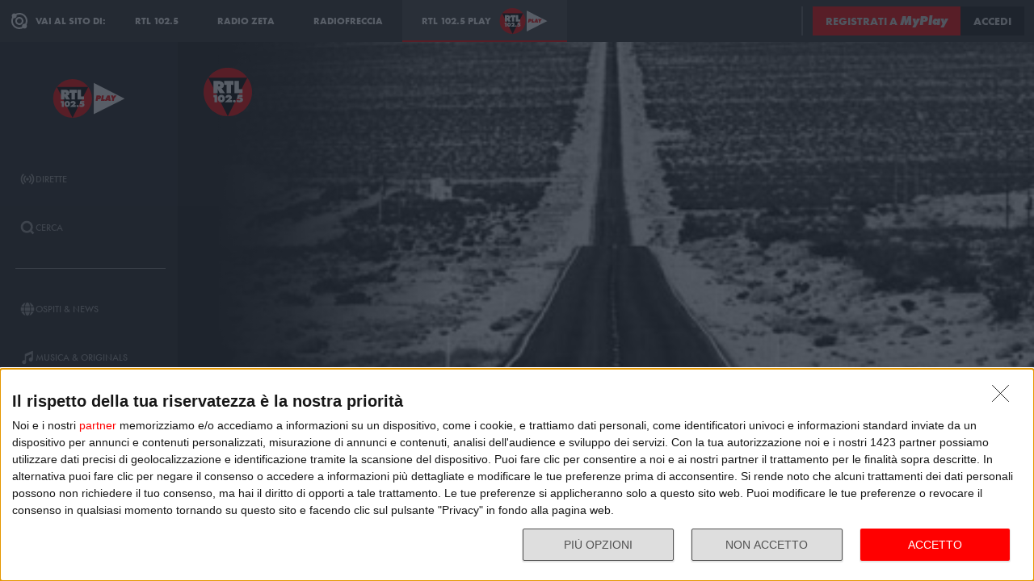

--- FILE ---
content_type: text/html; charset=utf-8
request_url: https://play.rtl.it/rubriche/1/don-mazzi-da-i-numeri/puntata-del-28-dicembre-2017/
body_size: 43889
content:
<!DOCTYPE html>
<html lang="it">
<head>
    
<script>

    window.dataLayer = window.dataLayer || [];
    window.googletag = window.googletag || { cmd: [] };
    function gtag(){dataLayer.push(arguments);}
    window.dataLayer.push({
        'BROADCASTER_LABEL': 'RTL 102.5'
    });
    var upq = upq || [];
</script>
<!-- Google Tag Manager -->
<script>(function(w,d,s,l,i){w[l]=w[l]||[];w[l].push({'gtm.start':
new Date().getTime(),event:'gtm.js'});var f=d.getElementsByTagName(s)[0],
j=d.createElement(s),dl=l!='dataLayer'?'&l='+l:'';j.async=true;j.src=
'https://www.googletagmanager.com/gtm.js?id='+i+dl;f.parentNode.insertBefore(j,f);
})(window,document,'script','dataLayer','GTM-5CM23FW');</script>
<!-- End Google Tag Manager -->
    <script type="application/javascript" src="https://ced.sascdn.com/tag/4529/smart.js" async></script>
<script type="application/javascript">
    var sas = sas || {};
    sas.cmd = sas.cmd || [];
    sas.cmd.push(function() {
        sas.setup({ networkid: 4529, domain: "https://adapi.smartadserver.com", async: true });
    });
</script>

    
<title>Don Mazzi d&#224; i numeri: Puntata del 28 dicembre 2017 - RTL 102.5 Play</title>
<meta charset="utf-8" />
<meta http-equiv="X-UA-Compatible" content="IE=edge" />
<meta name="viewport" content="width=device-width, initial-scale=1" />
<meta name="author" content="RTL 102.5 Hit Radio s.r.l." />
<meta name="title" content="Don Mazzi d&#224; i numeri: Puntata del 28 dicembre 2017 - RTL 102.5 Play" />
<meta name="description" content="Ascolta Don Mazzi d&#224; i numeri: Puntata del 28 dicembre 2017 - RTL 102.5 Play" />
<meta name="robots" content="index, follow, max-snippet:-1, max-image-preview:large, max-video-preview:-1" />
<meta property="og:locale" content="it_IT" />
<meta property="og:type" content="website" />
<meta property="og:title" content="Don Mazzi d&#224; i numeri: Puntata del 28 dicembre 2017 - RTL 102.5 Play" />
<meta property="og:description" content="Ascolta Don Mazzi d&#224; i numeri: Puntata del 28 dicembre 2017 - RTL 102.5 Play" />
<meta property="og:url" content="https://play.rtl.it/rubriche/1/don-mazzi-da-i-numeri/puntata-del-28-dicembre-2017/" />
<meta property="og:site_name" content="rtl.it" />
<meta property="fb:app_id" content="2416697111889885" />
<meta property="fb:pages" content="167781155132" />
<meta name="apple-itunes-app" content="app-id=326140144">
<meta name="google-play-app" content="app-id=com.rtl.rtlapp">

        <meta property="og:image" />


<meta property="twitter:site" content="@rtl1025" />
<meta property="twitter:creator" content="@rtl1025" />
<meta property="twitter:title" content="Don Mazzi d&#224; i numeri: Puntata del 28 dicembre 2017 - RTL 102.5 Play" />
<meta property="twitter:description" content="Ascolta Don Mazzi d&#224; i numeri: Puntata del 28 dicembre 2017 - RTL 102.5 Play" />
<meta property="twitter:card" content="summary_large_image" />


<link rel="apple-touch-icon" sizes="57x57" href="https://cloud.rtl.it/assets/play.rtl.it/2.1.5/img/logo/apple-icon-57x57.png" />
<link rel="apple-touch-icon" sizes="60x60" href="https://cloud.rtl.it/assets/play.rtl.it/2.1.5/img/logo/apple-icon-60x60.png" />
<link rel="apple-touch-icon" sizes="72x72" href="https://cloud.rtl.it/assets/play.rtl.it/2.1.5/img/logo/apple-icon-72x72.png" />
<link rel="apple-touch-icon" sizes="76x76" href="https://cloud.rtl.it/assets/play.rtl.it/2.1.5/img/logo/apple-icon-76x76.png" />
<link rel="apple-touch-icon" sizes="114x114" href="https://cloud.rtl.it/assets/play.rtl.it/2.1.5/img/logo/apple-icon-114x114.png" />
<link rel="apple-touch-icon" sizes="120x120" href="https://cloud.rtl.it/assets/play.rtl.it/2.1.5/img/logo/apple-icon-120x120.png" />
<link rel="apple-touch-icon" sizes="144x144" href="https://cloud.rtl.it/assets/play.rtl.it/2.1.5/img/logo/apple-icon-144x144.png" />
<link rel="apple-touch-icon" sizes="152x152" href="https://cloud.rtl.it/assets/play.rtl.it/2.1.5/img/logo/apple-icon-152x152.png" />
<link rel="apple-touch-icon" sizes="180x180" href="https://cloud.rtl.it/assets/play.rtl.it/2.1.5/img/logo/apple-icon-180x180.png" />
<link rel="icon" type="image/png" sizes="192x192" href="https://cloud.rtl.it/assets/play.rtl.it/2.1.5/img/logo/android-icon-192x192.png" />
<link rel="icon" type="image/png" sizes="32x32" href="https://cloud.rtl.it/assets/play.rtl.it/2.1.5/img/logo/favicon-32x32.png" />
<link rel="icon" type="image/png" sizes="96x96" href="https://cloud.rtl.it/assets/play.rtl.it/2.1.5/img/logo/favicon-96x96.png" />
<link rel="icon" type="image/png" sizes="16x16" href="https://cloud.rtl.it/assets/play.rtl.it/2.1.5/img/logo/favicon-16x16.png" />
<link rel="icon" type="image/x-icon" href="https://cloud.rtl.it/assets/play.rtl.it/2.1.5/img/logo/favicon.ico" />
<link rel="shortcut icon" href="https://cloud.rtl.it/assets/play.rtl.it/2.1.5/img/logo/favicon.ico" type="image/vnd.microsoft.icon" />
<link rel="manifest" href="/manifest.json" />
<meta name="msapplication-TileColor" content="#000000">
<meta name="msapplication-TileImage" content="https://cloud.rtl.it/assets/play.rtl.it/2.1.5/img/logo/ms-icon-144x144.png">
<meta name="theme-color" content="#000000">
<meta name="mobile-web-app-capable" content="yes">
<meta name="google-site-verification" content="7Pk60wn6259DzfOjb2fdzLoA3VWqmXNwnaxI0ykBYis" />
<link rel="search" href="/opensearch-documentation.xml" type="application/opensearchdescription+xml" title="play.rtl.it" />
<link rel="canonical" href="https://play.rtl.it/rubriche/1/don-mazzi-da-i-numeri/puntata-del-28-dicembre-2017/" />

<script type="application/ld+json">
{
    "@context": "http://schema.org",
    "@type": "WebSite",
    "url": "https://play.rtl.it/",
    "potentialAction": {
        "@type": "SearchAction",
        "target": "https://play.rtl.it/cerca/?q={search_term_string}",
        "query-input": "required name=search_term_string"
    }
}
</script>

    <!--<link rel="preload" as="style" onload="this.onload=null;this.rel='stylesheet'" href="https://use.fontawesome.com/releases/v5.13.1/css/all.css" crossorigin="anonymous">
<link rel="preload" as="style" onload="this.onload=null;this.rel='stylesheet'" href="https://cloud.rtl.it/fonts/material-icons/index.css" />-->
<link rel="preload" as="style" onload="this.onload=null;this.rel='stylesheet'" href="https://cloud.rtl.it/fonts/icons/1.4.5/css/icons.css" />
<link rel="preload" as="style" onload="this.onload=null;this.rel='stylesheet'" href="https://use.typekit.net/iye6pcp.css" />
<link rel="preload" as="style" onload="this.onload=null;this.rel='stylesheet'" href="https://cloud.rtl.it/web-components/universal-navigation-bar/0.1.15/UniversalNavigationBar.css" />
<link rel="preload" as="style" onload="this.onload=null;this.rel='stylesheet'" href="https://cloud.rtl.it/web-components/chat-bot-message-sender/0.1.5/ChatBotMessageSender.css" />
<link rel="preload" as="style" onload="this.onload=null;this.rel='stylesheet'" href="https://cloud.rtl.it/web-components/community-profile-modal/0.1.1/CommunityProfileModal.css" />
<link rel="preload" as="style" onload="this.onload=null;this.rel='stylesheet'" href="https://cloud.rtl.it/web-components/rtl-play-mediaplayer/1.5.52/MediaPlayer.css" />
<link rel="preload" as="style" onload="this.onload=null;this.rel='stylesheet'" href="https://cloud.rtl.it/web-components/custom-alert/v0.1.4/CustomAlert.css" />
<link rel="preload" as="style" onload="this.onload=null;this.rel='stylesheet'" href="https://cloud.rtl.it/web-components/pre-login-modal/1.0.1/PreLoginModal.css" />
<link rel="preload" as="style" onload="this.onload=null;this.rel='stylesheet'" href="https://cloud.rtl.it/SDK/THEO/8.0.1/ui.css" type="text/css" />
<link rel="preload" as="style" onload="this.onload=null;this.rel='stylesheet'" href="https://cloud.rtl.it/assets/play.rtl.it/2.1.5/css/bundle.min.css" />
<link rel="preload" as="style" onload="this.onload=null;this.rel='stylesheet'" href="https://cloud.rtl.it/assets/play.rtl.it/2.1.5/footerMenu/FooterMenu.css" />
<link rel="preload" as="style" onload="this.onload=null;this.rel='stylesheet'" href="https://cloud.rtl.it/assets/play.rtl.it/2.1.5/socialSharer/SocialSharer.css" />
<link rel="preload" as="style" onload="this.onload=null;this.rel='stylesheet'" href="https://cloud.rtl.it/assets/play.rtl.it/2.1.5/infoModal/InfoModal.css" />
    
    
    
<script src="https://cdnjs.cloudflare.com/ajax/libs/firebase/8.10.1/firebase-app.min.js" integrity="sha512-Gvs2fg+wkNjydmkwgHwwTkuWlr9Gz0hTjFwJ4InwYwbAA3rtL2kBIHt7YRfwVCdW77QF2Ne2DdHQVCcULM89ig==" crossorigin="anonymous" referrerpolicy="no-referrer"></script>
<script src="https://cdnjs.cloudflare.com/ajax/libs/firebase/8.10.1/firebase-auth.min.js" integrity="sha512-GAEvFso2oksY5JFkHlrfLhZgAV6aL48qxnbxPnbKnNLeG/XsU/c0lh/g9gocZ2RtbRx6VDTqspPEy9ixWvbfzw==" crossorigin="anonymous" referrerpolicy="no-referrer"></script>

<script type="text/javascript" src="//platform.instagram.com/it_IT/embeds.js" defer></script>
<script src="https://cloud.rtl.it/web-components/universal-navigation-bar/0.1.15/UniversalNavigationBar.umd.min.js"></script>
<script src="https://cloud.rtl.it/web-components/chat-bot-message-sender/0.1.5/ChatBotMessageSender.umd.min.js" defer></script>
<script src="https://cloud.rtl.it/web-components/community-profile-modal/0.1.1/CommunityProfileModal.umd.min.js" defer></script>

<script type="text/javascript">
    // var GPT_PREFIX = 'pla';
    var isMobile = false;
    var API_ENDPOINT = 'https://api.rtl.it';
    var FACEBOOK_APP_ID = '2416697111889885';
    var FACEBOOK_APP_CLIENT_ID = 'a89b47ab4d5f47d1197a2364cc4d9f9a';
    var SITE_VERSION = '2.1.5';
    var STATIC_ENDPOINT = 'https://cloud.rtl.it';
    var BROADCASTER_CHANNEL_ID = '8';
</script>
    
</head>
<body>
    <!-- Google Tag Manager (noscript) -->
    <noscript>
        <iframe src="https://www.googletagmanager.com/ns.html?id=GTM-5CM23FW"
                height="0" width="0" style="display:none;visibility:hidden"></iframe>
    </noscript>
    <!-- End Google Tag Manager (noscript) -->

        <header>
            <div id="universal-navigation-bar"></div>
        </header>

    <section>
<aside>
    <div class="logo-container">
        <a href="/" title="Vai alla home" aria-label="Clicca per andare alla home">
            <img src="https://cloud.rtl.it/assets/play.rtl.it/2.1.5/img/layout/rtl-play-logo.svg" alt="RTL 102.5 Play Logo" />
        </a>
    </div>
    <nav>
        <ul>
                        <li class="menu-item  ">
                            <a href="/" target="_self" title="La sezione dedicata ai canali live di RTL 102.5 Play" aria-label="Clicca per accedere alla sezione dedicata ai canali live di RTL 102.5 Play">
                                <span class="menu-item-icon">
<svg width="24" height="24" viewBox="0 0 24 24" fill="none" xmlns="http://www.w3.org/2000/svg">
<path fill-rule="evenodd" clip-rule="evenodd" d="M4.00005 12.0002C3.99841 10.8852 4.2176 9.78094 4.64497 8.75113C5.07234 7.72132 5.69943 6.78635 6.49005 6.00016L7.19605 5.29216L5.78005 3.86816L5.07405 4.57616C4.09606 5.54877 3.32078 6.70577 2.79312 7.98013C2.26545 9.25449 1.99589 10.6209 2.00005 12.0002C1.99615 13.3796 2.26603 14.7461 2.79404 16.0204C3.32205 17.2948 4.0977 18.4517 5.07605 19.4242L5.78205 20.1322L7.19605 18.7182L6.49005 18.0102C5.69805 17.2229 5.07015 16.2864 4.64273 15.2547C4.21531 14.2231 3.99686 13.1168 4.00005 12.0002ZM18.9247 4.57616L18.2187 3.86816L16.8047 5.28216L17.5107 5.99016C18.3025 6.77753 18.9303 7.71413 19.3577 8.74575C19.7851 9.77737 20.0036 10.8835 20.0007 12.0002C20.0039 13.1168 19.7854 14.2231 19.358 15.2547C18.9306 16.2864 18.3027 17.2229 17.5107 18.0102L16.8047 18.7182L18.2187 20.1322L18.9247 19.4242C19.903 18.4517 20.6787 17.2948 21.2067 16.0204C21.7347 14.7461 22.0046 13.3796 22.0007 12.0002C22.0046 10.6207 21.7347 9.25427 21.2067 7.9799C20.6787 6.70553 19.903 5.54861 18.9247 4.57616ZM8.3568 10.1998C8.11991 10.7704 7.99864 11.3823 8.00003 12.0001C7.99864 12.6179 8.11991 13.2299 8.3568 13.8005C8.59369 14.371 8.94149 14.8889 9.38003 15.3241L10.084 16.0321L8.67003 17.4461L7.96203 16.7401C7.33786 16.1194 6.84304 15.381 6.50626 14.5677C6.16947 13.7544 5.99741 12.8824 6.00003 12.0021C5.99741 11.1218 6.16947 10.2498 6.50626 9.4365C6.84304 8.62321 7.33786 7.88482 7.96203 7.26411L8.67003 6.55811L10.088 7.97011L9.38003 8.67611C8.94149 9.11127 8.59369 9.62917 8.3568 10.1998ZM16.038 7.26211L15.33 6.55811L13.916 7.97211L14.624 8.67811C15.0616 9.11337 15.4085 9.63108 15.6447 10.2013C15.8809 10.7715 16.0017 11.3829 16 12.0001C16.0019 12.6176 15.8813 13.2294 15.6451 13.8C15.4089 14.3706 15.0618 14.8886 14.624 15.3241L13.916 16.0301L15.33 17.4441L16.038 16.7381C16.6622 16.1174 17.157 15.379 17.4938 14.5657C17.8306 13.7524 18.0026 12.8804 18 12.0001C18.0026 11.1198 17.8306 10.2478 17.4938 9.4345C17.157 8.62121 16.6622 7.88282 16.038 7.26211ZM12.006 10C12.5364 10.0001 13.045 10.2109 13.42 10.586C13.7929 10.962 14.0015 11.4705 14 12C13.9999 12.5304 13.7891 13.039 13.414 13.414C13.039 13.7891 12.5304 13.9999 12 14C11.4696 13.9999 10.961 13.7891 10.586 13.414C10.2109 13.039 10.0001 12.5304 10 12C10.0001 11.4696 10.2109 10.961 10.586 10.586C10.7724 10.3996 10.9938 10.2518 11.2375 10.1512C11.4812 10.0507 11.7424 9.99927 12.006 10Z" />
</svg>
                                </span>
                                <span class="menu-item-label">Dirette</span>
                            </a>
                        </li>
                        <li class="menu-item  ">
                            <a href="/cerca/" target="_self" title="Cerca un contenuto all&#39;interno del sito di RTL 102.5 Play" aria-label="Clicca per cercare un contenuto all&#39;interno del sito di RTL 102.5 Play">
                                <span class="menu-item-icon">
<svg width="24" height="24" viewBox="0 0 24 24" fill="none" xmlns="http://www.w3.org/2000/svg">
<path d="M21.9999 19.8779L18.3339 16.2119C19.6413 14.3726 20.2099 12.1092 19.9271 9.87039C19.6444 7.63155 18.5309 5.58063 16.8073 4.12403C15.0838 2.66744 12.8759 1.91147 10.6213 2.00594C8.36664 2.10041 6.22976 3.03842 4.63409 4.63409C3.03842 6.22976 2.10041 8.36664 2.00594 10.6213C1.91147 12.8759 2.66744 15.0838 4.12403 16.8073C5.58063 18.5309 7.63155 19.6444 9.87039 19.9271C12.1092 20.2099 14.3726 19.6413 16.2119 18.3339L19.8779 21.9999L21.9999 19.8779ZM10.9999 16.8239C9.65253 16.824 8.34676 16.3569 7.30514 15.5022C6.26352 14.6475 5.55049 13.458 5.28754 12.1365C5.02459 10.815 5.228 9.44318 5.8631 8.25483C6.4982 7.06648 7.5257 6.1351 8.77052 5.6194C10.0153 5.10369 11.4005 5.03557 12.6899 5.42664C13.9793 5.8177 15.0932 6.64376 15.8419 7.76406C16.5905 8.88436 16.9276 10.2296 16.7956 11.5705C16.6635 12.9115 16.0707 14.1651 15.1179 15.1179C14.5784 15.6605 13.9367 16.0906 13.2298 16.3834C12.523 16.6762 11.7651 16.826 10.9999 16.8239Z" />
</svg>
                                </span>
                                <span class="menu-item-label">Cerca</span>
                            </a>
                        </li>
                    <li class="menu-separator"></li>
                        <li class="menu-item  ">
                            <a href="/ospiti-and-news/" target="_self" title="La sezione dedicata agli ospiti di RTL 102.5 Play" aria-label="Clicca per accedere alla sezione dedicata agli ospiti di RTL 102.5 Play">
                                <span class="menu-item-icon">
<svg width="24" height="24" viewBox="0 0 24 24" fill="none" xmlns="http://www.w3.org/2000/svg">
<path d="M15.5705 8.12909C14.9858 4.52829 13.6068 2.00006 12.002 2.00006C10.3971 2.00006 9.01808 4.52829 8.43341 8.12909H15.5705ZM8.13099 12.0001C8.13099 12.8952 8.17937 13.7541 8.26405 14.5807H15.7358C15.8205 13.7541 15.8689 12.8952 15.8689 12.0001C15.8689 11.1049 15.8205 10.246 15.7358 9.41942H8.26405C8.17937 10.246 8.13099 11.1049 8.13099 12.0001ZM21.2237 8.12909C20.0705 5.39119 17.7358 3.27425 14.8528 2.41942C15.8366 3.78232 16.5141 5.83474 16.8689 8.12909H21.2237ZM9.14711 2.41942C6.26808 3.27425 3.92937 5.39119 2.78018 8.12909H7.13502C7.48582 5.83474 8.16324 3.78232 9.14711 2.41942ZM21.6552 9.41942H17.0302C17.1149 10.2662 17.1632 11.1331 17.1632 12.0001C17.1632 12.867 17.1149 13.7339 17.0302 14.5807H21.6511C21.8729 13.7541 21.9979 12.8952 21.9979 12.0001C21.9979 11.1049 21.8729 10.246 21.6552 9.41942ZM6.84066 12.0001C6.84066 11.1331 6.88905 10.2662 6.97373 9.41942H2.34873C2.13099 10.246 2.00195 11.1049 2.00195 12.0001C2.00195 12.8952 2.13099 13.7541 2.34873 14.5807H6.9697C6.88905 13.7339 6.84066 12.867 6.84066 12.0001ZM8.43341 15.871C9.01808 19.4718 10.3971 22.0001 12.002 22.0001C13.6068 22.0001 14.9858 19.4718 15.5705 15.871H8.43341ZM14.8568 21.5807C17.7358 20.7259 20.0745 18.6089 21.2278 15.871H16.8729C16.5181 18.1654 15.8407 20.2178 14.8568 21.5807ZM2.78018 15.871C3.9334 18.6089 6.26808 20.7259 9.15115 21.5807C8.16728 20.2178 7.48986 18.1654 7.13502 15.871H2.78018Z" />
</svg>
                                </span>
                                <span class="menu-item-label">Ospiti &amp; News</span>
                            </a>
                        </li>
                        <li class="menu-item  ">
                            <a href="/musica-and-originals/" target="_self" title="La sezione dedicata all&#39;informazione di RTL 102.5 Play" aria-label="Clicca per accedere alla sezione dedicata all&#39;informazione di RTL 102.5 Play">
                                <span class="menu-item-icon">
<svg width="24" height="24" viewBox="0 0 24 24" fill="none" xmlns="http://www.w3.org/2000/svg">
<path d="M8 7V16.174C7.39949 15.9617 6.747 15.946 6.13699 16.1292C5.52698 16.3125 4.99112 16.6851 4.60699 17.1931C4.22286 17.7012 4.0104 18.3183 4.00037 18.9552C3.99034 19.592 4.18327 20.2156 4.55121 20.7355C4.91916 21.2554 5.44302 21.6447 6.04696 21.847C6.6509 22.0494 7.30356 22.0542 7.91045 21.8609C8.51734 21.6676 9.04697 21.2862 9.42263 20.7718C9.7983 20.2575 10.0005 19.6369 10 19V10.166L18 6.834V12.174C17.3995 11.9617 16.747 11.946 16.137 12.1292C15.527 12.3125 14.9911 12.6851 14.607 13.1931C14.2229 13.7012 14.0104 14.3183 14.0004 14.9552C13.9903 15.592 14.1833 16.2156 14.5512 16.7355C14.9192 17.2554 15.443 17.6447 16.047 17.847C16.6509 18.0494 17.3036 18.0542 17.9105 17.8609C18.5173 17.6676 19.047 17.2862 19.4226 16.7718C19.7983 16.2575 20.0005 15.6369 20 15V2L8 7Z" />
</svg>
                                </span>
                                <span class="menu-item-label">Musica &amp; Originals</span>
                            </a>
                        </li>
                        <li class="menu-item  ">
                            <a href="/programmi-and-podcast/" target="_self" title="La sezione dedicata alla musica di RTL 102.5 Play" aria-label="Clicca per accedere alla sezione dedicata alla musica di RTL 102.5 Play">
                                <span class="menu-item-icon">
<svg width="24" height="24" viewBox="0 0 24 24" xmlns="http://www.w3.org/2000/svg">
    <path fill-rule="evenodd" clip-rule="evenodd" d="M4 12C4 14.144 4.844 16.09 6.218 17.526L4.804 18.94C3.07 17.142 2 14.696 2 12C2 6.478 6.478 2 12 2C17.522 2 22 6.478 22 12C22 14.696 20.932 17.142 19.196 18.94L17.782 17.526C19.154 16.09 20 14.144 20 12C20 7.582 16.418 4 12 4C7.582 4 4 7.582 4 12ZM13 13.7324C13.5978 13.3866 14 12.7403 14 12C14 10.8954 13.1046 10 12 10C10.8954 10 10 10.8954 10 12C10 12.7395 10.4013 13.3852 10.998 13.7313V22H13V13.7324ZM9.04995 14.694C8.39995 13.982 7.99995 13.038 7.99995 12C7.99995 9.79 9.78995 8 12 8C14.21 8 16 9.79 16 12C16 13.04 15.6 13.984 14.95 14.694L16.368 16.112C17.38 15.038 18.002 13.592 18.002 12C18.002 8.686 15.316 6 12.002 6C8.68795 6 6.00195 8.686 6.00195 12C6.00195 13.592 6.62395 15.038 7.63595 16.112L9.05395 14.694H9.04995Z" />
</svg>
                                </span>
                                <span class="menu-item-label">Programmi &amp; Podcast</span>
                            </a>
                        </li>
                        <li class="menu-item  ">
                            <a href="/archivio/" target="_self" title="La sezione dedicata ai contest d&#39;archivio di RTL 102.5 Play" aria-label="Clicca per accedere alla sezione dedicata ai contest d&#39;archivio di RTL 102.5 Play">
                                <span class="menu-item-icon">
<svg width="24" height="24" viewBox="0 0 24 24" xmlns="http://www.w3.org/2000/svg">
    <path d="M22 8H2V20H22V8Z" />
    <path d="M11 4H2V8H14.618L11 4Z" />
</svg>
                                </span>
                                <span class="menu-item-label">Archivio</span>
                            </a>
                        </li>
                    <li class="menu-separator"></li>
                        <li class="menu-item  ">
                            <a href="/special/" target="_self" title="La sezione dedicata ai contest e alle iniziative speciali di RTL 102.5 Play" aria-label="Clicca per accedere alla sezione dedicata ai contest e alle iniziative speciali di RTL 102.5 Play">
                                <span class="menu-item-icon">
<svg width="24" height="24" viewBox="0 0 24 24" fill="none" xmlns="http://www.w3.org/2000/svg">
<path fill-rule="evenodd" clip-rule="evenodd" d="M21.7834 8.61995V5.48162H2V8.61995H21.7834ZM13.2262 9.55735H10.5572V21.9999H13.2266V9.55735H13.2262ZM14.164 9.55735V21.9999H20.151V9.55735H14.164ZM9.61979 9.55735H3.63275V21.9999H9.61979V9.55735ZM14.9225 2.45118L12.8303 4.5434H17.2096C17.465 4.2368 17.5924 3.84361 17.5654 3.44551C17.5384 3.04741 17.3591 2.67501 17.0647 2.40569C16.7703 2.13637 16.3834 1.99082 15.9845 1.99929C15.5856 2.00776 15.2053 2.1696 14.9225 2.45118ZM6.57458 4.5434H10.9547L8.86249 2.45118C8.58049 2.16631 8.19919 2.00164 7.79848 1.99166C7.39777 1.98168 7.00875 2.12717 6.71292 2.39765C6.4171 2.66812 6.23743 3.04259 6.21156 3.44259C6.1857 3.84259 6.31564 4.23708 6.57417 4.5434H6.57458Z" />
</svg>
                                </span>
                                <span class="menu-item-label">Special &amp; Contest</span>
                            </a>
                        </li>
            <li class="menu-section-title site-links">Vai al sito di:</li>
            <li class="menu-item site-links">
                <a href="https://www.rtl.it/" title="Vai al sito di RTL 102.5" aria-label="Clicca per accedere al sito di RTL 102.5" target="_blank">
                    <span class="menu-item-icon no-effect">
                        <img src="https://cloud.rtl.it/assets/play.rtl.it/2.1.5/img/layout/logo-rtl.svg" alt="RTL 102.5 Logo" style="width:20px;" />
                    </span>
                    <span class="menu-item-label">RTL 102.5</span>
                </a>
            </li>
            <li class="menu-item site-links">
                <a href="https://www.radiofreccia.it/" title="Vai al sito di Radiofreccia" aria-label="Clicca per accedere al sito di Radiofreccia" target="_blank">
                    <span class="menu-item-icon no-effect">
                        <img src="https://cloud.rtl.it/assets/play.rtl.it/2.1.5/img/layout/logo-radiofreccia.svg" alt="Radiofreccia Logo" style="width:20px;" />
                    </span>
                    <span class="menu-item-label">RADIOFRECCIA</span>
                </a>
            </li>
            <li class="menu-item site-links">
                <a href="https://www.radiozeta.it/" title="Vai al sito di Radio Zeta" aria-label="Clicca per accedere al sito di Radio Zeta" target="_blank">
                    <span class="menu-item-icon no-effect">
                        <img src="https://cloud.rtl.it/assets/play.rtl.it/2.1.5/img/layout/logo-radio-zeta.svg" alt="Radio Zeta Logo" style="width:20px;" />
                    </span>
                    <span class="menu-item-label">RADIO ZETA</span>
                </a>
            </li>
        </ul>
        <ul class="additional-link-container">
            <li class="menu-item additional-link">
                <a href="https://myplay.rtl.it/informativa-sulla-privacy/" title="Visualizza l'informativa privacy" aria-label="Clicca per visualizzare l'informativa privacy" target="_blank">
                    Privacy
                </a>
            </li>
            <li class="menu-item additional-link">
                <a href="mailto:support@rtl.it" title="Scrivi al supporto" aria-label="Clicca per scrivere una mail al supporto" target="_blank">
                    Supporto
                </a>
            </li>
            <li class="menu-item additional-link">
                <a href="https://myplay.rtl.it/cookie-policy/" title="Visualizza la cookie policy" aria-label="Clicca per visualizzare la cookie policy" target="_blank">
                    Cookie
                </a>
            </li>
            <li class="menu-item additional-link">
                <a href="/sitemap-html/" title="Visualizza la sitemap del sito" aria-label="Clicca per visualizzare la sitemap del sito" target="_blank">
                    Sitemap HTML
                </a>
            </li>
        </ul>
    </nav>
</aside>        <main>
            




<div class="rtl-play-section-item-detail grid-x align-middle align-right ">
    <div class="cell detail-image">

<picture>
    <img width="1920" height="1080" style="--detail-image-size-1: url( https://cloud.rtl.it/RTLFM/pageItem/600x600/puntata-del-28-dicembre-2017-cpkhg.jpg ); --detail-image-size-2: url( https://cloud.rtl.it/RTLFM/pageItem/1000x1000/puntata-del-28-dicembre-2017-cpkhg.jpg ); --detail-image-size-3: url( https://cloud.rtl.it/RTLFM/pageItem/1000x1000/puntata-del-28-dicembre-2017-cpkhg.jpg);" src="https://cloud.rtl.it/assets/play.rtl.it/2.1.5/img/layout/detail/1920x1080.gif" />
</picture>    </div>
    <div class="cell detail-info">
        <div class="rtl-play-info-container">
                <div class="broadcaster-logo">
                    <img src="https://cloud.rtl.it/assets/play.rtl.it/2.1.5/img/broadcaster/TV/1.svg" alt="Broadcaster logo" />
                </div>
            
            <div class="detail-container">
                


                    <h1>Puntata del 28 dicembre 2017</h1>
                
                
                <div class="rtl-play-button-container">
                    


            <div class="rtl-play-button-wrapper ">
                
                <button data-media-object="" data-media-url="https://cloud.rtl.it/api-play.rtl.it/media/1.0/rubriche/1/don-mazzi-da-i-numeri/puntata-del-28-dicembre-2017/0/" type="button">
            <i class="icon-volume-up"></i>

                        <span>Ascolta</span>
                </button>
            </div>


            <div class="rtl-play-button-wrapper ">
                
                <button data-media-object="" data-media-url="https://cloud.rtl.it/api-play.rtl.it/media/1.0/rubriche/1/don-mazzi-da-i-numeri/puntata-del-28-dicembre-2017/1/" type="button">
            <i class="icon-tv"></i>

                        <span>Guarda il video</span>
                </button>
            </div>


            <div class="rtl-play-button-wrapper ">
                <button type="button" data-info-obj="{&quot;headtitle&quot;:&quot;Don Mazzi d&#224; i numeri&quot;,&quot;image&quot;:&quot;https://cloud.rtl.it/RTLFM/pageItem/1000x1000/puntata-del-28-dicembre-2017-cpkhg.jpg&quot;,&quot;title&quot;:&quot;Puntata del 28 dicembre 2017&quot;,&quot;text&quot;:&quot;&quot;,&quot;@type&quot;:&quot;SectionItemInfoButton&quot;,&quot;icon&quot;:{&quot;materiaDesignIcon&quot;:&quot;info&quot;,&quot;imagesPNG&quot;:{&quot;ffffff&quot;:{&quot;image&quot;:&quot;https://cloud.rtl.it/assets/play.rtl.it/2.1.5/img/icons/info-ffffff-24.png&quot;,&quot;image_2x&quot;:&quot;https://cloud.rtl.it/assets/play.rtl.it/2.1.5/img/icons/info-ffffff-48.png&quot;,&quot;image_3x&quot;:&quot;https://cloud.rtl.it/assets/play.rtl.it/2.1.5/img/icons/info-ffffff-72.png&quot;},&quot;000000&quot;:{&quot;image&quot;:&quot;https://cloud.rtl.it/assets/play.rtl.it/2.1.5/img/icons/info-000000-24.png&quot;,&quot;image_2x&quot;:&quot;https://cloud.rtl.it/assets/play.rtl.it/2.1.5/img/icons/info-000000-48.png&quot;,&quot;image_3x&quot;:&quot;https://cloud.rtl.it/assets/play.rtl.it/2.1.5/img/icons/info-000000-72.png&quot;},&quot;ff0000&quot;:{&quot;image&quot;:&quot;https://cloud.rtl.it/assets/play.rtl.it/2.1.5/img/icons/info-ff0000-24.png&quot;,&quot;image_2x&quot;:&quot;https://cloud.rtl.it/assets/play.rtl.it/2.1.5/img/icons/info-ff0000-48.png&quot;,&quot;image_3x&quot;:&quot;https://cloud.rtl.it/assets/play.rtl.it/2.1.5/img/icons/info-ff0000-72.png&quot;}}},&quot;backgroundColor&quot;:&quot;#ffffff&quot;,&quot;textColor&quot;:&quot;#ff0000&quot;,&quot;onFocusBackgroundColor&quot;:&quot;#ff0000&quot;,&quot;onFocusTextColor&quot;:&quot;#ffffff&quot;}" title="Visualizza la scheda informativa">
                                <i class="icon-info-circle"></i>

                </button>
            </div>


            <div class="rtl-play-button-wrapper ">
                <button data-share-url="https://play.rtl.it/rubriche/1/don-mazzi-da-i-numeri/puntata-del-28-dicembre-2017/" type="button">
            <i class="icon-share"></i>
                    
                </button>
            </div>
                                    </div>
            </div>
        </div>

    </div>
</div>
    

<div class="equativ-ad-slot" data-ad-slot="{&quot;slotType&quot;:1,&quot;siteId&quot;:594697,&quot;formatId&quot;:123386,&quot;pageId&quot;:1833804,&quot;target&quot;:&quot;&quot;}"></div>



<div class="equativ-ad-slot" data-ad-slot="{&quot;slotType&quot;:1,&quot;siteId&quot;:594697,&quot;formatId&quot;:126945,&quot;pageId&quot;:1833804,&quot;target&quot;:&quot;&quot;}"></div>

<div class="additional-detail-carousels">



    <div class="carousel-wrapper ">
        <div class="rtl-play-carousel aspect_ratio_16_9 scale-on-hover">
            <div class="carousel-header">
                    <h2 class="carousel-title">Don Mazzi d&#224; i numeri</h2>
                                    <a href="/archivio/1/rubriche/don-mazzi-da-i-numeri/" title="Vai alla sezione Don Mazzi d&#224; i numeri" aria-label="Clicca per accedere alla sezione Don Mazzi d&#224; i numeri" class="show-more">Vedi tutti</a>
            </div>
            <div class="owl-carousel owl-theme" data-owl-options='{&quot;margin&quot;:16,&quot;dots&quot;:false,&quot;lazyLoad&quot;:false,&quot;nav&quot;:true,&quot;loop&quot;:false,&quot;stagePadding&quot;:0,&quot;items&quot;:3,&quot;startPosition&quot;:0,&quot;responsive&quot;:{&quot;0&quot;:{&quot;margin&quot;:16,&quot;dots&quot;:false,&quot;lazyLoad&quot;:false,&quot;nav&quot;:false,&quot;loop&quot;:false,&quot;stagePadding&quot;:40,&quot;items&quot;:1,&quot;startPosition&quot;:0},&quot;550&quot;:{&quot;margin&quot;:16,&quot;dots&quot;:false,&quot;lazyLoad&quot;:false,&quot;nav&quot;:false,&quot;loop&quot;:false,&quot;stagePadding&quot;:50,&quot;items&quot;:2,&quot;startPosition&quot;:0},&quot;768&quot;:{&quot;margin&quot;:16,&quot;dots&quot;:false,&quot;lazyLoad&quot;:false,&quot;nav&quot;:true,&quot;loop&quot;:false,&quot;stagePadding&quot;:50,&quot;items&quot;:3,&quot;startPosition&quot;:0},&quot;1000&quot;:{&quot;margin&quot;:16,&quot;dots&quot;:false,&quot;lazyLoad&quot;:false,&quot;nav&quot;:true,&quot;loop&quot;:false,&quot;stagePadding&quot;:50,&quot;items&quot;:4,&quot;startPosition&quot;:0},&quot;1200&quot;:{&quot;margin&quot;:16,&quot;dots&quot;:false,&quot;lazyLoad&quot;:false,&quot;nav&quot;:true,&quot;loop&quot;:false,&quot;stagePadding&quot;:50,&quot;items&quot;:3,&quot;startPosition&quot;:0},&quot;1400&quot;:{&quot;margin&quot;:16,&quot;dots&quot;:false,&quot;lazyLoad&quot;:false,&quot;nav&quot;:true,&quot;loop&quot;:false,&quot;stagePadding&quot;:50,&quot;items&quot;:4,&quot;startPosition&quot;:0}}}'>



<div class="rtl-play-carousel-item rtl-play-card card-tmpl-0" data-media-type="SectionItem" data-media-object="null" data-media-adv-tag="null" data-media-url="">

    <div class="card-container">
        <div class="image-container">
            <picture>
                <source media="(max-width:640px)" srcset="https://cloud.rtl.it/RTLFM/pageItem/400xH/i-saluti-al-contrario-della-bellezza-non-invecchiano-mai-wide-site-2wavh.png">
                <source media="(min-width:640px) and (max-width:1024px)" srcset="https://cloud.rtl.it/RTLFM/pageItem/600xH/i-saluti-al-contrario-della-bellezza-non-invecchiano-mai-wide-site-2wavh.png">
                <source media="(min-width:1024px)" srcset="https://cloud.rtl.it/RTLFM/pageItem/1000xH/i-saluti-al-contrario-della-bellezza-non-invecchiano-mai-wide-site-2wavh.png">
                <img src="https://cloud.rtl.it/RTLFM/pageItem/1000xH/i-saluti-al-contrario-della-bellezza-non-invecchiano-mai-wide-site-2wavh.png" alt="I saluti, al contrario della bellezza, non invecchiano mai" />
            </picture>
        </div>
        
            <div class="text-container">
                    <div class="broadcaster-logo">
                        <img src="https://cloud.rtl.it/assets/play.rtl.it/2.1.5/img/broadcaster/Icon/1.svg" alt="Broadcaster logo" />
                    </div>
                <div class="info-text">
                        <div class="info-title">I saluti, al contrario della bellezza, non invecchiano mai</div>
                                            <div class="info-subtitle">19/01 - Don Mazzi d&#224; i numeri</div>
                                    </div>
            </div>





            <a href="/rubriche/1/don-mazzi-da-i-numeri/i-saluti-al-contrario-della-bellezza-non-invecchiano-mai/" target="_self" title="Visualizza i dettagli di I saluti, al contrario della bellezza, non invecchiano mai" aria-label="Clicca per accedere ai dettagli di I saluti, al contrario della bellezza, non invecchiano mai"></a>
    </div>
</div>


<div class="rtl-play-carousel-item rtl-play-card card-tmpl-0" data-media-type="SectionItem" data-media-object="null" data-media-adv-tag="null" data-media-url="">

    <div class="card-container">
        <div class="image-container">
            <picture>
                <source media="(max-width:640px)" srcset="https://cloud.rtl.it/RTLFM/pageItem/400xH/a-saggio-colui-che-sa-dire-dei-no-al-momento-giusto-wide-site-dxx2w.jpg">
                <source media="(min-width:640px) and (max-width:1024px)" srcset="https://cloud.rtl.it/RTLFM/pageItem/600xH/a-saggio-colui-che-sa-dire-dei-no-al-momento-giusto-wide-site-dxx2w.jpg">
                <source media="(min-width:1024px)" srcset="https://cloud.rtl.it/RTLFM/pageItem/1000xH/a-saggio-colui-che-sa-dire-dei-no-al-momento-giusto-wide-site-dxx2w.jpg">
                <img src="https://cloud.rtl.it/RTLFM/pageItem/1000xH/a-saggio-colui-che-sa-dire-dei-no-al-momento-giusto-wide-site-dxx2w.jpg" alt="&#200; saggio colui che sa dire dei no al momento giusto" />
            </picture>
        </div>
        
            <div class="text-container">
                    <div class="broadcaster-logo">
                        <img src="https://cloud.rtl.it/assets/play.rtl.it/2.1.5/img/broadcaster/Icon/1.svg" alt="Broadcaster logo" />
                    </div>
                <div class="info-text">
                        <div class="info-title">&#200; saggio colui che sa dire dei no al momento giusto</div>
                                            <div class="info-subtitle">16/01 - Don Mazzi d&#224; i numeri</div>
                                    </div>
            </div>





            <a href="/rubriche/1/don-mazzi-da-i-numeri/e-saggio-colui-che-sa-dire-dei-no-al-momento-giusto/" target="_self" title="Visualizza i dettagli di &#200; saggio colui che sa dire dei no al momento giusto" aria-label="Clicca per accedere ai dettagli di &#200; saggio colui che sa dire dei no al momento giusto"></a>
    </div>
</div>


<div class="rtl-play-carousel-item rtl-play-card card-tmpl-0" data-media-type="SectionItem" data-media-object="null" data-media-adv-tag="null" data-media-url="">

    <div class="card-container">
        <div class="image-container">
            <picture>
                <source media="(max-width:640px)" srcset="https://cloud.rtl.it/RTLFM/pageItem/400xH/durante-le-quattro-stagioni-il-mondo-prova-i-suoi-pennarelli-wide-site-cz9jw.jpg">
                <source media="(min-width:640px) and (max-width:1024px)" srcset="https://cloud.rtl.it/RTLFM/pageItem/600xH/durante-le-quattro-stagioni-il-mondo-prova-i-suoi-pennarelli-wide-site-cz9jw.jpg">
                <source media="(min-width:1024px)" srcset="https://cloud.rtl.it/RTLFM/pageItem/1000xH/durante-le-quattro-stagioni-il-mondo-prova-i-suoi-pennarelli-wide-site-cz9jw.jpg">
                <img src="https://cloud.rtl.it/RTLFM/pageItem/1000xH/durante-le-quattro-stagioni-il-mondo-prova-i-suoi-pennarelli-wide-site-cz9jw.jpg" alt="Durante le quattro stagioni, il mondo prova i suoi pennarelli" />
            </picture>
        </div>
        
            <div class="text-container">
                    <div class="broadcaster-logo">
                        <img src="https://cloud.rtl.it/assets/play.rtl.it/2.1.5/img/broadcaster/Icon/1.svg" alt="Broadcaster logo" />
                    </div>
                <div class="info-text">
                        <div class="info-title">Durante le quattro stagioni, il mondo prova i suoi pennarelli</div>
                                            <div class="info-subtitle">15/01 - Don Mazzi d&#224; i numeri</div>
                                    </div>
            </div>





            <a href="/rubriche/1/don-mazzi-da-i-numeri/durante-le-quattro-stagioni-il-mondo-prova-i-suoi-pennarelli/" target="_self" title="Visualizza i dettagli di Durante le quattro stagioni, il mondo prova i suoi pennarelli" aria-label="Clicca per accedere ai dettagli di Durante le quattro stagioni, il mondo prova i suoi pennarelli"></a>
    </div>
</div>


<div class="rtl-play-carousel-item rtl-play-card card-tmpl-0" data-media-type="SectionItem" data-media-object="null" data-media-adv-tag="null" data-media-url="">

    <div class="card-container">
        <div class="image-container">
            <picture>
                <source media="(max-width:640px)" srcset="https://cloud.rtl.it/RTLFM/pageItem/400xH/chi-non-si-forma-si-ferma-wide-site-49buo.jpg">
                <source media="(min-width:640px) and (max-width:1024px)" srcset="https://cloud.rtl.it/RTLFM/pageItem/600xH/chi-non-si-forma-si-ferma-wide-site-49buo.jpg">
                <source media="(min-width:1024px)" srcset="https://cloud.rtl.it/RTLFM/pageItem/1000xH/chi-non-si-forma-si-ferma-wide-site-49buo.jpg">
                <img src="https://cloud.rtl.it/RTLFM/pageItem/1000xH/chi-non-si-forma-si-ferma-wide-site-49buo.jpg" alt="Chi non si forma si ferma" />
            </picture>
        </div>
        
            <div class="text-container">
                    <div class="broadcaster-logo">
                        <img src="https://cloud.rtl.it/assets/play.rtl.it/2.1.5/img/broadcaster/Icon/1.svg" alt="Broadcaster logo" />
                    </div>
                <div class="info-text">
                        <div class="info-title">Chi non si forma si ferma</div>
                                            <div class="info-subtitle">14/01 - Don Mazzi d&#224; i numeri</div>
                                    </div>
            </div>





            <a href="/rubriche/1/don-mazzi-da-i-numeri/chi-non-si-forma-si-ferma/" target="_self" title="Visualizza i dettagli di Chi non si forma si ferma" aria-label="Clicca per accedere ai dettagli di Chi non si forma si ferma"></a>
    </div>
</div>


<div class="rtl-play-carousel-item rtl-play-card card-tmpl-0" data-media-type="SectionItem" data-media-object="null" data-media-adv-tag="null" data-media-url="">

    <div class="card-container">
        <div class="image-container">
            <picture>
                <source media="(max-width:640px)" srcset="https://cloud.rtl.it/RTLFM/pageItem/400xH/caa-pia-arte-in-una-foglia-che-in-un-grattacielo-wide-site-0bdfn.jpg">
                <source media="(min-width:640px) and (max-width:1024px)" srcset="https://cloud.rtl.it/RTLFM/pageItem/600xH/caa-pia-arte-in-una-foglia-che-in-un-grattacielo-wide-site-0bdfn.jpg">
                <source media="(min-width:1024px)" srcset="https://cloud.rtl.it/RTLFM/pageItem/1000xH/caa-pia-arte-in-una-foglia-che-in-un-grattacielo-wide-site-0bdfn.jpg">
                <img src="https://cloud.rtl.it/RTLFM/pageItem/1000xH/caa-pia-arte-in-una-foglia-che-in-un-grattacielo-wide-site-0bdfn.jpg" alt="C’&#232; pi&#249; arte in una foglia che in un grattacielo" />
            </picture>
        </div>
        
            <div class="text-container">
                    <div class="broadcaster-logo">
                        <img src="https://cloud.rtl.it/assets/play.rtl.it/2.1.5/img/broadcaster/Icon/1.svg" alt="Broadcaster logo" />
                    </div>
                <div class="info-text">
                        <div class="info-title">C’&#232; pi&#249; arte in una foglia che in un grattacielo</div>
                                            <div class="info-subtitle">13/01 - Don Mazzi d&#224; i numeri</div>
                                    </div>
            </div>





            <a href="/rubriche/1/don-mazzi-da-i-numeri/c-e-piu-arte-in-una-foglia-che-in-un-grattacielo/" target="_self" title="Visualizza i dettagli di C’&#232; pi&#249; arte in una foglia che in un grattacielo" aria-label="Clicca per accedere ai dettagli di C’&#232; pi&#249; arte in una foglia che in un grattacielo"></a>
    </div>
</div>


<div class="rtl-play-carousel-item rtl-play-card card-tmpl-0" data-media-type="SectionItem" data-media-object="null" data-media-adv-tag="null" data-media-url="">

    <div class="card-container">
        <div class="image-container">
            <picture>
                <source media="(max-width:640px)" srcset="https://cloud.rtl.it/RTLFM/pageItem/400xH/costa-troppo-diventare-migliori-wide-site-t727h.jpg">
                <source media="(min-width:640px) and (max-width:1024px)" srcset="https://cloud.rtl.it/RTLFM/pageItem/600xH/costa-troppo-diventare-migliori-wide-site-t727h.jpg">
                <source media="(min-width:1024px)" srcset="https://cloud.rtl.it/RTLFM/pageItem/1000xH/costa-troppo-diventare-migliori-wide-site-t727h.jpg">
                <img src="https://cloud.rtl.it/RTLFM/pageItem/1000xH/costa-troppo-diventare-migliori-wide-site-t727h.jpg" alt="Costa troppo diventare migliori" />
            </picture>
        </div>
        
            <div class="text-container">
                    <div class="broadcaster-logo">
                        <img src="https://cloud.rtl.it/assets/play.rtl.it/2.1.5/img/broadcaster/Icon/1.svg" alt="Broadcaster logo" />
                    </div>
                <div class="info-text">
                        <div class="info-title">Costa troppo diventare migliori</div>
                                            <div class="info-subtitle">09/01 - Don Mazzi d&#224; i numeri</div>
                                    </div>
            </div>





            <a href="/rubriche/1/don-mazzi-da-i-numeri/costa-troppo-diventare-migliori/" target="_self" title="Visualizza i dettagli di Costa troppo diventare migliori" aria-label="Clicca per accedere ai dettagli di Costa troppo diventare migliori"></a>
    </div>
</div>


<div class="rtl-play-carousel-item rtl-play-card card-tmpl-0" data-media-type="SectionItem" data-media-object="null" data-media-adv-tag="null" data-media-url="">

    <div class="card-container">
        <div class="image-container">
            <picture>
                <source media="(max-width:640px)" srcset="https://cloud.rtl.it/RTLFM/pageItem/400xH/la-gioia-a-una-medicina-potente-wide-site-2ccry.jpg">
                <source media="(min-width:640px) and (max-width:1024px)" srcset="https://cloud.rtl.it/RTLFM/pageItem/600xH/la-gioia-a-una-medicina-potente-wide-site-2ccry.jpg">
                <source media="(min-width:1024px)" srcset="https://cloud.rtl.it/RTLFM/pageItem/1000xH/la-gioia-a-una-medicina-potente-wide-site-2ccry.jpg">
                <img src="https://cloud.rtl.it/RTLFM/pageItem/1000xH/la-gioia-a-una-medicina-potente-wide-site-2ccry.jpg" alt="La gioia &#232; una medicina potente" />
            </picture>
        </div>
        
            <div class="text-container">
                    <div class="broadcaster-logo">
                        <img src="https://cloud.rtl.it/assets/play.rtl.it/2.1.5/img/broadcaster/Icon/1.svg" alt="Broadcaster logo" />
                    </div>
                <div class="info-text">
                        <div class="info-title">La gioia &#232; una medicina potente</div>
                                            <div class="info-subtitle">07/01 - Don Mazzi d&#224; i numeri</div>
                                    </div>
            </div>





            <a href="/rubriche/1/don-mazzi-da-i-numeri/la-gioia-e-una-medicina-potente/" target="_self" title="Visualizza i dettagli di La gioia &#232; una medicina potente" aria-label="Clicca per accedere ai dettagli di La gioia &#232; una medicina potente"></a>
    </div>
</div>


<div class="rtl-play-carousel-item rtl-play-card card-tmpl-0" data-media-type="SectionItem" data-media-object="null" data-media-adv-tag="null" data-media-url="">

    <div class="card-container">
        <div class="image-container">
            <picture>
                <source media="(max-width:640px)" srcset="https://cloud.rtl.it/RTLFM/pageItem/400xH/cerchiamo-di-diventare-ogni-giorno-meno-egoisti-wide-site-xq14e.jpg">
                <source media="(min-width:640px) and (max-width:1024px)" srcset="https://cloud.rtl.it/RTLFM/pageItem/600xH/cerchiamo-di-diventare-ogni-giorno-meno-egoisti-wide-site-xq14e.jpg">
                <source media="(min-width:1024px)" srcset="https://cloud.rtl.it/RTLFM/pageItem/1000xH/cerchiamo-di-diventare-ogni-giorno-meno-egoisti-wide-site-xq14e.jpg">
                <img src="https://cloud.rtl.it/RTLFM/pageItem/1000xH/cerchiamo-di-diventare-ogni-giorno-meno-egoisti-wide-site-xq14e.jpg" alt="Cerchiamo di diventare ogni giorno meno egoisti" />
            </picture>
        </div>
        
            <div class="text-container">
                    <div class="broadcaster-logo">
                        <img src="https://cloud.rtl.it/assets/play.rtl.it/2.1.5/img/broadcaster/Icon/1.svg" alt="Broadcaster logo" />
                    </div>
                <div class="info-text">
                        <div class="info-title">Cerchiamo di diventare ogni giorno meno egoisti</div>
                                            <div class="info-subtitle">06/01 - Don Mazzi d&#224; i numeri</div>
                                    </div>
            </div>





            <a href="/rubriche/1/don-mazzi-da-i-numeri/cerchiamo-di-diventare-ogni-giorno-meno-egoisti/" target="_self" title="Visualizza i dettagli di Cerchiamo di diventare ogni giorno meno egoisti" aria-label="Clicca per accedere ai dettagli di Cerchiamo di diventare ogni giorno meno egoisti"></a>
    </div>
</div>


<div class="rtl-play-carousel-item rtl-play-card card-tmpl-0" data-media-type="SectionItem" data-media-object="null" data-media-adv-tag="null" data-media-url="">

    <div class="card-container">
        <div class="image-container">
            <picture>
                <source media="(max-width:640px)" srcset="https://cloud.rtl.it/RTLFM/pageItem/400xH/laamore-passa-attraverso-le-ferite-wide-site-wcuov.jpg">
                <source media="(min-width:640px) and (max-width:1024px)" srcset="https://cloud.rtl.it/RTLFM/pageItem/600xH/laamore-passa-attraverso-le-ferite-wide-site-wcuov.jpg">
                <source media="(min-width:1024px)" srcset="https://cloud.rtl.it/RTLFM/pageItem/1000xH/laamore-passa-attraverso-le-ferite-wide-site-wcuov.jpg">
                <img src="https://cloud.rtl.it/RTLFM/pageItem/1000xH/laamore-passa-attraverso-le-ferite-wide-site-wcuov.jpg" alt="L’amore passa attraverso le ferite" />
            </picture>
        </div>
        
            <div class="text-container">
                    <div class="broadcaster-logo">
                        <img src="https://cloud.rtl.it/assets/play.rtl.it/2.1.5/img/broadcaster/Icon/1.svg" alt="Broadcaster logo" />
                    </div>
                <div class="info-text">
                        <div class="info-title">L’amore passa attraverso le ferite</div>
                                            <div class="info-subtitle">05/01 - Don Mazzi d&#224; i numeri</div>
                                    </div>
            </div>





            <a href="/rubriche/1/don-mazzi-da-i-numeri/l-amore-passa-attraverso-le-ferite/" target="_self" title="Visualizza i dettagli di L’amore passa attraverso le ferite" aria-label="Clicca per accedere ai dettagli di L’amore passa attraverso le ferite"></a>
    </div>
</div>


<div class="rtl-play-carousel-item rtl-play-card card-tmpl-0" data-media-type="SectionItem" data-media-object="null" data-media-adv-tag="null" data-media-url="">

    <div class="card-container">
        <div class="image-container">
            <picture>
                <source media="(max-width:640px)" srcset="https://cloud.rtl.it/RTLFM/pageItem/400xH/la-vita-sorride-a-chi-ha-il-coraggio-di-piangere-wide-site-bgumb.jpg">
                <source media="(min-width:640px) and (max-width:1024px)" srcset="https://cloud.rtl.it/RTLFM/pageItem/600xH/la-vita-sorride-a-chi-ha-il-coraggio-di-piangere-wide-site-bgumb.jpg">
                <source media="(min-width:1024px)" srcset="https://cloud.rtl.it/RTLFM/pageItem/1000xH/la-vita-sorride-a-chi-ha-il-coraggio-di-piangere-wide-site-bgumb.jpg">
                <img src="https://cloud.rtl.it/RTLFM/pageItem/1000xH/la-vita-sorride-a-chi-ha-il-coraggio-di-piangere-wide-site-bgumb.jpg" alt="La vita sorride a chi ha il coraggio di piangere" />
            </picture>
        </div>
        
            <div class="text-container">
                    <div class="broadcaster-logo">
                        <img src="https://cloud.rtl.it/assets/play.rtl.it/2.1.5/img/broadcaster/Icon/1.svg" alt="Broadcaster logo" />
                    </div>
                <div class="info-text">
                        <div class="info-title">La vita sorride a chi ha il coraggio di piangere</div>
                                            <div class="info-subtitle">02/01 - Don Mazzi d&#224; i numeri</div>
                                    </div>
            </div>





            <a href="/rubriche/1/don-mazzi-da-i-numeri/la-vita-sorride-a-chi-ha-il-coraggio-di-piangere/" target="_self" title="Visualizza i dettagli di La vita sorride a chi ha il coraggio di piangere" aria-label="Clicca per accedere ai dettagli di La vita sorride a chi ha il coraggio di piangere"></a>
    </div>
</div>


<div class="rtl-play-carousel-item rtl-play-card card-tmpl-0" data-media-type="SectionItem" data-media-object="null" data-media-adv-tag="null" data-media-url="">

    <div class="card-container">
        <div class="image-container">
            <picture>
                <source media="(max-width:640px)" srcset="https://cloud.rtl.it/RTLFM/pageItem/400xH/parlare-e-pensare-non-sempre-vanno-daaccordo-wide-site-sqaqv.jpg">
                <source media="(min-width:640px) and (max-width:1024px)" srcset="https://cloud.rtl.it/RTLFM/pageItem/600xH/parlare-e-pensare-non-sempre-vanno-daaccordo-wide-site-sqaqv.jpg">
                <source media="(min-width:1024px)" srcset="https://cloud.rtl.it/RTLFM/pageItem/1000xH/parlare-e-pensare-non-sempre-vanno-daaccordo-wide-site-sqaqv.jpg">
                <img src="https://cloud.rtl.it/RTLFM/pageItem/1000xH/parlare-e-pensare-non-sempre-vanno-daaccordo-wide-site-sqaqv.jpg" alt="Parlare e pensare non sempre vanno d’accordo" />
            </picture>
        </div>
        
            <div class="text-container">
                    <div class="broadcaster-logo">
                        <img src="https://cloud.rtl.it/assets/play.rtl.it/2.1.5/img/broadcaster/Icon/1.svg" alt="Broadcaster logo" />
                    </div>
                <div class="info-text">
                        <div class="info-title">Parlare e pensare non sempre vanno d’accordo</div>
                                            <div class="info-subtitle">29/12 - Don Mazzi d&#224; i numeri</div>
                                    </div>
            </div>





            <a href="/rubriche/1/don-mazzi-da-i-numeri/parlare-e-pensare-non-sempre-vanno-d-accordo/" target="_self" title="Visualizza i dettagli di Parlare e pensare non sempre vanno d’accordo" aria-label="Clicca per accedere ai dettagli di Parlare e pensare non sempre vanno d’accordo"></a>
    </div>
</div>


<div class="rtl-play-carousel-item rtl-play-card card-tmpl-0" data-media-type="SectionItem" data-media-object="null" data-media-adv-tag="null" data-media-url="">

    <div class="card-container">
        <div class="image-container">
            <picture>
                <source media="(max-width:640px)" srcset="https://cloud.rtl.it/RTLFM/pageItem/400xH/facciamo-il-possibile-che-la-pace-da-parola-divenga-fatto-wide-site-x4fjp.jpg">
                <source media="(min-width:640px) and (max-width:1024px)" srcset="https://cloud.rtl.it/RTLFM/pageItem/600xH/facciamo-il-possibile-che-la-pace-da-parola-divenga-fatto-wide-site-x4fjp.jpg">
                <source media="(min-width:1024px)" srcset="https://cloud.rtl.it/RTLFM/pageItem/1000xH/facciamo-il-possibile-che-la-pace-da-parola-divenga-fatto-wide-site-x4fjp.jpg">
                <img src="https://cloud.rtl.it/RTLFM/pageItem/1000xH/facciamo-il-possibile-che-la-pace-da-parola-divenga-fatto-wide-site-x4fjp.jpg" alt="Facciamo il possibile che la Pace da parola divenga fatto" />
            </picture>
        </div>
        
            <div class="text-container">
                    <div class="broadcaster-logo">
                        <img src="https://cloud.rtl.it/assets/play.rtl.it/2.1.5/img/broadcaster/Icon/1.svg" alt="Broadcaster logo" />
                    </div>
                <div class="info-text">
                        <div class="info-title">Facciamo il possibile che la Pace da parola divenga fatto</div>
                                            <div class="info-subtitle">24/12 - Don Mazzi d&#224; i numeri</div>
                                    </div>
            </div>





            <a href="/rubriche/1/don-mazzi-da-i-numeri/facciamo-il-possibile-che-la-pace-da-parola-divenga-fatto/" target="_self" title="Visualizza i dettagli di Facciamo il possibile che la Pace da parola divenga fatto" aria-label="Clicca per accedere ai dettagli di Facciamo il possibile che la Pace da parola divenga fatto"></a>
    </div>
</div>


<div class="rtl-play-carousel-item rtl-play-card card-tmpl-0" data-media-type="SectionItem" data-media-object="null" data-media-adv-tag="null" data-media-url="">

    <div class="card-container">
        <div class="image-container">
            <picture>
                <source media="(max-width:640px)" srcset="https://cloud.rtl.it/RTLFM/pageItem/400xH/meglio-un-volto-che-una-maschera-wide-site-furqk.jpg">
                <source media="(min-width:640px) and (max-width:1024px)" srcset="https://cloud.rtl.it/RTLFM/pageItem/600xH/meglio-un-volto-che-una-maschera-wide-site-furqk.jpg">
                <source media="(min-width:1024px)" srcset="https://cloud.rtl.it/RTLFM/pageItem/1000xH/meglio-un-volto-che-una-maschera-wide-site-furqk.jpg">
                <img src="https://cloud.rtl.it/RTLFM/pageItem/1000xH/meglio-un-volto-che-una-maschera-wide-site-furqk.jpg" alt="Meglio un volto che una maschera" />
            </picture>
        </div>
        
            <div class="text-container">
                    <div class="broadcaster-logo">
                        <img src="https://cloud.rtl.it/assets/play.rtl.it/2.1.5/img/broadcaster/Icon/1.svg" alt="Broadcaster logo" />
                    </div>
                <div class="info-text">
                        <div class="info-title">Meglio un volto che una maschera</div>
                                            <div class="info-subtitle">22/12 - Don Mazzi d&#224; i numeri</div>
                                    </div>
            </div>





            <a href="/rubriche/1/don-mazzi-da-i-numeri/meglio-un-volto-che-una-maschera/" target="_self" title="Visualizza i dettagli di Meglio un volto che una maschera" aria-label="Clicca per accedere ai dettagli di Meglio un volto che una maschera"></a>
    </div>
</div>


<div class="rtl-play-carousel-item rtl-play-card card-tmpl-0" data-media-type="SectionItem" data-media-object="null" data-media-adv-tag="null" data-media-url="">

    <div class="card-container">
        <div class="image-container">
            <picture>
                <source media="(max-width:640px)" srcset="https://cloud.rtl.it/RTLFM/pageItem/400xH/laeducazione-continua-la-nostra-nascita-wide-site-soijg.png">
                <source media="(min-width:640px) and (max-width:1024px)" srcset="https://cloud.rtl.it/RTLFM/pageItem/600xH/laeducazione-continua-la-nostra-nascita-wide-site-soijg.png">
                <source media="(min-width:1024px)" srcset="https://cloud.rtl.it/RTLFM/pageItem/1000xH/laeducazione-continua-la-nostra-nascita-wide-site-soijg.png">
                <img src="https://cloud.rtl.it/RTLFM/pageItem/1000xH/laeducazione-continua-la-nostra-nascita-wide-site-soijg.png" alt="L’educazione continua la nostra nascita" />
            </picture>
        </div>
        
            <div class="text-container">
                    <div class="broadcaster-logo">
                        <img src="https://cloud.rtl.it/assets/play.rtl.it/2.1.5/img/broadcaster/Icon/1.svg" alt="Broadcaster logo" />
                    </div>
                <div class="info-text">
                        <div class="info-title">L’educazione continua la nostra nascita</div>
                                            <div class="info-subtitle">19/12 - Don Mazzi d&#224; i numeri</div>
                                    </div>
            </div>





            <a href="/rubriche/1/don-mazzi-da-i-numeri/l-educazione-continua-la-nostra-nascita/" target="_self" title="Visualizza i dettagli di L’educazione continua la nostra nascita" aria-label="Clicca per accedere ai dettagli di L’educazione continua la nostra nascita"></a>
    </div>
</div>


<div class="rtl-play-carousel-item rtl-play-card card-tmpl-0" data-media-type="SectionItem" data-media-object="null" data-media-adv-tag="null" data-media-url="">

    <div class="card-container">
        <div class="image-container">
            <picture>
                <source media="(max-width:640px)" srcset="https://cloud.rtl.it/RTLFM/pageItem/400xH/ascoltate-anche-il-figlio-che-vi-disturba-di-pia-wide-site-soeme.jpg">
                <source media="(min-width:640px) and (max-width:1024px)" srcset="https://cloud.rtl.it/RTLFM/pageItem/600xH/ascoltate-anche-il-figlio-che-vi-disturba-di-pia-wide-site-soeme.jpg">
                <source media="(min-width:1024px)" srcset="https://cloud.rtl.it/RTLFM/pageItem/1000xH/ascoltate-anche-il-figlio-che-vi-disturba-di-pia-wide-site-soeme.jpg">
                <img src="https://cloud.rtl.it/RTLFM/pageItem/1000xH/ascoltate-anche-il-figlio-che-vi-disturba-di-pia-wide-site-soeme.jpg" alt="Ascoltate anche il figlio che vi disturba di pi&#249;" />
            </picture>
        </div>
        
            <div class="text-container">
                    <div class="broadcaster-logo">
                        <img src="https://cloud.rtl.it/assets/play.rtl.it/2.1.5/img/broadcaster/Icon/1.svg" alt="Broadcaster logo" />
                    </div>
                <div class="info-text">
                        <div class="info-title">Ascoltate anche il figlio che vi disturba di pi&#249;</div>
                                            <div class="info-subtitle">18/12 - Don Mazzi d&#224; i numeri</div>
                                    </div>
            </div>





            <a href="/rubriche/1/don-mazzi-da-i-numeri/ascoltate-anche-il-figlio-che-vi-disturba-di-piu/" target="_self" title="Visualizza i dettagli di Ascoltate anche il figlio che vi disturba di pi&#249;" aria-label="Clicca per accedere ai dettagli di Ascoltate anche il figlio che vi disturba di pi&#249;"></a>
    </div>
</div>


<div class="rtl-play-carousel-item rtl-play-card card-tmpl-0" data-media-type="SectionItem" data-media-object="null" data-media-adv-tag="null" data-media-url="">

    <div class="card-container">
        <div class="image-container">
            <picture>
                <source media="(max-width:640px)" srcset="https://cloud.rtl.it/RTLFM/pageItem/400xH/non-spaventarti-dellainfinito-wide-site-dirqr.jpg">
                <source media="(min-width:640px) and (max-width:1024px)" srcset="https://cloud.rtl.it/RTLFM/pageItem/600xH/non-spaventarti-dellainfinito-wide-site-dirqr.jpg">
                <source media="(min-width:1024px)" srcset="https://cloud.rtl.it/RTLFM/pageItem/1000xH/non-spaventarti-dellainfinito-wide-site-dirqr.jpg">
                <img src="https://cloud.rtl.it/RTLFM/pageItem/1000xH/non-spaventarti-dellainfinito-wide-site-dirqr.jpg" alt="Non spaventarti dell’infinito" />
            </picture>
        </div>
        
            <div class="text-container">
                    <div class="broadcaster-logo">
                        <img src="https://cloud.rtl.it/assets/play.rtl.it/2.1.5/img/broadcaster/Icon/1.svg" alt="Broadcaster logo" />
                    </div>
                <div class="info-text">
                        <div class="info-title">Non spaventarti dell’infinito</div>
                                            <div class="info-subtitle">17/12 - Don Mazzi d&#224; i numeri</div>
                                    </div>
            </div>





            <a href="/rubriche/1/don-mazzi-da-i-numeri/non-spaventarti-dell-infinito/" target="_self" title="Visualizza i dettagli di Non spaventarti dell’infinito" aria-label="Clicca per accedere ai dettagli di Non spaventarti dell’infinito"></a>
    </div>
</div>


<div class="rtl-play-carousel-item rtl-play-card card-tmpl-0" data-media-type="SectionItem" data-media-object="null" data-media-adv-tag="null" data-media-url="">

    <div class="card-container">
        <div class="image-container">
            <picture>
                <source media="(max-width:640px)" srcset="https://cloud.rtl.it/RTLFM/pageItem/400xH/chi-a-buono-a-sempre-felice-wide-site-o3lv9.jpg">
                <source media="(min-width:640px) and (max-width:1024px)" srcset="https://cloud.rtl.it/RTLFM/pageItem/600xH/chi-a-buono-a-sempre-felice-wide-site-o3lv9.jpg">
                <source media="(min-width:1024px)" srcset="https://cloud.rtl.it/RTLFM/pageItem/1000xH/chi-a-buono-a-sempre-felice-wide-site-o3lv9.jpg">
                <img src="https://cloud.rtl.it/RTLFM/pageItem/1000xH/chi-a-buono-a-sempre-felice-wide-site-o3lv9.jpg" alt="Chi &#232; buono &#232; sempre felice" />
            </picture>
        </div>
        
            <div class="text-container">
                    <div class="broadcaster-logo">
                        <img src="https://cloud.rtl.it/assets/play.rtl.it/2.1.5/img/broadcaster/Icon/1.svg" alt="Broadcaster logo" />
                    </div>
                <div class="info-text">
                        <div class="info-title">Chi &#232; buono &#232; sempre felice</div>
                                            <div class="info-subtitle">16/12 - Don Mazzi d&#224; i numeri</div>
                                    </div>
            </div>





            <a href="/rubriche/1/don-mazzi-da-i-numeri/chi-e-buono-e-sempre-felice/" target="_self" title="Visualizza i dettagli di Chi &#232; buono &#232; sempre felice" aria-label="Clicca per accedere ai dettagli di Chi &#232; buono &#232; sempre felice"></a>
    </div>
</div>


<div class="rtl-play-carousel-item rtl-play-card card-tmpl-0" data-media-type="SectionItem" data-media-object="null" data-media-adv-tag="null" data-media-url="">

    <div class="card-container">
        <div class="image-container">
            <picture>
                <source media="(max-width:640px)" srcset="https://cloud.rtl.it/RTLFM/pageItem/400xH/la-delicatezza-a-una-virta-sociale-wide-site-uqkh3.jpg">
                <source media="(min-width:640px) and (max-width:1024px)" srcset="https://cloud.rtl.it/RTLFM/pageItem/600xH/la-delicatezza-a-una-virta-sociale-wide-site-uqkh3.jpg">
                <source media="(min-width:1024px)" srcset="https://cloud.rtl.it/RTLFM/pageItem/1000xH/la-delicatezza-a-una-virta-sociale-wide-site-uqkh3.jpg">
                <img src="https://cloud.rtl.it/RTLFM/pageItem/1000xH/la-delicatezza-a-una-virta-sociale-wide-site-uqkh3.jpg" alt="La delicatezza &#232; una virt&#249; sociale" />
            </picture>
        </div>
        
            <div class="text-container">
                    <div class="broadcaster-logo">
                        <img src="https://cloud.rtl.it/assets/play.rtl.it/2.1.5/img/broadcaster/Icon/1.svg" alt="Broadcaster logo" />
                    </div>
                <div class="info-text">
                        <div class="info-title">La delicatezza &#232; una virt&#249; sociale</div>
                                            <div class="info-subtitle">12/12 - Don Mazzi d&#224; i numeri</div>
                                    </div>
            </div>





            <a href="/rubriche/1/don-mazzi-da-i-numeri/la-delicatezza-e-una-virtu-sociale/" target="_self" title="Visualizza i dettagli di La delicatezza &#232; una virt&#249; sociale" aria-label="Clicca per accedere ai dettagli di La delicatezza &#232; una virt&#249; sociale"></a>
    </div>
</div>


<div class="rtl-play-carousel-item rtl-play-card card-tmpl-0" data-media-type="SectionItem" data-media-object="null" data-media-adv-tag="null" data-media-url="">

    <div class="card-container">
        <div class="image-container">
            <picture>
                <source media="(max-width:640px)" srcset="https://cloud.rtl.it/RTLFM/pageItem/400xH/la-vita-a-un-cammino-verso-gli-altri-wide-site-ilrmc.jpg">
                <source media="(min-width:640px) and (max-width:1024px)" srcset="https://cloud.rtl.it/RTLFM/pageItem/600xH/la-vita-a-un-cammino-verso-gli-altri-wide-site-ilrmc.jpg">
                <source media="(min-width:1024px)" srcset="https://cloud.rtl.it/RTLFM/pageItem/1000xH/la-vita-a-un-cammino-verso-gli-altri-wide-site-ilrmc.jpg">
                <img src="https://cloud.rtl.it/RTLFM/pageItem/1000xH/la-vita-a-un-cammino-verso-gli-altri-wide-site-ilrmc.jpg" alt="La vita &#232; un cammino verso gli altri" />
            </picture>
        </div>
        
            <div class="text-container">
                    <div class="broadcaster-logo">
                        <img src="https://cloud.rtl.it/assets/play.rtl.it/2.1.5/img/broadcaster/Icon/1.svg" alt="Broadcaster logo" />
                    </div>
                <div class="info-text">
                        <div class="info-title">La vita &#232; un cammino verso gli altri</div>
                                            <div class="info-subtitle">11/12 - Don Mazzi d&#224; i numeri</div>
                                    </div>
            </div>





            <a href="/rubriche/1/don-mazzi-da-i-numeri/la-vita-e-un-cammino-verso-gli-altri/" target="_self" title="Visualizza i dettagli di La vita &#232; un cammino verso gli altri" aria-label="Clicca per accedere ai dettagli di La vita &#232; un cammino verso gli altri"></a>
    </div>
</div>


<div class="rtl-play-carousel-item rtl-play-card card-tmpl-0" data-media-type="SectionItem" data-media-object="null" data-media-adv-tag="null" data-media-url="">

    <div class="card-container">
        <div class="image-container">
            <picture>
                <source media="(max-width:640px)" srcset="https://cloud.rtl.it/RTLFM/pageItem/400xH/le-vere-rivoluzioni-sono-pacifiche-wide-site-o3h0c.jpg">
                <source media="(min-width:640px) and (max-width:1024px)" srcset="https://cloud.rtl.it/RTLFM/pageItem/600xH/le-vere-rivoluzioni-sono-pacifiche-wide-site-o3h0c.jpg">
                <source media="(min-width:1024px)" srcset="https://cloud.rtl.it/RTLFM/pageItem/1000xH/le-vere-rivoluzioni-sono-pacifiche-wide-site-o3h0c.jpg">
                <img src="https://cloud.rtl.it/RTLFM/pageItem/1000xH/le-vere-rivoluzioni-sono-pacifiche-wide-site-o3h0c.jpg" alt="Le vere rivoluzioni sono pacifiche" />
            </picture>
        </div>
        
            <div class="text-container">
                    <div class="broadcaster-logo">
                        <img src="https://cloud.rtl.it/assets/play.rtl.it/2.1.5/img/broadcaster/Icon/1.svg" alt="Broadcaster logo" />
                    </div>
                <div class="info-text">
                        <div class="info-title">Le vere rivoluzioni sono pacifiche</div>
                                            <div class="info-subtitle">10/12 - Don Mazzi d&#224; i numeri</div>
                                    </div>
            </div>





            <a href="/rubriche/1/don-mazzi-da-i-numeri/le-vere-rivoluzioni-sono-pacifiche/" target="_self" title="Visualizza i dettagli di Le vere rivoluzioni sono pacifiche" aria-label="Clicca per accedere ai dettagli di Le vere rivoluzioni sono pacifiche"></a>
    </div>
</div>            </div>
        </div>
    </div>



    <div class="carousel-wrapper ">
        <div class="rtl-play-carousel aspect_ratio_16_9 scale-on-hover">
            <div class="carousel-header">
                    <h2 class="carousel-title">L&#39;Indignato Speciale</h2>
                                    <a href="/archivio/1/rubriche/l-indignato-speciale/" title="Vai alla sezione L&#39;Indignato Speciale" aria-label="Clicca per accedere alla sezione L&#39;Indignato Speciale" class="show-more">Vedi tutti</a>
            </div>
            <div class="owl-carousel owl-theme" data-owl-options='{&quot;margin&quot;:16,&quot;dots&quot;:false,&quot;lazyLoad&quot;:false,&quot;nav&quot;:true,&quot;loop&quot;:false,&quot;stagePadding&quot;:0,&quot;items&quot;:3,&quot;startPosition&quot;:0,&quot;responsive&quot;:{&quot;0&quot;:{&quot;margin&quot;:16,&quot;dots&quot;:false,&quot;lazyLoad&quot;:false,&quot;nav&quot;:false,&quot;loop&quot;:false,&quot;stagePadding&quot;:40,&quot;items&quot;:1,&quot;startPosition&quot;:0},&quot;550&quot;:{&quot;margin&quot;:16,&quot;dots&quot;:false,&quot;lazyLoad&quot;:false,&quot;nav&quot;:false,&quot;loop&quot;:false,&quot;stagePadding&quot;:50,&quot;items&quot;:2,&quot;startPosition&quot;:0},&quot;768&quot;:{&quot;margin&quot;:16,&quot;dots&quot;:false,&quot;lazyLoad&quot;:false,&quot;nav&quot;:true,&quot;loop&quot;:false,&quot;stagePadding&quot;:50,&quot;items&quot;:3,&quot;startPosition&quot;:0},&quot;1000&quot;:{&quot;margin&quot;:16,&quot;dots&quot;:false,&quot;lazyLoad&quot;:false,&quot;nav&quot;:true,&quot;loop&quot;:false,&quot;stagePadding&quot;:50,&quot;items&quot;:4,&quot;startPosition&quot;:0},&quot;1200&quot;:{&quot;margin&quot;:16,&quot;dots&quot;:false,&quot;lazyLoad&quot;:false,&quot;nav&quot;:true,&quot;loop&quot;:false,&quot;stagePadding&quot;:50,&quot;items&quot;:3,&quot;startPosition&quot;:0},&quot;1400&quot;:{&quot;margin&quot;:16,&quot;dots&quot;:false,&quot;lazyLoad&quot;:false,&quot;nav&quot;:true,&quot;loop&quot;:false,&quot;stagePadding&quot;:50,&quot;items&quot;:4,&quot;startPosition&quot;:0}}}'>



<div class="rtl-play-carousel-item rtl-play-card card-tmpl-0" data-media-type="SectionItem" data-media-object="null" data-media-adv-tag="null" data-media-url="">

    <div class="card-container">
        <div class="image-container">
            <picture>
                <source media="(max-width:640px)" srcset="https://cloud.rtl.it/RTLFM/pageItem/400xH/allarme-coltelli-tra-i-ragazzi-wide-site-m4r0o.jpg">
                <source media="(min-width:640px) and (max-width:1024px)" srcset="https://cloud.rtl.it/RTLFM/pageItem/600xH/allarme-coltelli-tra-i-ragazzi-wide-site-m4r0o.jpg">
                <source media="(min-width:1024px)" srcset="https://cloud.rtl.it/RTLFM/pageItem/1000xH/allarme-coltelli-tra-i-ragazzi-wide-site-m4r0o.jpg">
                <img src="https://cloud.rtl.it/RTLFM/pageItem/1000xH/allarme-coltelli-tra-i-ragazzi-wide-site-m4r0o.jpg" alt="Allarme coltelli tra i ragazzi " />
            </picture>
        </div>
        
            <div class="text-container">
                    <div class="broadcaster-logo">
                        <img src="https://cloud.rtl.it/assets/play.rtl.it/2.1.5/img/broadcaster/Icon/1.svg" alt="Broadcaster logo" />
                    </div>
                <div class="info-text">
                        <div class="info-title">Allarme coltelli tra i ragazzi </div>
                                            <div class="info-subtitle">18/01 - L&#39;Indignato Speciale</div>
                                    </div>
            </div>





            <a href="/rubriche/1/l-indignato-speciale/allarme-coltelli-tra-i-ragazzi/" target="_self" title="Visualizza i dettagli di Allarme coltelli tra i ragazzi " aria-label="Clicca per accedere ai dettagli di Allarme coltelli tra i ragazzi "></a>
    </div>
</div>


<div class="rtl-play-carousel-item rtl-play-card card-tmpl-0" data-media-type="SectionItem" data-media-object="null" data-media-adv-tag="null" data-media-url="">

    <div class="card-container">
        <div class="image-container">
            <picture>
                <source media="(max-width:640px)" srcset="https://cloud.rtl.it/RTLFM/pageItem/400xH/la-forza-e-il-diritto-internazionale-wide-site-wyr5f.jpg">
                <source media="(min-width:640px) and (max-width:1024px)" srcset="https://cloud.rtl.it/RTLFM/pageItem/600xH/la-forza-e-il-diritto-internazionale-wide-site-wyr5f.jpg">
                <source media="(min-width:1024px)" srcset="https://cloud.rtl.it/RTLFM/pageItem/1000xH/la-forza-e-il-diritto-internazionale-wide-site-wyr5f.jpg">
                <img src="https://cloud.rtl.it/RTLFM/pageItem/1000xH/la-forza-e-il-diritto-internazionale-wide-site-wyr5f.jpg" alt="La forza e il diritto internazionale " />
            </picture>
        </div>
        
            <div class="text-container">
                    <div class="broadcaster-logo">
                        <img src="https://cloud.rtl.it/assets/play.rtl.it/2.1.5/img/broadcaster/Icon/1.svg" alt="Broadcaster logo" />
                    </div>
                <div class="info-text">
                        <div class="info-title">La forza e il diritto internazionale </div>
                                            <div class="info-subtitle">11/01 - L&#39;Indignato Speciale</div>
                                    </div>
            </div>





            <a href="/rubriche/1/l-indignato-speciale/la-forza-e-il-diritto-internazionale/" target="_self" title="Visualizza i dettagli di La forza e il diritto internazionale " aria-label="Clicca per accedere ai dettagli di La forza e il diritto internazionale "></a>
    </div>
</div>


<div class="rtl-play-carousel-item rtl-play-card card-tmpl-0" data-media-type="SectionItem" data-media-object="null" data-media-adv-tag="null" data-media-url="">

    <div class="card-container">
        <div class="image-container">
            <picture>
                <source media="(max-width:640px)" srcset="https://cloud.rtl.it/RTLFM/pageItem/400xH/il-natale-tra-crisi-e-voglia-di-festa-wide-site-eifg9.jpg">
                <source media="(min-width:640px) and (max-width:1024px)" srcset="https://cloud.rtl.it/RTLFM/pageItem/600xH/il-natale-tra-crisi-e-voglia-di-festa-wide-site-eifg9.jpg">
                <source media="(min-width:1024px)" srcset="https://cloud.rtl.it/RTLFM/pageItem/1000xH/il-natale-tra-crisi-e-voglia-di-festa-wide-site-eifg9.jpg">
                <img src="https://cloud.rtl.it/RTLFM/pageItem/1000xH/il-natale-tra-crisi-e-voglia-di-festa-wide-site-eifg9.jpg" alt="Il Natale tra crisi e voglia di festa" />
            </picture>
        </div>
        
            <div class="text-container">
                    <div class="broadcaster-logo">
                        <img src="https://cloud.rtl.it/assets/play.rtl.it/2.1.5/img/broadcaster/Icon/1.svg" alt="Broadcaster logo" />
                    </div>
                <div class="info-text">
                        <div class="info-title">Il Natale tra crisi e voglia di festa</div>
                                            <div class="info-subtitle">21/12 - L&#39;Indignato Speciale</div>
                                    </div>
            </div>





            <a href="/rubriche/1/l-indignato-speciale/il-natale-tra-crisi-e-voglia-di-festa/" target="_self" title="Visualizza i dettagli di Il Natale tra crisi e voglia di festa" aria-label="Clicca per accedere ai dettagli di Il Natale tra crisi e voglia di festa"></a>
    </div>
</div>


<div class="rtl-play-carousel-item rtl-play-card card-tmpl-0" data-media-type="SectionItem" data-media-object="null" data-media-adv-tag="null" data-media-url="">

    <div class="card-container">
        <div class="image-container">
            <picture>
                <source media="(max-width:640px)" srcset="https://cloud.rtl.it/RTLFM/pageItem/400xH/il-caos-del-semestre-filtro-a-medicina-wide-site-0ljqs.jpg">
                <source media="(min-width:640px) and (max-width:1024px)" srcset="https://cloud.rtl.it/RTLFM/pageItem/600xH/il-caos-del-semestre-filtro-a-medicina-wide-site-0ljqs.jpg">
                <source media="(min-width:1024px)" srcset="https://cloud.rtl.it/RTLFM/pageItem/1000xH/il-caos-del-semestre-filtro-a-medicina-wide-site-0ljqs.jpg">
                <img src="https://cloud.rtl.it/RTLFM/pageItem/1000xH/il-caos-del-semestre-filtro-a-medicina-wide-site-0ljqs.jpg" alt="Il caos del semestre filtro a Medicina" />
            </picture>
        </div>
        
            <div class="text-container">
                    <div class="broadcaster-logo">
                        <img src="https://cloud.rtl.it/assets/play.rtl.it/2.1.5/img/broadcaster/Icon/1.svg" alt="Broadcaster logo" />
                    </div>
                <div class="info-text">
                        <div class="info-title">Il caos del semestre filtro a Medicina</div>
                                            <div class="info-subtitle">14/12 - L&#39;Indignato Speciale</div>
                                    </div>
            </div>





            <a href="/rubriche/1/l-indignato-speciale/il-caos-del-semestre-filtro-a-medicina/" target="_self" title="Visualizza i dettagli di Il caos del semestre filtro a Medicina" aria-label="Clicca per accedere ai dettagli di Il caos del semestre filtro a Medicina"></a>
    </div>
</div>


<div class="rtl-play-carousel-item rtl-play-card card-tmpl-0" data-media-type="SectionItem" data-media-object="null" data-media-adv-tag="null" data-media-url="">

    <div class="card-container">
        <div class="image-container">
            <picture>
                <source media="(max-width:640px)" srcset="https://cloud.rtl.it/RTLFM/pageItem/400xH/la-legittima-difesa-in-italia-un-dibattito-acceso-wide-site-r1npt.jpeg">
                <source media="(min-width:640px) and (max-width:1024px)" srcset="https://cloud.rtl.it/RTLFM/pageItem/600xH/la-legittima-difesa-in-italia-un-dibattito-acceso-wide-site-r1npt.jpeg">
                <source media="(min-width:1024px)" srcset="https://cloud.rtl.it/RTLFM/pageItem/1000xH/la-legittima-difesa-in-italia-un-dibattito-acceso-wide-site-r1npt.jpeg">
                <img src="https://cloud.rtl.it/RTLFM/pageItem/1000xH/la-legittima-difesa-in-italia-un-dibattito-acceso-wide-site-r1npt.jpeg" alt="La legittima difesa in Italia: un dibattito acceso" />
            </picture>
        </div>
        
            <div class="text-container">
                    <div class="broadcaster-logo">
                        <img src="https://cloud.rtl.it/assets/play.rtl.it/2.1.5/img/broadcaster/Icon/1.svg" alt="Broadcaster logo" />
                    </div>
                <div class="info-text">
                        <div class="info-title">La legittima difesa in Italia: un dibattito acceso</div>
                                            <div class="info-subtitle">09/11 - L&#39;Indignato Speciale</div>
                                    </div>
            </div>





            <a href="/rubriche/1/l-indignato-speciale/la-legittima-difesa-in-italia-un-dibattito-acceso/" target="_self" title="Visualizza i dettagli di La legittima difesa in Italia: un dibattito acceso" aria-label="Clicca per accedere ai dettagli di La legittima difesa in Italia: un dibattito acceso"></a>
    </div>
</div>


<div class="rtl-play-carousel-item rtl-play-card card-tmpl-0" data-media-type="SectionItem" data-media-object="null" data-media-adv-tag="null" data-media-url="">

    <div class="card-container">
        <div class="image-container">
            <picture>
                <source media="(max-width:640px)" srcset="https://cloud.rtl.it/RTLFM/pageItem/400xH/giustizia-riforma-e-scontro-politico-wide-site-dex04.png">
                <source media="(min-width:640px) and (max-width:1024px)" srcset="https://cloud.rtl.it/RTLFM/pageItem/600xH/giustizia-riforma-e-scontro-politico-wide-site-dex04.png">
                <source media="(min-width:1024px)" srcset="https://cloud.rtl.it/RTLFM/pageItem/1000xH/giustizia-riforma-e-scontro-politico-wide-site-dex04.png">
                <img src="https://cloud.rtl.it/RTLFM/pageItem/1000xH/giustizia-riforma-e-scontro-politico-wide-site-dex04.png" alt="Giustizia: riforma e scontro politico" />
            </picture>
        </div>
        
            <div class="text-container">
                    <div class="broadcaster-logo">
                        <img src="https://cloud.rtl.it/assets/play.rtl.it/2.1.5/img/broadcaster/Icon/1.svg" alt="Broadcaster logo" />
                    </div>
                <div class="info-text">
                        <div class="info-title">Giustizia: riforma e scontro politico</div>
                                            <div class="info-subtitle">02/11 - L&#39;Indignato Speciale</div>
                                    </div>
            </div>





            <a href="/rubriche/1/l-indignato-speciale/giustizia-riforma-e-scontro-politico/" target="_self" title="Visualizza i dettagli di Giustizia: riforma e scontro politico" aria-label="Clicca per accedere ai dettagli di Giustizia: riforma e scontro politico"></a>
    </div>
</div>


<div class="rtl-play-carousel-item rtl-play-card card-tmpl-0" data-media-type="SectionItem" data-media-object="null" data-media-adv-tag="null" data-media-url="">

    <div class="card-container">
        <div class="image-container">
            <picture>
                <source media="(max-width:640px)" srcset="https://cloud.rtl.it/RTLFM/pageItem/400xH/il-piano-di-pace-per-gaza-wide-site-crweb.jpg">
                <source media="(min-width:640px) and (max-width:1024px)" srcset="https://cloud.rtl.it/RTLFM/pageItem/600xH/il-piano-di-pace-per-gaza-wide-site-crweb.jpg">
                <source media="(min-width:1024px)" srcset="https://cloud.rtl.it/RTLFM/pageItem/1000xH/il-piano-di-pace-per-gaza-wide-site-crweb.jpg">
                <img src="https://cloud.rtl.it/RTLFM/pageItem/1000xH/il-piano-di-pace-per-gaza-wide-site-crweb.jpg" alt="Il piano di pace per Gaza" />
            </picture>
        </div>
        
            <div class="text-container">
                    <div class="broadcaster-logo">
                        <img src="https://cloud.rtl.it/assets/play.rtl.it/2.1.5/img/broadcaster/Icon/1.svg" alt="Broadcaster logo" />
                    </div>
                <div class="info-text">
                        <div class="info-title">Il piano di pace per Gaza</div>
                                            <div class="info-subtitle">12/10 - L&#39;Indignato Speciale</div>
                                    </div>
            </div>





            <a href="/rubriche/1/l-indignato-speciale/il-piano-di-pace-per-gaza/" target="_self" title="Visualizza i dettagli di Il piano di pace per Gaza" aria-label="Clicca per accedere ai dettagli di Il piano di pace per Gaza"></a>
    </div>
</div>


<div class="rtl-play-carousel-item rtl-play-card card-tmpl-0" data-media-type="SectionItem" data-media-object="null" data-media-adv-tag="null" data-media-url="">

    <div class="card-container">
        <div class="image-container">
            <picture>
                <source media="(max-width:640px)" srcset="https://cloud.rtl.it/RTLFM/pageItem/400xH/dibattito-e-attualita-tra-piazze-proteste-e-diritti-wide-site-av8ym.jpg">
                <source media="(min-width:640px) and (max-width:1024px)" srcset="https://cloud.rtl.it/RTLFM/pageItem/600xH/dibattito-e-attualita-tra-piazze-proteste-e-diritti-wide-site-av8ym.jpg">
                <source media="(min-width:1024px)" srcset="https://cloud.rtl.it/RTLFM/pageItem/1000xH/dibattito-e-attualita-tra-piazze-proteste-e-diritti-wide-site-av8ym.jpg">
                <img src="https://cloud.rtl.it/RTLFM/pageItem/1000xH/dibattito-e-attualita-tra-piazze-proteste-e-diritti-wide-site-av8ym.jpg" alt="Dibattito e attualit&#224;: tra piazze, proteste e diritti " />
            </picture>
        </div>
        
            <div class="text-container">
                    <div class="broadcaster-logo">
                        <img src="https://cloud.rtl.it/assets/play.rtl.it/2.1.5/img/broadcaster/Icon/1.svg" alt="Broadcaster logo" />
                    </div>
                <div class="info-text">
                        <div class="info-title">Dibattito e attualit&#224;: tra piazze, proteste e diritti </div>
                                            <div class="info-subtitle">05/10 - L&#39;Indignato Speciale</div>
                                    </div>
            </div>





            <a href="/rubriche/1/l-indignato-speciale/dibattito-e-attualita-tra-piazze-proteste-e-diritti/" target="_self" title="Visualizza i dettagli di Dibattito e attualit&#224;: tra piazze, proteste e diritti " aria-label="Clicca per accedere ai dettagli di Dibattito e attualit&#224;: tra piazze, proteste e diritti "></a>
    </div>
</div>


<div class="rtl-play-carousel-item rtl-play-card card-tmpl-0" data-media-type="SectionItem" data-media-object="null" data-media-adv-tag="null" data-media-url="">

    <div class="card-container">
        <div class="image-container">
            <picture>
                <source media="(max-width:640px)" srcset="https://cloud.rtl.it/RTLFM/pageItem/400xH/medioriente-a-guerra-tra-israele-e-iran-wide-site-a3922.jpg">
                <source media="(min-width:640px) and (max-width:1024px)" srcset="https://cloud.rtl.it/RTLFM/pageItem/600xH/medioriente-a-guerra-tra-israele-e-iran-wide-site-a3922.jpg">
                <source media="(min-width:1024px)" srcset="https://cloud.rtl.it/RTLFM/pageItem/1000xH/medioriente-a-guerra-tra-israele-e-iran-wide-site-a3922.jpg">
                <img src="https://cloud.rtl.it/RTLFM/pageItem/1000xH/medioriente-a-guerra-tra-israele-e-iran-wide-site-a3922.jpg" alt="Medioriente, &#232; guerra tra Israele e Iran " />
            </picture>
        </div>
        
            <div class="text-container">
                    <div class="broadcaster-logo">
                        <img src="https://cloud.rtl.it/assets/play.rtl.it/2.1.5/img/broadcaster/Icon/1.svg" alt="Broadcaster logo" />
                    </div>
                <div class="info-text">
                        <div class="info-title">Medioriente, &#232; guerra tra Israele e Iran </div>
                                            <div class="info-subtitle">15/06 - L&#39;Indignato Speciale</div>
                                    </div>
            </div>





            <a href="/rubriche/1/l-indignato-speciale/medioriente-e-guerra-tra-israele-e-iran/" target="_self" title="Visualizza i dettagli di Medioriente, &#232; guerra tra Israele e Iran " aria-label="Clicca per accedere ai dettagli di Medioriente, &#232; guerra tra Israele e Iran "></a>
    </div>
</div>


<div class="rtl-play-carousel-item rtl-play-card card-tmpl-0" data-media-type="SectionItem" data-media-object="null" data-media-adv-tag="null" data-media-url="">

    <div class="card-container">
        <div class="image-container">
            <picture>
                <source media="(max-width:640px)" srcset="https://cloud.rtl.it/RTLFM/pageItem/400xH/il-decreto-sicurezza-wide-site-xickn.jpg">
                <source media="(min-width:640px) and (max-width:1024px)" srcset="https://cloud.rtl.it/RTLFM/pageItem/600xH/il-decreto-sicurezza-wide-site-xickn.jpg">
                <source media="(min-width:1024px)" srcset="https://cloud.rtl.it/RTLFM/pageItem/1000xH/il-decreto-sicurezza-wide-site-xickn.jpg">
                <img src="https://cloud.rtl.it/RTLFM/pageItem/1000xH/il-decreto-sicurezza-wide-site-xickn.jpg" alt="Il Decreto sicurezza" />
            </picture>
        </div>
        
            <div class="text-container">
                    <div class="broadcaster-logo">
                        <img src="https://cloud.rtl.it/assets/play.rtl.it/2.1.5/img/broadcaster/Icon/1.svg" alt="Broadcaster logo" />
                    </div>
                <div class="info-text">
                        <div class="info-title">Il Decreto sicurezza</div>
                                            <div class="info-subtitle">08/06 - L&#39;Indignato Speciale</div>
                                    </div>
            </div>





            <a href="/rubriche/1/l-indignato-speciale/il-decreto-sicurezza/" target="_self" title="Visualizza i dettagli di Il Decreto sicurezza" aria-label="Clicca per accedere ai dettagli di Il Decreto sicurezza"></a>
    </div>
</div>


<div class="rtl-play-carousel-item rtl-play-card card-tmpl-0" data-media-type="SectionItem" data-media-object="null" data-media-adv-tag="null" data-media-url="">

    <div class="card-container">
        <div class="image-container">
            <picture>
                <source media="(max-width:640px)" srcset="https://cloud.rtl.it/RTLFM/pageItem/400xH/il-post-scioccante-che-minaccia-alla-figlia-della-meloni-wide-site-zebjj.jpg">
                <source media="(min-width:640px) and (max-width:1024px)" srcset="https://cloud.rtl.it/RTLFM/pageItem/600xH/il-post-scioccante-che-minaccia-alla-figlia-della-meloni-wide-site-zebjj.jpg">
                <source media="(min-width:1024px)" srcset="https://cloud.rtl.it/RTLFM/pageItem/1000xH/il-post-scioccante-che-minaccia-alla-figlia-della-meloni-wide-site-zebjj.jpg">
                <img src="https://cloud.rtl.it/RTLFM/pageItem/1000xH/il-post-scioccante-che-minaccia-alla-figlia-della-meloni-wide-site-zebjj.jpg" alt="Il post scioccante che minaccia la figlia della Meloni, i referendum" />
            </picture>
        </div>
        
            <div class="text-container">
                    <div class="broadcaster-logo">
                        <img src="https://cloud.rtl.it/assets/play.rtl.it/2.1.5/img/broadcaster/Icon/1.svg" alt="Broadcaster logo" />
                    </div>
                <div class="info-text">
                        <div class="info-title">Il post scioccante che minaccia la figlia della Meloni, i referendum</div>
                                            <div class="info-subtitle">01/06 - L&#39;Indignato Speciale</div>
                                    </div>
            </div>





            <a href="/rubriche/1/l-indignato-speciale/il-post-scioccante-che-minaccia-alla-figlia-della-meloni/" target="_self" title="Visualizza i dettagli di Il post scioccante che minaccia la figlia della Meloni, i referendum" aria-label="Clicca per accedere ai dettagli di Il post scioccante che minaccia la figlia della Meloni, i referendum"></a>
    </div>
</div>


<div class="rtl-play-carousel-item rtl-play-card card-tmpl-0" data-media-type="SectionItem" data-media-object="null" data-media-adv-tag="null" data-media-url="">

    <div class="card-container">
        <div class="image-container">
            <picture>
                <source media="(max-width:640px)" srcset="https://cloud.rtl.it/RTLFM/pageItem/400xH/trump-i-dazi-annunciati-e-poi-rinviati-e-gli-errori-giudiziari-italiani-sotto-la-lente-wide-site-2pprl.jpg">
                <source media="(min-width:640px) and (max-width:1024px)" srcset="https://cloud.rtl.it/RTLFM/pageItem/600xH/trump-i-dazi-annunciati-e-poi-rinviati-e-gli-errori-giudiziari-italiani-sotto-la-lente-wide-site-2pprl.jpg">
                <source media="(min-width:1024px)" srcset="https://cloud.rtl.it/RTLFM/pageItem/1000xH/trump-i-dazi-annunciati-e-poi-rinviati-e-gli-errori-giudiziari-italiani-sotto-la-lente-wide-site-2pprl.jpg">
                <img src="https://cloud.rtl.it/RTLFM/pageItem/1000xH/trump-i-dazi-annunciati-e-poi-rinviati-e-gli-errori-giudiziari-italiani-sotto-la-lente-wide-site-2pprl.jpg" alt="Trump, i dazi annunciati e poi rinviati e gli errori giudiziari italiani sotto la lente&quot;" />
            </picture>
        </div>
        
            <div class="text-container">
                    <div class="broadcaster-logo">
                        <img src="https://cloud.rtl.it/assets/play.rtl.it/2.1.5/img/broadcaster/Icon/1.svg" alt="Broadcaster logo" />
                    </div>
                <div class="info-text">
                        <div class="info-title">Trump, i dazi annunciati e poi rinviati e gli errori giudiziari italiani sotto la lente&quot;</div>
                                            <div class="info-subtitle">25/05 - L&#39;Indignato Speciale</div>
                                    </div>
            </div>





            <a href="/rubriche/1/l-indignato-speciale/trump-i-dazi-annunciati-e-poi-rinviati-e-gli-errori-giudiziari-italiani-sotto-la-lente/" target="_self" title="Visualizza i dettagli di Trump, i dazi annunciati e poi rinviati e gli errori giudiziari italiani sotto la lente&quot;" aria-label="Clicca per accedere ai dettagli di Trump, i dazi annunciati e poi rinviati e gli errori giudiziari italiani sotto la lente&quot;"></a>
    </div>
</div>


<div class="rtl-play-carousel-item rtl-play-card card-tmpl-0" data-media-type="SectionItem" data-media-object="null" data-media-adv-tag="null" data-media-url="">

    <div class="card-container">
        <div class="image-container">
            <picture>
                <source media="(max-width:640px)" srcset="https://cloud.rtl.it/RTLFM/pageItem/400xH/la-posizione-del-nuovo-papa-leone-xiv-sulle-coppie-gay-wide-site-olekd.jpg">
                <source media="(min-width:640px) and (max-width:1024px)" srcset="https://cloud.rtl.it/RTLFM/pageItem/600xH/la-posizione-del-nuovo-papa-leone-xiv-sulle-coppie-gay-wide-site-olekd.jpg">
                <source media="(min-width:1024px)" srcset="https://cloud.rtl.it/RTLFM/pageItem/1000xH/la-posizione-del-nuovo-papa-leone-xiv-sulle-coppie-gay-wide-site-olekd.jpg">
                <img src="https://cloud.rtl.it/RTLFM/pageItem/1000xH/la-posizione-del-nuovo-papa-leone-xiv-sulle-coppie-gay-wide-site-olekd.jpg" alt="La posizione del nuovo Papa LEONE XIV sulle coppie gay " />
            </picture>
        </div>
        
            <div class="text-container">
                    <div class="broadcaster-logo">
                        <img src="https://cloud.rtl.it/assets/play.rtl.it/2.1.5/img/broadcaster/Icon/1.svg" alt="Broadcaster logo" />
                    </div>
                <div class="info-text">
                        <div class="info-title">La posizione del nuovo Papa LEONE XIV sulle coppie gay </div>
                                            <div class="info-subtitle">18/05 - L&#39;Indignato Speciale</div>
                                    </div>
            </div>





            <a href="/rubriche/1/l-indignato-speciale/la-posizione-del-nuovo-papa-leone-xiv-sulle-coppie-gay/" target="_self" title="Visualizza i dettagli di La posizione del nuovo Papa LEONE XIV sulle coppie gay " aria-label="Clicca per accedere ai dettagli di La posizione del nuovo Papa LEONE XIV sulle coppie gay "></a>
    </div>
</div>


<div class="rtl-play-carousel-item rtl-play-card card-tmpl-0" data-media-type="SectionItem" data-media-object="null" data-media-adv-tag="null" data-media-url="">

    <div class="card-container">
        <div class="image-container">
            <picture>
                <source media="(max-width:640px)" srcset="https://cloud.rtl.it/RTLFM/pageItem/400xH/che-pontefice-sara-leone-xiv-wide-site-w39ue.jpg">
                <source media="(min-width:640px) and (max-width:1024px)" srcset="https://cloud.rtl.it/RTLFM/pageItem/600xH/che-pontefice-sara-leone-xiv-wide-site-w39ue.jpg">
                <source media="(min-width:1024px)" srcset="https://cloud.rtl.it/RTLFM/pageItem/1000xH/che-pontefice-sara-leone-xiv-wide-site-w39ue.jpg">
                <img src="https://cloud.rtl.it/RTLFM/pageItem/1000xH/che-pontefice-sara-leone-xiv-wide-site-w39ue.jpg" alt="Che Pontefice sar&#224; Leone XIV?" />
            </picture>
        </div>
        
            <div class="text-container">
                    <div class="broadcaster-logo">
                        <img src="https://cloud.rtl.it/assets/play.rtl.it/2.1.5/img/broadcaster/Icon/1.svg" alt="Broadcaster logo" />
                    </div>
                <div class="info-text">
                        <div class="info-title">Che Pontefice sar&#224; Leone XIV?</div>
                                            <div class="info-subtitle">11/05 - L&#39;Indignato Speciale</div>
                                    </div>
            </div>





            <a href="/rubriche/1/l-indignato-speciale/che-pontefice-sara-leone-xiv/" target="_self" title="Visualizza i dettagli di Che Pontefice sar&#224; Leone XIV?" aria-label="Clicca per accedere ai dettagli di Che Pontefice sar&#224; Leone XIV?"></a>
    </div>
</div>


<div class="rtl-play-carousel-item rtl-play-card card-tmpl-0" data-media-type="SectionItem" data-media-object="null" data-media-adv-tag="null" data-media-url="">

    <div class="card-container">
        <div class="image-container">
            <picture>
                <source media="(max-width:640px)" srcset="https://cloud.rtl.it/RTLFM/pageItem/400xH/lo-scontro-melonilandini-sul-lavoro-e-l-educazione-sessuale-nelle-scuole-wide-site-3vswp.jpg">
                <source media="(min-width:640px) and (max-width:1024px)" srcset="https://cloud.rtl.it/RTLFM/pageItem/600xH/lo-scontro-melonilandini-sul-lavoro-e-l-educazione-sessuale-nelle-scuole-wide-site-3vswp.jpg">
                <source media="(min-width:1024px)" srcset="https://cloud.rtl.it/RTLFM/pageItem/1000xH/lo-scontro-melonilandini-sul-lavoro-e-l-educazione-sessuale-nelle-scuole-wide-site-3vswp.jpg">
                <img src="https://cloud.rtl.it/RTLFM/pageItem/1000xH/lo-scontro-melonilandini-sul-lavoro-e-l-educazione-sessuale-nelle-scuole-wide-site-3vswp.jpg" alt="Lo scontro Meloni/Landini sul lavoro e l&#39;educazione sessuale nelle scuole" />
            </picture>
        </div>
        
            <div class="text-container">
                    <div class="broadcaster-logo">
                        <img src="https://cloud.rtl.it/assets/play.rtl.it/2.1.5/img/broadcaster/Icon/1.svg" alt="Broadcaster logo" />
                    </div>
                <div class="info-text">
                        <div class="info-title">Lo scontro Meloni/Landini sul lavoro e l&#39;educazione sessuale nelle scuole</div>
                                            <div class="info-subtitle">04/05 - L&#39;Indignato Speciale</div>
                                    </div>
            </div>





            <a href="/rubriche/1/l-indignato-speciale/lo-scontro-melonilandini-sul-lavoro-e-l-educazione-sessuale-nelle-scuole/" target="_self" title="Visualizza i dettagli di Lo scontro Meloni/Landini sul lavoro e l&#39;educazione sessuale nelle scuole" aria-label="Clicca per accedere ai dettagli di Lo scontro Meloni/Landini sul lavoro e l&#39;educazione sessuale nelle scuole"></a>
    </div>
</div>


<div class="rtl-play-carousel-item rtl-play-card card-tmpl-0" data-media-type="SectionItem" data-media-object="null" data-media-adv-tag="null" data-media-url="">

    <div class="card-container">
        <div class="image-container">
            <picture>
                <source media="(max-width:640px)" srcset="https://cloud.rtl.it/RTLFM/pageItem/400xH/trump-incontra-zelensky-a-san-pietro-durante-i-funerali-del-papa-wide-site-t99cn.jpg">
                <source media="(min-width:640px) and (max-width:1024px)" srcset="https://cloud.rtl.it/RTLFM/pageItem/600xH/trump-incontra-zelensky-a-san-pietro-durante-i-funerali-del-papa-wide-site-t99cn.jpg">
                <source media="(min-width:1024px)" srcset="https://cloud.rtl.it/RTLFM/pageItem/1000xH/trump-incontra-zelensky-a-san-pietro-durante-i-funerali-del-papa-wide-site-t99cn.jpg">
                <img src="https://cloud.rtl.it/RTLFM/pageItem/1000xH/trump-incontra-zelensky-a-san-pietro-durante-i-funerali-del-papa-wide-site-t99cn.jpg" alt="Trump incontra Zelensky a San Pietro durante i funerali del Papa" />
            </picture>
        </div>
        
            <div class="text-container">
                    <div class="broadcaster-logo">
                        <img src="https://cloud.rtl.it/assets/play.rtl.it/2.1.5/img/broadcaster/Icon/1.svg" alt="Broadcaster logo" />
                    </div>
                <div class="info-text">
                        <div class="info-title">Trump incontra Zelensky a San Pietro durante i funerali del Papa</div>
                                            <div class="info-subtitle">27/04 - L&#39;Indignato Speciale</div>
                                    </div>
            </div>





            <a href="/rubriche/1/l-indignato-speciale/trump-incontra-zelensky-a-san-pietro-durante-i-funerali-del-papa/" target="_self" title="Visualizza i dettagli di Trump incontra Zelensky a San Pietro durante i funerali del Papa" aria-label="Clicca per accedere ai dettagli di Trump incontra Zelensky a San Pietro durante i funerali del Papa"></a>
    </div>
</div>


<div class="rtl-play-carousel-item rtl-play-card card-tmpl-0" data-media-type="SectionItem" data-media-object="null" data-media-adv-tag="null" data-media-url="">

    <div class="card-container">
        <div class="image-container">
            <picture>
                <source media="(max-width:640px)" srcset="https://cloud.rtl.it/RTLFM/pageItem/400xH/la-guerra-dei-dazi-wide-site-vkmwd.jpg">
                <source media="(min-width:640px) and (max-width:1024px)" srcset="https://cloud.rtl.it/RTLFM/pageItem/600xH/la-guerra-dei-dazi-wide-site-vkmwd.jpg">
                <source media="(min-width:1024px)" srcset="https://cloud.rtl.it/RTLFM/pageItem/1000xH/la-guerra-dei-dazi-wide-site-vkmwd.jpg">
                <img src="https://cloud.rtl.it/RTLFM/pageItem/1000xH/la-guerra-dei-dazi-wide-site-vkmwd.jpg" alt="La guerra dei dazi" />
            </picture>
        </div>
        
            <div class="text-container">
                    <div class="broadcaster-logo">
                        <img src="https://cloud.rtl.it/assets/play.rtl.it/2.1.5/img/broadcaster/Icon/1.svg" alt="Broadcaster logo" />
                    </div>
                <div class="info-text">
                        <div class="info-title">La guerra dei dazi</div>
                                            <div class="info-subtitle">13/04 - L&#39;Indignato Speciale</div>
                                    </div>
            </div>





            <a href="/rubriche/1/l-indignato-speciale/la-guerra-dei-dazi/" target="_self" title="Visualizza i dettagli di La guerra dei dazi" aria-label="Clicca per accedere ai dettagli di La guerra dei dazi"></a>
    </div>
</div>


<div class="rtl-play-carousel-item rtl-play-card card-tmpl-0" data-media-type="SectionItem" data-media-object="null" data-media-adv-tag="null" data-media-url="">

    <div class="card-container">
        <div class="image-container">
            <picture>
                <source media="(max-width:640px)" srcset="https://cloud.rtl.it/RTLFM/pageItem/400xH/i-dazi-a-le-paure-per-l-economia-wide-site-eldnl.jpg">
                <source media="(min-width:640px) and (max-width:1024px)" srcset="https://cloud.rtl.it/RTLFM/pageItem/600xH/i-dazi-a-le-paure-per-l-economia-wide-site-eldnl.jpg">
                <source media="(min-width:1024px)" srcset="https://cloud.rtl.it/RTLFM/pageItem/1000xH/i-dazi-a-le-paure-per-l-economia-wide-site-eldnl.jpg">
                <img src="https://cloud.rtl.it/RTLFM/pageItem/1000xH/i-dazi-a-le-paure-per-l-economia-wide-site-eldnl.jpg" alt="I dazi &#232; le paure per l&#39;economia" />
            </picture>
        </div>
        
            <div class="text-container">
                    <div class="broadcaster-logo">
                        <img src="https://cloud.rtl.it/assets/play.rtl.it/2.1.5/img/broadcaster/Icon/1.svg" alt="Broadcaster logo" />
                    </div>
                <div class="info-text">
                        <div class="info-title">I dazi &#232; le paure per l&#39;economia</div>
                                            <div class="info-subtitle">06/04 - L&#39;Indignato Speciale</div>
                                    </div>
            </div>





            <a href="/rubriche/1/l-indignato-speciale/i-dazi-e-le-paure-per-l-economia/" target="_self" title="Visualizza i dettagli di I dazi &#232; le paure per l&#39;economia" aria-label="Clicca per accedere ai dettagli di I dazi &#232; le paure per l&#39;economia"></a>
    </div>
</div>


<div class="rtl-play-carousel-item rtl-play-card card-tmpl-0" data-media-type="SectionItem" data-media-object="null" data-media-adv-tag="null" data-media-url="">

    <div class="card-container">
        <div class="image-container">
            <picture>
                <source media="(max-width:640px)" srcset="https://cloud.rtl.it/RTLFM/pageItem/400xH/dal-riarmo-europeo-ai-dazi-americani-wide-site-ymfw0.jpg">
                <source media="(min-width:640px) and (max-width:1024px)" srcset="https://cloud.rtl.it/RTLFM/pageItem/600xH/dal-riarmo-europeo-ai-dazi-americani-wide-site-ymfw0.jpg">
                <source media="(min-width:1024px)" srcset="https://cloud.rtl.it/RTLFM/pageItem/1000xH/dal-riarmo-europeo-ai-dazi-americani-wide-site-ymfw0.jpg">
                <img src="https://cloud.rtl.it/RTLFM/pageItem/1000xH/dal-riarmo-europeo-ai-dazi-americani-wide-site-ymfw0.jpg" alt="Dal riarmo europeo ai dazi americani " />
            </picture>
        </div>
        
            <div class="text-container">
                    <div class="broadcaster-logo">
                        <img src="https://cloud.rtl.it/assets/play.rtl.it/2.1.5/img/broadcaster/Icon/1.svg" alt="Broadcaster logo" />
                    </div>
                <div class="info-text">
                        <div class="info-title">Dal riarmo europeo ai dazi americani </div>
                                            <div class="info-subtitle">30/03 - L&#39;Indignato Speciale</div>
                                    </div>
            </div>





            <a href="/rubriche/1/l-indignato-speciale/dal-riarmo-europeo-ai-dazi-americani/" target="_self" title="Visualizza i dettagli di Dal riarmo europeo ai dazi americani " aria-label="Clicca per accedere ai dettagli di Dal riarmo europeo ai dazi americani "></a>
    </div>
</div>


<div class="rtl-play-carousel-item rtl-play-card card-tmpl-0" data-media-type="SectionItem" data-media-object="null" data-media-adv-tag="null" data-media-url="">

    <div class="card-container">
        <div class="image-container">
            <picture>
                <source media="(max-width:640px)" srcset="https://cloud.rtl.it/RTLFM/pageItem/400xH/il-caso-della-maestra-sospesa-per-un-profilo-onlyfan-wide-site-7swcy.jpg">
                <source media="(min-width:640px) and (max-width:1024px)" srcset="https://cloud.rtl.it/RTLFM/pageItem/600xH/il-caso-della-maestra-sospesa-per-un-profilo-onlyfan-wide-site-7swcy.jpg">
                <source media="(min-width:1024px)" srcset="https://cloud.rtl.it/RTLFM/pageItem/1000xH/il-caso-della-maestra-sospesa-per-un-profilo-onlyfan-wide-site-7swcy.jpg">
                <img src="https://cloud.rtl.it/RTLFM/pageItem/1000xH/il-caso-della-maestra-sospesa-per-un-profilo-onlyfan-wide-site-7swcy.jpg" alt="Il caso della maestra sospesa per un profilo OnlyFan " />
            </picture>
        </div>
        
            <div class="text-container">
                    <div class="broadcaster-logo">
                        <img src="https://cloud.rtl.it/assets/play.rtl.it/2.1.5/img/broadcaster/Icon/1.svg" alt="Broadcaster logo" />
                    </div>
                <div class="info-text">
                        <div class="info-title">Il caso della maestra sospesa per un profilo OnlyFan </div>
                                            <div class="info-subtitle">23/03 - L&#39;Indignato Speciale</div>
                                    </div>
            </div>





            <a href="/rubriche/1/l-indignato-speciale/il-caso-della-maestra-sospesa-per-un-profilo-onlyfan/" target="_self" title="Visualizza i dettagli di Il caso della maestra sospesa per un profilo OnlyFan " aria-label="Clicca per accedere ai dettagli di Il caso della maestra sospesa per un profilo OnlyFan "></a>
    </div>
</div>            </div>
        </div>
    </div>



    <div class="carousel-wrapper ">
        <div class="rtl-play-carousel aspect_ratio_16_9 scale-on-hover">
            <div class="carousel-header">
                    <h2 class="carousel-title">L&#39;opinione di Davide Giacalone</h2>
                                    <a href="/archivio/1/rubriche/l-opinione-di-davide-giacalone/" title="Vai alla sezione L&#39;opinione di Davide Giacalone" aria-label="Clicca per accedere alla sezione L&#39;opinione di Davide Giacalone" class="show-more">Vedi tutti</a>
            </div>
            <div class="owl-carousel owl-theme" data-owl-options='{&quot;margin&quot;:16,&quot;dots&quot;:false,&quot;lazyLoad&quot;:false,&quot;nav&quot;:true,&quot;loop&quot;:false,&quot;stagePadding&quot;:0,&quot;items&quot;:3,&quot;startPosition&quot;:0,&quot;responsive&quot;:{&quot;0&quot;:{&quot;margin&quot;:16,&quot;dots&quot;:false,&quot;lazyLoad&quot;:false,&quot;nav&quot;:false,&quot;loop&quot;:false,&quot;stagePadding&quot;:40,&quot;items&quot;:1,&quot;startPosition&quot;:0},&quot;550&quot;:{&quot;margin&quot;:16,&quot;dots&quot;:false,&quot;lazyLoad&quot;:false,&quot;nav&quot;:false,&quot;loop&quot;:false,&quot;stagePadding&quot;:50,&quot;items&quot;:2,&quot;startPosition&quot;:0},&quot;768&quot;:{&quot;margin&quot;:16,&quot;dots&quot;:false,&quot;lazyLoad&quot;:false,&quot;nav&quot;:true,&quot;loop&quot;:false,&quot;stagePadding&quot;:50,&quot;items&quot;:3,&quot;startPosition&quot;:0},&quot;1000&quot;:{&quot;margin&quot;:16,&quot;dots&quot;:false,&quot;lazyLoad&quot;:false,&quot;nav&quot;:true,&quot;loop&quot;:false,&quot;stagePadding&quot;:50,&quot;items&quot;:4,&quot;startPosition&quot;:0},&quot;1200&quot;:{&quot;margin&quot;:16,&quot;dots&quot;:false,&quot;lazyLoad&quot;:false,&quot;nav&quot;:true,&quot;loop&quot;:false,&quot;stagePadding&quot;:50,&quot;items&quot;:3,&quot;startPosition&quot;:0},&quot;1400&quot;:{&quot;margin&quot;:16,&quot;dots&quot;:false,&quot;lazyLoad&quot;:false,&quot;nav&quot;:true,&quot;loop&quot;:false,&quot;stagePadding&quot;:50,&quot;items&quot;:4,&quot;startPosition&quot;:0}}}'>



<div class="rtl-play-carousel-item rtl-play-card card-tmpl-0" data-media-type="SectionItem" data-media-object="null" data-media-adv-tag="null" data-media-url="">

    <div class="card-container">
        <div class="image-container">
            <picture>
                <source media="(max-width:640px)" srcset="https://cloud.rtl.it/RTLFM/pageItem/400xH/reazione-ai-dazi-wide-site-sqsj3.jpeg">
                <source media="(min-width:640px) and (max-width:1024px)" srcset="https://cloud.rtl.it/RTLFM/pageItem/600xH/reazione-ai-dazi-wide-site-sqsj3.jpeg">
                <source media="(min-width:1024px)" srcset="https://cloud.rtl.it/RTLFM/pageItem/1000xH/reazione-ai-dazi-wide-site-sqsj3.jpeg">
                <img src="https://cloud.rtl.it/RTLFM/pageItem/1000xH/reazione-ai-dazi-wide-site-sqsj3.jpeg" alt="Reazione ai dazi" />
            </picture>
        </div>
        
            <div class="text-container">
                    <div class="broadcaster-logo">
                        <img src="https://cloud.rtl.it/assets/play.rtl.it/2.1.5/img/broadcaster/Icon/1.svg" alt="Broadcaster logo" />
                    </div>
                <div class="info-text">
                        <div class="info-title">Reazione ai dazi</div>
                                            <div class="info-subtitle">19/01 - L&#39;opinione di Davide Giacalone</div>
                                    </div>
            </div>





            <a href="/rubriche/1/l-opinione-di-davide-giacalone/reazione-ai-dazi/" target="_self" title="Visualizza i dettagli di Reazione ai dazi" aria-label="Clicca per accedere ai dettagli di Reazione ai dazi"></a>
    </div>
</div>


<div class="rtl-play-carousel-item rtl-play-card card-tmpl-0" data-media-type="SectionItem" data-media-object="null" data-media-adv-tag="null" data-media-url="">

    <div class="card-container">
        <div class="image-container">
            <picture>
                <source media="(max-width:640px)" srcset="https://cloud.rtl.it/RTLFM/pageItem/400xH/mercosur-ice-e-referendum-wide-site-6vt8s.jpg">
                <source media="(min-width:640px) and (max-width:1024px)" srcset="https://cloud.rtl.it/RTLFM/pageItem/600xH/mercosur-ice-e-referendum-wide-site-6vt8s.jpg">
                <source media="(min-width:1024px)" srcset="https://cloud.rtl.it/RTLFM/pageItem/1000xH/mercosur-ice-e-referendum-wide-site-6vt8s.jpg">
                <img src="https://cloud.rtl.it/RTLFM/pageItem/1000xH/mercosur-ice-e-referendum-wide-site-6vt8s.jpg" alt="Mercosur, Ice e Referendum" />
            </picture>
        </div>
        
            <div class="text-container">
                    <div class="broadcaster-logo">
                        <img src="https://cloud.rtl.it/assets/play.rtl.it/2.1.5/img/broadcaster/Icon/1.svg" alt="Broadcaster logo" />
                    </div>
                <div class="info-text">
                        <div class="info-title">Mercosur, Ice e Referendum</div>
                                            <div class="info-subtitle">18/01 - L&#39;opinione di Davide Giacalone</div>
                                    </div>
            </div>





            <a href="/rubriche/1/l-opinione-di-davide-giacalone/mercosur-ice-e-referendum/" target="_self" title="Visualizza i dettagli di Mercosur, Ice e Referendum" aria-label="Clicca per accedere ai dettagli di Mercosur, Ice e Referendum"></a>
    </div>
</div>


<div class="rtl-play-carousel-item rtl-play-card card-tmpl-0" data-media-type="SectionItem" data-media-object="null" data-media-adv-tag="null" data-media-url="">

    <div class="card-container">
        <div class="image-container">
            <picture>
                <source media="(max-width:640px)" srcset="https://cloud.rtl.it/RTLFM/pageItem/400xH/coltelli-confini-e-inflazione-wide-site-bpfrx.jpeg">
                <source media="(min-width:640px) and (max-width:1024px)" srcset="https://cloud.rtl.it/RTLFM/pageItem/600xH/coltelli-confini-e-inflazione-wide-site-bpfrx.jpeg">
                <source media="(min-width:1024px)" srcset="https://cloud.rtl.it/RTLFM/pageItem/1000xH/coltelli-confini-e-inflazione-wide-site-bpfrx.jpeg">
                <img src="https://cloud.rtl.it/RTLFM/pageItem/1000xH/coltelli-confini-e-inflazione-wide-site-bpfrx.jpeg" alt="Coltelli, confini e inflazione" />
            </picture>
        </div>
        
            <div class="text-container">
                    <div class="broadcaster-logo">
                        <img src="https://cloud.rtl.it/assets/play.rtl.it/2.1.5/img/broadcaster/Icon/1.svg" alt="Broadcaster logo" />
                    </div>
                <div class="info-text">
                        <div class="info-title">Coltelli, confini e inflazione</div>
                                            <div class="info-subtitle">17/01 - L&#39;opinione di Davide Giacalone</div>
                                    </div>
            </div>





            <a href="/rubriche/1/l-opinione-di-davide-giacalone/coltelli-confini-e-inflazione/" target="_self" title="Visualizza i dettagli di Coltelli, confini e inflazione" aria-label="Clicca per accedere ai dettagli di Coltelli, confini e inflazione"></a>
    </div>
</div>


<div class="rtl-play-carousel-item rtl-play-card card-tmpl-0" data-media-type="SectionItem" data-media-object="null" data-media-adv-tag="null" data-media-url="">

    <div class="card-container">
        <div class="image-container">
            <picture>
                <source media="(max-width:640px)" srcset="https://cloud.rtl.it/RTLFM/pageItem/400xH/panetta-e-laistruzione-putin-e-la-distruzione-wide-site-pslxa.jpeg">
                <source media="(min-width:640px) and (max-width:1024px)" srcset="https://cloud.rtl.it/RTLFM/pageItem/600xH/panetta-e-laistruzione-putin-e-la-distruzione-wide-site-pslxa.jpeg">
                <source media="(min-width:1024px)" srcset="https://cloud.rtl.it/RTLFM/pageItem/1000xH/panetta-e-laistruzione-putin-e-la-distruzione-wide-site-pslxa.jpeg">
                <img src="https://cloud.rtl.it/RTLFM/pageItem/1000xH/panetta-e-laistruzione-putin-e-la-distruzione-wide-site-pslxa.jpeg" alt="Panetta e l’istruzione, Putin e la distruzione" />
            </picture>
        </div>
        
            <div class="text-container">
                    <div class="broadcaster-logo">
                        <img src="https://cloud.rtl.it/assets/play.rtl.it/2.1.5/img/broadcaster/Icon/1.svg" alt="Broadcaster logo" />
                    </div>
                <div class="info-text">
                        <div class="info-title">Panetta e l’istruzione, Putin e la distruzione</div>
                                            <div class="info-subtitle">16/01 - L&#39;opinione di Davide Giacalone</div>
                                    </div>
            </div>





            <a href="/rubriche/1/l-opinione-di-davide-giacalone/panetta-e-l-istruzione-putin-e-la-distruzione/" target="_self" title="Visualizza i dettagli di Panetta e l’istruzione, Putin e la distruzione" aria-label="Clicca per accedere ai dettagli di Panetta e l’istruzione, Putin e la distruzione"></a>
    </div>
</div>


<div class="rtl-play-carousel-item rtl-play-card card-tmpl-0" data-media-type="SectionItem" data-media-object="null" data-media-adv-tag="null" data-media-url="">

    <div class="card-container">
        <div class="image-container">
            <picture>
                <source media="(max-width:640px)" srcset="https://cloud.rtl.it/RTLFM/pageItem/400xH/minacce-truffe-e-coltelli-wide-site-fepjo.jpeg">
                <source media="(min-width:640px) and (max-width:1024px)" srcset="https://cloud.rtl.it/RTLFM/pageItem/600xH/minacce-truffe-e-coltelli-wide-site-fepjo.jpeg">
                <source media="(min-width:1024px)" srcset="https://cloud.rtl.it/RTLFM/pageItem/1000xH/minacce-truffe-e-coltelli-wide-site-fepjo.jpeg">
                <img src="https://cloud.rtl.it/RTLFM/pageItem/1000xH/minacce-truffe-e-coltelli-wide-site-fepjo.jpeg" alt="Minacce, truffe e coltelli" />
            </picture>
        </div>
        
            <div class="text-container">
                    <div class="broadcaster-logo">
                        <img src="https://cloud.rtl.it/assets/play.rtl.it/2.1.5/img/broadcaster/Icon/1.svg" alt="Broadcaster logo" />
                    </div>
                <div class="info-text">
                        <div class="info-title">Minacce, truffe e coltelli</div>
                                            <div class="info-subtitle">15/01 - L&#39;opinione di Davide Giacalone</div>
                                    </div>
            </div>





            <a href="/rubriche/1/l-opinione-di-davide-giacalone/minacce-truffe-e-coltelli/" target="_self" title="Visualizza i dettagli di Minacce, truffe e coltelli" aria-label="Clicca per accedere ai dettagli di Minacce, truffe e coltelli"></a>
    </div>
</div>


<div class="rtl-play-carousel-item rtl-play-card card-tmpl-0" data-media-type="SectionItem" data-media-object="null" data-media-adv-tag="null" data-media-url="">

    <div class="card-container">
        <div class="image-container">
            <picture>
                <source media="(max-width:640px)" srcset="https://cloud.rtl.it/RTLFM/pageItem/400xH/fra-liberta-e-pace-wide-site-743ei.jpeg">
                <source media="(min-width:640px) and (max-width:1024px)" srcset="https://cloud.rtl.it/RTLFM/pageItem/600xH/fra-liberta-e-pace-wide-site-743ei.jpeg">
                <source media="(min-width:1024px)" srcset="https://cloud.rtl.it/RTLFM/pageItem/1000xH/fra-liberta-e-pace-wide-site-743ei.jpeg">
                <img src="https://cloud.rtl.it/RTLFM/pageItem/1000xH/fra-liberta-e-pace-wide-site-743ei.jpeg" alt="Fra libert&#224; e pace" />
            </picture>
        </div>
        
            <div class="text-container">
                    <div class="broadcaster-logo">
                        <img src="https://cloud.rtl.it/assets/play.rtl.it/2.1.5/img/broadcaster/Icon/1.svg" alt="Broadcaster logo" />
                    </div>
                <div class="info-text">
                        <div class="info-title">Fra libert&#224; e pace</div>
                                            <div class="info-subtitle">14/01 - L&#39;opinione di Davide Giacalone</div>
                                    </div>
            </div>





            <a href="/rubriche/1/l-opinione-di-davide-giacalone/fra-liberta-e-pace/" target="_self" title="Visualizza i dettagli di Fra libert&#224; e pace" aria-label="Clicca per accedere ai dettagli di Fra libert&#224; e pace"></a>
    </div>
</div>


<div class="rtl-play-carousel-item rtl-play-card card-tmpl-0" data-media-type="SectionItem" data-media-object="null" data-media-adv-tag="null" data-media-url="">

    <div class="card-container">
        <div class="image-container">
            <picture>
                <source media="(max-width:640px)" srcset="https://cloud.rtl.it/RTLFM/pageItem/400xH/referendum-iran-e-fed-wide-site-chyec.jpeg">
                <source media="(min-width:640px) and (max-width:1024px)" srcset="https://cloud.rtl.it/RTLFM/pageItem/600xH/referendum-iran-e-fed-wide-site-chyec.jpeg">
                <source media="(min-width:1024px)" srcset="https://cloud.rtl.it/RTLFM/pageItem/1000xH/referendum-iran-e-fed-wide-site-chyec.jpeg">
                <img src="https://cloud.rtl.it/RTLFM/pageItem/1000xH/referendum-iran-e-fed-wide-site-chyec.jpeg" alt="Referendum, Iran e Fed" />
            </picture>
        </div>
        
            <div class="text-container">
                    <div class="broadcaster-logo">
                        <img src="https://cloud.rtl.it/assets/play.rtl.it/2.1.5/img/broadcaster/Icon/1.svg" alt="Broadcaster logo" />
                    </div>
                <div class="info-text">
                        <div class="info-title">Referendum, Iran e Fed</div>
                                            <div class="info-subtitle">13/01 - L&#39;opinione di Davide Giacalone</div>
                                    </div>
            </div>





            <a href="/rubriche/1/l-opinione-di-davide-giacalone/referendum-iran-e-fed/" target="_self" title="Visualizza i dettagli di Referendum, Iran e Fed" aria-label="Clicca per accedere ai dettagli di Referendum, Iran e Fed"></a>
    </div>
</div>


<div class="rtl-play-carousel-item rtl-play-card card-tmpl-0" data-media-type="SectionItem" data-media-object="null" data-media-adv-tag="null" data-media-url="">

    <div class="card-container">
        <div class="image-container">
            <picture>
                <source media="(max-width:640px)" srcset="https://cloud.rtl.it/RTLFM/pageItem/400xH/liberi-senza-liberta-wide-site-ddf0p.jpeg">
                <source media="(min-width:640px) and (max-width:1024px)" srcset="https://cloud.rtl.it/RTLFM/pageItem/600xH/liberi-senza-liberta-wide-site-ddf0p.jpeg">
                <source media="(min-width:1024px)" srcset="https://cloud.rtl.it/RTLFM/pageItem/1000xH/liberi-senza-liberta-wide-site-ddf0p.jpeg">
                <img src="https://cloud.rtl.it/RTLFM/pageItem/1000xH/liberi-senza-liberta-wide-site-ddf0p.jpeg" alt="Liberi senza libert&#224;" />
            </picture>
        </div>
        
            <div class="text-container">
                    <div class="broadcaster-logo">
                        <img src="https://cloud.rtl.it/assets/play.rtl.it/2.1.5/img/broadcaster/Icon/1.svg" alt="Broadcaster logo" />
                    </div>
                <div class="info-text">
                        <div class="info-title">Liberi senza libert&#224;</div>
                                            <div class="info-subtitle">12/01 - L&#39;opinione di Davide Giacalone</div>
                                    </div>
            </div>





            <a href="/rubriche/1/l-opinione-di-davide-giacalone/liberi-senza-liberta/" target="_self" title="Visualizza i dettagli di Liberi senza libert&#224;" aria-label="Clicca per accedere ai dettagli di Liberi senza libert&#224;"></a>
    </div>
</div>


<div class="rtl-play-carousel-item rtl-play-card card-tmpl-0" data-media-type="SectionItem" data-media-object="null" data-media-adv-tag="null" data-media-url="">

    <div class="card-container">
        <div class="image-container">
            <picture>
                <source media="(max-width:640px)" srcset="https://cloud.rtl.it/RTLFM/pageItem/400xH/piazze-italiane-e-iraniane-wide-site-jxtrs.jpg">
                <source media="(min-width:640px) and (max-width:1024px)" srcset="https://cloud.rtl.it/RTLFM/pageItem/600xH/piazze-italiane-e-iraniane-wide-site-jxtrs.jpg">
                <source media="(min-width:1024px)" srcset="https://cloud.rtl.it/RTLFM/pageItem/1000xH/piazze-italiane-e-iraniane-wide-site-jxtrs.jpg">
                <img src="https://cloud.rtl.it/RTLFM/pageItem/1000xH/piazze-italiane-e-iraniane-wide-site-jxtrs.jpg" alt="Piazze italiane e iraniane " />
            </picture>
        </div>
        
            <div class="text-container">
                    <div class="broadcaster-logo">
                        <img src="https://cloud.rtl.it/assets/play.rtl.it/2.1.5/img/broadcaster/Icon/1.svg" alt="Broadcaster logo" />
                    </div>
                <div class="info-text">
                        <div class="info-title">Piazze italiane e iraniane </div>
                                            <div class="info-subtitle">11/01 - L&#39;opinione di Davide Giacalone</div>
                                    </div>
            </div>





            <a href="/rubriche/1/l-opinione-di-davide-giacalone/piazze-italiane-e-iraniane/" target="_self" title="Visualizza i dettagli di Piazze italiane e iraniane " aria-label="Clicca per accedere ai dettagli di Piazze italiane e iraniane "></a>
    </div>
</div>


<div class="rtl-play-carousel-item rtl-play-card card-tmpl-0" data-media-type="SectionItem" data-media-object="null" data-media-adv-tag="null" data-media-url="">

    <div class="card-container">
        <div class="image-container">
            <picture>
                <source media="(max-width:640px)" srcset="https://cloud.rtl.it/RTLFM/pageItem/400xH/mercosur-e-trasformismi-wide-site-udubd.jpeg">
                <source media="(min-width:640px) and (max-width:1024px)" srcset="https://cloud.rtl.it/RTLFM/pageItem/600xH/mercosur-e-trasformismi-wide-site-udubd.jpeg">
                <source media="(min-width:1024px)" srcset="https://cloud.rtl.it/RTLFM/pageItem/1000xH/mercosur-e-trasformismi-wide-site-udubd.jpeg">
                <img src="https://cloud.rtl.it/RTLFM/pageItem/1000xH/mercosur-e-trasformismi-wide-site-udubd.jpeg" alt="Mercosur e trasformismi" />
            </picture>
        </div>
        
            <div class="text-container">
                    <div class="broadcaster-logo">
                        <img src="https://cloud.rtl.it/assets/play.rtl.it/2.1.5/img/broadcaster/Icon/1.svg" alt="Broadcaster logo" />
                    </div>
                <div class="info-text">
                        <div class="info-title">Mercosur e trasformismi</div>
                                            <div class="info-subtitle">10/01 - L&#39;opinione di Davide Giacalone</div>
                                    </div>
            </div>





            <a href="/rubriche/1/l-opinione-di-davide-giacalone/mercosur-e-trasformismi/" target="_self" title="Visualizza i dettagli di Mercosur e trasformismi" aria-label="Clicca per accedere ai dettagli di Mercosur e trasformismi"></a>
    </div>
</div>


<div class="rtl-play-carousel-item rtl-play-card card-tmpl-0" data-media-type="SectionItem" data-media-object="null" data-media-adv-tag="null" data-media-url="">

    <div class="card-container">
        <div class="image-container">
            <picture>
                <source media="(max-width:640px)" srcset="https://cloud.rtl.it/RTLFM/pageItem/400xH/realta-negata-e-spese-per-la-difesa-wide-site-jlruv.jpeg">
                <source media="(min-width:640px) and (max-width:1024px)" srcset="https://cloud.rtl.it/RTLFM/pageItem/600xH/realta-negata-e-spese-per-la-difesa-wide-site-jlruv.jpeg">
                <source media="(min-width:1024px)" srcset="https://cloud.rtl.it/RTLFM/pageItem/1000xH/realta-negata-e-spese-per-la-difesa-wide-site-jlruv.jpeg">
                <img src="https://cloud.rtl.it/RTLFM/pageItem/1000xH/realta-negata-e-spese-per-la-difesa-wide-site-jlruv.jpeg" alt="Realt&#224; negata e spese per la difesa" />
            </picture>
        </div>
        
            <div class="text-container">
                    <div class="broadcaster-logo">
                        <img src="https://cloud.rtl.it/assets/play.rtl.it/2.1.5/img/broadcaster/Icon/1.svg" alt="Broadcaster logo" />
                    </div>
                <div class="info-text">
                        <div class="info-title">Realt&#224; negata e spese per la difesa</div>
                                            <div class="info-subtitle">09/01 - L&#39;opinione di Davide Giacalone</div>
                                    </div>
            </div>





            <a href="/rubriche/1/l-opinione-di-davide-giacalone/realta-negata-e-spese-per-la-difesa/" target="_self" title="Visualizza i dettagli di Realt&#224; negata e spese per la difesa" aria-label="Clicca per accedere ai dettagli di Realt&#224; negata e spese per la difesa"></a>
    </div>
</div>


<div class="rtl-play-carousel-item rtl-play-card card-tmpl-0" data-media-type="SectionItem" data-media-object="null" data-media-adv-tag="null" data-media-url="">

    <div class="card-container">
        <div class="image-container">
            <picture>
                <source media="(max-width:640px)" srcset="https://cloud.rtl.it/RTLFM/pageItem/400xH/petroliera-violenza-e-leggi-wide-site-mbfkp.jpeg">
                <source media="(min-width:640px) and (max-width:1024px)" srcset="https://cloud.rtl.it/RTLFM/pageItem/600xH/petroliera-violenza-e-leggi-wide-site-mbfkp.jpeg">
                <source media="(min-width:1024px)" srcset="https://cloud.rtl.it/RTLFM/pageItem/1000xH/petroliera-violenza-e-leggi-wide-site-mbfkp.jpeg">
                <img src="https://cloud.rtl.it/RTLFM/pageItem/1000xH/petroliera-violenza-e-leggi-wide-site-mbfkp.jpeg" alt="Petroliera, violenza e leggi" />
            </picture>
        </div>
        
            <div class="text-container">
                    <div class="broadcaster-logo">
                        <img src="https://cloud.rtl.it/assets/play.rtl.it/2.1.5/img/broadcaster/Icon/1.svg" alt="Broadcaster logo" />
                    </div>
                <div class="info-text">
                        <div class="info-title">Petroliera, violenza e leggi</div>
                                            <div class="info-subtitle">08/01 - L&#39;opinione di Davide Giacalone</div>
                                    </div>
            </div>





            <a href="/rubriche/1/l-opinione-di-davide-giacalone/petroliera-violenza-e-leggi/" target="_self" title="Visualizza i dettagli di Petroliera, violenza e leggi" aria-label="Clicca per accedere ai dettagli di Petroliera, violenza e leggi"></a>
    </div>
</div>


<div class="rtl-play-carousel-item rtl-play-card card-tmpl-0" data-media-type="SectionItem" data-media-object="null" data-media-adv-tag="null" data-media-url="">

    <div class="card-container">
        <div class="image-container">
            <picture>
                <source media="(max-width:640px)" srcset="https://cloud.rtl.it/RTLFM/pageItem/400xH/parigi-la-sicurezza-e-il-referendum-wide-site-aujib.jpeg">
                <source media="(min-width:640px) and (max-width:1024px)" srcset="https://cloud.rtl.it/RTLFM/pageItem/600xH/parigi-la-sicurezza-e-il-referendum-wide-site-aujib.jpeg">
                <source media="(min-width:1024px)" srcset="https://cloud.rtl.it/RTLFM/pageItem/1000xH/parigi-la-sicurezza-e-il-referendum-wide-site-aujib.jpeg">
                <img src="https://cloud.rtl.it/RTLFM/pageItem/1000xH/parigi-la-sicurezza-e-il-referendum-wide-site-aujib.jpeg" alt="Parigi, la sicurezza e il referendum" />
            </picture>
        </div>
        
            <div class="text-container">
                    <div class="broadcaster-logo">
                        <img src="https://cloud.rtl.it/assets/play.rtl.it/2.1.5/img/broadcaster/Icon/1.svg" alt="Broadcaster logo" />
                    </div>
                <div class="info-text">
                        <div class="info-title">Parigi, la sicurezza e il referendum</div>
                                            <div class="info-subtitle">07/01 - L&#39;opinione di Davide Giacalone</div>
                                    </div>
            </div>





            <a href="/rubriche/1/l-opinione-di-davide-giacalone/parigi-la-sicurezza-e-il-referendum/" target="_self" title="Visualizza i dettagli di Parigi, la sicurezza e il referendum" aria-label="Clicca per accedere ai dettagli di Parigi, la sicurezza e il referendum"></a>
    </div>
</div>


<div class="rtl-play-carousel-item rtl-play-card card-tmpl-0" data-media-type="SectionItem" data-media-object="null" data-media-adv-tag="null" data-media-url="">

    <div class="card-container">
        <div class="image-container">
            <picture>
                <source media="(max-width:640px)" srcset="https://cloud.rtl.it/RTLFM/pageItem/400xH/catene-ghiacci-e-commerci-wide-site-h5tjg.jpeg">
                <source media="(min-width:640px) and (max-width:1024px)" srcset="https://cloud.rtl.it/RTLFM/pageItem/600xH/catene-ghiacci-e-commerci-wide-site-h5tjg.jpeg">
                <source media="(min-width:1024px)" srcset="https://cloud.rtl.it/RTLFM/pageItem/1000xH/catene-ghiacci-e-commerci-wide-site-h5tjg.jpeg">
                <img src="https://cloud.rtl.it/RTLFM/pageItem/1000xH/catene-ghiacci-e-commerci-wide-site-h5tjg.jpeg" alt="Catene, ghiacci e commerci" />
            </picture>
        </div>
        
            <div class="text-container">
                    <div class="broadcaster-logo">
                        <img src="https://cloud.rtl.it/assets/play.rtl.it/2.1.5/img/broadcaster/Icon/1.svg" alt="Broadcaster logo" />
                    </div>
                <div class="info-text">
                        <div class="info-title">Catene, ghiacci e commerci</div>
                                            <div class="info-subtitle">06/01 - L&#39;opinione di Davide Giacalone</div>
                                    </div>
            </div>





            <a href="/rubriche/1/l-opinione-di-davide-giacalone/catene-ghiacci-e-commerci/" target="_self" title="Visualizza i dettagli di Catene, ghiacci e commerci" aria-label="Clicca per accedere ai dettagli di Catene, ghiacci e commerci"></a>
    </div>
</div>


<div class="rtl-play-carousel-item rtl-play-card card-tmpl-0" data-media-type="SectionItem" data-media-object="null" data-media-adv-tag="null" data-media-url="">

    <div class="card-container">
        <div class="image-container">
            <picture>
                <source media="(max-width:640px)" srcset="https://cloud.rtl.it/RTLFM/pageItem/400xH/venezuela-e-goenlandia-per-italia-e-ue-wide-site-r257r.jpeg">
                <source media="(min-width:640px) and (max-width:1024px)" srcset="https://cloud.rtl.it/RTLFM/pageItem/600xH/venezuela-e-goenlandia-per-italia-e-ue-wide-site-r257r.jpeg">
                <source media="(min-width:1024px)" srcset="https://cloud.rtl.it/RTLFM/pageItem/1000xH/venezuela-e-goenlandia-per-italia-e-ue-wide-site-r257r.jpeg">
                <img src="https://cloud.rtl.it/RTLFM/pageItem/1000xH/venezuela-e-goenlandia-per-italia-e-ue-wide-site-r257r.jpeg" alt="Venezuela e Goenlandia per Italia e UE" />
            </picture>
        </div>
        
            <div class="text-container">
                    <div class="broadcaster-logo">
                        <img src="https://cloud.rtl.it/assets/play.rtl.it/2.1.5/img/broadcaster/Icon/1.svg" alt="Broadcaster logo" />
                    </div>
                <div class="info-text">
                        <div class="info-title">Venezuela e Goenlandia per Italia e UE</div>
                                            <div class="info-subtitle">05/01 - L&#39;opinione di Davide Giacalone</div>
                                    </div>
            </div>





            <a href="/rubriche/1/l-opinione-di-davide-giacalone/venezuela-e-goenlandia-per-italia-e-ue/" target="_self" title="Visualizza i dettagli di Venezuela e Goenlandia per Italia e UE" aria-label="Clicca per accedere ai dettagli di Venezuela e Goenlandia per Italia e UE"></a>
    </div>
</div>


<div class="rtl-play-carousel-item rtl-play-card card-tmpl-0" data-media-type="SectionItem" data-media-object="null" data-media-adv-tag="null" data-media-url="">

    <div class="card-container">
        <div class="image-container">
            <picture>
                <source media="(max-width:640px)" srcset="https://cloud.rtl.it/RTLFM/pageItem/400xH/oltre-il-venezuela-wide-site-geilq.jpg">
                <source media="(min-width:640px) and (max-width:1024px)" srcset="https://cloud.rtl.it/RTLFM/pageItem/600xH/oltre-il-venezuela-wide-site-geilq.jpg">
                <source media="(min-width:1024px)" srcset="https://cloud.rtl.it/RTLFM/pageItem/1000xH/oltre-il-venezuela-wide-site-geilq.jpg">
                <img src="https://cloud.rtl.it/RTLFM/pageItem/1000xH/oltre-il-venezuela-wide-site-geilq.jpg" alt="Oltre il Venezuela" />
            </picture>
        </div>
        
            <div class="text-container">
                    <div class="broadcaster-logo">
                        <img src="https://cloud.rtl.it/assets/play.rtl.it/2.1.5/img/broadcaster/Icon/1.svg" alt="Broadcaster logo" />
                    </div>
                <div class="info-text">
                        <div class="info-title">Oltre il Venezuela</div>
                                            <div class="info-subtitle">04/01 - L&#39;opinione di Davide Giacalone</div>
                                    </div>
            </div>





            <a href="/rubriche/1/l-opinione-di-davide-giacalone/oltre-il-venezuela/" target="_self" title="Visualizza i dettagli di Oltre il Venezuela" aria-label="Clicca per accedere ai dettagli di Oltre il Venezuela"></a>
    </div>
</div>


<div class="rtl-play-carousel-item rtl-play-card card-tmpl-0" data-media-type="SectionItem" data-media-object="null" data-media-adv-tag="null" data-media-url="">

    <div class="card-container">
        <div class="image-container">
            <picture>
                <source media="(max-width:640px)" srcset="https://cloud.rtl.it/RTLFM/pageItem/400xH/borse-e-bolle-wide-site-ws5ik.jpeg">
                <source media="(min-width:640px) and (max-width:1024px)" srcset="https://cloud.rtl.it/RTLFM/pageItem/600xH/borse-e-bolle-wide-site-ws5ik.jpeg">
                <source media="(min-width:1024px)" srcset="https://cloud.rtl.it/RTLFM/pageItem/1000xH/borse-e-bolle-wide-site-ws5ik.jpeg">
                <img src="https://cloud.rtl.it/RTLFM/pageItem/1000xH/borse-e-bolle-wide-site-ws5ik.jpeg" alt="Borse e bolle" />
            </picture>
        </div>
        
            <div class="text-container">
                    <div class="broadcaster-logo">
                        <img src="https://cloud.rtl.it/assets/play.rtl.it/2.1.5/img/broadcaster/Icon/1.svg" alt="Broadcaster logo" />
                    </div>
                <div class="info-text">
                        <div class="info-title">Borse e bolle</div>
                                            <div class="info-subtitle">03/01 - L&#39;opinione di Davide Giacalone</div>
                                    </div>
            </div>





            <a href="/rubriche/1/l-opinione-di-davide-giacalone/borse-e-bolle/" target="_self" title="Visualizza i dettagli di Borse e bolle" aria-label="Clicca per accedere ai dettagli di Borse e bolle"></a>
    </div>
</div>


<div class="rtl-play-carousel-item rtl-play-card card-tmpl-0" data-media-type="SectionItem" data-media-object="null" data-media-adv-tag="null" data-media-url="">

    <div class="card-container">
        <div class="image-container">
            <picture>
                <source media="(max-width:640px)" srcset="https://cloud.rtl.it/RTLFM/pageItem/400xH/disgrazia-e-disgraziati-wide-site-hm3h9.jpeg">
                <source media="(min-width:640px) and (max-width:1024px)" srcset="https://cloud.rtl.it/RTLFM/pageItem/600xH/disgrazia-e-disgraziati-wide-site-hm3h9.jpeg">
                <source media="(min-width:1024px)" srcset="https://cloud.rtl.it/RTLFM/pageItem/1000xH/disgrazia-e-disgraziati-wide-site-hm3h9.jpeg">
                <img src="https://cloud.rtl.it/RTLFM/pageItem/1000xH/disgrazia-e-disgraziati-wide-site-hm3h9.jpeg" alt="Disgrazia e disgraziati" />
            </picture>
        </div>
        
            <div class="text-container">
                    <div class="broadcaster-logo">
                        <img src="https://cloud.rtl.it/assets/play.rtl.it/2.1.5/img/broadcaster/Icon/1.svg" alt="Broadcaster logo" />
                    </div>
                <div class="info-text">
                        <div class="info-title">Disgrazia e disgraziati</div>
                                            <div class="info-subtitle">02/01 - L&#39;opinione di Davide Giacalone</div>
                                    </div>
            </div>





            <a href="/rubriche/1/l-opinione-di-davide-giacalone/disgrazia-e-disgraziati/" target="_self" title="Visualizza i dettagli di Disgrazia e disgraziati" aria-label="Clicca per accedere ai dettagli di Disgrazia e disgraziati"></a>
    </div>
</div>


<div class="rtl-play-carousel-item rtl-play-card card-tmpl-0" data-media-type="SectionItem" data-media-object="null" data-media-adv-tag="null" data-media-url="">

    <div class="card-container">
        <div class="image-container">
            <picture>
                <source media="(max-width:640px)" srcset="https://cloud.rtl.it/RTLFM/pageItem/400xH/missili-russi-e-bilancio-italiano-wide-site-3zzmr.jpg">
                <source media="(min-width:640px) and (max-width:1024px)" srcset="https://cloud.rtl.it/RTLFM/pageItem/600xH/missili-russi-e-bilancio-italiano-wide-site-3zzmr.jpg">
                <source media="(min-width:1024px)" srcset="https://cloud.rtl.it/RTLFM/pageItem/1000xH/missili-russi-e-bilancio-italiano-wide-site-3zzmr.jpg">
                <img src="https://cloud.rtl.it/RTLFM/pageItem/1000xH/missili-russi-e-bilancio-italiano-wide-site-3zzmr.jpg" alt="Missili russi e bilancio italiano" />
            </picture>
        </div>
        
            <div class="text-container">
                    <div class="broadcaster-logo">
                        <img src="https://cloud.rtl.it/assets/play.rtl.it/2.1.5/img/broadcaster/Icon/1.svg" alt="Broadcaster logo" />
                    </div>
                <div class="info-text">
                        <div class="info-title">Missili russi e bilancio italiano</div>
                                            <div class="info-subtitle">31/12 - L&#39;opinione di Davide Giacalone</div>
                                    </div>
            </div>





            <a href="/rubriche/1/l-opinione-di-davide-giacalone/missili-russi-e-bilancio-italiano/" target="_self" title="Visualizza i dettagli di Missili russi e bilancio italiano" aria-label="Clicca per accedere ai dettagli di Missili russi e bilancio italiano"></a>
    </div>
</div>


<div class="rtl-play-carousel-item rtl-play-card card-tmpl-0" data-media-type="SectionItem" data-media-object="null" data-media-adv-tag="null" data-media-url="">

    <div class="card-container">
        <div class="image-container">
            <picture>
                <source media="(max-width:640px)" srcset="https://cloud.rtl.it/RTLFM/pageItem/400xH/putin-vuole-guerra-e-data-referendum-wide-site-7rbyq.jpg">
                <source media="(min-width:640px) and (max-width:1024px)" srcset="https://cloud.rtl.it/RTLFM/pageItem/600xH/putin-vuole-guerra-e-data-referendum-wide-site-7rbyq.jpg">
                <source media="(min-width:1024px)" srcset="https://cloud.rtl.it/RTLFM/pageItem/1000xH/putin-vuole-guerra-e-data-referendum-wide-site-7rbyq.jpg">
                <img src="https://cloud.rtl.it/RTLFM/pageItem/1000xH/putin-vuole-guerra-e-data-referendum-wide-site-7rbyq.jpg" alt="Putin vuole guerra e data referendum" />
            </picture>
        </div>
        
            <div class="text-container">
                    <div class="broadcaster-logo">
                        <img src="https://cloud.rtl.it/assets/play.rtl.it/2.1.5/img/broadcaster/Icon/1.svg" alt="Broadcaster logo" />
                    </div>
                <div class="info-text">
                        <div class="info-title">Putin vuole guerra e data referendum</div>
                                            <div class="info-subtitle">30/12 - L&#39;opinione di Davide Giacalone</div>
                                    </div>
            </div>





            <a href="/rubriche/1/l-opinione-di-davide-giacalone/putin-vuole-guerra-e-data-referendum/" target="_self" title="Visualizza i dettagli di Putin vuole guerra e data referendum" aria-label="Clicca per accedere ai dettagli di Putin vuole guerra e data referendum"></a>
    </div>
</div>            </div>
        </div>
    </div>



    <div class="carousel-wrapper ">
        <div class="rtl-play-carousel aspect_ratio_16_9 scale-on-hover">
            <div class="carousel-header">
                    <h2 class="carousel-title">Spazio Tecnologia</h2>
                                    <a href="/archivio/1/rubriche/spazio-tecnologia/" title="Vai alla sezione Spazio Tecnologia" aria-label="Clicca per accedere alla sezione Spazio Tecnologia" class="show-more">Vedi tutti</a>
            </div>
            <div class="owl-carousel owl-theme" data-owl-options='{&quot;margin&quot;:16,&quot;dots&quot;:false,&quot;lazyLoad&quot;:false,&quot;nav&quot;:true,&quot;loop&quot;:false,&quot;stagePadding&quot;:0,&quot;items&quot;:3,&quot;startPosition&quot;:0,&quot;responsive&quot;:{&quot;0&quot;:{&quot;margin&quot;:16,&quot;dots&quot;:false,&quot;lazyLoad&quot;:false,&quot;nav&quot;:false,&quot;loop&quot;:false,&quot;stagePadding&quot;:40,&quot;items&quot;:1,&quot;startPosition&quot;:0},&quot;550&quot;:{&quot;margin&quot;:16,&quot;dots&quot;:false,&quot;lazyLoad&quot;:false,&quot;nav&quot;:false,&quot;loop&quot;:false,&quot;stagePadding&quot;:50,&quot;items&quot;:2,&quot;startPosition&quot;:0},&quot;768&quot;:{&quot;margin&quot;:16,&quot;dots&quot;:false,&quot;lazyLoad&quot;:false,&quot;nav&quot;:true,&quot;loop&quot;:false,&quot;stagePadding&quot;:50,&quot;items&quot;:3,&quot;startPosition&quot;:0},&quot;1000&quot;:{&quot;margin&quot;:16,&quot;dots&quot;:false,&quot;lazyLoad&quot;:false,&quot;nav&quot;:true,&quot;loop&quot;:false,&quot;stagePadding&quot;:50,&quot;items&quot;:4,&quot;startPosition&quot;:0},&quot;1200&quot;:{&quot;margin&quot;:16,&quot;dots&quot;:false,&quot;lazyLoad&quot;:false,&quot;nav&quot;:true,&quot;loop&quot;:false,&quot;stagePadding&quot;:50,&quot;items&quot;:3,&quot;startPosition&quot;:0},&quot;1400&quot;:{&quot;margin&quot;:16,&quot;dots&quot;:false,&quot;lazyLoad&quot;:false,&quot;nav&quot;:true,&quot;loop&quot;:false,&quot;stagePadding&quot;:50,&quot;items&quot;:4,&quot;startPosition&quot;:0}}}'>



<div class="rtl-play-carousel-item rtl-play-card card-tmpl-0" data-media-type="SectionItem" data-media-object="null" data-media-adv-tag="null" data-media-url="">

    <div class="card-container">
        <div class="image-container">
            <picture>
                <source media="(max-width:640px)" srcset="https://cloud.rtl.it/RTLFM/pageItem/400xH/robot-domestici-wide-site-o3h1b.jpg">
                <source media="(min-width:640px) and (max-width:1024px)" srcset="https://cloud.rtl.it/RTLFM/pageItem/600xH/robot-domestici-wide-site-o3h1b.jpg">
                <source media="(min-width:1024px)" srcset="https://cloud.rtl.it/RTLFM/pageItem/1000xH/robot-domestici-wide-site-o3h1b.jpg">
                <img src="https://cloud.rtl.it/RTLFM/pageItem/1000xH/robot-domestici-wide-site-o3h1b.jpg" alt="Robot domestici" />
            </picture>
        </div>
        
            <div class="text-container">
                    <div class="broadcaster-logo">
                        <img src="https://cloud.rtl.it/assets/play.rtl.it/2.1.5/img/broadcaster/Icon/1.svg" alt="Broadcaster logo" />
                    </div>
                <div class="info-text">
                        <div class="info-title">Robot domestici</div>
                                            <div class="info-subtitle">09/12 - Spazio Tecnologia</div>
                                    </div>
            </div>





            <a href="/rubriche/1/spazio-tecnologia/robot-domestici/" target="_self" title="Visualizza i dettagli di Robot domestici" aria-label="Clicca per accedere ai dettagli di Robot domestici"></a>
    </div>
</div>


<div class="rtl-play-carousel-item rtl-play-card card-tmpl-0" data-media-type="SectionItem" data-media-object="null" data-media-adv-tag="null" data-media-url="">

    <div class="card-container">
        <div class="image-container">
            <picture>
                <source media="(max-width:640px)" srcset="https://cloud.rtl.it/RTLFM/pageItem/400xH/lo-smartphone-come-tecnico-di-elettrodomestici-wide-site-avha9.jpg">
                <source media="(min-width:640px) and (max-width:1024px)" srcset="https://cloud.rtl.it/RTLFM/pageItem/600xH/lo-smartphone-come-tecnico-di-elettrodomestici-wide-site-avha9.jpg">
                <source media="(min-width:1024px)" srcset="https://cloud.rtl.it/RTLFM/pageItem/1000xH/lo-smartphone-come-tecnico-di-elettrodomestici-wide-site-avha9.jpg">
                <img src="https://cloud.rtl.it/RTLFM/pageItem/1000xH/lo-smartphone-come-tecnico-di-elettrodomestici-wide-site-avha9.jpg" alt="Lo smartphone come tecnico di elettrodomestici" />
            </picture>
        </div>
        
            <div class="text-container">
                    <div class="broadcaster-logo">
                        <img src="https://cloud.rtl.it/assets/play.rtl.it/2.1.5/img/broadcaster/Icon/1.svg" alt="Broadcaster logo" />
                    </div>
                <div class="info-text">
                        <div class="info-title">Lo smartphone come tecnico di elettrodomestici</div>
                                            <div class="info-subtitle">07/12 - Spazio Tecnologia</div>
                                    </div>
            </div>





            <a href="/rubriche/1/spazio-tecnologia/lo-smartphone-come-tecnico-di-elettrodomestici/" target="_self" title="Visualizza i dettagli di Lo smartphone come tecnico di elettrodomestici" aria-label="Clicca per accedere ai dettagli di Lo smartphone come tecnico di elettrodomestici"></a>
    </div>
</div>


<div class="rtl-play-carousel-item rtl-play-card card-tmpl-0" data-media-type="SectionItem" data-media-object="null" data-media-adv-tag="null" data-media-url="">

    <div class="card-container">
        <div class="image-container">
            <picture>
                <source media="(max-width:640px)" srcset="https://cloud.rtl.it/RTLFM/pageItem/400xH/app-per-ridurre-lo-spreco-alimentare-wide-site-zmlbg.jpg">
                <source media="(min-width:640px) and (max-width:1024px)" srcset="https://cloud.rtl.it/RTLFM/pageItem/600xH/app-per-ridurre-lo-spreco-alimentare-wide-site-zmlbg.jpg">
                <source media="(min-width:1024px)" srcset="https://cloud.rtl.it/RTLFM/pageItem/1000xH/app-per-ridurre-lo-spreco-alimentare-wide-site-zmlbg.jpg">
                <img src="https://cloud.rtl.it/RTLFM/pageItem/1000xH/app-per-ridurre-lo-spreco-alimentare-wide-site-zmlbg.jpg" alt="App per ridurre lo spreco alimentare" />
            </picture>
        </div>
        
            <div class="text-container">
                    <div class="broadcaster-logo">
                        <img src="https://cloud.rtl.it/assets/play.rtl.it/2.1.5/img/broadcaster/Icon/1.svg" alt="Broadcaster logo" />
                    </div>
                <div class="info-text">
                        <div class="info-title">App per ridurre lo spreco alimentare</div>
                                            <div class="info-subtitle">05/12 - Spazio Tecnologia</div>
                                    </div>
            </div>





            <a href="/rubriche/1/spazio-tecnologia/app-per-ridurre-lo-spreco-alimentare/" target="_self" title="Visualizza i dettagli di App per ridurre lo spreco alimentare" aria-label="Clicca per accedere ai dettagli di App per ridurre lo spreco alimentare"></a>
    </div>
</div>


<div class="rtl-play-carousel-item rtl-play-card card-tmpl-0" data-media-type="SectionItem" data-media-object="null" data-media-adv-tag="null" data-media-url="">

    <div class="card-container">
        <div class="image-container">
            <picture>
                <source media="(max-width:640px)" srcset="https://cloud.rtl.it/RTLFM/pageItem/400xH/monitorare-i-tempi-di-attesa-del-pronto-soccorso-wide-site-vxguo.jpg">
                <source media="(min-width:640px) and (max-width:1024px)" srcset="https://cloud.rtl.it/RTLFM/pageItem/600xH/monitorare-i-tempi-di-attesa-del-pronto-soccorso-wide-site-vxguo.jpg">
                <source media="(min-width:1024px)" srcset="https://cloud.rtl.it/RTLFM/pageItem/1000xH/monitorare-i-tempi-di-attesa-del-pronto-soccorso-wide-site-vxguo.jpg">
                <img src="https://cloud.rtl.it/RTLFM/pageItem/1000xH/monitorare-i-tempi-di-attesa-del-pronto-soccorso-wide-site-vxguo.jpg" alt="Monitorare i tempi di attesa del pronto soccorso" />
            </picture>
        </div>
        
            <div class="text-container">
                    <div class="broadcaster-logo">
                        <img src="https://cloud.rtl.it/assets/play.rtl.it/2.1.5/img/broadcaster/Icon/1.svg" alt="Broadcaster logo" />
                    </div>
                <div class="info-text">
                        <div class="info-title">Monitorare i tempi di attesa del pronto soccorso</div>
                                            <div class="info-subtitle">03/12 - Spazio Tecnologia</div>
                                    </div>
            </div>





            <a href="/rubriche/1/spazio-tecnologia/monitorare-i-tempi-di-attesa-del-pronto-soccorso/" target="_self" title="Visualizza i dettagli di Monitorare i tempi di attesa del pronto soccorso" aria-label="Clicca per accedere ai dettagli di Monitorare i tempi di attesa del pronto soccorso"></a>
    </div>
</div>


<div class="rtl-play-carousel-item rtl-play-card card-tmpl-0" data-media-type="SectionItem" data-media-object="null" data-media-adv-tag="null" data-media-url="">

    <div class="card-container">
        <div class="image-container">
            <picture>
                <source media="(max-width:640px)" srcset="https://cloud.rtl.it/RTLFM/pageItem/400xH/come-evitare-truffe-telefoniche-automatizzate-wide-site-gnc7b.jpg">
                <source media="(min-width:640px) and (max-width:1024px)" srcset="https://cloud.rtl.it/RTLFM/pageItem/600xH/come-evitare-truffe-telefoniche-automatizzate-wide-site-gnc7b.jpg">
                <source media="(min-width:1024px)" srcset="https://cloud.rtl.it/RTLFM/pageItem/1000xH/come-evitare-truffe-telefoniche-automatizzate-wide-site-gnc7b.jpg">
                <img src="https://cloud.rtl.it/RTLFM/pageItem/1000xH/come-evitare-truffe-telefoniche-automatizzate-wide-site-gnc7b.jpg" alt="Come evitare truffe telefoniche automatizzate" />
            </picture>
        </div>
        
            <div class="text-container">
                    <div class="broadcaster-logo">
                        <img src="https://cloud.rtl.it/assets/play.rtl.it/2.1.5/img/broadcaster/Icon/1.svg" alt="Broadcaster logo" />
                    </div>
                <div class="info-text">
                        <div class="info-title">Come evitare truffe telefoniche automatizzate</div>
                                            <div class="info-subtitle">01/12 - Spazio Tecnologia</div>
                                    </div>
            </div>





            <a href="/rubriche/1/spazio-tecnologia/come-evitare-truffe-telefoniche-automatizzate/" target="_self" title="Visualizza i dettagli di Come evitare truffe telefoniche automatizzate" aria-label="Clicca per accedere ai dettagli di Come evitare truffe telefoniche automatizzate"></a>
    </div>
</div>


<div class="rtl-play-carousel-item rtl-play-card card-tmpl-0" data-media-type="SectionItem" data-media-object="null" data-media-adv-tag="null" data-media-url="">

    <div class="card-container">
        <div class="image-container">
            <picture>
                <source media="(max-width:640px)" srcset="https://cloud.rtl.it/RTLFM/pageItem/400xH/come-acquistare-correttamente-biglietti-online-wide-site-k9hxu.jpg">
                <source media="(min-width:640px) and (max-width:1024px)" srcset="https://cloud.rtl.it/RTLFM/pageItem/600xH/come-acquistare-correttamente-biglietti-online-wide-site-k9hxu.jpg">
                <source media="(min-width:1024px)" srcset="https://cloud.rtl.it/RTLFM/pageItem/1000xH/come-acquistare-correttamente-biglietti-online-wide-site-k9hxu.jpg">
                <img src="https://cloud.rtl.it/RTLFM/pageItem/1000xH/come-acquistare-correttamente-biglietti-online-wide-site-k9hxu.jpg" alt="Come acquistare correttamente biglietti online" />
            </picture>
        </div>
        
            <div class="text-container">
                    <div class="broadcaster-logo">
                        <img src="https://cloud.rtl.it/assets/play.rtl.it/2.1.5/img/broadcaster/Icon/1.svg" alt="Broadcaster logo" />
                    </div>
                <div class="info-text">
                        <div class="info-title">Come acquistare correttamente biglietti online</div>
                                            <div class="info-subtitle">29/11 - Spazio Tecnologia</div>
                                    </div>
            </div>





            <a href="/rubriche/1/spazio-tecnologia/come-acquistare-correttamente-biglietti-online/" target="_self" title="Visualizza i dettagli di Come acquistare correttamente biglietti online" aria-label="Clicca per accedere ai dettagli di Come acquistare correttamente biglietti online"></a>
    </div>
</div>


<div class="rtl-play-carousel-item rtl-play-card card-tmpl-0" data-media-type="SectionItem" data-media-object="null" data-media-adv-tag="null" data-media-url="">

    <div class="card-container">
        <div class="image-container">
            <picture>
                <source media="(max-width:640px)" srcset="https://cloud.rtl.it/RTLFM/pageItem/400xH/i-furti-tramite-carte-contactless-wide-site-wj4on.jpg">
                <source media="(min-width:640px) and (max-width:1024px)" srcset="https://cloud.rtl.it/RTLFM/pageItem/600xH/i-furti-tramite-carte-contactless-wide-site-wj4on.jpg">
                <source media="(min-width:1024px)" srcset="https://cloud.rtl.it/RTLFM/pageItem/1000xH/i-furti-tramite-carte-contactless-wide-site-wj4on.jpg">
                <img src="https://cloud.rtl.it/RTLFM/pageItem/1000xH/i-furti-tramite-carte-contactless-wide-site-wj4on.jpg" alt="I furti tramite carte contactless" />
            </picture>
        </div>
        
            <div class="text-container">
                    <div class="broadcaster-logo">
                        <img src="https://cloud.rtl.it/assets/play.rtl.it/2.1.5/img/broadcaster/Icon/1.svg" alt="Broadcaster logo" />
                    </div>
                <div class="info-text">
                        <div class="info-title">I furti tramite carte contactless</div>
                                            <div class="info-subtitle">27/11 - Spazio Tecnologia</div>
                                    </div>
            </div>





            <a href="/rubriche/1/spazio-tecnologia/i-furti-tramite-carte-contactless/" target="_self" title="Visualizza i dettagli di I furti tramite carte contactless" aria-label="Clicca per accedere ai dettagli di I furti tramite carte contactless"></a>
    </div>
</div>


<div class="rtl-play-carousel-item rtl-play-card card-tmpl-0" data-media-type="SectionItem" data-media-object="null" data-media-adv-tag="null" data-media-url="">

    <div class="card-container">
        <div class="image-container">
            <picture>
                <source media="(max-width:640px)" srcset="https://cloud.rtl.it/RTLFM/pageItem/400xH/monitorare-le-spese-con-le-app-wide-site-ioovn.jpg">
                <source media="(min-width:640px) and (max-width:1024px)" srcset="https://cloud.rtl.it/RTLFM/pageItem/600xH/monitorare-le-spese-con-le-app-wide-site-ioovn.jpg">
                <source media="(min-width:1024px)" srcset="https://cloud.rtl.it/RTLFM/pageItem/1000xH/monitorare-le-spese-con-le-app-wide-site-ioovn.jpg">
                <img src="https://cloud.rtl.it/RTLFM/pageItem/1000xH/monitorare-le-spese-con-le-app-wide-site-ioovn.jpg" alt="Monitorare le spese con le app" />
            </picture>
        </div>
        
            <div class="text-container">
                    <div class="broadcaster-logo">
                        <img src="https://cloud.rtl.it/assets/play.rtl.it/2.1.5/img/broadcaster/Icon/1.svg" alt="Broadcaster logo" />
                    </div>
                <div class="info-text">
                        <div class="info-title">Monitorare le spese con le app</div>
                                            <div class="info-subtitle">25/11 - Spazio Tecnologia</div>
                                    </div>
            </div>





            <a href="/rubriche/1/spazio-tecnologia/monitorare-le-spese-con-le-app/" target="_self" title="Visualizza i dettagli di Monitorare le spese con le app" aria-label="Clicca per accedere ai dettagli di Monitorare le spese con le app"></a>
    </div>
</div>


<div class="rtl-play-carousel-item rtl-play-card card-tmpl-0" data-media-type="SectionItem" data-media-object="null" data-media-adv-tag="null" data-media-url="">

    <div class="card-container">
        <div class="image-container">
            <picture>
                <source media="(max-width:640px)" srcset="https://cloud.rtl.it/RTLFM/pageItem/400xH/le-wifi-pubbliche-ci-mettono-a-rischio-wide-site-hkkau.jpg">
                <source media="(min-width:640px) and (max-width:1024px)" srcset="https://cloud.rtl.it/RTLFM/pageItem/600xH/le-wifi-pubbliche-ci-mettono-a-rischio-wide-site-hkkau.jpg">
                <source media="(min-width:1024px)" srcset="https://cloud.rtl.it/RTLFM/pageItem/1000xH/le-wifi-pubbliche-ci-mettono-a-rischio-wide-site-hkkau.jpg">
                <img src="https://cloud.rtl.it/RTLFM/pageItem/1000xH/le-wifi-pubbliche-ci-mettono-a-rischio-wide-site-hkkau.jpg" alt="Le wifi pubbliche ci mettono a rischio" />
            </picture>
        </div>
        
            <div class="text-container">
                    <div class="broadcaster-logo">
                        <img src="https://cloud.rtl.it/assets/play.rtl.it/2.1.5/img/broadcaster/Icon/1.svg" alt="Broadcaster logo" />
                    </div>
                <div class="info-text">
                        <div class="info-title">Le wifi pubbliche ci mettono a rischio</div>
                                            <div class="info-subtitle">23/11 - Spazio Tecnologia</div>
                                    </div>
            </div>





            <a href="/rubriche/1/spazio-tecnologia/le-wifi-pubbliche-ci-mettono-a-rischio/" target="_self" title="Visualizza i dettagli di Le wifi pubbliche ci mettono a rischio" aria-label="Clicca per accedere ai dettagli di Le wifi pubbliche ci mettono a rischio"></a>
    </div>
</div>


<div class="rtl-play-carousel-item rtl-play-card card-tmpl-0" data-media-type="SectionItem" data-media-object="null" data-media-adv-tag="null" data-media-url="">

    <div class="card-container">
        <div class="image-container">
            <picture>
                <source media="(max-width:640px)" srcset="https://cloud.rtl.it/RTLFM/pageItem/400xH/come-proteggere-i-nostri-account-wide-site-dqgag.jpg">
                <source media="(min-width:640px) and (max-width:1024px)" srcset="https://cloud.rtl.it/RTLFM/pageItem/600xH/come-proteggere-i-nostri-account-wide-site-dqgag.jpg">
                <source media="(min-width:1024px)" srcset="https://cloud.rtl.it/RTLFM/pageItem/1000xH/come-proteggere-i-nostri-account-wide-site-dqgag.jpg">
                <img src="https://cloud.rtl.it/RTLFM/pageItem/1000xH/come-proteggere-i-nostri-account-wide-site-dqgag.jpg" alt="Come proteggere i nostri account" />
            </picture>
        </div>
        
            <div class="text-container">
                    <div class="broadcaster-logo">
                        <img src="https://cloud.rtl.it/assets/play.rtl.it/2.1.5/img/broadcaster/Icon/1.svg" alt="Broadcaster logo" />
                    </div>
                <div class="info-text">
                        <div class="info-title">Come proteggere i nostri account</div>
                                            <div class="info-subtitle">21/11 - Spazio Tecnologia</div>
                                    </div>
            </div>





            <a href="/rubriche/1/spazio-tecnologia/come-proteggere-i-nostri-account/" target="_self" title="Visualizza i dettagli di Come proteggere i nostri account" aria-label="Clicca per accedere ai dettagli di Come proteggere i nostri account"></a>
    </div>
</div>


<div class="rtl-play-carousel-item rtl-play-card card-tmpl-0" data-media-type="SectionItem" data-media-object="null" data-media-adv-tag="null" data-media-url="">

    <div class="card-container">
        <div class="image-container">
            <picture>
                <source media="(max-width:640px)" srcset="https://cloud.rtl.it/RTLFM/pageItem/400xH/le-nuove-funzionionalita-di-whatsapp-per-difenderci-dalle-truffe-wide-site-4npsz.jpg">
                <source media="(min-width:640px) and (max-width:1024px)" srcset="https://cloud.rtl.it/RTLFM/pageItem/600xH/le-nuove-funzionionalita-di-whatsapp-per-difenderci-dalle-truffe-wide-site-4npsz.jpg">
                <source media="(min-width:1024px)" srcset="https://cloud.rtl.it/RTLFM/pageItem/1000xH/le-nuove-funzionionalita-di-whatsapp-per-difenderci-dalle-truffe-wide-site-4npsz.jpg">
                <img src="https://cloud.rtl.it/RTLFM/pageItem/1000xH/le-nuove-funzionionalita-di-whatsapp-per-difenderci-dalle-truffe-wide-site-4npsz.jpg" alt="Le nuove funzionionalit&#224; di WhatsApp per difenderci dalle truffe" />
            </picture>
        </div>
        
            <div class="text-container">
                    <div class="broadcaster-logo">
                        <img src="https://cloud.rtl.it/assets/play.rtl.it/2.1.5/img/broadcaster/Icon/1.svg" alt="Broadcaster logo" />
                    </div>
                <div class="info-text">
                        <div class="info-title">Le nuove funzionionalit&#224; di WhatsApp per difenderci dalle truffe</div>
                                            <div class="info-subtitle">19/11 - Spazio Tecnologia</div>
                                    </div>
            </div>





            <a href="/rubriche/1/spazio-tecnologia/le-nuove-funzionionalita-di-whatsapp-per-difenderci-dalle-truffe/" target="_self" title="Visualizza i dettagli di Le nuove funzionionalit&#224; di WhatsApp per difenderci dalle truffe" aria-label="Clicca per accedere ai dettagli di Le nuove funzionionalit&#224; di WhatsApp per difenderci dalle truffe"></a>
    </div>
</div>


<div class="rtl-play-carousel-item rtl-play-card card-tmpl-0" data-media-type="SectionItem" data-media-object="null" data-media-adv-tag="null" data-media-url="">

    <div class="card-container">
        <div class="image-container">
            <picture>
                <source media="(max-width:640px)" srcset="https://cloud.rtl.it/RTLFM/pageItem/400xH/la-truffa-del-papa-ho-perso-il-telefono-wide-site-61lnh.jpg">
                <source media="(min-width:640px) and (max-width:1024px)" srcset="https://cloud.rtl.it/RTLFM/pageItem/600xH/la-truffa-del-papa-ho-perso-il-telefono-wide-site-61lnh.jpg">
                <source media="(min-width:1024px)" srcset="https://cloud.rtl.it/RTLFM/pageItem/1000xH/la-truffa-del-papa-ho-perso-il-telefono-wide-site-61lnh.jpg">
                <img src="https://cloud.rtl.it/RTLFM/pageItem/1000xH/la-truffa-del-papa-ho-perso-il-telefono-wide-site-61lnh.jpg" alt="La truffa del &quot;Pap&#224; ho perso il telefono&quot;" />
            </picture>
        </div>
        
            <div class="text-container">
                    <div class="broadcaster-logo">
                        <img src="https://cloud.rtl.it/assets/play.rtl.it/2.1.5/img/broadcaster/Icon/1.svg" alt="Broadcaster logo" />
                    </div>
                <div class="info-text">
                        <div class="info-title">La truffa del &quot;Pap&#224; ho perso il telefono&quot;</div>
                                            <div class="info-subtitle">17/11 - Spazio Tecnologia</div>
                                    </div>
            </div>





            <a href="/rubriche/1/spazio-tecnologia/la-truffa-del-papa-ho-perso-il-telefono/" target="_self" title="Visualizza i dettagli di La truffa del &quot;Pap&#224; ho perso il telefono&quot;" aria-label="Clicca per accedere ai dettagli di La truffa del &quot;Pap&#224; ho perso il telefono&quot;"></a>
    </div>
</div>


<div class="rtl-play-carousel-item rtl-play-card card-tmpl-0" data-media-type="SectionItem" data-media-object="null" data-media-adv-tag="null" data-media-url="">

    <div class="card-container">
        <div class="image-container">
            <picture>
                <source media="(max-width:640px)" srcset="https://cloud.rtl.it/RTLFM/pageItem/400xH/la-truffa-del-apapa-ho-perso-il-telefonoa-wide-site-xttuq.jpg">
                <source media="(min-width:640px) and (max-width:1024px)" srcset="https://cloud.rtl.it/RTLFM/pageItem/600xH/la-truffa-del-apapa-ho-perso-il-telefonoa-wide-site-xttuq.jpg">
                <source media="(min-width:1024px)" srcset="https://cloud.rtl.it/RTLFM/pageItem/1000xH/la-truffa-del-apapa-ho-perso-il-telefonoa-wide-site-xttuq.jpg">
                <img src="https://cloud.rtl.it/RTLFM/pageItem/1000xH/la-truffa-del-apapa-ho-perso-il-telefonoa-wide-site-xttuq.jpg" alt="La truffa del “Pap&#224; ho perso il telefono”" />
            </picture>
        </div>
        
            <div class="text-container">
                    <div class="broadcaster-logo">
                        <img src="https://cloud.rtl.it/assets/play.rtl.it/2.1.5/img/broadcaster/Icon/1.svg" alt="Broadcaster logo" />
                    </div>
                <div class="info-text">
                        <div class="info-title">La truffa del “Pap&#224; ho perso il telefono”</div>
                                            <div class="info-subtitle">17/11 - Spazio Tecnologia</div>
                                    </div>
            </div>





            <a href="/rubriche/1/spazio-tecnologia/la-truffa-del-papa-ho-perso-il-telefono/" target="_self" title="Visualizza i dettagli di La truffa del “Pap&#224; ho perso il telefono”" aria-label="Clicca per accedere ai dettagli di La truffa del “Pap&#224; ho perso il telefono”"></a>
    </div>
</div>


<div class="rtl-play-carousel-item rtl-play-card card-tmpl-0" data-media-type="SectionItem" data-media-object="null" data-media-adv-tag="null" data-media-url="">

    <div class="card-container">
        <div class="image-container">
            <picture>
                <source media="(max-width:640px)" srcset="https://cloud.rtl.it/RTLFM/pageItem/400xH/le-challenge-pericolose-sui-social-wide-site-lv7g6.jpg">
                <source media="(min-width:640px) and (max-width:1024px)" srcset="https://cloud.rtl.it/RTLFM/pageItem/600xH/le-challenge-pericolose-sui-social-wide-site-lv7g6.jpg">
                <source media="(min-width:1024px)" srcset="https://cloud.rtl.it/RTLFM/pageItem/1000xH/le-challenge-pericolose-sui-social-wide-site-lv7g6.jpg">
                <img src="https://cloud.rtl.it/RTLFM/pageItem/1000xH/le-challenge-pericolose-sui-social-wide-site-lv7g6.jpg" alt="Le challenge pericolose sui social" />
            </picture>
        </div>
        
            <div class="text-container">
                    <div class="broadcaster-logo">
                        <img src="https://cloud.rtl.it/assets/play.rtl.it/2.1.5/img/broadcaster/Icon/1.svg" alt="Broadcaster logo" />
                    </div>
                <div class="info-text">
                        <div class="info-title">Le challenge pericolose sui social</div>
                                            <div class="info-subtitle">15/11 - Spazio Tecnologia</div>
                                    </div>
            </div>





            <a href="/rubriche/1/spazio-tecnologia/le-challenge-pericolose-sui-social/" target="_self" title="Visualizza i dettagli di Le challenge pericolose sui social" aria-label="Clicca per accedere ai dettagli di Le challenge pericolose sui social"></a>
    </div>
</div>


<div class="rtl-play-carousel-item rtl-play-card card-tmpl-0" data-media-type="SectionItem" data-media-object="null" data-media-adv-tag="null" data-media-url="">

    <div class="card-container">
        <div class="image-container">
            <picture>
                <source media="(max-width:640px)" srcset="https://cloud.rtl.it/RTLFM/pageItem/400xH/come-proteggere-i-nostri-figli-dalle-sfide-pericolose-sui-social-wide-site-iqql0.jpg">
                <source media="(min-width:640px) and (max-width:1024px)" srcset="https://cloud.rtl.it/RTLFM/pageItem/600xH/come-proteggere-i-nostri-figli-dalle-sfide-pericolose-sui-social-wide-site-iqql0.jpg">
                <source media="(min-width:1024px)" srcset="https://cloud.rtl.it/RTLFM/pageItem/1000xH/come-proteggere-i-nostri-figli-dalle-sfide-pericolose-sui-social-wide-site-iqql0.jpg">
                <img src="https://cloud.rtl.it/RTLFM/pageItem/1000xH/come-proteggere-i-nostri-figli-dalle-sfide-pericolose-sui-social-wide-site-iqql0.jpg" alt="Come proteggere i nostri figli dalle sfide pericolose sui social." />
            </picture>
        </div>
        
            <div class="text-container">
                    <div class="broadcaster-logo">
                        <img src="https://cloud.rtl.it/assets/play.rtl.it/2.1.5/img/broadcaster/Icon/1.svg" alt="Broadcaster logo" />
                    </div>
                <div class="info-text">
                        <div class="info-title">Come proteggere i nostri figli dalle sfide pericolose sui social.</div>
                                            <div class="info-subtitle">15/11 - Spazio Tecnologia</div>
                                    </div>
            </div>





            <a href="/rubriche/1/spazio-tecnologia/come-proteggere-i-nostri-figli-dalle-sfide-pericolose-sui-social/" target="_self" title="Visualizza i dettagli di Come proteggere i nostri figli dalle sfide pericolose sui social." aria-label="Clicca per accedere ai dettagli di Come proteggere i nostri figli dalle sfide pericolose sui social."></a>
    </div>
</div>


<div class="rtl-play-carousel-item rtl-play-card card-tmpl-0" data-media-type="SectionItem" data-media-object="null" data-media-adv-tag="null" data-media-url="">

    <div class="card-container">
        <div class="image-container">
            <picture>
                <source media="(max-width:640px)" srcset="https://cloud.rtl.it/RTLFM/pageItem/400xH/le-truffe-dei-finti-regali-su-whatsapp-e-link-sospetti-sui-social-wide-site-zvqt4.jpg">
                <source media="(min-width:640px) and (max-width:1024px)" srcset="https://cloud.rtl.it/RTLFM/pageItem/600xH/le-truffe-dei-finti-regali-su-whatsapp-e-link-sospetti-sui-social-wide-site-zvqt4.jpg">
                <source media="(min-width:1024px)" srcset="https://cloud.rtl.it/RTLFM/pageItem/1000xH/le-truffe-dei-finti-regali-su-whatsapp-e-link-sospetti-sui-social-wide-site-zvqt4.jpg">
                <img src="https://cloud.rtl.it/RTLFM/pageItem/1000xH/le-truffe-dei-finti-regali-su-whatsapp-e-link-sospetti-sui-social-wide-site-zvqt4.jpg" alt="Le truffe dei finti regali su WhatsApp e link sospetti sui social" />
            </picture>
        </div>
        
            <div class="text-container">
                    <div class="broadcaster-logo">
                        <img src="https://cloud.rtl.it/assets/play.rtl.it/2.1.5/img/broadcaster/Icon/1.svg" alt="Broadcaster logo" />
                    </div>
                <div class="info-text">
                        <div class="info-title">Le truffe dei finti regali su WhatsApp e link sospetti sui social</div>
                                            <div class="info-subtitle">13/11 - Spazio Tecnologia</div>
                                    </div>
            </div>





            <a href="/rubriche/1/spazio-tecnologia/le-truffe-dei-finti-regali-su-whatsapp-e-link-sospetti-sui-social/" target="_self" title="Visualizza i dettagli di Le truffe dei finti regali su WhatsApp e link sospetti sui social" aria-label="Clicca per accedere ai dettagli di Le truffe dei finti regali su WhatsApp e link sospetti sui social"></a>
    </div>
</div>


<div class="rtl-play-carousel-item rtl-play-card card-tmpl-0" data-media-type="SectionItem" data-media-object="null" data-media-adv-tag="null" data-media-url="">

    <div class="card-container">
        <div class="image-container">
            <picture>
                <source media="(max-width:640px)" srcset="https://cloud.rtl.it/RTLFM/pageItem/400xH/come-evitare-le-truffe-dei-finti-regali-sui-social-media-wide-site-cqfqx.jpg">
                <source media="(min-width:640px) and (max-width:1024px)" srcset="https://cloud.rtl.it/RTLFM/pageItem/600xH/come-evitare-le-truffe-dei-finti-regali-sui-social-media-wide-site-cqfqx.jpg">
                <source media="(min-width:1024px)" srcset="https://cloud.rtl.it/RTLFM/pageItem/1000xH/come-evitare-le-truffe-dei-finti-regali-sui-social-media-wide-site-cqfqx.jpg">
                <img src="https://cloud.rtl.it/RTLFM/pageItem/1000xH/come-evitare-le-truffe-dei-finti-regali-sui-social-media-wide-site-cqfqx.jpg" alt="Come evitare le truffe dei finti regali sui social media." />
            </picture>
        </div>
        
            <div class="text-container">
                    <div class="broadcaster-logo">
                        <img src="https://cloud.rtl.it/assets/play.rtl.it/2.1.5/img/broadcaster/Icon/1.svg" alt="Broadcaster logo" />
                    </div>
                <div class="info-text">
                        <div class="info-title">Come evitare le truffe dei finti regali sui social media.</div>
                                            <div class="info-subtitle">13/11 - Spazio Tecnologia</div>
                                    </div>
            </div>





            <a href="/rubriche/1/spazio-tecnologia/come-evitare-le-truffe-dei-finti-regali-sui-social-media/" target="_self" title="Visualizza i dettagli di Come evitare le truffe dei finti regali sui social media." aria-label="Clicca per accedere ai dettagli di Come evitare le truffe dei finti regali sui social media."></a>
    </div>
</div>


<div class="rtl-play-carousel-item rtl-play-card card-tmpl-0" data-media-type="SectionItem" data-media-object="null" data-media-adv-tag="null" data-media-url="">

    <div class="card-container">
        <div class="image-container">
            <picture>
                <source media="(max-width:640px)" srcset="https://cloud.rtl.it/RTLFM/pageItem/400xH/proteggere-i-ragazzi-dalle-chat-con-estranei-wide-site-cb4nt.jpg">
                <source media="(min-width:640px) and (max-width:1024px)" srcset="https://cloud.rtl.it/RTLFM/pageItem/600xH/proteggere-i-ragazzi-dalle-chat-con-estranei-wide-site-cb4nt.jpg">
                <source media="(min-width:1024px)" srcset="https://cloud.rtl.it/RTLFM/pageItem/1000xH/proteggere-i-ragazzi-dalle-chat-con-estranei-wide-site-cb4nt.jpg">
                <img src="https://cloud.rtl.it/RTLFM/pageItem/1000xH/proteggere-i-ragazzi-dalle-chat-con-estranei-wide-site-cb4nt.jpg" alt="Proteggere i ragazzi dalle chat con estranei" />
            </picture>
        </div>
        
            <div class="text-container">
                    <div class="broadcaster-logo">
                        <img src="https://cloud.rtl.it/assets/play.rtl.it/2.1.5/img/broadcaster/Icon/1.svg" alt="Broadcaster logo" />
                    </div>
                <div class="info-text">
                        <div class="info-title">Proteggere i ragazzi dalle chat con estranei</div>
                                            <div class="info-subtitle">11/11 - Spazio Tecnologia</div>
                                    </div>
            </div>





            <a href="/rubriche/1/spazio-tecnologia/proteggere-i-ragazzi-dalle-chat-con-estranei/" target="_self" title="Visualizza i dettagli di Proteggere i ragazzi dalle chat con estranei" aria-label="Clicca per accedere ai dettagli di Proteggere i ragazzi dalle chat con estranei"></a>
    </div>
</div>


<div class="rtl-play-carousel-item rtl-play-card card-tmpl-0" data-media-type="SectionItem" data-media-object="null" data-media-adv-tag="null" data-media-url="">

    <div class="card-container">
        <div class="image-container">
            <picture>
                <source media="(max-width:640px)" srcset="https://cloud.rtl.it/RTLFM/pageItem/400xH/come-proteggere-i-propri-figli-dalle-chat-con-estranei-sui-social-wide-site-30gg7.jpg">
                <source media="(min-width:640px) and (max-width:1024px)" srcset="https://cloud.rtl.it/RTLFM/pageItem/600xH/come-proteggere-i-propri-figli-dalle-chat-con-estranei-sui-social-wide-site-30gg7.jpg">
                <source media="(min-width:1024px)" srcset="https://cloud.rtl.it/RTLFM/pageItem/1000xH/come-proteggere-i-propri-figli-dalle-chat-con-estranei-sui-social-wide-site-30gg7.jpg">
                <img src="https://cloud.rtl.it/RTLFM/pageItem/1000xH/come-proteggere-i-propri-figli-dalle-chat-con-estranei-sui-social-wide-site-30gg7.jpg" alt="Come proteggere i propri figli dalle chat con estranei sui social." />
            </picture>
        </div>
        
            <div class="text-container">
                    <div class="broadcaster-logo">
                        <img src="https://cloud.rtl.it/assets/play.rtl.it/2.1.5/img/broadcaster/Icon/1.svg" alt="Broadcaster logo" />
                    </div>
                <div class="info-text">
                        <div class="info-title">Come proteggere i propri figli dalle chat con estranei sui social.</div>
                                            <div class="info-subtitle">11/11 - Spazio Tecnologia</div>
                                    </div>
            </div>





            <a href="/rubriche/1/spazio-tecnologia/come-proteggere-i-propri-figli-dalle-chat-con-estranei-sui-social/" target="_self" title="Visualizza i dettagli di Come proteggere i propri figli dalle chat con estranei sui social." aria-label="Clicca per accedere ai dettagli di Come proteggere i propri figli dalle chat con estranei sui social."></a>
    </div>
</div>


<div class="rtl-play-carousel-item rtl-play-card card-tmpl-0" data-media-type="SectionItem" data-media-object="null" data-media-adv-tag="null" data-media-url="">

    <div class="card-container">
        <div class="image-container">
            <picture>
                <source media="(max-width:640px)" srcset="https://cloud.rtl.it/RTLFM/pageItem/400xH/creare-password-sicure-wide-site-jtvxa.jpg">
                <source media="(min-width:640px) and (max-width:1024px)" srcset="https://cloud.rtl.it/RTLFM/pageItem/600xH/creare-password-sicure-wide-site-jtvxa.jpg">
                <source media="(min-width:1024px)" srcset="https://cloud.rtl.it/RTLFM/pageItem/1000xH/creare-password-sicure-wide-site-jtvxa.jpg">
                <img src="https://cloud.rtl.it/RTLFM/pageItem/1000xH/creare-password-sicure-wide-site-jtvxa.jpg" alt="Creare password sicure" />
            </picture>
        </div>
        
            <div class="text-container">
                    <div class="broadcaster-logo">
                        <img src="https://cloud.rtl.it/assets/play.rtl.it/2.1.5/img/broadcaster/Icon/1.svg" alt="Broadcaster logo" />
                    </div>
                <div class="info-text">
                        <div class="info-title">Creare password sicure</div>
                                            <div class="info-subtitle">07/11 - Spazio Tecnologia</div>
                                    </div>
            </div>





            <a href="/rubriche/1/spazio-tecnologia/creare-password-sicure/" target="_self" title="Visualizza i dettagli di Creare password sicure" aria-label="Clicca per accedere ai dettagli di Creare password sicure"></a>
    </div>
</div>            </div>
        </div>
    </div>



    <div class="carousel-wrapper ">
        <div class="rtl-play-carousel aspect_ratio_16_9 scale-on-hover">
            <div class="carousel-header">
                    <h2 class="carousel-title">La Scossa </h2>
                                    <a href="/archivio/1/rubriche/la-scossa/" title="Vai alla sezione La Scossa " aria-label="Clicca per accedere alla sezione La Scossa " class="show-more">Vedi tutti</a>
            </div>
            <div class="owl-carousel owl-theme" data-owl-options='{&quot;margin&quot;:16,&quot;dots&quot;:false,&quot;lazyLoad&quot;:false,&quot;nav&quot;:true,&quot;loop&quot;:false,&quot;stagePadding&quot;:0,&quot;items&quot;:3,&quot;startPosition&quot;:0,&quot;responsive&quot;:{&quot;0&quot;:{&quot;margin&quot;:16,&quot;dots&quot;:false,&quot;lazyLoad&quot;:false,&quot;nav&quot;:false,&quot;loop&quot;:false,&quot;stagePadding&quot;:40,&quot;items&quot;:1,&quot;startPosition&quot;:0},&quot;550&quot;:{&quot;margin&quot;:16,&quot;dots&quot;:false,&quot;lazyLoad&quot;:false,&quot;nav&quot;:false,&quot;loop&quot;:false,&quot;stagePadding&quot;:50,&quot;items&quot;:2,&quot;startPosition&quot;:0},&quot;768&quot;:{&quot;margin&quot;:16,&quot;dots&quot;:false,&quot;lazyLoad&quot;:false,&quot;nav&quot;:true,&quot;loop&quot;:false,&quot;stagePadding&quot;:50,&quot;items&quot;:3,&quot;startPosition&quot;:0},&quot;1000&quot;:{&quot;margin&quot;:16,&quot;dots&quot;:false,&quot;lazyLoad&quot;:false,&quot;nav&quot;:true,&quot;loop&quot;:false,&quot;stagePadding&quot;:50,&quot;items&quot;:4,&quot;startPosition&quot;:0},&quot;1200&quot;:{&quot;margin&quot;:16,&quot;dots&quot;:false,&quot;lazyLoad&quot;:false,&quot;nav&quot;:true,&quot;loop&quot;:false,&quot;stagePadding&quot;:50,&quot;items&quot;:3,&quot;startPosition&quot;:0},&quot;1400&quot;:{&quot;margin&quot;:16,&quot;dots&quot;:false,&quot;lazyLoad&quot;:false,&quot;nav&quot;:true,&quot;loop&quot;:false,&quot;stagePadding&quot;:50,&quot;items&quot;:4,&quot;startPosition&quot;:0}}}'>



<div class="rtl-play-carousel-item rtl-play-card card-tmpl-0" data-media-type="SectionItem" data-media-object="null" data-media-adv-tag="null" data-media-url="">

    <div class="card-container">
        <div class="image-container">
            <picture>
                <source media="(max-width:640px)" srcset="https://cloud.rtl.it/RTLFM/pageItem/400xH/ala-scossa-degli-scioperia-wide-site-nkutr.jpg">
                <source media="(min-width:640px) and (max-width:1024px)" srcset="https://cloud.rtl.it/RTLFM/pageItem/600xH/ala-scossa-degli-scioperia-wide-site-nkutr.jpg">
                <source media="(min-width:1024px)" srcset="https://cloud.rtl.it/RTLFM/pageItem/1000xH/ala-scossa-degli-scioperia-wide-site-nkutr.jpg">
                <img src="https://cloud.rtl.it/RTLFM/pageItem/1000xH/ala-scossa-degli-scioperia-wide-site-nkutr.jpg" alt="“La scossa degli scioperi“" />
            </picture>
        </div>
        
            <div class="text-container">
                    <div class="broadcaster-logo">
                        <img src="https://cloud.rtl.it/assets/play.rtl.it/2.1.5/img/broadcaster/Icon/1.svg" alt="Broadcaster logo" />
                    </div>
                <div class="info-text">
                        <div class="info-title">“La scossa degli scioperi“</div>
                                            <div class="info-subtitle">15/11 - La Scossa </div>
                                    </div>
            </div>





            <a href="/rubriche/1/la-scossa/la-scossa-degli-scioperi/" target="_self" title="Visualizza i dettagli di “La scossa degli scioperi“" aria-label="Clicca per accedere ai dettagli di “La scossa degli scioperi“"></a>
    </div>
</div>


<div class="rtl-play-carousel-item rtl-play-card card-tmpl-0" data-media-type="SectionItem" data-media-object="null" data-media-adv-tag="null" data-media-url="">

    <div class="card-container">
        <div class="image-container">
            <picture>
                <source media="(max-width:640px)" srcset="https://cloud.rtl.it/RTLFM/pageItem/400xH/ala-scossa-del-turismo-in-italia-wide-site-ne6up.jpg">
                <source media="(min-width:640px) and (max-width:1024px)" srcset="https://cloud.rtl.it/RTLFM/pageItem/600xH/ala-scossa-del-turismo-in-italia-wide-site-ne6up.jpg">
                <source media="(min-width:1024px)" srcset="https://cloud.rtl.it/RTLFM/pageItem/1000xH/ala-scossa-del-turismo-in-italia-wide-site-ne6up.jpg">
                <img src="https://cloud.rtl.it/RTLFM/pageItem/1000xH/ala-scossa-del-turismo-in-italia-wide-site-ne6up.jpg" alt="“La scossa del turismo in Italia&quot;" />
            </picture>
        </div>
        
            <div class="text-container">
                    <div class="broadcaster-logo">
                        <img src="https://cloud.rtl.it/assets/play.rtl.it/2.1.5/img/broadcaster/Icon/1.svg" alt="Broadcaster logo" />
                    </div>
                <div class="info-text">
                        <div class="info-title">“La scossa del turismo in Italia&quot;</div>
                                            <div class="info-subtitle">19/07 - La Scossa </div>
                                    </div>
            </div>





            <a href="/rubriche/1/la-scossa/la-scossa-del-turismo-in-italia/" target="_self" title="Visualizza i dettagli di “La scossa del turismo in Italia&quot;" aria-label="Clicca per accedere ai dettagli di “La scossa del turismo in Italia&quot;"></a>
    </div>
</div>


<div class="rtl-play-carousel-item rtl-play-card card-tmpl-0" data-media-type="SectionItem" data-media-object="null" data-media-adv-tag="null" data-media-url="">

    <div class="card-container">
        <div class="image-container">
            <picture>
                <source media="(max-width:640px)" srcset="https://cloud.rtl.it/RTLFM/pageItem/400xH/la-scossa-della-prova-invalsi-wide-site-j9ryx.jpg">
                <source media="(min-width:640px) and (max-width:1024px)" srcset="https://cloud.rtl.it/RTLFM/pageItem/600xH/la-scossa-della-prova-invalsi-wide-site-j9ryx.jpg">
                <source media="(min-width:1024px)" srcset="https://cloud.rtl.it/RTLFM/pageItem/1000xH/la-scossa-della-prova-invalsi-wide-site-j9ryx.jpg">
                <img src="https://cloud.rtl.it/RTLFM/pageItem/1000xH/la-scossa-della-prova-invalsi-wide-site-j9ryx.jpg" alt="La Scossa della prova invalsi" />
            </picture>
        </div>
        
            <div class="text-container">
                    <div class="broadcaster-logo">
                        <img src="https://cloud.rtl.it/assets/play.rtl.it/2.1.5/img/broadcaster/Icon/1.svg" alt="Broadcaster logo" />
                    </div>
                <div class="info-text">
                        <div class="info-title">La Scossa della prova invalsi</div>
                                            <div class="info-subtitle">12/07 - La Scossa </div>
                                    </div>
            </div>





            <a href="/rubriche/1/la-scossa/la-scossa-della-prova-invalsi/" target="_self" title="Visualizza i dettagli di La Scossa della prova invalsi" aria-label="Clicca per accedere ai dettagli di La Scossa della prova invalsi"></a>
    </div>
</div>


<div class="rtl-play-carousel-item rtl-play-card card-tmpl-0" data-media-type="SectionItem" data-media-object="null" data-media-adv-tag="null" data-media-url="">

    <div class="card-container">
        <div class="image-container">
            <picture>
                <source media="(max-width:640px)" srcset="https://cloud.rtl.it/RTLFM/pageItem/400xH/ala-scossa-dellaassaggiatore-di-maxibon-wide-site-jdk4a.jpg">
                <source media="(min-width:640px) and (max-width:1024px)" srcset="https://cloud.rtl.it/RTLFM/pageItem/600xH/ala-scossa-dellaassaggiatore-di-maxibon-wide-site-jdk4a.jpg">
                <source media="(min-width:1024px)" srcset="https://cloud.rtl.it/RTLFM/pageItem/1000xH/ala-scossa-dellaassaggiatore-di-maxibon-wide-site-jdk4a.jpg">
                <img src="https://cloud.rtl.it/RTLFM/pageItem/1000xH/ala-scossa-dellaassaggiatore-di-maxibon-wide-site-jdk4a.jpg" alt="”La Scossa dell’assaggiatore di Maxibon&quot;" />
            </picture>
        </div>
        
            <div class="text-container">
                    <div class="broadcaster-logo">
                        <img src="https://cloud.rtl.it/assets/play.rtl.it/2.1.5/img/broadcaster/Icon/1.svg" alt="Broadcaster logo" />
                    </div>
                <div class="info-text">
                        <div class="info-title">”La Scossa dell’assaggiatore di Maxibon&quot;</div>
                                            <div class="info-subtitle">05/07 - La Scossa </div>
                                    </div>
            </div>





            <a href="/rubriche/1/la-scossa/la-scossa-dell-assaggiatore-di-maxibon/" target="_self" title="Visualizza i dettagli di ”La Scossa dell’assaggiatore di Maxibon&quot;" aria-label="Clicca per accedere ai dettagli di ”La Scossa dell’assaggiatore di Maxibon&quot;"></a>
    </div>
</div>


<div class="rtl-play-carousel-item rtl-play-card card-tmpl-0" data-media-type="SectionItem" data-media-object="null" data-media-adv-tag="null" data-media-url="">

    <div class="card-container">
        <div class="image-container">
            <picture>
                <source media="(max-width:640px)" srcset="https://cloud.rtl.it/RTLFM/pageItem/400xH/la-scossa-del-museo-della-carta-wide-site-vizq8.jpg">
                <source media="(min-width:640px) and (max-width:1024px)" srcset="https://cloud.rtl.it/RTLFM/pageItem/600xH/la-scossa-del-museo-della-carta-wide-site-vizq8.jpg">
                <source media="(min-width:1024px)" srcset="https://cloud.rtl.it/RTLFM/pageItem/1000xH/la-scossa-del-museo-della-carta-wide-site-vizq8.jpg">
                <img src="https://cloud.rtl.it/RTLFM/pageItem/1000xH/la-scossa-del-museo-della-carta-wide-site-vizq8.jpg" alt="La scossa del museo della carta" />
            </picture>
        </div>
        
            <div class="text-container">
                    <div class="broadcaster-logo">
                        <img src="https://cloud.rtl.it/assets/play.rtl.it/2.1.5/img/broadcaster/Icon/1.svg" alt="Broadcaster logo" />
                    </div>
                <div class="info-text">
                        <div class="info-title">La scossa del museo della carta</div>
                                            <div class="info-subtitle">21/06 - La Scossa </div>
                                    </div>
            </div>





            <a href="/rubriche/1/la-scossa/la-scossa-del-museo-della-carta/" target="_self" title="Visualizza i dettagli di La scossa del museo della carta" aria-label="Clicca per accedere ai dettagli di La scossa del museo della carta"></a>
    </div>
</div>


<div class="rtl-play-carousel-item rtl-play-card card-tmpl-0" data-media-type="SectionItem" data-media-object="null" data-media-adv-tag="null" data-media-url="">

    <div class="card-container">
        <div class="image-container">
            <picture>
                <source media="(max-width:640px)" srcset="https://cloud.rtl.it/RTLFM/pageItem/400xH/il-rapporto-lavorolavoratori-da-ricostituire-wide-site-nafg5.jpg">
                <source media="(min-width:640px) and (max-width:1024px)" srcset="https://cloud.rtl.it/RTLFM/pageItem/600xH/il-rapporto-lavorolavoratori-da-ricostituire-wide-site-nafg5.jpg">
                <source media="(min-width:1024px)" srcset="https://cloud.rtl.it/RTLFM/pageItem/1000xH/il-rapporto-lavorolavoratori-da-ricostituire-wide-site-nafg5.jpg">
                <img src="https://cloud.rtl.it/RTLFM/pageItem/1000xH/il-rapporto-lavorolavoratori-da-ricostituire-wide-site-nafg5.jpg" alt="&quot;La scossa del rapporto lavoro/lavoratori da ricostituire&quot;" />
            </picture>
        </div>
        
            <div class="text-container">
                    <div class="broadcaster-logo">
                        <img src="https://cloud.rtl.it/assets/play.rtl.it/2.1.5/img/broadcaster/Icon/1.svg" alt="Broadcaster logo" />
                    </div>
                <div class="info-text">
                        <div class="info-title">&quot;La scossa del rapporto lavoro/lavoratori da ricostituire&quot;</div>
                                            <div class="info-subtitle">16/06 - La Scossa </div>
                                    </div>
            </div>





            <a href="/rubriche/1/la-scossa/il-rapporto-lavorolavoratori-da-ricostituire/" target="_self" title="Visualizza i dettagli di &quot;La scossa del rapporto lavoro/lavoratori da ricostituire&quot;" aria-label="Clicca per accedere ai dettagli di &quot;La scossa del rapporto lavoro/lavoratori da ricostituire&quot;"></a>
    </div>
</div>


<div class="rtl-play-carousel-item rtl-play-card card-tmpl-0" data-media-type="SectionItem" data-media-object="null" data-media-adv-tag="null" data-media-url="">

    <div class="card-container">
        <div class="image-container">
            <picture>
                <source media="(max-width:640px)" srcset="https://cloud.rtl.it/RTLFM/pageItem/400xH/ala-scossa-della-nuova-europa-wide-site-nchvr.jpg">
                <source media="(min-width:640px) and (max-width:1024px)" srcset="https://cloud.rtl.it/RTLFM/pageItem/600xH/ala-scossa-della-nuova-europa-wide-site-nchvr.jpg">
                <source media="(min-width:1024px)" srcset="https://cloud.rtl.it/RTLFM/pageItem/1000xH/ala-scossa-della-nuova-europa-wide-site-nchvr.jpg">
                <img src="https://cloud.rtl.it/RTLFM/pageItem/1000xH/ala-scossa-della-nuova-europa-wide-site-nchvr.jpg" alt="“La Scossa della (nuova) Europa?&quot;" />
            </picture>
        </div>
        
            <div class="text-container">
                    <div class="broadcaster-logo">
                        <img src="https://cloud.rtl.it/assets/play.rtl.it/2.1.5/img/broadcaster/Icon/1.svg" alt="Broadcaster logo" />
                    </div>
                <div class="info-text">
                        <div class="info-title">“La Scossa della (nuova) Europa?&quot;</div>
                                            <div class="info-subtitle">07/06 - La Scossa </div>
                                    </div>
            </div>





            <a href="/rubriche/1/la-scossa/la-scossa-della-nuova-europa/" target="_self" title="Visualizza i dettagli di “La Scossa della (nuova) Europa?&quot;" aria-label="Clicca per accedere ai dettagli di “La Scossa della (nuova) Europa?&quot;"></a>
    </div>
</div>


<div class="rtl-play-carousel-item rtl-play-card card-tmpl-0" data-media-type="SectionItem" data-media-object="null" data-media-adv-tag="null" data-media-url="">

    <div class="card-container">
        <div class="image-container">
            <picture>
                <source media="(max-width:640px)" srcset="https://cloud.rtl.it/RTLFM/pageItem/400xH/ala-scossa-del-decreto-salva-casa-wide-site-9u52a.jpg">
                <source media="(min-width:640px) and (max-width:1024px)" srcset="https://cloud.rtl.it/RTLFM/pageItem/600xH/ala-scossa-del-decreto-salva-casa-wide-site-9u52a.jpg">
                <source media="(min-width:1024px)" srcset="https://cloud.rtl.it/RTLFM/pageItem/1000xH/ala-scossa-del-decreto-salva-casa-wide-site-9u52a.jpg">
                <img src="https://cloud.rtl.it/RTLFM/pageItem/1000xH/ala-scossa-del-decreto-salva-casa-wide-site-9u52a.jpg" alt="“La scossa del decreto salva casa&quot;" />
            </picture>
        </div>
        
            <div class="text-container">
                    <div class="broadcaster-logo">
                        <img src="https://cloud.rtl.it/assets/play.rtl.it/2.1.5/img/broadcaster/Icon/1.svg" alt="Broadcaster logo" />
                    </div>
                <div class="info-text">
                        <div class="info-title">“La scossa del decreto salva casa&quot;</div>
                                            <div class="info-subtitle">24/05 - La Scossa </div>
                                    </div>
            </div>





            <a href="/rubriche/1/la-scossa/la-scossa-del-decreto-salva-casa/" target="_self" title="Visualizza i dettagli di “La scossa del decreto salva casa&quot;" aria-label="Clicca per accedere ai dettagli di “La scossa del decreto salva casa&quot;"></a>
    </div>
</div>


<div class="rtl-play-carousel-item rtl-play-card card-tmpl-0" data-media-type="SectionItem" data-media-object="null" data-media-adv-tag="null" data-media-url="">

    <div class="card-container">
        <div class="image-container">
            <picture>
                <source media="(max-width:640px)" srcset="https://cloud.rtl.it/RTLFM/pageItem/400xH/ala-scossa-del-cibo-italiano-nel-mondoa-wide-site-smwbl.jpg">
                <source media="(min-width:640px) and (max-width:1024px)" srcset="https://cloud.rtl.it/RTLFM/pageItem/600xH/ala-scossa-del-cibo-italiano-nel-mondoa-wide-site-smwbl.jpg">
                <source media="(min-width:1024px)" srcset="https://cloud.rtl.it/RTLFM/pageItem/1000xH/ala-scossa-del-cibo-italiano-nel-mondoa-wide-site-smwbl.jpg">
                <img src="https://cloud.rtl.it/RTLFM/pageItem/1000xH/ala-scossa-del-cibo-italiano-nel-mondoa-wide-site-smwbl.jpg" alt="“La scossa del cibo italiano nel mondo”" />
            </picture>
        </div>
        
            <div class="text-container">
                    <div class="broadcaster-logo">
                        <img src="https://cloud.rtl.it/assets/play.rtl.it/2.1.5/img/broadcaster/Icon/1.svg" alt="Broadcaster logo" />
                    </div>
                <div class="info-text">
                        <div class="info-title">“La scossa del cibo italiano nel mondo”</div>
                                            <div class="info-subtitle">10/05 - La Scossa </div>
                                    </div>
            </div>





            <a href="/rubriche/1/la-scossa/la-scossa-del-cibo-italiano-nel-mondo/" target="_self" title="Visualizza i dettagli di “La scossa del cibo italiano nel mondo”" aria-label="Clicca per accedere ai dettagli di “La scossa del cibo italiano nel mondo”"></a>
    </div>
</div>


<div class="rtl-play-carousel-item rtl-play-card card-tmpl-0" data-media-type="SectionItem" data-media-object="null" data-media-adv-tag="null" data-media-url="">

    <div class="card-container">
        <div class="image-container">
            <picture>
                <source media="(max-width:640px)" srcset="https://cloud.rtl.it/RTLFM/pageItem/400xH/ala-scossa-del-fenomeno-b-and-ba-wide-site-fhnw2.jpg">
                <source media="(min-width:640px) and (max-width:1024px)" srcset="https://cloud.rtl.it/RTLFM/pageItem/600xH/ala-scossa-del-fenomeno-b-and-ba-wide-site-fhnw2.jpg">
                <source media="(min-width:1024px)" srcset="https://cloud.rtl.it/RTLFM/pageItem/1000xH/ala-scossa-del-fenomeno-b-and-ba-wide-site-fhnw2.jpg">
                <img src="https://cloud.rtl.it/RTLFM/pageItem/1000xH/ala-scossa-del-fenomeno-b-and-ba-wide-site-fhnw2.jpg" alt="“La scossa del fenomeno B&amp;B”" />
            </picture>
        </div>
        
            <div class="text-container">
                    <div class="broadcaster-logo">
                        <img src="https://cloud.rtl.it/assets/play.rtl.it/2.1.5/img/broadcaster/Icon/1.svg" alt="Broadcaster logo" />
                    </div>
                <div class="info-text">
                        <div class="info-title">“La scossa del fenomeno B&amp;B”</div>
                                            <div class="info-subtitle">03/05 - La Scossa </div>
                                    </div>
            </div>





            <a href="/rubriche/1/la-scossa/la-scossa-del-fenomeno-bandb/" target="_self" title="Visualizza i dettagli di “La scossa del fenomeno B&amp;B”" aria-label="Clicca per accedere ai dettagli di “La scossa del fenomeno B&amp;B”"></a>
    </div>
</div>


<div class="rtl-play-carousel-item rtl-play-card card-tmpl-0" data-media-type="SectionItem" data-media-object="null" data-media-adv-tag="null" data-media-url="">

    <div class="card-container">
        <div class="image-container">
            <picture>
                <source media="(max-width:640px)" srcset="https://cloud.rtl.it/RTLFM/pageItem/400xH/ala-scossa-di-macrona-wide-site-coao9.jpg">
                <source media="(min-width:640px) and (max-width:1024px)" srcset="https://cloud.rtl.it/RTLFM/pageItem/600xH/ala-scossa-di-macrona-wide-site-coao9.jpg">
                <source media="(min-width:1024px)" srcset="https://cloud.rtl.it/RTLFM/pageItem/1000xH/ala-scossa-di-macrona-wide-site-coao9.jpg">
                <img src="https://cloud.rtl.it/RTLFM/pageItem/1000xH/ala-scossa-di-macrona-wide-site-coao9.jpg" alt="“La scossa di Macron”" />
            </picture>
        </div>
        
            <div class="text-container">
                    <div class="broadcaster-logo">
                        <img src="https://cloud.rtl.it/assets/play.rtl.it/2.1.5/img/broadcaster/Icon/1.svg" alt="Broadcaster logo" />
                    </div>
                <div class="info-text">
                        <div class="info-title">“La scossa di Macron”</div>
                                            <div class="info-subtitle">26/04 - La Scossa </div>
                                    </div>
            </div>





            <a href="/rubriche/1/la-scossa/la-scossa-di-macron/" target="_self" title="Visualizza i dettagli di “La scossa di Macron”" aria-label="Clicca per accedere ai dettagli di “La scossa di Macron”"></a>
    </div>
</div>


<div class="rtl-play-carousel-item rtl-play-card card-tmpl-0" data-media-type="SectionItem" data-media-object="null" data-media-adv-tag="null" data-media-url="">

    <div class="card-container">
        <div class="image-container">
            <picture>
                <source media="(max-width:640px)" srcset="https://cloud.rtl.it/RTLFM/pageItem/400xH/ala-scossa-della-vespa-wide-site-kyyfx.jpg">
                <source media="(min-width:640px) and (max-width:1024px)" srcset="https://cloud.rtl.it/RTLFM/pageItem/600xH/ala-scossa-della-vespa-wide-site-kyyfx.jpg">
                <source media="(min-width:1024px)" srcset="https://cloud.rtl.it/RTLFM/pageItem/1000xH/ala-scossa-della-vespa-wide-site-kyyfx.jpg">
                <img src="https://cloud.rtl.it/RTLFM/pageItem/1000xH/ala-scossa-della-vespa-wide-site-kyyfx.jpg" alt="“La scossa della Vespa&quot;" />
            </picture>
        </div>
        
            <div class="text-container">
                    <div class="broadcaster-logo">
                        <img src="https://cloud.rtl.it/assets/play.rtl.it/2.1.5/img/broadcaster/Icon/1.svg" alt="Broadcaster logo" />
                    </div>
                <div class="info-text">
                        <div class="info-title">“La scossa della Vespa&quot;</div>
                                            <div class="info-subtitle">19/04 - La Scossa </div>
                                    </div>
            </div>





            <a href="/rubriche/1/la-scossa/la-scossa-della-vespa/" target="_self" title="Visualizza i dettagli di “La scossa della Vespa&quot;" aria-label="Clicca per accedere ai dettagli di “La scossa della Vespa&quot;"></a>
    </div>
</div>


<div class="rtl-play-carousel-item rtl-play-card card-tmpl-0" data-media-type="SectionItem" data-media-object="null" data-media-adv-tag="null" data-media-url="">

    <div class="card-container">
        <div class="image-container">
            <picture>
                <source media="(max-width:640px)" srcset="https://cloud.rtl.it/RTLFM/pageItem/400xH/la-scossa-della-nuova-confindustria-wide-site-suf1c.jpg">
                <source media="(min-width:640px) and (max-width:1024px)" srcset="https://cloud.rtl.it/RTLFM/pageItem/600xH/la-scossa-della-nuova-confindustria-wide-site-suf1c.jpg">
                <source media="(min-width:1024px)" srcset="https://cloud.rtl.it/RTLFM/pageItem/1000xH/la-scossa-della-nuova-confindustria-wide-site-suf1c.jpg">
                <img src="https://cloud.rtl.it/RTLFM/pageItem/1000xH/la-scossa-della-nuova-confindustria-wide-site-suf1c.jpg" alt="La scossa della nuova Confindustria" />
            </picture>
        </div>
        
            <div class="text-container">
                    <div class="broadcaster-logo">
                        <img src="https://cloud.rtl.it/assets/play.rtl.it/2.1.5/img/broadcaster/Icon/1.svg" alt="Broadcaster logo" />
                    </div>
                <div class="info-text">
                        <div class="info-title">La scossa della nuova Confindustria</div>
                                            <div class="info-subtitle">05/04 - La Scossa </div>
                                    </div>
            </div>





            <a href="/rubriche/1/la-scossa/la-scossa-della-nuova-confindustria/" target="_self" title="Visualizza i dettagli di La scossa della nuova Confindustria" aria-label="Clicca per accedere ai dettagli di La scossa della nuova Confindustria"></a>
    </div>
</div>


<div class="rtl-play-carousel-item rtl-play-card card-tmpl-0" data-media-type="SectionItem" data-media-object="null" data-media-adv-tag="null" data-media-url="">

    <div class="card-container">
        <div class="image-container">
            <picture>
                <source media="(max-width:640px)" srcset="https://cloud.rtl.it/RTLFM/pageItem/400xH/ala-scossa-del-posto-fisso-wide-site-5x3ri.jpg">
                <source media="(min-width:640px) and (max-width:1024px)" srcset="https://cloud.rtl.it/RTLFM/pageItem/600xH/ala-scossa-del-posto-fisso-wide-site-5x3ri.jpg">
                <source media="(min-width:1024px)" srcset="https://cloud.rtl.it/RTLFM/pageItem/1000xH/ala-scossa-del-posto-fisso-wide-site-5x3ri.jpg">
                <img src="https://cloud.rtl.it/RTLFM/pageItem/1000xH/ala-scossa-del-posto-fisso-wide-site-5x3ri.jpg" alt="“La scossa del posto fisso&quot;" />
            </picture>
        </div>
        
            <div class="text-container">
                    <div class="broadcaster-logo">
                        <img src="https://cloud.rtl.it/assets/play.rtl.it/2.1.5/img/broadcaster/Icon/1.svg" alt="Broadcaster logo" />
                    </div>
                <div class="info-text">
                        <div class="info-title">“La scossa del posto fisso&quot;</div>
                                            <div class="info-subtitle">22/03 - La Scossa </div>
                                    </div>
            </div>





            <a href="/rubriche/1/la-scossa/la-scossa-del-posto-fisso/" target="_self" title="Visualizza i dettagli di “La scossa del posto fisso&quot;" aria-label="Clicca per accedere ai dettagli di “La scossa del posto fisso&quot;"></a>
    </div>
</div>


<div class="rtl-play-carousel-item rtl-play-card card-tmpl-0" data-media-type="SectionItem" data-media-object="null" data-media-adv-tag="null" data-media-url="">

    <div class="card-container">
        <div class="image-container">
            <picture>
                <source media="(max-width:640px)" srcset="https://cloud.rtl.it/RTLFM/pageItem/400xH/ala-scossa-delle-capitali-italiane-della-cultura-wide-site-vogbd.jpg">
                <source media="(min-width:640px) and (max-width:1024px)" srcset="https://cloud.rtl.it/RTLFM/pageItem/600xH/ala-scossa-delle-capitali-italiane-della-cultura-wide-site-vogbd.jpg">
                <source media="(min-width:1024px)" srcset="https://cloud.rtl.it/RTLFM/pageItem/1000xH/ala-scossa-delle-capitali-italiane-della-cultura-wide-site-vogbd.jpg">
                <img src="https://cloud.rtl.it/RTLFM/pageItem/1000xH/ala-scossa-delle-capitali-italiane-della-cultura-wide-site-vogbd.jpg" alt="“La scossa delle capitali italiane della cultura&quot;" />
            </picture>
        </div>
        
            <div class="text-container">
                    <div class="broadcaster-logo">
                        <img src="https://cloud.rtl.it/assets/play.rtl.it/2.1.5/img/broadcaster/Icon/1.svg" alt="Broadcaster logo" />
                    </div>
                <div class="info-text">
                        <div class="info-title">“La scossa delle capitali italiane della cultura&quot;</div>
                                            <div class="info-subtitle">15/03 - La Scossa </div>
                                    </div>
            </div>





            <a href="/rubriche/1/la-scossa/la-scossa-delle-capitali-italiane-della-cultura/" target="_self" title="Visualizza i dettagli di “La scossa delle capitali italiane della cultura&quot;" aria-label="Clicca per accedere ai dettagli di “La scossa delle capitali italiane della cultura&quot;"></a>
    </div>
</div>


<div class="rtl-play-carousel-item rtl-play-card card-tmpl-0" data-media-type="SectionItem" data-media-object="null" data-media-adv-tag="null" data-media-url="">

    <div class="card-container">
        <div class="image-container">
            <picture>
                <source media="(max-width:640px)" srcset="https://cloud.rtl.it/RTLFM/pageItem/400xH/la-scossa-degli-ospedali-italiani-wide-site-mbuh3.jpg">
                <source media="(min-width:640px) and (max-width:1024px)" srcset="https://cloud.rtl.it/RTLFM/pageItem/600xH/la-scossa-degli-ospedali-italiani-wide-site-mbuh3.jpg">
                <source media="(min-width:1024px)" srcset="https://cloud.rtl.it/RTLFM/pageItem/1000xH/la-scossa-degli-ospedali-italiani-wide-site-mbuh3.jpg">
                <img src="https://cloud.rtl.it/RTLFM/pageItem/1000xH/la-scossa-degli-ospedali-italiani-wide-site-mbuh3.jpg" alt="La scossa degli ospedali italiani" />
            </picture>
        </div>
        
            <div class="text-container">
                    <div class="broadcaster-logo">
                        <img src="https://cloud.rtl.it/assets/play.rtl.it/2.1.5/img/broadcaster/Icon/1.svg" alt="Broadcaster logo" />
                    </div>
                <div class="info-text">
                        <div class="info-title">La scossa degli ospedali italiani</div>
                                            <div class="info-subtitle">01/03 - La Scossa </div>
                                    </div>
            </div>





            <a href="/rubriche/1/la-scossa/la-scossa-degli-ospedali-italiani/" target="_self" title="Visualizza i dettagli di La scossa degli ospedali italiani" aria-label="Clicca per accedere ai dettagli di La scossa degli ospedali italiani"></a>
    </div>
</div>


<div class="rtl-play-carousel-item rtl-play-card card-tmpl-0" data-media-type="SectionItem" data-media-object="null" data-media-adv-tag="null" data-media-url="">

    <div class="card-container">
        <div class="image-container">
            <picture>
                <source media="(max-width:640px)" srcset="https://cloud.rtl.it/RTLFM/pageItem/400xH/ala-scossa-del-nuovo-rapporto-tra-italiani-e-lavoro-wide-site-pdvjj.jpg">
                <source media="(min-width:640px) and (max-width:1024px)" srcset="https://cloud.rtl.it/RTLFM/pageItem/600xH/ala-scossa-del-nuovo-rapporto-tra-italiani-e-lavoro-wide-site-pdvjj.jpg">
                <source media="(min-width:1024px)" srcset="https://cloud.rtl.it/RTLFM/pageItem/1000xH/ala-scossa-del-nuovo-rapporto-tra-italiani-e-lavoro-wide-site-pdvjj.jpg">
                <img src="https://cloud.rtl.it/RTLFM/pageItem/1000xH/ala-scossa-del-nuovo-rapporto-tra-italiani-e-lavoro-wide-site-pdvjj.jpg" alt="“La scossa del nuovo rapporto tra italiani e lavoro&quot;" />
            </picture>
        </div>
        
            <div class="text-container">
                    <div class="broadcaster-logo">
                        <img src="https://cloud.rtl.it/assets/play.rtl.it/2.1.5/img/broadcaster/Icon/1.svg" alt="Broadcaster logo" />
                    </div>
                <div class="info-text">
                        <div class="info-title">“La scossa del nuovo rapporto tra italiani e lavoro&quot;</div>
                                            <div class="info-subtitle">23/02 - La Scossa </div>
                                    </div>
            </div>





            <a href="/rubriche/1/la-scossa/la-scossa-del-nuovo-rapporto-tra-italiani-e-lavoro/" target="_self" title="Visualizza i dettagli di “La scossa del nuovo rapporto tra italiani e lavoro&quot;" aria-label="Clicca per accedere ai dettagli di “La scossa del nuovo rapporto tra italiani e lavoro&quot;"></a>
    </div>
</div>


<div class="rtl-play-carousel-item rtl-play-card card-tmpl-0" data-media-type="SectionItem" data-media-object="null" data-media-adv-tag="null" data-media-url="">

    <div class="card-container">
        <div class="image-container">
            <picture>
                <source media="(max-width:640px)" srcset="https://cloud.rtl.it/RTLFM/pageItem/400xH/ala-scossa-delle-scuse-di-zuckerberg-wide-site-tnmpx.jpg">
                <source media="(min-width:640px) and (max-width:1024px)" srcset="https://cloud.rtl.it/RTLFM/pageItem/600xH/ala-scossa-delle-scuse-di-zuckerberg-wide-site-tnmpx.jpg">
                <source media="(min-width:1024px)" srcset="https://cloud.rtl.it/RTLFM/pageItem/1000xH/ala-scossa-delle-scuse-di-zuckerberg-wide-site-tnmpx.jpg">
                <img src="https://cloud.rtl.it/RTLFM/pageItem/1000xH/ala-scossa-delle-scuse-di-zuckerberg-wide-site-tnmpx.jpg" alt="“La scossa delle scuse di Zuckerberg&quot;" />
            </picture>
        </div>
        
            <div class="text-container">
                    <div class="broadcaster-logo">
                        <img src="https://cloud.rtl.it/assets/play.rtl.it/2.1.5/img/broadcaster/Icon/1.svg" alt="Broadcaster logo" />
                    </div>
                <div class="info-text">
                        <div class="info-title">“La scossa delle scuse di Zuckerberg&quot;</div>
                                            <div class="info-subtitle">02/02 - La Scossa </div>
                                    </div>
            </div>





            <a href="/rubriche/1/la-scossa/la-scossa-delle-scuse-di-zuckerberg/" target="_self" title="Visualizza i dettagli di “La scossa delle scuse di Zuckerberg&quot;" aria-label="Clicca per accedere ai dettagli di “La scossa delle scuse di Zuckerberg&quot;"></a>
    </div>
</div>


<div class="rtl-play-carousel-item rtl-play-card card-tmpl-0" data-media-type="SectionItem" data-media-object="null" data-media-adv-tag="null" data-media-url="">

    <div class="card-container">
        <div class="image-container">
            <picture>
                <source media="(max-width:640px)" srcset="https://cloud.rtl.it/RTLFM/pageItem/400xH/ala-scossa-del-decreto-ferragnia-wide-site-gbc94.jpg">
                <source media="(min-width:640px) and (max-width:1024px)" srcset="https://cloud.rtl.it/RTLFM/pageItem/600xH/ala-scossa-del-decreto-ferragnia-wide-site-gbc94.jpg">
                <source media="(min-width:1024px)" srcset="https://cloud.rtl.it/RTLFM/pageItem/1000xH/ala-scossa-del-decreto-ferragnia-wide-site-gbc94.jpg">
                <img src="https://cloud.rtl.it/RTLFM/pageItem/1000xH/ala-scossa-del-decreto-ferragnia-wide-site-gbc94.jpg" alt="“La scossa del decreto Ferragni”" />
            </picture>
        </div>
        
            <div class="text-container">
                    <div class="broadcaster-logo">
                        <img src="https://cloud.rtl.it/assets/play.rtl.it/2.1.5/img/broadcaster/Icon/1.svg" alt="Broadcaster logo" />
                    </div>
                <div class="info-text">
                        <div class="info-title">“La scossa del decreto Ferragni”</div>
                                            <div class="info-subtitle">26/01 - La Scossa </div>
                                    </div>
            </div>





            <a href="/rubriche/1/la-scossa/la-scossa-del-decreto-ferragni/" target="_self" title="Visualizza i dettagli di “La scossa del decreto Ferragni”" aria-label="Clicca per accedere ai dettagli di “La scossa del decreto Ferragni”"></a>
    </div>
</div>


<div class="rtl-play-carousel-item rtl-play-card card-tmpl-0" data-media-type="SectionItem" data-media-object="null" data-media-adv-tag="null" data-media-url="">

    <div class="card-container">
        <div class="image-container">
            <picture>
                <source media="(max-width:640px)" srcset="https://cloud.rtl.it/RTLFM/pageItem/400xH/la-scossa-del-pnrr-wide-site-gq7qq.jpg">
                <source media="(min-width:640px) and (max-width:1024px)" srcset="https://cloud.rtl.it/RTLFM/pageItem/600xH/la-scossa-del-pnrr-wide-site-gq7qq.jpg">
                <source media="(min-width:1024px)" srcset="https://cloud.rtl.it/RTLFM/pageItem/1000xH/la-scossa-del-pnrr-wide-site-gq7qq.jpg">
                <img src="https://cloud.rtl.it/RTLFM/pageItem/1000xH/la-scossa-del-pnrr-wide-site-gq7qq.jpg" alt="La scossa del PNRR" />
            </picture>
        </div>
        
            <div class="text-container">
                    <div class="broadcaster-logo">
                        <img src="https://cloud.rtl.it/assets/play.rtl.it/2.1.5/img/broadcaster/Icon/1.svg" alt="Broadcaster logo" />
                    </div>
                <div class="info-text">
                        <div class="info-title">La scossa del PNRR</div>
                                            <div class="info-subtitle">19/01 - La Scossa </div>
                                    </div>
            </div>





            <a href="/rubriche/1/la-scossa/la-scossa-del-pnrr/" target="_self" title="Visualizza i dettagli di La scossa del PNRR" aria-label="Clicca per accedere ai dettagli di La scossa del PNRR"></a>
    </div>
</div>            </div>
        </div>
    </div>



    <div class="carousel-wrapper ">
        <div class="rtl-play-carousel aspect_ratio_16_9 scale-on-hover">
            <div class="carousel-header">
                    <h2 class="carousel-title">Il pensiero della domenica di Don Dario Vigan&#242;</h2>
                                    <a href="/archivio/1/rubriche/il-pensiero-della-domenica/" title="Vai alla sezione Il pensiero della domenica di Don Dario Vigan&#242;" aria-label="Clicca per accedere alla sezione Il pensiero della domenica di Don Dario Vigan&#242;" class="show-more">Vedi tutti</a>
            </div>
            <div class="owl-carousel owl-theme" data-owl-options='{&quot;margin&quot;:16,&quot;dots&quot;:false,&quot;lazyLoad&quot;:false,&quot;nav&quot;:true,&quot;loop&quot;:false,&quot;stagePadding&quot;:0,&quot;items&quot;:3,&quot;startPosition&quot;:0,&quot;responsive&quot;:{&quot;0&quot;:{&quot;margin&quot;:16,&quot;dots&quot;:false,&quot;lazyLoad&quot;:false,&quot;nav&quot;:false,&quot;loop&quot;:false,&quot;stagePadding&quot;:40,&quot;items&quot;:1,&quot;startPosition&quot;:0},&quot;550&quot;:{&quot;margin&quot;:16,&quot;dots&quot;:false,&quot;lazyLoad&quot;:false,&quot;nav&quot;:false,&quot;loop&quot;:false,&quot;stagePadding&quot;:50,&quot;items&quot;:2,&quot;startPosition&quot;:0},&quot;768&quot;:{&quot;margin&quot;:16,&quot;dots&quot;:false,&quot;lazyLoad&quot;:false,&quot;nav&quot;:true,&quot;loop&quot;:false,&quot;stagePadding&quot;:50,&quot;items&quot;:3,&quot;startPosition&quot;:0},&quot;1000&quot;:{&quot;margin&quot;:16,&quot;dots&quot;:false,&quot;lazyLoad&quot;:false,&quot;nav&quot;:true,&quot;loop&quot;:false,&quot;stagePadding&quot;:50,&quot;items&quot;:4,&quot;startPosition&quot;:0},&quot;1200&quot;:{&quot;margin&quot;:16,&quot;dots&quot;:false,&quot;lazyLoad&quot;:false,&quot;nav&quot;:true,&quot;loop&quot;:false,&quot;stagePadding&quot;:50,&quot;items&quot;:3,&quot;startPosition&quot;:0},&quot;1400&quot;:{&quot;margin&quot;:16,&quot;dots&quot;:false,&quot;lazyLoad&quot;:false,&quot;nav&quot;:true,&quot;loop&quot;:false,&quot;stagePadding&quot;:50,&quot;items&quot;:4,&quot;startPosition&quot;:0}}}'>



<div class="rtl-play-carousel-item rtl-play-card card-tmpl-0" data-media-type="SectionItem" data-media-object="null" data-media-adv-tag="null" data-media-url="">

    <div class="card-container">
        <div class="image-container">
            <picture>
                <source media="(max-width:640px)" srcset="https://cloud.rtl.it/RTLFM/pageItem/400xH/ecco-laagnello-di-dio-wide-rtl-play-ggqdr.jpg">
                <source media="(min-width:640px) and (max-width:1024px)" srcset="https://cloud.rtl.it/RTLFM/pageItem/600xH/ecco-laagnello-di-dio-wide-rtl-play-ggqdr.jpg">
                <source media="(min-width:1024px)" srcset="https://cloud.rtl.it/RTLFM/pageItem/1000xH/ecco-laagnello-di-dio-wide-rtl-play-ggqdr.jpg">
                <img src="https://cloud.rtl.it/RTLFM/pageItem/1000xH/ecco-laagnello-di-dio-wide-rtl-play-ggqdr.jpg" alt="Ecco l’Agnello di Dio" />
            </picture>
        </div>
        
            <div class="text-container">
                    <div class="broadcaster-logo">
                        <img src="https://cloud.rtl.it/assets/play.rtl.it/2.1.5/img/broadcaster/Icon/1.svg" alt="Broadcaster logo" />
                    </div>
                <div class="info-text">
                        <div class="info-title">Ecco l’Agnello di Dio</div>
                                            <div class="info-subtitle">18/01 - Il pensiero della domenica di Don Dario Vigan&#242;</div>
                                    </div>
            </div>





            <a href="/rubriche/1/il-pensiero-della-domenica/ecco-l-agnello-di-dio/" target="_self" title="Visualizza i dettagli di Ecco l’Agnello di Dio" aria-label="Clicca per accedere ai dettagli di Ecco l’Agnello di Dio"></a>
    </div>
</div>


<div class="rtl-play-carousel-item rtl-play-card card-tmpl-0" data-media-type="SectionItem" data-media-object="null" data-media-adv-tag="null" data-media-url="">

    <div class="card-container">
        <div class="image-container">
            <picture>
                <source media="(max-width:640px)" srcset="https://cloud.rtl.it/RTLFM/pageItem/400xH/la-vera-giustizia-wide-site-htast.png">
                <source media="(min-width:640px) and (max-width:1024px)" srcset="https://cloud.rtl.it/RTLFM/pageItem/600xH/la-vera-giustizia-wide-site-htast.png">
                <source media="(min-width:1024px)" srcset="https://cloud.rtl.it/RTLFM/pageItem/1000xH/la-vera-giustizia-wide-site-htast.png">
                <img src="https://cloud.rtl.it/RTLFM/pageItem/1000xH/la-vera-giustizia-wide-site-htast.png" alt="La vera giustizia" />
            </picture>
        </div>
        
            <div class="text-container">
                    <div class="broadcaster-logo">
                        <img src="https://cloud.rtl.it/assets/play.rtl.it/2.1.5/img/broadcaster/Icon/1.svg" alt="Broadcaster logo" />
                    </div>
                <div class="info-text">
                        <div class="info-title">La vera giustizia</div>
                                            <div class="info-subtitle">11/01 - Il pensiero della domenica di Don Dario Vigan&#242;</div>
                                    </div>
            </div>





            <a href="/rubriche/1/il-pensiero-della-domenica/la-vera-giustizia/" target="_self" title="Visualizza i dettagli di La vera giustizia" aria-label="Clicca per accedere ai dettagli di La vera giustizia"></a>
    </div>
</div>


<div class="rtl-play-carousel-item rtl-play-card card-tmpl-0" data-media-type="SectionItem" data-media-object="null" data-media-adv-tag="null" data-media-url="">

    <div class="card-container">
        <div class="image-container">
            <picture>
                <source media="(max-width:640px)" srcset="https://cloud.rtl.it/RTLFM/pageItem/400xH/in-principio-era-il-verbo-wide-site-klzr0.JPG">
                <source media="(min-width:640px) and (max-width:1024px)" srcset="https://cloud.rtl.it/RTLFM/pageItem/600xH/in-principio-era-il-verbo-wide-site-klzr0.JPG">
                <source media="(min-width:1024px)" srcset="https://cloud.rtl.it/RTLFM/pageItem/1000xH/in-principio-era-il-verbo-wide-site-klzr0.JPG">
                <img src="https://cloud.rtl.it/RTLFM/pageItem/1000xH/in-principio-era-il-verbo-wide-site-klzr0.JPG" alt="In principio era il Verbo" />
            </picture>
        </div>
        
            <div class="text-container">
                    <div class="broadcaster-logo">
                        <img src="https://cloud.rtl.it/assets/play.rtl.it/2.1.5/img/broadcaster/Icon/1.svg" alt="Broadcaster logo" />
                    </div>
                <div class="info-text">
                        <div class="info-title">In principio era il Verbo</div>
                                            <div class="info-subtitle">04/01 - Il pensiero della domenica di Don Dario Vigan&#242;</div>
                                    </div>
            </div>





            <a href="/rubriche/1/il-pensiero-della-domenica/in-principio-era-il-verbo/" target="_self" title="Visualizza i dettagli di In principio era il Verbo" aria-label="Clicca per accedere ai dettagli di In principio era il Verbo"></a>
    </div>
</div>


<div class="rtl-play-carousel-item rtl-play-card card-tmpl-0" data-media-type="SectionItem" data-media-object="null" data-media-adv-tag="null" data-media-url="">

    <div class="card-container">
        <div class="image-container">
            <picture>
                <source media="(max-width:640px)" srcset="https://cloud.rtl.it/RTLFM/pageItem/400xH/la-famiglia-volto-di-dio-wide-site-nxkfz.JPG">
                <source media="(min-width:640px) and (max-width:1024px)" srcset="https://cloud.rtl.it/RTLFM/pageItem/600xH/la-famiglia-volto-di-dio-wide-site-nxkfz.JPG">
                <source media="(min-width:1024px)" srcset="https://cloud.rtl.it/RTLFM/pageItem/1000xH/la-famiglia-volto-di-dio-wide-site-nxkfz.JPG">
                <img src="https://cloud.rtl.it/RTLFM/pageItem/1000xH/la-famiglia-volto-di-dio-wide-site-nxkfz.JPG" alt="La famiglia, volto di Dio " />
            </picture>
        </div>
        
            <div class="text-container">
                    <div class="broadcaster-logo">
                        <img src="https://cloud.rtl.it/assets/play.rtl.it/2.1.5/img/broadcaster/Icon/1.svg" alt="Broadcaster logo" />
                    </div>
                <div class="info-text">
                        <div class="info-title">La famiglia, volto di Dio </div>
                                            <div class="info-subtitle">28/12 - Il pensiero della domenica di Don Dario Vigan&#242;</div>
                                    </div>
            </div>





            <a href="/rubriche/1/il-pensiero-della-domenica/la-famiglia-volto-di-dio/" target="_self" title="Visualizza i dettagli di La famiglia, volto di Dio " aria-label="Clicca per accedere ai dettagli di La famiglia, volto di Dio "></a>
    </div>
</div>


<div class="rtl-play-carousel-item rtl-play-card card-tmpl-0" data-media-type="SectionItem" data-media-object="null" data-media-adv-tag="null" data-media-url="">

    <div class="card-container">
        <div class="image-container">
            <picture>
                <source media="(max-width:640px)" srcset="https://cloud.rtl.it/RTLFM/pageItem/400xH/la-nascita-di-gesa-wide-site-qgh1a.png">
                <source media="(min-width:640px) and (max-width:1024px)" srcset="https://cloud.rtl.it/RTLFM/pageItem/600xH/la-nascita-di-gesa-wide-site-qgh1a.png">
                <source media="(min-width:1024px)" srcset="https://cloud.rtl.it/RTLFM/pageItem/1000xH/la-nascita-di-gesa-wide-site-qgh1a.png">
                <img src="https://cloud.rtl.it/RTLFM/pageItem/1000xH/la-nascita-di-gesa-wide-site-qgh1a.png" alt="La nascita di Ges&#249;" />
            </picture>
        </div>
        
            <div class="text-container">
                    <div class="broadcaster-logo">
                        <img src="https://cloud.rtl.it/assets/play.rtl.it/2.1.5/img/broadcaster/Icon/1.svg" alt="Broadcaster logo" />
                    </div>
                <div class="info-text">
                        <div class="info-title">La nascita di Ges&#249;</div>
                                            <div class="info-subtitle">25/12 - Il pensiero della domenica di Don Dario Vigan&#242;</div>
                                    </div>
            </div>





            <a href="/rubriche/1/il-pensiero-della-domenica/la-nascita-di-gesu/" target="_self" title="Visualizza i dettagli di La nascita di Ges&#249;" aria-label="Clicca per accedere ai dettagli di La nascita di Ges&#249;"></a>
    </div>
</div>


<div class="rtl-play-carousel-item rtl-play-card card-tmpl-0" data-media-type="SectionItem" data-media-object="null" data-media-adv-tag="null" data-media-url="">

    <div class="card-container">
        <div class="image-container">
            <picture>
                <source media="(max-width:640px)" srcset="https://cloud.rtl.it/RTLFM/pageItem/400xH/il-coraggio-di-giuseppe-wide-site-gtfrr.JPG">
                <source media="(min-width:640px) and (max-width:1024px)" srcset="https://cloud.rtl.it/RTLFM/pageItem/600xH/il-coraggio-di-giuseppe-wide-site-gtfrr.JPG">
                <source media="(min-width:1024px)" srcset="https://cloud.rtl.it/RTLFM/pageItem/1000xH/il-coraggio-di-giuseppe-wide-site-gtfrr.JPG">
                <img src="https://cloud.rtl.it/RTLFM/pageItem/1000xH/il-coraggio-di-giuseppe-wide-site-gtfrr.JPG" alt="Il coraggio di Giuseppe " />
            </picture>
        </div>
        
            <div class="text-container">
                    <div class="broadcaster-logo">
                        <img src="https://cloud.rtl.it/assets/play.rtl.it/2.1.5/img/broadcaster/Icon/1.svg" alt="Broadcaster logo" />
                    </div>
                <div class="info-text">
                        <div class="info-title">Il coraggio di Giuseppe </div>
                                            <div class="info-subtitle">21/12 - Il pensiero della domenica di Don Dario Vigan&#242;</div>
                                    </div>
            </div>





            <a href="/rubriche/1/il-pensiero-della-domenica/il-coraggio-di-giuseppe/" target="_self" title="Visualizza i dettagli di Il coraggio di Giuseppe " aria-label="Clicca per accedere ai dettagli di Il coraggio di Giuseppe "></a>
    </div>
</div>


<div class="rtl-play-carousel-item rtl-play-card card-tmpl-0" data-media-type="SectionItem" data-media-object="null" data-media-adv-tag="null" data-media-url="">

    <div class="card-container">
        <div class="image-container">
            <picture>
                <source media="(max-width:640px)" srcset="https://cloud.rtl.it/RTLFM/pageItem/400xH/-il-dio-medico-non-giudice-wide-site-kbkkn.JPG">
                <source media="(min-width:640px) and (max-width:1024px)" srcset="https://cloud.rtl.it/RTLFM/pageItem/600xH/-il-dio-medico-non-giudice-wide-site-kbkkn.JPG">
                <source media="(min-width:1024px)" srcset="https://cloud.rtl.it/RTLFM/pageItem/1000xH/-il-dio-medico-non-giudice-wide-site-kbkkn.JPG">
                <img src="https://cloud.rtl.it/RTLFM/pageItem/1000xH/-il-dio-medico-non-giudice-wide-site-kbkkn.JPG" alt=" Il Dio medico, non giudice" />
            </picture>
        </div>
        
            <div class="text-container">
                    <div class="broadcaster-logo">
                        <img src="https://cloud.rtl.it/assets/play.rtl.it/2.1.5/img/broadcaster/Icon/1.svg" alt="Broadcaster logo" />
                    </div>
                <div class="info-text">
                        <div class="info-title"> Il Dio medico, non giudice</div>
                                            <div class="info-subtitle">14/12 - Il pensiero della domenica di Don Dario Vigan&#242;</div>
                                    </div>
            </div>





            <a href="/rubriche/1/il-pensiero-della-domenica/-il-dio-medico-non-giudice/" target="_self" title="Visualizza i dettagli di  Il Dio medico, non giudice" aria-label="Clicca per accedere ai dettagli di  Il Dio medico, non giudice"></a>
    </div>
</div>


<div class="rtl-play-carousel-item rtl-play-card card-tmpl-0" data-media-type="SectionItem" data-media-object="null" data-media-adv-tag="null" data-media-url="">

    <div class="card-container">
        <div class="image-container">
            <picture>
                <source media="(max-width:640px)" srcset="https://cloud.rtl.it/RTLFM/pageItem/400xH/giovanni-battista-la-conversione-e-la-speranza-nel-tempo-di-avvento-wide-site-myils.JPG">
                <source media="(min-width:640px) and (max-width:1024px)" srcset="https://cloud.rtl.it/RTLFM/pageItem/600xH/giovanni-battista-la-conversione-e-la-speranza-nel-tempo-di-avvento-wide-site-myils.JPG">
                <source media="(min-width:1024px)" srcset="https://cloud.rtl.it/RTLFM/pageItem/1000xH/giovanni-battista-la-conversione-e-la-speranza-nel-tempo-di-avvento-wide-site-myils.JPG">
                <img src="https://cloud.rtl.it/RTLFM/pageItem/1000xH/giovanni-battista-la-conversione-e-la-speranza-nel-tempo-di-avvento-wide-site-myils.JPG" alt="Giovanni Battista, la conversione e la speranza nel tempo di Avvento " />
            </picture>
        </div>
        
            <div class="text-container">
                    <div class="broadcaster-logo">
                        <img src="https://cloud.rtl.it/assets/play.rtl.it/2.1.5/img/broadcaster/Icon/1.svg" alt="Broadcaster logo" />
                    </div>
                <div class="info-text">
                        <div class="info-title">Giovanni Battista, la conversione e la speranza nel tempo di Avvento </div>
                                            <div class="info-subtitle">07/12 - Il pensiero della domenica di Don Dario Vigan&#242;</div>
                                    </div>
            </div>





            <a href="/rubriche/1/il-pensiero-della-domenica/giovanni-battista-la-conversione-e-la-speranza-nel-tempo-di-avvento/" target="_self" title="Visualizza i dettagli di Giovanni Battista, la conversione e la speranza nel tempo di Avvento " aria-label="Clicca per accedere ai dettagli di Giovanni Battista, la conversione e la speranza nel tempo di Avvento "></a>
    </div>
</div>


<div class="rtl-play-carousel-item rtl-play-card card-tmpl-0" data-media-type="SectionItem" data-media-object="null" data-media-adv-tag="null" data-media-url="">

    <div class="card-container">
        <div class="image-container">
            <picture>
                <source media="(max-width:640px)" srcset="https://cloud.rtl.it/RTLFM/pageItem/400xH/paradiso-e-memoria-wide-site-af8rv.JPG">
                <source media="(min-width:640px) and (max-width:1024px)" srcset="https://cloud.rtl.it/RTLFM/pageItem/600xH/paradiso-e-memoria-wide-site-af8rv.JPG">
                <source media="(min-width:1024px)" srcset="https://cloud.rtl.it/RTLFM/pageItem/1000xH/paradiso-e-memoria-wide-site-af8rv.JPG">
                <img src="https://cloud.rtl.it/RTLFM/pageItem/1000xH/paradiso-e-memoria-wide-site-af8rv.JPG" alt="Paradiso e memoria" />
            </picture>
        </div>
        
            <div class="text-container">
                    <div class="broadcaster-logo">
                        <img src="https://cloud.rtl.it/assets/play.rtl.it/2.1.5/img/broadcaster/Icon/1.svg" alt="Broadcaster logo" />
                    </div>
                <div class="info-text">
                        <div class="info-title">Paradiso e memoria</div>
                                            <div class="info-subtitle">23/11 - Il pensiero della domenica di Don Dario Vigan&#242;</div>
                                    </div>
            </div>





            <a href="/rubriche/1/il-pensiero-della-domenica/paradiso-e-memoria/" target="_self" title="Visualizza i dettagli di Paradiso e memoria" aria-label="Clicca per accedere ai dettagli di Paradiso e memoria"></a>
    </div>
</div>


<div class="rtl-play-carousel-item rtl-play-card card-tmpl-0" data-media-type="SectionItem" data-media-object="null" data-media-adv-tag="null" data-media-url="">

    <div class="card-container">
        <div class="image-container">
            <picture>
                <source media="(max-width:640px)" srcset="https://cloud.rtl.it/RTLFM/pageItem/400xH/la-fine-del-tempio-lainizio-di-una-nuova-fede-wide-site-zb14t.jpg">
                <source media="(min-width:640px) and (max-width:1024px)" srcset="https://cloud.rtl.it/RTLFM/pageItem/600xH/la-fine-del-tempio-lainizio-di-una-nuova-fede-wide-site-zb14t.jpg">
                <source media="(min-width:1024px)" srcset="https://cloud.rtl.it/RTLFM/pageItem/1000xH/la-fine-del-tempio-lainizio-di-una-nuova-fede-wide-site-zb14t.jpg">
                <img src="https://cloud.rtl.it/RTLFM/pageItem/1000xH/la-fine-del-tempio-lainizio-di-una-nuova-fede-wide-site-zb14t.jpg" alt="La fine del tempio, l’inizio di una nuova fede " />
            </picture>
        </div>
        
            <div class="text-container">
                    <div class="broadcaster-logo">
                        <img src="https://cloud.rtl.it/assets/play.rtl.it/2.1.5/img/broadcaster/Icon/1.svg" alt="Broadcaster logo" />
                    </div>
                <div class="info-text">
                        <div class="info-title">La fine del tempio, l’inizio di una nuova fede </div>
                                            <div class="info-subtitle">09/11 - Il pensiero della domenica di Don Dario Vigan&#242;</div>
                                    </div>
            </div>





            <a href="/rubriche/1/il-pensiero-della-domenica/la-fine-del-tempio-l-inizio-di-una-nuova-fede/" target="_self" title="Visualizza i dettagli di La fine del tempio, l’inizio di una nuova fede " aria-label="Clicca per accedere ai dettagli di La fine del tempio, l’inizio di una nuova fede "></a>
    </div>
</div>


<div class="rtl-play-carousel-item rtl-play-card card-tmpl-0" data-media-type="SectionItem" data-media-object="null" data-media-adv-tag="null" data-media-url="">

    <div class="card-container">
        <div class="image-container">
            <picture>
                <source media="(max-width:640px)" srcset="https://cloud.rtl.it/RTLFM/pageItem/400xH/la-santita-e-la-comunione-trinitaria-wide-site-wvxit.jpg">
                <source media="(min-width:640px) and (max-width:1024px)" srcset="https://cloud.rtl.it/RTLFM/pageItem/600xH/la-santita-e-la-comunione-trinitaria-wide-site-wvxit.jpg">
                <source media="(min-width:1024px)" srcset="https://cloud.rtl.it/RTLFM/pageItem/1000xH/la-santita-e-la-comunione-trinitaria-wide-site-wvxit.jpg">
                <img src="https://cloud.rtl.it/RTLFM/pageItem/1000xH/la-santita-e-la-comunione-trinitaria-wide-site-wvxit.jpg" alt="La santit&#224; e la comunione trinitaria " />
            </picture>
        </div>
        
            <div class="text-container">
                    <div class="broadcaster-logo">
                        <img src="https://cloud.rtl.it/assets/play.rtl.it/2.1.5/img/broadcaster/Icon/1.svg" alt="Broadcaster logo" />
                    </div>
                <div class="info-text">
                        <div class="info-title">La santit&#224; e la comunione trinitaria </div>
                                            <div class="info-subtitle">02/11 - Il pensiero della domenica di Don Dario Vigan&#242;</div>
                                    </div>
            </div>





            <a href="/rubriche/1/il-pensiero-della-domenica/la-santita-e-la-comunione-trinitaria/" target="_self" title="Visualizza i dettagli di La santit&#224; e la comunione trinitaria " aria-label="Clicca per accedere ai dettagli di La santit&#224; e la comunione trinitaria "></a>
    </div>
</div>


<div class="rtl-play-carousel-item rtl-play-card card-tmpl-0" data-media-type="SectionItem" data-media-object="null" data-media-adv-tag="null" data-media-url="">

    <div class="card-container">
        <div class="image-container">
            <picture>
                <source media="(max-width:640px)" srcset="https://cloud.rtl.it/RTLFM/pageItem/400xH/la-preghiera-incessante-non-perdersi-d-animo-nella-fede-wide-site-ypadl.JPG">
                <source media="(min-width:640px) and (max-width:1024px)" srcset="https://cloud.rtl.it/RTLFM/pageItem/600xH/la-preghiera-incessante-non-perdersi-d-animo-nella-fede-wide-site-ypadl.JPG">
                <source media="(min-width:1024px)" srcset="https://cloud.rtl.it/RTLFM/pageItem/1000xH/la-preghiera-incessante-non-perdersi-d-animo-nella-fede-wide-site-ypadl.JPG">
                <img src="https://cloud.rtl.it/RTLFM/pageItem/1000xH/la-preghiera-incessante-non-perdersi-d-animo-nella-fede-wide-site-ypadl.JPG" alt="La preghiera incessante: non perdersi d&#39;animo nella fede " />
            </picture>
        </div>
        
            <div class="text-container">
                    <div class="broadcaster-logo">
                        <img src="https://cloud.rtl.it/assets/play.rtl.it/2.1.5/img/broadcaster/Icon/1.svg" alt="Broadcaster logo" />
                    </div>
                <div class="info-text">
                        <div class="info-title">La preghiera incessante: non perdersi d&#39;animo nella fede </div>
                                            <div class="info-subtitle">19/10 - Il pensiero della domenica di Don Dario Vigan&#242;</div>
                                    </div>
            </div>





            <a href="/rubriche/1/il-pensiero-della-domenica/la-preghiera-incessante-non-perdersi-d-animo-nella-fede/" target="_self" title="Visualizza i dettagli di La preghiera incessante: non perdersi d&#39;animo nella fede " aria-label="Clicca per accedere ai dettagli di La preghiera incessante: non perdersi d&#39;animo nella fede "></a>
    </div>
</div>


<div class="rtl-play-carousel-item rtl-play-card card-tmpl-0" data-media-type="SectionItem" data-media-object="null" data-media-adv-tag="null" data-media-url="">

    <div class="card-container">
        <div class="image-container">
            <picture>
                <source media="(max-width:640px)" srcset="https://cloud.rtl.it/RTLFM/pageItem/400xH/accogliere-la-fede-come-dono-nella-vita-quotidiana-wide-site-y6ooz.jpg">
                <source media="(min-width:640px) and (max-width:1024px)" srcset="https://cloud.rtl.it/RTLFM/pageItem/600xH/accogliere-la-fede-come-dono-nella-vita-quotidiana-wide-site-y6ooz.jpg">
                <source media="(min-width:1024px)" srcset="https://cloud.rtl.it/RTLFM/pageItem/1000xH/accogliere-la-fede-come-dono-nella-vita-quotidiana-wide-site-y6ooz.jpg">
                <img src="https://cloud.rtl.it/RTLFM/pageItem/1000xH/accogliere-la-fede-come-dono-nella-vita-quotidiana-wide-site-y6ooz.jpg" alt="Accogliere la fede come dono nella vita quotidiana " />
            </picture>
        </div>
        
            <div class="text-container">
                    <div class="broadcaster-logo">
                        <img src="https://cloud.rtl.it/assets/play.rtl.it/2.1.5/img/broadcaster/Icon/1.svg" alt="Broadcaster logo" />
                    </div>
                <div class="info-text">
                        <div class="info-title">Accogliere la fede come dono nella vita quotidiana </div>
                                            <div class="info-subtitle">05/10 - Il pensiero della domenica di Don Dario Vigan&#242;</div>
                                    </div>
            </div>





            <a href="/rubriche/1/il-pensiero-della-domenica/accogliere-la-fede-come-dono-nella-vita-quotidiana/" target="_self" title="Visualizza i dettagli di Accogliere la fede come dono nella vita quotidiana " aria-label="Clicca per accedere ai dettagli di Accogliere la fede come dono nella vita quotidiana "></a>
    </div>
</div>


<div class="rtl-play-carousel-item rtl-play-card card-tmpl-0" data-media-type="SectionItem" data-media-object="null" data-media-adv-tag="null" data-media-url="">

    <div class="card-container">
        <div class="image-container">
            <picture>
                <source media="(max-width:640px)" srcset="https://cloud.rtl.it/RTLFM/pageItem/400xH/parabola-del-ricco-e-del-povero-ascoltare-la-parola-di-dio-wide-site-9zdjt.jpg">
                <source media="(min-width:640px) and (max-width:1024px)" srcset="https://cloud.rtl.it/RTLFM/pageItem/600xH/parabola-del-ricco-e-del-povero-ascoltare-la-parola-di-dio-wide-site-9zdjt.jpg">
                <source media="(min-width:1024px)" srcset="https://cloud.rtl.it/RTLFM/pageItem/1000xH/parabola-del-ricco-e-del-povero-ascoltare-la-parola-di-dio-wide-site-9zdjt.jpg">
                <img src="https://cloud.rtl.it/RTLFM/pageItem/1000xH/parabola-del-ricco-e-del-povero-ascoltare-la-parola-di-dio-wide-site-9zdjt.jpg" alt="Parabola del ricco e del povero: ascoltare la parola di Dio" />
            </picture>
        </div>
        
            <div class="text-container">
                    <div class="broadcaster-logo">
                        <img src="https://cloud.rtl.it/assets/play.rtl.it/2.1.5/img/broadcaster/Icon/1.svg" alt="Broadcaster logo" />
                    </div>
                <div class="info-text">
                        <div class="info-title">Parabola del ricco e del povero: ascoltare la parola di Dio</div>
                                            <div class="info-subtitle">28/09 - Il pensiero della domenica di Don Dario Vigan&#242;</div>
                                    </div>
            </div>





            <a href="/rubriche/1/il-pensiero-della-domenica/parabola-del-ricco-e-del-povero-ascoltare-la-parola-di-dio/" target="_self" title="Visualizza i dettagli di Parabola del ricco e del povero: ascoltare la parola di Dio" aria-label="Clicca per accedere ai dettagli di Parabola del ricco e del povero: ascoltare la parola di Dio"></a>
    </div>
</div>


<div class="rtl-play-carousel-item rtl-play-card card-tmpl-0" data-media-type="SectionItem" data-media-object="null" data-media-adv-tag="null" data-media-url="">

    <div class="card-container">
        <div class="image-container">
            <picture>
                <source media="(max-width:640px)" srcset="https://cloud.rtl.it/RTLFM/pageItem/400xH/fedelta-e-saggezza-nella-gestione-della-vita-wide-site-sagmr.jpeg">
                <source media="(min-width:640px) and (max-width:1024px)" srcset="https://cloud.rtl.it/RTLFM/pageItem/600xH/fedelta-e-saggezza-nella-gestione-della-vita-wide-site-sagmr.jpeg">
                <source media="(min-width:1024px)" srcset="https://cloud.rtl.it/RTLFM/pageItem/1000xH/fedelta-e-saggezza-nella-gestione-della-vita-wide-site-sagmr.jpeg">
                <img src="https://cloud.rtl.it/RTLFM/pageItem/1000xH/fedelta-e-saggezza-nella-gestione-della-vita-wide-site-sagmr.jpeg" alt="Fedelt&#224; e saggezza nella gestione della vita" />
            </picture>
        </div>
        
            <div class="text-container">
                    <div class="broadcaster-logo">
                        <img src="https://cloud.rtl.it/assets/play.rtl.it/2.1.5/img/broadcaster/Icon/1.svg" alt="Broadcaster logo" />
                    </div>
                <div class="info-text">
                        <div class="info-title">Fedelt&#224; e saggezza nella gestione della vita</div>
                                            <div class="info-subtitle">21/09 - Il pensiero della domenica di Don Dario Vigan&#242;</div>
                                    </div>
            </div>





            <a href="/rubriche/1/il-pensiero-della-domenica/fedelta-e-saggezza-nella-gestione-della-vita/" target="_self" title="Visualizza i dettagli di Fedelt&#224; e saggezza nella gestione della vita" aria-label="Clicca per accedere ai dettagli di Fedelt&#224; e saggezza nella gestione della vita"></a>
    </div>
</div>


<div class="rtl-play-carousel-item rtl-play-card card-tmpl-0" data-media-type="SectionItem" data-media-object="null" data-media-adv-tag="null" data-media-url="">

    <div class="card-container">
        <div class="image-container">
            <picture>
                <source media="(max-width:640px)" srcset="https://cloud.rtl.it/RTLFM/pageItem/400xH/la-salvezza-attraverso-la-croce-wide-site-qyuid.jpg">
                <source media="(min-width:640px) and (max-width:1024px)" srcset="https://cloud.rtl.it/RTLFM/pageItem/600xH/la-salvezza-attraverso-la-croce-wide-site-qyuid.jpg">
                <source media="(min-width:1024px)" srcset="https://cloud.rtl.it/RTLFM/pageItem/1000xH/la-salvezza-attraverso-la-croce-wide-site-qyuid.jpg">
                <img src="https://cloud.rtl.it/RTLFM/pageItem/1000xH/la-salvezza-attraverso-la-croce-wide-site-qyuid.jpg" alt="La salvezza attraverso la Croce " />
            </picture>
        </div>
        
            <div class="text-container">
                    <div class="broadcaster-logo">
                        <img src="https://cloud.rtl.it/assets/play.rtl.it/2.1.5/img/broadcaster/Icon/1.svg" alt="Broadcaster logo" />
                    </div>
                <div class="info-text">
                        <div class="info-title">La salvezza attraverso la Croce </div>
                                            <div class="info-subtitle">14/09 - Il pensiero della domenica di Don Dario Vigan&#242;</div>
                                    </div>
            </div>





            <a href="/rubriche/1/il-pensiero-della-domenica/la-salvezza-attraverso-la-croce/" target="_self" title="Visualizza i dettagli di La salvezza attraverso la Croce " aria-label="Clicca per accedere ai dettagli di La salvezza attraverso la Croce "></a>
    </div>
</div>


<div class="rtl-play-carousel-item rtl-play-card card-tmpl-0" data-media-type="SectionItem" data-media-object="null" data-media-adv-tag="null" data-media-url="">

    <div class="card-container">
        <div class="image-container">
            <picture>
                <source media="(max-width:640px)" srcset="https://cloud.rtl.it/RTLFM/pageItem/400xH/padre-nostro-la-preghiera-insegnata-da-gesa-e-la-fiducia-nellaamore-del-padre-wide-site-hkikp.jpg">
                <source media="(min-width:640px) and (max-width:1024px)" srcset="https://cloud.rtl.it/RTLFM/pageItem/600xH/padre-nostro-la-preghiera-insegnata-da-gesa-e-la-fiducia-nellaamore-del-padre-wide-site-hkikp.jpg">
                <source media="(min-width:1024px)" srcset="https://cloud.rtl.it/RTLFM/pageItem/1000xH/padre-nostro-la-preghiera-insegnata-da-gesa-e-la-fiducia-nellaamore-del-padre-wide-site-hkikp.jpg">
                <img src="https://cloud.rtl.it/RTLFM/pageItem/1000xH/padre-nostro-la-preghiera-insegnata-da-gesa-e-la-fiducia-nellaamore-del-padre-wide-site-hkikp.jpg" alt="Padre Nostro, la preghiera insegnata da Ges&#249; e la fiducia nell’amore del Padre" />
            </picture>
        </div>
        
            <div class="text-container">
                    <div class="broadcaster-logo">
                        <img src="https://cloud.rtl.it/assets/play.rtl.it/2.1.5/img/broadcaster/Icon/1.svg" alt="Broadcaster logo" />
                    </div>
                <div class="info-text">
                        <div class="info-title">Padre Nostro, la preghiera insegnata da Ges&#249; e la fiducia nell’amore del Padre</div>
                                            <div class="info-subtitle">27/07 - Il pensiero della domenica di Don Dario Vigan&#242;</div>
                                    </div>
            </div>





            <a href="/rubriche/1/il-pensiero-della-domenica/padre-nostro-la-preghiera-insegnata-da-gesu-e-la-fiducia-nell-amore-del-padre/" target="_self" title="Visualizza i dettagli di Padre Nostro, la preghiera insegnata da Ges&#249; e la fiducia nell’amore del Padre" aria-label="Clicca per accedere ai dettagli di Padre Nostro, la preghiera insegnata da Ges&#249; e la fiducia nell’amore del Padre"></a>
    </div>
</div>


<div class="rtl-play-carousel-item rtl-play-card card-tmpl-0" data-media-type="SectionItem" data-media-object="null" data-media-adv-tag="null" data-media-url="">

    <div class="card-container">
        <div class="image-container">
            <picture>
                <source media="(max-width:640px)" srcset="https://cloud.rtl.it/RTLFM/pageItem/400xH/il-gesto-di-misericordia-del-buon-samaritano-wide-site-vtnyo.jpg">
                <source media="(min-width:640px) and (max-width:1024px)" srcset="https://cloud.rtl.it/RTLFM/pageItem/600xH/il-gesto-di-misericordia-del-buon-samaritano-wide-site-vtnyo.jpg">
                <source media="(min-width:1024px)" srcset="https://cloud.rtl.it/RTLFM/pageItem/1000xH/il-gesto-di-misericordia-del-buon-samaritano-wide-site-vtnyo.jpg">
                <img src="https://cloud.rtl.it/RTLFM/pageItem/1000xH/il-gesto-di-misericordia-del-buon-samaritano-wide-site-vtnyo.jpg" alt="Il gesto di misericordia del buon Samaritano " />
            </picture>
        </div>
        
            <div class="text-container">
                    <div class="broadcaster-logo">
                        <img src="https://cloud.rtl.it/assets/play.rtl.it/2.1.5/img/broadcaster/Icon/1.svg" alt="Broadcaster logo" />
                    </div>
                <div class="info-text">
                        <div class="info-title">Il gesto di misericordia del buon Samaritano </div>
                                            <div class="info-subtitle">13/07 - Il pensiero della domenica di Don Dario Vigan&#242;</div>
                                    </div>
            </div>





            <a href="/rubriche/1/il-pensiero-della-domenica/il-gesto-di-misericordia-del-buon-samaritano/" target="_self" title="Visualizza i dettagli di Il gesto di misericordia del buon Samaritano " aria-label="Clicca per accedere ai dettagli di Il gesto di misericordia del buon Samaritano "></a>
    </div>
</div>


<div class="rtl-play-carousel-item rtl-play-card card-tmpl-0" data-media-type="SectionItem" data-media-object="null" data-media-adv-tag="null" data-media-url="">

    <div class="card-container">
        <div class="image-container">
            <picture>
                <source media="(max-width:640px)" srcset="https://cloud.rtl.it/RTLFM/pageItem/400xH/fiducia-in-dio-non-preoccuparsi-per-il-domani-wide-site-mxmqc.jpg">
                <source media="(min-width:640px) and (max-width:1024px)" srcset="https://cloud.rtl.it/RTLFM/pageItem/600xH/fiducia-in-dio-non-preoccuparsi-per-il-domani-wide-site-mxmqc.jpg">
                <source media="(min-width:1024px)" srcset="https://cloud.rtl.it/RTLFM/pageItem/1000xH/fiducia-in-dio-non-preoccuparsi-per-il-domani-wide-site-mxmqc.jpg">
                <img src="https://cloud.rtl.it/RTLFM/pageItem/1000xH/fiducia-in-dio-non-preoccuparsi-per-il-domani-wide-site-mxmqc.jpg" alt="Fiducia in Dio: Non Preoccuparsi per il Domani&quot;" />
            </picture>
        </div>
        
            <div class="text-container">
                    <div class="broadcaster-logo">
                        <img src="https://cloud.rtl.it/assets/play.rtl.it/2.1.5/img/broadcaster/Icon/1.svg" alt="Broadcaster logo" />
                    </div>
                <div class="info-text">
                        <div class="info-title">Fiducia in Dio: Non Preoccuparsi per il Domani&quot;</div>
                                            <div class="info-subtitle">22/06 - Il pensiero della domenica di Don Dario Vigan&#242;</div>
                                    </div>
            </div>





            <a href="/rubriche/1/il-pensiero-della-domenica/fiducia-in-dio-non-preoccuparsi-per-il-domani/" target="_self" title="Visualizza i dettagli di Fiducia in Dio: Non Preoccuparsi per il Domani&quot;" aria-label="Clicca per accedere ai dettagli di Fiducia in Dio: Non Preoccuparsi per il Domani&quot;"></a>
    </div>
</div>


<div class="rtl-play-carousel-item rtl-play-card card-tmpl-0" data-media-type="SectionItem" data-media-object="null" data-media-adv-tag="null" data-media-url="">

    <div class="card-container">
        <div class="image-container">
            <picture>
                <source media="(max-width:640px)" srcset="https://cloud.rtl.it/RTLFM/pageItem/400xH/dio-fa-crescere-il-piccolo-seme-wide-site-gnazp.jpg">
                <source media="(min-width:640px) and (max-width:1024px)" srcset="https://cloud.rtl.it/RTLFM/pageItem/600xH/dio-fa-crescere-il-piccolo-seme-wide-site-gnazp.jpg">
                <source media="(min-width:1024px)" srcset="https://cloud.rtl.it/RTLFM/pageItem/1000xH/dio-fa-crescere-il-piccolo-seme-wide-site-gnazp.jpg">
                <img src="https://cloud.rtl.it/RTLFM/pageItem/1000xH/dio-fa-crescere-il-piccolo-seme-wide-site-gnazp.jpg" alt="Dio fa crescere il piccolo seme " />
            </picture>
        </div>
        
            <div class="text-container">
                    <div class="broadcaster-logo">
                        <img src="https://cloud.rtl.it/assets/play.rtl.it/2.1.5/img/broadcaster/Icon/1.svg" alt="Broadcaster logo" />
                    </div>
                <div class="info-text">
                        <div class="info-title">Dio fa crescere il piccolo seme </div>
                                            <div class="info-subtitle">15/06 - Il pensiero della domenica di Don Dario Vigan&#242;</div>
                                    </div>
            </div>





            <a href="/rubriche/1/il-pensiero-della-domenica/dio-fa-crescere-il-piccolo-seme/" target="_self" title="Visualizza i dettagli di Dio fa crescere il piccolo seme " aria-label="Clicca per accedere ai dettagli di Dio fa crescere il piccolo seme "></a>
    </div>
</div>            </div>
        </div>
    </div>



    <div class="carousel-wrapper ">
        <div class="rtl-play-carousel aspect_ratio_16_9 scale-on-hover">
            <div class="carousel-header">
                    <h2 class="carousel-title">Aperinews</h2>
                                    <a href="/archivio/1/rubriche/aperinews/" title="Vai alla sezione Aperinews" aria-label="Clicca per accedere alla sezione Aperinews" class="show-more">Vedi tutti</a>
            </div>
            <div class="owl-carousel owl-theme" data-owl-options='{&quot;margin&quot;:16,&quot;dots&quot;:false,&quot;lazyLoad&quot;:false,&quot;nav&quot;:true,&quot;loop&quot;:false,&quot;stagePadding&quot;:0,&quot;items&quot;:3,&quot;startPosition&quot;:0,&quot;responsive&quot;:{&quot;0&quot;:{&quot;margin&quot;:16,&quot;dots&quot;:false,&quot;lazyLoad&quot;:false,&quot;nav&quot;:false,&quot;loop&quot;:false,&quot;stagePadding&quot;:40,&quot;items&quot;:1,&quot;startPosition&quot;:0},&quot;550&quot;:{&quot;margin&quot;:16,&quot;dots&quot;:false,&quot;lazyLoad&quot;:false,&quot;nav&quot;:false,&quot;loop&quot;:false,&quot;stagePadding&quot;:50,&quot;items&quot;:2,&quot;startPosition&quot;:0},&quot;768&quot;:{&quot;margin&quot;:16,&quot;dots&quot;:false,&quot;lazyLoad&quot;:false,&quot;nav&quot;:true,&quot;loop&quot;:false,&quot;stagePadding&quot;:50,&quot;items&quot;:3,&quot;startPosition&quot;:0},&quot;1000&quot;:{&quot;margin&quot;:16,&quot;dots&quot;:false,&quot;lazyLoad&quot;:false,&quot;nav&quot;:true,&quot;loop&quot;:false,&quot;stagePadding&quot;:50,&quot;items&quot;:4,&quot;startPosition&quot;:0},&quot;1200&quot;:{&quot;margin&quot;:16,&quot;dots&quot;:false,&quot;lazyLoad&quot;:false,&quot;nav&quot;:true,&quot;loop&quot;:false,&quot;stagePadding&quot;:50,&quot;items&quot;:3,&quot;startPosition&quot;:0},&quot;1400&quot;:{&quot;margin&quot;:16,&quot;dots&quot;:false,&quot;lazyLoad&quot;:false,&quot;nav&quot;:true,&quot;loop&quot;:false,&quot;stagePadding&quot;:50,&quot;items&quot;:4,&quot;startPosition&quot;:0}}}'>



<div class="rtl-play-carousel-item rtl-play-card card-tmpl-0" data-media-type="SectionItem" data-media-object="null" data-media-adv-tag="null" data-media-url="">

    <div class="card-container">
        <div class="image-container">
            <picture>
                <source media="(max-width:640px)" srcset="https://cloud.rtl.it/RTLFM/pageItem/400xH/euro-2024-valutazione-dei-giocatori-wide-site-7weee.jpg">
                <source media="(min-width:640px) and (max-width:1024px)" srcset="https://cloud.rtl.it/RTLFM/pageItem/600xH/euro-2024-valutazione-dei-giocatori-wide-site-7weee.jpg">
                <source media="(min-width:1024px)" srcset="https://cloud.rtl.it/RTLFM/pageItem/1000xH/euro-2024-valutazione-dei-giocatori-wide-site-7weee.jpg">
                <img src="https://cloud.rtl.it/RTLFM/pageItem/1000xH/euro-2024-valutazione-dei-giocatori-wide-site-7weee.jpg" alt="Euro 2024: Valutazione dei giocatori " />
            </picture>
        </div>
        
            <div class="text-container">
                    <div class="broadcaster-logo">
                        <img src="https://cloud.rtl.it/assets/play.rtl.it/2.1.5/img/broadcaster/Icon/1.svg" alt="Broadcaster logo" />
                    </div>
                <div class="info-text">
                        <div class="info-title">Euro 2024: Valutazione dei giocatori </div>
                                            <div class="info-subtitle">27/06 - Aperinews</div>
                                    </div>
            </div>





            <a href="/rubriche/1/aperinews/euro-2024-valutazione-dei-giocatori/" target="_self" title="Visualizza i dettagli di Euro 2024: Valutazione dei giocatori " aria-label="Clicca per accedere ai dettagli di Euro 2024: Valutazione dei giocatori "></a>
    </div>
</div>


<div class="rtl-play-carousel-item rtl-play-card card-tmpl-0" data-media-type="SectionItem" data-media-object="null" data-media-adv-tag="null" data-media-url="">

    <div class="card-container">
        <div class="image-container">
            <picture>
                <source media="(max-width:640px)" srcset="https://cloud.rtl.it/RTLFM/pageItem/400xH/marina-berlusconi-e-l-intervista-per-il-corriere-della-sera-wide-site-dauzw.jpg">
                <source media="(min-width:640px) and (max-width:1024px)" srcset="https://cloud.rtl.it/RTLFM/pageItem/600xH/marina-berlusconi-e-l-intervista-per-il-corriere-della-sera-wide-site-dauzw.jpg">
                <source media="(min-width:1024px)" srcset="https://cloud.rtl.it/RTLFM/pageItem/1000xH/marina-berlusconi-e-l-intervista-per-il-corriere-della-sera-wide-site-dauzw.jpg">
                <img src="https://cloud.rtl.it/RTLFM/pageItem/1000xH/marina-berlusconi-e-l-intervista-per-il-corriere-della-sera-wide-site-dauzw.jpg" alt="Marina Berlusconi e l&#39;intervista per il Corriere della Sera" />
            </picture>
        </div>
        
            <div class="text-container">
                    <div class="broadcaster-logo">
                        <img src="https://cloud.rtl.it/assets/play.rtl.it/2.1.5/img/broadcaster/Icon/1.svg" alt="Broadcaster logo" />
                    </div>
                <div class="info-text">
                        <div class="info-title">Marina Berlusconi e l&#39;intervista per il Corriere della Sera</div>
                                            <div class="info-subtitle">26/06 - Aperinews</div>
                                    </div>
            </div>





            <a href="/rubriche/1/aperinews/marina-berlusconi-e-l-intervista-per-il-corriere-della-sera/" target="_self" title="Visualizza i dettagli di Marina Berlusconi e l&#39;intervista per il Corriere della Sera" aria-label="Clicca per accedere ai dettagli di Marina Berlusconi e l&#39;intervista per il Corriere della Sera"></a>
    </div>
</div>


<div class="rtl-play-carousel-item rtl-play-card card-tmpl-0" data-media-type="SectionItem" data-media-object="null" data-media-adv-tag="null" data-media-url="">

    <div class="card-container">
        <div class="image-container">
            <picture>
                <source media="(max-width:640px)" srcset="https://cloud.rtl.it/RTLFM/pageItem/400xH/euro-2024-le-aspettative-su-croazia-italia-wide-site-d3tbr.jpg">
                <source media="(min-width:640px) and (max-width:1024px)" srcset="https://cloud.rtl.it/RTLFM/pageItem/600xH/euro-2024-le-aspettative-su-croazia-italia-wide-site-d3tbr.jpg">
                <source media="(min-width:1024px)" srcset="https://cloud.rtl.it/RTLFM/pageItem/1000xH/euro-2024-le-aspettative-su-croazia-italia-wide-site-d3tbr.jpg">
                <img src="https://cloud.rtl.it/RTLFM/pageItem/1000xH/euro-2024-le-aspettative-su-croazia-italia-wide-site-d3tbr.jpg" alt="Euro 2024: Le aspettative su Croazia-Italia" />
            </picture>
        </div>
        
            <div class="text-container">
                    <div class="broadcaster-logo">
                        <img src="https://cloud.rtl.it/assets/play.rtl.it/2.1.5/img/broadcaster/Icon/1.svg" alt="Broadcaster logo" />
                    </div>
                <div class="info-text">
                        <div class="info-title">Euro 2024: Le aspettative su Croazia-Italia</div>
                                            <div class="info-subtitle">24/06 - Aperinews</div>
                                    </div>
            </div>





            <a href="/rubriche/1/aperinews/euro-2024-le-aspettative-su-croazia-italia/" target="_self" title="Visualizza i dettagli di Euro 2024: Le aspettative su Croazia-Italia" aria-label="Clicca per accedere ai dettagli di Euro 2024: Le aspettative su Croazia-Italia"></a>
    </div>
</div>


<div class="rtl-play-carousel-item rtl-play-card card-tmpl-0" data-media-type="SectionItem" data-media-object="null" data-media-adv-tag="null" data-media-url="">

    <div class="card-container">
        <div class="image-container">
            <picture>
                <source media="(max-width:640px)" srcset="https://cloud.rtl.it/RTLFM/pageItem/400xH/europei-2024-il-big-match-spagna-italia-wide-site-nlped.jpg">
                <source media="(min-width:640px) and (max-width:1024px)" srcset="https://cloud.rtl.it/RTLFM/pageItem/600xH/europei-2024-il-big-match-spagna-italia-wide-site-nlped.jpg">
                <source media="(min-width:1024px)" srcset="https://cloud.rtl.it/RTLFM/pageItem/1000xH/europei-2024-il-big-match-spagna-italia-wide-site-nlped.jpg">
                <img src="https://cloud.rtl.it/RTLFM/pageItem/1000xH/europei-2024-il-big-match-spagna-italia-wide-site-nlped.jpg" alt="Europei 2024: il big match Spagna - Italia " />
            </picture>
        </div>
        
            <div class="text-container">
                    <div class="broadcaster-logo">
                        <img src="https://cloud.rtl.it/assets/play.rtl.it/2.1.5/img/broadcaster/Icon/1.svg" alt="Broadcaster logo" />
                    </div>
                <div class="info-text">
                        <div class="info-title">Europei 2024: il big match Spagna - Italia </div>
                                            <div class="info-subtitle">20/06 - Aperinews</div>
                                    </div>
            </div>





            <a href="/rubriche/1/aperinews/europei-2024-il-big-match-spagna-italia/" target="_self" title="Visualizza i dettagli di Europei 2024: il big match Spagna - Italia " aria-label="Clicca per accedere ai dettagli di Europei 2024: il big match Spagna - Italia "></a>
    </div>
</div>


<div class="rtl-play-carousel-item rtl-play-card card-tmpl-0" data-media-type="SectionItem" data-media-object="null" data-media-adv-tag="null" data-media-url="">

    <div class="card-container">
        <div class="image-container">
            <picture>
                <source media="(max-width:640px)" srcset="https://cloud.rtl.it/RTLFM/pageItem/400xH/rapporto-caritas-wide-site-gebag.jpg">
                <source media="(min-width:640px) and (max-width:1024px)" srcset="https://cloud.rtl.it/RTLFM/pageItem/600xH/rapporto-caritas-wide-site-gebag.jpg">
                <source media="(min-width:1024px)" srcset="https://cloud.rtl.it/RTLFM/pageItem/1000xH/rapporto-caritas-wide-site-gebag.jpg">
                <img src="https://cloud.rtl.it/RTLFM/pageItem/1000xH/rapporto-caritas-wide-site-gebag.jpg" alt="Rapporto Caritas" />
            </picture>
        </div>
        
            <div class="text-container">
                    <div class="broadcaster-logo">
                        <img src="https://cloud.rtl.it/assets/play.rtl.it/2.1.5/img/broadcaster/Icon/1.svg" alt="Broadcaster logo" />
                    </div>
                <div class="info-text">
                        <div class="info-title">Rapporto Caritas</div>
                                            <div class="info-subtitle">19/06 - Aperinews</div>
                                    </div>
            </div>





            <a href="/rubriche/1/aperinews/rapporto-caritas/" target="_self" title="Visualizza i dettagli di Rapporto Caritas" aria-label="Clicca per accedere ai dettagli di Rapporto Caritas"></a>
    </div>
</div>


<div class="rtl-play-carousel-item rtl-play-card card-tmpl-0" data-media-type="SectionItem" data-media-object="null" data-media-adv-tag="null" data-media-url="">

    <div class="card-container">
        <div class="image-container">
            <picture>
                <source media="(max-width:640px)" srcset="https://cloud.rtl.it/RTLFM/pageItem/400xH/euro-2024-i-tifosi-della-serbia-inneggiano-a-putin-ma-a-una-fake-news-wide-site-elypb.jpg">
                <source media="(min-width:640px) and (max-width:1024px)" srcset="https://cloud.rtl.it/RTLFM/pageItem/600xH/euro-2024-i-tifosi-della-serbia-inneggiano-a-putin-ma-a-una-fake-news-wide-site-elypb.jpg">
                <source media="(min-width:1024px)" srcset="https://cloud.rtl.it/RTLFM/pageItem/1000xH/euro-2024-i-tifosi-della-serbia-inneggiano-a-putin-ma-a-una-fake-news-wide-site-elypb.jpg">
                <img src="https://cloud.rtl.it/RTLFM/pageItem/1000xH/euro-2024-i-tifosi-della-serbia-inneggiano-a-putin-ma-a-una-fake-news-wide-site-elypb.jpg" alt="Euro 2024: i tifosi della Serbia inneggiano a Putin, ma &#232; una fake news " />
            </picture>
        </div>
        
            <div class="text-container">
                    <div class="broadcaster-logo">
                        <img src="https://cloud.rtl.it/assets/play.rtl.it/2.1.5/img/broadcaster/Icon/1.svg" alt="Broadcaster logo" />
                    </div>
                <div class="info-text">
                        <div class="info-title">Euro 2024: i tifosi della Serbia inneggiano a Putin, ma &#232; una fake news </div>
                                            <div class="info-subtitle">18/06 - Aperinews</div>
                                    </div>
            </div>





            <a href="/rubriche/1/aperinews/euro-2024-i-tifosi-della-serbia-inneggiano-a-putin-ma-e-una-fake-news/" target="_self" title="Visualizza i dettagli di Euro 2024: i tifosi della Serbia inneggiano a Putin, ma &#232; una fake news " aria-label="Clicca per accedere ai dettagli di Euro 2024: i tifosi della Serbia inneggiano a Putin, ma &#232; una fake news "></a>
    </div>
</div>


<div class="rtl-play-carousel-item rtl-play-card card-tmpl-0" data-media-type="SectionItem" data-media-object="null" data-media-adv-tag="null" data-media-url="">

    <div class="card-container">
        <div class="image-container">
            <picture>
                <source media="(max-width:640px)" srcset="https://cloud.rtl.it/RTLFM/pageItem/400xH/il-campionato-europeo-di-calcio-2024-wide-site-yz1h1.jpg">
                <source media="(min-width:640px) and (max-width:1024px)" srcset="https://cloud.rtl.it/RTLFM/pageItem/600xH/il-campionato-europeo-di-calcio-2024-wide-site-yz1h1.jpg">
                <source media="(min-width:1024px)" srcset="https://cloud.rtl.it/RTLFM/pageItem/1000xH/il-campionato-europeo-di-calcio-2024-wide-site-yz1h1.jpg">
                <img src="https://cloud.rtl.it/RTLFM/pageItem/1000xH/il-campionato-europeo-di-calcio-2024-wide-site-yz1h1.jpg" alt="Il campionato europeo di calcio 2024" />
            </picture>
        </div>
        
            <div class="text-container">
                    <div class="broadcaster-logo">
                        <img src="https://cloud.rtl.it/assets/play.rtl.it/2.1.5/img/broadcaster/Icon/1.svg" alt="Broadcaster logo" />
                    </div>
                <div class="info-text">
                        <div class="info-title">Il campionato europeo di calcio 2024</div>
                                            <div class="info-subtitle">17/06 - Aperinews</div>
                                    </div>
            </div>





            <a href="/rubriche/1/aperinews/il-campionato-europeo-di-calcio-2024/" target="_self" title="Visualizza i dettagli di Il campionato europeo di calcio 2024" aria-label="Clicca per accedere ai dettagli di Il campionato europeo di calcio 2024"></a>
    </div>
</div>


<div class="rtl-play-carousel-item rtl-play-card card-tmpl-0" data-media-type="SectionItem" data-media-object="null" data-media-adv-tag="null" data-media-url="">

    <div class="card-container">
        <div class="image-container">
            <picture>
                <source media="(max-width:640px)" srcset="https://cloud.rtl.it/RTLFM/pageItem/400xH/l-italia-si-prepara-agli-europei-wide-site-ebjbo.jpg">
                <source media="(min-width:640px) and (max-width:1024px)" srcset="https://cloud.rtl.it/RTLFM/pageItem/600xH/l-italia-si-prepara-agli-europei-wide-site-ebjbo.jpg">
                <source media="(min-width:1024px)" srcset="https://cloud.rtl.it/RTLFM/pageItem/1000xH/l-italia-si-prepara-agli-europei-wide-site-ebjbo.jpg">
                <img src="https://cloud.rtl.it/RTLFM/pageItem/1000xH/l-italia-si-prepara-agli-europei-wide-site-ebjbo.jpg" alt="L&#39;Italia si prepara agli Europei" />
            </picture>
        </div>
        
            <div class="text-container">
                    <div class="broadcaster-logo">
                        <img src="https://cloud.rtl.it/assets/play.rtl.it/2.1.5/img/broadcaster/Icon/1.svg" alt="Broadcaster logo" />
                    </div>
                <div class="info-text">
                        <div class="info-title">L&#39;Italia si prepara agli Europei</div>
                                            <div class="info-subtitle">11/06 - Aperinews</div>
                                    </div>
            </div>





            <a href="/rubriche/1/aperinews/l-italia-si-prepara-agli-europei/" target="_self" title="Visualizza i dettagli di L&#39;Italia si prepara agli Europei" aria-label="Clicca per accedere ai dettagli di L&#39;Italia si prepara agli Europei"></a>
    </div>
</div>


<div class="rtl-play-carousel-item rtl-play-card card-tmpl-0" data-media-type="SectionItem" data-media-object="null" data-media-adv-tag="null" data-media-url="">

    <div class="card-container">
        <div class="image-container">
            <picture>
                <source media="(max-width:640px)" srcset="https://cloud.rtl.it/RTLFM/pageItem/400xH/le-ultime-notizie-sportive-wide-site-ksaxj.jpg">
                <source media="(min-width:640px) and (max-width:1024px)" srcset="https://cloud.rtl.it/RTLFM/pageItem/600xH/le-ultime-notizie-sportive-wide-site-ksaxj.jpg">
                <source media="(min-width:1024px)" srcset="https://cloud.rtl.it/RTLFM/pageItem/1000xH/le-ultime-notizie-sportive-wide-site-ksaxj.jpg">
                <img src="https://cloud.rtl.it/RTLFM/pageItem/1000xH/le-ultime-notizie-sportive-wide-site-ksaxj.jpg" alt="Le ultime notizie sportive" />
            </picture>
        </div>
        
            <div class="text-container">
                    <div class="broadcaster-logo">
                        <img src="https://cloud.rtl.it/assets/play.rtl.it/2.1.5/img/broadcaster/Icon/1.svg" alt="Broadcaster logo" />
                    </div>
                <div class="info-text">
                        <div class="info-title">Le ultime notizie sportive</div>
                                            <div class="info-subtitle">10/06 - Aperinews</div>
                                    </div>
            </div>





            <a href="/rubriche/1/aperinews/le-ultime-notizie-sportive/" target="_self" title="Visualizza i dettagli di Le ultime notizie sportive" aria-label="Clicca per accedere ai dettagli di Le ultime notizie sportive"></a>
    </div>
</div>


<div class="rtl-play-carousel-item rtl-play-card card-tmpl-0" data-media-type="SectionItem" data-media-object="null" data-media-adv-tag="null" data-media-url="">

    <div class="card-container">
        <div class="image-container">
            <picture>
                <source media="(max-width:640px)" srcset="https://cloud.rtl.it/RTLFM/pageItem/400xH/il-caso-simone-borgese-wide-site-besus.jpg">
                <source media="(min-width:640px) and (max-width:1024px)" srcset="https://cloud.rtl.it/RTLFM/pageItem/600xH/il-caso-simone-borgese-wide-site-besus.jpg">
                <source media="(min-width:1024px)" srcset="https://cloud.rtl.it/RTLFM/pageItem/1000xH/il-caso-simone-borgese-wide-site-besus.jpg">
                <img src="https://cloud.rtl.it/RTLFM/pageItem/1000xH/il-caso-simone-borgese-wide-site-besus.jpg" alt="Il caso Simone Borgese" />
            </picture>
        </div>
        
            <div class="text-container">
                    <div class="broadcaster-logo">
                        <img src="https://cloud.rtl.it/assets/play.rtl.it/2.1.5/img/broadcaster/Icon/1.svg" alt="Broadcaster logo" />
                    </div>
                <div class="info-text">
                        <div class="info-title">Il caso Simone Borgese</div>
                                            <div class="info-subtitle">06/06 - Aperinews</div>
                                    </div>
            </div>





            <a href="/rubriche/1/aperinews/il-caso-simone-borgese/" target="_self" title="Visualizza i dettagli di Il caso Simone Borgese" aria-label="Clicca per accedere ai dettagli di Il caso Simone Borgese"></a>
    </div>
</div>


<div class="rtl-play-carousel-item rtl-play-card card-tmpl-0" data-media-type="SectionItem" data-media-object="null" data-media-adv-tag="null" data-media-url="">

    <div class="card-container">
        <div class="image-container">
            <picture>
                <source media="(max-width:640px)" srcset="https://cloud.rtl.it/RTLFM/pageItem/400xH/europa-cosa-ha-fatto-di-buono-per-gli-italiani-wide-site-yvx1q.jpg">
                <source media="(min-width:640px) and (max-width:1024px)" srcset="https://cloud.rtl.it/RTLFM/pageItem/600xH/europa-cosa-ha-fatto-di-buono-per-gli-italiani-wide-site-yvx1q.jpg">
                <source media="(min-width:1024px)" srcset="https://cloud.rtl.it/RTLFM/pageItem/1000xH/europa-cosa-ha-fatto-di-buono-per-gli-italiani-wide-site-yvx1q.jpg">
                <img src="https://cloud.rtl.it/RTLFM/pageItem/1000xH/europa-cosa-ha-fatto-di-buono-per-gli-italiani-wide-site-yvx1q.jpg" alt="Europa: cosa ha fatto di buono per gli italiani? " />
            </picture>
        </div>
        
            <div class="text-container">
                    <div class="broadcaster-logo">
                        <img src="https://cloud.rtl.it/assets/play.rtl.it/2.1.5/img/broadcaster/Icon/1.svg" alt="Broadcaster logo" />
                    </div>
                <div class="info-text">
                        <div class="info-title">Europa: cosa ha fatto di buono per gli italiani? </div>
                                            <div class="info-subtitle">05/06 - Aperinews</div>
                                    </div>
            </div>





            <a href="/rubriche/1/aperinews/europa-cosa-ha-fatto-di-buono-per-gli-italiani/" target="_self" title="Visualizza i dettagli di Europa: cosa ha fatto di buono per gli italiani? " aria-label="Clicca per accedere ai dettagli di Europa: cosa ha fatto di buono per gli italiani? "></a>
    </div>
</div>


<div class="rtl-play-carousel-item rtl-play-card card-tmpl-0" data-media-type="SectionItem" data-media-object="null" data-media-adv-tag="null" data-media-url="">

    <div class="card-container">
        <div class="image-container">
            <picture>
                <source media="(max-width:640px)" srcset="https://cloud.rtl.it/RTLFM/pageItem/400xH/tennis-roland-garros-sinner-a-il-numero-uno-al-mondo-wide-site-f6by6.jpg">
                <source media="(min-width:640px) and (max-width:1024px)" srcset="https://cloud.rtl.it/RTLFM/pageItem/600xH/tennis-roland-garros-sinner-a-il-numero-uno-al-mondo-wide-site-f6by6.jpg">
                <source media="(min-width:1024px)" srcset="https://cloud.rtl.it/RTLFM/pageItem/1000xH/tennis-roland-garros-sinner-a-il-numero-uno-al-mondo-wide-site-f6by6.jpg">
                <img src="https://cloud.rtl.it/RTLFM/pageItem/1000xH/tennis-roland-garros-sinner-a-il-numero-uno-al-mondo-wide-site-f6by6.jpg" alt="Roland Garros: Sinner &#232; il numero uno del tennis mondiale" />
            </picture>
        </div>
        
            <div class="text-container">
                    <div class="broadcaster-logo">
                        <img src="https://cloud.rtl.it/assets/play.rtl.it/2.1.5/img/broadcaster/Icon/1.svg" alt="Broadcaster logo" />
                    </div>
                <div class="info-text">
                        <div class="info-title">Roland Garros: Sinner &#232; il numero uno del tennis mondiale</div>
                                            <div class="info-subtitle">04/06 - Aperinews</div>
                                    </div>
            </div>





            <a href="/rubriche/1/aperinews/tennis-roland-garros-sinner-e-il-numero-uno-al-mondo/" target="_self" title="Visualizza i dettagli di Roland Garros: Sinner &#232; il numero uno del tennis mondiale" aria-label="Clicca per accedere ai dettagli di Roland Garros: Sinner &#232; il numero uno del tennis mondiale"></a>
    </div>
</div>


<div class="rtl-play-carousel-item rtl-play-card card-tmpl-0" data-media-type="SectionItem" data-media-object="null" data-media-adv-tag="null" data-media-url="">

    <div class="card-container">
        <div class="image-container">
            <picture>
                <source media="(max-width:640px)" srcset="https://cloud.rtl.it/RTLFM/pageItem/400xH/sport-le-ultime-notizie-di-tennis-calcio-e-motogp-wide-site-olw0a.png">
                <source media="(min-width:640px) and (max-width:1024px)" srcset="https://cloud.rtl.it/RTLFM/pageItem/600xH/sport-le-ultime-notizie-di-tennis-calcio-e-motogp-wide-site-olw0a.png">
                <source media="(min-width:1024px)" srcset="https://cloud.rtl.it/RTLFM/pageItem/1000xH/sport-le-ultime-notizie-di-tennis-calcio-e-motogp-wide-site-olw0a.png">
                <img src="https://cloud.rtl.it/RTLFM/pageItem/1000xH/sport-le-ultime-notizie-di-tennis-calcio-e-motogp-wide-site-olw0a.png" alt="Sport: le ultime notizie di tennis, calcio e MotoGP" />
            </picture>
        </div>
        
            <div class="text-container">
                    <div class="broadcaster-logo">
                        <img src="https://cloud.rtl.it/assets/play.rtl.it/2.1.5/img/broadcaster/Icon/1.svg" alt="Broadcaster logo" />
                    </div>
                <div class="info-text">
                        <div class="info-title">Sport: le ultime notizie di tennis, calcio e MotoGP</div>
                                            <div class="info-subtitle">03/06 - Aperinews</div>
                                    </div>
            </div>





            <a href="/rubriche/1/aperinews/sport-le-ultime-notizie-di-tennis-calcio-e-motogp/" target="_self" title="Visualizza i dettagli di Sport: le ultime notizie di tennis, calcio e MotoGP" aria-label="Clicca per accedere ai dettagli di Sport: le ultime notizie di tennis, calcio e MotoGP"></a>
    </div>
</div>


<div class="rtl-play-carousel-item rtl-play-card card-tmpl-0" data-media-type="SectionItem" data-media-object="null" data-media-adv-tag="null" data-media-url="">

    <div class="card-container">
        <div class="image-container">
            <picture>
                <source media="(max-width:640px)" srcset="https://cloud.rtl.it/RTLFM/pageItem/400xH/un-ragazzo-su-dieci-in-italia-vive-in-poverta-wide-site-njpsz.jpg">
                <source media="(min-width:640px) and (max-width:1024px)" srcset="https://cloud.rtl.it/RTLFM/pageItem/600xH/un-ragazzo-su-dieci-in-italia-vive-in-poverta-wide-site-njpsz.jpg">
                <source media="(min-width:1024px)" srcset="https://cloud.rtl.it/RTLFM/pageItem/1000xH/un-ragazzo-su-dieci-in-italia-vive-in-poverta-wide-site-njpsz.jpg">
                <img src="https://cloud.rtl.it/RTLFM/pageItem/1000xH/un-ragazzo-su-dieci-in-italia-vive-in-poverta-wide-site-njpsz.jpg" alt="Un ragazzo su dieci in Italia vive in povert&#224;" />
            </picture>
        </div>
        
            <div class="text-container">
                    <div class="broadcaster-logo">
                        <img src="https://cloud.rtl.it/assets/play.rtl.it/2.1.5/img/broadcaster/Icon/1.svg" alt="Broadcaster logo" />
                    </div>
                <div class="info-text">
                        <div class="info-title">Un ragazzo su dieci in Italia vive in povert&#224;</div>
                                            <div class="info-subtitle">30/05 - Aperinews</div>
                                    </div>
            </div>





            <a href="/rubriche/1/aperinews/un-ragazzo-su-dieci-in-italia-vive-in-poverta/" target="_self" title="Visualizza i dettagli di Un ragazzo su dieci in Italia vive in povert&#224;" aria-label="Clicca per accedere ai dettagli di Un ragazzo su dieci in Italia vive in povert&#224;"></a>
    </div>
</div>


<div class="rtl-play-carousel-item rtl-play-card card-tmpl-0" data-media-type="SectionItem" data-media-object="null" data-media-adv-tag="null" data-media-url="">

    <div class="card-container">
        <div class="image-container">
            <picture>
                <source media="(max-width:640px)" srcset="https://cloud.rtl.it/RTLFM/pageItem/400xH/parolacce-uso-e-abuso-in-politica-wide-site-e42hj.jpg">
                <source media="(min-width:640px) and (max-width:1024px)" srcset="https://cloud.rtl.it/RTLFM/pageItem/600xH/parolacce-uso-e-abuso-in-politica-wide-site-e42hj.jpg">
                <source media="(min-width:1024px)" srcset="https://cloud.rtl.it/RTLFM/pageItem/1000xH/parolacce-uso-e-abuso-in-politica-wide-site-e42hj.jpg">
                <img src="https://cloud.rtl.it/RTLFM/pageItem/1000xH/parolacce-uso-e-abuso-in-politica-wide-site-e42hj.jpg" alt="Parolacce: uso e abuso in politica" />
            </picture>
        </div>
        
            <div class="text-container">
                    <div class="broadcaster-logo">
                        <img src="https://cloud.rtl.it/assets/play.rtl.it/2.1.5/img/broadcaster/Icon/1.svg" alt="Broadcaster logo" />
                    </div>
                <div class="info-text">
                        <div class="info-title">Parolacce: uso e abuso in politica</div>
                                            <div class="info-subtitle">29/05 - Aperinews</div>
                                    </div>
            </div>





            <a href="/rubriche/1/aperinews/parolacce-uso-e-abuso-in-politica/" target="_self" title="Visualizza i dettagli di Parolacce: uso e abuso in politica" aria-label="Clicca per accedere ai dettagli di Parolacce: uso e abuso in politica"></a>
    </div>
</div>


<div class="rtl-play-carousel-item rtl-play-card card-tmpl-0" data-media-type="SectionItem" data-media-object="null" data-media-adv-tag="null" data-media-url="">

    <div class="card-container">
        <div class="image-container">
            <picture>
                <source media="(max-width:640px)" srcset="https://cloud.rtl.it/RTLFM/pageItem/400xH/le-scuse-di-papa-francesco-wide-site-rh5l0.jpg">
                <source media="(min-width:640px) and (max-width:1024px)" srcset="https://cloud.rtl.it/RTLFM/pageItem/600xH/le-scuse-di-papa-francesco-wide-site-rh5l0.jpg">
                <source media="(min-width:1024px)" srcset="https://cloud.rtl.it/RTLFM/pageItem/1000xH/le-scuse-di-papa-francesco-wide-site-rh5l0.jpg">
                <img src="https://cloud.rtl.it/RTLFM/pageItem/1000xH/le-scuse-di-papa-francesco-wide-site-rh5l0.jpg" alt="Le scuse di Papa Francesco" />
            </picture>
        </div>
        
            <div class="text-container">
                    <div class="broadcaster-logo">
                        <img src="https://cloud.rtl.it/assets/play.rtl.it/2.1.5/img/broadcaster/Icon/1.svg" alt="Broadcaster logo" />
                    </div>
                <div class="info-text">
                        <div class="info-title">Le scuse di Papa Francesco</div>
                                            <div class="info-subtitle">28/05 - Aperinews</div>
                                    </div>
            </div>





            <a href="/rubriche/1/aperinews/le-scuse-di-papa-francesco/" target="_self" title="Visualizza i dettagli di Le scuse di Papa Francesco" aria-label="Clicca per accedere ai dettagli di Le scuse di Papa Francesco"></a>
    </div>
</div>


<div class="rtl-play-carousel-item rtl-play-card card-tmpl-0" data-media-type="SectionItem" data-media-object="null" data-media-adv-tag="null" data-media-url="">

    <div class="card-container">
        <div class="image-container">
            <picture>
                <source media="(max-width:640px)" srcset="https://cloud.rtl.it/RTLFM/pageItem/400xH/gli-ultimi-eventi-sportivi-wide-site-29g0t.jpg">
                <source media="(min-width:640px) and (max-width:1024px)" srcset="https://cloud.rtl.it/RTLFM/pageItem/600xH/gli-ultimi-eventi-sportivi-wide-site-29g0t.jpg">
                <source media="(min-width:1024px)" srcset="https://cloud.rtl.it/RTLFM/pageItem/1000xH/gli-ultimi-eventi-sportivi-wide-site-29g0t.jpg">
                <img src="https://cloud.rtl.it/RTLFM/pageItem/1000xH/gli-ultimi-eventi-sportivi-wide-site-29g0t.jpg" alt="Gli ultimi eventi sportivi " />
            </picture>
        </div>
        
            <div class="text-container">
                    <div class="broadcaster-logo">
                        <img src="https://cloud.rtl.it/assets/play.rtl.it/2.1.5/img/broadcaster/Icon/1.svg" alt="Broadcaster logo" />
                    </div>
                <div class="info-text">
                        <div class="info-title">Gli ultimi eventi sportivi </div>
                                            <div class="info-subtitle">27/05 - Aperinews</div>
                                    </div>
            </div>





            <a href="/rubriche/1/aperinews/gli-ultimi-eventi-sportivi/" target="_self" title="Visualizza i dettagli di Gli ultimi eventi sportivi " aria-label="Clicca per accedere ai dettagli di Gli ultimi eventi sportivi "></a>
    </div>
</div>


<div class="rtl-play-carousel-item rtl-play-card card-tmpl-0" data-media-type="SectionItem" data-media-object="null" data-media-adv-tag="null" data-media-url="">

    <div class="card-container">
        <div class="image-container">
            <picture>
                <source media="(max-width:640px)" srcset="https://cloud.rtl.it/RTLFM/pageItem/400xH/ilaria-salis-e-chico-forti-due-casi-a-confronto-wide-site-9ljvd.jpg">
                <source media="(min-width:640px) and (max-width:1024px)" srcset="https://cloud.rtl.it/RTLFM/pageItem/600xH/ilaria-salis-e-chico-forti-due-casi-a-confronto-wide-site-9ljvd.jpg">
                <source media="(min-width:1024px)" srcset="https://cloud.rtl.it/RTLFM/pageItem/1000xH/ilaria-salis-e-chico-forti-due-casi-a-confronto-wide-site-9ljvd.jpg">
                <img src="https://cloud.rtl.it/RTLFM/pageItem/1000xH/ilaria-salis-e-chico-forti-due-casi-a-confronto-wide-site-9ljvd.jpg" alt="Ilaria Salis e Chico Forti, due casi a confronto" />
            </picture>
        </div>
        
            <div class="text-container">
                    <div class="broadcaster-logo">
                        <img src="https://cloud.rtl.it/assets/play.rtl.it/2.1.5/img/broadcaster/Icon/1.svg" alt="Broadcaster logo" />
                    </div>
                <div class="info-text">
                        <div class="info-title">Ilaria Salis e Chico Forti, due casi a confronto</div>
                                            <div class="info-subtitle">23/05 - Aperinews</div>
                                    </div>
            </div>





            <a href="/rubriche/1/aperinews/ilaria-salis-e-chico-forti-due-casi-a-confronto/" target="_self" title="Visualizza i dettagli di Ilaria Salis e Chico Forti, due casi a confronto" aria-label="Clicca per accedere ai dettagli di Ilaria Salis e Chico Forti, due casi a confronto"></a>
    </div>
</div>


<div class="rtl-play-carousel-item rtl-play-card card-tmpl-0" data-media-type="SectionItem" data-media-object="null" data-media-adv-tag="null" data-media-url="">

    <div class="card-container">
        <div class="image-container">
            <picture>
                <source media="(max-width:640px)" srcset="https://cloud.rtl.it/RTLFM/pageItem/400xH/la-finale-europa-league-wide-site-dslcv.png">
                <source media="(min-width:640px) and (max-width:1024px)" srcset="https://cloud.rtl.it/RTLFM/pageItem/600xH/la-finale-europa-league-wide-site-dslcv.png">
                <source media="(min-width:1024px)" srcset="https://cloud.rtl.it/RTLFM/pageItem/1000xH/la-finale-europa-league-wide-site-dslcv.png">
                <img src="https://cloud.rtl.it/RTLFM/pageItem/1000xH/la-finale-europa-league-wide-site-dslcv.png" alt="La finale Europa League" />
            </picture>
        </div>
        
            <div class="text-container">
                    <div class="broadcaster-logo">
                        <img src="https://cloud.rtl.it/assets/play.rtl.it/2.1.5/img/broadcaster/Icon/1.svg" alt="Broadcaster logo" />
                    </div>
                <div class="info-text">
                        <div class="info-title">La finale Europa League</div>
                                            <div class="info-subtitle">22/05 - Aperinews</div>
                                    </div>
            </div>





            <a href="/rubriche/1/aperinews/la-finale-europa-league/" target="_self" title="Visualizza i dettagli di La finale Europa League" aria-label="Clicca per accedere ai dettagli di La finale Europa League"></a>
    </div>
</div>


<div class="rtl-play-carousel-item rtl-play-card card-tmpl-0" data-media-type="SectionItem" data-media-object="null" data-media-adv-tag="null" data-media-url="">

    <div class="card-container">
        <div class="image-container">
            <picture>
                <source media="(max-width:640px)" srcset="https://cloud.rtl.it/RTLFM/pageItem/400xH/il-redditometro-wide-site-zgpy8.jpg">
                <source media="(min-width:640px) and (max-width:1024px)" srcset="https://cloud.rtl.it/RTLFM/pageItem/600xH/il-redditometro-wide-site-zgpy8.jpg">
                <source media="(min-width:1024px)" srcset="https://cloud.rtl.it/RTLFM/pageItem/1000xH/il-redditometro-wide-site-zgpy8.jpg">
                <img src="https://cloud.rtl.it/RTLFM/pageItem/1000xH/il-redditometro-wide-site-zgpy8.jpg" alt="Il redditometro" />
            </picture>
        </div>
        
            <div class="text-container">
                    <div class="broadcaster-logo">
                        <img src="https://cloud.rtl.it/assets/play.rtl.it/2.1.5/img/broadcaster/Icon/1.svg" alt="Broadcaster logo" />
                    </div>
                <div class="info-text">
                        <div class="info-title">Il redditometro</div>
                                            <div class="info-subtitle">21/05 - Aperinews</div>
                                    </div>
            </div>





            <a href="/rubriche/1/aperinews/il-redditometro/" target="_self" title="Visualizza i dettagli di Il redditometro" aria-label="Clicca per accedere ai dettagli di Il redditometro"></a>
    </div>
</div>            </div>
        </div>
    </div>



    <div class="carousel-wrapper ">
        <div class="rtl-play-carousel aspect_ratio_16_9 scale-on-hover">
            <div class="carousel-header">
                    <h2 class="carousel-title">Paolo Crepet - Prendetevi la luna</h2>
                                    <a href="/archivio/1/rubriche/paolo-crepet-prendetevi-la-luna/" title="Vai alla sezione Paolo Crepet - Prendetevi la luna" aria-label="Clicca per accedere alla sezione Paolo Crepet - Prendetevi la luna" class="show-more">Vedi tutti</a>
            </div>
            <div class="owl-carousel owl-theme" data-owl-options='{&quot;margin&quot;:16,&quot;dots&quot;:false,&quot;lazyLoad&quot;:false,&quot;nav&quot;:true,&quot;loop&quot;:false,&quot;stagePadding&quot;:0,&quot;items&quot;:3,&quot;startPosition&quot;:0,&quot;responsive&quot;:{&quot;0&quot;:{&quot;margin&quot;:16,&quot;dots&quot;:false,&quot;lazyLoad&quot;:false,&quot;nav&quot;:false,&quot;loop&quot;:false,&quot;stagePadding&quot;:40,&quot;items&quot;:1,&quot;startPosition&quot;:0},&quot;550&quot;:{&quot;margin&quot;:16,&quot;dots&quot;:false,&quot;lazyLoad&quot;:false,&quot;nav&quot;:false,&quot;loop&quot;:false,&quot;stagePadding&quot;:50,&quot;items&quot;:2,&quot;startPosition&quot;:0},&quot;768&quot;:{&quot;margin&quot;:16,&quot;dots&quot;:false,&quot;lazyLoad&quot;:false,&quot;nav&quot;:true,&quot;loop&quot;:false,&quot;stagePadding&quot;:50,&quot;items&quot;:3,&quot;startPosition&quot;:0},&quot;1000&quot;:{&quot;margin&quot;:16,&quot;dots&quot;:false,&quot;lazyLoad&quot;:false,&quot;nav&quot;:true,&quot;loop&quot;:false,&quot;stagePadding&quot;:50,&quot;items&quot;:4,&quot;startPosition&quot;:0},&quot;1200&quot;:{&quot;margin&quot;:16,&quot;dots&quot;:false,&quot;lazyLoad&quot;:false,&quot;nav&quot;:true,&quot;loop&quot;:false,&quot;stagePadding&quot;:50,&quot;items&quot;:3,&quot;startPosition&quot;:0},&quot;1400&quot;:{&quot;margin&quot;:16,&quot;dots&quot;:false,&quot;lazyLoad&quot;:false,&quot;nav&quot;:true,&quot;loop&quot;:false,&quot;stagePadding&quot;:50,&quot;items&quot;:4,&quot;startPosition&quot;:0}}}'>



<div class="rtl-play-carousel-item rtl-play-card card-tmpl-0" data-media-type="SectionItem" data-media-object="null" data-media-adv-tag="null" data-media-url="">

    <div class="card-container">
        <div class="image-container">
            <picture>
                <source media="(max-width:640px)" srcset="https://cloud.rtl.it/RTLFM/pageItem/400xH/puntata-del-08052024-wide-site-d2r5k.jpg">
                <source media="(min-width:640px) and (max-width:1024px)" srcset="https://cloud.rtl.it/RTLFM/pageItem/600xH/puntata-del-08052024-wide-site-d2r5k.jpg">
                <source media="(min-width:1024px)" srcset="https://cloud.rtl.it/RTLFM/pageItem/1000xH/puntata-del-08052024-wide-site-d2r5k.jpg">
                <img src="https://cloud.rtl.it/RTLFM/pageItem/1000xH/puntata-del-08052024-wide-site-d2r5k.jpg" alt="Puntata del 08.05.2024 " />
            </picture>
        </div>
        
            <div class="text-container">
                    <div class="broadcaster-logo">
                        <img src="https://cloud.rtl.it/assets/play.rtl.it/2.1.5/img/broadcaster/Icon/1.svg" alt="Broadcaster logo" />
                    </div>
                <div class="info-text">
                        <div class="info-title">Puntata del 08.05.2024 </div>
                                            <div class="info-subtitle">08/05 - Paolo Crepet - Prendetevi la luna</div>
                                    </div>
            </div>





            <a href="/rubriche/1/paolo-crepet-prendetevi-la-luna/puntata-del-08052024/" target="_self" title="Visualizza i dettagli di Puntata del 08.05.2024 " aria-label="Clicca per accedere ai dettagli di Puntata del 08.05.2024 "></a>
    </div>
</div>


<div class="rtl-play-carousel-item rtl-play-card card-tmpl-0" data-media-type="SectionItem" data-media-object="null" data-media-adv-tag="null" data-media-url="">

    <div class="card-container">
        <div class="image-container">
            <picture>
                <source media="(max-width:640px)" srcset="https://cloud.rtl.it/RTLFM/pageItem/400xH/puntata-del-02042024-wide-site-8u3gn.jpg">
                <source media="(min-width:640px) and (max-width:1024px)" srcset="https://cloud.rtl.it/RTLFM/pageItem/600xH/puntata-del-02042024-wide-site-8u3gn.jpg">
                <source media="(min-width:1024px)" srcset="https://cloud.rtl.it/RTLFM/pageItem/1000xH/puntata-del-02042024-wide-site-8u3gn.jpg">
                <img src="https://cloud.rtl.it/RTLFM/pageItem/1000xH/puntata-del-02042024-wide-site-8u3gn.jpg" alt="Puntata del 02.04.2024 " />
            </picture>
        </div>
        
            <div class="text-container">
                    <div class="broadcaster-logo">
                        <img src="https://cloud.rtl.it/assets/play.rtl.it/2.1.5/img/broadcaster/Icon/1.svg" alt="Broadcaster logo" />
                    </div>
                <div class="info-text">
                        <div class="info-title">Puntata del 02.04.2024 </div>
                                            <div class="info-subtitle">02/04 - Paolo Crepet - Prendetevi la luna</div>
                                    </div>
            </div>





            <a href="/rubriche/1/paolo-crepet-prendetevi-la-luna/puntata-del-02042024/" target="_self" title="Visualizza i dettagli di Puntata del 02.04.2024 " aria-label="Clicca per accedere ai dettagli di Puntata del 02.04.2024 "></a>
    </div>
</div>


<div class="rtl-play-carousel-item rtl-play-card card-tmpl-0" data-media-type="SectionItem" data-media-object="null" data-media-adv-tag="null" data-media-url="">

    <div class="card-container">
        <div class="image-container">
            <picture>
                <source media="(max-width:640px)" srcset="https://cloud.rtl.it/RTLFM/pageItem/400xH/puntata-del-05032024-wide-site-swso5.jpg">
                <source media="(min-width:640px) and (max-width:1024px)" srcset="https://cloud.rtl.it/RTLFM/pageItem/600xH/puntata-del-05032024-wide-site-swso5.jpg">
                <source media="(min-width:1024px)" srcset="https://cloud.rtl.it/RTLFM/pageItem/1000xH/puntata-del-05032024-wide-site-swso5.jpg">
                <img src="https://cloud.rtl.it/RTLFM/pageItem/1000xH/puntata-del-05032024-wide-site-swso5.jpg" alt="Puntata del 05.03.2024 " />
            </picture>
        </div>
        
            <div class="text-container">
                    <div class="broadcaster-logo">
                        <img src="https://cloud.rtl.it/assets/play.rtl.it/2.1.5/img/broadcaster/Icon/1.svg" alt="Broadcaster logo" />
                    </div>
                <div class="info-text">
                        <div class="info-title">Puntata del 05.03.2024 </div>
                                            <div class="info-subtitle">05/03 - Paolo Crepet - Prendetevi la luna</div>
                                    </div>
            </div>





            <a href="/rubriche/1/paolo-crepet-prendetevi-la-luna/puntata-del-05032024/" target="_self" title="Visualizza i dettagli di Puntata del 05.03.2024 " aria-label="Clicca per accedere ai dettagli di Puntata del 05.03.2024 "></a>
    </div>
</div>


<div class="rtl-play-carousel-item rtl-play-card card-tmpl-0" data-media-type="SectionItem" data-media-object="null" data-media-adv-tag="null" data-media-url="">

    <div class="card-container">
        <div class="image-container">
            <picture>
                <source media="(max-width:640px)" srcset="https://cloud.rtl.it/RTLFM/pageItem/400xH/puntata-del-19012024-wide-site-hb32w.jpg">
                <source media="(min-width:640px) and (max-width:1024px)" srcset="https://cloud.rtl.it/RTLFM/pageItem/600xH/puntata-del-19012024-wide-site-hb32w.jpg">
                <source media="(min-width:1024px)" srcset="https://cloud.rtl.it/RTLFM/pageItem/1000xH/puntata-del-19012024-wide-site-hb32w.jpg">
                <img src="https://cloud.rtl.it/RTLFM/pageItem/1000xH/puntata-del-19012024-wide-site-hb32w.jpg" alt="Puntata del 19.02.2024 " />
            </picture>
        </div>
        
            <div class="text-container">
                    <div class="broadcaster-logo">
                        <img src="https://cloud.rtl.it/assets/play.rtl.it/2.1.5/img/broadcaster/Icon/1.svg" alt="Broadcaster logo" />
                    </div>
                <div class="info-text">
                        <div class="info-title">Puntata del 19.02.2024 </div>
                                            <div class="info-subtitle">19/02 - Paolo Crepet - Prendetevi la luna</div>
                                    </div>
            </div>





            <a href="/rubriche/1/paolo-crepet-prendetevi-la-luna/puntata-del-19012024/" target="_self" title="Visualizza i dettagli di Puntata del 19.02.2024 " aria-label="Clicca per accedere ai dettagli di Puntata del 19.02.2024 "></a>
    </div>
</div>


<div class="rtl-play-carousel-item rtl-play-card card-tmpl-0" data-media-type="SectionItem" data-media-object="null" data-media-adv-tag="null" data-media-url="">

    <div class="card-container">
        <div class="image-container">
            <picture>
                <source media="(max-width:640px)" srcset="https://cloud.rtl.it/RTLFM/pageItem/400xH/mercoleda-10012024-wide-site-zmufe.jpg">
                <source media="(min-width:640px) and (max-width:1024px)" srcset="https://cloud.rtl.it/RTLFM/pageItem/600xH/mercoleda-10012024-wide-site-zmufe.jpg">
                <source media="(min-width:1024px)" srcset="https://cloud.rtl.it/RTLFM/pageItem/1000xH/mercoleda-10012024-wide-site-zmufe.jpg">
                <img src="https://cloud.rtl.it/RTLFM/pageItem/1000xH/mercoleda-10012024-wide-site-zmufe.jpg" alt="Puntata del 10.01.2024 " />
            </picture>
        </div>
        
            <div class="text-container">
                    <div class="broadcaster-logo">
                        <img src="https://cloud.rtl.it/assets/play.rtl.it/2.1.5/img/broadcaster/Icon/1.svg" alt="Broadcaster logo" />
                    </div>
                <div class="info-text">
                        <div class="info-title">Puntata del 10.01.2024 </div>
                                            <div class="info-subtitle">10/01 - Paolo Crepet - Prendetevi la luna</div>
                                    </div>
            </div>





            <a href="/rubriche/1/paolo-crepet-prendetevi-la-luna/mercoledi-10012024/" target="_self" title="Visualizza i dettagli di Puntata del 10.01.2024 " aria-label="Clicca per accedere ai dettagli di Puntata del 10.01.2024 "></a>
    </div>
</div>            </div>
        </div>
    </div>



    <div class="carousel-wrapper ">
        <div class="rtl-play-carousel aspect_ratio_16_9 scale-on-hover">
            <div class="carousel-header">
                    <h2 class="carousel-title">Pi&#249; che un posto fisso</h2>
                                    <a href="/archivio/1/rubriche/piu-che-un-posto-fisso/" title="Vai alla sezione Pi&#249; che un posto fisso" aria-label="Clicca per accedere alla sezione Pi&#249; che un posto fisso" class="show-more">Vedi tutti</a>
            </div>
            <div class="owl-carousel owl-theme" data-owl-options='{&quot;margin&quot;:16,&quot;dots&quot;:false,&quot;lazyLoad&quot;:false,&quot;nav&quot;:true,&quot;loop&quot;:false,&quot;stagePadding&quot;:0,&quot;items&quot;:3,&quot;startPosition&quot;:0,&quot;responsive&quot;:{&quot;0&quot;:{&quot;margin&quot;:16,&quot;dots&quot;:false,&quot;lazyLoad&quot;:false,&quot;nav&quot;:false,&quot;loop&quot;:false,&quot;stagePadding&quot;:40,&quot;items&quot;:1,&quot;startPosition&quot;:0},&quot;550&quot;:{&quot;margin&quot;:16,&quot;dots&quot;:false,&quot;lazyLoad&quot;:false,&quot;nav&quot;:false,&quot;loop&quot;:false,&quot;stagePadding&quot;:50,&quot;items&quot;:2,&quot;startPosition&quot;:0},&quot;768&quot;:{&quot;margin&quot;:16,&quot;dots&quot;:false,&quot;lazyLoad&quot;:false,&quot;nav&quot;:true,&quot;loop&quot;:false,&quot;stagePadding&quot;:50,&quot;items&quot;:3,&quot;startPosition&quot;:0},&quot;1000&quot;:{&quot;margin&quot;:16,&quot;dots&quot;:false,&quot;lazyLoad&quot;:false,&quot;nav&quot;:true,&quot;loop&quot;:false,&quot;stagePadding&quot;:50,&quot;items&quot;:4,&quot;startPosition&quot;:0},&quot;1200&quot;:{&quot;margin&quot;:16,&quot;dots&quot;:false,&quot;lazyLoad&quot;:false,&quot;nav&quot;:true,&quot;loop&quot;:false,&quot;stagePadding&quot;:50,&quot;items&quot;:3,&quot;startPosition&quot;:0},&quot;1400&quot;:{&quot;margin&quot;:16,&quot;dots&quot;:false,&quot;lazyLoad&quot;:false,&quot;nav&quot;:true,&quot;loop&quot;:false,&quot;stagePadding&quot;:50,&quot;items&quot;:4,&quot;startPosition&quot;:0}}}'>



<div class="rtl-play-carousel-item rtl-play-card card-tmpl-0" data-media-type="SectionItem" data-media-object="null" data-media-adv-tag="null" data-media-url="">

    <div class="card-container">
        <div class="image-container">
            <picture>
                <source media="(max-width:640px)" srcset="https://cloud.rtl.it/RTLFM/pageItem/400xH/roberta-fusco-wide-site-unnv4.jpg">
                <source media="(min-width:640px) and (max-width:1024px)" srcset="https://cloud.rtl.it/RTLFM/pageItem/600xH/roberta-fusco-wide-site-unnv4.jpg">
                <source media="(min-width:1024px)" srcset="https://cloud.rtl.it/RTLFM/pageItem/1000xH/roberta-fusco-wide-site-unnv4.jpg">
                <img src="https://cloud.rtl.it/RTLFM/pageItem/1000xH/roberta-fusco-wide-site-unnv4.jpg" alt="Roberta Fusco" />
            </picture>
        </div>
        
            <div class="text-container">
                    <div class="broadcaster-logo">
                        <img src="https://cloud.rtl.it/assets/play.rtl.it/2.1.5/img/broadcaster/Icon/1.svg" alt="Broadcaster logo" />
                    </div>
                <div class="info-text">
                        <div class="info-title">Roberta Fusco</div>
                                            <div class="info-subtitle">02/04 - Pi&#249; che un posto fisso</div>
                                    </div>
            </div>





            <a href="/rubriche/1/piu-che-un-posto-fisso/roberta-fusco/" target="_self" title="Visualizza i dettagli di Roberta Fusco" aria-label="Clicca per accedere ai dettagli di Roberta Fusco"></a>
    </div>
</div>


<div class="rtl-play-carousel-item rtl-play-card card-tmpl-0" data-media-type="SectionItem" data-media-object="null" data-media-adv-tag="null" data-media-url="">

    <div class="card-container">
        <div class="image-container">
            <picture>
                <source media="(max-width:640px)" srcset="https://cloud.rtl.it/RTLFM/pageItem/400xH/debora-elce-vincitrice-del-concorso-per-il-comune-di-caivano-wide-site-efs5z.jpg">
                <source media="(min-width:640px) and (max-width:1024px)" srcset="https://cloud.rtl.it/RTLFM/pageItem/600xH/debora-elce-vincitrice-del-concorso-per-il-comune-di-caivano-wide-site-efs5z.jpg">
                <source media="(min-width:1024px)" srcset="https://cloud.rtl.it/RTLFM/pageItem/1000xH/debora-elce-vincitrice-del-concorso-per-il-comune-di-caivano-wide-site-efs5z.jpg">
                <img src="https://cloud.rtl.it/RTLFM/pageItem/1000xH/debora-elce-vincitrice-del-concorso-per-il-comune-di-caivano-wide-site-efs5z.jpg" alt="Debora Elce, vincitrice del concorso per il comune di Caivano" />
            </picture>
        </div>
        
            <div class="text-container">
                    <div class="broadcaster-logo">
                        <img src="https://cloud.rtl.it/assets/play.rtl.it/2.1.5/img/broadcaster/Icon/1.svg" alt="Broadcaster logo" />
                    </div>
                <div class="info-text">
                        <div class="info-title">Debora Elce, vincitrice del concorso per il comune di Caivano</div>
                                            <div class="info-subtitle">19/03 - Pi&#249; che un posto fisso</div>
                                    </div>
            </div>





            <a href="/rubriche/1/piu-che-un-posto-fisso/debora-elce-vincitrice-del-concorso-per-il-comune-di-caivano/" target="_self" title="Visualizza i dettagli di Debora Elce, vincitrice del concorso per il comune di Caivano" aria-label="Clicca per accedere ai dettagli di Debora Elce, vincitrice del concorso per il comune di Caivano"></a>
    </div>
</div>


<div class="rtl-play-carousel-item rtl-play-card card-tmpl-0" data-media-type="SectionItem" data-media-object="null" data-media-adv-tag="null" data-media-url="">

    <div class="card-container">
        <div class="image-container">
            <picture>
                <source media="(max-width:640px)" srcset="https://cloud.rtl.it/RTLFM/pageItem/400xH/cinzia-maria-bosso-sindaca-di-orbassano-wide-site-gmiqn.jpg">
                <source media="(min-width:640px) and (max-width:1024px)" srcset="https://cloud.rtl.it/RTLFM/pageItem/600xH/cinzia-maria-bosso-sindaca-di-orbassano-wide-site-gmiqn.jpg">
                <source media="(min-width:1024px)" srcset="https://cloud.rtl.it/RTLFM/pageItem/1000xH/cinzia-maria-bosso-sindaca-di-orbassano-wide-site-gmiqn.jpg">
                <img src="https://cloud.rtl.it/RTLFM/pageItem/1000xH/cinzia-maria-bosso-sindaca-di-orbassano-wide-site-gmiqn.jpg" alt="Cinzia Maria Bosso, sindaca di Orbassano" />
            </picture>
        </div>
        
            <div class="text-container">
                    <div class="broadcaster-logo">
                        <img src="https://cloud.rtl.it/assets/play.rtl.it/2.1.5/img/broadcaster/Icon/1.svg" alt="Broadcaster logo" />
                    </div>
                <div class="info-text">
                        <div class="info-title">Cinzia Maria Bosso, sindaca di Orbassano</div>
                                            <div class="info-subtitle">05/03 - Pi&#249; che un posto fisso</div>
                                    </div>
            </div>





            <a href="/rubriche/1/piu-che-un-posto-fisso/cinzia-maria-bosso-sindaca-di-orbassano/" target="_self" title="Visualizza i dettagli di Cinzia Maria Bosso, sindaca di Orbassano" aria-label="Clicca per accedere ai dettagli di Cinzia Maria Bosso, sindaca di Orbassano"></a>
    </div>
</div>


<div class="rtl-play-carousel-item rtl-play-card card-tmpl-0" data-media-type="SectionItem" data-media-object="null" data-media-adv-tag="null" data-media-url="">

    <div class="card-container">
        <div class="image-container">
            <picture>
                <source media="(max-width:640px)" srcset="https://cloud.rtl.it/RTLFM/pageItem/400xH/maria-d-antuono-ha-vinto-il-concorso-allaagenzia-delle-entrate-wide-site-sg3qp.jpg">
                <source media="(min-width:640px) and (max-width:1024px)" srcset="https://cloud.rtl.it/RTLFM/pageItem/600xH/maria-d-antuono-ha-vinto-il-concorso-allaagenzia-delle-entrate-wide-site-sg3qp.jpg">
                <source media="(min-width:1024px)" srcset="https://cloud.rtl.it/RTLFM/pageItem/1000xH/maria-d-antuono-ha-vinto-il-concorso-allaagenzia-delle-entrate-wide-site-sg3qp.jpg">
                <img src="https://cloud.rtl.it/RTLFM/pageItem/1000xH/maria-d-antuono-ha-vinto-il-concorso-allaagenzia-delle-entrate-wide-site-sg3qp.jpg" alt="Maria D&#39;Antuono ha vinto il concorso all’Agenzia delle Entrate" />
            </picture>
        </div>
        
            <div class="text-container">
                    <div class="broadcaster-logo">
                        <img src="https://cloud.rtl.it/assets/play.rtl.it/2.1.5/img/broadcaster/Icon/1.svg" alt="Broadcaster logo" />
                    </div>
                <div class="info-text">
                        <div class="info-title">Maria D&#39;Antuono ha vinto il concorso all’Agenzia delle Entrate</div>
                                            <div class="info-subtitle">20/02 - Pi&#249; che un posto fisso</div>
                                    </div>
            </div>





            <a href="/rubriche/1/piu-che-un-posto-fisso/maria-d-antuono-ha-vinto-il-concorso-all-agenzia-delle-entrate/" target="_self" title="Visualizza i dettagli di Maria D&#39;Antuono ha vinto il concorso all’Agenzia delle Entrate" aria-label="Clicca per accedere ai dettagli di Maria D&#39;Antuono ha vinto il concorso all’Agenzia delle Entrate"></a>
    </div>
</div>


<div class="rtl-play-carousel-item rtl-play-card card-tmpl-0" data-media-type="SectionItem" data-media-object="null" data-media-adv-tag="null" data-media-url="">

    <div class="card-container">
        <div class="image-container">
            <picture>
                <source media="(max-width:640px)" srcset="https://cloud.rtl.it/RTLFM/pageItem/400xH/giovanni-anastasi-lavoro-e-pubblica-amministrazione-wide-site-idzai.jpg">
                <source media="(min-width:640px) and (max-width:1024px)" srcset="https://cloud.rtl.it/RTLFM/pageItem/600xH/giovanni-anastasi-lavoro-e-pubblica-amministrazione-wide-site-idzai.jpg">
                <source media="(min-width:1024px)" srcset="https://cloud.rtl.it/RTLFM/pageItem/1000xH/giovanni-anastasi-lavoro-e-pubblica-amministrazione-wide-site-idzai.jpg">
                <img src="https://cloud.rtl.it/RTLFM/pageItem/1000xH/giovanni-anastasi-lavoro-e-pubblica-amministrazione-wide-site-idzai.jpg" alt="Giovanni Anastasi, lavoro e pubblica amministrazione" />
            </picture>
        </div>
        
            <div class="text-container">
                    <div class="broadcaster-logo">
                        <img src="https://cloud.rtl.it/assets/play.rtl.it/2.1.5/img/broadcaster/Icon/1.svg" alt="Broadcaster logo" />
                    </div>
                <div class="info-text">
                        <div class="info-title">Giovanni Anastasi, lavoro e pubblica amministrazione</div>
                                            <div class="info-subtitle">06/02 - Pi&#249; che un posto fisso</div>
                                    </div>
            </div>





            <a href="/rubriche/1/piu-che-un-posto-fisso/giovanni-anastasi-lavoro-e-pubblica-amministrazione/" target="_self" title="Visualizza i dettagli di Giovanni Anastasi, lavoro e pubblica amministrazione" aria-label="Clicca per accedere ai dettagli di Giovanni Anastasi, lavoro e pubblica amministrazione"></a>
    </div>
</div>


<div class="rtl-play-carousel-item rtl-play-card card-tmpl-0" data-media-type="SectionItem" data-media-object="null" data-media-adv-tag="null" data-media-url="">

    <div class="card-container">
        <div class="image-container">
            <picture>
                <source media="(max-width:640px)" srcset="https://cloud.rtl.it/RTLFM/pageItem/400xH/paolo-zangrillo-wide-site-8uabw.jpg">
                <source media="(min-width:640px) and (max-width:1024px)" srcset="https://cloud.rtl.it/RTLFM/pageItem/600xH/paolo-zangrillo-wide-site-8uabw.jpg">
                <source media="(min-width:1024px)" srcset="https://cloud.rtl.it/RTLFM/pageItem/1000xH/paolo-zangrillo-wide-site-8uabw.jpg">
                <img src="https://cloud.rtl.it/RTLFM/pageItem/1000xH/paolo-zangrillo-wide-site-8uabw.jpg" alt="Paolo Zangrillo" />
            </picture>
        </div>
        
            <div class="text-container">
                    <div class="broadcaster-logo">
                        <img src="https://cloud.rtl.it/assets/play.rtl.it/2.1.5/img/broadcaster/Icon/1.svg" alt="Broadcaster logo" />
                    </div>
                <div class="info-text">
                        <div class="info-title">Paolo Zangrillo</div>
                                            <div class="info-subtitle">23/01 - Pi&#249; che un posto fisso</div>
                                    </div>
            </div>





            <a href="/rubriche/1/piu-che-un-posto-fisso/paolo-zangrillo/" target="_self" title="Visualizza i dettagli di Paolo Zangrillo" aria-label="Clicca per accedere ai dettagli di Paolo Zangrillo"></a>
    </div>
</div>            </div>
        </div>
    </div>



    <div class="carousel-wrapper ">
        <div class="rtl-play-carousel aspect_ratio_16_9 scale-on-hover">
            <div class="carousel-header">
                    <h2 class="carousel-title">Tu come stai?</h2>
                                    <a href="/archivio/1/rubriche/tu-come-stai/" title="Vai alla sezione Tu come stai?" aria-label="Clicca per accedere alla sezione Tu come stai?" class="show-more">Vedi tutti</a>
            </div>
            <div class="owl-carousel owl-theme" data-owl-options='{&quot;margin&quot;:16,&quot;dots&quot;:false,&quot;lazyLoad&quot;:false,&quot;nav&quot;:true,&quot;loop&quot;:false,&quot;stagePadding&quot;:0,&quot;items&quot;:3,&quot;startPosition&quot;:0,&quot;responsive&quot;:{&quot;0&quot;:{&quot;margin&quot;:16,&quot;dots&quot;:false,&quot;lazyLoad&quot;:false,&quot;nav&quot;:false,&quot;loop&quot;:false,&quot;stagePadding&quot;:40,&quot;items&quot;:1,&quot;startPosition&quot;:0},&quot;550&quot;:{&quot;margin&quot;:16,&quot;dots&quot;:false,&quot;lazyLoad&quot;:false,&quot;nav&quot;:false,&quot;loop&quot;:false,&quot;stagePadding&quot;:50,&quot;items&quot;:2,&quot;startPosition&quot;:0},&quot;768&quot;:{&quot;margin&quot;:16,&quot;dots&quot;:false,&quot;lazyLoad&quot;:false,&quot;nav&quot;:true,&quot;loop&quot;:false,&quot;stagePadding&quot;:50,&quot;items&quot;:3,&quot;startPosition&quot;:0},&quot;1000&quot;:{&quot;margin&quot;:16,&quot;dots&quot;:false,&quot;lazyLoad&quot;:false,&quot;nav&quot;:true,&quot;loop&quot;:false,&quot;stagePadding&quot;:50,&quot;items&quot;:4,&quot;startPosition&quot;:0},&quot;1200&quot;:{&quot;margin&quot;:16,&quot;dots&quot;:false,&quot;lazyLoad&quot;:false,&quot;nav&quot;:true,&quot;loop&quot;:false,&quot;stagePadding&quot;:50,&quot;items&quot;:3,&quot;startPosition&quot;:0},&quot;1400&quot;:{&quot;margin&quot;:16,&quot;dots&quot;:false,&quot;lazyLoad&quot;:false,&quot;nav&quot;:true,&quot;loop&quot;:false,&quot;stagePadding&quot;:50,&quot;items&quot;:4,&quot;startPosition&quot;:0}}}'>



<div class="rtl-play-carousel-item rtl-play-card card-tmpl-0" data-media-type="SectionItem" data-media-object="null" data-media-adv-tag="null" data-media-url="">

    <div class="card-container">
        <div class="image-container">
            <picture>
                <source media="(max-width:640px)" srcset="https://cloud.rtl.it/RTLFM/pageItem/400xH/puntata-del-30062024-wide-site-uanru.jpeg">
                <source media="(min-width:640px) and (max-width:1024px)" srcset="https://cloud.rtl.it/RTLFM/pageItem/600xH/puntata-del-30062024-wide-site-uanru.jpeg">
                <source media="(min-width:1024px)" srcset="https://cloud.rtl.it/RTLFM/pageItem/1000xH/puntata-del-30062024-wide-site-uanru.jpeg">
                <img src="https://cloud.rtl.it/RTLFM/pageItem/1000xH/puntata-del-30062024-wide-site-uanru.jpeg" alt="Puntata del 30.06.2024" />
            </picture>
        </div>
        
            <div class="text-container">
                    <div class="broadcaster-logo">
                        <img src="https://cloud.rtl.it/assets/play.rtl.it/2.1.5/img/broadcaster/Icon/1.svg" alt="Broadcaster logo" />
                    </div>
                <div class="info-text">
                        <div class="info-title">Puntata del 30.06.2024</div>
                                            <div class="info-subtitle">30/06 - Tu come stai?</div>
                                    </div>
            </div>





            <a href="/rubriche/1/tu-come-stai/puntata-del-30062024/" target="_self" title="Visualizza i dettagli di Puntata del 30.06.2024" aria-label="Clicca per accedere ai dettagli di Puntata del 30.06.2024"></a>
    </div>
</div>


<div class="rtl-play-carousel-item rtl-play-card card-tmpl-0" data-media-type="SectionItem" data-media-object="null" data-media-adv-tag="null" data-media-url="">

    <div class="card-container">
        <div class="image-container">
            <picture>
                <source media="(max-width:640px)" srcset="https://cloud.rtl.it/RTLFM/pageItem/400xH/puntata-del-23062024-wide-site-bjpmv.jpeg">
                <source media="(min-width:640px) and (max-width:1024px)" srcset="https://cloud.rtl.it/RTLFM/pageItem/600xH/puntata-del-23062024-wide-site-bjpmv.jpeg">
                <source media="(min-width:1024px)" srcset="https://cloud.rtl.it/RTLFM/pageItem/1000xH/puntata-del-23062024-wide-site-bjpmv.jpeg">
                <img src="https://cloud.rtl.it/RTLFM/pageItem/1000xH/puntata-del-23062024-wide-site-bjpmv.jpeg" alt="Puntata del 23.06.2024" />
            </picture>
        </div>
        
            <div class="text-container">
                    <div class="broadcaster-logo">
                        <img src="https://cloud.rtl.it/assets/play.rtl.it/2.1.5/img/broadcaster/Icon/1.svg" alt="Broadcaster logo" />
                    </div>
                <div class="info-text">
                        <div class="info-title">Puntata del 23.06.2024</div>
                                            <div class="info-subtitle">23/06 - Tu come stai?</div>
                                    </div>
            </div>





            <a href="/rubriche/1/tu-come-stai/puntata-del-23062024/" target="_self" title="Visualizza i dettagli di Puntata del 23.06.2024" aria-label="Clicca per accedere ai dettagli di Puntata del 23.06.2024"></a>
    </div>
</div>


<div class="rtl-play-carousel-item rtl-play-card card-tmpl-0" data-media-type="SectionItem" data-media-object="null" data-media-adv-tag="null" data-media-url="">

    <div class="card-container">
        <div class="image-container">
            <picture>
                <source media="(max-width:640px)" srcset="https://cloud.rtl.it/RTLFM/pageItem/400xH/puntata-del-16062024-wide-site-8hb1s.jpeg">
                <source media="(min-width:640px) and (max-width:1024px)" srcset="https://cloud.rtl.it/RTLFM/pageItem/600xH/puntata-del-16062024-wide-site-8hb1s.jpeg">
                <source media="(min-width:1024px)" srcset="https://cloud.rtl.it/RTLFM/pageItem/1000xH/puntata-del-16062024-wide-site-8hb1s.jpeg">
                <img src="https://cloud.rtl.it/RTLFM/pageItem/1000xH/puntata-del-16062024-wide-site-8hb1s.jpeg" alt="Puntata del 16/06/2024" />
            </picture>
        </div>
        
            <div class="text-container">
                    <div class="broadcaster-logo">
                        <img src="https://cloud.rtl.it/assets/play.rtl.it/2.1.5/img/broadcaster/Icon/1.svg" alt="Broadcaster logo" />
                    </div>
                <div class="info-text">
                        <div class="info-title">Puntata del 16/06/2024</div>
                                            <div class="info-subtitle">16/06 - Tu come stai?</div>
                                    </div>
            </div>





            <a href="/rubriche/1/tu-come-stai/puntata-del-16062024/" target="_self" title="Visualizza i dettagli di Puntata del 16/06/2024" aria-label="Clicca per accedere ai dettagli di Puntata del 16/06/2024"></a>
    </div>
</div>


<div class="rtl-play-carousel-item rtl-play-card card-tmpl-0" data-media-type="SectionItem" data-media-object="null" data-media-adv-tag="null" data-media-url="">

    <div class="card-container">
        <div class="image-container">
            <picture>
                <source media="(max-width:640px)" srcset="https://cloud.rtl.it/RTLFM/pageItem/400xH/puntata-del-9062024-wide-site-gf2fm.jpeg">
                <source media="(min-width:640px) and (max-width:1024px)" srcset="https://cloud.rtl.it/RTLFM/pageItem/600xH/puntata-del-9062024-wide-site-gf2fm.jpeg">
                <source media="(min-width:1024px)" srcset="https://cloud.rtl.it/RTLFM/pageItem/1000xH/puntata-del-9062024-wide-site-gf2fm.jpeg">
                <img src="https://cloud.rtl.it/RTLFM/pageItem/1000xH/puntata-del-9062024-wide-site-gf2fm.jpeg" alt="Puntata del 9.06.2024" />
            </picture>
        </div>
        
            <div class="text-container">
                    <div class="broadcaster-logo">
                        <img src="https://cloud.rtl.it/assets/play.rtl.it/2.1.5/img/broadcaster/Icon/1.svg" alt="Broadcaster logo" />
                    </div>
                <div class="info-text">
                        <div class="info-title">Puntata del 9.06.2024</div>
                                            <div class="info-subtitle">09/06 - Tu come stai?</div>
                                    </div>
            </div>





            <a href="/rubriche/1/tu-come-stai/puntata-del-9062024/" target="_self" title="Visualizza i dettagli di Puntata del 9.06.2024" aria-label="Clicca per accedere ai dettagli di Puntata del 9.06.2024"></a>
    </div>
</div>


<div class="rtl-play-carousel-item rtl-play-card card-tmpl-0" data-media-type="SectionItem" data-media-object="null" data-media-adv-tag="null" data-media-url="">

    <div class="card-container">
        <div class="image-container">
            <picture>
                <source media="(max-width:640px)" srcset="https://cloud.rtl.it/RTLFM/pageItem/400xH/puntata-del-26052024-wide-site-jozpt.jpeg">
                <source media="(min-width:640px) and (max-width:1024px)" srcset="https://cloud.rtl.it/RTLFM/pageItem/600xH/puntata-del-26052024-wide-site-jozpt.jpeg">
                <source media="(min-width:1024px)" srcset="https://cloud.rtl.it/RTLFM/pageItem/1000xH/puntata-del-26052024-wide-site-jozpt.jpeg">
                <img src="https://cloud.rtl.it/RTLFM/pageItem/1000xH/puntata-del-26052024-wide-site-jozpt.jpeg" alt="Puntata del 26.05.2024" />
            </picture>
        </div>
        
            <div class="text-container">
                    <div class="broadcaster-logo">
                        <img src="https://cloud.rtl.it/assets/play.rtl.it/2.1.5/img/broadcaster/Icon/1.svg" alt="Broadcaster logo" />
                    </div>
                <div class="info-text">
                        <div class="info-title">Puntata del 26.05.2024</div>
                                            <div class="info-subtitle">26/05 - Tu come stai?</div>
                                    </div>
            </div>





            <a href="/rubriche/1/tu-come-stai/puntata-del-26052024/" target="_self" title="Visualizza i dettagli di Puntata del 26.05.2024" aria-label="Clicca per accedere ai dettagli di Puntata del 26.05.2024"></a>
    </div>
</div>


<div class="rtl-play-carousel-item rtl-play-card card-tmpl-0" data-media-type="SectionItem" data-media-object="null" data-media-adv-tag="null" data-media-url="">

    <div class="card-container">
        <div class="image-container">
            <picture>
                <source media="(max-width:640px)" srcset="https://cloud.rtl.it/RTLFM/pageItem/400xH/puntata-del-19052024-wide-site-ukqgl.jpeg">
                <source media="(min-width:640px) and (max-width:1024px)" srcset="https://cloud.rtl.it/RTLFM/pageItem/600xH/puntata-del-19052024-wide-site-ukqgl.jpeg">
                <source media="(min-width:1024px)" srcset="https://cloud.rtl.it/RTLFM/pageItem/1000xH/puntata-del-19052024-wide-site-ukqgl.jpeg">
                <img src="https://cloud.rtl.it/RTLFM/pageItem/1000xH/puntata-del-19052024-wide-site-ukqgl.jpeg" alt="Puntata del 19.05.2024" />
            </picture>
        </div>
        
            <div class="text-container">
                    <div class="broadcaster-logo">
                        <img src="https://cloud.rtl.it/assets/play.rtl.it/2.1.5/img/broadcaster/Icon/1.svg" alt="Broadcaster logo" />
                    </div>
                <div class="info-text">
                        <div class="info-title">Puntata del 19.05.2024</div>
                                            <div class="info-subtitle">19/05 - Tu come stai?</div>
                                    </div>
            </div>





            <a href="/rubriche/1/tu-come-stai/puntata-del-19052024/" target="_self" title="Visualizza i dettagli di Puntata del 19.05.2024" aria-label="Clicca per accedere ai dettagli di Puntata del 19.05.2024"></a>
    </div>
</div>


<div class="rtl-play-carousel-item rtl-play-card card-tmpl-0" data-media-type="SectionItem" data-media-object="null" data-media-adv-tag="null" data-media-url="">

    <div class="card-container">
        <div class="image-container">
            <picture>
                <source media="(max-width:640px)" srcset="https://cloud.rtl.it/RTLFM/pageItem/400xH/puntata-del-12052024-wide-site-u1fgk.jpeg">
                <source media="(min-width:640px) and (max-width:1024px)" srcset="https://cloud.rtl.it/RTLFM/pageItem/600xH/puntata-del-12052024-wide-site-u1fgk.jpeg">
                <source media="(min-width:1024px)" srcset="https://cloud.rtl.it/RTLFM/pageItem/1000xH/puntata-del-12052024-wide-site-u1fgk.jpeg">
                <img src="https://cloud.rtl.it/RTLFM/pageItem/1000xH/puntata-del-12052024-wide-site-u1fgk.jpeg" alt="Puntata del 12.05.2024" />
            </picture>
        </div>
        
            <div class="text-container">
                    <div class="broadcaster-logo">
                        <img src="https://cloud.rtl.it/assets/play.rtl.it/2.1.5/img/broadcaster/Icon/1.svg" alt="Broadcaster logo" />
                    </div>
                <div class="info-text">
                        <div class="info-title">Puntata del 12.05.2024</div>
                                            <div class="info-subtitle">12/05 - Tu come stai?</div>
                                    </div>
            </div>





            <a href="/rubriche/1/tu-come-stai/puntata-del-12052024/" target="_self" title="Visualizza i dettagli di Puntata del 12.05.2024" aria-label="Clicca per accedere ai dettagli di Puntata del 12.05.2024"></a>
    </div>
</div>


<div class="rtl-play-carousel-item rtl-play-card card-tmpl-0" data-media-type="SectionItem" data-media-object="null" data-media-adv-tag="null" data-media-url="">

    <div class="card-container">
        <div class="image-container">
            <picture>
                <source media="(max-width:640px)" srcset="https://cloud.rtl.it/RTLFM/pageItem/400xH/puntata-del-05052024-wide-site-ja1km.jpeg">
                <source media="(min-width:640px) and (max-width:1024px)" srcset="https://cloud.rtl.it/RTLFM/pageItem/600xH/puntata-del-05052024-wide-site-ja1km.jpeg">
                <source media="(min-width:1024px)" srcset="https://cloud.rtl.it/RTLFM/pageItem/1000xH/puntata-del-05052024-wide-site-ja1km.jpeg">
                <img src="https://cloud.rtl.it/RTLFM/pageItem/1000xH/puntata-del-05052024-wide-site-ja1km.jpeg" alt="Puntata del 05.05.2024" />
            </picture>
        </div>
        
            <div class="text-container">
                    <div class="broadcaster-logo">
                        <img src="https://cloud.rtl.it/assets/play.rtl.it/2.1.5/img/broadcaster/Icon/1.svg" alt="Broadcaster logo" />
                    </div>
                <div class="info-text">
                        <div class="info-title">Puntata del 05.05.2024</div>
                                            <div class="info-subtitle">05/05 - Tu come stai?</div>
                                    </div>
            </div>





            <a href="/rubriche/1/tu-come-stai/puntata-del-05052024/" target="_self" title="Visualizza i dettagli di Puntata del 05.05.2024" aria-label="Clicca per accedere ai dettagli di Puntata del 05.05.2024"></a>
    </div>
</div>


<div class="rtl-play-carousel-item rtl-play-card card-tmpl-0" data-media-type="SectionItem" data-media-object="null" data-media-adv-tag="null" data-media-url="">

    <div class="card-container">
        <div class="image-container">
            <picture>
                <source media="(max-width:640px)" srcset="https://cloud.rtl.it/RTLFM/pageItem/400xH/puabta-adel-28042024-wide-site-400el.jpeg">
                <source media="(min-width:640px) and (max-width:1024px)" srcset="https://cloud.rtl.it/RTLFM/pageItem/600xH/puabta-adel-28042024-wide-site-400el.jpeg">
                <source media="(min-width:1024px)" srcset="https://cloud.rtl.it/RTLFM/pageItem/1000xH/puabta-adel-28042024-wide-site-400el.jpeg">
                <img src="https://cloud.rtl.it/RTLFM/pageItem/1000xH/puabta-adel-28042024-wide-site-400el.jpeg" alt="Puntata del 28.04.2024" />
            </picture>
        </div>
        
            <div class="text-container">
                    <div class="broadcaster-logo">
                        <img src="https://cloud.rtl.it/assets/play.rtl.it/2.1.5/img/broadcaster/Icon/1.svg" alt="Broadcaster logo" />
                    </div>
                <div class="info-text">
                        <div class="info-title">Puntata del 28.04.2024</div>
                                            <div class="info-subtitle">28/04 - Tu come stai?</div>
                                    </div>
            </div>





            <a href="/rubriche/1/tu-come-stai/puabta-adel-28042024/" target="_self" title="Visualizza i dettagli di Puntata del 28.04.2024" aria-label="Clicca per accedere ai dettagli di Puntata del 28.04.2024"></a>
    </div>
</div>


<div class="rtl-play-carousel-item rtl-play-card card-tmpl-0" data-media-type="SectionItem" data-media-object="null" data-media-adv-tag="null" data-media-url="">

    <div class="card-container">
        <div class="image-container">
            <picture>
                <source media="(max-width:640px)" srcset="https://cloud.rtl.it/RTLFM/pageItem/400xH/puntata-del-21042025-wide-site-4draa.jpeg">
                <source media="(min-width:640px) and (max-width:1024px)" srcset="https://cloud.rtl.it/RTLFM/pageItem/600xH/puntata-del-21042025-wide-site-4draa.jpeg">
                <source media="(min-width:1024px)" srcset="https://cloud.rtl.it/RTLFM/pageItem/1000xH/puntata-del-21042025-wide-site-4draa.jpeg">
                <img src="https://cloud.rtl.it/RTLFM/pageItem/1000xH/puntata-del-21042025-wide-site-4draa.jpeg" alt="Puntata del 21.04.2025" />
            </picture>
        </div>
        
            <div class="text-container">
                    <div class="broadcaster-logo">
                        <img src="https://cloud.rtl.it/assets/play.rtl.it/2.1.5/img/broadcaster/Icon/1.svg" alt="Broadcaster logo" />
                    </div>
                <div class="info-text">
                        <div class="info-title">Puntata del 21.04.2025</div>
                                            <div class="info-subtitle">21/04 - Tu come stai?</div>
                                    </div>
            </div>





            <a href="/rubriche/1/tu-come-stai/puntata-del-21042025/" target="_self" title="Visualizza i dettagli di Puntata del 21.04.2025" aria-label="Clicca per accedere ai dettagli di Puntata del 21.04.2025"></a>
    </div>
</div>


<div class="rtl-play-carousel-item rtl-play-card card-tmpl-0" data-media-type="SectionItem" data-media-object="null" data-media-adv-tag="null" data-media-url="">

    <div class="card-container">
        <div class="image-container">
            <picture>
                <source media="(max-width:640px)" srcset="https://cloud.rtl.it/RTLFM/pageItem/400xH/puntata-del-14042024-wide-site-x4nzw.jpeg">
                <source media="(min-width:640px) and (max-width:1024px)" srcset="https://cloud.rtl.it/RTLFM/pageItem/600xH/puntata-del-14042024-wide-site-x4nzw.jpeg">
                <source media="(min-width:1024px)" srcset="https://cloud.rtl.it/RTLFM/pageItem/1000xH/puntata-del-14042024-wide-site-x4nzw.jpeg">
                <img src="https://cloud.rtl.it/RTLFM/pageItem/1000xH/puntata-del-14042024-wide-site-x4nzw.jpeg" alt="Puntata del 14.04.2024 " />
            </picture>
        </div>
        
            <div class="text-container">
                    <div class="broadcaster-logo">
                        <img src="https://cloud.rtl.it/assets/play.rtl.it/2.1.5/img/broadcaster/Icon/1.svg" alt="Broadcaster logo" />
                    </div>
                <div class="info-text">
                        <div class="info-title">Puntata del 14.04.2024 </div>
                                            <div class="info-subtitle">14/04 - Tu come stai?</div>
                                    </div>
            </div>





            <a href="/rubriche/1/tu-come-stai/puntata-del-14042024/" target="_self" title="Visualizza i dettagli di Puntata del 14.04.2024 " aria-label="Clicca per accedere ai dettagli di Puntata del 14.04.2024 "></a>
    </div>
</div>


<div class="rtl-play-carousel-item rtl-play-card card-tmpl-0" data-media-type="SectionItem" data-media-object="null" data-media-adv-tag="null" data-media-url="">

    <div class="card-container">
        <div class="image-container">
            <picture>
                <source media="(max-width:640px)" srcset="https://cloud.rtl.it/RTLFM/pageItem/400xH/puntata-del-07042024-wide-site-f8iht.jpeg">
                <source media="(min-width:640px) and (max-width:1024px)" srcset="https://cloud.rtl.it/RTLFM/pageItem/600xH/puntata-del-07042024-wide-site-f8iht.jpeg">
                <source media="(min-width:1024px)" srcset="https://cloud.rtl.it/RTLFM/pageItem/1000xH/puntata-del-07042024-wide-site-f8iht.jpeg">
                <img src="https://cloud.rtl.it/RTLFM/pageItem/1000xH/puntata-del-07042024-wide-site-f8iht.jpeg" alt="Puntata del 07.04.2024 " />
            </picture>
        </div>
        
            <div class="text-container">
                    <div class="broadcaster-logo">
                        <img src="https://cloud.rtl.it/assets/play.rtl.it/2.1.5/img/broadcaster/Icon/1.svg" alt="Broadcaster logo" />
                    </div>
                <div class="info-text">
                        <div class="info-title">Puntata del 07.04.2024 </div>
                                            <div class="info-subtitle">07/04 - Tu come stai?</div>
                                    </div>
            </div>





            <a href="/rubriche/1/tu-come-stai/puntata-del-07042024/" target="_self" title="Visualizza i dettagli di Puntata del 07.04.2024 " aria-label="Clicca per accedere ai dettagli di Puntata del 07.04.2024 "></a>
    </div>
</div>


<div class="rtl-play-carousel-item rtl-play-card card-tmpl-0" data-media-type="SectionItem" data-media-object="null" data-media-adv-tag="null" data-media-url="">

    <div class="card-container">
        <div class="image-container">
            <picture>
                <source media="(max-width:640px)" srcset="https://cloud.rtl.it/RTLFM/pageItem/400xH/puntata-del-24032024-wide-site-nuepk.jpeg">
                <source media="(min-width:640px) and (max-width:1024px)" srcset="https://cloud.rtl.it/RTLFM/pageItem/600xH/puntata-del-24032024-wide-site-nuepk.jpeg">
                <source media="(min-width:1024px)" srcset="https://cloud.rtl.it/RTLFM/pageItem/1000xH/puntata-del-24032024-wide-site-nuepk.jpeg">
                <img src="https://cloud.rtl.it/RTLFM/pageItem/1000xH/puntata-del-24032024-wide-site-nuepk.jpeg" alt="Puntata del 24.03.2024" />
            </picture>
        </div>
        
            <div class="text-container">
                    <div class="broadcaster-logo">
                        <img src="https://cloud.rtl.it/assets/play.rtl.it/2.1.5/img/broadcaster/Icon/1.svg" alt="Broadcaster logo" />
                    </div>
                <div class="info-text">
                        <div class="info-title">Puntata del 24.03.2024</div>
                                            <div class="info-subtitle">24/03 - Tu come stai?</div>
                                    </div>
            </div>





            <a href="/rubriche/1/tu-come-stai/puntata-del-24032024/" target="_self" title="Visualizza i dettagli di Puntata del 24.03.2024" aria-label="Clicca per accedere ai dettagli di Puntata del 24.03.2024"></a>
    </div>
</div>


<div class="rtl-play-carousel-item rtl-play-card card-tmpl-0" data-media-type="SectionItem" data-media-object="null" data-media-adv-tag="null" data-media-url="">

    <div class="card-container">
        <div class="image-container">
            <picture>
                <source media="(max-width:640px)" srcset="https://cloud.rtl.it/RTLFM/pageItem/400xH/puntata-del-17032024-wide-site-4sjt3.jpeg">
                <source media="(min-width:640px) and (max-width:1024px)" srcset="https://cloud.rtl.it/RTLFM/pageItem/600xH/puntata-del-17032024-wide-site-4sjt3.jpeg">
                <source media="(min-width:1024px)" srcset="https://cloud.rtl.it/RTLFM/pageItem/1000xH/puntata-del-17032024-wide-site-4sjt3.jpeg">
                <img src="https://cloud.rtl.it/RTLFM/pageItem/1000xH/puntata-del-17032024-wide-site-4sjt3.jpeg" alt="Puntata del 17.03.2024" />
            </picture>
        </div>
        
            <div class="text-container">
                    <div class="broadcaster-logo">
                        <img src="https://cloud.rtl.it/assets/play.rtl.it/2.1.5/img/broadcaster/Icon/1.svg" alt="Broadcaster logo" />
                    </div>
                <div class="info-text">
                        <div class="info-title">Puntata del 17.03.2024</div>
                                            <div class="info-subtitle">17/03 - Tu come stai?</div>
                                    </div>
            </div>





            <a href="/rubriche/1/tu-come-stai/puntata-del-17032024/" target="_self" title="Visualizza i dettagli di Puntata del 17.03.2024" aria-label="Clicca per accedere ai dettagli di Puntata del 17.03.2024"></a>
    </div>
</div>


<div class="rtl-play-carousel-item rtl-play-card card-tmpl-0" data-media-type="SectionItem" data-media-object="null" data-media-adv-tag="null" data-media-url="">

    <div class="card-container">
        <div class="image-container">
            <picture>
                <source media="(max-width:640px)" srcset="https://cloud.rtl.it/RTLFM/pageItem/400xH/puntata-del-10032024-wide-site-queab.jpeg">
                <source media="(min-width:640px) and (max-width:1024px)" srcset="https://cloud.rtl.it/RTLFM/pageItem/600xH/puntata-del-10032024-wide-site-queab.jpeg">
                <source media="(min-width:1024px)" srcset="https://cloud.rtl.it/RTLFM/pageItem/1000xH/puntata-del-10032024-wide-site-queab.jpeg">
                <img src="https://cloud.rtl.it/RTLFM/pageItem/1000xH/puntata-del-10032024-wide-site-queab.jpeg" alt="Puntata del 10.03.2024" />
            </picture>
        </div>
        
            <div class="text-container">
                    <div class="broadcaster-logo">
                        <img src="https://cloud.rtl.it/assets/play.rtl.it/2.1.5/img/broadcaster/Icon/1.svg" alt="Broadcaster logo" />
                    </div>
                <div class="info-text">
                        <div class="info-title">Puntata del 10.03.2024</div>
                                            <div class="info-subtitle">10/03 - Tu come stai?</div>
                                    </div>
            </div>





            <a href="/rubriche/1/tu-come-stai/puntata-del-10032024/" target="_self" title="Visualizza i dettagli di Puntata del 10.03.2024" aria-label="Clicca per accedere ai dettagli di Puntata del 10.03.2024"></a>
    </div>
</div>


<div class="rtl-play-carousel-item rtl-play-card card-tmpl-0" data-media-type="SectionItem" data-media-object="null" data-media-adv-tag="null" data-media-url="">

    <div class="card-container">
        <div class="image-container">
            <picture>
                <source media="(max-width:640px)" srcset="https://cloud.rtl.it/RTLFM/pageItem/400xH/puntata-del-03032024-wide-site-qt0pc.jpeg">
                <source media="(min-width:640px) and (max-width:1024px)" srcset="https://cloud.rtl.it/RTLFM/pageItem/600xH/puntata-del-03032024-wide-site-qt0pc.jpeg">
                <source media="(min-width:1024px)" srcset="https://cloud.rtl.it/RTLFM/pageItem/1000xH/puntata-del-03032024-wide-site-qt0pc.jpeg">
                <img src="https://cloud.rtl.it/RTLFM/pageItem/1000xH/puntata-del-03032024-wide-site-qt0pc.jpeg" alt="Puntata del 03.03.2024" />
            </picture>
        </div>
        
            <div class="text-container">
                    <div class="broadcaster-logo">
                        <img src="https://cloud.rtl.it/assets/play.rtl.it/2.1.5/img/broadcaster/Icon/1.svg" alt="Broadcaster logo" />
                    </div>
                <div class="info-text">
                        <div class="info-title">Puntata del 03.03.2024</div>
                                            <div class="info-subtitle">03/03 - Tu come stai?</div>
                                    </div>
            </div>





            <a href="/rubriche/1/tu-come-stai/puntata-del-03032024/" target="_self" title="Visualizza i dettagli di Puntata del 03.03.2024" aria-label="Clicca per accedere ai dettagli di Puntata del 03.03.2024"></a>
    </div>
</div>


<div class="rtl-play-carousel-item rtl-play-card card-tmpl-0" data-media-type="SectionItem" data-media-object="null" data-media-adv-tag="null" data-media-url="">

    <div class="card-container">
        <div class="image-container">
            <picture>
                <source media="(max-width:640px)" srcset="https://cloud.rtl.it/RTLFM/pageItem/400xH/puntata-del-25022024-wide-site-tdkru.jpeg">
                <source media="(min-width:640px) and (max-width:1024px)" srcset="https://cloud.rtl.it/RTLFM/pageItem/600xH/puntata-del-25022024-wide-site-tdkru.jpeg">
                <source media="(min-width:1024px)" srcset="https://cloud.rtl.it/RTLFM/pageItem/1000xH/puntata-del-25022024-wide-site-tdkru.jpeg">
                <img src="https://cloud.rtl.it/RTLFM/pageItem/1000xH/puntata-del-25022024-wide-site-tdkru.jpeg" alt="Puntata del 25.02.2024" />
            </picture>
        </div>
        
            <div class="text-container">
                    <div class="broadcaster-logo">
                        <img src="https://cloud.rtl.it/assets/play.rtl.it/2.1.5/img/broadcaster/Icon/1.svg" alt="Broadcaster logo" />
                    </div>
                <div class="info-text">
                        <div class="info-title">Puntata del 25.02.2024</div>
                                            <div class="info-subtitle">25/02 - Tu come stai?</div>
                                    </div>
            </div>





            <a href="/rubriche/1/tu-come-stai/puntata-del-25022024/" target="_self" title="Visualizza i dettagli di Puntata del 25.02.2024" aria-label="Clicca per accedere ai dettagli di Puntata del 25.02.2024"></a>
    </div>
</div>            </div>
        </div>
    </div>



    <div class="carousel-wrapper ">
        <div class="rtl-play-carousel aspect_ratio_16_9 scale-on-hover">
            <div class="carousel-header">
                    <h2 class="carousel-title">Orizzonti Digitali</h2>
                                    <a href="/archivio/1/rubriche/orizzonti-digitali/" title="Vai alla sezione Orizzonti Digitali" aria-label="Clicca per accedere alla sezione Orizzonti Digitali" class="show-more">Vedi tutti</a>
            </div>
            <div class="owl-carousel owl-theme" data-owl-options='{&quot;margin&quot;:16,&quot;dots&quot;:false,&quot;lazyLoad&quot;:false,&quot;nav&quot;:true,&quot;loop&quot;:false,&quot;stagePadding&quot;:0,&quot;items&quot;:3,&quot;startPosition&quot;:0,&quot;responsive&quot;:{&quot;0&quot;:{&quot;margin&quot;:16,&quot;dots&quot;:false,&quot;lazyLoad&quot;:false,&quot;nav&quot;:false,&quot;loop&quot;:false,&quot;stagePadding&quot;:40,&quot;items&quot;:1,&quot;startPosition&quot;:0},&quot;550&quot;:{&quot;margin&quot;:16,&quot;dots&quot;:false,&quot;lazyLoad&quot;:false,&quot;nav&quot;:false,&quot;loop&quot;:false,&quot;stagePadding&quot;:50,&quot;items&quot;:2,&quot;startPosition&quot;:0},&quot;768&quot;:{&quot;margin&quot;:16,&quot;dots&quot;:false,&quot;lazyLoad&quot;:false,&quot;nav&quot;:true,&quot;loop&quot;:false,&quot;stagePadding&quot;:50,&quot;items&quot;:3,&quot;startPosition&quot;:0},&quot;1000&quot;:{&quot;margin&quot;:16,&quot;dots&quot;:false,&quot;lazyLoad&quot;:false,&quot;nav&quot;:true,&quot;loop&quot;:false,&quot;stagePadding&quot;:50,&quot;items&quot;:4,&quot;startPosition&quot;:0},&quot;1200&quot;:{&quot;margin&quot;:16,&quot;dots&quot;:false,&quot;lazyLoad&quot;:false,&quot;nav&quot;:true,&quot;loop&quot;:false,&quot;stagePadding&quot;:50,&quot;items&quot;:3,&quot;startPosition&quot;:0},&quot;1400&quot;:{&quot;margin&quot;:16,&quot;dots&quot;:false,&quot;lazyLoad&quot;:false,&quot;nav&quot;:true,&quot;loop&quot;:false,&quot;stagePadding&quot;:50,&quot;items&quot;:4,&quot;startPosition&quot;:0}}}'>



<div class="rtl-play-carousel-item rtl-play-card card-tmpl-0" data-media-type="SectionItem" data-media-object="null" data-media-adv-tag="null" data-media-url="">

    <div class="card-container">
        <div class="image-container">
            <picture>
                <source media="(max-width:640px)" srcset="https://cloud.rtl.it/RTLFM/pageItem/400xH/valentino-valentini-wide-site-mcybe.jpg">
                <source media="(min-width:640px) and (max-width:1024px)" srcset="https://cloud.rtl.it/RTLFM/pageItem/600xH/valentino-valentini-wide-site-mcybe.jpg">
                <source media="(min-width:1024px)" srcset="https://cloud.rtl.it/RTLFM/pageItem/1000xH/valentino-valentini-wide-site-mcybe.jpg">
                <img src="https://cloud.rtl.it/RTLFM/pageItem/1000xH/valentino-valentini-wide-site-mcybe.jpg" alt="Valentino Valentini" />
            </picture>
        </div>
        
            <div class="text-container">
                    <div class="broadcaster-logo">
                        <img src="https://cloud.rtl.it/assets/play.rtl.it/2.1.5/img/broadcaster/Icon/1.svg" alt="Broadcaster logo" />
                    </div>
                <div class="info-text">
                        <div class="info-title">Valentino Valentini</div>
                                            <div class="info-subtitle">16/04 - Orizzonti Digitali</div>
                                    </div>
            </div>





            <a href="/rubriche/1/orizzonti-digitali/valentino-valentini/" target="_self" title="Visualizza i dettagli di Valentino Valentini" aria-label="Clicca per accedere ai dettagli di Valentino Valentini"></a>
    </div>
</div>


<div class="rtl-play-carousel-item rtl-play-card card-tmpl-0" data-media-type="SectionItem" data-media-object="null" data-media-adv-tag="null" data-media-url="">

    <div class="card-container">
        <div class="image-container">
            <picture>
                <source media="(max-width:640px)" srcset="https://cloud.rtl.it/RTLFM/pageItem/400xH/patrizia-catenacci-wide-site-ws25a.jpg">
                <source media="(min-width:640px) and (max-width:1024px)" srcset="https://cloud.rtl.it/RTLFM/pageItem/600xH/patrizia-catenacci-wide-site-ws25a.jpg">
                <source media="(min-width:1024px)" srcset="https://cloud.rtl.it/RTLFM/pageItem/1000xH/patrizia-catenacci-wide-site-ws25a.jpg">
                <img src="https://cloud.rtl.it/RTLFM/pageItem/1000xH/patrizia-catenacci-wide-site-ws25a.jpg" alt="Patrizia Catenacci" />
            </picture>
        </div>
        
            <div class="text-container">
                    <div class="broadcaster-logo">
                        <img src="https://cloud.rtl.it/assets/play.rtl.it/2.1.5/img/broadcaster/Icon/1.svg" alt="Broadcaster logo" />
                    </div>
                <div class="info-text">
                        <div class="info-title">Patrizia Catenacci</div>
                                            <div class="info-subtitle">09/04 - Orizzonti Digitali</div>
                                    </div>
            </div>





            <a href="/rubriche/1/orizzonti-digitali/patrizia-catenacci/" target="_self" title="Visualizza i dettagli di Patrizia Catenacci" aria-label="Clicca per accedere ai dettagli di Patrizia Catenacci"></a>
    </div>
</div>


<div class="rtl-play-carousel-item rtl-play-card card-tmpl-0" data-media-type="SectionItem" data-media-object="null" data-media-adv-tag="null" data-media-url="">

    <div class="card-container">
        <div class="image-container">
            <picture>
                <source media="(max-width:640px)" srcset="https://cloud.rtl.it/RTLFM/pageItem/400xH/fausta-bergamotto-wide-site-gnjvt.jpg">
                <source media="(min-width:640px) and (max-width:1024px)" srcset="https://cloud.rtl.it/RTLFM/pageItem/600xH/fausta-bergamotto-wide-site-gnjvt.jpg">
                <source media="(min-width:1024px)" srcset="https://cloud.rtl.it/RTLFM/pageItem/1000xH/fausta-bergamotto-wide-site-gnjvt.jpg">
                <img src="https://cloud.rtl.it/RTLFM/pageItem/1000xH/fausta-bergamotto-wide-site-gnjvt.jpg" alt="Fausta Bergamotto" />
            </picture>
        </div>
        
            <div class="text-container">
                    <div class="broadcaster-logo">
                        <img src="https://cloud.rtl.it/assets/play.rtl.it/2.1.5/img/broadcaster/Icon/1.svg" alt="Broadcaster logo" />
                    </div>
                <div class="info-text">
                        <div class="info-title">Fausta Bergamotto</div>
                                            <div class="info-subtitle">04/04 - Orizzonti Digitali</div>
                                    </div>
            </div>





            <a href="/rubriche/1/orizzonti-digitali/fausta-bergamotto/" target="_self" title="Visualizza i dettagli di Fausta Bergamotto" aria-label="Clicca per accedere ai dettagli di Fausta Bergamotto"></a>
    </div>
</div>


<div class="rtl-play-carousel-item rtl-play-card card-tmpl-0" data-media-type="SectionItem" data-media-object="null" data-media-adv-tag="null" data-media-url="">

    <div class="card-container">
        <div class="image-container">
            <picture>
                <source media="(max-width:640px)" srcset="https://cloud.rtl.it/RTLFM/pageItem/400xH/adolfo-urso-wide-site-ips9d.jpg">
                <source media="(min-width:640px) and (max-width:1024px)" srcset="https://cloud.rtl.it/RTLFM/pageItem/600xH/adolfo-urso-wide-site-ips9d.jpg">
                <source media="(min-width:1024px)" srcset="https://cloud.rtl.it/RTLFM/pageItem/1000xH/adolfo-urso-wide-site-ips9d.jpg">
                <img src="https://cloud.rtl.it/RTLFM/pageItem/1000xH/adolfo-urso-wide-site-ips9d.jpg" alt="Adolfo Urso" />
            </picture>
        </div>
        
            <div class="text-container">
                    <div class="broadcaster-logo">
                        <img src="https://cloud.rtl.it/assets/play.rtl.it/2.1.5/img/broadcaster/Icon/1.svg" alt="Broadcaster logo" />
                    </div>
                <div class="info-text">
                        <div class="info-title">Adolfo Urso</div>
                                            <div class="info-subtitle">26/03 - Orizzonti Digitali</div>
                                    </div>
            </div>





            <a href="/rubriche/1/orizzonti-digitali/adolfo-urso/" target="_self" title="Visualizza i dettagli di Adolfo Urso" aria-label="Clicca per accedere ai dettagli di Adolfo Urso"></a>
    </div>
</div>            </div>
        </div>
    </div>



    <div class="carousel-wrapper ">
        <div class="rtl-play-carousel aspect_ratio_16_9 scale-on-hover">
            <div class="carousel-header">
                    <h2 class="carousel-title">Wonders</h2>
                                    <a href="/archivio/1/rubriche/wonders/" title="Vai alla sezione Wonders" aria-label="Clicca per accedere alla sezione Wonders" class="show-more">Vedi tutti</a>
            </div>
            <div class="owl-carousel owl-theme" data-owl-options='{&quot;margin&quot;:16,&quot;dots&quot;:false,&quot;lazyLoad&quot;:false,&quot;nav&quot;:true,&quot;loop&quot;:false,&quot;stagePadding&quot;:0,&quot;items&quot;:3,&quot;startPosition&quot;:0,&quot;responsive&quot;:{&quot;0&quot;:{&quot;margin&quot;:16,&quot;dots&quot;:false,&quot;lazyLoad&quot;:false,&quot;nav&quot;:false,&quot;loop&quot;:false,&quot;stagePadding&quot;:40,&quot;items&quot;:1,&quot;startPosition&quot;:0},&quot;550&quot;:{&quot;margin&quot;:16,&quot;dots&quot;:false,&quot;lazyLoad&quot;:false,&quot;nav&quot;:false,&quot;loop&quot;:false,&quot;stagePadding&quot;:50,&quot;items&quot;:2,&quot;startPosition&quot;:0},&quot;768&quot;:{&quot;margin&quot;:16,&quot;dots&quot;:false,&quot;lazyLoad&quot;:false,&quot;nav&quot;:true,&quot;loop&quot;:false,&quot;stagePadding&quot;:50,&quot;items&quot;:3,&quot;startPosition&quot;:0},&quot;1000&quot;:{&quot;margin&quot;:16,&quot;dots&quot;:false,&quot;lazyLoad&quot;:false,&quot;nav&quot;:true,&quot;loop&quot;:false,&quot;stagePadding&quot;:50,&quot;items&quot;:4,&quot;startPosition&quot;:0},&quot;1200&quot;:{&quot;margin&quot;:16,&quot;dots&quot;:false,&quot;lazyLoad&quot;:false,&quot;nav&quot;:true,&quot;loop&quot;:false,&quot;stagePadding&quot;:50,&quot;items&quot;:3,&quot;startPosition&quot;:0},&quot;1400&quot;:{&quot;margin&quot;:16,&quot;dots&quot;:false,&quot;lazyLoad&quot;:false,&quot;nav&quot;:true,&quot;loop&quot;:false,&quot;stagePadding&quot;:50,&quot;items&quot;:4,&quot;startPosition&quot;:0}}}'>



<div class="rtl-play-carousel-item rtl-play-card card-tmpl-0" data-media-type="SectionItem" data-media-object="null" data-media-adv-tag="null" data-media-url="">

    <div class="card-container">
        <div class="image-container">
            <picture>
                <source media="(max-width:640px)" srcset="https://cloud.rtl.it/RTLFM/pageItem/400xH/il-giro-daitalia-2024-e-le-meravigli-del-nostro-paese-wide-site-jvntt.jpg">
                <source media="(min-width:640px) and (max-width:1024px)" srcset="https://cloud.rtl.it/RTLFM/pageItem/600xH/il-giro-daitalia-2024-e-le-meravigli-del-nostro-paese-wide-site-jvntt.jpg">
                <source media="(min-width:1024px)" srcset="https://cloud.rtl.it/RTLFM/pageItem/1000xH/il-giro-daitalia-2024-e-le-meravigli-del-nostro-paese-wide-site-jvntt.jpg">
                <img src="https://cloud.rtl.it/RTLFM/pageItem/1000xH/il-giro-daitalia-2024-e-le-meravigli-del-nostro-paese-wide-site-jvntt.jpg" alt="Il Giro d’Italia 2024 e le meravigli del nostro paese " />
            </picture>
        </div>
        
            <div class="text-container">
                    <div class="broadcaster-logo">
                        <img src="https://cloud.rtl.it/assets/play.rtl.it/2.1.5/img/broadcaster/Icon/1.svg" alt="Broadcaster logo" />
                    </div>
                <div class="info-text">
                        <div class="info-title">Il Giro d’Italia 2024 e le meravigli del nostro paese </div>
                                            <div class="info-subtitle">26/05 - Wonders</div>
                                    </div>
            </div>





            <a href="/rubriche/1/wonders/il-giro-d-italia-2024-e-le-meravigli-del-nostro-paese/" target="_self" title="Visualizza i dettagli di Il Giro d’Italia 2024 e le meravigli del nostro paese " aria-label="Clicca per accedere ai dettagli di Il Giro d’Italia 2024 e le meravigli del nostro paese "></a>
    </div>
</div>


<div class="rtl-play-carousel-item rtl-play-card card-tmpl-0" data-media-type="SectionItem" data-media-object="null" data-media-adv-tag="null" data-media-url="">

    <div class="card-container">
        <div class="image-container">
            <picture>
                <source media="(max-width:640px)" srcset="https://cloud.rtl.it/RTLFM/pageItem/400xH/il-giro-daitalia-2024-e-le-meravigli-del-nostro-paese-wide-site-ozruj.jpg">
                <source media="(min-width:640px) and (max-width:1024px)" srcset="https://cloud.rtl.it/RTLFM/pageItem/600xH/il-giro-daitalia-2024-e-le-meravigli-del-nostro-paese-wide-site-ozruj.jpg">
                <source media="(min-width:1024px)" srcset="https://cloud.rtl.it/RTLFM/pageItem/1000xH/il-giro-daitalia-2024-e-le-meravigli-del-nostro-paese-wide-site-ozruj.jpg">
                <img src="https://cloud.rtl.it/RTLFM/pageItem/1000xH/il-giro-daitalia-2024-e-le-meravigli-del-nostro-paese-wide-site-ozruj.jpg" alt="Il Giro d’Italia 2024 e le meravigli del nostro paese " />
            </picture>
        </div>
        
            <div class="text-container">
                    <div class="broadcaster-logo">
                        <img src="https://cloud.rtl.it/assets/play.rtl.it/2.1.5/img/broadcaster/Icon/1.svg" alt="Broadcaster logo" />
                    </div>
                <div class="info-text">
                        <div class="info-title">Il Giro d’Italia 2024 e le meravigli del nostro paese </div>
                                            <div class="info-subtitle">24/05 - Wonders</div>
                                    </div>
            </div>





            <a href="/rubriche/1/wonders/il-giro-d-italia-2024-e-le-meravigli-del-nostro-paese/" target="_self" title="Visualizza i dettagli di Il Giro d’Italia 2024 e le meravigli del nostro paese " aria-label="Clicca per accedere ai dettagli di Il Giro d’Italia 2024 e le meravigli del nostro paese "></a>
    </div>
</div>


<div class="rtl-play-carousel-item rtl-play-card card-tmpl-0" data-media-type="SectionItem" data-media-object="null" data-media-adv-tag="null" data-media-url="">

    <div class="card-container">
        <div class="image-container">
            <picture>
                <source media="(max-width:640px)" srcset="https://cloud.rtl.it/RTLFM/pageItem/400xH/puntata-del-22052024-wide-site-rvqql.jpg">
                <source media="(min-width:640px) and (max-width:1024px)" srcset="https://cloud.rtl.it/RTLFM/pageItem/600xH/puntata-del-22052024-wide-site-rvqql.jpg">
                <source media="(min-width:1024px)" srcset="https://cloud.rtl.it/RTLFM/pageItem/1000xH/puntata-del-22052024-wide-site-rvqql.jpg">
                <img src="https://cloud.rtl.it/RTLFM/pageItem/1000xH/puntata-del-22052024-wide-site-rvqql.jpg" alt="Puntata del 22.05.2024" />
            </picture>
        </div>
        
            <div class="text-container">
                    <div class="broadcaster-logo">
                        <img src="https://cloud.rtl.it/assets/play.rtl.it/2.1.5/img/broadcaster/Icon/1.svg" alt="Broadcaster logo" />
                    </div>
                <div class="info-text">
                        <div class="info-title">Puntata del 22.05.2024</div>
                                            <div class="info-subtitle">22/05 - Wonders</div>
                                    </div>
            </div>





            <a href="/rubriche/1/wonders/puntata-del-22052024/" target="_self" title="Visualizza i dettagli di Puntata del 22.05.2024" aria-label="Clicca per accedere ai dettagli di Puntata del 22.05.2024"></a>
    </div>
</div>


<div class="rtl-play-carousel-item rtl-play-card card-tmpl-0" data-media-type="SectionItem" data-media-object="null" data-media-adv-tag="null" data-media-url="">

    <div class="card-container">
        <div class="image-container">
            <picture>
                <source media="(max-width:640px)" srcset="https://cloud.rtl.it/RTLFM/pageItem/400xH/puntata-del-20052024-wide-site-wiclz.jpg">
                <source media="(min-width:640px) and (max-width:1024px)" srcset="https://cloud.rtl.it/RTLFM/pageItem/600xH/puntata-del-20052024-wide-site-wiclz.jpg">
                <source media="(min-width:1024px)" srcset="https://cloud.rtl.it/RTLFM/pageItem/1000xH/puntata-del-20052024-wide-site-wiclz.jpg">
                <img src="https://cloud.rtl.it/RTLFM/pageItem/1000xH/puntata-del-20052024-wide-site-wiclz.jpg" alt="Puntata del 20.05.2024" />
            </picture>
        </div>
        
            <div class="text-container">
                    <div class="broadcaster-logo">
                        <img src="https://cloud.rtl.it/assets/play.rtl.it/2.1.5/img/broadcaster/Icon/1.svg" alt="Broadcaster logo" />
                    </div>
                <div class="info-text">
                        <div class="info-title">Puntata del 20.05.2024</div>
                                            <div class="info-subtitle">20/05 - Wonders</div>
                                    </div>
            </div>





            <a href="/rubriche/1/wonders/puntata-del-20052024/" target="_self" title="Visualizza i dettagli di Puntata del 20.05.2024" aria-label="Clicca per accedere ai dettagli di Puntata del 20.05.2024"></a>
    </div>
</div>


<div class="rtl-play-carousel-item rtl-play-card card-tmpl-0" data-media-type="SectionItem" data-media-object="null" data-media-adv-tag="null" data-media-url="">

    <div class="card-container">
        <div class="image-container">
            <picture>
                <source media="(max-width:640px)" srcset="https://cloud.rtl.it/RTLFM/pageItem/400xH/puntata-del-18052024-wide-site-dpvxi.jpg">
                <source media="(min-width:640px) and (max-width:1024px)" srcset="https://cloud.rtl.it/RTLFM/pageItem/600xH/puntata-del-18052024-wide-site-dpvxi.jpg">
                <source media="(min-width:1024px)" srcset="https://cloud.rtl.it/RTLFM/pageItem/1000xH/puntata-del-18052024-wide-site-dpvxi.jpg">
                <img src="https://cloud.rtl.it/RTLFM/pageItem/1000xH/puntata-del-18052024-wide-site-dpvxi.jpg" alt="Puntata del 18.05.2024" />
            </picture>
        </div>
        
            <div class="text-container">
                    <div class="broadcaster-logo">
                        <img src="https://cloud.rtl.it/assets/play.rtl.it/2.1.5/img/broadcaster/Icon/1.svg" alt="Broadcaster logo" />
                    </div>
                <div class="info-text">
                        <div class="info-title">Puntata del 18.05.2024</div>
                                            <div class="info-subtitle">18/05 - Wonders</div>
                                    </div>
            </div>





            <a href="/rubriche/1/wonders/puntata-del-18052024/" target="_self" title="Visualizza i dettagli di Puntata del 18.05.2024" aria-label="Clicca per accedere ai dettagli di Puntata del 18.05.2024"></a>
    </div>
</div>


<div class="rtl-play-carousel-item rtl-play-card card-tmpl-0" data-media-type="SectionItem" data-media-object="null" data-media-adv-tag="null" data-media-url="">

    <div class="card-container">
        <div class="image-container">
            <picture>
                <source media="(max-width:640px)" srcset="https://cloud.rtl.it/RTLFM/pageItem/400xH/il-giro-daitalia-2024-e-le-meravigli-del-nostro-paese-wide-site-lgmgs.jpg">
                <source media="(min-width:640px) and (max-width:1024px)" srcset="https://cloud.rtl.it/RTLFM/pageItem/600xH/il-giro-daitalia-2024-e-le-meravigli-del-nostro-paese-wide-site-lgmgs.jpg">
                <source media="(min-width:1024px)" srcset="https://cloud.rtl.it/RTLFM/pageItem/1000xH/il-giro-daitalia-2024-e-le-meravigli-del-nostro-paese-wide-site-lgmgs.jpg">
                <img src="https://cloud.rtl.it/RTLFM/pageItem/1000xH/il-giro-daitalia-2024-e-le-meravigli-del-nostro-paese-wide-site-lgmgs.jpg" alt="Il Giro d’Italia 2024 e le meravigli del nostro paese " />
            </picture>
        </div>
        
            <div class="text-container">
                    <div class="broadcaster-logo">
                        <img src="https://cloud.rtl.it/assets/play.rtl.it/2.1.5/img/broadcaster/Icon/1.svg" alt="Broadcaster logo" />
                    </div>
                <div class="info-text">
                        <div class="info-title">Il Giro d’Italia 2024 e le meravigli del nostro paese </div>
                                            <div class="info-subtitle">16/05 - Wonders</div>
                                    </div>
            </div>





            <a href="/rubriche/1/wonders/il-giro-d-italia-2024-e-le-meravigli-del-nostro-paese/" target="_self" title="Visualizza i dettagli di Il Giro d’Italia 2024 e le meravigli del nostro paese " aria-label="Clicca per accedere ai dettagli di Il Giro d’Italia 2024 e le meravigli del nostro paese "></a>
    </div>
</div>


<div class="rtl-play-carousel-item rtl-play-card card-tmpl-0" data-media-type="SectionItem" data-media-object="null" data-media-adv-tag="null" data-media-url="">

    <div class="card-container">
        <div class="image-container">
            <picture>
                <source media="(max-width:640px)" srcset="https://cloud.rtl.it/RTLFM/pageItem/400xH/puntata-del-14052024-wide-site-ro27a.jpg">
                <source media="(min-width:640px) and (max-width:1024px)" srcset="https://cloud.rtl.it/RTLFM/pageItem/600xH/puntata-del-14052024-wide-site-ro27a.jpg">
                <source media="(min-width:1024px)" srcset="https://cloud.rtl.it/RTLFM/pageItem/1000xH/puntata-del-14052024-wide-site-ro27a.jpg">
                <img src="https://cloud.rtl.it/RTLFM/pageItem/1000xH/puntata-del-14052024-wide-site-ro27a.jpg" alt="Puntata del 14.05.2024" />
            </picture>
        </div>
        
            <div class="text-container">
                    <div class="broadcaster-logo">
                        <img src="https://cloud.rtl.it/assets/play.rtl.it/2.1.5/img/broadcaster/Icon/1.svg" alt="Broadcaster logo" />
                    </div>
                <div class="info-text">
                        <div class="info-title">Puntata del 14.05.2024</div>
                                            <div class="info-subtitle">14/05 - Wonders</div>
                                    </div>
            </div>





            <a href="/rubriche/1/wonders/puntata-del-14052024/" target="_self" title="Visualizza i dettagli di Puntata del 14.05.2024" aria-label="Clicca per accedere ai dettagli di Puntata del 14.05.2024"></a>
    </div>
</div>


<div class="rtl-play-carousel-item rtl-play-card card-tmpl-0" data-media-type="SectionItem" data-media-object="null" data-media-adv-tag="null" data-media-url="">

    <div class="card-container">
        <div class="image-container">
            <picture>
                <source media="(max-width:640px)" srcset="https://cloud.rtl.it/RTLFM/pageItem/400xH/puntata-del-12052024-wide-site-xg6n5.jpg">
                <source media="(min-width:640px) and (max-width:1024px)" srcset="https://cloud.rtl.it/RTLFM/pageItem/600xH/puntata-del-12052024-wide-site-xg6n5.jpg">
                <source media="(min-width:1024px)" srcset="https://cloud.rtl.it/RTLFM/pageItem/1000xH/puntata-del-12052024-wide-site-xg6n5.jpg">
                <img src="https://cloud.rtl.it/RTLFM/pageItem/1000xH/puntata-del-12052024-wide-site-xg6n5.jpg" alt="Puntata del 12.05.2024" />
            </picture>
        </div>
        
            <div class="text-container">
                    <div class="broadcaster-logo">
                        <img src="https://cloud.rtl.it/assets/play.rtl.it/2.1.5/img/broadcaster/Icon/1.svg" alt="Broadcaster logo" />
                    </div>
                <div class="info-text">
                        <div class="info-title">Puntata del 12.05.2024</div>
                                            <div class="info-subtitle">12/05 - Wonders</div>
                                    </div>
            </div>





            <a href="/rubriche/1/wonders/puntata-del-12052024/" target="_self" title="Visualizza i dettagli di Puntata del 12.05.2024" aria-label="Clicca per accedere ai dettagli di Puntata del 12.05.2024"></a>
    </div>
</div>


<div class="rtl-play-carousel-item rtl-play-card card-tmpl-0" data-media-type="SectionItem" data-media-object="null" data-media-adv-tag="null" data-media-url="">

    <div class="card-container">
        <div class="image-container">
            <picture>
                <source media="(max-width:640px)" srcset="https://cloud.rtl.it/RTLFM/pageItem/400xH/puntata-del-10052024-wide-site-gu89f.jpg">
                <source media="(min-width:640px) and (max-width:1024px)" srcset="https://cloud.rtl.it/RTLFM/pageItem/600xH/puntata-del-10052024-wide-site-gu89f.jpg">
                <source media="(min-width:1024px)" srcset="https://cloud.rtl.it/RTLFM/pageItem/1000xH/puntata-del-10052024-wide-site-gu89f.jpg">
                <img src="https://cloud.rtl.it/RTLFM/pageItem/1000xH/puntata-del-10052024-wide-site-gu89f.jpg" alt="Puntata del 10.05.2024" />
            </picture>
        </div>
        
            <div class="text-container">
                    <div class="broadcaster-logo">
                        <img src="https://cloud.rtl.it/assets/play.rtl.it/2.1.5/img/broadcaster/Icon/1.svg" alt="Broadcaster logo" />
                    </div>
                <div class="info-text">
                        <div class="info-title">Puntata del 10.05.2024</div>
                                            <div class="info-subtitle">10/05 - Wonders</div>
                                    </div>
            </div>





            <a href="/rubriche/1/wonders/puntata-del-10052024/" target="_self" title="Visualizza i dettagli di Puntata del 10.05.2024" aria-label="Clicca per accedere ai dettagli di Puntata del 10.05.2024"></a>
    </div>
</div>


<div class="rtl-play-carousel-item rtl-play-card card-tmpl-0" data-media-type="SectionItem" data-media-object="null" data-media-adv-tag="null" data-media-url="">

    <div class="card-container">
        <div class="image-container">
            <picture>
                <source media="(max-width:640px)" srcset="https://cloud.rtl.it/RTLFM/pageItem/400xH/puntata-del-08052024-wide-site-feglh.jpg">
                <source media="(min-width:640px) and (max-width:1024px)" srcset="https://cloud.rtl.it/RTLFM/pageItem/600xH/puntata-del-08052024-wide-site-feglh.jpg">
                <source media="(min-width:1024px)" srcset="https://cloud.rtl.it/RTLFM/pageItem/1000xH/puntata-del-08052024-wide-site-feglh.jpg">
                <img src="https://cloud.rtl.it/RTLFM/pageItem/1000xH/puntata-del-08052024-wide-site-feglh.jpg" alt="Puntata del 08.05.2024" />
            </picture>
        </div>
        
            <div class="text-container">
                    <div class="broadcaster-logo">
                        <img src="https://cloud.rtl.it/assets/play.rtl.it/2.1.5/img/broadcaster/Icon/1.svg" alt="Broadcaster logo" />
                    </div>
                <div class="info-text">
                        <div class="info-title">Puntata del 08.05.2024</div>
                                            <div class="info-subtitle">08/05 - Wonders</div>
                                    </div>
            </div>





            <a href="/rubriche/1/wonders/puntata-del-08052024/" target="_self" title="Visualizza i dettagli di Puntata del 08.05.2024" aria-label="Clicca per accedere ai dettagli di Puntata del 08.05.2024"></a>
    </div>
</div>


<div class="rtl-play-carousel-item rtl-play-card card-tmpl-0" data-media-type="SectionItem" data-media-object="null" data-media-adv-tag="null" data-media-url="">

    <div class="card-container">
        <div class="image-container">
            <picture>
                <source media="(max-width:640px)" srcset="https://cloud.rtl.it/RTLFM/pageItem/400xH/puntata-del-06052024-wide-site-y2law.jpg">
                <source media="(min-width:640px) and (max-width:1024px)" srcset="https://cloud.rtl.it/RTLFM/pageItem/600xH/puntata-del-06052024-wide-site-y2law.jpg">
                <source media="(min-width:1024px)" srcset="https://cloud.rtl.it/RTLFM/pageItem/1000xH/puntata-del-06052024-wide-site-y2law.jpg">
                <img src="https://cloud.rtl.it/RTLFM/pageItem/1000xH/puntata-del-06052024-wide-site-y2law.jpg" alt="Puntata del 06.05.2024" />
            </picture>
        </div>
        
            <div class="text-container">
                    <div class="broadcaster-logo">
                        <img src="https://cloud.rtl.it/assets/play.rtl.it/2.1.5/img/broadcaster/Icon/1.svg" alt="Broadcaster logo" />
                    </div>
                <div class="info-text">
                        <div class="info-title">Puntata del 06.05.2024</div>
                                            <div class="info-subtitle">06/05 - Wonders</div>
                                    </div>
            </div>





            <a href="/rubriche/1/wonders/puntata-del-06052024/" target="_self" title="Visualizza i dettagli di Puntata del 06.05.2024" aria-label="Clicca per accedere ai dettagli di Puntata del 06.05.2024"></a>
    </div>
</div>


<div class="rtl-play-carousel-item rtl-play-card card-tmpl-0" data-media-type="SectionItem" data-media-object="null" data-media-adv-tag="null" data-media-url="">

    <div class="card-container">
        <div class="image-container">
            <picture>
                <source media="(max-width:640px)" srcset="https://cloud.rtl.it/RTLFM/pageItem/400xH/puntata-del-04052024-wide-site-36n0y.jpg">
                <source media="(min-width:640px) and (max-width:1024px)" srcset="https://cloud.rtl.it/RTLFM/pageItem/600xH/puntata-del-04052024-wide-site-36n0y.jpg">
                <source media="(min-width:1024px)" srcset="https://cloud.rtl.it/RTLFM/pageItem/1000xH/puntata-del-04052024-wide-site-36n0y.jpg">
                <img src="https://cloud.rtl.it/RTLFM/pageItem/1000xH/puntata-del-04052024-wide-site-36n0y.jpg" alt="Puntata del 04.05.2024" />
            </picture>
        </div>
        
            <div class="text-container">
                    <div class="broadcaster-logo">
                        <img src="https://cloud.rtl.it/assets/play.rtl.it/2.1.5/img/broadcaster/Icon/1.svg" alt="Broadcaster logo" />
                    </div>
                <div class="info-text">
                        <div class="info-title">Puntata del 04.05.2024</div>
                                            <div class="info-subtitle">04/05 - Wonders</div>
                                    </div>
            </div>





            <a href="/rubriche/1/wonders/puntata-del-04052024/" target="_self" title="Visualizza i dettagli di Puntata del 04.05.2024" aria-label="Clicca per accedere ai dettagli di Puntata del 04.05.2024"></a>
    </div>
</div>            </div>
        </div>
    </div>



    <div class="carousel-wrapper ">
        <div class="rtl-play-carousel aspect_ratio_16_9 scale-on-hover">
            <div class="carousel-header">
                    <h2 class="carousel-title">Leggere allarga la vita </h2>
                                    <a href="/archivio/1/rubriche/leggere-allarga-la-vita/" title="Vai alla sezione Leggere allarga la vita " aria-label="Clicca per accedere alla sezione Leggere allarga la vita " class="show-more">Vedi tutti</a>
            </div>
            <div class="owl-carousel owl-theme" data-owl-options='{&quot;margin&quot;:16,&quot;dots&quot;:false,&quot;lazyLoad&quot;:false,&quot;nav&quot;:true,&quot;loop&quot;:false,&quot;stagePadding&quot;:0,&quot;items&quot;:3,&quot;startPosition&quot;:0,&quot;responsive&quot;:{&quot;0&quot;:{&quot;margin&quot;:16,&quot;dots&quot;:false,&quot;lazyLoad&quot;:false,&quot;nav&quot;:false,&quot;loop&quot;:false,&quot;stagePadding&quot;:40,&quot;items&quot;:1,&quot;startPosition&quot;:0},&quot;550&quot;:{&quot;margin&quot;:16,&quot;dots&quot;:false,&quot;lazyLoad&quot;:false,&quot;nav&quot;:false,&quot;loop&quot;:false,&quot;stagePadding&quot;:50,&quot;items&quot;:2,&quot;startPosition&quot;:0},&quot;768&quot;:{&quot;margin&quot;:16,&quot;dots&quot;:false,&quot;lazyLoad&quot;:false,&quot;nav&quot;:true,&quot;loop&quot;:false,&quot;stagePadding&quot;:50,&quot;items&quot;:3,&quot;startPosition&quot;:0},&quot;1000&quot;:{&quot;margin&quot;:16,&quot;dots&quot;:false,&quot;lazyLoad&quot;:false,&quot;nav&quot;:true,&quot;loop&quot;:false,&quot;stagePadding&quot;:50,&quot;items&quot;:4,&quot;startPosition&quot;:0},&quot;1200&quot;:{&quot;margin&quot;:16,&quot;dots&quot;:false,&quot;lazyLoad&quot;:false,&quot;nav&quot;:true,&quot;loop&quot;:false,&quot;stagePadding&quot;:50,&quot;items&quot;:3,&quot;startPosition&quot;:0},&quot;1400&quot;:{&quot;margin&quot;:16,&quot;dots&quot;:false,&quot;lazyLoad&quot;:false,&quot;nav&quot;:true,&quot;loop&quot;:false,&quot;stagePadding&quot;:50,&quot;items&quot;:4,&quot;startPosition&quot;:0}}}'>



<div class="rtl-play-carousel-item rtl-play-card card-tmpl-0" data-media-type="SectionItem" data-media-object="null" data-media-adv-tag="null" data-media-url="">

    <div class="card-container">
        <div class="image-container">
            <picture>
                <source media="(max-width:640px)" srcset="https://cloud.rtl.it/RTLFM/pageItem/400xH/luca-diotallevi-la-chiesa-si-a-rotta-wide-site-qwcnf.png">
                <source media="(min-width:640px) and (max-width:1024px)" srcset="https://cloud.rtl.it/RTLFM/pageItem/600xH/luca-diotallevi-la-chiesa-si-a-rotta-wide-site-qwcnf.png">
                <source media="(min-width:1024px)" srcset="https://cloud.rtl.it/RTLFM/pageItem/1000xH/luca-diotallevi-la-chiesa-si-a-rotta-wide-site-qwcnf.png">
                <img src="https://cloud.rtl.it/RTLFM/pageItem/1000xH/luca-diotallevi-la-chiesa-si-a-rotta-wide-site-qwcnf.png" alt="Luca Diotallevi - La chiesa si &#232; rotta" />
            </picture>
        </div>
        
            <div class="text-container">
                    <div class="broadcaster-logo">
                        <img src="https://cloud.rtl.it/assets/play.rtl.it/2.1.5/img/broadcaster/Icon/1.svg" alt="Broadcaster logo" />
                    </div>
                <div class="info-text">
                        <div class="info-title">Luca Diotallevi - La chiesa si &#232; rotta</div>
                                            <div class="info-subtitle">19/01 - Leggere allarga la vita </div>
                                    </div>
            </div>





            <a href="/rubriche/1/leggere-allarga-la-vita/luca-diotallevi-la-chiesa-si-e-rotta/" target="_self" title="Visualizza i dettagli di Luca Diotallevi - La chiesa si &#232; rotta" aria-label="Clicca per accedere ai dettagli di Luca Diotallevi - La chiesa si &#232; rotta"></a>
    </div>
</div>


<div class="rtl-play-carousel-item rtl-play-card card-tmpl-0" data-media-type="SectionItem" data-media-object="null" data-media-adv-tag="null" data-media-url="">

    <div class="card-container">
        <div class="image-container">
            <picture>
                <source media="(max-width:640px)" srcset="https://cloud.rtl.it/RTLFM/pageItem/400xH/roberto-esposito-il-fascismo-e-noi-wide-site-6r3t5.png">
                <source media="(min-width:640px) and (max-width:1024px)" srcset="https://cloud.rtl.it/RTLFM/pageItem/600xH/roberto-esposito-il-fascismo-e-noi-wide-site-6r3t5.png">
                <source media="(min-width:1024px)" srcset="https://cloud.rtl.it/RTLFM/pageItem/1000xH/roberto-esposito-il-fascismo-e-noi-wide-site-6r3t5.png">
                <img src="https://cloud.rtl.it/RTLFM/pageItem/1000xH/roberto-esposito-il-fascismo-e-noi-wide-site-6r3t5.png" alt="Roberto Esposito - Il fascismo e noi " />
            </picture>
        </div>
        
            <div class="text-container">
                    <div class="broadcaster-logo">
                        <img src="https://cloud.rtl.it/assets/play.rtl.it/2.1.5/img/broadcaster/Icon/1.svg" alt="Broadcaster logo" />
                    </div>
                <div class="info-text">
                        <div class="info-title">Roberto Esposito - Il fascismo e noi </div>
                                            <div class="info-subtitle">13/01 - Leggere allarga la vita </div>
                                    </div>
            </div>





            <a href="/rubriche/1/leggere-allarga-la-vita/roberto-esposito-il-fascismo-e-noi/" target="_self" title="Visualizza i dettagli di Roberto Esposito - Il fascismo e noi " aria-label="Clicca per accedere ai dettagli di Roberto Esposito - Il fascismo e noi "></a>
    </div>
</div>


<div class="rtl-play-carousel-item rtl-play-card card-tmpl-0" data-media-type="SectionItem" data-media-object="null" data-media-adv-tag="null" data-media-url="">

    <div class="card-container">
        <div class="image-container">
            <picture>
                <source media="(max-width:640px)" srcset="https://cloud.rtl.it/RTLFM/pageItem/400xH/daniel-chandler-liberi-e-uguali-wide-site-na8d2.png">
                <source media="(min-width:640px) and (max-width:1024px)" srcset="https://cloud.rtl.it/RTLFM/pageItem/600xH/daniel-chandler-liberi-e-uguali-wide-site-na8d2.png">
                <source media="(min-width:1024px)" srcset="https://cloud.rtl.it/RTLFM/pageItem/1000xH/daniel-chandler-liberi-e-uguali-wide-site-na8d2.png">
                <img src="https://cloud.rtl.it/RTLFM/pageItem/1000xH/daniel-chandler-liberi-e-uguali-wide-site-na8d2.png" alt="Daniel Chandler - Liberi e uguali " />
            </picture>
        </div>
        
            <div class="text-container">
                    <div class="broadcaster-logo">
                        <img src="https://cloud.rtl.it/assets/play.rtl.it/2.1.5/img/broadcaster/Icon/1.svg" alt="Broadcaster logo" />
                    </div>
                <div class="info-text">
                        <div class="info-title">Daniel Chandler - Liberi e uguali </div>
                                            <div class="info-subtitle">07/01 - Leggere allarga la vita </div>
                                    </div>
            </div>





            <a href="/rubriche/1/leggere-allarga-la-vita/daniel-chandler-liberi-e-uguali/" target="_self" title="Visualizza i dettagli di Daniel Chandler - Liberi e uguali " aria-label="Clicca per accedere ai dettagli di Daniel Chandler - Liberi e uguali "></a>
    </div>
</div>


<div class="rtl-play-carousel-item rtl-play-card card-tmpl-0" data-media-type="SectionItem" data-media-object="null" data-media-adv-tag="null" data-media-url="">

    <div class="card-container">
        <div class="image-container">
            <picture>
                <source media="(max-width:640px)" srcset="https://cloud.rtl.it/RTLFM/pageItem/400xH/cecile-pin-anime-erranti-wide-site-nbxv1.png">
                <source media="(min-width:640px) and (max-width:1024px)" srcset="https://cloud.rtl.it/RTLFM/pageItem/600xH/cecile-pin-anime-erranti-wide-site-nbxv1.png">
                <source media="(min-width:1024px)" srcset="https://cloud.rtl.it/RTLFM/pageItem/1000xH/cecile-pin-anime-erranti-wide-site-nbxv1.png">
                <img src="https://cloud.rtl.it/RTLFM/pageItem/1000xH/cecile-pin-anime-erranti-wide-site-nbxv1.png" alt="Cecile Pin - Anime erranti" />
            </picture>
        </div>
        
            <div class="text-container">
                    <div class="broadcaster-logo">
                        <img src="https://cloud.rtl.it/assets/play.rtl.it/2.1.5/img/broadcaster/Icon/1.svg" alt="Broadcaster logo" />
                    </div>
                <div class="info-text">
                        <div class="info-title">Cecile Pin - Anime erranti</div>
                                            <div class="info-subtitle">16/12 - Leggere allarga la vita </div>
                                    </div>
            </div>





            <a href="/rubriche/1/leggere-allarga-la-vita/cecile-pin-anime-erranti/" target="_self" title="Visualizza i dettagli di Cecile Pin - Anime erranti" aria-label="Clicca per accedere ai dettagli di Cecile Pin - Anime erranti"></a>
    </div>
</div>


<div class="rtl-play-carousel-item rtl-play-card card-tmpl-0" data-media-type="SectionItem" data-media-object="null" data-media-adv-tag="null" data-media-url="">

    <div class="card-container">
        <div class="image-container">
            <picture>
                <source media="(max-width:640px)" srcset="https://cloud.rtl.it/RTLFM/pageItem/400xH/cristina-la-bella-mario-draghi-wide-site-vitsk.png">
                <source media="(min-width:640px) and (max-width:1024px)" srcset="https://cloud.rtl.it/RTLFM/pageItem/600xH/cristina-la-bella-mario-draghi-wide-site-vitsk.png">
                <source media="(min-width:1024px)" srcset="https://cloud.rtl.it/RTLFM/pageItem/1000xH/cristina-la-bella-mario-draghi-wide-site-vitsk.png">
                <img src="https://cloud.rtl.it/RTLFM/pageItem/1000xH/cristina-la-bella-mario-draghi-wide-site-vitsk.png" alt="Cristina La Bella - Mario Draghi" />
            </picture>
        </div>
        
            <div class="text-container">
                    <div class="broadcaster-logo">
                        <img src="https://cloud.rtl.it/assets/play.rtl.it/2.1.5/img/broadcaster/Icon/1.svg" alt="Broadcaster logo" />
                    </div>
                <div class="info-text">
                        <div class="info-title">Cristina La Bella - Mario Draghi</div>
                                            <div class="info-subtitle">09/12 - Leggere allarga la vita </div>
                                    </div>
            </div>





            <a href="/rubriche/1/leggere-allarga-la-vita/cristina-la-bella-mario-draghi/" target="_self" title="Visualizza i dettagli di Cristina La Bella - Mario Draghi" aria-label="Clicca per accedere ai dettagli di Cristina La Bella - Mario Draghi"></a>
    </div>
</div>


<div class="rtl-play-carousel-item rtl-play-card card-tmpl-0" data-media-type="SectionItem" data-media-object="null" data-media-adv-tag="null" data-media-url="">

    <div class="card-container">
        <div class="image-container">
            <picture>
                <source media="(max-width:640px)" srcset="https://cloud.rtl.it/RTLFM/pageItem/400xH/anna-momigliano-fondato-sulla-sabbia-wide-site-2diz2.png">
                <source media="(min-width:640px) and (max-width:1024px)" srcset="https://cloud.rtl.it/RTLFM/pageItem/600xH/anna-momigliano-fondato-sulla-sabbia-wide-site-2diz2.png">
                <source media="(min-width:1024px)" srcset="https://cloud.rtl.it/RTLFM/pageItem/1000xH/anna-momigliano-fondato-sulla-sabbia-wide-site-2diz2.png">
                <img src="https://cloud.rtl.it/RTLFM/pageItem/1000xH/anna-momigliano-fondato-sulla-sabbia-wide-site-2diz2.png" alt="Anna Momigliano - Fondato sulla sabbia" />
            </picture>
        </div>
        
            <div class="text-container">
                    <div class="broadcaster-logo">
                        <img src="https://cloud.rtl.it/assets/play.rtl.it/2.1.5/img/broadcaster/Icon/1.svg" alt="Broadcaster logo" />
                    </div>
                <div class="info-text">
                        <div class="info-title">Anna Momigliano - Fondato sulla sabbia</div>
                                            <div class="info-subtitle">24/11 - Leggere allarga la vita </div>
                                    </div>
            </div>





            <a href="/rubriche/1/leggere-allarga-la-vita/anna-momigliano-fondato-sulla-sabbia/" target="_self" title="Visualizza i dettagli di Anna Momigliano - Fondato sulla sabbia" aria-label="Clicca per accedere ai dettagli di Anna Momigliano - Fondato sulla sabbia"></a>
    </div>
</div>


<div class="rtl-play-carousel-item rtl-play-card card-tmpl-0" data-media-type="SectionItem" data-media-object="null" data-media-adv-tag="null" data-media-url="">

    <div class="card-container">
        <div class="image-container">
            <picture>
                <source media="(max-width:640px)" srcset="https://cloud.rtl.it/RTLFM/pageItem/400xH/david-remnick-la-tomba-di-lenin-wide-site-fpkex.png">
                <source media="(min-width:640px) and (max-width:1024px)" srcset="https://cloud.rtl.it/RTLFM/pageItem/600xH/david-remnick-la-tomba-di-lenin-wide-site-fpkex.png">
                <source media="(min-width:1024px)" srcset="https://cloud.rtl.it/RTLFM/pageItem/1000xH/david-remnick-la-tomba-di-lenin-wide-site-fpkex.png">
                <img src="https://cloud.rtl.it/RTLFM/pageItem/1000xH/david-remnick-la-tomba-di-lenin-wide-site-fpkex.png" alt="David Remnick - La tomba di Lenin " />
            </picture>
        </div>
        
            <div class="text-container">
                    <div class="broadcaster-logo">
                        <img src="https://cloud.rtl.it/assets/play.rtl.it/2.1.5/img/broadcaster/Icon/1.svg" alt="Broadcaster logo" />
                    </div>
                <div class="info-text">
                        <div class="info-title">David Remnick - La tomba di Lenin </div>
                                            <div class="info-subtitle">19/11 - Leggere allarga la vita </div>
                                    </div>
            </div>





            <a href="/rubriche/1/leggere-allarga-la-vita/david-remnick-la-tomba-di-lenin/" target="_self" title="Visualizza i dettagli di David Remnick - La tomba di Lenin " aria-label="Clicca per accedere ai dettagli di David Remnick - La tomba di Lenin "></a>
    </div>
</div>


<div class="rtl-play-carousel-item rtl-play-card card-tmpl-0" data-media-type="SectionItem" data-media-object="null" data-media-adv-tag="null" data-media-url="">

    <div class="card-container">
        <div class="image-container">
            <picture>
                <source media="(max-width:640px)" srcset="https://cloud.rtl.it/RTLFM/pageItem/400xH/paolo-mieli-il-prezzo-della-pace-wide-site-e92q2.png">
                <source media="(min-width:640px) and (max-width:1024px)" srcset="https://cloud.rtl.it/RTLFM/pageItem/600xH/paolo-mieli-il-prezzo-della-pace-wide-site-e92q2.png">
                <source media="(min-width:1024px)" srcset="https://cloud.rtl.it/RTLFM/pageItem/1000xH/paolo-mieli-il-prezzo-della-pace-wide-site-e92q2.png">
                <img src="https://cloud.rtl.it/RTLFM/pageItem/1000xH/paolo-mieli-il-prezzo-della-pace-wide-site-e92q2.png" alt="Paolo Mieli - Il Prezzo della pace" />
            </picture>
        </div>
        
            <div class="text-container">
                    <div class="broadcaster-logo">
                        <img src="https://cloud.rtl.it/assets/play.rtl.it/2.1.5/img/broadcaster/Icon/1.svg" alt="Broadcaster logo" />
                    </div>
                <div class="info-text">
                        <div class="info-title">Paolo Mieli - Il Prezzo della pace</div>
                                            <div class="info-subtitle">12/11 - Leggere allarga la vita </div>
                                    </div>
            </div>





            <a href="/rubriche/1/leggere-allarga-la-vita/paolo-mieli-il-prezzo-della-pace/" target="_self" title="Visualizza i dettagli di Paolo Mieli - Il Prezzo della pace" aria-label="Clicca per accedere ai dettagli di Paolo Mieli - Il Prezzo della pace"></a>
    </div>
</div>


<div class="rtl-play-carousel-item rtl-play-card card-tmpl-0" data-media-type="SectionItem" data-media-object="null" data-media-adv-tag="null" data-media-url="">

    <div class="card-container">
        <div class="image-container">
            <picture>
                <source media="(max-width:640px)" srcset="https://cloud.rtl.it/RTLFM/pageItem/400xH/claudio-foti-sopravissuto-wide-site-wtqye.png">
                <source media="(min-width:640px) and (max-width:1024px)" srcset="https://cloud.rtl.it/RTLFM/pageItem/600xH/claudio-foti-sopravissuto-wide-site-wtqye.png">
                <source media="(min-width:1024px)" srcset="https://cloud.rtl.it/RTLFM/pageItem/1000xH/claudio-foti-sopravissuto-wide-site-wtqye.png">
                <img src="https://cloud.rtl.it/RTLFM/pageItem/1000xH/claudio-foti-sopravissuto-wide-site-wtqye.png" alt="Claudio Foti - Sopravissuto" />
            </picture>
        </div>
        
            <div class="text-container">
                    <div class="broadcaster-logo">
                        <img src="https://cloud.rtl.it/assets/play.rtl.it/2.1.5/img/broadcaster/Icon/1.svg" alt="Broadcaster logo" />
                    </div>
                <div class="info-text">
                        <div class="info-title">Claudio Foti - Sopravissuto</div>
                                            <div class="info-subtitle">04/11 - Leggere allarga la vita </div>
                                    </div>
            </div>





            <a href="/rubriche/1/leggere-allarga-la-vita/claudio-foti-sopravissuto/" target="_self" title="Visualizza i dettagli di Claudio Foti - Sopravissuto" aria-label="Clicca per accedere ai dettagli di Claudio Foti - Sopravissuto"></a>
    </div>
</div>


<div class="rtl-play-carousel-item rtl-play-card card-tmpl-0" data-media-type="SectionItem" data-media-object="null" data-media-adv-tag="null" data-media-url="">

    <div class="card-container">
        <div class="image-container">
            <picture>
                <source media="(max-width:640px)" srcset="https://cloud.rtl.it/RTLFM/pageItem/400xH/michele-e-gerardo-spera-la-fabbrica-le-immagini-gli-amici-wide-site-wsz8g.png">
                <source media="(min-width:640px) and (max-width:1024px)" srcset="https://cloud.rtl.it/RTLFM/pageItem/600xH/michele-e-gerardo-spera-la-fabbrica-le-immagini-gli-amici-wide-site-wsz8g.png">
                <source media="(min-width:1024px)" srcset="https://cloud.rtl.it/RTLFM/pageItem/1000xH/michele-e-gerardo-spera-la-fabbrica-le-immagini-gli-amici-wide-site-wsz8g.png">
                <img src="https://cloud.rtl.it/RTLFM/pageItem/1000xH/michele-e-gerardo-spera-la-fabbrica-le-immagini-gli-amici-wide-site-wsz8g.png" alt="Michele e Gerardo Spera - La fabbrica, le immagini, gli amici" />
            </picture>
        </div>
        
            <div class="text-container">
                    <div class="broadcaster-logo">
                        <img src="https://cloud.rtl.it/assets/play.rtl.it/2.1.5/img/broadcaster/Icon/1.svg" alt="Broadcaster logo" />
                    </div>
                <div class="info-text">
                        <div class="info-title">Michele e Gerardo Spera - La fabbrica, le immagini, gli amici</div>
                                            <div class="info-subtitle">27/10 - Leggere allarga la vita </div>
                                    </div>
            </div>





            <a href="/rubriche/1/leggere-allarga-la-vita/michele-e-gerardo-spera-la-fabbrica-le-immagini-gli-amici/" target="_self" title="Visualizza i dettagli di Michele e Gerardo Spera - La fabbrica, le immagini, gli amici" aria-label="Clicca per accedere ai dettagli di Michele e Gerardo Spera - La fabbrica, le immagini, gli amici"></a>
    </div>
</div>


<div class="rtl-play-carousel-item rtl-play-card card-tmpl-0" data-media-type="SectionItem" data-media-object="null" data-media-adv-tag="null" data-media-url="">

    <div class="card-container">
        <div class="image-container">
            <picture>
                <source media="(max-width:640px)" srcset="https://cloud.rtl.it/RTLFM/pageItem/400xH/johan-norberg-open-wide-site-nkvpj.png">
                <source media="(min-width:640px) and (max-width:1024px)" srcset="https://cloud.rtl.it/RTLFM/pageItem/600xH/johan-norberg-open-wide-site-nkvpj.png">
                <source media="(min-width:1024px)" srcset="https://cloud.rtl.it/RTLFM/pageItem/1000xH/johan-norberg-open-wide-site-nkvpj.png">
                <img src="https://cloud.rtl.it/RTLFM/pageItem/1000xH/johan-norberg-open-wide-site-nkvpj.png" alt="Johan Norberg - Open" />
            </picture>
        </div>
        
            <div class="text-container">
                    <div class="broadcaster-logo">
                        <img src="https://cloud.rtl.it/assets/play.rtl.it/2.1.5/img/broadcaster/Icon/1.svg" alt="Broadcaster logo" />
                    </div>
                <div class="info-text">
                        <div class="info-title">Johan Norberg - Open</div>
                                            <div class="info-subtitle">20/10 - Leggere allarga la vita </div>
                                    </div>
            </div>





            <a href="/rubriche/1/leggere-allarga-la-vita/johan-norberg-open/" target="_self" title="Visualizza i dettagli di Johan Norberg - Open" aria-label="Clicca per accedere ai dettagli di Johan Norberg - Open"></a>
    </div>
</div>


<div class="rtl-play-carousel-item rtl-play-card card-tmpl-0" data-media-type="SectionItem" data-media-object="null" data-media-adv-tag="null" data-media-url="">

    <div class="card-container">
        <div class="image-container">
            <picture>
                <source media="(max-width:640px)" srcset="https://cloud.rtl.it/RTLFM/pageItem/400xH/nicolai-lilin-educazione-siberiana-wide-site-fx165.png">
                <source media="(min-width:640px) and (max-width:1024px)" srcset="https://cloud.rtl.it/RTLFM/pageItem/600xH/nicolai-lilin-educazione-siberiana-wide-site-fx165.png">
                <source media="(min-width:1024px)" srcset="https://cloud.rtl.it/RTLFM/pageItem/1000xH/nicolai-lilin-educazione-siberiana-wide-site-fx165.png">
                <img src="https://cloud.rtl.it/RTLFM/pageItem/1000xH/nicolai-lilin-educazione-siberiana-wide-site-fx165.png" alt="Nicolai Lilin - Educazione siberiana " />
            </picture>
        </div>
        
            <div class="text-container">
                    <div class="broadcaster-logo">
                        <img src="https://cloud.rtl.it/assets/play.rtl.it/2.1.5/img/broadcaster/Icon/1.svg" alt="Broadcaster logo" />
                    </div>
                <div class="info-text">
                        <div class="info-title">Nicolai Lilin - Educazione siberiana </div>
                                            <div class="info-subtitle">13/10 - Leggere allarga la vita </div>
                                    </div>
            </div>





            <a href="/rubriche/1/leggere-allarga-la-vita/nicolai-lilin-educazione-siberiana/" target="_self" title="Visualizza i dettagli di Nicolai Lilin - Educazione siberiana " aria-label="Clicca per accedere ai dettagli di Nicolai Lilin - Educazione siberiana "></a>
    </div>
</div>


<div class="rtl-play-carousel-item rtl-play-card card-tmpl-0" data-media-type="SectionItem" data-media-object="null" data-media-adv-tag="null" data-media-url="">

    <div class="card-container">
        <div class="image-container">
            <picture>
                <source media="(max-width:640px)" srcset="https://cloud.rtl.it/RTLFM/pageItem/400xH/paolo-rumiz-bella-e-perduta-wide-site-xboxi.png">
                <source media="(min-width:640px) and (max-width:1024px)" srcset="https://cloud.rtl.it/RTLFM/pageItem/600xH/paolo-rumiz-bella-e-perduta-wide-site-xboxi.png">
                <source media="(min-width:1024px)" srcset="https://cloud.rtl.it/RTLFM/pageItem/1000xH/paolo-rumiz-bella-e-perduta-wide-site-xboxi.png">
                <img src="https://cloud.rtl.it/RTLFM/pageItem/1000xH/paolo-rumiz-bella-e-perduta-wide-site-xboxi.png" alt="Paolo Rumiz - Bella e perduta" />
            </picture>
        </div>
        
            <div class="text-container">
                    <div class="broadcaster-logo">
                        <img src="https://cloud.rtl.it/assets/play.rtl.it/2.1.5/img/broadcaster/Icon/1.svg" alt="Broadcaster logo" />
                    </div>
                <div class="info-text">
                        <div class="info-title">Paolo Rumiz - Bella e perduta</div>
                                            <div class="info-subtitle">07/10 - Leggere allarga la vita </div>
                                    </div>
            </div>





            <a href="/rubriche/1/leggere-allarga-la-vita/paolo-rumiz-bella-e-perduta/" target="_self" title="Visualizza i dettagli di Paolo Rumiz - Bella e perduta" aria-label="Clicca per accedere ai dettagli di Paolo Rumiz - Bella e perduta"></a>
    </div>
</div>


<div class="rtl-play-carousel-item rtl-play-card card-tmpl-0" data-media-type="SectionItem" data-media-object="null" data-media-adv-tag="null" data-media-url="">

    <div class="card-container">
        <div class="image-container">
            <picture>
                <source media="(max-width:640px)" srcset="https://cloud.rtl.it/RTLFM/pageItem/400xH/simonetta-agnello-hornby-con-la-giustizia-in-testa-wide-site-so1uh.png">
                <source media="(min-width:640px) and (max-width:1024px)" srcset="https://cloud.rtl.it/RTLFM/pageItem/600xH/simonetta-agnello-hornby-con-la-giustizia-in-testa-wide-site-so1uh.png">
                <source media="(min-width:1024px)" srcset="https://cloud.rtl.it/RTLFM/pageItem/1000xH/simonetta-agnello-hornby-con-la-giustizia-in-testa-wide-site-so1uh.png">
                <img src="https://cloud.rtl.it/RTLFM/pageItem/1000xH/simonetta-agnello-hornby-con-la-giustizia-in-testa-wide-site-so1uh.png" alt="Simonetta Agnello Hornby - Con la giustizia in testa" />
            </picture>
        </div>
        
            <div class="text-container">
                    <div class="broadcaster-logo">
                        <img src="https://cloud.rtl.it/assets/play.rtl.it/2.1.5/img/broadcaster/Icon/1.svg" alt="Broadcaster logo" />
                    </div>
                <div class="info-text">
                        <div class="info-title">Simonetta Agnello Hornby - Con la giustizia in testa</div>
                                            <div class="info-subtitle">29/09 - Leggere allarga la vita </div>
                                    </div>
            </div>





            <a href="/rubriche/1/leggere-allarga-la-vita/simonetta-agnello-hornby-con-la-giustizia-in-testa/" target="_self" title="Visualizza i dettagli di Simonetta Agnello Hornby - Con la giustizia in testa" aria-label="Clicca per accedere ai dettagli di Simonetta Agnello Hornby - Con la giustizia in testa"></a>
    </div>
</div>


<div class="rtl-play-carousel-item rtl-play-card card-tmpl-0" data-media-type="SectionItem" data-media-object="null" data-media-adv-tag="null" data-media-url="">

    <div class="card-container">
        <div class="image-container">
            <picture>
                <source media="(max-width:640px)" srcset="https://cloud.rtl.it/RTLFM/pageItem/400xH/francesco-micheli-il-capitalista-riluttante-wide-site-mqcxn.png">
                <source media="(min-width:640px) and (max-width:1024px)" srcset="https://cloud.rtl.it/RTLFM/pageItem/600xH/francesco-micheli-il-capitalista-riluttante-wide-site-mqcxn.png">
                <source media="(min-width:1024px)" srcset="https://cloud.rtl.it/RTLFM/pageItem/1000xH/francesco-micheli-il-capitalista-riluttante-wide-site-mqcxn.png">
                <img src="https://cloud.rtl.it/RTLFM/pageItem/1000xH/francesco-micheli-il-capitalista-riluttante-wide-site-mqcxn.png" alt="Francesco Micheli - Il capitalista riluttante" />
            </picture>
        </div>
        
            <div class="text-container">
                    <div class="broadcaster-logo">
                        <img src="https://cloud.rtl.it/assets/play.rtl.it/2.1.5/img/broadcaster/Icon/1.svg" alt="Broadcaster logo" />
                    </div>
                <div class="info-text">
                        <div class="info-title">Francesco Micheli - Il capitalista riluttante</div>
                                            <div class="info-subtitle">22/09 - Leggere allarga la vita </div>
                                    </div>
            </div>





            <a href="/rubriche/1/leggere-allarga-la-vita/francesco-micheli-il-capitalista-riluttante/" target="_self" title="Visualizza i dettagli di Francesco Micheli - Il capitalista riluttante" aria-label="Clicca per accedere ai dettagli di Francesco Micheli - Il capitalista riluttante"></a>
    </div>
</div>


<div class="rtl-play-carousel-item rtl-play-card card-tmpl-0" data-media-type="SectionItem" data-media-object="null" data-media-adv-tag="null" data-media-url="">

    <div class="card-container">
        <div class="image-container">
            <picture>
                <source media="(max-width:640px)" srcset="https://cloud.rtl.it/RTLFM/pageItem/400xH/massimo-carlotto-danzate-su-di-me-wide-site-jjntx.png">
                <source media="(min-width:640px) and (max-width:1024px)" srcset="https://cloud.rtl.it/RTLFM/pageItem/600xH/massimo-carlotto-danzate-su-di-me-wide-site-jjntx.png">
                <source media="(min-width:1024px)" srcset="https://cloud.rtl.it/RTLFM/pageItem/1000xH/massimo-carlotto-danzate-su-di-me-wide-site-jjntx.png">
                <img src="https://cloud.rtl.it/RTLFM/pageItem/1000xH/massimo-carlotto-danzate-su-di-me-wide-site-jjntx.png" alt="Massimo Carlotto - Danzate su di me " />
            </picture>
        </div>
        
            <div class="text-container">
                    <div class="broadcaster-logo">
                        <img src="https://cloud.rtl.it/assets/play.rtl.it/2.1.5/img/broadcaster/Icon/1.svg" alt="Broadcaster logo" />
                    </div>
                <div class="info-text">
                        <div class="info-title">Massimo Carlotto - Danzate su di me </div>
                                            <div class="info-subtitle">15/09 - Leggere allarga la vita </div>
                                    </div>
            </div>





            <a href="/rubriche/1/leggere-allarga-la-vita/massimo-carlotto-danzate-su-di-me/" target="_self" title="Visualizza i dettagli di Massimo Carlotto - Danzate su di me " aria-label="Clicca per accedere ai dettagli di Massimo Carlotto - Danzate su di me "></a>
    </div>
</div>


<div class="rtl-play-carousel-item rtl-play-card card-tmpl-0" data-media-type="SectionItem" data-media-object="null" data-media-adv-tag="null" data-media-url="">

    <div class="card-container">
        <div class="image-container">
            <picture>
                <source media="(max-width:640px)" srcset="https://cloud.rtl.it/RTLFM/pageItem/400xH/spie-e-sabotatori-della-seconda-guerra-mondiale-domenico-vecchiarino-wide-site-v6glp.png">
                <source media="(min-width:640px) and (max-width:1024px)" srcset="https://cloud.rtl.it/RTLFM/pageItem/600xH/spie-e-sabotatori-della-seconda-guerra-mondiale-domenico-vecchiarino-wide-site-v6glp.png">
                <source media="(min-width:1024px)" srcset="https://cloud.rtl.it/RTLFM/pageItem/1000xH/spie-e-sabotatori-della-seconda-guerra-mondiale-domenico-vecchiarino-wide-site-v6glp.png">
                <img src="https://cloud.rtl.it/RTLFM/pageItem/1000xH/spie-e-sabotatori-della-seconda-guerra-mondiale-domenico-vecchiarino-wide-site-v6glp.png" alt="Spie e sabotatori della seconda guerra mondiale - Domenico Vecchiarino" />
            </picture>
        </div>
        
            <div class="text-container">
                    <div class="broadcaster-logo">
                        <img src="https://cloud.rtl.it/assets/play.rtl.it/2.1.5/img/broadcaster/Icon/1.svg" alt="Broadcaster logo" />
                    </div>
                <div class="info-text">
                        <div class="info-title">Spie e sabotatori della seconda guerra mondiale - Domenico Vecchiarino</div>
                                            <div class="info-subtitle">08/09 - Leggere allarga la vita </div>
                                    </div>
            </div>





            <a href="/rubriche/1/leggere-allarga-la-vita/spie-e-sabotatori-della-seconda-guerra-mondiale-domenico-vecchiarino/" target="_self" title="Visualizza i dettagli di Spie e sabotatori della seconda guerra mondiale - Domenico Vecchiarino" aria-label="Clicca per accedere ai dettagli di Spie e sabotatori della seconda guerra mondiale - Domenico Vecchiarino"></a>
    </div>
</div>


<div class="rtl-play-carousel-item rtl-play-card card-tmpl-0" data-media-type="SectionItem" data-media-object="null" data-media-adv-tag="null" data-media-url="">

    <div class="card-container">
        <div class="image-container">
            <picture>
                <source media="(max-width:640px)" srcset="https://cloud.rtl.it/RTLFM/pageItem/400xH/cecchi-paone-i-colori-della-liberta-wide-site-vjfqt.png">
                <source media="(min-width:640px) and (max-width:1024px)" srcset="https://cloud.rtl.it/RTLFM/pageItem/600xH/cecchi-paone-i-colori-della-liberta-wide-site-vjfqt.png">
                <source media="(min-width:1024px)" srcset="https://cloud.rtl.it/RTLFM/pageItem/1000xH/cecchi-paone-i-colori-della-liberta-wide-site-vjfqt.png">
                <img src="https://cloud.rtl.it/RTLFM/pageItem/1000xH/cecchi-paone-i-colori-della-liberta-wide-site-vjfqt.png" alt="Cecchi Paone - I colori della libert&#224;" />
            </picture>
        </div>
        
            <div class="text-container">
                    <div class="broadcaster-logo">
                        <img src="https://cloud.rtl.it/assets/play.rtl.it/2.1.5/img/broadcaster/Icon/1.svg" alt="Broadcaster logo" />
                    </div>
                <div class="info-text">
                        <div class="info-title">Cecchi Paone - I colori della libert&#224;</div>
                                            <div class="info-subtitle">01/09 - Leggere allarga la vita </div>
                                    </div>
            </div>





            <a href="/rubriche/1/leggere-allarga-la-vita/cecchi-paone-i-colori-della-liberta/" target="_self" title="Visualizza i dettagli di Cecchi Paone - I colori della libert&#224;" aria-label="Clicca per accedere ai dettagli di Cecchi Paone - I colori della libert&#224;"></a>
    </div>
</div>


<div class="rtl-play-carousel-item rtl-play-card card-tmpl-0" data-media-type="SectionItem" data-media-object="null" data-media-adv-tag="null" data-media-url="">

    <div class="card-container">
        <div class="image-container">
            <picture>
                <source media="(max-width:640px)" srcset="https://cloud.rtl.it/RTLFM/pageItem/400xH/elio-vito-quel-che-so-di-loro-wide-site-wydxo.png">
                <source media="(min-width:640px) and (max-width:1024px)" srcset="https://cloud.rtl.it/RTLFM/pageItem/600xH/elio-vito-quel-che-so-di-loro-wide-site-wydxo.png">
                <source media="(min-width:1024px)" srcset="https://cloud.rtl.it/RTLFM/pageItem/1000xH/elio-vito-quel-che-so-di-loro-wide-site-wydxo.png">
                <img src="https://cloud.rtl.it/RTLFM/pageItem/1000xH/elio-vito-quel-che-so-di-loro-wide-site-wydxo.png" alt="Elio Vito - Quel che so di loro" />
            </picture>
        </div>
        
            <div class="text-container">
                    <div class="broadcaster-logo">
                        <img src="https://cloud.rtl.it/assets/play.rtl.it/2.1.5/img/broadcaster/Icon/1.svg" alt="Broadcaster logo" />
                    </div>
                <div class="info-text">
                        <div class="info-title">Elio Vito - Quel che so di loro</div>
                                            <div class="info-subtitle">25/08 - Leggere allarga la vita </div>
                                    </div>
            </div>





            <a href="/rubriche/1/leggere-allarga-la-vita/elio-vito-quel-che-so-di-loro/" target="_self" title="Visualizza i dettagli di Elio Vito - Quel che so di loro" aria-label="Clicca per accedere ai dettagli di Elio Vito - Quel che so di loro"></a>
    </div>
</div>


<div class="rtl-play-carousel-item rtl-play-card card-tmpl-0" data-media-type="SectionItem" data-media-object="null" data-media-adv-tag="null" data-media-url="">

    <div class="card-container">
        <div class="image-container">
            <picture>
                <source media="(max-width:640px)" srcset="https://cloud.rtl.it/RTLFM/pageItem/400xH/benedetto-lattanzi-e-valentino-maimone-innocenti-wide-site-1ik1g.png">
                <source media="(min-width:640px) and (max-width:1024px)" srcset="https://cloud.rtl.it/RTLFM/pageItem/600xH/benedetto-lattanzi-e-valentino-maimone-innocenti-wide-site-1ik1g.png">
                <source media="(min-width:1024px)" srcset="https://cloud.rtl.it/RTLFM/pageItem/1000xH/benedetto-lattanzi-e-valentino-maimone-innocenti-wide-site-1ik1g.png">
                <img src="https://cloud.rtl.it/RTLFM/pageItem/1000xH/benedetto-lattanzi-e-valentino-maimone-innocenti-wide-site-1ik1g.png" alt="Benedetto Lattanzi e Valentino Maimone - Innocenti" />
            </picture>
        </div>
        
            <div class="text-container">
                    <div class="broadcaster-logo">
                        <img src="https://cloud.rtl.it/assets/play.rtl.it/2.1.5/img/broadcaster/Icon/1.svg" alt="Broadcaster logo" />
                    </div>
                <div class="info-text">
                        <div class="info-title">Benedetto Lattanzi e Valentino Maimone - Innocenti</div>
                                            <div class="info-subtitle">18/08 - Leggere allarga la vita </div>
                                    </div>
            </div>





            <a href="/rubriche/1/leggere-allarga-la-vita/benedetto-lattanzi-e-valentino-maimone-innocenti/" target="_self" title="Visualizza i dettagli di Benedetto Lattanzi e Valentino Maimone - Innocenti" aria-label="Clicca per accedere ai dettagli di Benedetto Lattanzi e Valentino Maimone - Innocenti"></a>
    </div>
</div>            </div>
        </div>
    </div>



    <div class="carousel-wrapper ">
        <div class="rtl-play-carousel aspect_ratio_16_9 scale-on-hover">
            <div class="carousel-header">
                    <h2 class="carousel-title">Le Pink Ambassador di Fondazione Veronesi</h2>
                                    <a href="/archivio/1/rubriche/le-pink-ambassador-di-fondazione-veronesi/" title="Vai alla sezione Le Pink Ambassador di Fondazione Veronesi" aria-label="Clicca per accedere alla sezione Le Pink Ambassador di Fondazione Veronesi" class="show-more">Vedi tutti</a>
            </div>
            <div class="owl-carousel owl-theme" data-owl-options='{&quot;margin&quot;:16,&quot;dots&quot;:false,&quot;lazyLoad&quot;:false,&quot;nav&quot;:true,&quot;loop&quot;:false,&quot;stagePadding&quot;:0,&quot;items&quot;:3,&quot;startPosition&quot;:0,&quot;responsive&quot;:{&quot;0&quot;:{&quot;margin&quot;:16,&quot;dots&quot;:false,&quot;lazyLoad&quot;:false,&quot;nav&quot;:false,&quot;loop&quot;:false,&quot;stagePadding&quot;:40,&quot;items&quot;:1,&quot;startPosition&quot;:0},&quot;550&quot;:{&quot;margin&quot;:16,&quot;dots&quot;:false,&quot;lazyLoad&quot;:false,&quot;nav&quot;:false,&quot;loop&quot;:false,&quot;stagePadding&quot;:50,&quot;items&quot;:2,&quot;startPosition&quot;:0},&quot;768&quot;:{&quot;margin&quot;:16,&quot;dots&quot;:false,&quot;lazyLoad&quot;:false,&quot;nav&quot;:true,&quot;loop&quot;:false,&quot;stagePadding&quot;:50,&quot;items&quot;:3,&quot;startPosition&quot;:0},&quot;1000&quot;:{&quot;margin&quot;:16,&quot;dots&quot;:false,&quot;lazyLoad&quot;:false,&quot;nav&quot;:true,&quot;loop&quot;:false,&quot;stagePadding&quot;:50,&quot;items&quot;:4,&quot;startPosition&quot;:0},&quot;1200&quot;:{&quot;margin&quot;:16,&quot;dots&quot;:false,&quot;lazyLoad&quot;:false,&quot;nav&quot;:true,&quot;loop&quot;:false,&quot;stagePadding&quot;:50,&quot;items&quot;:3,&quot;startPosition&quot;:0},&quot;1400&quot;:{&quot;margin&quot;:16,&quot;dots&quot;:false,&quot;lazyLoad&quot;:false,&quot;nav&quot;:true,&quot;loop&quot;:false,&quot;stagePadding&quot;:50,&quot;items&quot;:4,&quot;startPosition&quot;:0}}}'>



<div class="rtl-play-carousel-item rtl-play-card card-tmpl-0" data-media-type="SectionItem" data-media-object="null" data-media-adv-tag="null" data-media-url="">

    <div class="card-container">
        <div class="image-container">
            <picture>
                <source media="(max-width:640px)" srcset="https://cloud.rtl.it/RTLFM/pageItem/400xH/auna-diagnosi-precoce-pua-salvare-la-vitaa-wide-rtl-play-se7ig.png">
                <source media="(min-width:640px) and (max-width:1024px)" srcset="https://cloud.rtl.it/RTLFM/pageItem/600xH/auna-diagnosi-precoce-pua-salvare-la-vitaa-wide-rtl-play-se7ig.png">
                <source media="(min-width:1024px)" srcset="https://cloud.rtl.it/RTLFM/pageItem/1000xH/auna-diagnosi-precoce-pua-salvare-la-vitaa-wide-rtl-play-se7ig.png">
                <img src="https://cloud.rtl.it/RTLFM/pageItem/1000xH/auna-diagnosi-precoce-pua-salvare-la-vitaa-wide-rtl-play-se7ig.png" alt="“Una diagnosi precoce pu&#242; salvare la vita” " />
            </picture>
        </div>
        
            <div class="text-container">
                    <div class="broadcaster-logo">
                        <img src="https://cloud.rtl.it/assets/play.rtl.it/2.1.5/img/broadcaster/Icon/1.svg" alt="Broadcaster logo" />
                    </div>
                <div class="info-text">
                        <div class="info-title">“Una diagnosi precoce pu&#242; salvare la vita” </div>
                                            <div class="info-subtitle">25/10 - Le Pink Ambassador di Fondazione Veronesi</div>
                                    </div>
            </div>





            <a href="/rubriche/1/le-pink-ambassador-di-fondazione-veronesi/una-diagnosi-precoce-puo-salvare-la-vita/" target="_self" title="Visualizza i dettagli di “Una diagnosi precoce pu&#242; salvare la vita” " aria-label="Clicca per accedere ai dettagli di “Una diagnosi precoce pu&#242; salvare la vita” "></a>
    </div>
</div>


<div class="rtl-play-carousel-item rtl-play-card card-tmpl-0" data-media-type="SectionItem" data-media-object="null" data-media-adv-tag="null" data-media-url="">

    <div class="card-container">
        <div class="image-container">
            <picture>
                <source media="(max-width:640px)" srcset="https://cloud.rtl.it/RTLFM/pageItem/400xH/la-ricerca-pua-migliorare-il-futuro-di-tutti-wide-rtl-play-dsa88.jpg">
                <source media="(min-width:640px) and (max-width:1024px)" srcset="https://cloud.rtl.it/RTLFM/pageItem/600xH/la-ricerca-pua-migliorare-il-futuro-di-tutti-wide-rtl-play-dsa88.jpg">
                <source media="(min-width:1024px)" srcset="https://cloud.rtl.it/RTLFM/pageItem/1000xH/la-ricerca-pua-migliorare-il-futuro-di-tutti-wide-rtl-play-dsa88.jpg">
                <img src="https://cloud.rtl.it/RTLFM/pageItem/1000xH/la-ricerca-pua-migliorare-il-futuro-di-tutti-wide-rtl-play-dsa88.jpg" alt="La ricerca pu&#242; migliorare il futuro di tutti" />
            </picture>
        </div>
        
            <div class="text-container">
                    <div class="broadcaster-logo">
                        <img src="https://cloud.rtl.it/assets/play.rtl.it/2.1.5/img/broadcaster/Icon/1.svg" alt="Broadcaster logo" />
                    </div>
                <div class="info-text">
                        <div class="info-title">La ricerca pu&#242; migliorare il futuro di tutti</div>
                                            <div class="info-subtitle">23/10 - Le Pink Ambassador di Fondazione Veronesi</div>
                                    </div>
            </div>





            <a href="/rubriche/1/le-pink-ambassador-di-fondazione-veronesi/la-ricerca-puo-migliorare-il-futuro-di-tutti/" target="_self" title="Visualizza i dettagli di La ricerca pu&#242; migliorare il futuro di tutti" aria-label="Clicca per accedere ai dettagli di La ricerca pu&#242; migliorare il futuro di tutti"></a>
    </div>
</div>


<div class="rtl-play-carousel-item rtl-play-card card-tmpl-0" data-media-type="SectionItem" data-media-object="null" data-media-adv-tag="null" data-media-url="">

    <div class="card-container">
        <div class="image-container">
            <picture>
                <source media="(max-width:640px)" srcset="https://cloud.rtl.it/RTLFM/pageItem/400xH/ala-prevenzione-e-la-ricerca-aiutano-tutta-la-comunitaa-wide-rtl-play-jw7m0.png">
                <source media="(min-width:640px) and (max-width:1024px)" srcset="https://cloud.rtl.it/RTLFM/pageItem/600xH/ala-prevenzione-e-la-ricerca-aiutano-tutta-la-comunitaa-wide-rtl-play-jw7m0.png">
                <source media="(min-width:1024px)" srcset="https://cloud.rtl.it/RTLFM/pageItem/1000xH/ala-prevenzione-e-la-ricerca-aiutano-tutta-la-comunitaa-wide-rtl-play-jw7m0.png">
                <img src="https://cloud.rtl.it/RTLFM/pageItem/1000xH/ala-prevenzione-e-la-ricerca-aiutano-tutta-la-comunitaa-wide-rtl-play-jw7m0.png" alt="“La prevenzione e la ricerca aiutano tutta la comunit&#224;”" />
            </picture>
        </div>
        
            <div class="text-container">
                    <div class="broadcaster-logo">
                        <img src="https://cloud.rtl.it/assets/play.rtl.it/2.1.5/img/broadcaster/Icon/1.svg" alt="Broadcaster logo" />
                    </div>
                <div class="info-text">
                        <div class="info-title">“La prevenzione e la ricerca aiutano tutta la comunit&#224;”</div>
                                            <div class="info-subtitle">21/10 - Le Pink Ambassador di Fondazione Veronesi</div>
                                    </div>
            </div>





            <a href="/rubriche/1/le-pink-ambassador-di-fondazione-veronesi/la-prevenzione-e-la-ricerca-aiutano-tutta-la-comunita/" target="_self" title="Visualizza i dettagli di “La prevenzione e la ricerca aiutano tutta la comunit&#224;”" aria-label="Clicca per accedere ai dettagli di “La prevenzione e la ricerca aiutano tutta la comunit&#224;”"></a>
    </div>
</div>


<div class="rtl-play-carousel-item rtl-play-card card-tmpl-0" data-media-type="SectionItem" data-media-object="null" data-media-adv-tag="null" data-media-url="">

    <div class="card-container">
        <div class="image-container">
            <picture>
                <source media="(max-width:640px)" srcset="https://cloud.rtl.it/RTLFM/pageItem/400xH/le-pink-ambassador-come-baluardo-di-forza-e-resilienza-femminile-wide-rtl-play-iilbl.jpg">
                <source media="(min-width:640px) and (max-width:1024px)" srcset="https://cloud.rtl.it/RTLFM/pageItem/600xH/le-pink-ambassador-come-baluardo-di-forza-e-resilienza-femminile-wide-rtl-play-iilbl.jpg">
                <source media="(min-width:1024px)" srcset="https://cloud.rtl.it/RTLFM/pageItem/1000xH/le-pink-ambassador-come-baluardo-di-forza-e-resilienza-femminile-wide-rtl-play-iilbl.jpg">
                <img src="https://cloud.rtl.it/RTLFM/pageItem/1000xH/le-pink-ambassador-come-baluardo-di-forza-e-resilienza-femminile-wide-rtl-play-iilbl.jpg" alt="Le Pink Ambassador come baluardo di forza e resilienza femminile " />
            </picture>
        </div>
        
            <div class="text-container">
                    <div class="broadcaster-logo">
                        <img src="https://cloud.rtl.it/assets/play.rtl.it/2.1.5/img/broadcaster/Icon/1.svg" alt="Broadcaster logo" />
                    </div>
                <div class="info-text">
                        <div class="info-title">Le Pink Ambassador come baluardo di forza e resilienza femminile </div>
                                            <div class="info-subtitle">18/10 - Le Pink Ambassador di Fondazione Veronesi</div>
                                    </div>
            </div>





            <a href="/rubriche/1/le-pink-ambassador-di-fondazione-veronesi/le-pink-ambassador-come-baluardo-di-forza-e-resilienza-femminile/" target="_self" title="Visualizza i dettagli di Le Pink Ambassador come baluardo di forza e resilienza femminile " aria-label="Clicca per accedere ai dettagli di Le Pink Ambassador come baluardo di forza e resilienza femminile "></a>
    </div>
</div>


<div class="rtl-play-carousel-item rtl-play-card card-tmpl-0" data-media-type="SectionItem" data-media-object="null" data-media-adv-tag="null" data-media-url="">

    <div class="card-container">
        <div class="image-container">
            <picture>
                <source media="(max-width:640px)" srcset="https://cloud.rtl.it/RTLFM/pageItem/400xH/alainformazione-a-la-prima-forma-di-prevenzionea-wide-rtl-play-gaze9.png">
                <source media="(min-width:640px) and (max-width:1024px)" srcset="https://cloud.rtl.it/RTLFM/pageItem/600xH/alainformazione-a-la-prima-forma-di-prevenzionea-wide-rtl-play-gaze9.png">
                <source media="(min-width:1024px)" srcset="https://cloud.rtl.it/RTLFM/pageItem/1000xH/alainformazione-a-la-prima-forma-di-prevenzionea-wide-rtl-play-gaze9.png">
                <img src="https://cloud.rtl.it/RTLFM/pageItem/1000xH/alainformazione-a-la-prima-forma-di-prevenzionea-wide-rtl-play-gaze9.png" alt="“L’informazione &#232; la prima forma di prevenzione”" />
            </picture>
        </div>
        
            <div class="text-container">
                    <div class="broadcaster-logo">
                        <img src="https://cloud.rtl.it/assets/play.rtl.it/2.1.5/img/broadcaster/Icon/1.svg" alt="Broadcaster logo" />
                    </div>
                <div class="info-text">
                        <div class="info-title">“L’informazione &#232; la prima forma di prevenzione”</div>
                                            <div class="info-subtitle">16/10 - Le Pink Ambassador di Fondazione Veronesi</div>
                                    </div>
            </div>





            <a href="/rubriche/1/le-pink-ambassador-di-fondazione-veronesi/l-informazione-e-la-prima-forma-di-prevenzione/" target="_self" title="Visualizza i dettagli di “L’informazione &#232; la prima forma di prevenzione”" aria-label="Clicca per accedere ai dettagli di “L’informazione &#232; la prima forma di prevenzione”"></a>
    </div>
</div>            </div>
        </div>
    </div>



    <div class="carousel-wrapper ">
        <div class="rtl-play-carousel aspect_ratio_16_9 scale-on-hover">
            <div class="carousel-header">
                    <h2 class="carousel-title">Un Esercito di novit&#224; </h2>
                                    <a href="/archivio/1/rubriche/un-esercito-di-novita/" title="Vai alla sezione Un Esercito di novit&#224; " aria-label="Clicca per accedere alla sezione Un Esercito di novit&#224; " class="show-more">Vedi tutti</a>
            </div>
            <div class="owl-carousel owl-theme" data-owl-options='{&quot;margin&quot;:16,&quot;dots&quot;:false,&quot;lazyLoad&quot;:false,&quot;nav&quot;:true,&quot;loop&quot;:false,&quot;stagePadding&quot;:0,&quot;items&quot;:3,&quot;startPosition&quot;:0,&quot;responsive&quot;:{&quot;0&quot;:{&quot;margin&quot;:16,&quot;dots&quot;:false,&quot;lazyLoad&quot;:false,&quot;nav&quot;:false,&quot;loop&quot;:false,&quot;stagePadding&quot;:40,&quot;items&quot;:1,&quot;startPosition&quot;:0},&quot;550&quot;:{&quot;margin&quot;:16,&quot;dots&quot;:false,&quot;lazyLoad&quot;:false,&quot;nav&quot;:false,&quot;loop&quot;:false,&quot;stagePadding&quot;:50,&quot;items&quot;:2,&quot;startPosition&quot;:0},&quot;768&quot;:{&quot;margin&quot;:16,&quot;dots&quot;:false,&quot;lazyLoad&quot;:false,&quot;nav&quot;:true,&quot;loop&quot;:false,&quot;stagePadding&quot;:50,&quot;items&quot;:3,&quot;startPosition&quot;:0},&quot;1000&quot;:{&quot;margin&quot;:16,&quot;dots&quot;:false,&quot;lazyLoad&quot;:false,&quot;nav&quot;:true,&quot;loop&quot;:false,&quot;stagePadding&quot;:50,&quot;items&quot;:4,&quot;startPosition&quot;:0},&quot;1200&quot;:{&quot;margin&quot;:16,&quot;dots&quot;:false,&quot;lazyLoad&quot;:false,&quot;nav&quot;:true,&quot;loop&quot;:false,&quot;stagePadding&quot;:50,&quot;items&quot;:3,&quot;startPosition&quot;:0},&quot;1400&quot;:{&quot;margin&quot;:16,&quot;dots&quot;:false,&quot;lazyLoad&quot;:false,&quot;nav&quot;:true,&quot;loop&quot;:false,&quot;stagePadding&quot;:50,&quot;items&quot;:4,&quot;startPosition&quot;:0}}}'>



<div class="rtl-play-carousel-item rtl-play-card card-tmpl-0" data-media-type="SectionItem" data-media-object="null" data-media-adv-tag="null" data-media-url="">

    <div class="card-container">
        <div class="image-container">
            <picture>
                <source media="(max-width:640px)" srcset="https://cloud.rtl.it/RTLFM/pageItem/400xH/giuliano-razzoli-l-oro-di-vancouver-presenta-esercito-e-sportswear-wide-site-desor.jpeg">
                <source media="(min-width:640px) and (max-width:1024px)" srcset="https://cloud.rtl.it/RTLFM/pageItem/600xH/giuliano-razzoli-l-oro-di-vancouver-presenta-esercito-e-sportswear-wide-site-desor.jpeg">
                <source media="(min-width:1024px)" srcset="https://cloud.rtl.it/RTLFM/pageItem/1000xH/giuliano-razzoli-l-oro-di-vancouver-presenta-esercito-e-sportswear-wide-site-desor.jpeg">
                <img src="https://cloud.rtl.it/RTLFM/pageItem/1000xH/giuliano-razzoli-l-oro-di-vancouver-presenta-esercito-e-sportswear-wide-site-desor.jpeg" alt="Giuliano Razzoli, l&#39;oro di Vancouver presenta Esercito e sportswear" />
            </picture>
        </div>
        
            <div class="text-container">
                    <div class="broadcaster-logo">
                        <img src="https://cloud.rtl.it/assets/play.rtl.it/2.1.5/img/broadcaster/Icon/1.svg" alt="Broadcaster logo" />
                    </div>
                <div class="info-text">
                        <div class="info-title">Giuliano Razzoli, l&#39;oro di Vancouver presenta Esercito e sportswear</div>
                                            <div class="info-subtitle">13/01 - Un Esercito di novit&#224; </div>
                                    </div>
            </div>





            <a href="/rubriche/1/un-esercito-di-novita/giuliano-razzoli-l-oro-di-vancouver-presenta-esercito-e-sportswear/" target="_self" title="Visualizza i dettagli di Giuliano Razzoli, l&#39;oro di Vancouver presenta Esercito e sportswear" aria-label="Clicca per accedere ai dettagli di Giuliano Razzoli, l&#39;oro di Vancouver presenta Esercito e sportswear"></a>
    </div>
</div>


<div class="rtl-play-carousel-item rtl-play-card card-tmpl-0" data-media-type="SectionItem" data-media-object="null" data-media-adv-tag="null" data-media-url="">

    <div class="card-container">
        <div class="image-container">
            <picture>
                <source media="(max-width:640px)" srcset="https://cloud.rtl.it/RTLFM/pageItem/400xH/calendesercito-2026-wide-site-n2hyo.jpeg">
                <source media="(min-width:640px) and (max-width:1024px)" srcset="https://cloud.rtl.it/RTLFM/pageItem/600xH/calendesercito-2026-wide-site-n2hyo.jpeg">
                <source media="(min-width:1024px)" srcset="https://cloud.rtl.it/RTLFM/pageItem/1000xH/calendesercito-2026-wide-site-n2hyo.jpeg">
                <img src="https://cloud.rtl.it/RTLFM/pageItem/1000xH/calendesercito-2026-wide-site-n2hyo.jpeg" alt="CalendEsercito 2026" />
            </picture>
        </div>
        
            <div class="text-container">
                    <div class="broadcaster-logo">
                        <img src="https://cloud.rtl.it/assets/play.rtl.it/2.1.5/img/broadcaster/Icon/1.svg" alt="Broadcaster logo" />
                    </div>
                <div class="info-text">
                        <div class="info-title">CalendEsercito 2026</div>
                                            <div class="info-subtitle">20/11 - Un Esercito di novit&#224; </div>
                                    </div>
            </div>





            <a href="/rubriche/1/un-esercito-di-novita/calendesercito-2026/" target="_self" title="Visualizza i dettagli di CalendEsercito 2026" aria-label="Clicca per accedere ai dettagli di CalendEsercito 2026"></a>
    </div>
</div>


<div class="rtl-play-carousel-item rtl-play-card card-tmpl-0" data-media-type="SectionItem" data-media-object="null" data-media-adv-tag="null" data-media-url="">

    <div class="card-container">
        <div class="image-container">
            <picture>
                <source media="(max-width:640px)" srcset="https://cloud.rtl.it/RTLFM/pageItem/400xH/il-giuramento-degli-allievi-della-scuola-militare-nunziatella-wide-site-hjcfe.jpeg">
                <source media="(min-width:640px) and (max-width:1024px)" srcset="https://cloud.rtl.it/RTLFM/pageItem/600xH/il-giuramento-degli-allievi-della-scuola-militare-nunziatella-wide-site-hjcfe.jpeg">
                <source media="(min-width:1024px)" srcset="https://cloud.rtl.it/RTLFM/pageItem/1000xH/il-giuramento-degli-allievi-della-scuola-militare-nunziatella-wide-site-hjcfe.jpeg">
                <img src="https://cloud.rtl.it/RTLFM/pageItem/1000xH/il-giuramento-degli-allievi-della-scuola-militare-nunziatella-wide-site-hjcfe.jpeg" alt="Il Giuramento degli Allievi della Scuola Militare Nunziatella" />
            </picture>
        </div>
        
            <div class="text-container">
                    <div class="broadcaster-logo">
                        <img src="https://cloud.rtl.it/assets/play.rtl.it/2.1.5/img/broadcaster/Icon/1.svg" alt="Broadcaster logo" />
                    </div>
                <div class="info-text">
                        <div class="info-title">Il Giuramento degli Allievi della Scuola Militare Nunziatella</div>
                                            <div class="info-subtitle">15/11 - Un Esercito di novit&#224; </div>
                                    </div>
            </div>





            <a href="/rubriche/1/un-esercito-di-novita/il-giuramento-degli-allievi-della-scuola-militare-nunziatella/" target="_self" title="Visualizza i dettagli di Il Giuramento degli Allievi della Scuola Militare Nunziatella" aria-label="Clicca per accedere ai dettagli di Il Giuramento degli Allievi della Scuola Militare Nunziatella"></a>
    </div>
</div>


<div class="rtl-play-carousel-item rtl-play-card card-tmpl-0" data-media-type="SectionItem" data-media-object="null" data-media-adv-tag="null" data-media-url="">

    <div class="card-container">
        <div class="image-container">
            <picture>
                <source media="(max-width:640px)" srcset="https://cloud.rtl.it/RTLFM/pageItem/400xH/la-banda-dellaesercito-al-san-carlo-di-napoli-wide-site-dqqjn.jpeg">
                <source media="(min-width:640px) and (max-width:1024px)" srcset="https://cloud.rtl.it/RTLFM/pageItem/600xH/la-banda-dellaesercito-al-san-carlo-di-napoli-wide-site-dqqjn.jpeg">
                <source media="(min-width:1024px)" srcset="https://cloud.rtl.it/RTLFM/pageItem/1000xH/la-banda-dellaesercito-al-san-carlo-di-napoli-wide-site-dqqjn.jpeg">
                <img src="https://cloud.rtl.it/RTLFM/pageItem/1000xH/la-banda-dellaesercito-al-san-carlo-di-napoli-wide-site-dqqjn.jpeg" alt="La Banda dell’Esercito al San Carlo di Napoli " />
            </picture>
        </div>
        
            <div class="text-container">
                    <div class="broadcaster-logo">
                        <img src="https://cloud.rtl.it/assets/play.rtl.it/2.1.5/img/broadcaster/Icon/1.svg" alt="Broadcaster logo" />
                    </div>
                <div class="info-text">
                        <div class="info-title">La Banda dell’Esercito al San Carlo di Napoli </div>
                                            <div class="info-subtitle">14/11 - Un Esercito di novit&#224; </div>
                                    </div>
            </div>





            <a href="/rubriche/1/un-esercito-di-novita/la-banda-dell-esercito-al-san-carlo-di-napoli/" target="_self" title="Visualizza i dettagli di La Banda dell’Esercito al San Carlo di Napoli " aria-label="Clicca per accedere ai dettagli di La Banda dell’Esercito al San Carlo di Napoli "></a>
    </div>
</div>


<div class="rtl-play-carousel-item rtl-play-card card-tmpl-0" data-media-type="SectionItem" data-media-object="null" data-media-adv-tag="null" data-media-url="">

    <div class="card-container">
        <div class="image-container">
            <picture>
                <source media="(max-width:640px)" srcset="https://cloud.rtl.it/RTLFM/pageItem/400xH/diana-bacosi-esercito-e-sport-wide-site-287r7.jpeg">
                <source media="(min-width:640px) and (max-width:1024px)" srcset="https://cloud.rtl.it/RTLFM/pageItem/600xH/diana-bacosi-esercito-e-sport-wide-site-287r7.jpeg">
                <source media="(min-width:1024px)" srcset="https://cloud.rtl.it/RTLFM/pageItem/1000xH/diana-bacosi-esercito-e-sport-wide-site-287r7.jpeg">
                <img src="https://cloud.rtl.it/RTLFM/pageItem/1000xH/diana-bacosi-esercito-e-sport-wide-site-287r7.jpeg" alt="Diana Bacosi, Esercito e Sport" />
            </picture>
        </div>
        
            <div class="text-container">
                    <div class="broadcaster-logo">
                        <img src="https://cloud.rtl.it/assets/play.rtl.it/2.1.5/img/broadcaster/Icon/1.svg" alt="Broadcaster logo" />
                    </div>
                <div class="info-text">
                        <div class="info-title">Diana Bacosi, Esercito e Sport</div>
                                            <div class="info-subtitle">22/10 - Un Esercito di novit&#224; </div>
                                    </div>
            </div>





            <a href="/rubriche/1/un-esercito-di-novita/diana-bacosi-esercito-e-sport/" target="_self" title="Visualizza i dettagli di Diana Bacosi, Esercito e Sport" aria-label="Clicca per accedere ai dettagli di Diana Bacosi, Esercito e Sport"></a>
    </div>
</div>


<div class="rtl-play-carousel-item rtl-play-card card-tmpl-0" data-media-type="SectionItem" data-media-object="null" data-media-adv-tag="null" data-media-url="">

    <div class="card-container">
        <div class="image-container">
            <picture>
                <source media="(max-width:640px)" srcset="https://cloud.rtl.it/RTLFM/pageItem/400xH/sport-per-la-legalita-wide-site-rzdse.jpeg">
                <source media="(min-width:640px) and (max-width:1024px)" srcset="https://cloud.rtl.it/RTLFM/pageItem/600xH/sport-per-la-legalita-wide-site-rzdse.jpeg">
                <source media="(min-width:1024px)" srcset="https://cloud.rtl.it/RTLFM/pageItem/1000xH/sport-per-la-legalita-wide-site-rzdse.jpeg">
                <img src="https://cloud.rtl.it/RTLFM/pageItem/1000xH/sport-per-la-legalita-wide-site-rzdse.jpeg" alt="Sport per la legalit&#224;" />
            </picture>
        </div>
        
            <div class="text-container">
                    <div class="broadcaster-logo">
                        <img src="https://cloud.rtl.it/assets/play.rtl.it/2.1.5/img/broadcaster/Icon/1.svg" alt="Broadcaster logo" />
                    </div>
                <div class="info-text">
                        <div class="info-title">Sport per la legalit&#224;</div>
                                            <div class="info-subtitle">19/09 - Un Esercito di novit&#224; </div>
                                    </div>
            </div>





            <a href="/rubriche/1/un-esercito-di-novita/sport-per-la-legalita/" target="_self" title="Visualizza i dettagli di Sport per la legalit&#224;" aria-label="Clicca per accedere ai dettagli di Sport per la legalit&#224;"></a>
    </div>
</div>


<div class="rtl-play-carousel-item rtl-play-card card-tmpl-0" data-media-type="SectionItem" data-media-object="null" data-media-adv-tag="null" data-media-url="">

    <div class="card-container">
        <div class="image-container">
            <picture>
                <source media="(max-width:640px)" srcset="https://cloud.rtl.it/RTLFM/pageItem/400xH/campagna-antincendio-boschivo-wide-site-mcbbg.jpeg">
                <source media="(min-width:640px) and (max-width:1024px)" srcset="https://cloud.rtl.it/RTLFM/pageItem/600xH/campagna-antincendio-boschivo-wide-site-mcbbg.jpeg">
                <source media="(min-width:1024px)" srcset="https://cloud.rtl.it/RTLFM/pageItem/1000xH/campagna-antincendio-boschivo-wide-site-mcbbg.jpeg">
                <img src="https://cloud.rtl.it/RTLFM/pageItem/1000xH/campagna-antincendio-boschivo-wide-site-mcbbg.jpeg" alt="Campagna antincendio boschivo" />
            </picture>
        </div>
        
            <div class="text-container">
                    <div class="broadcaster-logo">
                        <img src="https://cloud.rtl.it/assets/play.rtl.it/2.1.5/img/broadcaster/Icon/1.svg" alt="Broadcaster logo" />
                    </div>
                <div class="info-text">
                        <div class="info-title">Campagna antincendio boschivo</div>
                                            <div class="info-subtitle">24/07 - Un Esercito di novit&#224; </div>
                                    </div>
            </div>





            <a href="/rubriche/1/un-esercito-di-novita/campagna-antincendio-boschivo/" target="_self" title="Visualizza i dettagli di Campagna antincendio boschivo" aria-label="Clicca per accedere ai dettagli di Campagna antincendio boschivo"></a>
    </div>
</div>


<div class="rtl-play-carousel-item rtl-play-card card-tmpl-0" data-media-type="SectionItem" data-media-object="null" data-media-adv-tag="null" data-media-url="">

    <div class="card-container">
        <div class="image-container">
            <picture>
                <source media="(max-width:640px)" srcset="https://cloud.rtl.it/RTLFM/pageItem/400xH/1000-miglia-2025-wide-site-cs7kx.jpeg">
                <source media="(min-width:640px) and (max-width:1024px)" srcset="https://cloud.rtl.it/RTLFM/pageItem/600xH/1000-miglia-2025-wide-site-cs7kx.jpeg">
                <source media="(min-width:1024px)" srcset="https://cloud.rtl.it/RTLFM/pageItem/1000xH/1000-miglia-2025-wide-site-cs7kx.jpeg">
                <img src="https://cloud.rtl.it/RTLFM/pageItem/1000xH/1000-miglia-2025-wide-site-cs7kx.jpeg" alt="1000 miglia 2025" />
            </picture>
        </div>
        
            <div class="text-container">
                    <div class="broadcaster-logo">
                        <img src="https://cloud.rtl.it/assets/play.rtl.it/2.1.5/img/broadcaster/Icon/1.svg" alt="Broadcaster logo" />
                    </div>
                <div class="info-text">
                        <div class="info-title">1000 miglia 2025</div>
                                            <div class="info-subtitle">19/06 - Un Esercito di novit&#224; </div>
                                    </div>
            </div>





            <a href="/rubriche/1/un-esercito-di-novita/1000-miglia-2025/" target="_self" title="Visualizza i dettagli di 1000 miglia 2025" aria-label="Clicca per accedere ai dettagli di 1000 miglia 2025"></a>
    </div>
</div>


<div class="rtl-play-carousel-item rtl-play-card card-tmpl-0" data-media-type="SectionItem" data-media-object="null" data-media-adv-tag="null" data-media-url="">

    <div class="card-container">
        <div class="image-container">
            <picture>
                <source media="(max-width:640px)" srcset="https://cloud.rtl.it/RTLFM/pageItem/400xH/esercito-sportswear-ai-stile-e-innovazione-wide-site-n0w3c.jpeg">
                <source media="(min-width:640px) and (max-width:1024px)" srcset="https://cloud.rtl.it/RTLFM/pageItem/600xH/esercito-sportswear-ai-stile-e-innovazione-wide-site-n0w3c.jpeg">
                <source media="(min-width:1024px)" srcset="https://cloud.rtl.it/RTLFM/pageItem/1000xH/esercito-sportswear-ai-stile-e-innovazione-wide-site-n0w3c.jpeg">
                <img src="https://cloud.rtl.it/RTLFM/pageItem/1000xH/esercito-sportswear-ai-stile-e-innovazione-wide-site-n0w3c.jpeg" alt="Esercito Sportswear AI stile e innovazione" />
            </picture>
        </div>
        
            <div class="text-container">
                    <div class="broadcaster-logo">
                        <img src="https://cloud.rtl.it/assets/play.rtl.it/2.1.5/img/broadcaster/Icon/1.svg" alt="Broadcaster logo" />
                    </div>
                <div class="info-text">
                        <div class="info-title">Esercito Sportswear AI stile e innovazione</div>
                                            <div class="info-subtitle">18/06 - Un Esercito di novit&#224; </div>
                                    </div>
            </div>





            <a href="/rubriche/1/un-esercito-di-novita/esercito-sportswear-ai-stile-e-innovazione/" target="_self" title="Visualizza i dettagli di Esercito Sportswear AI stile e innovazione" aria-label="Clicca per accedere ai dettagli di Esercito Sportswear AI stile e innovazione"></a>
    </div>
</div>


<div class="rtl-play-carousel-item rtl-play-card card-tmpl-0" data-media-type="SectionItem" data-media-object="null" data-media-adv-tag="null" data-media-url="">

    <div class="card-container">
        <div class="image-container">
            <picture>
                <source media="(max-width:640px)" srcset="https://cloud.rtl.it/RTLFM/pageItem/400xH/bombe-daaereo-a-parma-il-racconto-del-disinnesco-con-il-maggiore-de-iorio-wide-site-kjrod.jpg">
                <source media="(min-width:640px) and (max-width:1024px)" srcset="https://cloud.rtl.it/RTLFM/pageItem/600xH/bombe-daaereo-a-parma-il-racconto-del-disinnesco-con-il-maggiore-de-iorio-wide-site-kjrod.jpg">
                <source media="(min-width:1024px)" srcset="https://cloud.rtl.it/RTLFM/pageItem/1000xH/bombe-daaereo-a-parma-il-racconto-del-disinnesco-con-il-maggiore-de-iorio-wide-site-kjrod.jpg">
                <img src="https://cloud.rtl.it/RTLFM/pageItem/1000xH/bombe-daaereo-a-parma-il-racconto-del-disinnesco-con-il-maggiore-de-iorio-wide-site-kjrod.jpg" alt="Bombe d’aereo a Parma il racconto del disinnesco con il Maggiore De Iorio" />
            </picture>
        </div>
        
            <div class="text-container">
                    <div class="broadcaster-logo">
                        <img src="https://cloud.rtl.it/assets/play.rtl.it/2.1.5/img/broadcaster/Icon/1.svg" alt="Broadcaster logo" />
                    </div>
                <div class="info-text">
                        <div class="info-title">Bombe d’aereo a Parma il racconto del disinnesco con il Maggiore De Iorio</div>
                                            <div class="info-subtitle">16/06 - Un Esercito di novit&#224; </div>
                                    </div>
            </div>





            <a href="/rubriche/1/un-esercito-di-novita/bombe-d-aereo-a-parma-il-racconto-del-disinnesco-con-il-maggiore-de-iorio/" target="_self" title="Visualizza i dettagli di Bombe d’aereo a Parma il racconto del disinnesco con il Maggiore De Iorio" aria-label="Clicca per accedere ai dettagli di Bombe d’aereo a Parma il racconto del disinnesco con il Maggiore De Iorio"></a>
    </div>
</div>


<div class="rtl-play-carousel-item rtl-play-card card-tmpl-0" data-media-type="SectionItem" data-media-object="null" data-media-adv-tag="null" data-media-url="">

    <div class="card-container">
        <div class="image-container">
            <picture>
                <source media="(max-width:640px)" srcset="https://cloud.rtl.it/RTLFM/pageItem/400xH/comando-valutazione-e-innovazione-dellaesercito-wide-site-raq9h.jpeg">
                <source media="(min-width:640px) and (max-width:1024px)" srcset="https://cloud.rtl.it/RTLFM/pageItem/600xH/comando-valutazione-e-innovazione-dellaesercito-wide-site-raq9h.jpeg">
                <source media="(min-width:1024px)" srcset="https://cloud.rtl.it/RTLFM/pageItem/1000xH/comando-valutazione-e-innovazione-dellaesercito-wide-site-raq9h.jpeg">
                <img src="https://cloud.rtl.it/RTLFM/pageItem/1000xH/comando-valutazione-e-innovazione-dellaesercito-wide-site-raq9h.jpeg" alt="Comando Valutazione e Innovazione dell’Esercito" />
            </picture>
        </div>
        
            <div class="text-container">
                    <div class="broadcaster-logo">
                        <img src="https://cloud.rtl.it/assets/play.rtl.it/2.1.5/img/broadcaster/Icon/1.svg" alt="Broadcaster logo" />
                    </div>
                <div class="info-text">
                        <div class="info-title">Comando Valutazione e Innovazione dell’Esercito</div>
                                            <div class="info-subtitle">11/06 - Un Esercito di novit&#224; </div>
                                    </div>
            </div>





            <a href="/rubriche/1/un-esercito-di-novita/comando-valutazione-e-innovazione-dell-esercito/" target="_self" title="Visualizza i dettagli di Comando Valutazione e Innovazione dell’Esercito" aria-label="Clicca per accedere ai dettagli di Comando Valutazione e Innovazione dell’Esercito"></a>
    </div>
</div>


<div class="rtl-play-carousel-item rtl-play-card card-tmpl-0" data-media-type="SectionItem" data-media-object="null" data-media-adv-tag="null" data-media-url="">

    <div class="card-container">
        <div class="image-container">
            <picture>
                <source media="(max-width:640px)" srcset="https://cloud.rtl.it/RTLFM/pageItem/400xH/rivista-militare-in-braille-la-cultura-senza-barriere-wide-rtl-play-apdz0.jpeg">
                <source media="(min-width:640px) and (max-width:1024px)" srcset="https://cloud.rtl.it/RTLFM/pageItem/600xH/rivista-militare-in-braille-la-cultura-senza-barriere-wide-rtl-play-apdz0.jpeg">
                <source media="(min-width:1024px)" srcset="https://cloud.rtl.it/RTLFM/pageItem/1000xH/rivista-militare-in-braille-la-cultura-senza-barriere-wide-rtl-play-apdz0.jpeg">
                <img src="https://cloud.rtl.it/RTLFM/pageItem/1000xH/rivista-militare-in-braille-la-cultura-senza-barriere-wide-rtl-play-apdz0.jpeg" alt="Rivista Militare in braille, la cultura senza barriere " />
            </picture>
        </div>
        
            <div class="text-container">
                    <div class="broadcaster-logo">
                        <img src="https://cloud.rtl.it/assets/play.rtl.it/2.1.5/img/broadcaster/Icon/1.svg" alt="Broadcaster logo" />
                    </div>
                <div class="info-text">
                        <div class="info-title">Rivista Militare in braille, la cultura senza barriere </div>
                                            <div class="info-subtitle">09/06 - Un Esercito di novit&#224; </div>
                                    </div>
            </div>





            <a href="/rubriche/1/un-esercito-di-novita/rivista-militare-in-braille-la-cultura-senza-barriere/" target="_self" title="Visualizza i dettagli di Rivista Militare in braille, la cultura senza barriere " aria-label="Clicca per accedere ai dettagli di Rivista Militare in braille, la cultura senza barriere "></a>
    </div>
</div>


<div class="rtl-play-carousel-item rtl-play-card card-tmpl-0" data-media-type="SectionItem" data-media-object="null" data-media-adv-tag="null" data-media-url="">

    <div class="card-container">
        <div class="image-container">
            <picture>
                <source media="(max-width:640px)" srcset="https://cloud.rtl.it/RTLFM/pageItem/400xH/military-fitness-al-rimini-wellness-2025-wide-site-q0su8.jpeg">
                <source media="(min-width:640px) and (max-width:1024px)" srcset="https://cloud.rtl.it/RTLFM/pageItem/600xH/military-fitness-al-rimini-wellness-2025-wide-site-q0su8.jpeg">
                <source media="(min-width:1024px)" srcset="https://cloud.rtl.it/RTLFM/pageItem/1000xH/military-fitness-al-rimini-wellness-2025-wide-site-q0su8.jpeg">
                <img src="https://cloud.rtl.it/RTLFM/pageItem/1000xH/military-fitness-al-rimini-wellness-2025-wide-site-q0su8.jpeg" alt="Military Fitness al Rimini Wellness 2025" />
            </picture>
        </div>
        
            <div class="text-container">
                    <div class="broadcaster-logo">
                        <img src="https://cloud.rtl.it/assets/play.rtl.it/2.1.5/img/broadcaster/Icon/1.svg" alt="Broadcaster logo" />
                    </div>
                <div class="info-text">
                        <div class="info-title">Military Fitness al Rimini Wellness 2025</div>
                                            <div class="info-subtitle">30/05 - Un Esercito di novit&#224; </div>
                                    </div>
            </div>





            <a href="/rubriche/1/un-esercito-di-novita/military-fitness-al-rimini-wellness-2025/" target="_self" title="Visualizza i dettagli di Military Fitness al Rimini Wellness 2025" aria-label="Clicca per accedere ai dettagli di Military Fitness al Rimini Wellness 2025"></a>
    </div>
</div>


<div class="rtl-play-carousel-item rtl-play-card card-tmpl-0" data-media-type="SectionItem" data-media-object="null" data-media-adv-tag="null" data-media-url="">

    <div class="card-container">
        <div class="image-container">
            <picture>
                <source media="(max-width:640px)" srcset="https://cloud.rtl.it/RTLFM/pageItem/400xH/martini-di-cigala-in-gara-allo-csio-roma-per-laesercito-italiano-wide-site-z90x1.jpeg">
                <source media="(min-width:640px) and (max-width:1024px)" srcset="https://cloud.rtl.it/RTLFM/pageItem/600xH/martini-di-cigala-in-gara-allo-csio-roma-per-laesercito-italiano-wide-site-z90x1.jpeg">
                <source media="(min-width:1024px)" srcset="https://cloud.rtl.it/RTLFM/pageItem/1000xH/martini-di-cigala-in-gara-allo-csio-roma-per-laesercito-italiano-wide-site-z90x1.jpeg">
                <img src="https://cloud.rtl.it/RTLFM/pageItem/1000xH/martini-di-cigala-in-gara-allo-csio-roma-per-laesercito-italiano-wide-site-z90x1.jpeg" alt="Martini di Cigala in gara allo CSIO Roma per l’Esercito Italiano " />
            </picture>
        </div>
        
            <div class="text-container">
                    <div class="broadcaster-logo">
                        <img src="https://cloud.rtl.it/assets/play.rtl.it/2.1.5/img/broadcaster/Icon/1.svg" alt="Broadcaster logo" />
                    </div>
                <div class="info-text">
                        <div class="info-title">Martini di Cigala in gara allo CSIO Roma per l’Esercito Italiano </div>
                                            <div class="info-subtitle">23/05 - Un Esercito di novit&#224; </div>
                                    </div>
            </div>





            <a href="/rubriche/1/un-esercito-di-novita/martini-di-cigala-in-gara-allo-csio-roma-per-l-esercito-italiano/" target="_self" title="Visualizza i dettagli di Martini di Cigala in gara allo CSIO Roma per l’Esercito Italiano " aria-label="Clicca per accedere ai dettagli di Martini di Cigala in gara allo CSIO Roma per l’Esercito Italiano "></a>
    </div>
</div>


<div class="rtl-play-carousel-item rtl-play-card card-tmpl-0" data-media-type="SectionItem" data-media-object="null" data-media-adv-tag="null" data-media-url="">

    <div class="card-container">
        <div class="image-container">
            <picture>
                <source media="(max-width:640px)" srcset="https://cloud.rtl.it/RTLFM/pageItem/400xH/164a-anniversario-della-costituzione-dell-esercito-italiano-wide-rtl-play-in7w4.jpeg">
                <source media="(min-width:640px) and (max-width:1024px)" srcset="https://cloud.rtl.it/RTLFM/pageItem/600xH/164a-anniversario-della-costituzione-dell-esercito-italiano-wide-rtl-play-in7w4.jpeg">
                <source media="(min-width:1024px)" srcset="https://cloud.rtl.it/RTLFM/pageItem/1000xH/164a-anniversario-della-costituzione-dell-esercito-italiano-wide-rtl-play-in7w4.jpeg">
                <img src="https://cloud.rtl.it/RTLFM/pageItem/1000xH/164a-anniversario-della-costituzione-dell-esercito-italiano-wide-rtl-play-in7w4.jpeg" alt="164&#176; anniversario della costituzione dell&#39;Esercito Italiano" />
            </picture>
        </div>
        
            <div class="text-container">
                    <div class="broadcaster-logo">
                        <img src="https://cloud.rtl.it/assets/play.rtl.it/2.1.5/img/broadcaster/Icon/1.svg" alt="Broadcaster logo" />
                    </div>
                <div class="info-text">
                        <div class="info-title">164&#176; anniversario della costituzione dell&#39;Esercito Italiano</div>
                                            <div class="info-subtitle">30/04 - Un Esercito di novit&#224; </div>
                                    </div>
            </div>





            <a href="/rubriche/1/un-esercito-di-novita/164-anniversario-della-costituzione-dell-esercito-italiano/" target="_self" title="Visualizza i dettagli di 164&#176; anniversario della costituzione dell&#39;Esercito Italiano" aria-label="Clicca per accedere ai dettagli di 164&#176; anniversario della costituzione dell&#39;Esercito Italiano"></a>
    </div>
</div>


<div class="rtl-play-carousel-item rtl-play-card card-tmpl-0" data-media-type="SectionItem" data-media-object="null" data-media-adv-tag="null" data-media-url="">

    <div class="card-container">
        <div class="image-container">
            <picture>
                <source media="(max-width:640px)" srcset="https://cloud.rtl.it/RTLFM/pageItem/400xH/le-gemelle-spinello-e-il-loro-percorso-nell-esercito-italiano-wide-rtl-play-w4q9a.jpeg">
                <source media="(min-width:640px) and (max-width:1024px)" srcset="https://cloud.rtl.it/RTLFM/pageItem/600xH/le-gemelle-spinello-e-il-loro-percorso-nell-esercito-italiano-wide-rtl-play-w4q9a.jpeg">
                <source media="(min-width:1024px)" srcset="https://cloud.rtl.it/RTLFM/pageItem/1000xH/le-gemelle-spinello-e-il-loro-percorso-nell-esercito-italiano-wide-rtl-play-w4q9a.jpeg">
                <img src="https://cloud.rtl.it/RTLFM/pageItem/1000xH/le-gemelle-spinello-e-il-loro-percorso-nell-esercito-italiano-wide-rtl-play-w4q9a.jpeg" alt="Le gemelle Spinello e il loro percorso nell&#39;Esercito Italiano" />
            </picture>
        </div>
        
            <div class="text-container">
                    <div class="broadcaster-logo">
                        <img src="https://cloud.rtl.it/assets/play.rtl.it/2.1.5/img/broadcaster/Icon/1.svg" alt="Broadcaster logo" />
                    </div>
                <div class="info-text">
                        <div class="info-title">Le gemelle Spinello e il loro percorso nell&#39;Esercito Italiano</div>
                                            <div class="info-subtitle">09/04 - Un Esercito di novit&#224; </div>
                                    </div>
            </div>





            <a href="/rubriche/1/un-esercito-di-novita/le-gemelle-spinello-e-il-loro-percorso-nell-esercito-italiano/" target="_self" title="Visualizza i dettagli di Le gemelle Spinello e il loro percorso nell&#39;Esercito Italiano" aria-label="Clicca per accedere ai dettagli di Le gemelle Spinello e il loro percorso nell&#39;Esercito Italiano"></a>
    </div>
</div>


<div class="rtl-play-carousel-item rtl-play-card card-tmpl-0" data-media-type="SectionItem" data-media-object="null" data-media-adv-tag="null" data-media-url="">

    <div class="card-container">
        <div class="image-container">
            <picture>
                <source media="(max-width:640px)" srcset="https://cloud.rtl.it/RTLFM/pageItem/400xH/riccardo-barbara-il-cammino-di-un-giurando-dellaesercito-italiano-wide-rtl-play-kwkhd.jpeg">
                <source media="(min-width:640px) and (max-width:1024px)" srcset="https://cloud.rtl.it/RTLFM/pageItem/600xH/riccardo-barbara-il-cammino-di-un-giurando-dellaesercito-italiano-wide-rtl-play-kwkhd.jpeg">
                <source media="(min-width:1024px)" srcset="https://cloud.rtl.it/RTLFM/pageItem/1000xH/riccardo-barbara-il-cammino-di-un-giurando-dellaesercito-italiano-wide-rtl-play-kwkhd.jpeg">
                <img src="https://cloud.rtl.it/RTLFM/pageItem/1000xH/riccardo-barbara-il-cammino-di-un-giurando-dellaesercito-italiano-wide-rtl-play-kwkhd.jpeg" alt="Riccardo Barbara: il cammino di un giurando dell’Esercito Italiano 	 " />
            </picture>
        </div>
        
            <div class="text-container">
                    <div class="broadcaster-logo">
                        <img src="https://cloud.rtl.it/assets/play.rtl.it/2.1.5/img/broadcaster/Icon/1.svg" alt="Broadcaster logo" />
                    </div>
                <div class="info-text">
                        <div class="info-title">Riccardo Barbara: il cammino di un giurando dell’Esercito Italiano 	 </div>
                                            <div class="info-subtitle">21/03 - Un Esercito di novit&#224; </div>
                                    </div>
            </div>





            <a href="/rubriche/1/un-esercito-di-novita/riccardo-barbara-il-cammino-di-un-giurando-dell-esercito-italiano/" target="_self" title="Visualizza i dettagli di Riccardo Barbara: il cammino di un giurando dell’Esercito Italiano 	 " aria-label="Clicca per accedere ai dettagli di Riccardo Barbara: il cammino di un giurando dell’Esercito Italiano 	 "></a>
    </div>
</div>


<div class="rtl-play-carousel-item rtl-play-card card-tmpl-0" data-media-type="SectionItem" data-media-object="null" data-media-adv-tag="null" data-media-url="">

    <div class="card-container">
        <div class="image-container">
            <picture>
                <source media="(max-width:640px)" srcset="https://cloud.rtl.it/RTLFM/pageItem/400xH/giurare-fedelta-alla-repubblica-italiana-wide-rtl-play-7qsdg.jpeg">
                <source media="(min-width:640px) and (max-width:1024px)" srcset="https://cloud.rtl.it/RTLFM/pageItem/600xH/giurare-fedelta-alla-repubblica-italiana-wide-rtl-play-7qsdg.jpeg">
                <source media="(min-width:1024px)" srcset="https://cloud.rtl.it/RTLFM/pageItem/1000xH/giurare-fedelta-alla-repubblica-italiana-wide-rtl-play-7qsdg.jpeg">
                <img src="https://cloud.rtl.it/RTLFM/pageItem/1000xH/giurare-fedelta-alla-repubblica-italiana-wide-rtl-play-7qsdg.jpeg" alt="Giurare fedelt&#224; alla Repubblica Italiana " />
            </picture>
        </div>
        
            <div class="text-container">
                    <div class="broadcaster-logo">
                        <img src="https://cloud.rtl.it/assets/play.rtl.it/2.1.5/img/broadcaster/Icon/1.svg" alt="Broadcaster logo" />
                    </div>
                <div class="info-text">
                        <div class="info-title">Giurare fedelt&#224; alla Repubblica Italiana </div>
                                            <div class="info-subtitle">07/03 - Un Esercito di novit&#224; </div>
                                    </div>
            </div>





            <a href="/rubriche/1/un-esercito-di-novita/giurare-fedelta-alla-repubblica-italiana/" target="_self" title="Visualizza i dettagli di Giurare fedelt&#224; alla Repubblica Italiana " aria-label="Clicca per accedere ai dettagli di Giurare fedelt&#224; alla Repubblica Italiana "></a>
    </div>
</div>


<div class="rtl-play-carousel-item rtl-play-card card-tmpl-0" data-media-type="SectionItem" data-media-object="null" data-media-adv-tag="null" data-media-url="">

    <div class="card-container">
        <div class="image-container">
            <picture>
                <source media="(max-width:640px)" srcset="https://cloud.rtl.it/RTLFM/pageItem/400xH/concorso-per-ufficiali-a-nomina-diretta-wide-rtl-play-kdjyj.jpeg">
                <source media="(min-width:640px) and (max-width:1024px)" srcset="https://cloud.rtl.it/RTLFM/pageItem/600xH/concorso-per-ufficiali-a-nomina-diretta-wide-rtl-play-kdjyj.jpeg">
                <source media="(min-width:1024px)" srcset="https://cloud.rtl.it/RTLFM/pageItem/1000xH/concorso-per-ufficiali-a-nomina-diretta-wide-rtl-play-kdjyj.jpeg">
                <img src="https://cloud.rtl.it/RTLFM/pageItem/1000xH/concorso-per-ufficiali-a-nomina-diretta-wide-rtl-play-kdjyj.jpeg" alt="Concorso per Ufficiali a Nomina Diretta" />
            </picture>
        </div>
        
            <div class="text-container">
                    <div class="broadcaster-logo">
                        <img src="https://cloud.rtl.it/assets/play.rtl.it/2.1.5/img/broadcaster/Icon/1.svg" alt="Broadcaster logo" />
                    </div>
                <div class="info-text">
                        <div class="info-title">Concorso per Ufficiali a Nomina Diretta</div>
                                            <div class="info-subtitle">28/02 - Un Esercito di novit&#224; </div>
                                    </div>
            </div>





            <a href="/rubriche/1/un-esercito-di-novita/concorso-per-ufficiali-a-nomina-diretta/" target="_self" title="Visualizza i dettagli di Concorso per Ufficiali a Nomina Diretta" aria-label="Clicca per accedere ai dettagli di Concorso per Ufficiali a Nomina Diretta"></a>
    </div>
</div>


<div class="rtl-play-carousel-item rtl-play-card card-tmpl-0" data-media-type="SectionItem" data-media-object="null" data-media-adv-tag="null" data-media-url="">

    <div class="card-container">
        <div class="image-container">
            <picture>
                <source media="(max-width:640px)" srcset="https://cloud.rtl.it/RTLFM/pageItem/400xH/taste-2025-nato-sotto-il-segno-del-gusto-wide-rtl-play-zzzoz.jpeg">
                <source media="(min-width:640px) and (max-width:1024px)" srcset="https://cloud.rtl.it/RTLFM/pageItem/600xH/taste-2025-nato-sotto-il-segno-del-gusto-wide-rtl-play-zzzoz.jpeg">
                <source media="(min-width:1024px)" srcset="https://cloud.rtl.it/RTLFM/pageItem/1000xH/taste-2025-nato-sotto-il-segno-del-gusto-wide-rtl-play-zzzoz.jpeg">
                <img src="https://cloud.rtl.it/RTLFM/pageItem/1000xH/taste-2025-nato-sotto-il-segno-del-gusto-wide-rtl-play-zzzoz.jpeg" alt="Taste 2025, nato sotto il segno del Gusto" />
            </picture>
        </div>
        
            <div class="text-container">
                    <div class="broadcaster-logo">
                        <img src="https://cloud.rtl.it/assets/play.rtl.it/2.1.5/img/broadcaster/Icon/1.svg" alt="Broadcaster logo" />
                    </div>
                <div class="info-text">
                        <div class="info-title">Taste 2025, nato sotto il segno del Gusto</div>
                                            <div class="info-subtitle">10/02 - Un Esercito di novit&#224; </div>
                                    </div>
            </div>





            <a href="/rubriche/1/un-esercito-di-novita/taste-2025-nato-sotto-il-segno-del-gusto/" target="_self" title="Visualizza i dettagli di Taste 2025, nato sotto il segno del Gusto" aria-label="Clicca per accedere ai dettagli di Taste 2025, nato sotto il segno del Gusto"></a>
    </div>
</div>            </div>
        </div>
    </div>



    <div class="carousel-wrapper ">
        <div class="rtl-play-carousel aspect_ratio_16_9 scale-on-hover">
            <div class="carousel-header">
                    <h2 class="carousel-title">Missione natura - WWF Italia</h2>
                                    <a href="/archivio/1/rubriche/missione-natura/" title="Vai alla sezione Missione natura - WWF Italia" aria-label="Clicca per accedere alla sezione Missione natura - WWF Italia" class="show-more">Vedi tutti</a>
            </div>
            <div class="owl-carousel owl-theme" data-owl-options='{&quot;margin&quot;:16,&quot;dots&quot;:false,&quot;lazyLoad&quot;:false,&quot;nav&quot;:true,&quot;loop&quot;:false,&quot;stagePadding&quot;:0,&quot;items&quot;:3,&quot;startPosition&quot;:0,&quot;responsive&quot;:{&quot;0&quot;:{&quot;margin&quot;:16,&quot;dots&quot;:false,&quot;lazyLoad&quot;:false,&quot;nav&quot;:false,&quot;loop&quot;:false,&quot;stagePadding&quot;:40,&quot;items&quot;:1,&quot;startPosition&quot;:0},&quot;550&quot;:{&quot;margin&quot;:16,&quot;dots&quot;:false,&quot;lazyLoad&quot;:false,&quot;nav&quot;:false,&quot;loop&quot;:false,&quot;stagePadding&quot;:50,&quot;items&quot;:2,&quot;startPosition&quot;:0},&quot;768&quot;:{&quot;margin&quot;:16,&quot;dots&quot;:false,&quot;lazyLoad&quot;:false,&quot;nav&quot;:true,&quot;loop&quot;:false,&quot;stagePadding&quot;:50,&quot;items&quot;:3,&quot;startPosition&quot;:0},&quot;1000&quot;:{&quot;margin&quot;:16,&quot;dots&quot;:false,&quot;lazyLoad&quot;:false,&quot;nav&quot;:true,&quot;loop&quot;:false,&quot;stagePadding&quot;:50,&quot;items&quot;:4,&quot;startPosition&quot;:0},&quot;1200&quot;:{&quot;margin&quot;:16,&quot;dots&quot;:false,&quot;lazyLoad&quot;:false,&quot;nav&quot;:true,&quot;loop&quot;:false,&quot;stagePadding&quot;:50,&quot;items&quot;:3,&quot;startPosition&quot;:0},&quot;1400&quot;:{&quot;margin&quot;:16,&quot;dots&quot;:false,&quot;lazyLoad&quot;:false,&quot;nav&quot;:true,&quot;loop&quot;:false,&quot;stagePadding&quot;:50,&quot;items&quot;:4,&quot;startPosition&quot;:0}}}'>



<div class="rtl-play-carousel-item rtl-play-card card-tmpl-0" data-media-type="SectionItem" data-media-object="null" data-media-adv-tag="null" data-media-url="">

    <div class="card-container">
        <div class="image-container">
            <picture>
                <source media="(max-width:640px)" srcset="https://cloud.rtl.it/RTLFM/pageItem/400xH/un-natale-sostenibile-con-il-decalbero-del-wwf-wide-rtl-play-p5jhg.jpg">
                <source media="(min-width:640px) and (max-width:1024px)" srcset="https://cloud.rtl.it/RTLFM/pageItem/600xH/un-natale-sostenibile-con-il-decalbero-del-wwf-wide-rtl-play-p5jhg.jpg">
                <source media="(min-width:1024px)" srcset="https://cloud.rtl.it/RTLFM/pageItem/1000xH/un-natale-sostenibile-con-il-decalbero-del-wwf-wide-rtl-play-p5jhg.jpg">
                <img src="https://cloud.rtl.it/RTLFM/pageItem/1000xH/un-natale-sostenibile-con-il-decalbero-del-wwf-wide-rtl-play-p5jhg.jpg" alt="Un Natale sostenibile con il Decalbero del WWF " />
            </picture>
        </div>
        
            <div class="text-container">
                    <div class="broadcaster-logo">
                        <img src="https://cloud.rtl.it/assets/play.rtl.it/2.1.5/img/broadcaster/Icon/1.svg" alt="Broadcaster logo" />
                    </div>
                <div class="info-text">
                        <div class="info-title">Un Natale sostenibile con il Decalbero del WWF </div>
                                            <div class="info-subtitle">17/12 - Missione natura - WWF Italia</div>
                                    </div>
            </div>





            <a href="/rubriche/1/missione-natura/un-natale-sostenibile-con-il-decalbero-del-wwf/" target="_self" title="Visualizza i dettagli di Un Natale sostenibile con il Decalbero del WWF " aria-label="Clicca per accedere ai dettagli di Un Natale sostenibile con il Decalbero del WWF "></a>
    </div>
</div>


<div class="rtl-play-carousel-item rtl-play-card card-tmpl-0" data-media-type="SectionItem" data-media-object="null" data-media-adv-tag="null" data-media-url="">

    <div class="card-container">
        <div class="image-container">
            <picture>
                <source media="(max-width:640px)" srcset="https://cloud.rtl.it/RTLFM/pageItem/400xH/negoziato-contro-l-inquinamento-da-plastica-wide-rtl-play-l9v0t.jpg">
                <source media="(min-width:640px) and (max-width:1024px)" srcset="https://cloud.rtl.it/RTLFM/pageItem/600xH/negoziato-contro-l-inquinamento-da-plastica-wide-rtl-play-l9v0t.jpg">
                <source media="(min-width:1024px)" srcset="https://cloud.rtl.it/RTLFM/pageItem/1000xH/negoziato-contro-l-inquinamento-da-plastica-wide-rtl-play-l9v0t.jpg">
                <img src="https://cloud.rtl.it/RTLFM/pageItem/1000xH/negoziato-contro-l-inquinamento-da-plastica-wide-rtl-play-l9v0t.jpg" alt="Negoziato contro l&#39;inquinamento da plastica" />
            </picture>
        </div>
        
            <div class="text-container">
                    <div class="broadcaster-logo">
                        <img src="https://cloud.rtl.it/assets/play.rtl.it/2.1.5/img/broadcaster/Icon/1.svg" alt="Broadcaster logo" />
                    </div>
                <div class="info-text">
                        <div class="info-title">Negoziato contro l&#39;inquinamento da plastica</div>
                                            <div class="info-subtitle">28/11 - Missione natura - WWF Italia</div>
                                    </div>
            </div>





            <a href="/rubriche/1/missione-natura/negoziato-contro-l-inquinamento-da-plastica/" target="_self" title="Visualizza i dettagli di Negoziato contro l&#39;inquinamento da plastica" aria-label="Clicca per accedere ai dettagli di Negoziato contro l&#39;inquinamento da plastica"></a>
    </div>
</div>


<div class="rtl-play-carousel-item rtl-play-card card-tmpl-0" data-media-type="SectionItem" data-media-object="null" data-media-adv-tag="null" data-media-url="">

    <div class="card-container">
        <div class="image-container">
            <picture>
                <source media="(max-width:640px)" srcset="https://cloud.rtl.it/RTLFM/pageItem/400xH/report-effetto-clima-le-produzioni-nazionali-danneggiate-dal-cambiamento-climatico-wide-rtl-play-ygf0k.jpg">
                <source media="(min-width:640px) and (max-width:1024px)" srcset="https://cloud.rtl.it/RTLFM/pageItem/600xH/report-effetto-clima-le-produzioni-nazionali-danneggiate-dal-cambiamento-climatico-wide-rtl-play-ygf0k.jpg">
                <source media="(min-width:1024px)" srcset="https://cloud.rtl.it/RTLFM/pageItem/1000xH/report-effetto-clima-le-produzioni-nazionali-danneggiate-dal-cambiamento-climatico-wide-rtl-play-ygf0k.jpg">
                <img src="https://cloud.rtl.it/RTLFM/pageItem/1000xH/report-effetto-clima-le-produzioni-nazionali-danneggiate-dal-cambiamento-climatico-wide-rtl-play-ygf0k.jpg" alt="Report effetto clima, le produzioni nazionali danneggiate dal cambiamento climatico" />
            </picture>
        </div>
        
            <div class="text-container">
                    <div class="broadcaster-logo">
                        <img src="https://cloud.rtl.it/assets/play.rtl.it/2.1.5/img/broadcaster/Icon/1.svg" alt="Broadcaster logo" />
                    </div>
                <div class="info-text">
                        <div class="info-title">Report effetto clima, le produzioni nazionali danneggiate dal cambiamento climatico</div>
                                            <div class="info-subtitle">25/11 - Missione natura - WWF Italia</div>
                                    </div>
            </div>





            <a href="/rubriche/1/missione-natura/report-effetto-clima-le-produzioni-nazionali-danneggiate-dal-cambiamento-climatico/" target="_self" title="Visualizza i dettagli di Report effetto clima, le produzioni nazionali danneggiate dal cambiamento climatico" aria-label="Clicca per accedere ai dettagli di Report effetto clima, le produzioni nazionali danneggiate dal cambiamento climatico"></a>
    </div>
</div>


<div class="rtl-play-carousel-item rtl-play-card card-tmpl-0" data-media-type="SectionItem" data-media-object="null" data-media-adv-tag="null" data-media-url="">

    <div class="card-container">
        <div class="image-container">
            <picture>
                <source media="(max-width:640px)" srcset="https://cloud.rtl.it/RTLFM/pageItem/400xH/urban-nature-la-natura-in-citta-wide-rtl-play-sgbdk.jpg">
                <source media="(min-width:640px) and (max-width:1024px)" srcset="https://cloud.rtl.it/RTLFM/pageItem/600xH/urban-nature-la-natura-in-citta-wide-rtl-play-sgbdk.jpg">
                <source media="(min-width:1024px)" srcset="https://cloud.rtl.it/RTLFM/pageItem/1000xH/urban-nature-la-natura-in-citta-wide-rtl-play-sgbdk.jpg">
                <img src="https://cloud.rtl.it/RTLFM/pageItem/1000xH/urban-nature-la-natura-in-citta-wide-rtl-play-sgbdk.jpg" alt="Urban Nature, la natura in citt&#224; " />
            </picture>
        </div>
        
            <div class="text-container">
                    <div class="broadcaster-logo">
                        <img src="https://cloud.rtl.it/assets/play.rtl.it/2.1.5/img/broadcaster/Icon/1.svg" alt="Broadcaster logo" />
                    </div>
                <div class="info-text">
                        <div class="info-title">Urban Nature, la natura in citt&#224; </div>
                                            <div class="info-subtitle">11/10 - Missione natura - WWF Italia</div>
                                    </div>
            </div>





            <a href="/rubriche/1/missione-natura/urban-nature-la-natura-in-citta/" target="_self" title="Visualizza i dettagli di Urban Nature, la natura in citt&#224; " aria-label="Clicca per accedere ai dettagli di Urban Nature, la natura in citt&#224; "></a>
    </div>
</div>


<div class="rtl-play-carousel-item rtl-play-card card-tmpl-0" data-media-type="SectionItem" data-media-object="null" data-media-adv-tag="null" data-media-url="">

    <div class="card-container">
        <div class="image-container">
            <picture>
                <source media="(max-width:640px)" srcset="https://cloud.rtl.it/RTLFM/pageItem/400xH/report-inquinamento-atmosferico-wide-rtl-play-skczw.jpg">
                <source media="(min-width:640px) and (max-width:1024px)" srcset="https://cloud.rtl.it/RTLFM/pageItem/600xH/report-inquinamento-atmosferico-wide-rtl-play-skczw.jpg">
                <source media="(min-width:1024px)" srcset="https://cloud.rtl.it/RTLFM/pageItem/1000xH/report-inquinamento-atmosferico-wide-rtl-play-skczw.jpg">
                <img src="https://cloud.rtl.it/RTLFM/pageItem/1000xH/report-inquinamento-atmosferico-wide-rtl-play-skczw.jpg" alt="Report inquinamento atmosferico" />
            </picture>
        </div>
        
            <div class="text-container">
                    <div class="broadcaster-logo">
                        <img src="https://cloud.rtl.it/assets/play.rtl.it/2.1.5/img/broadcaster/Icon/1.svg" alt="Broadcaster logo" />
                    </div>
                <div class="info-text">
                        <div class="info-title">Report inquinamento atmosferico</div>
                                            <div class="info-subtitle">10/10 - Missione natura - WWF Italia</div>
                                    </div>
            </div>





            <a href="/rubriche/1/missione-natura/report-inquinamento-atmosferico/" target="_self" title="Visualizza i dettagli di Report inquinamento atmosferico" aria-label="Clicca per accedere ai dettagli di Report inquinamento atmosferico"></a>
    </div>
</div>            </div>
        </div>
    </div>



    <div class="carousel-wrapper ">
        <div class="rtl-play-carousel aspect_ratio_16_9 scale-on-hover">
            <div class="carousel-header">
                    <h2 class="carousel-title">L&#39;ecologia della felicit&#224;</h2>
                                    <a href="/archivio/1/rubriche/l-ecologia-della-felicita/" title="Vai alla sezione L&#39;ecologia della felicit&#224;" aria-label="Clicca per accedere alla sezione L&#39;ecologia della felicit&#224;" class="show-more">Vedi tutti</a>
            </div>
            <div class="owl-carousel owl-theme" data-owl-options='{&quot;margin&quot;:16,&quot;dots&quot;:false,&quot;lazyLoad&quot;:false,&quot;nav&quot;:true,&quot;loop&quot;:false,&quot;stagePadding&quot;:0,&quot;items&quot;:3,&quot;startPosition&quot;:0,&quot;responsive&quot;:{&quot;0&quot;:{&quot;margin&quot;:16,&quot;dots&quot;:false,&quot;lazyLoad&quot;:false,&quot;nav&quot;:false,&quot;loop&quot;:false,&quot;stagePadding&quot;:40,&quot;items&quot;:1,&quot;startPosition&quot;:0},&quot;550&quot;:{&quot;margin&quot;:16,&quot;dots&quot;:false,&quot;lazyLoad&quot;:false,&quot;nav&quot;:false,&quot;loop&quot;:false,&quot;stagePadding&quot;:50,&quot;items&quot;:2,&quot;startPosition&quot;:0},&quot;768&quot;:{&quot;margin&quot;:16,&quot;dots&quot;:false,&quot;lazyLoad&quot;:false,&quot;nav&quot;:true,&quot;loop&quot;:false,&quot;stagePadding&quot;:50,&quot;items&quot;:3,&quot;startPosition&quot;:0},&quot;1000&quot;:{&quot;margin&quot;:16,&quot;dots&quot;:false,&quot;lazyLoad&quot;:false,&quot;nav&quot;:true,&quot;loop&quot;:false,&quot;stagePadding&quot;:50,&quot;items&quot;:4,&quot;startPosition&quot;:0},&quot;1200&quot;:{&quot;margin&quot;:16,&quot;dots&quot;:false,&quot;lazyLoad&quot;:false,&quot;nav&quot;:true,&quot;loop&quot;:false,&quot;stagePadding&quot;:50,&quot;items&quot;:3,&quot;startPosition&quot;:0},&quot;1400&quot;:{&quot;margin&quot;:16,&quot;dots&quot;:false,&quot;lazyLoad&quot;:false,&quot;nav&quot;:true,&quot;loop&quot;:false,&quot;stagePadding&quot;:50,&quot;items&quot;:4,&quot;startPosition&quot;:0}}}'>



<div class="rtl-play-carousel-item rtl-play-card card-tmpl-0" data-media-type="SectionItem" data-media-object="null" data-media-adv-tag="null" data-media-url="">

    <div class="card-container">
        <div class="image-container">
            <picture>
                <source media="(max-width:640px)" srcset="https://cloud.rtl.it/RTLFM/pageItem/400xH/biodiversita-raccogliere-dati-per-migliorare-l-ambiente-wide-site-im4oz.jpeg">
                <source media="(min-width:640px) and (max-width:1024px)" srcset="https://cloud.rtl.it/RTLFM/pageItem/600xH/biodiversita-raccogliere-dati-per-migliorare-l-ambiente-wide-site-im4oz.jpeg">
                <source media="(min-width:1024px)" srcset="https://cloud.rtl.it/RTLFM/pageItem/1000xH/biodiversita-raccogliere-dati-per-migliorare-l-ambiente-wide-site-im4oz.jpeg">
                <img src="https://cloud.rtl.it/RTLFM/pageItem/1000xH/biodiversita-raccogliere-dati-per-migliorare-l-ambiente-wide-site-im4oz.jpeg" alt="Biodiversit&#224;, raccogliere dati per migliorare l&#39;ambiente" />
            </picture>
        </div>
        
            <div class="text-container">
                    <div class="broadcaster-logo">
                        <img src="https://cloud.rtl.it/assets/play.rtl.it/2.1.5/img/broadcaster/Icon/1.svg" alt="Broadcaster logo" />
                    </div>
                <div class="info-text">
                        <div class="info-title">Biodiversit&#224;, raccogliere dati per migliorare l&#39;ambiente</div>
                                            <div class="info-subtitle">15/12 - L&#39;ecologia della felicit&#224;</div>
                                    </div>
            </div>





            <a href="/rubriche/1/l-ecologia-della-felicita/biodiversita-raccogliere-dati-per-migliorare-l-ambiente/" target="_self" title="Visualizza i dettagli di Biodiversit&#224;, raccogliere dati per migliorare l&#39;ambiente" aria-label="Clicca per accedere ai dettagli di Biodiversit&#224;, raccogliere dati per migliorare l&#39;ambiente"></a>
    </div>
</div>


<div class="rtl-play-carousel-item rtl-play-card card-tmpl-0" data-media-type="SectionItem" data-media-object="null" data-media-adv-tag="null" data-media-url="">

    <div class="card-container">
        <div class="image-container">
            <picture>
                <source media="(max-width:640px)" srcset="https://cloud.rtl.it/RTLFM/pageItem/400xH/ecosistemi-marini-wide-site-n45a6.jpeg">
                <source media="(min-width:640px) and (max-width:1024px)" srcset="https://cloud.rtl.it/RTLFM/pageItem/600xH/ecosistemi-marini-wide-site-n45a6.jpeg">
                <source media="(min-width:1024px)" srcset="https://cloud.rtl.it/RTLFM/pageItem/1000xH/ecosistemi-marini-wide-site-n45a6.jpeg">
                <img src="https://cloud.rtl.it/RTLFM/pageItem/1000xH/ecosistemi-marini-wide-site-n45a6.jpeg" alt="Ecosistemi marini " />
            </picture>
        </div>
        
            <div class="text-container">
                    <div class="broadcaster-logo">
                        <img src="https://cloud.rtl.it/assets/play.rtl.it/2.1.5/img/broadcaster/Icon/1.svg" alt="Broadcaster logo" />
                    </div>
                <div class="info-text">
                        <div class="info-title">Ecosistemi marini </div>
                                            <div class="info-subtitle">24/11 - L&#39;ecologia della felicit&#224;</div>
                                    </div>
            </div>





            <a href="/rubriche/1/l-ecologia-della-felicita/ecosistemi-marini/" target="_self" title="Visualizza i dettagli di Ecosistemi marini " aria-label="Clicca per accedere ai dettagli di Ecosistemi marini "></a>
    </div>
</div>


<div class="rtl-play-carousel-item rtl-play-card card-tmpl-0" data-media-type="SectionItem" data-media-object="null" data-media-adv-tag="null" data-media-url="">

    <div class="card-container">
        <div class="image-container">
            <picture>
                <source media="(max-width:640px)" srcset="https://cloud.rtl.it/RTLFM/pageItem/400xH/uno-sguardo-alla-cop30-wide-site-dylth.jpeg">
                <source media="(min-width:640px) and (max-width:1024px)" srcset="https://cloud.rtl.it/RTLFM/pageItem/600xH/uno-sguardo-alla-cop30-wide-site-dylth.jpeg">
                <source media="(min-width:1024px)" srcset="https://cloud.rtl.it/RTLFM/pageItem/1000xH/uno-sguardo-alla-cop30-wide-site-dylth.jpeg">
                <img src="https://cloud.rtl.it/RTLFM/pageItem/1000xH/uno-sguardo-alla-cop30-wide-site-dylth.jpeg" alt="Uno sguardo alla Cop30 " />
            </picture>
        </div>
        
            <div class="text-container">
                    <div class="broadcaster-logo">
                        <img src="https://cloud.rtl.it/assets/play.rtl.it/2.1.5/img/broadcaster/Icon/1.svg" alt="Broadcaster logo" />
                    </div>
                <div class="info-text">
                        <div class="info-title">Uno sguardo alla Cop30 </div>
                                            <div class="info-subtitle">19/11 - L&#39;ecologia della felicit&#224;</div>
                                    </div>
            </div>





            <a href="/rubriche/1/l-ecologia-della-felicita/uno-sguardo-alla-cop30/" target="_self" title="Visualizza i dettagli di Uno sguardo alla Cop30 " aria-label="Clicca per accedere ai dettagli di Uno sguardo alla Cop30 "></a>
    </div>
</div>


<div class="rtl-play-carousel-item rtl-play-card card-tmpl-0" data-media-type="SectionItem" data-media-object="null" data-media-adv-tag="null" data-media-url="">

    <div class="card-container">
        <div class="image-container">
            <picture>
                <source media="(max-width:640px)" srcset="https://cloud.rtl.it/RTLFM/pageItem/400xH/bergamoscienza-wide-site-jqria.jpeg">
                <source media="(min-width:640px) and (max-width:1024px)" srcset="https://cloud.rtl.it/RTLFM/pageItem/600xH/bergamoscienza-wide-site-jqria.jpeg">
                <source media="(min-width:1024px)" srcset="https://cloud.rtl.it/RTLFM/pageItem/1000xH/bergamoscienza-wide-site-jqria.jpeg">
                <img src="https://cloud.rtl.it/RTLFM/pageItem/1000xH/bergamoscienza-wide-site-jqria.jpeg" alt="BergamoScienza " />
            </picture>
        </div>
        
            <div class="text-container">
                    <div class="broadcaster-logo">
                        <img src="https://cloud.rtl.it/assets/play.rtl.it/2.1.5/img/broadcaster/Icon/1.svg" alt="Broadcaster logo" />
                    </div>
                <div class="info-text">
                        <div class="info-title">BergamoScienza </div>
                                            <div class="info-subtitle">20/10 - L&#39;ecologia della felicit&#224;</div>
                                    </div>
            </div>





            <a href="/rubriche/1/l-ecologia-della-felicita/bergamoscienza/" target="_self" title="Visualizza i dettagli di BergamoScienza " aria-label="Clicca per accedere ai dettagli di BergamoScienza "></a>
    </div>
</div>


<div class="rtl-play-carousel-item rtl-play-card card-tmpl-0" data-media-type="SectionItem" data-media-object="null" data-media-adv-tag="null" data-media-url="">

    <div class="card-container">
        <div class="image-container">
            <picture>
                <source media="(max-width:640px)" srcset="https://cloud.rtl.it/RTLFM/pageItem/400xH/creare-valore-dalla-natura-wide-site-hlmdy.jpeg">
                <source media="(min-width:640px) and (max-width:1024px)" srcset="https://cloud.rtl.it/RTLFM/pageItem/600xH/creare-valore-dalla-natura-wide-site-hlmdy.jpeg">
                <source media="(min-width:1024px)" srcset="https://cloud.rtl.it/RTLFM/pageItem/1000xH/creare-valore-dalla-natura-wide-site-hlmdy.jpeg">
                <img src="https://cloud.rtl.it/RTLFM/pageItem/1000xH/creare-valore-dalla-natura-wide-site-hlmdy.jpeg" alt="Creare valore dalla Natura " />
            </picture>
        </div>
        
            <div class="text-container">
                    <div class="broadcaster-logo">
                        <img src="https://cloud.rtl.it/assets/play.rtl.it/2.1.5/img/broadcaster/Icon/1.svg" alt="Broadcaster logo" />
                    </div>
                <div class="info-text">
                        <div class="info-title">Creare valore dalla Natura </div>
                                            <div class="info-subtitle">13/10 - L&#39;ecologia della felicit&#224;</div>
                                    </div>
            </div>





            <a href="/rubriche/1/l-ecologia-della-felicita/creare-valore-dalla-natura/" target="_self" title="Visualizza i dettagli di Creare valore dalla Natura " aria-label="Clicca per accedere ai dettagli di Creare valore dalla Natura "></a>
    </div>
</div>


<div class="rtl-play-carousel-item rtl-play-card card-tmpl-0" data-media-type="SectionItem" data-media-object="null" data-media-adv-tag="null" data-media-url="">

    <div class="card-container">
        <div class="image-container">
            <picture>
                <source media="(max-width:640px)" srcset="https://cloud.rtl.it/RTLFM/pageItem/400xH/biodiversita-in-giardino-wide-site-pa9ec.jpeg">
                <source media="(min-width:640px) and (max-width:1024px)" srcset="https://cloud.rtl.it/RTLFM/pageItem/600xH/biodiversita-in-giardino-wide-site-pa9ec.jpeg">
                <source media="(min-width:1024px)" srcset="https://cloud.rtl.it/RTLFM/pageItem/1000xH/biodiversita-in-giardino-wide-site-pa9ec.jpeg">
                <img src="https://cloud.rtl.it/RTLFM/pageItem/1000xH/biodiversita-in-giardino-wide-site-pa9ec.jpeg" alt="Biodiversit&#224; in giardino" />
            </picture>
        </div>
        
            <div class="text-container">
                    <div class="broadcaster-logo">
                        <img src="https://cloud.rtl.it/assets/play.rtl.it/2.1.5/img/broadcaster/Icon/1.svg" alt="Broadcaster logo" />
                    </div>
                <div class="info-text">
                        <div class="info-title">Biodiversit&#224; in giardino</div>
                                            <div class="info-subtitle">29/09 - L&#39;ecologia della felicit&#224;</div>
                                    </div>
            </div>





            <a href="/rubriche/1/l-ecologia-della-felicita/biodiversita-in-giardino/" target="_self" title="Visualizza i dettagli di Biodiversit&#224; in giardino" aria-label="Clicca per accedere ai dettagli di Biodiversit&#224; in giardino"></a>
    </div>
</div>


<div class="rtl-play-carousel-item rtl-play-card card-tmpl-0" data-media-type="SectionItem" data-media-object="null" data-media-adv-tag="null" data-media-url="">

    <div class="card-container">
        <div class="image-container">
            <picture>
                <source media="(max-width:640px)" srcset="https://cloud.rtl.it/RTLFM/pageItem/400xH/filosofia-natura-e-biodiversita-wide-site-n0jbc.jpeg">
                <source media="(min-width:640px) and (max-width:1024px)" srcset="https://cloud.rtl.it/RTLFM/pageItem/600xH/filosofia-natura-e-biodiversita-wide-site-n0jbc.jpeg">
                <source media="(min-width:1024px)" srcset="https://cloud.rtl.it/RTLFM/pageItem/1000xH/filosofia-natura-e-biodiversita-wide-site-n0jbc.jpeg">
                <img src="https://cloud.rtl.it/RTLFM/pageItem/1000xH/filosofia-natura-e-biodiversita-wide-site-n0jbc.jpeg" alt="Filosofia, natura e biodiversit&#224; " />
            </picture>
        </div>
        
            <div class="text-container">
                    <div class="broadcaster-logo">
                        <img src="https://cloud.rtl.it/assets/play.rtl.it/2.1.5/img/broadcaster/Icon/1.svg" alt="Broadcaster logo" />
                    </div>
                <div class="info-text">
                        <div class="info-title">Filosofia, natura e biodiversit&#224; </div>
                                            <div class="info-subtitle">15/09 - L&#39;ecologia della felicit&#224;</div>
                                    </div>
            </div>





            <a href="/rubriche/1/l-ecologia-della-felicita/filosofia-natura-e-biodiversita/" target="_self" title="Visualizza i dettagli di Filosofia, natura e biodiversit&#224; " aria-label="Clicca per accedere ai dettagli di Filosofia, natura e biodiversit&#224; "></a>
    </div>
</div>


<div class="rtl-play-carousel-item rtl-play-card card-tmpl-0" data-media-type="SectionItem" data-media-object="null" data-media-adv-tag="null" data-media-url="">

    <div class="card-container">
        <div class="image-container">
            <picture>
                <source media="(max-width:640px)" srcset="https://cloud.rtl.it/RTLFM/pageItem/400xH/come-leggere-un-etichetta-wide-site-tulct.jpeg">
                <source media="(min-width:640px) and (max-width:1024px)" srcset="https://cloud.rtl.it/RTLFM/pageItem/600xH/come-leggere-un-etichetta-wide-site-tulct.jpeg">
                <source media="(min-width:1024px)" srcset="https://cloud.rtl.it/RTLFM/pageItem/1000xH/come-leggere-un-etichetta-wide-site-tulct.jpeg">
                <img src="https://cloud.rtl.it/RTLFM/pageItem/1000xH/come-leggere-un-etichetta-wide-site-tulct.jpeg" alt="Come leggere un&#39;etichetta" />
            </picture>
        </div>
        
            <div class="text-container">
                    <div class="broadcaster-logo">
                        <img src="https://cloud.rtl.it/assets/play.rtl.it/2.1.5/img/broadcaster/Icon/1.svg" alt="Broadcaster logo" />
                    </div>
                <div class="info-text">
                        <div class="info-title">Come leggere un&#39;etichetta</div>
                                            <div class="info-subtitle">08/09 - L&#39;ecologia della felicit&#224;</div>
                                    </div>
            </div>





            <a href="/rubriche/1/l-ecologia-della-felicita/come-leggere-un-etichetta/" target="_self" title="Visualizza i dettagli di Come leggere un&#39;etichetta" aria-label="Clicca per accedere ai dettagli di Come leggere un&#39;etichetta"></a>
    </div>
</div>


<div class="rtl-play-carousel-item rtl-play-card card-tmpl-0" data-media-type="SectionItem" data-media-object="null" data-media-adv-tag="null" data-media-url="">

    <div class="card-container">
        <div class="image-container">
            <picture>
                <source media="(max-width:640px)" srcset="https://cloud.rtl.it/RTLFM/pageItem/400xH/restrizione-sostanze-tossiche-wide-site-bnoho.jpeg">
                <source media="(min-width:640px) and (max-width:1024px)" srcset="https://cloud.rtl.it/RTLFM/pageItem/600xH/restrizione-sostanze-tossiche-wide-site-bnoho.jpeg">
                <source media="(min-width:1024px)" srcset="https://cloud.rtl.it/RTLFM/pageItem/1000xH/restrizione-sostanze-tossiche-wide-site-bnoho.jpeg">
                <img src="https://cloud.rtl.it/RTLFM/pageItem/1000xH/restrizione-sostanze-tossiche-wide-site-bnoho.jpeg" alt="Restrizione sostanze tossiche  " />
            </picture>
        </div>
        
            <div class="text-container">
                    <div class="broadcaster-logo">
                        <img src="https://cloud.rtl.it/assets/play.rtl.it/2.1.5/img/broadcaster/Icon/1.svg" alt="Broadcaster logo" />
                    </div>
                <div class="info-text">
                        <div class="info-title">Restrizione sostanze tossiche  </div>
                                            <div class="info-subtitle">29/08 - L&#39;ecologia della felicit&#224;</div>
                                    </div>
            </div>





            <a href="/rubriche/1/l-ecologia-della-felicita/restrizione-sostanze-tossiche/" target="_self" title="Visualizza i dettagli di Restrizione sostanze tossiche  " aria-label="Clicca per accedere ai dettagli di Restrizione sostanze tossiche  "></a>
    </div>
</div>


<div class="rtl-play-carousel-item rtl-play-card card-tmpl-0" data-media-type="SectionItem" data-media-object="null" data-media-adv-tag="null" data-media-url="">

    <div class="card-container">
        <div class="image-container">
            <picture>
                <source media="(max-width:640px)" srcset="https://cloud.rtl.it/RTLFM/pageItem/400xH/batteri-e-ambiente-wide-site-d4n7s.jpeg">
                <source media="(min-width:640px) and (max-width:1024px)" srcset="https://cloud.rtl.it/RTLFM/pageItem/600xH/batteri-e-ambiente-wide-site-d4n7s.jpeg">
                <source media="(min-width:1024px)" srcset="https://cloud.rtl.it/RTLFM/pageItem/1000xH/batteri-e-ambiente-wide-site-d4n7s.jpeg">
                <img src="https://cloud.rtl.it/RTLFM/pageItem/1000xH/batteri-e-ambiente-wide-site-d4n7s.jpeg" alt="Batteri e ambiente " />
            </picture>
        </div>
        
            <div class="text-container">
                    <div class="broadcaster-logo">
                        <img src="https://cloud.rtl.it/assets/play.rtl.it/2.1.5/img/broadcaster/Icon/1.svg" alt="Broadcaster logo" />
                    </div>
                <div class="info-text">
                        <div class="info-title">Batteri e ambiente </div>
                                            <div class="info-subtitle">25/08 - L&#39;ecologia della felicit&#224;</div>
                                    </div>
            </div>





            <a href="/rubriche/1/l-ecologia-della-felicita/batteri-e-ambiente/" target="_self" title="Visualizza i dettagli di Batteri e ambiente " aria-label="Clicca per accedere ai dettagli di Batteri e ambiente "></a>
    </div>
</div>


<div class="rtl-play-carousel-item rtl-play-card card-tmpl-0" data-media-type="SectionItem" data-media-object="null" data-media-adv-tag="null" data-media-url="">

    <div class="card-container">
        <div class="image-container">
            <picture>
                <source media="(max-width:640px)" srcset="https://cloud.rtl.it/RTLFM/pageItem/400xH/molecole-repellenti-contro-zanzare-e-meduse-wide-site-6yhr5.jpeg">
                <source media="(min-width:640px) and (max-width:1024px)" srcset="https://cloud.rtl.it/RTLFM/pageItem/600xH/molecole-repellenti-contro-zanzare-e-meduse-wide-site-6yhr5.jpeg">
                <source media="(min-width:1024px)" srcset="https://cloud.rtl.it/RTLFM/pageItem/1000xH/molecole-repellenti-contro-zanzare-e-meduse-wide-site-6yhr5.jpeg">
                <img src="https://cloud.rtl.it/RTLFM/pageItem/1000xH/molecole-repellenti-contro-zanzare-e-meduse-wide-site-6yhr5.jpeg" alt="Molecole repellenti contro zanzare e meduse" />
            </picture>
        </div>
        
            <div class="text-container">
                    <div class="broadcaster-logo">
                        <img src="https://cloud.rtl.it/assets/play.rtl.it/2.1.5/img/broadcaster/Icon/1.svg" alt="Broadcaster logo" />
                    </div>
                <div class="info-text">
                        <div class="info-title">Molecole repellenti contro zanzare e meduse</div>
                                            <div class="info-subtitle">21/07 - L&#39;ecologia della felicit&#224;</div>
                                    </div>
            </div>





            <a href="/rubriche/1/l-ecologia-della-felicita/molecole-repellenti-contro-zanzare-e-meduse/" target="_self" title="Visualizza i dettagli di Molecole repellenti contro zanzare e meduse" aria-label="Clicca per accedere ai dettagli di Molecole repellenti contro zanzare e meduse"></a>
    </div>
</div>


<div class="rtl-play-carousel-item rtl-play-card card-tmpl-0" data-media-type="SectionItem" data-media-object="null" data-media-adv-tag="null" data-media-url="">

    <div class="card-container">
        <div class="image-container">
            <picture>
                <source media="(max-width:640px)" srcset="https://cloud.rtl.it/RTLFM/pageItem/400xH/rischi-sanitari-e-fitosanitari-wide-site-shnl2.jpeg">
                <source media="(min-width:640px) and (max-width:1024px)" srcset="https://cloud.rtl.it/RTLFM/pageItem/600xH/rischi-sanitari-e-fitosanitari-wide-site-shnl2.jpeg">
                <source media="(min-width:1024px)" srcset="https://cloud.rtl.it/RTLFM/pageItem/1000xH/rischi-sanitari-e-fitosanitari-wide-site-shnl2.jpeg">
                <img src="https://cloud.rtl.it/RTLFM/pageItem/1000xH/rischi-sanitari-e-fitosanitari-wide-site-shnl2.jpeg" alt="Rischi sanitari e fitosanitari " />
            </picture>
        </div>
        
            <div class="text-container">
                    <div class="broadcaster-logo">
                        <img src="https://cloud.rtl.it/assets/play.rtl.it/2.1.5/img/broadcaster/Icon/1.svg" alt="Broadcaster logo" />
                    </div>
                <div class="info-text">
                        <div class="info-title">Rischi sanitari e fitosanitari </div>
                                            <div class="info-subtitle">14/07 - L&#39;ecologia della felicit&#224;</div>
                                    </div>
            </div>





            <a href="/rubriche/1/l-ecologia-della-felicita/rischi-sanitari-e-fitosanitari/" target="_self" title="Visualizza i dettagli di Rischi sanitari e fitosanitari " aria-label="Clicca per accedere ai dettagli di Rischi sanitari e fitosanitari "></a>
    </div>
</div>


<div class="rtl-play-carousel-item rtl-play-card card-tmpl-0" data-media-type="SectionItem" data-media-object="null" data-media-adv-tag="null" data-media-url="">

    <div class="card-container">
        <div class="image-container">
            <picture>
                <source media="(max-width:640px)" srcset="https://cloud.rtl.it/RTLFM/pageItem/400xH/la-posidonia-la-foresta-sommersa-da-proteggere-wide-site-ortgm.jpeg">
                <source media="(min-width:640px) and (max-width:1024px)" srcset="https://cloud.rtl.it/RTLFM/pageItem/600xH/la-posidonia-la-foresta-sommersa-da-proteggere-wide-site-ortgm.jpeg">
                <source media="(min-width:1024px)" srcset="https://cloud.rtl.it/RTLFM/pageItem/1000xH/la-posidonia-la-foresta-sommersa-da-proteggere-wide-site-ortgm.jpeg">
                <img src="https://cloud.rtl.it/RTLFM/pageItem/1000xH/la-posidonia-la-foresta-sommersa-da-proteggere-wide-site-ortgm.jpeg" alt="La Posidonia: la foresta sommersa da proteggere" />
            </picture>
        </div>
        
            <div class="text-container">
                    <div class="broadcaster-logo">
                        <img src="https://cloud.rtl.it/assets/play.rtl.it/2.1.5/img/broadcaster/Icon/1.svg" alt="Broadcaster logo" />
                    </div>
                <div class="info-text">
                        <div class="info-title">La Posidonia: la foresta sommersa da proteggere</div>
                                            <div class="info-subtitle">20/06 - L&#39;ecologia della felicit&#224;</div>
                                    </div>
            </div>





            <a href="/rubriche/1/l-ecologia-della-felicita/la-posidonia-la-foresta-sommersa-da-proteggere/" target="_self" title="Visualizza i dettagli di La Posidonia: la foresta sommersa da proteggere" aria-label="Clicca per accedere ai dettagli di La Posidonia: la foresta sommersa da proteggere"></a>
    </div>
</div>


<div class="rtl-play-carousel-item rtl-play-card card-tmpl-0" data-media-type="SectionItem" data-media-object="null" data-media-adv-tag="null" data-media-url="">

    <div class="card-container">
        <div class="image-container">
            <picture>
                <source media="(max-width:640px)" srcset="https://cloud.rtl.it/RTLFM/pageItem/400xH/pfas-lainquinante-invisibile-wide-site-cprc0.jpeg">
                <source media="(min-width:640px) and (max-width:1024px)" srcset="https://cloud.rtl.it/RTLFM/pageItem/600xH/pfas-lainquinante-invisibile-wide-site-cprc0.jpeg">
                <source media="(min-width:1024px)" srcset="https://cloud.rtl.it/RTLFM/pageItem/1000xH/pfas-lainquinante-invisibile-wide-site-cprc0.jpeg">
                <img src="https://cloud.rtl.it/RTLFM/pageItem/1000xH/pfas-lainquinante-invisibile-wide-site-cprc0.jpeg" alt="PFAS: L’inquinante invisibile" />
            </picture>
        </div>
        
            <div class="text-container">
                    <div class="broadcaster-logo">
                        <img src="https://cloud.rtl.it/assets/play.rtl.it/2.1.5/img/broadcaster/Icon/1.svg" alt="Broadcaster logo" />
                    </div>
                <div class="info-text">
                        <div class="info-title">PFAS: L’inquinante invisibile</div>
                                            <div class="info-subtitle">13/06 - L&#39;ecologia della felicit&#224;</div>
                                    </div>
            </div>





            <a href="/rubriche/1/l-ecologia-della-felicita/pfas-l-inquinante-invisibile/" target="_self" title="Visualizza i dettagli di PFAS: L’inquinante invisibile" aria-label="Clicca per accedere ai dettagli di PFAS: L’inquinante invisibile"></a>
    </div>
</div>


<div class="rtl-play-carousel-item rtl-play-card card-tmpl-0" data-media-type="SectionItem" data-media-object="null" data-media-adv-tag="null" data-media-url="">

    <div class="card-container">
        <div class="image-container">
            <picture>
                <source media="(max-width:640px)" srcset="https://cloud.rtl.it/RTLFM/pageItem/400xH/sicurezza-e-impatto-ambientale-dei-cosmetici-wide-site-rmtpz.png">
                <source media="(min-width:640px) and (max-width:1024px)" srcset="https://cloud.rtl.it/RTLFM/pageItem/600xH/sicurezza-e-impatto-ambientale-dei-cosmetici-wide-site-rmtpz.png">
                <source media="(min-width:1024px)" srcset="https://cloud.rtl.it/RTLFM/pageItem/1000xH/sicurezza-e-impatto-ambientale-dei-cosmetici-wide-site-rmtpz.png">
                <img src="https://cloud.rtl.it/RTLFM/pageItem/1000xH/sicurezza-e-impatto-ambientale-dei-cosmetici-wide-site-rmtpz.png" alt="Sicurezza e impatto ambientale dei cosmetici" />
            </picture>
        </div>
        
            <div class="text-container">
                    <div class="broadcaster-logo">
                        <img src="https://cloud.rtl.it/assets/play.rtl.it/2.1.5/img/broadcaster/Icon/1.svg" alt="Broadcaster logo" />
                    </div>
                <div class="info-text">
                        <div class="info-title">Sicurezza e impatto ambientale dei cosmetici</div>
                                            <div class="info-subtitle">30/05 - L&#39;ecologia della felicit&#224;</div>
                                    </div>
            </div>





            <a href="/rubriche/1/l-ecologia-della-felicita/sicurezza-e-impatto-ambientale-dei-cosmetici/" target="_self" title="Visualizza i dettagli di Sicurezza e impatto ambientale dei cosmetici" aria-label="Clicca per accedere ai dettagli di Sicurezza e impatto ambientale dei cosmetici"></a>
    </div>
</div>


<div class="rtl-play-carousel-item rtl-play-card card-tmpl-0" data-media-type="SectionItem" data-media-object="null" data-media-adv-tag="null" data-media-url="">

    <div class="card-container">
        <div class="image-container">
            <picture>
                <source media="(max-width:640px)" srcset="https://cloud.rtl.it/RTLFM/pageItem/400xH/formaldeide-nei-cosmetici-wide-site-cfuvs.jpg">
                <source media="(min-width:640px) and (max-width:1024px)" srcset="https://cloud.rtl.it/RTLFM/pageItem/600xH/formaldeide-nei-cosmetici-wide-site-cfuvs.jpg">
                <source media="(min-width:1024px)" srcset="https://cloud.rtl.it/RTLFM/pageItem/1000xH/formaldeide-nei-cosmetici-wide-site-cfuvs.jpg">
                <img src="https://cloud.rtl.it/RTLFM/pageItem/1000xH/formaldeide-nei-cosmetici-wide-site-cfuvs.jpg" alt="Formaldeide nei cosmetici " />
            </picture>
        </div>
        
            <div class="text-container">
                    <div class="broadcaster-logo">
                        <img src="https://cloud.rtl.it/assets/play.rtl.it/2.1.5/img/broadcaster/Icon/1.svg" alt="Broadcaster logo" />
                    </div>
                <div class="info-text">
                        <div class="info-title">Formaldeide nei cosmetici </div>
                                            <div class="info-subtitle">23/05 - L&#39;ecologia della felicit&#224;</div>
                                    </div>
            </div>





            <a href="/rubriche/1/l-ecologia-della-felicita/formaldeide-nei-cosmetici/" target="_self" title="Visualizza i dettagli di Formaldeide nei cosmetici " aria-label="Clicca per accedere ai dettagli di Formaldeide nei cosmetici "></a>
    </div>
</div>


<div class="rtl-play-carousel-item rtl-play-card card-tmpl-0" data-media-type="SectionItem" data-media-object="null" data-media-adv-tag="null" data-media-url="">

    <div class="card-container">
        <div class="image-container">
            <picture>
                <source media="(max-width:640px)" srcset="https://cloud.rtl.it/RTLFM/pageItem/400xH/sguardi-diversi-wide-site-rk9te.jpg">
                <source media="(min-width:640px) and (max-width:1024px)" srcset="https://cloud.rtl.it/RTLFM/pageItem/600xH/sguardi-diversi-wide-site-rk9te.jpg">
                <source media="(min-width:1024px)" srcset="https://cloud.rtl.it/RTLFM/pageItem/1000xH/sguardi-diversi-wide-site-rk9te.jpg">
                <img src="https://cloud.rtl.it/RTLFM/pageItem/1000xH/sguardi-diversi-wide-site-rk9te.jpg" alt="Sguardi diversi" />
            </picture>
        </div>
        
            <div class="text-container">
                    <div class="broadcaster-logo">
                        <img src="https://cloud.rtl.it/assets/play.rtl.it/2.1.5/img/broadcaster/Icon/1.svg" alt="Broadcaster logo" />
                    </div>
                <div class="info-text">
                        <div class="info-title">Sguardi diversi</div>
                                            <div class="info-subtitle">08/05 - L&#39;ecologia della felicit&#224;</div>
                                    </div>
            </div>





            <a href="/rubriche/1/l-ecologia-della-felicita/sguardi-diversi/" target="_self" title="Visualizza i dettagli di Sguardi diversi" aria-label="Clicca per accedere ai dettagli di Sguardi diversi"></a>
    </div>
</div>


<div class="rtl-play-carousel-item rtl-play-card card-tmpl-0" data-media-type="SectionItem" data-media-object="null" data-media-adv-tag="null" data-media-url="">

    <div class="card-container">
        <div class="image-container">
            <picture>
                <source media="(max-width:640px)" srcset="https://cloud.rtl.it/RTLFM/pageItem/400xH/microplastica-nei-cosmetici-wide-site-of13c.jpg">
                <source media="(min-width:640px) and (max-width:1024px)" srcset="https://cloud.rtl.it/RTLFM/pageItem/600xH/microplastica-nei-cosmetici-wide-site-of13c.jpg">
                <source media="(min-width:1024px)" srcset="https://cloud.rtl.it/RTLFM/pageItem/1000xH/microplastica-nei-cosmetici-wide-site-of13c.jpg">
                <img src="https://cloud.rtl.it/RTLFM/pageItem/1000xH/microplastica-nei-cosmetici-wide-site-of13c.jpg" alt="Microplastica nei cosmetici" />
            </picture>
        </div>
        
            <div class="text-container">
                    <div class="broadcaster-logo">
                        <img src="https://cloud.rtl.it/assets/play.rtl.it/2.1.5/img/broadcaster/Icon/1.svg" alt="Broadcaster logo" />
                    </div>
                <div class="info-text">
                        <div class="info-title">Microplastica nei cosmetici</div>
                                            <div class="info-subtitle">06/05 - L&#39;ecologia della felicit&#224;</div>
                                    </div>
            </div>





            <a href="/rubriche/1/l-ecologia-della-felicita/microplastica-nei-cosmetici/" target="_self" title="Visualizza i dettagli di Microplastica nei cosmetici" aria-label="Clicca per accedere ai dettagli di Microplastica nei cosmetici"></a>
    </div>
</div>


<div class="rtl-play-carousel-item rtl-play-card card-tmpl-0" data-media-type="SectionItem" data-media-object="null" data-media-adv-tag="null" data-media-url="">

    <div class="card-container">
        <div class="image-container">
            <picture>
                <source media="(max-width:640px)" srcset="https://cloud.rtl.it/RTLFM/pageItem/400xH/microbioma-cutaneo-wide-site-wd8zj.jpg">
                <source media="(min-width:640px) and (max-width:1024px)" srcset="https://cloud.rtl.it/RTLFM/pageItem/600xH/microbioma-cutaneo-wide-site-wd8zj.jpg">
                <source media="(min-width:1024px)" srcset="https://cloud.rtl.it/RTLFM/pageItem/1000xH/microbioma-cutaneo-wide-site-wd8zj.jpg">
                <img src="https://cloud.rtl.it/RTLFM/pageItem/1000xH/microbioma-cutaneo-wide-site-wd8zj.jpg" alt="Microbioma cutaneo" />
            </picture>
        </div>
        
            <div class="text-container">
                    <div class="broadcaster-logo">
                        <img src="https://cloud.rtl.it/assets/play.rtl.it/2.1.5/img/broadcaster/Icon/1.svg" alt="Broadcaster logo" />
                    </div>
                <div class="info-text">
                        <div class="info-title">Microbioma cutaneo</div>
                                            <div class="info-subtitle">22/04 - L&#39;ecologia della felicit&#224;</div>
                                    </div>
            </div>





            <a href="/rubriche/1/l-ecologia-della-felicita/microbioma-cutaneo/" target="_self" title="Visualizza i dettagli di Microbioma cutaneo" aria-label="Clicca per accedere ai dettagli di Microbioma cutaneo"></a>
    </div>
</div>


<div class="rtl-play-carousel-item rtl-play-card card-tmpl-0" data-media-type="SectionItem" data-media-object="null" data-media-adv-tag="null" data-media-url="">

    <div class="card-container">
        <div class="image-container">
            <picture>
                <source media="(max-width:640px)" srcset="https://cloud.rtl.it/RTLFM/pageItem/400xH/la-scienza-partecipata-wide-site-xilqg.jpg">
                <source media="(min-width:640px) and (max-width:1024px)" srcset="https://cloud.rtl.it/RTLFM/pageItem/600xH/la-scienza-partecipata-wide-site-xilqg.jpg">
                <source media="(min-width:1024px)" srcset="https://cloud.rtl.it/RTLFM/pageItem/1000xH/la-scienza-partecipata-wide-site-xilqg.jpg">
                <img src="https://cloud.rtl.it/RTLFM/pageItem/1000xH/la-scienza-partecipata-wide-site-xilqg.jpg" alt="La scienza partecipata" />
            </picture>
        </div>
        
            <div class="text-container">
                    <div class="broadcaster-logo">
                        <img src="https://cloud.rtl.it/assets/play.rtl.it/2.1.5/img/broadcaster/Icon/1.svg" alt="Broadcaster logo" />
                    </div>
                <div class="info-text">
                        <div class="info-title">La scienza partecipata</div>
                                            <div class="info-subtitle">08/04 - L&#39;ecologia della felicit&#224;</div>
                                    </div>
            </div>





            <a href="/rubriche/1/l-ecologia-della-felicita/la-scienza-partecipata/" target="_self" title="Visualizza i dettagli di La scienza partecipata" aria-label="Clicca per accedere ai dettagli di La scienza partecipata"></a>
    </div>
</div>            </div>
        </div>
    </div>



    <div class="carousel-wrapper ">
        <div class="rtl-play-carousel aspect_ratio_16_9 scale-on-hover">
            <div class="carousel-header">
                    <h2 class="carousel-title">#ILPOSTINAZIENDA</h2>
                                    <a href="/archivio/1/rubriche/ilpostinazienda/" title="Vai alla sezione #ILPOSTINAZIENDA" aria-label="Clicca per accedere alla sezione #ILPOSTINAZIENDA" class="show-more">Vedi tutti</a>
            </div>
            <div class="owl-carousel owl-theme" data-owl-options='{&quot;margin&quot;:16,&quot;dots&quot;:false,&quot;lazyLoad&quot;:false,&quot;nav&quot;:true,&quot;loop&quot;:false,&quot;stagePadding&quot;:0,&quot;items&quot;:3,&quot;startPosition&quot;:0,&quot;responsive&quot;:{&quot;0&quot;:{&quot;margin&quot;:16,&quot;dots&quot;:false,&quot;lazyLoad&quot;:false,&quot;nav&quot;:false,&quot;loop&quot;:false,&quot;stagePadding&quot;:40,&quot;items&quot;:1,&quot;startPosition&quot;:0},&quot;550&quot;:{&quot;margin&quot;:16,&quot;dots&quot;:false,&quot;lazyLoad&quot;:false,&quot;nav&quot;:false,&quot;loop&quot;:false,&quot;stagePadding&quot;:50,&quot;items&quot;:2,&quot;startPosition&quot;:0},&quot;768&quot;:{&quot;margin&quot;:16,&quot;dots&quot;:false,&quot;lazyLoad&quot;:false,&quot;nav&quot;:true,&quot;loop&quot;:false,&quot;stagePadding&quot;:50,&quot;items&quot;:3,&quot;startPosition&quot;:0},&quot;1000&quot;:{&quot;margin&quot;:16,&quot;dots&quot;:false,&quot;lazyLoad&quot;:false,&quot;nav&quot;:true,&quot;loop&quot;:false,&quot;stagePadding&quot;:50,&quot;items&quot;:4,&quot;startPosition&quot;:0},&quot;1200&quot;:{&quot;margin&quot;:16,&quot;dots&quot;:false,&quot;lazyLoad&quot;:false,&quot;nav&quot;:true,&quot;loop&quot;:false,&quot;stagePadding&quot;:50,&quot;items&quot;:3,&quot;startPosition&quot;:0},&quot;1400&quot;:{&quot;margin&quot;:16,&quot;dots&quot;:false,&quot;lazyLoad&quot;:false,&quot;nav&quot;:true,&quot;loop&quot;:false,&quot;stagePadding&quot;:50,&quot;items&quot;:4,&quot;startPosition&quot;:0}}}'>



<div class="rtl-play-carousel-item rtl-play-card card-tmpl-0" data-media-type="SectionItem" data-media-object="null" data-media-adv-tag="null" data-media-url="">

    <div class="card-container">
        <div class="image-container">
            <picture>
                <source media="(max-width:640px)" srcset="https://cloud.rtl.it/RTLFM/pageItem/400xH/il-bilancio-di-quest-anno-de-number-ilpostinazienda-wide-site-0iotr.jpg">
                <source media="(min-width:640px) and (max-width:1024px)" srcset="https://cloud.rtl.it/RTLFM/pageItem/600xH/il-bilancio-di-quest-anno-de-number-ilpostinazienda-wide-site-0iotr.jpg">
                <source media="(min-width:1024px)" srcset="https://cloud.rtl.it/RTLFM/pageItem/1000xH/il-bilancio-di-quest-anno-de-number-ilpostinazienda-wide-site-0iotr.jpg">
                <img src="https://cloud.rtl.it/RTLFM/pageItem/1000xH/il-bilancio-di-quest-anno-de-number-ilpostinazienda-wide-site-0iotr.jpg" alt="Il bilancio di quest&#39;anno de #Ilpostinazienda" />
            </picture>
        </div>
        
            <div class="text-container">
                    <div class="broadcaster-logo">
                        <img src="https://cloud.rtl.it/assets/play.rtl.it/2.1.5/img/broadcaster/Icon/1.svg" alt="Broadcaster logo" />
                    </div>
                <div class="info-text">
                        <div class="info-title">Il bilancio di quest&#39;anno de #Ilpostinazienda</div>
                                            <div class="info-subtitle">25/06 - #ILPOSTINAZIENDA</div>
                                    </div>
            </div>





            <a href="/rubriche/1/ilpostinazienda/il-bilancio-di-quest-anno-de-ilpostinazienda/" target="_self" title="Visualizza i dettagli di Il bilancio di quest&#39;anno de #Ilpostinazienda" aria-label="Clicca per accedere ai dettagli di Il bilancio di quest&#39;anno de #Ilpostinazienda"></a>
    </div>
</div>


<div class="rtl-play-carousel-item rtl-play-card card-tmpl-0" data-media-type="SectionItem" data-media-object="null" data-media-adv-tag="null" data-media-url="">

    <div class="card-container">
        <div class="image-container">
            <picture>
                <source media="(max-width:640px)" srcset="https://cloud.rtl.it/RTLFM/pageItem/400xH/sogelma-srl-i-lavori-di-bonifica-terrestre-e-subacquea-wide-site-qaelb.jpg">
                <source media="(min-width:640px) and (max-width:1024px)" srcset="https://cloud.rtl.it/RTLFM/pageItem/600xH/sogelma-srl-i-lavori-di-bonifica-terrestre-e-subacquea-wide-site-qaelb.jpg">
                <source media="(min-width:1024px)" srcset="https://cloud.rtl.it/RTLFM/pageItem/1000xH/sogelma-srl-i-lavori-di-bonifica-terrestre-e-subacquea-wide-site-qaelb.jpg">
                <img src="https://cloud.rtl.it/RTLFM/pageItem/1000xH/sogelma-srl-i-lavori-di-bonifica-terrestre-e-subacquea-wide-site-qaelb.jpg" alt="SO.GEL.MA srl, i lavori di bonifica terrestre e subacquea" />
            </picture>
        </div>
        
            <div class="text-container">
                    <div class="broadcaster-logo">
                        <img src="https://cloud.rtl.it/assets/play.rtl.it/2.1.5/img/broadcaster/Icon/1.svg" alt="Broadcaster logo" />
                    </div>
                <div class="info-text">
                        <div class="info-title">SO.GEL.MA srl, i lavori di bonifica terrestre e subacquea</div>
                                            <div class="info-subtitle">18/06 - #ILPOSTINAZIENDA</div>
                                    </div>
            </div>





            <a href="/rubriche/1/ilpostinazienda/sogelma-srl-i-lavori-di-bonifica-terrestre-e-subacquea/" target="_self" title="Visualizza i dettagli di SO.GEL.MA srl, i lavori di bonifica terrestre e subacquea" aria-label="Clicca per accedere ai dettagli di SO.GEL.MA srl, i lavori di bonifica terrestre e subacquea"></a>
    </div>
</div>


<div class="rtl-play-carousel-item rtl-play-card card-tmpl-0" data-media-type="SectionItem" data-media-object="null" data-media-adv-tag="null" data-media-url="">

    <div class="card-container">
        <div class="image-container">
            <picture>
                <source media="(max-width:640px)" srcset="https://cloud.rtl.it/RTLFM/pageItem/400xH/ludovica-busnach-consigliera-delegata-di-inaz-wide-site-4nso7.jpg">
                <source media="(min-width:640px) and (max-width:1024px)" srcset="https://cloud.rtl.it/RTLFM/pageItem/600xH/ludovica-busnach-consigliera-delegata-di-inaz-wide-site-4nso7.jpg">
                <source media="(min-width:1024px)" srcset="https://cloud.rtl.it/RTLFM/pageItem/1000xH/ludovica-busnach-consigliera-delegata-di-inaz-wide-site-4nso7.jpg">
                <img src="https://cloud.rtl.it/RTLFM/pageItem/1000xH/ludovica-busnach-consigliera-delegata-di-inaz-wide-site-4nso7.jpg" alt="Ludovica Busnach, consigliera delegata di Inaz" />
            </picture>
        </div>
        
            <div class="text-container">
                    <div class="broadcaster-logo">
                        <img src="https://cloud.rtl.it/assets/play.rtl.it/2.1.5/img/broadcaster/Icon/1.svg" alt="Broadcaster logo" />
                    </div>
                <div class="info-text">
                        <div class="info-title">Ludovica Busnach, consigliera delegata di Inaz</div>
                                            <div class="info-subtitle">11/06 - #ILPOSTINAZIENDA</div>
                                    </div>
            </div>





            <a href="/rubriche/1/ilpostinazienda/ludovica-busnach-consigliera-delegata-di-inaz/" target="_self" title="Visualizza i dettagli di Ludovica Busnach, consigliera delegata di Inaz" aria-label="Clicca per accedere ai dettagli di Ludovica Busnach, consigliera delegata di Inaz"></a>
    </div>
</div>


<div class="rtl-play-carousel-item rtl-play-card card-tmpl-0" data-media-type="SectionItem" data-media-object="null" data-media-adv-tag="null" data-media-url="">

    <div class="card-container">
        <div class="image-container">
            <picture>
                <source media="(max-width:640px)" srcset="https://cloud.rtl.it/RTLFM/pageItem/400xH/elettromeccanica-veneta-cerca-almeno-16-dipendenti-wide-site-rozeq.jpg">
                <source media="(min-width:640px) and (max-width:1024px)" srcset="https://cloud.rtl.it/RTLFM/pageItem/600xH/elettromeccanica-veneta-cerca-almeno-16-dipendenti-wide-site-rozeq.jpg">
                <source media="(min-width:1024px)" srcset="https://cloud.rtl.it/RTLFM/pageItem/1000xH/elettromeccanica-veneta-cerca-almeno-16-dipendenti-wide-site-rozeq.jpg">
                <img src="https://cloud.rtl.it/RTLFM/pageItem/1000xH/elettromeccanica-veneta-cerca-almeno-16-dipendenti-wide-site-rozeq.jpg" alt="Elettromeccanica Veneta cerca almeno 16 dipendenti" />
            </picture>
        </div>
        
            <div class="text-container">
                    <div class="broadcaster-logo">
                        <img src="https://cloud.rtl.it/assets/play.rtl.it/2.1.5/img/broadcaster/Icon/1.svg" alt="Broadcaster logo" />
                    </div>
                <div class="info-text">
                        <div class="info-title">Elettromeccanica Veneta cerca almeno 16 dipendenti</div>
                                            <div class="info-subtitle">04/06 - #ILPOSTINAZIENDA</div>
                                    </div>
            </div>





            <a href="/rubriche/1/ilpostinazienda/elettromeccanica-veneta-cerca-almeno-16-dipendenti/" target="_self" title="Visualizza i dettagli di Elettromeccanica Veneta cerca almeno 16 dipendenti" aria-label="Clicca per accedere ai dettagli di Elettromeccanica Veneta cerca almeno 16 dipendenti"></a>
    </div>
</div>


<div class="rtl-play-carousel-item rtl-play-card card-tmpl-0" data-media-type="SectionItem" data-media-object="null" data-media-adv-tag="null" data-media-url="">

    <div class="card-container">
        <div class="image-container">
            <picture>
                <source media="(max-width:640px)" srcset="https://cloud.rtl.it/RTLFM/pageItem/400xH/nicola-bernocco-diplomato-allaits-apulia-digital-nel-2023-in-cybersecurity-wide-site-3izuk.jpg">
                <source media="(min-width:640px) and (max-width:1024px)" srcset="https://cloud.rtl.it/RTLFM/pageItem/600xH/nicola-bernocco-diplomato-allaits-apulia-digital-nel-2023-in-cybersecurity-wide-site-3izuk.jpg">
                <source media="(min-width:1024px)" srcset="https://cloud.rtl.it/RTLFM/pageItem/1000xH/nicola-bernocco-diplomato-allaits-apulia-digital-nel-2023-in-cybersecurity-wide-site-3izuk.jpg">
                <img src="https://cloud.rtl.it/RTLFM/pageItem/1000xH/nicola-bernocco-diplomato-allaits-apulia-digital-nel-2023-in-cybersecurity-wide-site-3izuk.jpg" alt="Nicola Bernocco, diplomato all’Its Apulia Digital nel 2023 in cybersecurity" />
            </picture>
        </div>
        
            <div class="text-container">
                    <div class="broadcaster-logo">
                        <img src="https://cloud.rtl.it/assets/play.rtl.it/2.1.5/img/broadcaster/Icon/1.svg" alt="Broadcaster logo" />
                    </div>
                <div class="info-text">
                        <div class="info-title">Nicola Bernocco, diplomato all’Its Apulia Digital nel 2023 in cybersecurity</div>
                                            <div class="info-subtitle">28/05 - #ILPOSTINAZIENDA</div>
                                    </div>
            </div>





            <a href="/rubriche/1/ilpostinazienda/nicola-bernocco-diplomato-all-its-apulia-digital-nel-2023-in-cybersecurity/" target="_self" title="Visualizza i dettagli di Nicola Bernocco, diplomato all’Its Apulia Digital nel 2023 in cybersecurity" aria-label="Clicca per accedere ai dettagli di Nicola Bernocco, diplomato all’Its Apulia Digital nel 2023 in cybersecurity"></a>
    </div>
</div>


<div class="rtl-play-carousel-item rtl-play-card card-tmpl-0" data-media-type="SectionItem" data-media-object="null" data-media-adv-tag="null" data-media-url="">

    <div class="card-container">
        <div class="image-container">
            <picture>
                <source media="(max-width:640px)" srcset="https://cloud.rtl.it/RTLFM/pageItem/400xH/gardaland-assume-ogni-anno-oltre-1000-persone-wide-site-hrnet.jpg">
                <source media="(min-width:640px) and (max-width:1024px)" srcset="https://cloud.rtl.it/RTLFM/pageItem/600xH/gardaland-assume-ogni-anno-oltre-1000-persone-wide-site-hrnet.jpg">
                <source media="(min-width:1024px)" srcset="https://cloud.rtl.it/RTLFM/pageItem/1000xH/gardaland-assume-ogni-anno-oltre-1000-persone-wide-site-hrnet.jpg">
                <img src="https://cloud.rtl.it/RTLFM/pageItem/1000xH/gardaland-assume-ogni-anno-oltre-1000-persone-wide-site-hrnet.jpg" alt="Gardaland assume ogni anno oltre 1000 persone" />
            </picture>
        </div>
        
            <div class="text-container">
                    <div class="broadcaster-logo">
                        <img src="https://cloud.rtl.it/assets/play.rtl.it/2.1.5/img/broadcaster/Icon/1.svg" alt="Broadcaster logo" />
                    </div>
                <div class="info-text">
                        <div class="info-title">Gardaland assume ogni anno oltre 1000 persone</div>
                                            <div class="info-subtitle">21/05 - #ILPOSTINAZIENDA</div>
                                    </div>
            </div>





            <a href="/rubriche/1/ilpostinazienda/gardaland-assume-ogni-anno-oltre-1000-persone/" target="_self" title="Visualizza i dettagli di Gardaland assume ogni anno oltre 1000 persone" aria-label="Clicca per accedere ai dettagli di Gardaland assume ogni anno oltre 1000 persone"></a>
    </div>
</div>


<div class="rtl-play-carousel-item rtl-play-card card-tmpl-0" data-media-type="SectionItem" data-media-object="null" data-media-adv-tag="null" data-media-url="">

    <div class="card-container">
        <div class="image-container">
            <picture>
                <source media="(max-width:640px)" srcset="https://cloud.rtl.it/RTLFM/pageItem/400xH/chimera-gold-offre-subito-35-posti-di-lavoro-wide-site-pdbpn.jpg">
                <source media="(min-width:640px) and (max-width:1024px)" srcset="https://cloud.rtl.it/RTLFM/pageItem/600xH/chimera-gold-offre-subito-35-posti-di-lavoro-wide-site-pdbpn.jpg">
                <source media="(min-width:1024px)" srcset="https://cloud.rtl.it/RTLFM/pageItem/1000xH/chimera-gold-offre-subito-35-posti-di-lavoro-wide-site-pdbpn.jpg">
                <img src="https://cloud.rtl.it/RTLFM/pageItem/1000xH/chimera-gold-offre-subito-35-posti-di-lavoro-wide-site-pdbpn.jpg" alt="Chimera Gold offre subito 35 posti di lavoro" />
            </picture>
        </div>
        
            <div class="text-container">
                    <div class="broadcaster-logo">
                        <img src="https://cloud.rtl.it/assets/play.rtl.it/2.1.5/img/broadcaster/Icon/1.svg" alt="Broadcaster logo" />
                    </div>
                <div class="info-text">
                        <div class="info-title">Chimera Gold offre subito 35 posti di lavoro</div>
                                            <div class="info-subtitle">14/05 - #ILPOSTINAZIENDA</div>
                                    </div>
            </div>





            <a href="/rubriche/1/ilpostinazienda/chimera-gold-offre-subito-35-posti-di-lavoro/" target="_self" title="Visualizza i dettagli di Chimera Gold offre subito 35 posti di lavoro" aria-label="Clicca per accedere ai dettagli di Chimera Gold offre subito 35 posti di lavoro"></a>
    </div>
</div>


<div class="rtl-play-carousel-item rtl-play-card card-tmpl-0" data-media-type="SectionItem" data-media-object="null" data-media-adv-tag="null" data-media-url="">

    <div class="card-container">
        <div class="image-container">
            <picture>
                <source media="(max-width:640px)" srcset="https://cloud.rtl.it/RTLFM/pageItem/400xH/ppcpower-project-consulting-cerca-subito-76-dipendenti-wide-site-xlhws.jpg">
                <source media="(min-width:640px) and (max-width:1024px)" srcset="https://cloud.rtl.it/RTLFM/pageItem/600xH/ppcpower-project-consulting-cerca-subito-76-dipendenti-wide-site-xlhws.jpg">
                <source media="(min-width:1024px)" srcset="https://cloud.rtl.it/RTLFM/pageItem/1000xH/ppcpower-project-consulting-cerca-subito-76-dipendenti-wide-site-xlhws.jpg">
                <img src="https://cloud.rtl.it/RTLFM/pageItem/1000xH/ppcpower-project-consulting-cerca-subito-76-dipendenti-wide-site-xlhws.jpg" alt="PPCPower Project Consulting cerca subito 76 dipendenti" />
            </picture>
        </div>
        
            <div class="text-container">
                    <div class="broadcaster-logo">
                        <img src="https://cloud.rtl.it/assets/play.rtl.it/2.1.5/img/broadcaster/Icon/1.svg" alt="Broadcaster logo" />
                    </div>
                <div class="info-text">
                        <div class="info-title">PPCPower Project Consulting cerca subito 76 dipendenti</div>
                                            <div class="info-subtitle">07/05 - #ILPOSTINAZIENDA</div>
                                    </div>
            </div>





            <a href="/rubriche/1/ilpostinazienda/ppcpower-project-consulting-cerca-subito-76-dipendenti/" target="_self" title="Visualizza i dettagli di PPCPower Project Consulting cerca subito 76 dipendenti" aria-label="Clicca per accedere ai dettagli di PPCPower Project Consulting cerca subito 76 dipendenti"></a>
    </div>
</div>


<div class="rtl-play-carousel-item rtl-play-card card-tmpl-0" data-media-type="SectionItem" data-media-object="null" data-media-adv-tag="null" data-media-url="">

    <div class="card-container">
        <div class="image-container">
            <picture>
                <source media="(max-width:640px)" srcset="https://cloud.rtl.it/RTLFM/pageItem/400xH/its-umbria-academy-wide-site-z2v9u.jpg">
                <source media="(min-width:640px) and (max-width:1024px)" srcset="https://cloud.rtl.it/RTLFM/pageItem/600xH/its-umbria-academy-wide-site-z2v9u.jpg">
                <source media="(min-width:1024px)" srcset="https://cloud.rtl.it/RTLFM/pageItem/1000xH/its-umbria-academy-wide-site-z2v9u.jpg">
                <img src="https://cloud.rtl.it/RTLFM/pageItem/1000xH/its-umbria-academy-wide-site-z2v9u.jpg" alt="ITS Umbria Academy" />
            </picture>
        </div>
        
            <div class="text-container">
                    <div class="broadcaster-logo">
                        <img src="https://cloud.rtl.it/assets/play.rtl.it/2.1.5/img/broadcaster/Icon/1.svg" alt="Broadcaster logo" />
                    </div>
                <div class="info-text">
                        <div class="info-title">ITS Umbria Academy</div>
                                            <div class="info-subtitle">30/04 - #ILPOSTINAZIENDA</div>
                                    </div>
            </div>





            <a href="/rubriche/1/ilpostinazienda/its-umbria-academy/" target="_self" title="Visualizza i dettagli di ITS Umbria Academy" aria-label="Clicca per accedere ai dettagli di ITS Umbria Academy"></a>
    </div>
</div>


<div class="rtl-play-carousel-item rtl-play-card card-tmpl-0" data-media-type="SectionItem" data-media-object="null" data-media-adv-tag="null" data-media-url="">

    <div class="card-container">
        <div class="image-container">
            <picture>
                <source media="(max-width:640px)" srcset="https://cloud.rtl.it/RTLFM/pageItem/400xH/bauli-cerca-subito-almeno-50-dipendenti-wide-site-n4xqo.jpg">
                <source media="(min-width:640px) and (max-width:1024px)" srcset="https://cloud.rtl.it/RTLFM/pageItem/600xH/bauli-cerca-subito-almeno-50-dipendenti-wide-site-n4xqo.jpg">
                <source media="(min-width:1024px)" srcset="https://cloud.rtl.it/RTLFM/pageItem/1000xH/bauli-cerca-subito-almeno-50-dipendenti-wide-site-n4xqo.jpg">
                <img src="https://cloud.rtl.it/RTLFM/pageItem/1000xH/bauli-cerca-subito-almeno-50-dipendenti-wide-site-n4xqo.jpg" alt="Bauli cerca subito almeno 50 dipendenti " />
            </picture>
        </div>
        
            <div class="text-container">
                    <div class="broadcaster-logo">
                        <img src="https://cloud.rtl.it/assets/play.rtl.it/2.1.5/img/broadcaster/Icon/1.svg" alt="Broadcaster logo" />
                    </div>
                <div class="info-text">
                        <div class="info-title">Bauli cerca subito almeno 50 dipendenti </div>
                                            <div class="info-subtitle">23/04 - #ILPOSTINAZIENDA</div>
                                    </div>
            </div>





            <a href="/rubriche/1/ilpostinazienda/bauli-cerca-subito-almeno-50-dipendenti/" target="_self" title="Visualizza i dettagli di Bauli cerca subito almeno 50 dipendenti " aria-label="Clicca per accedere ai dettagli di Bauli cerca subito almeno 50 dipendenti "></a>
    </div>
</div>


<div class="rtl-play-carousel-item rtl-play-card card-tmpl-0" data-media-type="SectionItem" data-media-object="null" data-media-adv-tag="null" data-media-url="">

    <div class="card-container">
        <div class="image-container">
            <picture>
                <source media="(max-width:640px)" srcset="https://cloud.rtl.it/RTLFM/pageItem/400xH/laazienda-fedabo-cerca-urgentemente-almeno-23-dipendenti-wide-site-2r9rh.jpg">
                <source media="(min-width:640px) and (max-width:1024px)" srcset="https://cloud.rtl.it/RTLFM/pageItem/600xH/laazienda-fedabo-cerca-urgentemente-almeno-23-dipendenti-wide-site-2r9rh.jpg">
                <source media="(min-width:1024px)" srcset="https://cloud.rtl.it/RTLFM/pageItem/1000xH/laazienda-fedabo-cerca-urgentemente-almeno-23-dipendenti-wide-site-2r9rh.jpg">
                <img src="https://cloud.rtl.it/RTLFM/pageItem/1000xH/laazienda-fedabo-cerca-urgentemente-almeno-23-dipendenti-wide-site-2r9rh.jpg" alt="L’azienda Fedabo, cerca urgentemente almeno 23 dipendenti" />
            </picture>
        </div>
        
            <div class="text-container">
                    <div class="broadcaster-logo">
                        <img src="https://cloud.rtl.it/assets/play.rtl.it/2.1.5/img/broadcaster/Icon/1.svg" alt="Broadcaster logo" />
                    </div>
                <div class="info-text">
                        <div class="info-title">L’azienda Fedabo, cerca urgentemente almeno 23 dipendenti</div>
                                            <div class="info-subtitle">16/04 - #ILPOSTINAZIENDA</div>
                                    </div>
            </div>





            <a href="/rubriche/1/ilpostinazienda/l-azienda-fedabo-cerca-urgentemente-almeno-23-dipendenti/" target="_self" title="Visualizza i dettagli di L’azienda Fedabo, cerca urgentemente almeno 23 dipendenti" aria-label="Clicca per accedere ai dettagli di L’azienda Fedabo, cerca urgentemente almeno 23 dipendenti"></a>
    </div>
</div>


<div class="rtl-play-carousel-item rtl-play-card card-tmpl-0" data-media-type="SectionItem" data-media-object="null" data-media-adv-tag="null" data-media-url="">

    <div class="card-container">
        <div class="image-container">
            <picture>
                <source media="(max-width:640px)" srcset="https://cloud.rtl.it/RTLFM/pageItem/400xH/laazienda-rdr-cerca-pia-di-20-dipendenti-con-urgenza-wide-site-tmekw.jpg">
                <source media="(min-width:640px) and (max-width:1024px)" srcset="https://cloud.rtl.it/RTLFM/pageItem/600xH/laazienda-rdr-cerca-pia-di-20-dipendenti-con-urgenza-wide-site-tmekw.jpg">
                <source media="(min-width:1024px)" srcset="https://cloud.rtl.it/RTLFM/pageItem/1000xH/laazienda-rdr-cerca-pia-di-20-dipendenti-con-urgenza-wide-site-tmekw.jpg">
                <img src="https://cloud.rtl.it/RTLFM/pageItem/1000xH/laazienda-rdr-cerca-pia-di-20-dipendenti-con-urgenza-wide-site-tmekw.jpg" alt="L’azienda RDR, cerca pi&#249; di 20 dipendenti con urgenza" />
            </picture>
        </div>
        
            <div class="text-container">
                    <div class="broadcaster-logo">
                        <img src="https://cloud.rtl.it/assets/play.rtl.it/2.1.5/img/broadcaster/Icon/1.svg" alt="Broadcaster logo" />
                    </div>
                <div class="info-text">
                        <div class="info-title">L’azienda RDR, cerca pi&#249; di 20 dipendenti con urgenza</div>
                                            <div class="info-subtitle">09/04 - #ILPOSTINAZIENDA</div>
                                    </div>
            </div>





            <a href="/rubriche/1/ilpostinazienda/l-azienda-rdr-cerca-piu-di-20-dipendenti-con-urgenza/" target="_self" title="Visualizza i dettagli di L’azienda RDR, cerca pi&#249; di 20 dipendenti con urgenza" aria-label="Clicca per accedere ai dettagli di L’azienda RDR, cerca pi&#249; di 20 dipendenti con urgenza"></a>
    </div>
</div>


<div class="rtl-play-carousel-item rtl-play-card card-tmpl-0" data-media-type="SectionItem" data-media-object="null" data-media-adv-tag="null" data-media-url="">

    <div class="card-container">
        <div class="image-container">
            <picture>
                <source media="(max-width:640px)" srcset="https://cloud.rtl.it/RTLFM/pageItem/400xH/hypertec-solution-cerca-almeno-10-dipendenti-wide-site-zzkoz.jpg">
                <source media="(min-width:640px) and (max-width:1024px)" srcset="https://cloud.rtl.it/RTLFM/pageItem/600xH/hypertec-solution-cerca-almeno-10-dipendenti-wide-site-zzkoz.jpg">
                <source media="(min-width:1024px)" srcset="https://cloud.rtl.it/RTLFM/pageItem/1000xH/hypertec-solution-cerca-almeno-10-dipendenti-wide-site-zzkoz.jpg">
                <img src="https://cloud.rtl.it/RTLFM/pageItem/1000xH/hypertec-solution-cerca-almeno-10-dipendenti-wide-site-zzkoz.jpg" alt="Hypertec Solution cerca almeno 10 dipendenti" />
            </picture>
        </div>
        
            <div class="text-container">
                    <div class="broadcaster-logo">
                        <img src="https://cloud.rtl.it/assets/play.rtl.it/2.1.5/img/broadcaster/Icon/1.svg" alt="Broadcaster logo" />
                    </div>
                <div class="info-text">
                        <div class="info-title">Hypertec Solution cerca almeno 10 dipendenti</div>
                                            <div class="info-subtitle">02/04 - #ILPOSTINAZIENDA</div>
                                    </div>
            </div>





            <a href="/rubriche/1/ilpostinazienda/hypertec-solution-cerca-almeno-10-dipendenti/" target="_self" title="Visualizza i dettagli di Hypertec Solution cerca almeno 10 dipendenti" aria-label="Clicca per accedere ai dettagli di Hypertec Solution cerca almeno 10 dipendenti"></a>
    </div>
</div>


<div class="rtl-play-carousel-item rtl-play-card card-tmpl-0" data-media-type="SectionItem" data-media-object="null" data-media-adv-tag="null" data-media-url="">

    <div class="card-container">
        <div class="image-container">
            <picture>
                <source media="(max-width:640px)" srcset="https://cloud.rtl.it/RTLFM/pageItem/400xH/its-prime-forma-studenti-in-ambito-meccatronico-e-digitale-wide-site-yaqv1.jpg">
                <source media="(min-width:640px) and (max-width:1024px)" srcset="https://cloud.rtl.it/RTLFM/pageItem/600xH/its-prime-forma-studenti-in-ambito-meccatronico-e-digitale-wide-site-yaqv1.jpg">
                <source media="(min-width:1024px)" srcset="https://cloud.rtl.it/RTLFM/pageItem/1000xH/its-prime-forma-studenti-in-ambito-meccatronico-e-digitale-wide-site-yaqv1.jpg">
                <img src="https://cloud.rtl.it/RTLFM/pageItem/1000xH/its-prime-forma-studenti-in-ambito-meccatronico-e-digitale-wide-site-yaqv1.jpg" alt="ITS PRIME forma studenti in ambito meccatronico e digitale" />
            </picture>
        </div>
        
            <div class="text-container">
                    <div class="broadcaster-logo">
                        <img src="https://cloud.rtl.it/assets/play.rtl.it/2.1.5/img/broadcaster/Icon/1.svg" alt="Broadcaster logo" />
                    </div>
                <div class="info-text">
                        <div class="info-title">ITS PRIME forma studenti in ambito meccatronico e digitale</div>
                                            <div class="info-subtitle">26/03 - #ILPOSTINAZIENDA</div>
                                    </div>
            </div>





            <a href="/rubriche/1/ilpostinazienda/its-prime-forma-studenti-in-ambito-meccatronico-e-digitale/" target="_self" title="Visualizza i dettagli di ITS PRIME forma studenti in ambito meccatronico e digitale" aria-label="Clicca per accedere ai dettagli di ITS PRIME forma studenti in ambito meccatronico e digitale"></a>
    </div>
</div>


<div class="rtl-play-carousel-item rtl-play-card card-tmpl-0" data-media-type="SectionItem" data-media-object="null" data-media-adv-tag="null" data-media-url="">

    <div class="card-container">
        <div class="image-container">
            <picture>
                <source media="(max-width:640px)" srcset="https://cloud.rtl.it/RTLFM/pageItem/400xH/italfluid-geoenergy-cerca-subito-almeno-10-dipendenti-wide-site-0z9mk.jpg">
                <source media="(min-width:640px) and (max-width:1024px)" srcset="https://cloud.rtl.it/RTLFM/pageItem/600xH/italfluid-geoenergy-cerca-subito-almeno-10-dipendenti-wide-site-0z9mk.jpg">
                <source media="(min-width:1024px)" srcset="https://cloud.rtl.it/RTLFM/pageItem/1000xH/italfluid-geoenergy-cerca-subito-almeno-10-dipendenti-wide-site-0z9mk.jpg">
                <img src="https://cloud.rtl.it/RTLFM/pageItem/1000xH/italfluid-geoenergy-cerca-subito-almeno-10-dipendenti-wide-site-0z9mk.jpg" alt="Italfluid Geoenergy cerca subito almeno 10 dipendenti" />
            </picture>
        </div>
        
            <div class="text-container">
                    <div class="broadcaster-logo">
                        <img src="https://cloud.rtl.it/assets/play.rtl.it/2.1.5/img/broadcaster/Icon/1.svg" alt="Broadcaster logo" />
                    </div>
                <div class="info-text">
                        <div class="info-title">Italfluid Geoenergy cerca subito almeno 10 dipendenti</div>
                                            <div class="info-subtitle">19/03 - #ILPOSTINAZIENDA</div>
                                    </div>
            </div>





            <a href="/rubriche/1/ilpostinazienda/italfluid-geoenergy-cerca-subito-almeno-10-dipendenti/" target="_self" title="Visualizza i dettagli di Italfluid Geoenergy cerca subito almeno 10 dipendenti" aria-label="Clicca per accedere ai dettagli di Italfluid Geoenergy cerca subito almeno 10 dipendenti"></a>
    </div>
</div>


<div class="rtl-play-carousel-item rtl-play-card card-tmpl-0" data-media-type="SectionItem" data-media-object="null" data-media-adv-tag="null" data-media-url="">

    <div class="card-container">
        <div class="image-container">
            <picture>
                <source media="(max-width:640px)" srcset="https://cloud.rtl.it/RTLFM/pageItem/400xH/poclain-offre-subito-10-posti-di-lavoro-wide-site-tqlmy.jpg">
                <source media="(min-width:640px) and (max-width:1024px)" srcset="https://cloud.rtl.it/RTLFM/pageItem/600xH/poclain-offre-subito-10-posti-di-lavoro-wide-site-tqlmy.jpg">
                <source media="(min-width:1024px)" srcset="https://cloud.rtl.it/RTLFM/pageItem/1000xH/poclain-offre-subito-10-posti-di-lavoro-wide-site-tqlmy.jpg">
                <img src="https://cloud.rtl.it/RTLFM/pageItem/1000xH/poclain-offre-subito-10-posti-di-lavoro-wide-site-tqlmy.jpg" alt="Poclain offre subito 10 posti di lavoro" />
            </picture>
        </div>
        
            <div class="text-container">
                    <div class="broadcaster-logo">
                        <img src="https://cloud.rtl.it/assets/play.rtl.it/2.1.5/img/broadcaster/Icon/1.svg" alt="Broadcaster logo" />
                    </div>
                <div class="info-text">
                        <div class="info-title">Poclain offre subito 10 posti di lavoro</div>
                                            <div class="info-subtitle">12/03 - #ILPOSTINAZIENDA</div>
                                    </div>
            </div>





            <a href="/rubriche/1/ilpostinazienda/poclain-offre-subito-10-posti-di-lavoro/" target="_self" title="Visualizza i dettagli di Poclain offre subito 10 posti di lavoro" aria-label="Clicca per accedere ai dettagli di Poclain offre subito 10 posti di lavoro"></a>
    </div>
</div>


<div class="rtl-play-carousel-item rtl-play-card card-tmpl-0" data-media-type="SectionItem" data-media-object="null" data-media-adv-tag="null" data-media-url="">

    <div class="card-container">
        <div class="image-container">
            <picture>
                <source media="(max-width:640px)" srcset="https://cloud.rtl.it/RTLFM/pageItem/400xH/la-de-lorenzo-spa-cerca-10-dipendenti-wide-site-qqq36.jpg">
                <source media="(min-width:640px) and (max-width:1024px)" srcset="https://cloud.rtl.it/RTLFM/pageItem/600xH/la-de-lorenzo-spa-cerca-10-dipendenti-wide-site-qqq36.jpg">
                <source media="(min-width:1024px)" srcset="https://cloud.rtl.it/RTLFM/pageItem/1000xH/la-de-lorenzo-spa-cerca-10-dipendenti-wide-site-qqq36.jpg">
                <img src="https://cloud.rtl.it/RTLFM/pageItem/1000xH/la-de-lorenzo-spa-cerca-10-dipendenti-wide-site-qqq36.jpg" alt="La De Lorenzo SPA cerca 10 dipendenti" />
            </picture>
        </div>
        
            <div class="text-container">
                    <div class="broadcaster-logo">
                        <img src="https://cloud.rtl.it/assets/play.rtl.it/2.1.5/img/broadcaster/Icon/1.svg" alt="Broadcaster logo" />
                    </div>
                <div class="info-text">
                        <div class="info-title">La De Lorenzo SPA cerca 10 dipendenti</div>
                                            <div class="info-subtitle">05/03 - #ILPOSTINAZIENDA</div>
                                    </div>
            </div>





            <a href="/rubriche/1/ilpostinazienda/la-de-lorenzo-spa-cerca-10-dipendenti/" target="_self" title="Visualizza i dettagli di La De Lorenzo SPA cerca 10 dipendenti" aria-label="Clicca per accedere ai dettagli di La De Lorenzo SPA cerca 10 dipendenti"></a>
    </div>
</div>


<div class="rtl-play-carousel-item rtl-play-card card-tmpl-0" data-media-type="SectionItem" data-media-object="null" data-media-adv-tag="null" data-media-url="">

    <div class="card-container">
        <div class="image-container">
            <picture>
                <source media="(max-width:640px)" srcset="https://cloud.rtl.it/RTLFM/pageItem/400xH/irene-sarpa-22-anni-diplomataaallaits-ict-di-genova-wide-site-itjeu.JPG">
                <source media="(min-width:640px) and (max-width:1024px)" srcset="https://cloud.rtl.it/RTLFM/pageItem/600xH/irene-sarpa-22-anni-diplomataaallaits-ict-di-genova-wide-site-itjeu.JPG">
                <source media="(min-width:1024px)" srcset="https://cloud.rtl.it/RTLFM/pageItem/1000xH/irene-sarpa-22-anni-diplomataaallaits-ict-di-genova-wide-site-itjeu.JPG">
                <img src="https://cloud.rtl.it/RTLFM/pageItem/1000xH/irene-sarpa-22-anni-diplomataaallaits-ict-di-genova-wide-site-itjeu.JPG" alt="Irene Sarpa, 22 anni, diplomata&#160;all’ITS ICT di Genova" />
            </picture>
        </div>
        
            <div class="text-container">
                    <div class="broadcaster-logo">
                        <img src="https://cloud.rtl.it/assets/play.rtl.it/2.1.5/img/broadcaster/Icon/1.svg" alt="Broadcaster logo" />
                    </div>
                <div class="info-text">
                        <div class="info-title">Irene Sarpa, 22 anni, diplomata&#160;all’ITS ICT di Genova</div>
                                            <div class="info-subtitle">26/02 - #ILPOSTINAZIENDA</div>
                                    </div>
            </div>





            <a href="/rubriche/1/ilpostinazienda/irene-sarpa-22-anni-diplomataall-its-ict-di-genova/" target="_self" title="Visualizza i dettagli di Irene Sarpa, 22 anni, diplomata&#160;all’ITS ICT di Genova" aria-label="Clicca per accedere ai dettagli di Irene Sarpa, 22 anni, diplomata&#160;all’ITS ICT di Genova"></a>
    </div>
</div>


<div class="rtl-play-carousel-item rtl-play-card card-tmpl-0" data-media-type="SectionItem" data-media-object="null" data-media-adv-tag="null" data-media-url="">

    <div class="card-container">
        <div class="image-container">
            <picture>
                <source media="(max-width:640px)" srcset="https://cloud.rtl.it/RTLFM/pageItem/400xH/il-gruppo-casillo-a-alla-continua-ricerca-di-personale-wide-site-8ljsz.jpg">
                <source media="(min-width:640px) and (max-width:1024px)" srcset="https://cloud.rtl.it/RTLFM/pageItem/600xH/il-gruppo-casillo-a-alla-continua-ricerca-di-personale-wide-site-8ljsz.jpg">
                <source media="(min-width:1024px)" srcset="https://cloud.rtl.it/RTLFM/pageItem/1000xH/il-gruppo-casillo-a-alla-continua-ricerca-di-personale-wide-site-8ljsz.jpg">
                <img src="https://cloud.rtl.it/RTLFM/pageItem/1000xH/il-gruppo-casillo-a-alla-continua-ricerca-di-personale-wide-site-8ljsz.jpg" alt="Il gruppo Casillo &#232; alla continua ricerca di personale" />
            </picture>
        </div>
        
            <div class="text-container">
                    <div class="broadcaster-logo">
                        <img src="https://cloud.rtl.it/assets/play.rtl.it/2.1.5/img/broadcaster/Icon/1.svg" alt="Broadcaster logo" />
                    </div>
                <div class="info-text">
                        <div class="info-title">Il gruppo Casillo &#232; alla continua ricerca di personale</div>
                                            <div class="info-subtitle">19/02 - #ILPOSTINAZIENDA</div>
                                    </div>
            </div>





            <a href="/rubriche/1/ilpostinazienda/il-gruppo-casillo-e-alla-continua-ricerca-di-personale/" target="_self" title="Visualizza i dettagli di Il gruppo Casillo &#232; alla continua ricerca di personale" aria-label="Clicca per accedere ai dettagli di Il gruppo Casillo &#232; alla continua ricerca di personale"></a>
    </div>
</div>


<div class="rtl-play-carousel-item rtl-play-card card-tmpl-0" data-media-type="SectionItem" data-media-object="null" data-media-adv-tag="null" data-media-url="">

    <div class="card-container">
        <div class="image-container">
            <picture>
                <source media="(max-width:640px)" srcset="https://cloud.rtl.it/RTLFM/pageItem/400xH/oggi-con-leonardo-wide-site-zckvv.jpg">
                <source media="(min-width:640px) and (max-width:1024px)" srcset="https://cloud.rtl.it/RTLFM/pageItem/600xH/oggi-con-leonardo-wide-site-zckvv.jpg">
                <source media="(min-width:1024px)" srcset="https://cloud.rtl.it/RTLFM/pageItem/1000xH/oggi-con-leonardo-wide-site-zckvv.jpg">
                <img src="https://cloud.rtl.it/RTLFM/pageItem/1000xH/oggi-con-leonardo-wide-site-zckvv.jpg" alt="Leonardo" />
            </picture>
        </div>
        
            <div class="text-container">
                    <div class="broadcaster-logo">
                        <img src="https://cloud.rtl.it/assets/play.rtl.it/2.1.5/img/broadcaster/Icon/1.svg" alt="Broadcaster logo" />
                    </div>
                <div class="info-text">
                        <div class="info-title">Leonardo</div>
                                            <div class="info-subtitle">05/02 - #ILPOSTINAZIENDA</div>
                                    </div>
            </div>





            <a href="/rubriche/1/ilpostinazienda/oggi-con-leonardo/" target="_self" title="Visualizza i dettagli di Leonardo" aria-label="Clicca per accedere ai dettagli di Leonardo"></a>
    </div>
</div>            </div>
        </div>
    </div>



    <div class="carousel-wrapper ">
        <div class="rtl-play-carousel aspect_ratio_16_9 scale-on-hover">
            <div class="carousel-header">
                    <h2 class="carousel-title">Beppe Sala a tutto campo</h2>
                                    <a href="/archivio/1/rubriche/beppe-sala-a-tutto-campo/" title="Vai alla sezione Beppe Sala a tutto campo" aria-label="Clicca per accedere alla sezione Beppe Sala a tutto campo" class="show-more">Vedi tutti</a>
            </div>
            <div class="owl-carousel owl-theme" data-owl-options='{&quot;margin&quot;:16,&quot;dots&quot;:false,&quot;lazyLoad&quot;:false,&quot;nav&quot;:true,&quot;loop&quot;:false,&quot;stagePadding&quot;:0,&quot;items&quot;:3,&quot;startPosition&quot;:0,&quot;responsive&quot;:{&quot;0&quot;:{&quot;margin&quot;:16,&quot;dots&quot;:false,&quot;lazyLoad&quot;:false,&quot;nav&quot;:false,&quot;loop&quot;:false,&quot;stagePadding&quot;:40,&quot;items&quot;:1,&quot;startPosition&quot;:0},&quot;550&quot;:{&quot;margin&quot;:16,&quot;dots&quot;:false,&quot;lazyLoad&quot;:false,&quot;nav&quot;:false,&quot;loop&quot;:false,&quot;stagePadding&quot;:50,&quot;items&quot;:2,&quot;startPosition&quot;:0},&quot;768&quot;:{&quot;margin&quot;:16,&quot;dots&quot;:false,&quot;lazyLoad&quot;:false,&quot;nav&quot;:true,&quot;loop&quot;:false,&quot;stagePadding&quot;:50,&quot;items&quot;:3,&quot;startPosition&quot;:0},&quot;1000&quot;:{&quot;margin&quot;:16,&quot;dots&quot;:false,&quot;lazyLoad&quot;:false,&quot;nav&quot;:true,&quot;loop&quot;:false,&quot;stagePadding&quot;:50,&quot;items&quot;:4,&quot;startPosition&quot;:0},&quot;1200&quot;:{&quot;margin&quot;:16,&quot;dots&quot;:false,&quot;lazyLoad&quot;:false,&quot;nav&quot;:true,&quot;loop&quot;:false,&quot;stagePadding&quot;:50,&quot;items&quot;:3,&quot;startPosition&quot;:0},&quot;1400&quot;:{&quot;margin&quot;:16,&quot;dots&quot;:false,&quot;lazyLoad&quot;:false,&quot;nav&quot;:true,&quot;loop&quot;:false,&quot;stagePadding&quot;:50,&quot;items&quot;:4,&quot;startPosition&quot;:0}}}'>



<div class="rtl-play-carousel-item rtl-play-card card-tmpl-0" data-media-type="SectionItem" data-media-object="null" data-media-adv-tag="null" data-media-url="">

    <div class="card-container">
        <div class="image-container">
            <picture>
                <source media="(max-width:640px)" srcset="https://cloud.rtl.it/RTLFM/pageItem/400xH/beppe-sala-a-tutto-campo-wide-site-tasgm.jpg">
                <source media="(min-width:640px) and (max-width:1024px)" srcset="https://cloud.rtl.it/RTLFM/pageItem/600xH/beppe-sala-a-tutto-campo-wide-site-tasgm.jpg">
                <source media="(min-width:1024px)" srcset="https://cloud.rtl.it/RTLFM/pageItem/1000xH/beppe-sala-a-tutto-campo-wide-site-tasgm.jpg">
                <img src="https://cloud.rtl.it/RTLFM/pageItem/1000xH/beppe-sala-a-tutto-campo-wide-site-tasgm.jpg" alt="Beppe Sala a tutto campo" />
            </picture>
        </div>
        
            <div class="text-container">
                    <div class="broadcaster-logo">
                        <img src="https://cloud.rtl.it/assets/play.rtl.it/2.1.5/img/broadcaster/Icon/1.svg" alt="Broadcaster logo" />
                    </div>
                <div class="info-text">
                        <div class="info-title">Beppe Sala a tutto campo</div>
                                            <div class="info-subtitle">16/09 - Beppe Sala a tutto campo</div>
                                    </div>
            </div>





            <a href="/rubriche/1/beppe-sala-a-tutto-campo/beppe-sala-a-tutto-campo/" target="_self" title="Visualizza i dettagli di Beppe Sala a tutto campo" aria-label="Clicca per accedere ai dettagli di Beppe Sala a tutto campo"></a>
    </div>
</div>


<div class="rtl-play-carousel-item rtl-play-card card-tmpl-0" data-media-type="SectionItem" data-media-object="null" data-media-adv-tag="null" data-media-url="">

    <div class="card-container">
        <div class="image-container">
            <picture>
                <source media="(max-width:640px)" srcset="https://cloud.rtl.it/RTLFM/pageItem/400xH/il-commento-del-sindaco-di-milano-wide-site-rdcz3.jpg">
                <source media="(min-width:640px) and (max-width:1024px)" srcset="https://cloud.rtl.it/RTLFM/pageItem/600xH/il-commento-del-sindaco-di-milano-wide-site-rdcz3.jpg">
                <source media="(min-width:1024px)" srcset="https://cloud.rtl.it/RTLFM/pageItem/1000xH/il-commento-del-sindaco-di-milano-wide-site-rdcz3.jpg">
                <img src="https://cloud.rtl.it/RTLFM/pageItem/1000xH/il-commento-del-sindaco-di-milano-wide-site-rdcz3.jpg" alt="Il commento del sindaco di Milano" />
            </picture>
        </div>
        
            <div class="text-container">
                    <div class="broadcaster-logo">
                        <img src="https://cloud.rtl.it/assets/play.rtl.it/2.1.5/img/broadcaster/Icon/1.svg" alt="Broadcaster logo" />
                    </div>
                <div class="info-text">
                        <div class="info-title">Il commento del sindaco di Milano</div>
                                            <div class="info-subtitle">10/06 - Beppe Sala a tutto campo</div>
                                    </div>
            </div>





            <a href="/rubriche/1/beppe-sala-a-tutto-campo/il-commento-del-sindaco-di-milano/" target="_self" title="Visualizza i dettagli di Il commento del sindaco di Milano" aria-label="Clicca per accedere ai dettagli di Il commento del sindaco di Milano"></a>
    </div>
</div>


<div class="rtl-play-carousel-item rtl-play-card card-tmpl-0" data-media-type="SectionItem" data-media-object="null" data-media-adv-tag="null" data-media-url="">

    <div class="card-container">
        <div class="image-container">
            <picture>
                <source media="(max-width:640px)" srcset="https://cloud.rtl.it/RTLFM/pageItem/400xH/il-traffico-a-milano-detenuti-in-permesso-e-omicidi-wide-site-bizqn.jpg">
                <source media="(min-width:640px) and (max-width:1024px)" srcset="https://cloud.rtl.it/RTLFM/pageItem/600xH/il-traffico-a-milano-detenuti-in-permesso-e-omicidi-wide-site-bizqn.jpg">
                <source media="(min-width:1024px)" srcset="https://cloud.rtl.it/RTLFM/pageItem/1000xH/il-traffico-a-milano-detenuti-in-permesso-e-omicidi-wide-site-bizqn.jpg">
                <img src="https://cloud.rtl.it/RTLFM/pageItem/1000xH/il-traffico-a-milano-detenuti-in-permesso-e-omicidi-wide-site-bizqn.jpg" alt="Il traffico a Milano, detenuti in permesso e omicidi" />
            </picture>
        </div>
        
            <div class="text-container">
                    <div class="broadcaster-logo">
                        <img src="https://cloud.rtl.it/assets/play.rtl.it/2.1.5/img/broadcaster/Icon/1.svg" alt="Broadcaster logo" />
                    </div>
                <div class="info-text">
                        <div class="info-title">Il traffico a Milano, detenuti in permesso e omicidi</div>
                                            <div class="info-subtitle">13/05 - Beppe Sala a tutto campo</div>
                                    </div>
            </div>





            <a href="/rubriche/1/beppe-sala-a-tutto-campo/il-traffico-a-milano-detenuti-in-permesso-e-omicidi/" target="_self" title="Visualizza i dettagli di Il traffico a Milano, detenuti in permesso e omicidi" aria-label="Clicca per accedere ai dettagli di Il traffico a Milano, detenuti in permesso e omicidi"></a>
    </div>
</div>


<div class="rtl-play-carousel-item rtl-play-card card-tmpl-0" data-media-type="SectionItem" data-media-object="null" data-media-adv-tag="null" data-media-url="">

    <div class="card-container">
        <div class="image-container">
            <picture>
                <source media="(max-width:640px)" srcset="https://cloud.rtl.it/RTLFM/pageItem/400xH/beppe-sala-a-tutto-campo-wide-site-mxbed.jpg">
                <source media="(min-width:640px) and (max-width:1024px)" srcset="https://cloud.rtl.it/RTLFM/pageItem/600xH/beppe-sala-a-tutto-campo-wide-site-mxbed.jpg">
                <source media="(min-width:1024px)" srcset="https://cloud.rtl.it/RTLFM/pageItem/1000xH/beppe-sala-a-tutto-campo-wide-site-mxbed.jpg">
                <img src="https://cloud.rtl.it/RTLFM/pageItem/1000xH/beppe-sala-a-tutto-campo-wide-site-mxbed.jpg" alt="Beppe Sala a tutto campo, i contro-dazi dell’UE e la Milano Design Week" />
            </picture>
        </div>
        
            <div class="text-container">
                    <div class="broadcaster-logo">
                        <img src="https://cloud.rtl.it/assets/play.rtl.it/2.1.5/img/broadcaster/Icon/1.svg" alt="Broadcaster logo" />
                    </div>
                <div class="info-text">
                        <div class="info-title">Beppe Sala a tutto campo, i contro-dazi dell’UE e la Milano Design Week</div>
                                            <div class="info-subtitle">08/04 - Beppe Sala a tutto campo</div>
                                    </div>
            </div>





            <a href="/rubriche/1/beppe-sala-a-tutto-campo/beppe-sala-a-tutto-campo/" target="_self" title="Visualizza i dettagli di Beppe Sala a tutto campo, i contro-dazi dell’UE e la Milano Design Week" aria-label="Clicca per accedere ai dettagli di Beppe Sala a tutto campo, i contro-dazi dell’UE e la Milano Design Week"></a>
    </div>
</div>


<div class="rtl-play-carousel-item rtl-play-card card-tmpl-0" data-media-type="SectionItem" data-media-object="null" data-media-adv-tag="null" data-media-url="">

    <div class="card-container">
        <div class="image-container">
            <picture>
                <source media="(max-width:640px)" srcset="https://cloud.rtl.it/RTLFM/pageItem/400xH/i-principali-temi-di-attualita-wide-site-vnxfn.jpg">
                <source media="(min-width:640px) and (max-width:1024px)" srcset="https://cloud.rtl.it/RTLFM/pageItem/600xH/i-principali-temi-di-attualita-wide-site-vnxfn.jpg">
                <source media="(min-width:1024px)" srcset="https://cloud.rtl.it/RTLFM/pageItem/1000xH/i-principali-temi-di-attualita-wide-site-vnxfn.jpg">
                <img src="https://cloud.rtl.it/RTLFM/pageItem/1000xH/i-principali-temi-di-attualita-wide-site-vnxfn.jpg" alt="I dazi USA, criminalit&#224; e sicurezza a Milano, la coerenza politica, lo stadio di San Siro" />
            </picture>
        </div>
        
            <div class="text-container">
                    <div class="broadcaster-logo">
                        <img src="https://cloud.rtl.it/assets/play.rtl.it/2.1.5/img/broadcaster/Icon/1.svg" alt="Broadcaster logo" />
                    </div>
                <div class="info-text">
                        <div class="info-title">I dazi USA, criminalit&#224; e sicurezza a Milano, la coerenza politica, lo stadio di San Siro</div>
                                            <div class="info-subtitle">04/03 - Beppe Sala a tutto campo</div>
                                    </div>
            </div>





            <a href="/rubriche/1/beppe-sala-a-tutto-campo/i-principali-temi-di-attualita/" target="_self" title="Visualizza i dettagli di I dazi USA, criminalit&#224; e sicurezza a Milano, la coerenza politica, lo stadio di San Siro" aria-label="Clicca per accedere ai dettagli di I dazi USA, criminalit&#224; e sicurezza a Milano, la coerenza politica, lo stadio di San Siro"></a>
    </div>
</div>


<div class="rtl-play-carousel-item rtl-play-card card-tmpl-0" data-media-type="SectionItem" data-media-object="null" data-media-adv-tag="null" data-media-url="">

    <div class="card-container">
        <div class="image-container">
            <picture>
                <source media="(max-width:640px)" srcset="https://cloud.rtl.it/RTLFM/pageItem/400xH/la-sicurezza-a-milano-wide-rtl-play-rqzha.jpg">
                <source media="(min-width:640px) and (max-width:1024px)" srcset="https://cloud.rtl.it/RTLFM/pageItem/600xH/la-sicurezza-a-milano-wide-rtl-play-rqzha.jpg">
                <source media="(min-width:1024px)" srcset="https://cloud.rtl.it/RTLFM/pageItem/1000xH/la-sicurezza-a-milano-wide-rtl-play-rqzha.jpg">
                <img src="https://cloud.rtl.it/RTLFM/pageItem/1000xH/la-sicurezza-a-milano-wide-rtl-play-rqzha.jpg" alt="La sicurezza a Milano" />
            </picture>
        </div>
        
            <div class="text-container">
                    <div class="broadcaster-logo">
                        <img src="https://cloud.rtl.it/assets/play.rtl.it/2.1.5/img/broadcaster/Icon/1.svg" alt="Broadcaster logo" />
                    </div>
                <div class="info-text">
                        <div class="info-title">La sicurezza a Milano</div>
                                            <div class="info-subtitle">04/02 - Beppe Sala a tutto campo</div>
                                    </div>
            </div>





            <a href="/rubriche/1/beppe-sala-a-tutto-campo/la-sicurezza-a-milano/" target="_self" title="Visualizza i dettagli di La sicurezza a Milano" aria-label="Clicca per accedere ai dettagli di La sicurezza a Milano"></a>
    </div>
</div>            </div>
        </div>
    </div>



    <div class="carousel-wrapper ">
        <div class="rtl-play-carousel aspect_ratio_16_9 scale-on-hover">
            <div class="carousel-header">
                    <h2 class="carousel-title">Non chiudere gli occhi</h2>
                                    <a href="/archivio/1/rubriche/non-chiudere-gli-occhi/" title="Vai alla sezione Non chiudere gli occhi" aria-label="Clicca per accedere alla sezione Non chiudere gli occhi" class="show-more">Vedi tutti</a>
            </div>
            <div class="owl-carousel owl-theme" data-owl-options='{&quot;margin&quot;:16,&quot;dots&quot;:false,&quot;lazyLoad&quot;:false,&quot;nav&quot;:true,&quot;loop&quot;:false,&quot;stagePadding&quot;:0,&quot;items&quot;:3,&quot;startPosition&quot;:0,&quot;responsive&quot;:{&quot;0&quot;:{&quot;margin&quot;:16,&quot;dots&quot;:false,&quot;lazyLoad&quot;:false,&quot;nav&quot;:false,&quot;loop&quot;:false,&quot;stagePadding&quot;:40,&quot;items&quot;:1,&quot;startPosition&quot;:0},&quot;550&quot;:{&quot;margin&quot;:16,&quot;dots&quot;:false,&quot;lazyLoad&quot;:false,&quot;nav&quot;:false,&quot;loop&quot;:false,&quot;stagePadding&quot;:50,&quot;items&quot;:2,&quot;startPosition&quot;:0},&quot;768&quot;:{&quot;margin&quot;:16,&quot;dots&quot;:false,&quot;lazyLoad&quot;:false,&quot;nav&quot;:true,&quot;loop&quot;:false,&quot;stagePadding&quot;:50,&quot;items&quot;:3,&quot;startPosition&quot;:0},&quot;1000&quot;:{&quot;margin&quot;:16,&quot;dots&quot;:false,&quot;lazyLoad&quot;:false,&quot;nav&quot;:true,&quot;loop&quot;:false,&quot;stagePadding&quot;:50,&quot;items&quot;:4,&quot;startPosition&quot;:0},&quot;1200&quot;:{&quot;margin&quot;:16,&quot;dots&quot;:false,&quot;lazyLoad&quot;:false,&quot;nav&quot;:true,&quot;loop&quot;:false,&quot;stagePadding&quot;:50,&quot;items&quot;:3,&quot;startPosition&quot;:0},&quot;1400&quot;:{&quot;margin&quot;:16,&quot;dots&quot;:false,&quot;lazyLoad&quot;:false,&quot;nav&quot;:true,&quot;loop&quot;:false,&quot;stagePadding&quot;:50,&quot;items&quot;:4,&quot;startPosition&quot;:0}}}'>



<div class="rtl-play-carousel-item rtl-play-card card-tmpl-0" data-media-type="SectionItem" data-media-object="null" data-media-adv-tag="null" data-media-url="">

    <div class="card-container">
        <div class="image-container">
            <picture>
                <source media="(max-width:640px)" srcset="https://cloud.rtl.it/RTLFM/pageItem/400xH/arrigo-giana-wide-site-8bb5y.jpg">
                <source media="(min-width:640px) and (max-width:1024px)" srcset="https://cloud.rtl.it/RTLFM/pageItem/600xH/arrigo-giana-wide-site-8bb5y.jpg">
                <source media="(min-width:1024px)" srcset="https://cloud.rtl.it/RTLFM/pageItem/1000xH/arrigo-giana-wide-site-8bb5y.jpg">
                <img src="https://cloud.rtl.it/RTLFM/pageItem/1000xH/arrigo-giana-wide-site-8bb5y.jpg" alt="Arrigo Giana" />
            </picture>
        </div>
        
            <div class="text-container">
                    <div class="broadcaster-logo">
                        <img src="https://cloud.rtl.it/assets/play.rtl.it/2.1.5/img/broadcaster/Icon/1.svg" alt="Broadcaster logo" />
                    </div>
                <div class="info-text">
                        <div class="info-title">Arrigo Giana</div>
                                            <div class="info-subtitle">25/07 - Non chiudere gli occhi</div>
                                    </div>
            </div>





            <a href="/rubriche/1/non-chiudere-gli-occhi/arrigo-giana/" target="_self" title="Visualizza i dettagli di Arrigo Giana" aria-label="Clicca per accedere ai dettagli di Arrigo Giana"></a>
    </div>
</div>


<div class="rtl-play-carousel-item rtl-play-card card-tmpl-0" data-media-type="SectionItem" data-media-object="null" data-media-adv-tag="null" data-media-url="">

    <div class="card-container">
        <div class="image-container">
            <picture>
                <source media="(max-width:640px)" srcset="https://cloud.rtl.it/RTLFM/pageItem/400xH/elisabetta-pellegrini-e-alessandro-bevilacqua-wide-site-vc4uy.jpg">
                <source media="(min-width:640px) and (max-width:1024px)" srcset="https://cloud.rtl.it/RTLFM/pageItem/600xH/elisabetta-pellegrini-e-alessandro-bevilacqua-wide-site-vc4uy.jpg">
                <source media="(min-width:1024px)" srcset="https://cloud.rtl.it/RTLFM/pageItem/1000xH/elisabetta-pellegrini-e-alessandro-bevilacqua-wide-site-vc4uy.jpg">
                <img src="https://cloud.rtl.it/RTLFM/pageItem/1000xH/elisabetta-pellegrini-e-alessandro-bevilacqua-wide-site-vc4uy.jpg" alt="Elisabetta Pellegrini e Alessandro Bevilacqua" />
            </picture>
        </div>
        
            <div class="text-container">
                    <div class="broadcaster-logo">
                        <img src="https://cloud.rtl.it/assets/play.rtl.it/2.1.5/img/broadcaster/Icon/1.svg" alt="Broadcaster logo" />
                    </div>
                <div class="info-text">
                        <div class="info-title">Elisabetta Pellegrini e Alessandro Bevilacqua</div>
                                            <div class="info-subtitle">18/07 - Non chiudere gli occhi</div>
                                    </div>
            </div>





            <a href="/rubriche/1/non-chiudere-gli-occhi/elisabetta-pellegrini-e-alessandro-bevilacqua/" target="_self" title="Visualizza i dettagli di Elisabetta Pellegrini e Alessandro Bevilacqua" aria-label="Clicca per accedere ai dettagli di Elisabetta Pellegrini e Alessandro Bevilacqua"></a>
    </div>
</div>


<div class="rtl-play-carousel-item rtl-play-card card-tmpl-0" data-media-type="SectionItem" data-media-object="null" data-media-adv-tag="null" data-media-url="">

    <div class="card-container">
        <div class="image-container">
            <picture>
                <source media="(max-width:640px)" srcset="https://cloud.rtl.it/RTLFM/pageItem/400xH/luciana-baron-e-massimiliano-nigro-wide-site-lnmlv.jpg">
                <source media="(min-width:640px) and (max-width:1024px)" srcset="https://cloud.rtl.it/RTLFM/pageItem/600xH/luciana-baron-e-massimiliano-nigro-wide-site-lnmlv.jpg">
                <source media="(min-width:1024px)" srcset="https://cloud.rtl.it/RTLFM/pageItem/1000xH/luciana-baron-e-massimiliano-nigro-wide-site-lnmlv.jpg">
                <img src="https://cloud.rtl.it/RTLFM/pageItem/1000xH/luciana-baron-e-massimiliano-nigro-wide-site-lnmlv.jpg" alt="Luciana Baron e Massimiliano Nigro" />
            </picture>
        </div>
        
            <div class="text-container">
                    <div class="broadcaster-logo">
                        <img src="https://cloud.rtl.it/assets/play.rtl.it/2.1.5/img/broadcaster/Icon/1.svg" alt="Broadcaster logo" />
                    </div>
                <div class="info-text">
                        <div class="info-title">Luciana Baron e Massimiliano Nigro</div>
                                            <div class="info-subtitle">11/07 - Non chiudere gli occhi</div>
                                    </div>
            </div>





            <a href="/rubriche/1/non-chiudere-gli-occhi/luciana-baron-e-massimiliano-nigro/" target="_self" title="Visualizza i dettagli di Luciana Baron e Massimiliano Nigro" aria-label="Clicca per accedere ai dettagli di Luciana Baron e Massimiliano Nigro"></a>
    </div>
</div>


<div class="rtl-play-carousel-item rtl-play-card card-tmpl-0" data-media-type="SectionItem" data-media-object="null" data-media-adv-tag="null" data-media-url="">

    <div class="card-container">
        <div class="image-container">
            <picture>
                <source media="(max-width:640px)" srcset="https://cloud.rtl.it/RTLFM/pageItem/400xH/luca-della-longa-e-daniele-grassucci-wide-site-uexu7.jpg">
                <source media="(min-width:640px) and (max-width:1024px)" srcset="https://cloud.rtl.it/RTLFM/pageItem/600xH/luca-della-longa-e-daniele-grassucci-wide-site-uexu7.jpg">
                <source media="(min-width:1024px)" srcset="https://cloud.rtl.it/RTLFM/pageItem/1000xH/luca-della-longa-e-daniele-grassucci-wide-site-uexu7.jpg">
                <img src="https://cloud.rtl.it/RTLFM/pageItem/1000xH/luca-della-longa-e-daniele-grassucci-wide-site-uexu7.jpg" alt="Luca Della Longa e Daniele Grassucci" />
            </picture>
        </div>
        
            <div class="text-container">
                    <div class="broadcaster-logo">
                        <img src="https://cloud.rtl.it/assets/play.rtl.it/2.1.5/img/broadcaster/Icon/1.svg" alt="Broadcaster logo" />
                    </div>
                <div class="info-text">
                        <div class="info-title">Luca Della Longa e Daniele Grassucci</div>
                                            <div class="info-subtitle">04/07 - Non chiudere gli occhi</div>
                                    </div>
            </div>





            <a href="/rubriche/1/non-chiudere-gli-occhi/luca-della-longa-e-daniele-grassucci/" target="_self" title="Visualizza i dettagli di Luca Della Longa e Daniele Grassucci" aria-label="Clicca per accedere ai dettagli di Luca Della Longa e Daniele Grassucci"></a>
    </div>
</div>


<div class="rtl-play-carousel-item rtl-play-card card-tmpl-0" data-media-type="SectionItem" data-media-object="null" data-media-adv-tag="null" data-media-url="">

    <div class="card-container">
        <div class="image-container">
            <picture>
                <source media="(max-width:640px)" srcset="https://cloud.rtl.it/RTLFM/pageItem/400xH/ambra-sabatini-wide-site-erent.jpg">
                <source media="(min-width:640px) and (max-width:1024px)" srcset="https://cloud.rtl.it/RTLFM/pageItem/600xH/ambra-sabatini-wide-site-erent.jpg">
                <source media="(min-width:1024px)" srcset="https://cloud.rtl.it/RTLFM/pageItem/1000xH/ambra-sabatini-wide-site-erent.jpg">
                <img src="https://cloud.rtl.it/RTLFM/pageItem/1000xH/ambra-sabatini-wide-site-erent.jpg" alt="Ambra Sabatini" />
            </picture>
        </div>
        
            <div class="text-container">
                    <div class="broadcaster-logo">
                        <img src="https://cloud.rtl.it/assets/play.rtl.it/2.1.5/img/broadcaster/Icon/1.svg" alt="Broadcaster logo" />
                    </div>
                <div class="info-text">
                        <div class="info-title">Ambra Sabatini</div>
                                            <div class="info-subtitle">27/06 - Non chiudere gli occhi</div>
                                    </div>
            </div>





            <a href="/rubriche/1/non-chiudere-gli-occhi/non-chiudere-gli-occhi-con-ambra-sabatini/" target="_self" title="Visualizza i dettagli di Ambra Sabatini" aria-label="Clicca per accedere ai dettagli di Ambra Sabatini"></a>
    </div>
</div>            </div>
        </div>
    </div>



    <div class="carousel-wrapper ">
        <div class="rtl-play-carousel aspect_ratio_16_9 scale-on-hover">
            <div class="carousel-header">
                    <h2 class="carousel-title">Eccellenze Nazionali</h2>
                                    <a href="/archivio/1/rubriche/eccellenze-nazionali/" title="Vai alla sezione Eccellenze Nazionali" aria-label="Clicca per accedere alla sezione Eccellenze Nazionali" class="show-more">Vedi tutti</a>
            </div>
            <div class="owl-carousel owl-theme" data-owl-options='{&quot;margin&quot;:16,&quot;dots&quot;:false,&quot;lazyLoad&quot;:false,&quot;nav&quot;:true,&quot;loop&quot;:false,&quot;stagePadding&quot;:0,&quot;items&quot;:3,&quot;startPosition&quot;:0,&quot;responsive&quot;:{&quot;0&quot;:{&quot;margin&quot;:16,&quot;dots&quot;:false,&quot;lazyLoad&quot;:false,&quot;nav&quot;:false,&quot;loop&quot;:false,&quot;stagePadding&quot;:40,&quot;items&quot;:1,&quot;startPosition&quot;:0},&quot;550&quot;:{&quot;margin&quot;:16,&quot;dots&quot;:false,&quot;lazyLoad&quot;:false,&quot;nav&quot;:false,&quot;loop&quot;:false,&quot;stagePadding&quot;:50,&quot;items&quot;:2,&quot;startPosition&quot;:0},&quot;768&quot;:{&quot;margin&quot;:16,&quot;dots&quot;:false,&quot;lazyLoad&quot;:false,&quot;nav&quot;:true,&quot;loop&quot;:false,&quot;stagePadding&quot;:50,&quot;items&quot;:3,&quot;startPosition&quot;:0},&quot;1000&quot;:{&quot;margin&quot;:16,&quot;dots&quot;:false,&quot;lazyLoad&quot;:false,&quot;nav&quot;:true,&quot;loop&quot;:false,&quot;stagePadding&quot;:50,&quot;items&quot;:4,&quot;startPosition&quot;:0},&quot;1200&quot;:{&quot;margin&quot;:16,&quot;dots&quot;:false,&quot;lazyLoad&quot;:false,&quot;nav&quot;:true,&quot;loop&quot;:false,&quot;stagePadding&quot;:50,&quot;items&quot;:3,&quot;startPosition&quot;:0},&quot;1400&quot;:{&quot;margin&quot;:16,&quot;dots&quot;:false,&quot;lazyLoad&quot;:false,&quot;nav&quot;:true,&quot;loop&quot;:false,&quot;stagePadding&quot;:50,&quot;items&quot;:4,&quot;startPosition&quot;:0}}}'>



<div class="rtl-play-carousel-item rtl-play-card card-tmpl-0" data-media-type="SectionItem" data-media-object="null" data-media-adv-tag="null" data-media-url="">

    <div class="card-container">
        <div class="image-container">
            <picture>
                <source media="(max-width:640px)" srcset="https://cloud.rtl.it/RTLFM/pageItem/400xH/sannio-wide-site-qa0x7.jpg">
                <source media="(min-width:640px) and (max-width:1024px)" srcset="https://cloud.rtl.it/RTLFM/pageItem/600xH/sannio-wide-site-qa0x7.jpg">
                <source media="(min-width:1024px)" srcset="https://cloud.rtl.it/RTLFM/pageItem/1000xH/sannio-wide-site-qa0x7.jpg">
                <img src="https://cloud.rtl.it/RTLFM/pageItem/1000xH/sannio-wide-site-qa0x7.jpg" alt="Sannio" />
            </picture>
        </div>
        
            <div class="text-container">
                    <div class="broadcaster-logo">
                        <img src="https://cloud.rtl.it/assets/play.rtl.it/2.1.5/img/broadcaster/Icon/1.svg" alt="Broadcaster logo" />
                    </div>
                <div class="info-text">
                        <div class="info-title">Sannio</div>
                                            <div class="info-subtitle">18/01 - Eccellenze Nazionali</div>
                                    </div>
            </div>





            <a href="/rubriche/1/eccellenze-nazionali/sannio/" target="_self" title="Visualizza i dettagli di Sannio" aria-label="Clicca per accedere ai dettagli di Sannio"></a>
    </div>
</div>


<div class="rtl-play-carousel-item rtl-play-card card-tmpl-0" data-media-type="SectionItem" data-media-object="null" data-media-adv-tag="null" data-media-url="">

    <div class="card-container">
        <div class="image-container">
            <picture>
                <source media="(max-width:640px)" srcset="https://cloud.rtl.it/RTLFM/pageItem/400xH/il-gargano-lo-sperone-daitalia-wide-site-p1uaf.jpg">
                <source media="(min-width:640px) and (max-width:1024px)" srcset="https://cloud.rtl.it/RTLFM/pageItem/600xH/il-gargano-lo-sperone-daitalia-wide-site-p1uaf.jpg">
                <source media="(min-width:1024px)" srcset="https://cloud.rtl.it/RTLFM/pageItem/1000xH/il-gargano-lo-sperone-daitalia-wide-site-p1uaf.jpg">
                <img src="https://cloud.rtl.it/RTLFM/pageItem/1000xH/il-gargano-lo-sperone-daitalia-wide-site-p1uaf.jpg" alt="Il Gargano, lo sperone d’Italia " />
            </picture>
        </div>
        
            <div class="text-container">
                    <div class="broadcaster-logo">
                        <img src="https://cloud.rtl.it/assets/play.rtl.it/2.1.5/img/broadcaster/Icon/1.svg" alt="Broadcaster logo" />
                    </div>
                <div class="info-text">
                        <div class="info-title">Il Gargano, lo sperone d’Italia </div>
                                            <div class="info-subtitle">11/01 - Eccellenze Nazionali</div>
                                    </div>
            </div>





            <a href="/rubriche/1/eccellenze-nazionali/il-gargano-lo-sperone-d-italia/" target="_self" title="Visualizza i dettagli di Il Gargano, lo sperone d’Italia " aria-label="Clicca per accedere ai dettagli di Il Gargano, lo sperone d’Italia "></a>
    </div>
</div>


<div class="rtl-play-carousel-item rtl-play-card card-tmpl-0" data-media-type="SectionItem" data-media-object="null" data-media-adv-tag="null" data-media-url="">

    <div class="card-container">
        <div class="image-container">
            <picture>
                <source media="(max-width:640px)" srcset="https://cloud.rtl.it/RTLFM/pageItem/400xH/isola-d-elba-d-inverno-wide-site-hgkwl.jpg">
                <source media="(min-width:640px) and (max-width:1024px)" srcset="https://cloud.rtl.it/RTLFM/pageItem/600xH/isola-d-elba-d-inverno-wide-site-hgkwl.jpg">
                <source media="(min-width:1024px)" srcset="https://cloud.rtl.it/RTLFM/pageItem/1000xH/isola-d-elba-d-inverno-wide-site-hgkwl.jpg">
                <img src="https://cloud.rtl.it/RTLFM/pageItem/1000xH/isola-d-elba-d-inverno-wide-site-hgkwl.jpg" alt="Isola D&#39;Elba d&#39;inverno" />
            </picture>
        </div>
        
            <div class="text-container">
                    <div class="broadcaster-logo">
                        <img src="https://cloud.rtl.it/assets/play.rtl.it/2.1.5/img/broadcaster/Icon/1.svg" alt="Broadcaster logo" />
                    </div>
                <div class="info-text">
                        <div class="info-title">Isola D&#39;Elba d&#39;inverno</div>
                                            <div class="info-subtitle">28/12 - Eccellenze Nazionali</div>
                                    </div>
            </div>





            <a href="/rubriche/1/eccellenze-nazionali/isola-d-elba-d-inverno/" target="_self" title="Visualizza i dettagli di Isola D&#39;Elba d&#39;inverno" aria-label="Clicca per accedere ai dettagli di Isola D&#39;Elba d&#39;inverno"></a>
    </div>
</div>


<div class="rtl-play-carousel-item rtl-play-card card-tmpl-0" data-media-type="SectionItem" data-media-object="null" data-media-adv-tag="null" data-media-url="">

    <div class="card-container">
        <div class="image-container">
            <picture>
                <source media="(max-width:640px)" srcset="https://cloud.rtl.it/RTLFM/pageItem/400xH/presepi-di-sabbia-wide-site-uc5r7.jpg">
                <source media="(min-width:640px) and (max-width:1024px)" srcset="https://cloud.rtl.it/RTLFM/pageItem/600xH/presepi-di-sabbia-wide-site-uc5r7.jpg">
                <source media="(min-width:1024px)" srcset="https://cloud.rtl.it/RTLFM/pageItem/1000xH/presepi-di-sabbia-wide-site-uc5r7.jpg">
                <img src="https://cloud.rtl.it/RTLFM/pageItem/1000xH/presepi-di-sabbia-wide-site-uc5r7.jpg" alt="Presepi di Sabbia " />
            </picture>
        </div>
        
            <div class="text-container">
                    <div class="broadcaster-logo">
                        <img src="https://cloud.rtl.it/assets/play.rtl.it/2.1.5/img/broadcaster/Icon/1.svg" alt="Broadcaster logo" />
                    </div>
                <div class="info-text">
                        <div class="info-title">Presepi di Sabbia </div>
                                            <div class="info-subtitle">21/12 - Eccellenze Nazionali</div>
                                    </div>
            </div>





            <a href="/rubriche/1/eccellenze-nazionali/presepi-di-sabbia/" target="_self" title="Visualizza i dettagli di Presepi di Sabbia " aria-label="Clicca per accedere ai dettagli di Presepi di Sabbia "></a>
    </div>
</div>


<div class="rtl-play-carousel-item rtl-play-card card-tmpl-0" data-media-type="SectionItem" data-media-object="null" data-media-adv-tag="null" data-media-url="">

    <div class="card-container">
        <div class="image-container">
            <picture>
                <source media="(max-width:640px)" srcset="https://cloud.rtl.it/RTLFM/pageItem/400xH/eccellenze-nazionali-natale-in-valtellina-wide-site-xsloi.jpg">
                <source media="(min-width:640px) and (max-width:1024px)" srcset="https://cloud.rtl.it/RTLFM/pageItem/600xH/eccellenze-nazionali-natale-in-valtellina-wide-site-xsloi.jpg">
                <source media="(min-width:1024px)" srcset="https://cloud.rtl.it/RTLFM/pageItem/1000xH/eccellenze-nazionali-natale-in-valtellina-wide-site-xsloi.jpg">
                <img src="https://cloud.rtl.it/RTLFM/pageItem/1000xH/eccellenze-nazionali-natale-in-valtellina-wide-site-xsloi.jpg" alt="Natale in Valtellina" />
            </picture>
        </div>
        
            <div class="text-container">
                    <div class="broadcaster-logo">
                        <img src="https://cloud.rtl.it/assets/play.rtl.it/2.1.5/img/broadcaster/Icon/1.svg" alt="Broadcaster logo" />
                    </div>
                <div class="info-text">
                        <div class="info-title">Natale in Valtellina</div>
                                            <div class="info-subtitle">14/12 - Eccellenze Nazionali</div>
                                    </div>
            </div>





            <a href="/rubriche/1/eccellenze-nazionali/eccellenze-nazionali-natale-in-valtellina/" target="_self" title="Visualizza i dettagli di Natale in Valtellina" aria-label="Clicca per accedere ai dettagli di Natale in Valtellina"></a>
    </div>
</div>


<div class="rtl-play-carousel-item rtl-play-card card-tmpl-0" data-media-type="SectionItem" data-media-object="null" data-media-adv-tag="null" data-media-url="">

    <div class="card-container">
        <div class="image-container">
            <picture>
                <source media="(max-width:640px)" srcset="https://cloud.rtl.it/RTLFM/pageItem/400xH/cripta-di-san-magno-wide-site-gifel.jpg">
                <source media="(min-width:640px) and (max-width:1024px)" srcset="https://cloud.rtl.it/RTLFM/pageItem/600xH/cripta-di-san-magno-wide-site-gifel.jpg">
                <source media="(min-width:1024px)" srcset="https://cloud.rtl.it/RTLFM/pageItem/1000xH/cripta-di-san-magno-wide-site-gifel.jpg">
                <img src="https://cloud.rtl.it/RTLFM/pageItem/1000xH/cripta-di-san-magno-wide-site-gifel.jpg" alt="Cripta di San Magno" />
            </picture>
        </div>
        
            <div class="text-container">
                    <div class="broadcaster-logo">
                        <img src="https://cloud.rtl.it/assets/play.rtl.it/2.1.5/img/broadcaster/Icon/1.svg" alt="Broadcaster logo" />
                    </div>
                <div class="info-text">
                        <div class="info-title">Cripta di San Magno</div>
                                            <div class="info-subtitle">07/12 - Eccellenze Nazionali</div>
                                    </div>
            </div>





            <a href="/rubriche/1/eccellenze-nazionali/cripta-di-san-magno/" target="_self" title="Visualizza i dettagli di Cripta di San Magno" aria-label="Clicca per accedere ai dettagli di Cripta di San Magno"></a>
    </div>
</div>


<div class="rtl-play-carousel-item rtl-play-card card-tmpl-0" data-media-type="SectionItem" data-media-object="null" data-media-adv-tag="null" data-media-url="">

    <div class="card-container">
        <div class="image-container">
            <picture>
                <source media="(max-width:640px)" srcset="https://cloud.rtl.it/RTLFM/pageItem/400xH/eccellenze-nazionali-isola-dei-pescatori-wide-site-36cix.png">
                <source media="(min-width:640px) and (max-width:1024px)" srcset="https://cloud.rtl.it/RTLFM/pageItem/600xH/eccellenze-nazionali-isola-dei-pescatori-wide-site-36cix.png">
                <source media="(min-width:1024px)" srcset="https://cloud.rtl.it/RTLFM/pageItem/1000xH/eccellenze-nazionali-isola-dei-pescatori-wide-site-36cix.png">
                <img src="https://cloud.rtl.it/RTLFM/pageItem/1000xH/eccellenze-nazionali-isola-dei-pescatori-wide-site-36cix.png" alt="Isola dei Pescatori" />
            </picture>
        </div>
        
            <div class="text-container">
                    <div class="broadcaster-logo">
                        <img src="https://cloud.rtl.it/assets/play.rtl.it/2.1.5/img/broadcaster/Icon/1.svg" alt="Broadcaster logo" />
                    </div>
                <div class="info-text">
                        <div class="info-title">Isola dei Pescatori</div>
                                            <div class="info-subtitle">30/11 - Eccellenze Nazionali</div>
                                    </div>
            </div>





            <a href="/rubriche/1/eccellenze-nazionali/eccellenze-nazionali-isola-dei-pescatori/" target="_self" title="Visualizza i dettagli di Isola dei Pescatori" aria-label="Clicca per accedere ai dettagli di Isola dei Pescatori"></a>
    </div>
</div>


<div class="rtl-play-carousel-item rtl-play-card card-tmpl-0" data-media-type="SectionItem" data-media-object="null" data-media-adv-tag="null" data-media-url="">

    <div class="card-container">
        <div class="image-container">
            <picture>
                <source media="(max-width:640px)" srcset="https://cloud.rtl.it/RTLFM/pageItem/400xH/le-dolomiti-friulane-wide-site-dt468.jpg">
                <source media="(min-width:640px) and (max-width:1024px)" srcset="https://cloud.rtl.it/RTLFM/pageItem/600xH/le-dolomiti-friulane-wide-site-dt468.jpg">
                <source media="(min-width:1024px)" srcset="https://cloud.rtl.it/RTLFM/pageItem/1000xH/le-dolomiti-friulane-wide-site-dt468.jpg">
                <img src="https://cloud.rtl.it/RTLFM/pageItem/1000xH/le-dolomiti-friulane-wide-site-dt468.jpg" alt="Le Dolomiti Friulane " />
            </picture>
        </div>
        
            <div class="text-container">
                    <div class="broadcaster-logo">
                        <img src="https://cloud.rtl.it/assets/play.rtl.it/2.1.5/img/broadcaster/Icon/1.svg" alt="Broadcaster logo" />
                    </div>
                <div class="info-text">
                        <div class="info-title">Le Dolomiti Friulane </div>
                                            <div class="info-subtitle">23/11 - Eccellenze Nazionali</div>
                                    </div>
            </div>





            <a href="/rubriche/1/eccellenze-nazionali/le-dolomiti-friulane/" target="_self" title="Visualizza i dettagli di Le Dolomiti Friulane " aria-label="Clicca per accedere ai dettagli di Le Dolomiti Friulane "></a>
    </div>
</div>


<div class="rtl-play-carousel-item rtl-play-card card-tmpl-0" data-media-type="SectionItem" data-media-object="null" data-media-adv-tag="null" data-media-url="">

    <div class="card-container">
        <div class="image-container">
            <picture>
                <source media="(max-width:640px)" srcset="https://cloud.rtl.it/RTLFM/pageItem/400xH/la-costa-dei-trabocchi-wide-site-husst.jpg">
                <source media="(min-width:640px) and (max-width:1024px)" srcset="https://cloud.rtl.it/RTLFM/pageItem/600xH/la-costa-dei-trabocchi-wide-site-husst.jpg">
                <source media="(min-width:1024px)" srcset="https://cloud.rtl.it/RTLFM/pageItem/1000xH/la-costa-dei-trabocchi-wide-site-husst.jpg">
                <img src="https://cloud.rtl.it/RTLFM/pageItem/1000xH/la-costa-dei-trabocchi-wide-site-husst.jpg" alt="La Costa dei Trabocchi" />
            </picture>
        </div>
        
            <div class="text-container">
                    <div class="broadcaster-logo">
                        <img src="https://cloud.rtl.it/assets/play.rtl.it/2.1.5/img/broadcaster/Icon/1.svg" alt="Broadcaster logo" />
                    </div>
                <div class="info-text">
                        <div class="info-title">La Costa dei Trabocchi</div>
                                            <div class="info-subtitle">16/11 - Eccellenze Nazionali</div>
                                    </div>
            </div>





            <a href="/rubriche/1/eccellenze-nazionali/la-costa-dei-trabocchi/" target="_self" title="Visualizza i dettagli di La Costa dei Trabocchi" aria-label="Clicca per accedere ai dettagli di La Costa dei Trabocchi"></a>
    </div>
</div>


<div class="rtl-play-carousel-item rtl-play-card card-tmpl-0" data-media-type="SectionItem" data-media-object="null" data-media-adv-tag="null" data-media-url="">

    <div class="card-container">
        <div class="image-container">
            <picture>
                <source media="(max-width:640px)" srcset="https://cloud.rtl.it/RTLFM/pageItem/400xH/morgantina-in-sicilia-wide-site-hxo3t.jpg">
                <source media="(min-width:640px) and (max-width:1024px)" srcset="https://cloud.rtl.it/RTLFM/pageItem/600xH/morgantina-in-sicilia-wide-site-hxo3t.jpg">
                <source media="(min-width:1024px)" srcset="https://cloud.rtl.it/RTLFM/pageItem/1000xH/morgantina-in-sicilia-wide-site-hxo3t.jpg">
                <img src="https://cloud.rtl.it/RTLFM/pageItem/1000xH/morgantina-in-sicilia-wide-site-hxo3t.jpg" alt="Morgantina in Sicilia " />
            </picture>
        </div>
        
            <div class="text-container">
                    <div class="broadcaster-logo">
                        <img src="https://cloud.rtl.it/assets/play.rtl.it/2.1.5/img/broadcaster/Icon/1.svg" alt="Broadcaster logo" />
                    </div>
                <div class="info-text">
                        <div class="info-title">Morgantina in Sicilia </div>
                                            <div class="info-subtitle">09/11 - Eccellenze Nazionali</div>
                                    </div>
            </div>





            <a href="/rubriche/1/eccellenze-nazionali/morgantina-in-sicilia/" target="_self" title="Visualizza i dettagli di Morgantina in Sicilia " aria-label="Clicca per accedere ai dettagli di Morgantina in Sicilia "></a>
    </div>
</div>


<div class="rtl-play-carousel-item rtl-play-card card-tmpl-0" data-media-type="SectionItem" data-media-object="null" data-media-adv-tag="null" data-media-url="">

    <div class="card-container">
        <div class="image-container">
            <picture>
                <source media="(max-width:640px)" srcset="https://cloud.rtl.it/RTLFM/pageItem/400xH/castello-di-aglia-wide-site-vcb02.jpg">
                <source media="(min-width:640px) and (max-width:1024px)" srcset="https://cloud.rtl.it/RTLFM/pageItem/600xH/castello-di-aglia-wide-site-vcb02.jpg">
                <source media="(min-width:1024px)" srcset="https://cloud.rtl.it/RTLFM/pageItem/1000xH/castello-di-aglia-wide-site-vcb02.jpg">
                <img src="https://cloud.rtl.it/RTLFM/pageItem/1000xH/castello-di-aglia-wide-site-vcb02.jpg" alt="Castello di Agli&#232;" />
            </picture>
        </div>
        
            <div class="text-container">
                    <div class="broadcaster-logo">
                        <img src="https://cloud.rtl.it/assets/play.rtl.it/2.1.5/img/broadcaster/Icon/1.svg" alt="Broadcaster logo" />
                    </div>
                <div class="info-text">
                        <div class="info-title">Castello di Agli&#232;</div>
                                            <div class="info-subtitle">02/11 - Eccellenze Nazionali</div>
                                    </div>
            </div>





            <a href="/rubriche/1/eccellenze-nazionali/castello-di-aglie/" target="_self" title="Visualizza i dettagli di Castello di Agli&#232;" aria-label="Clicca per accedere ai dettagli di Castello di Agli&#232;"></a>
    </div>
</div>


<div class="rtl-play-carousel-item rtl-play-card card-tmpl-0" data-media-type="SectionItem" data-media-object="null" data-media-adv-tag="null" data-media-url="">

    <div class="card-container">
        <div class="image-container">
            <picture>
                <source media="(max-width:640px)" srcset="https://cloud.rtl.it/RTLFM/pageItem/400xH/grotte-di-toirano-wide-site-wvmb6.jpg">
                <source media="(min-width:640px) and (max-width:1024px)" srcset="https://cloud.rtl.it/RTLFM/pageItem/600xH/grotte-di-toirano-wide-site-wvmb6.jpg">
                <source media="(min-width:1024px)" srcset="https://cloud.rtl.it/RTLFM/pageItem/1000xH/grotte-di-toirano-wide-site-wvmb6.jpg">
                <img src="https://cloud.rtl.it/RTLFM/pageItem/1000xH/grotte-di-toirano-wide-site-wvmb6.jpg" alt="Grotte di Toirano" />
            </picture>
        </div>
        
            <div class="text-container">
                    <div class="broadcaster-logo">
                        <img src="https://cloud.rtl.it/assets/play.rtl.it/2.1.5/img/broadcaster/Icon/1.svg" alt="Broadcaster logo" />
                    </div>
                <div class="info-text">
                        <div class="info-title">Grotte di Toirano</div>
                                            <div class="info-subtitle">19/10 - Eccellenze Nazionali</div>
                                    </div>
            </div>





            <a href="/rubriche/1/eccellenze-nazionali/grotte-di-toirano/" target="_self" title="Visualizza i dettagli di Grotte di Toirano" aria-label="Clicca per accedere ai dettagli di Grotte di Toirano"></a>
    </div>
</div>


<div class="rtl-play-carousel-item rtl-play-card card-tmpl-0" data-media-type="SectionItem" data-media-object="null" data-media-adv-tag="null" data-media-url="">

    <div class="card-container">
        <div class="image-container">
            <picture>
                <source media="(max-width:640px)" srcset="https://cloud.rtl.it/RTLFM/pageItem/400xH/il-castello-del-buonconsiglio-a-trento-wide-site-qccsu.jpg">
                <source media="(min-width:640px) and (max-width:1024px)" srcset="https://cloud.rtl.it/RTLFM/pageItem/600xH/il-castello-del-buonconsiglio-a-trento-wide-site-qccsu.jpg">
                <source media="(min-width:1024px)" srcset="https://cloud.rtl.it/RTLFM/pageItem/1000xH/il-castello-del-buonconsiglio-a-trento-wide-site-qccsu.jpg">
                <img src="https://cloud.rtl.it/RTLFM/pageItem/1000xH/il-castello-del-buonconsiglio-a-trento-wide-site-qccsu.jpg" alt="Il Castello del Buonconsiglio a Trento" />
            </picture>
        </div>
        
            <div class="text-container">
                    <div class="broadcaster-logo">
                        <img src="https://cloud.rtl.it/assets/play.rtl.it/2.1.5/img/broadcaster/Icon/1.svg" alt="Broadcaster logo" />
                    </div>
                <div class="info-text">
                        <div class="info-title">Il Castello del Buonconsiglio a Trento</div>
                                            <div class="info-subtitle">12/10 - Eccellenze Nazionali</div>
                                    </div>
            </div>





            <a href="/rubriche/1/eccellenze-nazionali/il-castello-del-buonconsiglio-a-trento/" target="_self" title="Visualizza i dettagli di Il Castello del Buonconsiglio a Trento" aria-label="Clicca per accedere ai dettagli di Il Castello del Buonconsiglio a Trento"></a>
    </div>
</div>


<div class="rtl-play-carousel-item rtl-play-card card-tmpl-0" data-media-type="SectionItem" data-media-object="null" data-media-adv-tag="null" data-media-url="">

    <div class="card-container">
        <div class="image-container">
            <picture>
                <source media="(max-width:640px)" srcset="https://cloud.rtl.it/RTLFM/pageItem/400xH/lucca-wide-site-6wkcs.jpg">
                <source media="(min-width:640px) and (max-width:1024px)" srcset="https://cloud.rtl.it/RTLFM/pageItem/600xH/lucca-wide-site-6wkcs.jpg">
                <source media="(min-width:1024px)" srcset="https://cloud.rtl.it/RTLFM/pageItem/1000xH/lucca-wide-site-6wkcs.jpg">
                <img src="https://cloud.rtl.it/RTLFM/pageItem/1000xH/lucca-wide-site-6wkcs.jpg" alt="Lucca" />
            </picture>
        </div>
        
            <div class="text-container">
                    <div class="broadcaster-logo">
                        <img src="https://cloud.rtl.it/assets/play.rtl.it/2.1.5/img/broadcaster/Icon/1.svg" alt="Broadcaster logo" />
                    </div>
                <div class="info-text">
                        <div class="info-title">Lucca</div>
                                            <div class="info-subtitle">05/10 - Eccellenze Nazionali</div>
                                    </div>
            </div>





            <a href="/rubriche/1/eccellenze-nazionali/lucca/" target="_self" title="Visualizza i dettagli di Lucca" aria-label="Clicca per accedere ai dettagli di Lucca"></a>
    </div>
</div>


<div class="rtl-play-carousel-item rtl-play-card card-tmpl-0" data-media-type="SectionItem" data-media-object="null" data-media-adv-tag="null" data-media-url="">

    <div class="card-container">
        <div class="image-container">
            <picture>
                <source media="(max-width:640px)" srcset="https://cloud.rtl.it/RTLFM/pageItem/400xH/la-via-silente-wide-site-1u0g1.jpg">
                <source media="(min-width:640px) and (max-width:1024px)" srcset="https://cloud.rtl.it/RTLFM/pageItem/600xH/la-via-silente-wide-site-1u0g1.jpg">
                <source media="(min-width:1024px)" srcset="https://cloud.rtl.it/RTLFM/pageItem/1000xH/la-via-silente-wide-site-1u0g1.jpg">
                <img src="https://cloud.rtl.it/RTLFM/pageItem/1000xH/la-via-silente-wide-site-1u0g1.jpg" alt="La via silente" />
            </picture>
        </div>
        
            <div class="text-container">
                    <div class="broadcaster-logo">
                        <img src="https://cloud.rtl.it/assets/play.rtl.it/2.1.5/img/broadcaster/Icon/1.svg" alt="Broadcaster logo" />
                    </div>
                <div class="info-text">
                        <div class="info-title">La via silente</div>
                                            <div class="info-subtitle">28/09 - Eccellenze Nazionali</div>
                                    </div>
            </div>





            <a href="/rubriche/1/eccellenze-nazionali/la-via-silente/" target="_self" title="Visualizza i dettagli di La via silente" aria-label="Clicca per accedere ai dettagli di La via silente"></a>
    </div>
</div>


<div class="rtl-play-carousel-item rtl-play-card card-tmpl-0" data-media-type="SectionItem" data-media-object="null" data-media-adv-tag="null" data-media-url="">

    <div class="card-container">
        <div class="image-container">
            <picture>
                <source media="(max-width:640px)" srcset="https://cloud.rtl.it/RTLFM/pageItem/400xH/procida-wide-site-15rvp.jpg">
                <source media="(min-width:640px) and (max-width:1024px)" srcset="https://cloud.rtl.it/RTLFM/pageItem/600xH/procida-wide-site-15rvp.jpg">
                <source media="(min-width:1024px)" srcset="https://cloud.rtl.it/RTLFM/pageItem/1000xH/procida-wide-site-15rvp.jpg">
                <img src="https://cloud.rtl.it/RTLFM/pageItem/1000xH/procida-wide-site-15rvp.jpg" alt="Procida" />
            </picture>
        </div>
        
            <div class="text-container">
                    <div class="broadcaster-logo">
                        <img src="https://cloud.rtl.it/assets/play.rtl.it/2.1.5/img/broadcaster/Icon/1.svg" alt="Broadcaster logo" />
                    </div>
                <div class="info-text">
                        <div class="info-title">Procida</div>
                                            <div class="info-subtitle">21/09 - Eccellenze Nazionali</div>
                                    </div>
            </div>





            <a href="/rubriche/1/eccellenze-nazionali/procida/" target="_self" title="Visualizza i dettagli di Procida" aria-label="Clicca per accedere ai dettagli di Procida"></a>
    </div>
</div>


<div class="rtl-play-carousel-item rtl-play-card card-tmpl-0" data-media-type="SectionItem" data-media-object="null" data-media-adv-tag="null" data-media-url="">

    <div class="card-container">
        <div class="image-container">
            <picture>
                <source media="(max-width:640px)" srcset="https://cloud.rtl.it/RTLFM/pageItem/400xH/narni-sotterranea-wide-site-tp64c.jpg">
                <source media="(min-width:640px) and (max-width:1024px)" srcset="https://cloud.rtl.it/RTLFM/pageItem/600xH/narni-sotterranea-wide-site-tp64c.jpg">
                <source media="(min-width:1024px)" srcset="https://cloud.rtl.it/RTLFM/pageItem/1000xH/narni-sotterranea-wide-site-tp64c.jpg">
                <img src="https://cloud.rtl.it/RTLFM/pageItem/1000xH/narni-sotterranea-wide-site-tp64c.jpg" alt="Narni sotterranea" />
            </picture>
        </div>
        
            <div class="text-container">
                    <div class="broadcaster-logo">
                        <img src="https://cloud.rtl.it/assets/play.rtl.it/2.1.5/img/broadcaster/Icon/1.svg" alt="Broadcaster logo" />
                    </div>
                <div class="info-text">
                        <div class="info-title">Narni sotterranea</div>
                                            <div class="info-subtitle">07/09 - Eccellenze Nazionali</div>
                                    </div>
            </div>





            <a href="/rubriche/1/eccellenze-nazionali/narni-sotterranea/" target="_self" title="Visualizza i dettagli di Narni sotterranea" aria-label="Clicca per accedere ai dettagli di Narni sotterranea"></a>
    </div>
</div>


<div class="rtl-play-carousel-item rtl-play-card card-tmpl-0" data-media-type="SectionItem" data-media-object="null" data-media-adv-tag="null" data-media-url="">

    <div class="card-container">
        <div class="image-container">
            <picture>
                <source media="(max-width:640px)" srcset="https://cloud.rtl.it/RTLFM/pageItem/400xH/castello-di-verres-wide-site-edlb4.jpg">
                <source media="(min-width:640px) and (max-width:1024px)" srcset="https://cloud.rtl.it/RTLFM/pageItem/600xH/castello-di-verres-wide-site-edlb4.jpg">
                <source media="(min-width:1024px)" srcset="https://cloud.rtl.it/RTLFM/pageItem/1000xH/castello-di-verres-wide-site-edlb4.jpg">
                <img src="https://cloud.rtl.it/RTLFM/pageItem/1000xH/castello-di-verres-wide-site-edlb4.jpg" alt="Castello di Verres" />
            </picture>
        </div>
        
            <div class="text-container">
                    <div class="broadcaster-logo">
                        <img src="https://cloud.rtl.it/assets/play.rtl.it/2.1.5/img/broadcaster/Icon/1.svg" alt="Broadcaster logo" />
                    </div>
                <div class="info-text">
                        <div class="info-title">Castello di Verres</div>
                                            <div class="info-subtitle">31/08 - Eccellenze Nazionali</div>
                                    </div>
            </div>





            <a href="/rubriche/1/eccellenze-nazionali/castello-di-verres/" target="_self" title="Visualizza i dettagli di Castello di Verres" aria-label="Clicca per accedere ai dettagli di Castello di Verres"></a>
    </div>
</div>


<div class="rtl-play-carousel-item rtl-play-card card-tmpl-0" data-media-type="SectionItem" data-media-object="null" data-media-adv-tag="null" data-media-url="">

    <div class="card-container">
        <div class="image-container">
            <picture>
                <source media="(max-width:640px)" srcset="https://cloud.rtl.it/RTLFM/pageItem/400xH/i-sassi-di-matera-wide-site-o6oog.jpg">
                <source media="(min-width:640px) and (max-width:1024px)" srcset="https://cloud.rtl.it/RTLFM/pageItem/600xH/i-sassi-di-matera-wide-site-o6oog.jpg">
                <source media="(min-width:1024px)" srcset="https://cloud.rtl.it/RTLFM/pageItem/1000xH/i-sassi-di-matera-wide-site-o6oog.jpg">
                <img src="https://cloud.rtl.it/RTLFM/pageItem/1000xH/i-sassi-di-matera-wide-site-o6oog.jpg" alt="I sassi di Matera" />
            </picture>
        </div>
        
            <div class="text-container">
                    <div class="broadcaster-logo">
                        <img src="https://cloud.rtl.it/assets/play.rtl.it/2.1.5/img/broadcaster/Icon/1.svg" alt="Broadcaster logo" />
                    </div>
                <div class="info-text">
                        <div class="info-title">I sassi di Matera</div>
                                            <div class="info-subtitle">24/08 - Eccellenze Nazionali</div>
                                    </div>
            </div>





            <a href="/rubriche/1/eccellenze-nazionali/i-sassi-di-matera/" target="_self" title="Visualizza i dettagli di I sassi di Matera" aria-label="Clicca per accedere ai dettagli di I sassi di Matera"></a>
    </div>
</div>


<div class="rtl-play-carousel-item rtl-play-card card-tmpl-0" data-media-type="SectionItem" data-media-object="null" data-media-adv-tag="null" data-media-url="">

    <div class="card-container">
        <div class="image-container">
            <picture>
                <source media="(max-width:640px)" srcset="https://cloud.rtl.it/RTLFM/pageItem/400xH/i-mosaici-di-ravenna-wide-site-4k83b.jpg">
                <source media="(min-width:640px) and (max-width:1024px)" srcset="https://cloud.rtl.it/RTLFM/pageItem/600xH/i-mosaici-di-ravenna-wide-site-4k83b.jpg">
                <source media="(min-width:1024px)" srcset="https://cloud.rtl.it/RTLFM/pageItem/1000xH/i-mosaici-di-ravenna-wide-site-4k83b.jpg">
                <img src="https://cloud.rtl.it/RTLFM/pageItem/1000xH/i-mosaici-di-ravenna-wide-site-4k83b.jpg" alt="I mosaici di Ravenna" />
            </picture>
        </div>
        
            <div class="text-container">
                    <div class="broadcaster-logo">
                        <img src="https://cloud.rtl.it/assets/play.rtl.it/2.1.5/img/broadcaster/Icon/1.svg" alt="Broadcaster logo" />
                    </div>
                <div class="info-text">
                        <div class="info-title">I mosaici di Ravenna</div>
                                            <div class="info-subtitle">17/08 - Eccellenze Nazionali</div>
                                    </div>
            </div>





            <a href="/rubriche/1/eccellenze-nazionali/i-mosaici-di-ravenna/" target="_self" title="Visualizza i dettagli di I mosaici di Ravenna" aria-label="Clicca per accedere ai dettagli di I mosaici di Ravenna"></a>
    </div>
</div>            </div>
        </div>
    </div>
</div>
        </main>
    </section>

        <footer>
            <div id="footer-menu"></div>
            <div id="choice-footer-msg"></div>
        </footer>

    <div id="app"></div>
    <div id="sharer"></div>
    <div id="chat-bot"></div>
    <div id="community-profile-modal"></div>
    <div id="info-modal"></div>
    <div id="pre-login-modal"></div>
    <div id="custom-alert"></div>
    <script>
    if (FACEBOOK_APP_ID) {
        window.fbAsyncInit = function () {
            FB.init({
                appId: FACEBOOK_APP_ID,
                cookie: true,
                xfbml: true,
                version: 'v8.0'
            });

            FB.AppEvents.logPageView();
        };

        (function (d, s, id) {
            var js, fjs = d.getElementsByTagName(s)[0];
            if (d.getElementById(id)) { return; }
            js = d.createElement(s); js.id = id;
            js.src = "https://connect.facebook.net/en_US/sdk.js";
            fjs.parentNode.insertBefore(js, fjs);
        }(document, 'script', 'facebook-jssdk'));
    }
</script>
    



    <script src="https://cdn.jsdelivr.net/npm/vue@2.6.12"></script>
    <script type="text/javascript" src="//www.gstatic.com/cv/js/sender/v1/cast_sender.js?loadCastFramework=1" defer></script>
    <script type="text/javascript" src="//imasdk.googleapis.com/js/sdkloader/ima3.js"></script>
    <script type="text/javascript" src="https://cloud.rtl.it/SDK/THEO/8.0.1/THEOplayer.js" defer></script>
    <script type="text/javascript" src="https://cloud.rtl.it/SDK/THEO/THEOplayerNielsenSDK.v1.0.14.js" defer></script>
    <script type="text/javascript" src="https://www.youtube.com/iframe_api" defer></script>
    <script type="text/javascript" src="https://cloud.rtl.it/assets/play.rtl.it/2.1.5/js/vendor.min.js"></script>
    <script type="text/javascript" src="https://cloud.rtl.it/web-components/rtl-play-mediaplayer/1.5.52/MediaPlayer.umd.min.js" defer></script>
    <script type="text/javascript" src="https://cloud.rtl.it/web-components/custom-alert/v0.1.4/CustomAlert.umd.min.js" defer></script>
    <script type="text/javascript" src="https://cloud.rtl.it/web-components/pre-login-modal/1.0.1/PreLoginModal.umd.min.js" defer></script>
    <script type="text/javascript" src="https://cloud.rtl.it/assets/play.rtl.it/2.1.5/footerMenu/FooterMenu.umd.min.js" defer></script>
    <script type="text/javascript" src="https://cloud.rtl.it/assets/play.rtl.it/2.1.5/socialSharer/SocialSharer.umd.min.js" defer></script>
    <script type="text/javascript" src="https://cloud.rtl.it/assets/play.rtl.it/2.1.5/infoModal/InfoModal.umd.min.js" defer></script>
    <script type="text/javascript" src="https://cloud.rtl.it/assets/play.rtl.it/2.1.5/js/bundle.min.js"></script>
    
    <script type="text/javascript" src="https://cloud.rtl.it/assets/play.rtl.it/2.1.5/js/detail/index.min.js"></script>

</body>
</html>
<!--v.2.1.5-->

--- FILE ---
content_type: application/javascript
request_url: https://cloud.rtl.it/web-components/rtl-play-mediaplayer/1.5.52/MediaPlayer.umd.min.js
body_size: 449631
content:
(function(e,t){"object"===typeof exports&&"object"===typeof module?module.exports=t(require("vue")):"function"===typeof define&&define.amd?define([],t):"object"===typeof exports?exports["MediaPlayer"]=t(require("vue")):e["MediaPlayer"]=t(e["Vue"])})("undefined"!==typeof self?self:this,(function(e){return function(){"use strict";var t={9274:function(t){t.exports=e},9306:function(e,t,n){var i=n(4901),r=n(6823),s=TypeError;e.exports=function(e){if(i(e))return e;throw new s(r(e)+" is not a function")}},3506:function(e,t,n){var i=n(3925),r=String,s=TypeError;e.exports=function(e){if(i(e))return e;throw new s("Can't set "+r(e)+" as a prototype")}},7080:function(e,t,n){var i=n(4402).has;e.exports=function(e){return i(e),e}},679:function(e,t,n){var i=n(1625),r=TypeError;e.exports=function(e,t){if(i(t,e))return e;throw new r("Incorrect invocation")}},8551:function(e,t,n){var i=n(34),r=String,s=TypeError;e.exports=function(e){if(i(e))return e;throw new s(r(e)+" is not an object")}},9617:function(e,t,n){var i=n(5397),r=n(5610),s=n(6198),o=function(e){return function(t,n,o){var a=i(t),c=s(a);if(0===c)return!e&&-1;var l,u=r(o,c);if(e&&n!==n){while(c>u)if(l=a[u++],l!==l)return!0}else for(;c>u;u++)if((e||u in a)&&a[u]===n)return e||u||0;return!e&&-1}};e.exports={includes:o(!0),indexOf:o(!1)}},4527:function(e,t,n){var i=n(3724),r=n(4376),s=TypeError,o=Object.getOwnPropertyDescriptor,a=i&&!function(){if(void 0!==this)return!0;try{Object.defineProperty([],"length",{writable:!1}).length=1}catch(qc){return qc instanceof TypeError}}();e.exports=a?function(e,t){if(r(e)&&!o(e,"length").writable)throw new s("Cannot set read only .length");return e.length=t}:function(e,t){return e.length=t}},6319:function(e,t,n){var i=n(8551),r=n(9539);e.exports=function(e,t,n,s){try{return s?t(i(n)[0],n[1]):t(n)}catch(qc){r(e,"throw",qc)}}},2195:function(e,t,n){var i=n(9504),r=i({}.toString),s=i("".slice);e.exports=function(e){return s(r(e),8,-1)}},6955:function(e,t,n){var i=n(2140),r=n(4901),s=n(2195),o=n(8227),a=o("toStringTag"),c=Object,l="Arguments"===s(function(){return arguments}()),u=function(e,t){try{return e[t]}catch(qc){}};e.exports=i?s:function(e){var t,n,i;return void 0===e?"Undefined":null===e?"Null":"string"==typeof(n=u(t=c(e),a))?n:l?s(t):"Object"===(i=s(t))&&r(t.callee)?"Arguments":i}},7740:function(e,t,n){var i=n(9297),r=n(5031),s=n(7347),o=n(4913);e.exports=function(e,t,n){for(var a=r(t),c=o.f,l=s.f,u=0;u<a.length;u++){var h=a[u];i(e,h)||n&&i(n,h)||c(e,h,l(t,h))}}},2211:function(e,t,n){var i=n(9039);e.exports=!i((function(){function e(){}return e.prototype.constructor=null,Object.getPrototypeOf(new e)!==e.prototype}))},2529:function(e){e.exports=function(e,t){return{value:e,done:t}}},6699:function(e,t,n){var i=n(3724),r=n(4913),s=n(6980);e.exports=i?function(e,t,n){return r.f(e,t,s(1,n))}:function(e,t,n){return e[t]=n,e}},6980:function(e){e.exports=function(e,t){return{enumerable:!(1&e),configurable:!(2&e),writable:!(4&e),value:t}}},4659:function(e,t,n){var i=n(3724),r=n(4913),s=n(6980);e.exports=function(e,t,n){i?r.f(e,t,s(0,n)):e[t]=n}},2106:function(e,t,n){var i=n(283),r=n(4913);e.exports=function(e,t,n){return n.get&&i(n.get,t,{getter:!0}),n.set&&i(n.set,t,{setter:!0}),r.f(e,t,n)}},6840:function(e,t,n){var i=n(4901),r=n(4913),s=n(283),o=n(9433);e.exports=function(e,t,n,a){a||(a={});var c=a.enumerable,l=void 0!==a.name?a.name:t;if(i(n)&&s(n,l,a),a.global)c?e[t]=n:o(t,n);else{try{a.unsafe?e[t]&&(c=!0):delete e[t]}catch(qc){}c?e[t]=n:r.f(e,t,{value:n,enumerable:!1,configurable:!a.nonConfigurable,writable:!a.nonWritable})}return e}},6279:function(e,t,n){var i=n(6840);e.exports=function(e,t,n){for(var r in t)i(e,r,t[r],n);return e}},9433:function(e,t,n){var i=n(4576),r=Object.defineProperty;e.exports=function(e,t){try{r(i,e,{value:t,configurable:!0,writable:!0})}catch(qc){i[e]=t}return t}},3724:function(e,t,n){var i=n(9039);e.exports=!i((function(){return 7!==Object.defineProperty({},1,{get:function(){return 7}})[1]}))},4055:function(e,t,n){var i=n(4576),r=n(34),s=i.document,o=r(s)&&r(s.createElement);e.exports=function(e){return o?s.createElement(e):{}}},6837:function(e){var t=TypeError,n=9007199254740991;e.exports=function(e){if(e>n)throw t("Maximum allowed index exceeded");return e}},5002:function(e){e.exports={IndexSizeError:{s:"INDEX_SIZE_ERR",c:1,m:1},DOMStringSizeError:{s:"DOMSTRING_SIZE_ERR",c:2,m:0},HierarchyRequestError:{s:"HIERARCHY_REQUEST_ERR",c:3,m:1},WrongDocumentError:{s:"WRONG_DOCUMENT_ERR",c:4,m:1},InvalidCharacterError:{s:"INVALID_CHARACTER_ERR",c:5,m:1},NoDataAllowedError:{s:"NO_DATA_ALLOWED_ERR",c:6,m:0},NoModificationAllowedError:{s:"NO_MODIFICATION_ALLOWED_ERR",c:7,m:1},NotFoundError:{s:"NOT_FOUND_ERR",c:8,m:1},NotSupportedError:{s:"NOT_SUPPORTED_ERR",c:9,m:1},InUseAttributeError:{s:"INUSE_ATTRIBUTE_ERR",c:10,m:1},InvalidStateError:{s:"INVALID_STATE_ERR",c:11,m:1},SyntaxError:{s:"SYNTAX_ERR",c:12,m:1},InvalidModificationError:{s:"INVALID_MODIFICATION_ERR",c:13,m:1},NamespaceError:{s:"NAMESPACE_ERR",c:14,m:1},InvalidAccessError:{s:"INVALID_ACCESS_ERR",c:15,m:1},ValidationError:{s:"VALIDATION_ERR",c:16,m:0},TypeMismatchError:{s:"TYPE_MISMATCH_ERR",c:17,m:1},SecurityError:{s:"SECURITY_ERR",c:18,m:1},NetworkError:{s:"NETWORK_ERR",c:19,m:1},AbortError:{s:"ABORT_ERR",c:20,m:1},URLMismatchError:{s:"URL_MISMATCH_ERR",c:21,m:1},QuotaExceededError:{s:"QUOTA_EXCEEDED_ERR",c:22,m:1},TimeoutError:{s:"TIMEOUT_ERR",c:23,m:1},InvalidNodeTypeError:{s:"INVALID_NODE_TYPE_ERR",c:24,m:1},DataCloneError:{s:"DATA_CLONE_ERR",c:25,m:1}}},8727:function(e){e.exports=["constructor","hasOwnProperty","isPrototypeOf","propertyIsEnumerable","toLocaleString","toString","valueOf"]},2839:function(e,t,n){var i=n(4576),r=i.navigator,s=r&&r.userAgent;e.exports=s?String(s):""},9519:function(e,t,n){var i,r,s=n(4576),o=n(2839),a=s.process,c=s.Deno,l=a&&a.versions||c&&c.version,u=l&&l.v8;u&&(i=u.split("."),r=i[0]>0&&i[0]<4?1:+(i[0]+i[1])),!r&&o&&(i=o.match(/Edge\/(\d+)/),(!i||i[1]>=74)&&(i=o.match(/Chrome\/(\d+)/),i&&(r=+i[1]))),e.exports=r},6193:function(e,t,n){var i=n(9504),r=Error,s=i("".replace),o=function(e){return String(new r(e).stack)}("zxcasd"),a=/\n\s*at [^:]*:[^\n]*/,c=a.test(o);e.exports=function(e,t){if(c&&"string"==typeof e&&!r.prepareStackTrace)while(t--)e=s(e,a,"");return e}},6518:function(e,t,n){var i=n(4576),r=n(7347).f,s=n(6699),o=n(6840),a=n(9433),c=n(7740),l=n(2796);e.exports=function(e,t){var n,u,h,d,p,f,m=e.target,_=e.global,g=e.stat;if(u=_?i:g?i[m]||a(m,{}):i[m]&&i[m].prototype,u)for(h in t){if(p=t[h],e.dontCallGetSet?(f=r(u,h),d=f&&f.value):d=u[h],n=l(_?h:m+(g?".":"#")+h,e.forced),!n&&void 0!==d){if(typeof p==typeof d)continue;c(p,d)}(e.sham||d&&d.sham)&&s(p,"sham",!0),o(u,h,p,e)}}},9039:function(e){e.exports=function(e){try{return!!e()}catch(qc){return!0}}},6080:function(e,t,n){var i=n(7476),r=n(9306),s=n(616),o=i(i.bind);e.exports=function(e,t){return r(e),void 0===t?e:s?o(e,t):function(){return e.apply(t,arguments)}}},616:function(e,t,n){var i=n(9039);e.exports=!i((function(){var e=function(){}.bind();return"function"!=typeof e||e.hasOwnProperty("prototype")}))},9565:function(e,t,n){var i=n(616),r=Function.prototype.call;e.exports=i?r.bind(r):function(){return r.apply(r,arguments)}},350:function(e,t,n){var i=n(3724),r=n(9297),s=Function.prototype,o=i&&Object.getOwnPropertyDescriptor,a=r(s,"name"),c=a&&"something"===function(){}.name,l=a&&(!i||i&&o(s,"name").configurable);e.exports={EXISTS:a,PROPER:c,CONFIGURABLE:l}},6706:function(e,t,n){var i=n(9504),r=n(9306);e.exports=function(e,t,n){try{return i(r(Object.getOwnPropertyDescriptor(e,t)[n]))}catch(qc){}}},7476:function(e,t,n){var i=n(2195),r=n(9504);e.exports=function(e){if("Function"===i(e))return r(e)}},9504:function(e,t,n){var i=n(616),r=Function.prototype,s=r.call,o=i&&r.bind.bind(s,s);e.exports=i?o:function(e){return function(){return s.apply(e,arguments)}}},7751:function(e,t,n){var i=n(4576),r=n(4901),s=function(e){return r(e)?e:void 0};e.exports=function(e,t){return arguments.length<2?s(i[e]):i[e]&&i[e][t]}},1767:function(e){e.exports=function(e){return{iterator:e,next:e.next,done:!1}}},851:function(e,t,n){var i=n(6955),r=n(5966),s=n(4117),o=n(6269),a=n(8227),c=a("iterator");e.exports=function(e){if(!s(e))return r(e,c)||r(e,"@@iterator")||o[i(e)]}},81:function(e,t,n){var i=n(9565),r=n(9306),s=n(8551),o=n(6823),a=n(851),c=TypeError;e.exports=function(e,t){var n=arguments.length<2?a(e):t;if(r(n))return s(i(n,e));throw new c(o(e)+" is not iterable")}},5966:function(e,t,n){var i=n(9306),r=n(4117);e.exports=function(e,t){var n=e[t];return r(n)?void 0:i(n)}},3789:function(e,t,n){var i=n(9306),r=n(8551),s=n(9565),o=n(1291),a=n(1767),c="Invalid size",l=RangeError,u=TypeError,h=Math.max,d=function(e,t){this.set=e,this.size=h(t,0),this.has=i(e.has),this.keys=i(e.keys)};d.prototype={getIterator:function(){return a(r(s(this.keys,this.set)))},includes:function(e){return s(this.has,this.set,e)}},e.exports=function(e){r(e);var t=+e.size;if(t!==t)throw new u(c);var n=o(t);if(n<0)throw new l(c);return new d(e,n)}},4576:function(e,t,n){var i=function(e){return e&&e.Math===Math&&e};e.exports=i("object"==typeof globalThis&&globalThis)||i("object"==typeof window&&window)||i("object"==typeof self&&self)||i("object"==typeof n.g&&n.g)||i("object"==typeof this&&this)||function(){return this}()||Function("return this")()},9297:function(e,t,n){var i=n(9504),r=n(8981),s=i({}.hasOwnProperty);e.exports=Object.hasOwn||function(e,t){return s(r(e),t)}},421:function(e){e.exports={}},397:function(e,t,n){var i=n(7751);e.exports=i("document","documentElement")},5917:function(e,t,n){var i=n(3724),r=n(9039),s=n(4055);e.exports=!i&&!r((function(){return 7!==Object.defineProperty(s("div"),"a",{get:function(){return 7}}).a}))},7055:function(e,t,n){var i=n(9504),r=n(9039),s=n(2195),o=Object,a=i("".split);e.exports=r((function(){return!o("z").propertyIsEnumerable(0)}))?function(e){return"String"===s(e)?a(e,""):o(e)}:o},3167:function(e,t,n){var i=n(4901),r=n(34),s=n(2967);e.exports=function(e,t,n){var o,a;return s&&i(o=t.constructor)&&o!==n&&r(a=o.prototype)&&a!==n.prototype&&s(e,a),e}},3706:function(e,t,n){var i=n(9504),r=n(4901),s=n(7629),o=i(Function.toString);r(s.inspectSource)||(s.inspectSource=function(e){return o(e)}),e.exports=s.inspectSource},1181:function(e,t,n){var i,r,s,o=n(8622),a=n(4576),c=n(34),l=n(6699),u=n(9297),h=n(7629),d=n(6119),p=n(421),f="Object already initialized",m=a.TypeError,_=a.WeakMap,g=function(e){return s(e)?r(e):i(e,{})},v=function(e){return function(t){var n;if(!c(t)||(n=r(t)).type!==e)throw new m("Incompatible receiver, "+e+" required");return n}};if(o||h.state){var y=h.state||(h.state=new _);y.get=y.get,y.has=y.has,y.set=y.set,i=function(e,t){if(y.has(e))throw new m(f);return t.facade=e,y.set(e,t),t},r=function(e){return y.get(e)||{}},s=function(e){return y.has(e)}}else{var w=d("state");p[w]=!0,i=function(e,t){if(u(e,w))throw new m(f);return t.facade=e,l(e,w,t),t},r=function(e){return u(e,w)?e[w]:{}},s=function(e){return u(e,w)}}e.exports={set:i,get:r,has:s,enforce:g,getterFor:v}},4209:function(e,t,n){var i=n(8227),r=n(6269),s=i("iterator"),o=Array.prototype;e.exports=function(e){return void 0!==e&&(r.Array===e||o[s]===e)}},4376:function(e,t,n){var i=n(2195);e.exports=Array.isArray||function(e){return"Array"===i(e)}},4901:function(e){var t="object"==typeof document&&document.all;e.exports="undefined"==typeof t&&void 0!==t?function(e){return"function"==typeof e||e===t}:function(e){return"function"==typeof e}},2796:function(e,t,n){var i=n(9039),r=n(4901),s=/#|\.prototype\./,o=function(e,t){var n=c[a(e)];return n===u||n!==l&&(r(t)?i(t):!!t)},a=o.normalize=function(e){return String(e).replace(s,".").toLowerCase()},c=o.data={},l=o.NATIVE="N",u=o.POLYFILL="P";e.exports=o},4117:function(e){e.exports=function(e){return null===e||void 0===e}},34:function(e,t,n){var i=n(4901);e.exports=function(e){return"object"==typeof e?null!==e:i(e)}},3925:function(e,t,n){var i=n(34);e.exports=function(e){return i(e)||null===e}},6395:function(e){e.exports=!1},757:function(e,t,n){var i=n(7751),r=n(4901),s=n(1625),o=n(7040),a=Object;e.exports=o?function(e){return"symbol"==typeof e}:function(e){var t=i("Symbol");return r(t)&&s(t.prototype,a(e))}},507:function(e,t,n){var i=n(9565);e.exports=function(e,t,n){var r,s,o=n?e:e.iterator,a=e.next;while(!(r=i(a,o)).done)if(s=t(r.value),void 0!==s)return s}},2652:function(e,t,n){var i=n(6080),r=n(9565),s=n(8551),o=n(6823),a=n(4209),c=n(6198),l=n(1625),u=n(81),h=n(851),d=n(9539),p=TypeError,f=function(e,t){this.stopped=e,this.result=t},m=f.prototype;e.exports=function(e,t,n){var _,g,v,y,w,b,I,E=n&&n.that,C=!(!n||!n.AS_ENTRIES),T=!(!n||!n.IS_RECORD),S=!(!n||!n.IS_ITERATOR),k=!(!n||!n.INTERRUPTED),A=i(t,E),P=function(e){return _&&d(_,"normal",e),new f(!0,e)},R=function(e){return C?(s(e),k?A(e[0],e[1],P):A(e[0],e[1])):k?A(e,P):A(e)};if(T)_=e.iterator;else if(S)_=e;else{if(g=h(e),!g)throw new p(o(e)+" is not iterable");if(a(g)){for(v=0,y=c(e);y>v;v++)if(w=R(e[v]),w&&l(m,w))return w;return new f(!1)}_=u(e,g)}b=T?e.next:_.next;while(!(I=r(b,_)).done){try{w=R(I.value)}catch(qc){d(_,"throw",qc)}if("object"==typeof w&&w&&l(m,w))return w}return new f(!1)}},9539:function(e,t,n){var i=n(9565),r=n(8551),s=n(5966);e.exports=function(e,t,n){var o,a;r(e);try{if(o=s(e,"return"),!o){if("throw"===t)throw n;return n}o=i(o,e)}catch(qc){a=!0,o=qc}if("throw"===t)throw n;if(a)throw o;return r(o),n}},9462:function(e,t,n){var i=n(9565),r=n(2360),s=n(6699),o=n(6279),a=n(8227),c=n(1181),l=n(5966),u=n(7657).IteratorPrototype,h=n(2529),d=n(9539),p=a("toStringTag"),f="IteratorHelper",m="WrapForValidIterator",_=c.set,g=function(e){var t=c.getterFor(e?m:f);return o(r(u),{next:function(){var n=t(this);if(e)return n.nextHandler();try{var i=n.done?void 0:n.nextHandler();return h(i,n.done)}catch(qc){throw n.done=!0,qc}},return:function(){var n=t(this),r=n.iterator;if(n.done=!0,e){var s=l(r,"return");return s?i(s,r):h(void 0,!0)}if(n.inner)try{d(n.inner.iterator,"normal")}catch(qc){return d(r,"throw",qc)}return r&&d(r,"normal"),h(void 0,!0)}})},v=g(!0),y=g(!1);s(y,p,"Iterator Helper"),e.exports=function(e,t){var n=function(n,i){i?(i.iterator=n.iterator,i.next=n.next):i=n,i.type=t?m:f,i.nextHandler=e,i.counter=0,i.done=!1,_(this,i)};return n.prototype=t?v:y,n}},713:function(e,t,n){var i=n(9565),r=n(9306),s=n(8551),o=n(1767),a=n(9462),c=n(6319),l=a((function(){var e=this.iterator,t=s(i(this.next,e)),n=this.done=!!t.done;if(!n)return c(e,this.mapper,[t.value,this.counter++],!0)}));e.exports=function(e){return s(this),r(e),new l(o(this),{mapper:e})}},7657:function(e,t,n){var i,r,s,o=n(9039),a=n(4901),c=n(34),l=n(2360),u=n(2787),h=n(6840),d=n(8227),p=n(6395),f=d("iterator"),m=!1;[].keys&&(s=[].keys(),"next"in s?(r=u(u(s)),r!==Object.prototype&&(i=r)):m=!0);var _=!c(i)||o((function(){var e={};return i[f].call(e)!==e}));_?i={}:p&&(i=l(i)),a(i[f])||h(i,f,(function(){return this})),e.exports={IteratorPrototype:i,BUGGY_SAFARI_ITERATORS:m}},6269:function(e){e.exports={}},6198:function(e,t,n){var i=n(8014);e.exports=function(e){return i(e.length)}},283:function(e,t,n){var i=n(9504),r=n(9039),s=n(4901),o=n(9297),a=n(3724),c=n(350).CONFIGURABLE,l=n(3706),u=n(1181),h=u.enforce,d=u.get,p=String,f=Object.defineProperty,m=i("".slice),_=i("".replace),g=i([].join),v=a&&!r((function(){return 8!==f((function(){}),"length",{value:8}).length})),y=String(String).split("String"),w=e.exports=function(e,t,n){"Symbol("===m(p(t),0,7)&&(t="["+_(p(t),/^Symbol\(([^)]*)\).*$/,"$1")+"]"),n&&n.getter&&(t="get "+t),n&&n.setter&&(t="set "+t),(!o(e,"name")||c&&e.name!==t)&&(a?f(e,"name",{value:t,configurable:!0}):e.name=t),v&&n&&o(n,"arity")&&e.length!==n.arity&&f(e,"length",{value:n.arity});try{n&&o(n,"constructor")&&n.constructor?a&&f(e,"prototype",{writable:!1}):e.prototype&&(e.prototype=void 0)}catch(qc){}var i=h(e);return o(i,"source")||(i.source=g(y,"string"==typeof t?t:"")),e};Function.prototype.toString=w((function(){return s(this)&&d(this).source||l(this)}),"toString")},741:function(e){var t=Math.ceil,n=Math.floor;e.exports=Math.trunc||function(e){var i=+e;return(i>0?n:t)(i)}},2603:function(e,t,n){var i=n(655);e.exports=function(e,t){return void 0===e?arguments.length<2?"":t:i(e)}},2360:function(e,t,n){var i,r=n(8551),s=n(6801),o=n(8727),a=n(421),c=n(397),l=n(4055),u=n(6119),h=">",d="<",p="prototype",f="script",m=u("IE_PROTO"),_=function(){},g=function(e){return d+f+h+e+d+"/"+f+h},v=function(e){e.write(g("")),e.close();var t=e.parentWindow.Object;return e=null,t},y=function(){var e,t=l("iframe"),n="java"+f+":";return t.style.display="none",c.appendChild(t),t.src=String(n),e=t.contentWindow.document,e.open(),e.write(g("document.F=Object")),e.close(),e.F},w=function(){try{i=new ActiveXObject("htmlfile")}catch(qc){}w="undefined"!=typeof document?document.domain&&i?v(i):y():v(i);var e=o.length;while(e--)delete w[p][o[e]];return w()};a[m]=!0,e.exports=Object.create||function(e,t){var n;return null!==e?(_[p]=r(e),n=new _,_[p]=null,n[m]=e):n=w(),void 0===t?n:s.f(n,t)}},6801:function(e,t,n){var i=n(3724),r=n(8686),s=n(4913),o=n(8551),a=n(5397),c=n(1072);t.f=i&&!r?Object.defineProperties:function(e,t){o(e);var n,i=a(t),r=c(t),l=r.length,u=0;while(l>u)s.f(e,n=r[u++],i[n]);return e}},4913:function(e,t,n){var i=n(3724),r=n(5917),s=n(8686),o=n(8551),a=n(6969),c=TypeError,l=Object.defineProperty,u=Object.getOwnPropertyDescriptor,h="enumerable",d="configurable",p="writable";t.f=i?s?function(e,t,n){if(o(e),t=a(t),o(n),"function"===typeof e&&"prototype"===t&&"value"in n&&p in n&&!n[p]){var i=u(e,t);i&&i[p]&&(e[t]=n.value,n={configurable:d in n?n[d]:i[d],enumerable:h in n?n[h]:i[h],writable:!1})}return l(e,t,n)}:l:function(e,t,n){if(o(e),t=a(t),o(n),r)try{return l(e,t,n)}catch(qc){}if("get"in n||"set"in n)throw new c("Accessors not supported");return"value"in n&&(e[t]=n.value),e}},7347:function(e,t,n){var i=n(3724),r=n(9565),s=n(8773),o=n(6980),a=n(5397),c=n(6969),l=n(9297),u=n(5917),h=Object.getOwnPropertyDescriptor;t.f=i?h:function(e,t){if(e=a(e),t=c(t),u)try{return h(e,t)}catch(qc){}if(l(e,t))return o(!r(s.f,e,t),e[t])}},8480:function(e,t,n){var i=n(1828),r=n(8727),s=r.concat("length","prototype");t.f=Object.getOwnPropertyNames||function(e){return i(e,s)}},3717:function(e,t){t.f=Object.getOwnPropertySymbols},2787:function(e,t,n){var i=n(9297),r=n(4901),s=n(8981),o=n(6119),a=n(2211),c=o("IE_PROTO"),l=Object,u=l.prototype;e.exports=a?l.getPrototypeOf:function(e){var t=s(e);if(i(t,c))return t[c];var n=t.constructor;return r(n)&&t instanceof n?n.prototype:t instanceof l?u:null}},1625:function(e,t,n){var i=n(9504);e.exports=i({}.isPrototypeOf)},1828:function(e,t,n){var i=n(9504),r=n(9297),s=n(5397),o=n(9617).indexOf,a=n(421),c=i([].push);e.exports=function(e,t){var n,i=s(e),l=0,u=[];for(n in i)!r(a,n)&&r(i,n)&&c(u,n);while(t.length>l)r(i,n=t[l++])&&(~o(u,n)||c(u,n));return u}},1072:function(e,t,n){var i=n(1828),r=n(8727);e.exports=Object.keys||function(e){return i(e,r)}},8773:function(e,t){var n={}.propertyIsEnumerable,i=Object.getOwnPropertyDescriptor,r=i&&!n.call({1:2},1);t.f=r?function(e){var t=i(this,e);return!!t&&t.enumerable}:n},2967:function(e,t,n){var i=n(6706),r=n(34),s=n(7750),o=n(3506);e.exports=Object.setPrototypeOf||("__proto__"in{}?function(){var e,t=!1,n={};try{e=i(Object.prototype,"__proto__","set"),e(n,[]),t=n instanceof Array}catch(qc){}return function(n,i){return s(n),o(i),r(n)?(t?e(n,i):n.__proto__=i,n):n}}():void 0)},4270:function(e,t,n){var i=n(9565),r=n(4901),s=n(34),o=TypeError;e.exports=function(e,t){var n,a;if("string"===t&&r(n=e.toString)&&!s(a=i(n,e)))return a;if(r(n=e.valueOf)&&!s(a=i(n,e)))return a;if("string"!==t&&r(n=e.toString)&&!s(a=i(n,e)))return a;throw new o("Can't convert object to primitive value")}},5031:function(e,t,n){var i=n(7751),r=n(9504),s=n(8480),o=n(3717),a=n(8551),c=r([].concat);e.exports=i("Reflect","ownKeys")||function(e){var t=s.f(a(e)),n=o.f;return n?c(t,n(e)):t}},7750:function(e,t,n){var i=n(4117),r=TypeError;e.exports=function(e){if(i(e))throw new r("Can't call method on "+e);return e}},9286:function(e,t,n){var i=n(4402),r=n(8469),s=i.Set,o=i.add;e.exports=function(e){var t=new s;return r(e,(function(e){o(t,e)})),t}},3440:function(e,t,n){var i=n(7080),r=n(4402),s=n(9286),o=n(5170),a=n(3789),c=n(8469),l=n(507),u=r.has,h=r.remove;e.exports=function(e){var t=i(this),n=a(e),r=s(t);return o(t)<=n.size?c(t,(function(e){n.includes(e)&&h(r,e)})):l(n.getIterator(),(function(e){u(t,e)&&h(r,e)})),r}},4402:function(e,t,n){var i=n(9504),r=Set.prototype;e.exports={Set:Set,add:i(r.add),has:i(r.has),remove:i(r["delete"]),proto:r}},8750:function(e,t,n){var i=n(7080),r=n(4402),s=n(5170),o=n(3789),a=n(8469),c=n(507),l=r.Set,u=r.add,h=r.has;e.exports=function(e){var t=i(this),n=o(e),r=new l;return s(t)>n.size?c(n.getIterator(),(function(e){h(t,e)&&u(r,e)})):a(t,(function(e){n.includes(e)&&u(r,e)})),r}},4449:function(e,t,n){var i=n(7080),r=n(4402).has,s=n(5170),o=n(3789),a=n(8469),c=n(507),l=n(9539);e.exports=function(e){var t=i(this),n=o(e);if(s(t)<=n.size)return!1!==a(t,(function(e){if(n.includes(e))return!1}),!0);var u=n.getIterator();return!1!==c(u,(function(e){if(r(t,e))return l(u,"normal",!1)}))}},3838:function(e,t,n){var i=n(7080),r=n(5170),s=n(8469),o=n(3789);e.exports=function(e){var t=i(this),n=o(e);return!(r(t)>n.size)&&!1!==s(t,(function(e){if(!n.includes(e))return!1}),!0)}},8527:function(e,t,n){var i=n(7080),r=n(4402).has,s=n(5170),o=n(3789),a=n(507),c=n(9539);e.exports=function(e){var t=i(this),n=o(e);if(s(t)<n.size)return!1;var l=n.getIterator();return!1!==a(l,(function(e){if(!r(t,e))return c(l,"normal",!1)}))}},8469:function(e,t,n){var i=n(9504),r=n(507),s=n(4402),o=s.Set,a=s.proto,c=i(a.forEach),l=i(a.keys),u=l(new o).next;e.exports=function(e,t,n){return n?r({iterator:l(e),next:u},t):c(e,t)}},4916:function(e,t,n){var i=n(7751),r=function(e){return{size:e,has:function(){return!1},keys:function(){return{next:function(){return{done:!0}}}}}};e.exports=function(e){var t=i("Set");try{(new t)[e](r(0));try{return(new t)[e](r(-1)),!1}catch(n){return!0}}catch(qc){return!1}}},5170:function(e,t,n){var i=n(6706),r=n(4402);e.exports=i(r.proto,"size","get")||function(e){return e.size}},3650:function(e,t,n){var i=n(7080),r=n(4402),s=n(9286),o=n(3789),a=n(507),c=r.add,l=r.has,u=r.remove;e.exports=function(e){var t=i(this),n=o(e).getIterator(),r=s(t);return a(n,(function(e){l(t,e)?u(r,e):c(r,e)})),r}},4204:function(e,t,n){var i=n(7080),r=n(4402).add,s=n(9286),o=n(3789),a=n(507);e.exports=function(e){var t=i(this),n=o(e).getIterator(),c=s(t);return a(n,(function(e){r(c,e)})),c}},6119:function(e,t,n){var i=n(5745),r=n(3392),s=i("keys");e.exports=function(e){return s[e]||(s[e]=r(e))}},7629:function(e,t,n){var i=n(6395),r=n(4576),s=n(9433),o="__core-js_shared__",a=e.exports=r[o]||s(o,{});(a.versions||(a.versions=[])).push({version:"3.39.0",mode:i?"pure":"global",copyright:"© 2014-2024 Denis Pushkarev (zloirock.ru)",license:"https://github.com/zloirock/core-js/blob/v3.39.0/LICENSE",source:"https://github.com/zloirock/core-js"})},5745:function(e,t,n){var i=n(7629);e.exports=function(e,t){return i[e]||(i[e]=t||{})}},4495:function(e,t,n){var i=n(9519),r=n(9039),s=n(4576),o=s.String;e.exports=!!Object.getOwnPropertySymbols&&!r((function(){var e=Symbol("symbol detection");return!o(e)||!(Object(e)instanceof Symbol)||!Symbol.sham&&i&&i<41}))},5610:function(e,t,n){var i=n(1291),r=Math.max,s=Math.min;e.exports=function(e,t){var n=i(e);return n<0?r(n+t,0):s(n,t)}},5397:function(e,t,n){var i=n(7055),r=n(7750);e.exports=function(e){return i(r(e))}},1291:function(e,t,n){var i=n(741);e.exports=function(e){var t=+e;return t!==t||0===t?0:i(t)}},8014:function(e,t,n){var i=n(1291),r=Math.min;e.exports=function(e){var t=i(e);return t>0?r(t,9007199254740991):0}},8981:function(e,t,n){var i=n(7750),r=Object;e.exports=function(e){return r(i(e))}},2777:function(e,t,n){var i=n(9565),r=n(34),s=n(757),o=n(5966),a=n(4270),c=n(8227),l=TypeError,u=c("toPrimitive");e.exports=function(e,t){if(!r(e)||s(e))return e;var n,c=o(e,u);if(c){if(void 0===t&&(t="default"),n=i(c,e,t),!r(n)||s(n))return n;throw new l("Can't convert object to primitive value")}return void 0===t&&(t="number"),a(e,t)}},6969:function(e,t,n){var i=n(2777),r=n(757);e.exports=function(e){var t=i(e,"string");return r(t)?t:t+""}},2140:function(e,t,n){var i=n(8227),r=i("toStringTag"),s={};s[r]="z",e.exports="[object z]"===String(s)},655:function(e,t,n){var i=n(6955),r=String;e.exports=function(e){if("Symbol"===i(e))throw new TypeError("Cannot convert a Symbol value to a string");return r(e)}},6823:function(e){var t=String;e.exports=function(e){try{return t(e)}catch(qc){return"Object"}}},3392:function(e,t,n){var i=n(9504),r=0,s=Math.random(),o=i(1..toString);e.exports=function(e){return"Symbol("+(void 0===e?"":e)+")_"+o(++r+s,36)}},7040:function(e,t,n){var i=n(4495);e.exports=i&&!Symbol.sham&&"symbol"==typeof Symbol.iterator},8686:function(e,t,n){var i=n(3724),r=n(9039);e.exports=i&&r((function(){return 42!==Object.defineProperty((function(){}),"prototype",{value:42,writable:!1}).prototype}))},2812:function(e){var t=TypeError;e.exports=function(e,n){if(e<n)throw new t("Not enough arguments");return e}},8622:function(e,t,n){var i=n(4576),r=n(4901),s=i.WeakMap;e.exports=r(s)&&/native code/.test(String(s))},8227:function(e,t,n){var i=n(4576),r=n(5745),s=n(9297),o=n(3392),a=n(4495),c=n(7040),l=i.Symbol,u=r("wks"),h=c?l["for"]||l:l&&l.withoutSetter||o;e.exports=function(e){return s(u,e)||(u[e]=a&&s(l,e)?l[e]:h("Symbol."+e)),u[e]}},4114:function(e,t,n){var i=n(6518),r=n(8981),s=n(6198),o=n(4527),a=n(6837),c=n(9039),l=c((function(){return 4294967297!==[].push.call({length:4294967296},1)})),u=function(){try{Object.defineProperty([],"length",{writable:!1}).push()}catch(qc){return qc instanceof TypeError}},h=l||!u();i({target:"Array",proto:!0,arity:1,forced:h},{push:function(e){var t=r(this),n=s(t),i=arguments.length;a(n+i);for(var c=0;c<i;c++)t[n]=arguments[c],n++;return o(t,n),n}})},8111:function(e,t,n){var i=n(6518),r=n(4576),s=n(679),o=n(8551),a=n(4901),c=n(2787),l=n(2106),u=n(4659),h=n(9039),d=n(9297),p=n(8227),f=n(7657).IteratorPrototype,m=n(3724),_=n(6395),g="constructor",v="Iterator",y=p("toStringTag"),w=TypeError,b=r[v],I=_||!a(b)||b.prototype!==f||!h((function(){b({})})),E=function(){if(s(this,f),c(this)===f)throw new w("Abstract class Iterator not directly constructable")},C=function(e,t){m?l(f,e,{configurable:!0,get:function(){return t},set:function(t){if(o(this),this===f)throw new w("You can't redefine this property");d(this,e)?this[e]=t:u(this,e,t)}}):f[e]=t};d(f,y)||C(y,v),!I&&d(f,g)&&f[g]!==Object||C(g,E),E.prototype=f,i({global:!0,constructor:!0,forced:I},{Iterator:E})},1148:function(e,t,n){var i=n(6518),r=n(2652),s=n(9306),o=n(8551),a=n(1767);i({target:"Iterator",proto:!0,real:!0},{every:function(e){o(this),s(e);var t=a(this),n=0;return!r(t,(function(t,i){if(!e(t,n++))return i()}),{IS_RECORD:!0,INTERRUPTED:!0}).stopped}})},2489:function(e,t,n){var i=n(6518),r=n(9565),s=n(9306),o=n(8551),a=n(1767),c=n(9462),l=n(6319),u=n(6395),h=c((function(){var e,t,n,i=this.iterator,s=this.predicate,a=this.next;while(1){if(e=o(r(a,i)),t=this.done=!!e.done,t)return;if(n=e.value,l(i,s,[n,this.counter++],!0))return n}}));i({target:"Iterator",proto:!0,real:!0,forced:u},{filter:function(e){return o(this),s(e),new h(a(this),{predicate:e})}})},116:function(e,t,n){var i=n(6518),r=n(2652),s=n(9306),o=n(8551),a=n(1767);i({target:"Iterator",proto:!0,real:!0},{find:function(e){o(this),s(e);var t=a(this),n=0;return r(t,(function(t,i){if(e(t,n++))return i(t)}),{IS_RECORD:!0,INTERRUPTED:!0}).result}})},7588:function(e,t,n){var i=n(6518),r=n(2652),s=n(9306),o=n(8551),a=n(1767);i({target:"Iterator",proto:!0,real:!0},{forEach:function(e){o(this),s(e);var t=a(this),n=0;r(t,(function(t){e(t,n++)}),{IS_RECORD:!0})}})},1701:function(e,t,n){var i=n(6518),r=n(713),s=n(6395);i({target:"Iterator",proto:!0,real:!0,forced:s},{map:r})},8237:function(e,t,n){var i=n(6518),r=n(2652),s=n(9306),o=n(8551),a=n(1767),c=TypeError;i({target:"Iterator",proto:!0,real:!0},{reduce:function(e){o(this),s(e);var t=a(this),n=arguments.length<2,i=n?void 0:arguments[1],l=0;if(r(t,(function(t){n?(n=!1,i=t):i=e(i,t,l),l++}),{IS_RECORD:!0}),n)throw new c("Reduce of empty iterator with no initial value");return i}})},3579:function(e,t,n){var i=n(6518),r=n(2652),s=n(9306),o=n(8551),a=n(1767);i({target:"Iterator",proto:!0,real:!0},{some:function(e){o(this),s(e);var t=a(this),n=0;return r(t,(function(t,i){if(e(t,n++))return i()}),{IS_RECORD:!0,INTERRUPTED:!0}).stopped}})},7642:function(e,t,n){var i=n(6518),r=n(3440),s=n(4916);i({target:"Set",proto:!0,real:!0,forced:!s("difference")},{difference:r})},8004:function(e,t,n){var i=n(6518),r=n(9039),s=n(8750),o=n(4916),a=!o("intersection")||r((function(){return"3,2"!==String(Array.from(new Set([1,2,3]).intersection(new Set([3,2]))))}));i({target:"Set",proto:!0,real:!0,forced:a},{intersection:s})},3853:function(e,t,n){var i=n(6518),r=n(4449),s=n(4916);i({target:"Set",proto:!0,real:!0,forced:!s("isDisjointFrom")},{isDisjointFrom:r})},5876:function(e,t,n){var i=n(6518),r=n(3838),s=n(4916);i({target:"Set",proto:!0,real:!0,forced:!s("isSubsetOf")},{isSubsetOf:r})},2475:function(e,t,n){var i=n(6518),r=n(8527),s=n(4916);i({target:"Set",proto:!0,real:!0,forced:!s("isSupersetOf")},{isSupersetOf:r})},5024:function(e,t,n){var i=n(6518),r=n(3650),s=n(4916);i({target:"Set",proto:!0,real:!0,forced:!s("symmetricDifference")},{symmetricDifference:r})},1698:function(e,t,n){var i=n(6518),r=n(4204),s=n(4916);i({target:"Set",proto:!0,real:!0,forced:!s("union")},{union:r})},8992:function(e,t,n){n(8111)},3215:function(e,t,n){n(1148)},4520:function(e,t,n){n(2489)},2577:function(e,t,n){n(116)},3949:function(e,t,n){n(7588)},1454:function(e,t,n){n(1701)},8872:function(e,t,n){n(8237)},7550:function(e,t,n){n(3579)},4979:function(e,t,n){var i=n(6518),r=n(4576),s=n(7751),o=n(6980),a=n(4913).f,c=n(9297),l=n(679),u=n(3167),h=n(2603),d=n(5002),p=n(6193),f=n(3724),m=n(6395),_="DOMException",g=s("Error"),v=s(_),y=function(){l(this,w);var e=arguments.length,t=h(e<1?void 0:arguments[0]),n=h(e<2?void 0:arguments[1],"Error"),i=new v(t,n),r=new g(t);return r.name=_,a(i,"stack",o(1,p(r.stack,1))),u(i,this,y),i},w=y.prototype=v.prototype,b="stack"in new g(_),I="stack"in new v(1,2),E=v&&f&&Object.getOwnPropertyDescriptor(r,_),C=!!E&&!(E.writable&&E.configurable),T=b&&!C&&!I;i({global:!0,constructor:!0,forced:m||T},{DOMException:T?y:v});var S=s(_),k=S.prototype;if(k.constructor!==S)for(var A in m||a(k,"constructor",o(1,S)),d)if(c(d,A)){var P=d[A],R=P.s;c(S,R)||a(S,R,o(6,P.c))}},4603:function(e,t,n){var i=n(6840),r=n(9504),s=n(655),o=n(2812),a=URLSearchParams,c=a.prototype,l=r(c.append),u=r(c["delete"]),h=r(c.forEach),d=r([].push),p=new a("a=1&a=2&b=3");p["delete"]("a",1),p["delete"]("b",void 0),p+""!=="a=2"&&i(c,"delete",(function(e){var t=arguments.length,n=t<2?void 0:arguments[1];if(t&&void 0===n)return u(this,e);var i=[];h(this,(function(e,t){d(i,{key:t,value:e})})),o(t,1);var r,a=s(e),c=s(n),p=0,f=0,m=!1,_=i.length;while(p<_)r=i[p++],m||r.key===a?(m=!0,u(this,r.key)):f++;while(f<_)r=i[f++],r.key===a&&r.value===c||l(this,r.key,r.value)}),{enumerable:!0,unsafe:!0})},7566:function(e,t,n){var i=n(6840),r=n(9504),s=n(655),o=n(2812),a=URLSearchParams,c=a.prototype,l=r(c.getAll),u=r(c.has),h=new a("a=1");!h.has("a",2)&&h.has("a",void 0)||i(c,"has",(function(e){var t=arguments.length,n=t<2?void 0:arguments[1];if(t&&void 0===n)return u(this,e);var i=l(this,e);o(t,1);var r=s(n),a=0;while(a<i.length)if(i[a++]===r)return!0;return!1}),{enumerable:!0,unsafe:!0})},8721:function(e,t,n){var i=n(3724),r=n(9504),s=n(2106),o=URLSearchParams.prototype,a=r(o.forEach);i&&!("size"in o)&&s(o,"size",{get:function(){var e=0;return a(this,(function(){e++})),e},configurable:!0,enumerable:!0})}},n={};function i(e){var r=n[e];if(void 0!==r)return r.exports;var s=n[e]={exports:{}};return t[e].call(s.exports,s,s.exports,i),s.exports}!function(){i.n=function(e){var t=e&&e.__esModule?function(){return e["default"]}:function(){return e};return i.d(t,{a:t}),t}}(),function(){i.d=function(e,t){for(var n in t)i.o(t,n)&&!i.o(e,n)&&Object.defineProperty(e,n,{enumerable:!0,get:t[n]})}}(),function(){i.g=function(){if("object"===typeof globalThis)return globalThis;try{return this||new Function("return this")()}catch(e){if("object"===typeof window)return window}}()}(),function(){i.o=function(e,t){return Object.prototype.hasOwnProperty.call(e,t)}}(),function(){i.p=""}();var r={};if(i.d(r,{default:function(){return mw}}),"undefined"!==typeof window){var s=window.document.currentScript,o=s&&s.src.match(/(.+\/)[^/]+\.js(\?.*)?$/);o&&(i.p=o[1])}var a=function(){var e=this,t=e._self._c;return null!=e.currentMedia?t("div",{class:e.containerClasses},[t("SkinContainer"),t("DFPContainer"),t("PlayerManager"),t("OnAirInfoBox"),t("PlayerBar")],1):e._e()},c=[],l=function(){var e=this,t=e._self._c;return t("div",{class:e.containerClass},[e.showOnAirMessages?t("OnAirMessages"):e._e(),t("div",{staticClass:"player-wrapper"},[e.currentMedia.channel===e.MEDIA_CHANNEL.YOUTUBE?t("YoutubePlayer",{attrs:{"current-media":e.currentMedia}}):e._e(),e.isTHEOPlayer?t("THEOPlayer",{attrs:{"current-media":e.currentMedia,"adv-tag":e.advTag}}):e._e()],1)],1)},u=[],h=function(){var e=this,t=e._self._c;return t("div",{ref:"player",staticClass:"theoplayer-container video-js theoplayer-skin vjs-16-9",class:e.additionalClasses,attrs:{id:"player"}})},d=[];i(8992),i(3949);const p={AUDIO:201,VIDEO:202},f={YOUTUBE:2,MAINSTREAMING:7,WEB:50},m={LIVE:1,ON_DEMAND:2},_={SKIN_LIVE:{SITE_ID:594697,PAGE_ID:1820712,FORMAT_ID:122716},SKIN_ON_DEMAND:{SITE_ID:594697,PAGE_ID:1820713,FORMAT_ID:122716}},g={SKIN_LANDSCAPE_LIVE:"dfp-skin-landscape-live",SKIN_LANDSCAPE_ON_DEMAND:"dfp-skin-landscape-on-demand",SKIN_PORTRAIT_LIVE:"dfp-skin-portrait-live",SKIN_PORTRAIT_ON_DEMAND:"dfp-skin-portrait-on-demand",SPOT_AUDIO:"dpf-spot-audio",SPOT_AUDIO_NOTIFICATION:"dfp-spot-notification"},v={LANDSCAPE:"LANDSCAPE",PORTRAIT:"PORTRAIT"},y={SKIN:{LANDSCAPE:{WIDTH:1920,HEIGHT:1080},PORTRAIT:{WIDTH:1080,HEIGHT:1920}},AUDIO:{WIDTH:1,HEIGHT:1}},w=(window.GPT_PREFIX,window.GPT_PREFIX,[{unitName:`/7110011/${window.GPT_PREFIX}-skin-live`,unitSize:[y.SKIN.LANDSCAPE.WIDTH,y.SKIN.LANDSCAPE.HEIGHT],domId:g.SKIN_LANDSCAPE_LIVE},{unitName:`/7110011/${window.GPT_PREFIX}-skin-on-demand`,unitSize:[y.SKIN.LANDSCAPE.WIDTH,y.SKIN.LANDSCAPE.HEIGHT],domId:g.SKIN_LANDSCAPE_ON_DEMAND},{unitName:`/7110011/${window.GPT_PREFIX}-skin-live`,unitSize:[y.SKIN.PORTRAIT.WIDTH,y.SKIN.PORTRAIT.HEIGHT],domId:g.SKIN_PORTRAIT_LIVE},{unitName:`/7110011/${window.GPT_PREFIX}-skin-on-demand`,unitSize:[y.SKIN.PORTRAIT.WIDTH,y.SKIN.PORTRAIT.HEIGHT],domId:g.SKIN_PORTRAIT_ON_DEMAND},{unitName:`/7110011/${window.GPT_PREFIX}-spot-audio`,unitSize:[y.AUDIO.WIDTH,y.AUDIO.HEIGHT],domId:g.SPOT_AUDIO}]),b={SKIN:9e5,PREROLL:6e5},I={LIVE:"https://videoapi.smartadserver.com/ac?siteid=594697&pgid=1820712&fmtid=118228&ab=1&tgt=&oc=1&out=vast4&ps=1&pb=0&visit=S&vcn=s&vph=[playerHeight]&vpw=[playerWidth]&vpmt=[playbackMethod]&skip=&mabd=[maxAdBreakDuration]&ctd=[contentDuration]&tmstp=[timestamp]&pgDomain=play.rtl.it",ON_DEMAND:"https://videoapi.smartadserver.com/ac?siteid=594697&pgid=1820713&fmtid=118228&ab=1&tgt=&oc=1&out=vast4&ps=1&pb=0&visit=S&vcn=s&vph=[playerHeight]&vpw=[playerWidth]&vpmt=[playbackMethod]&skip=&mabd=[maxAdBreakDuration]&ctd=[contentDuration]&tmstp=[timestamp]&pgDomain=play.rtl.it"},E={libraryLocation:"https://cloud.rtl.it/SDK/THEO/8.0.1",license:"[base64]",cast:{chromecast:{appID:"1C3350A2"}},preload:"auto",ui:{language:"it",languages:{it:{Play:"Play",Pause:"Pausa","Current Time":"Orario attuale","Duration Time":"Durata","Remaining Time":"Tempo rimanente","Stream Type":"Tipo del Streaming",LIVE:"LIVE",Loaded:"Caricato",Progress:"Stato",Fullscreen:"Schermo intero","Non-Fullscreen":"Chiudi schermo intero",Mute:"Muto",Unmute:"Audio","Playback Rate":"Tasso di riproduzione","Related content":"Contenuti correlati",Settings:"Impostazioni",Subtitles:"Sottotitoli","subtitles off":"Senza sottotitoli","captions off":"Senza sottotitoli non udenti",Chapters:"Capitolo",Quality:"Qualità",Speed:"Velocità","You aborted the media playback":"La riproduzione del filmato è stata interrotta.","A network error caused the media download to fail part-way.":"Il download del filmato è stato interrotto a causa di un problema rete.","The media could not be loaded, either because the server or network failed or because the format is not supported.":"Il filmato non può essere caricato a causa di un errore nel server o nella rete o perchè il formato non viene supportato.","The media playback was aborted due to a corruption problem or because the media used features your browser did not support.":"La riproduzione del filmato è stata interrotta a causa di un file danneggiato o per lâ€™utilizzo di impostazioni non supportate dal browser.","No compatible source was found for this media.":"Non ci sono fonti compatibili per questo filmato.","Video playing in Picture-in-Picture mode":"Video in modalità Picture-in-Picture"}}}},C="RESET_TO_DEFAULT",T="UPDATE_CURRENT_MEDIA",S="UPDATE_RELATED_MEDIA",k="SWITCH_MEDIA",A="UPDATE_NIELSEN_VIDEO_APP_ID",P="UPDATE_INFO_SKIN",R="UPDATE_SHOW_SKIN",N="TOGGLE_SHOW_PREROLL",O="TOGGLE_SHOW_ADVERTISING",D="TOGGLE_LAYOUT_PLAY_PAUSE",x="TOGGLE_LAYOUT_FULLSCREEN",M="TOGGLE_LAYOUT_SHOW_ONAIR_INFO_BOX",L="UPDATE_LAYOUT_CAN_SEND_NOTIFICATION",U="TOGGLE_PREROLL_IS_PLAYING",F="TOGGLE_SHOW",j="FIREBASE_AUTH_START",V="FIREBASE_AUTH_SUCCESS",B="FIREBASE_AUTH_FAILED",H="UPDATE_MEMBER_INFO",z="DELETE_MEMBER_INFO",W="TOGGLE_FULLSCREEN",$="CHANGE_VOLUME",q="CHANGE_PLAYOUT_IS_PLAYING",G="UPDATE_PLAYOUT_ONAIR_INFO";i(4520),i(1454),i(4603),i(7566),i(8721);var K=i(9274),Y=i.n(K);i(4114),i(8872);
/*!
 * vuex v3.6.2
 * (c) 2021 Evan You
 * @license MIT
 */
function Q(e){var t=Number(e.version.split(".")[0]);if(t>=2)e.mixin({beforeCreate:i});else{var n=e.prototype._init;e.prototype._init=function(e){void 0===e&&(e={}),e.init=e.init?[i].concat(e.init):i,n.call(this,e)}}function i(){var e=this.$options;e.store?this.$store="function"===typeof e.store?e.store():e.store:e.parent&&e.parent.$store&&(this.$store=e.parent.$store)}}var J="undefined"!==typeof window?window:"undefined"!==typeof i.g?i.g:{},X=J.__VUE_DEVTOOLS_GLOBAL_HOOK__;function Z(e){X&&(e._devtoolHook=X,X.emit("vuex:init",e),X.on("vuex:travel-to-state",(function(t){e.replaceState(t)})),e.subscribe((function(e,t){X.emit("vuex:mutation",e,t)}),{prepend:!0}),e.subscribeAction((function(e,t){X.emit("vuex:action",e,t)}),{prepend:!0}))}function ee(e,t){return e.filter(t)[0]}function te(e,t){if(void 0===t&&(t=[]),null===e||"object"!==typeof e)return e;var n=ee(t,(function(t){return t.original===e}));if(n)return n.copy;var i=Array.isArray(e)?[]:{};return t.push({original:e,copy:i}),Object.keys(e).forEach((function(n){i[n]=te(e[n],t)})),i}function ne(e,t){Object.keys(e).forEach((function(n){return t(e[n],n)}))}function ie(e){return null!==e&&"object"===typeof e}function re(e){return e&&"function"===typeof e.then}function se(e,t){return function(){return e(t)}}var oe=function(e,t){this.runtime=t,this._children=Object.create(null),this._rawModule=e;var n=e.state;this.state=("function"===typeof n?n():n)||{}},ae={namespaced:{configurable:!0}};ae.namespaced.get=function(){return!!this._rawModule.namespaced},oe.prototype.addChild=function(e,t){this._children[e]=t},oe.prototype.removeChild=function(e){delete this._children[e]},oe.prototype.getChild=function(e){return this._children[e]},oe.prototype.hasChild=function(e){return e in this._children},oe.prototype.update=function(e){this._rawModule.namespaced=e.namespaced,e.actions&&(this._rawModule.actions=e.actions),e.mutations&&(this._rawModule.mutations=e.mutations),e.getters&&(this._rawModule.getters=e.getters)},oe.prototype.forEachChild=function(e){ne(this._children,e)},oe.prototype.forEachGetter=function(e){this._rawModule.getters&&ne(this._rawModule.getters,e)},oe.prototype.forEachAction=function(e){this._rawModule.actions&&ne(this._rawModule.actions,e)},oe.prototype.forEachMutation=function(e){this._rawModule.mutations&&ne(this._rawModule.mutations,e)},Object.defineProperties(oe.prototype,ae);var ce=function(e){this.register([],e,!1)};function le(e,t,n){if(t.update(n),n.modules)for(var i in n.modules){if(!t.getChild(i))return void 0;le(e.concat(i),t.getChild(i),n.modules[i])}}ce.prototype.get=function(e){return e.reduce((function(e,t){return e.getChild(t)}),this.root)},ce.prototype.getNamespace=function(e){var t=this.root;return e.reduce((function(e,n){return t=t.getChild(n),e+(t.namespaced?n+"/":"")}),"")},ce.prototype.update=function(e){le([],this.root,e)},ce.prototype.register=function(e,t,n){var i=this;void 0===n&&(n=!0);var r=new oe(t,n);if(0===e.length)this.root=r;else{var s=this.get(e.slice(0,-1));s.addChild(e[e.length-1],r)}t.modules&&ne(t.modules,(function(t,r){i.register(e.concat(r),t,n)}))},ce.prototype.unregister=function(e){var t=this.get(e.slice(0,-1)),n=e[e.length-1],i=t.getChild(n);i&&i.runtime&&t.removeChild(n)},ce.prototype.isRegistered=function(e){var t=this.get(e.slice(0,-1)),n=e[e.length-1];return!!t&&t.hasChild(n)};var ue;var he=function(e){var t=this;void 0===e&&(e={}),!ue&&"undefined"!==typeof window&&window.Vue&&Te(window.Vue);var n=e.plugins;void 0===n&&(n=[]);var i=e.strict;void 0===i&&(i=!1),this._committing=!1,this._actions=Object.create(null),this._actionSubscribers=[],this._mutations=Object.create(null),this._wrappedGetters=Object.create(null),this._modules=new ce(e),this._modulesNamespaceMap=Object.create(null),this._subscribers=[],this._watcherVM=new ue,this._makeLocalGettersCache=Object.create(null);var r=this,s=this,o=s.dispatch,a=s.commit;this.dispatch=function(e,t){return o.call(r,e,t)},this.commit=function(e,t,n){return a.call(r,e,t,n)},this.strict=i;var c=this._modules.root.state;_e(this,c,[],this._modules.root),me(this,c),n.forEach((function(e){return e(t)}));var l=void 0!==e.devtools?e.devtools:ue.config.devtools;l&&Z(this)},de={state:{configurable:!0}};function pe(e,t,n){return t.indexOf(e)<0&&(n&&n.prepend?t.unshift(e):t.push(e)),function(){var n=t.indexOf(e);n>-1&&t.splice(n,1)}}function fe(e,t){e._actions=Object.create(null),e._mutations=Object.create(null),e._wrappedGetters=Object.create(null),e._modulesNamespaceMap=Object.create(null);var n=e.state;_e(e,n,[],e._modules.root,!0),me(e,n,t)}function me(e,t,n){var i=e._vm;e.getters={},e._makeLocalGettersCache=Object.create(null);var r=e._wrappedGetters,s={};ne(r,(function(t,n){s[n]=se(t,e),Object.defineProperty(e.getters,n,{get:function(){return e._vm[n]},enumerable:!0})}));var o=ue.config.silent;ue.config.silent=!0,e._vm=new ue({data:{$$state:t},computed:s}),ue.config.silent=o,e.strict&&Ie(e),i&&(n&&e._withCommit((function(){i._data.$$state=null})),ue.nextTick((function(){return i.$destroy()})))}function _e(e,t,n,i,r){var s=!n.length,o=e._modules.getNamespace(n);if(i.namespaced&&(e._modulesNamespaceMap[o],e._modulesNamespaceMap[o]=i),!s&&!r){var a=Ee(t,n.slice(0,-1)),c=n[n.length-1];e._withCommit((function(){ue.set(a,c,i.state)}))}var l=i.context=ge(e,o,n);i.forEachMutation((function(t,n){var i=o+n;ye(e,i,t,l)})),i.forEachAction((function(t,n){var i=t.root?n:o+n,r=t.handler||t;we(e,i,r,l)})),i.forEachGetter((function(t,n){var i=o+n;be(e,i,t,l)})),i.forEachChild((function(i,s){_e(e,t,n.concat(s),i,r)}))}function ge(e,t,n){var i=""===t,r={dispatch:i?e.dispatch:function(n,i,r){var s=Ce(n,i,r),o=s.payload,a=s.options,c=s.type;return a&&a.root||(c=t+c),e.dispatch(c,o)},commit:i?e.commit:function(n,i,r){var s=Ce(n,i,r),o=s.payload,a=s.options,c=s.type;a&&a.root||(c=t+c),e.commit(c,o,a)}};return Object.defineProperties(r,{getters:{get:i?function(){return e.getters}:function(){return ve(e,t)}},state:{get:function(){return Ee(e.state,n)}}}),r}function ve(e,t){if(!e._makeLocalGettersCache[t]){var n={},i=t.length;Object.keys(e.getters).forEach((function(r){if(r.slice(0,i)===t){var s=r.slice(i);Object.defineProperty(n,s,{get:function(){return e.getters[r]},enumerable:!0})}})),e._makeLocalGettersCache[t]=n}return e._makeLocalGettersCache[t]}function ye(e,t,n,i){var r=e._mutations[t]||(e._mutations[t]=[]);r.push((function(t){n.call(e,i.state,t)}))}function we(e,t,n,i){var r=e._actions[t]||(e._actions[t]=[]);r.push((function(t){var r=n.call(e,{dispatch:i.dispatch,commit:i.commit,getters:i.getters,state:i.state,rootGetters:e.getters,rootState:e.state},t);return re(r)||(r=Promise.resolve(r)),e._devtoolHook?r.catch((function(t){throw e._devtoolHook.emit("vuex:error",t),t})):r}))}function be(e,t,n,i){e._wrappedGetters[t]||(e._wrappedGetters[t]=function(e){return n(i.state,i.getters,e.state,e.getters)})}function Ie(e){e._vm.$watch((function(){return this._data.$$state}),(function(){0}),{deep:!0,sync:!0})}function Ee(e,t){return t.reduce((function(e,t){return e[t]}),e)}function Ce(e,t,n){return ie(e)&&e.type&&(n=t,t=e,e=e.type),{type:e,payload:t,options:n}}function Te(e){ue&&e===ue||(ue=e,Q(ue))}de.state.get=function(){return this._vm._data.$$state},de.state.set=function(e){0},he.prototype.commit=function(e,t,n){var i=this,r=Ce(e,t,n),s=r.type,o=r.payload,a=(r.options,{type:s,payload:o}),c=this._mutations[s];c&&(this._withCommit((function(){c.forEach((function(e){e(o)}))})),this._subscribers.slice().forEach((function(e){return e(a,i.state)})))},he.prototype.dispatch=function(e,t){var n=this,i=Ce(e,t),r=i.type,s=i.payload,o={type:r,payload:s},a=this._actions[r];if(a){try{this._actionSubscribers.slice().filter((function(e){return e.before})).forEach((function(e){return e.before(o,n.state)}))}catch(l){0}var c=a.length>1?Promise.all(a.map((function(e){return e(s)}))):a[0](s);return new Promise((function(e,t){c.then((function(t){try{n._actionSubscribers.filter((function(e){return e.after})).forEach((function(e){return e.after(o,n.state)}))}catch(l){0}e(t)}),(function(e){try{n._actionSubscribers.filter((function(e){return e.error})).forEach((function(t){return t.error(o,n.state,e)}))}catch(l){0}t(e)}))}))}},he.prototype.subscribe=function(e,t){return pe(e,this._subscribers,t)},he.prototype.subscribeAction=function(e,t){var n="function"===typeof e?{before:e}:e;return pe(n,this._actionSubscribers,t)},he.prototype.watch=function(e,t,n){var i=this;return this._watcherVM.$watch((function(){return e(i.state,i.getters)}),t,n)},he.prototype.replaceState=function(e){var t=this;this._withCommit((function(){t._vm._data.$$state=e}))},he.prototype.registerModule=function(e,t,n){void 0===n&&(n={}),"string"===typeof e&&(e=[e]),this._modules.register(e,t),_e(this,this.state,e,this._modules.get(e),n.preserveState),me(this,this.state)},he.prototype.unregisterModule=function(e){var t=this;"string"===typeof e&&(e=[e]),this._modules.unregister(e),this._withCommit((function(){var n=Ee(t.state,e.slice(0,-1));ue.delete(n,e[e.length-1])})),fe(this)},he.prototype.hasModule=function(e){return"string"===typeof e&&(e=[e]),this._modules.isRegistered(e)},he.prototype.hotUpdate=function(e){this._modules.update(e),fe(this,!0)},he.prototype._withCommit=function(e){var t=this._committing;this._committing=!0,e(),this._committing=t},Object.defineProperties(he.prototype,de);var Se=De((function(e,t){var n={};return Ne(t).forEach((function(t){var i=t.key,r=t.val;n[i]=function(){var t=this.$store.state,n=this.$store.getters;if(e){var i=xe(this.$store,"mapState",e);if(!i)return;t=i.context.state,n=i.context.getters}return"function"===typeof r?r.call(this,t,n):t[r]},n[i].vuex=!0})),n})),ke=De((function(e,t){var n={};return Ne(t).forEach((function(t){var i=t.key,r=t.val;n[i]=function(){var t=[],n=arguments.length;while(n--)t[n]=arguments[n];var i=this.$store.commit;if(e){var s=xe(this.$store,"mapMutations",e);if(!s)return;i=s.context.commit}return"function"===typeof r?r.apply(this,[i].concat(t)):i.apply(this.$store,[r].concat(t))}})),n})),Ae=De((function(e,t){var n={};return Ne(t).forEach((function(t){var i=t.key,r=t.val;r=e+r,n[i]=function(){if(!e||xe(this.$store,"mapGetters",e))return this.$store.getters[r]},n[i].vuex=!0})),n})),Pe=De((function(e,t){var n={};return Ne(t).forEach((function(t){var i=t.key,r=t.val;n[i]=function(){var t=[],n=arguments.length;while(n--)t[n]=arguments[n];var i=this.$store.dispatch;if(e){var s=xe(this.$store,"mapActions",e);if(!s)return;i=s.context.dispatch}return"function"===typeof r?r.apply(this,[i].concat(t)):i.apply(this.$store,[r].concat(t))}})),n})),Re=function(e){return{mapState:Se.bind(null,e),mapGetters:Ae.bind(null,e),mapMutations:ke.bind(null,e),mapActions:Pe.bind(null,e)}};function Ne(e){return Oe(e)?Array.isArray(e)?e.map((function(e){return{key:e,val:e}})):Object.keys(e).map((function(t){return{key:t,val:e[t]}})):[]}function Oe(e){return Array.isArray(e)||ie(e)}function De(e){return function(t,n){return"string"!==typeof t?(n=t,t=""):"/"!==t.charAt(t.length-1)&&(t+="/"),e(t,n)}}function xe(e,t,n){var i=e._modulesNamespaceMap[n];return i}function Me(e){void 0===e&&(e={});var t=e.collapsed;void 0===t&&(t=!0);var n=e.filter;void 0===n&&(n=function(e,t,n){return!0});var i=e.transformer;void 0===i&&(i=function(e){return e});var r=e.mutationTransformer;void 0===r&&(r=function(e){return e});var s=e.actionFilter;void 0===s&&(s=function(e,t){return!0});var o=e.actionTransformer;void 0===o&&(o=function(e){return e});var a=e.logMutations;void 0===a&&(a=!0);var c=e.logActions;void 0===c&&(c=!0);var l=e.logger;return void 0===l&&(l=console),function(e){var u=te(e.state);"undefined"!==typeof l&&(a&&e.subscribe((function(e,s){var o=te(s);if(n(e,u,o)){var a=Fe(),c=r(e),h="mutation "+e.type+a;Le(l,h,t),l.log("%c prev state","color: #9E9E9E; font-weight: bold",i(u)),l.log("%c mutation","color: #03A9F4; font-weight: bold",c),l.log("%c next state","color: #4CAF50; font-weight: bold",i(o)),Ue(l)}u=o})),c&&e.subscribeAction((function(e,n){if(s(e,n)){var i=Fe(),r=o(e),a="action "+e.type+i;Le(l,a,t),l.log("%c action","color: #03A9F4; font-weight: bold",r),Ue(l)}})))}}function Le(e,t,n){var i=n?e.groupCollapsed:e.group;try{i.call(e,t)}catch(r){e.log(t)}}function Ue(e){try{e.groupEnd()}catch(t){e.log("—— log end ——")}}function Fe(){var e=new Date;return" @ "+Ve(e.getHours(),2)+":"+Ve(e.getMinutes(),2)+":"+Ve(e.getSeconds(),2)+"."+Ve(e.getMilliseconds(),3)}function je(e,t){return new Array(t+1).join(e)}function Ve(e,t){return je("0",t-e.toString().length)+e}var Be={Store:he,install:Te,version:"3.6.2",mapState:Se,mapMutations:ke,mapGetters:Ae,mapActions:Pe,createNamespacedHelpers:Re,createLogger:Me},He=Be;const{adBlockEnabled:ze=!1}=window,We={showAdvertising:!0,showPreroll:!0,showSkin:!0,infoSkin:{},adBlockEnabled:ze},$e={state:()=>({...We,infoSkin:{...We.infoSkin}}),mutations:{[P](e,t){e.infoSkin=t},[R](e,t){const n=t||!e.showSkin;e.showSkin=n},[N](e,t){e.showPreroll=t,setTimeout((()=>{e.showPreroll=!0}),b.PREROLL)},[O](e,t){e.showAdvertising=t}},actions:{[C]({commit:e}){e(P,{}),e(R,!0),e(N,!0)}}};var qe=$e;const Ge={volume:100,isPlaying:!1,isFullscreen:!1,onAirInfo:null},Ke={state:()=>({...Ge}),mutations:{[W](e,t){e.isFullscreen=t},[$](e,t){e.volume=t},[q](e,t){e.isPlaying=t},[G](e,t){e.onAirInfo=t}},actions:{[C]({commit:e}){e(W,!1),e($,100),e(G,null)}}};var Ye=Ke;const Qe={show:!1,togglePlayPause:!1,toggleFullscreen:!1,isPrerollPlaying:!1,showOnAirInfoBox:!1,canSendNotification:!1,auth:!1},Je={state:()=>({...Qe}),mutations:{[j](e){e.auth=!1},[V](e){e.auth=!0},[B](e){e.auth=!1},[D](e){e.togglePlayPause=!e.togglePlayPause},[x](e){e.toggleFullscreen=!e.toggleFullscreen},[M](e,t){const n=void 0===t?!e.showOnAirInfoBox:t;e.showOnAirInfoBox=n},[L](e,t){e.canSendNotification=t},[U](e,t){e.isPrerollPlaying=t},[F](e,t){e.show=t}},actions:{[C]({commit:e}){e(U,!1),e(M,!1)}}};var Xe=Je;function Ze(e){return Ze="function"==typeof Symbol&&"symbol"==typeof Symbol.iterator?function(e){return typeof e}:function(e){return e&&"function"==typeof Symbol&&e.constructor===Symbol&&e!==Symbol.prototype?"symbol":typeof e},Ze(e)}function et(e,t){if("object"!=Ze(e)||!e)return e;var n=e[Symbol.toPrimitive];if(void 0!==n){var i=n.call(e,t||"default");if("object"!=Ze(i))return i;throw new TypeError("@@toPrimitive must return a primitive value.")}return("string"===t?String:Number)(e)}function tt(e){var t=et(e,"string");return"symbol"==Ze(t)?t:t+""}function nt(e,t,n){return(t=tt(t))in e?Object.defineProperty(e,t,{value:n,enumerable:!0,configurable:!0,writable:!0}):e[t]=n,e}i(7550),i(7642),i(8004),i(3853),i(5876),i(2475),i(5024),i(1698),i(4979);
/**
 * @license
 * Copyright 2017 Google LLC
 *
 * Licensed under the Apache License, Version 2.0 (the "License");
 * you may not use this file except in compliance with the License.
 * You may obtain a copy of the License at
 *
 *   http://www.apache.org/licenses/LICENSE-2.0
 *
 * Unless required by applicable law or agreed to in writing, software
 * distributed under the License is distributed on an "AS IS" BASIS,
 * WITHOUT WARRANTIES OR CONDITIONS OF ANY KIND, either express or implied.
 * See the License for the specific language governing permissions and
 * limitations under the License.
 */
const it={NODE_CLIENT:!1,NODE_ADMIN:!1,SDK_VERSION:"${JSCORE_VERSION}"},rt=function(e,t){if(!e)throw st(t)},st=function(e){return new Error("Firebase Database ("+it.SDK_VERSION+") INTERNAL ASSERT FAILED: "+e)},ot=function(e){const t=[];let n=0;for(let i=0;i<e.length;i++){let r=e.charCodeAt(i);r<128?t[n++]=r:r<2048?(t[n++]=r>>6|192,t[n++]=63&r|128):55296===(64512&r)&&i+1<e.length&&56320===(64512&e.charCodeAt(i+1))?(r=65536+((1023&r)<<10)+(1023&e.charCodeAt(++i)),t[n++]=r>>18|240,t[n++]=r>>12&63|128,t[n++]=r>>6&63|128,t[n++]=63&r|128):(t[n++]=r>>12|224,t[n++]=r>>6&63|128,t[n++]=63&r|128)}return t},at=function(e){const t=[];let n=0,i=0;while(n<e.length){const r=e[n++];if(r<128)t[i++]=String.fromCharCode(r);else if(r>191&&r<224){const s=e[n++];t[i++]=String.fromCharCode((31&r)<<6|63&s)}else if(r>239&&r<365){const s=e[n++],o=e[n++],a=e[n++],c=((7&r)<<18|(63&s)<<12|(63&o)<<6|63&a)-65536;t[i++]=String.fromCharCode(55296+(c>>10)),t[i++]=String.fromCharCode(56320+(1023&c))}else{const s=e[n++],o=e[n++];t[i++]=String.fromCharCode((15&r)<<12|(63&s)<<6|63&o)}}return t.join("")},ct={byteToCharMap_:null,charToByteMap_:null,byteToCharMapWebSafe_:null,charToByteMapWebSafe_:null,ENCODED_VALS_BASE:"ABCDEFGHIJKLMNOPQRSTUVWXYZabcdefghijklmnopqrstuvwxyz0123456789",get ENCODED_VALS(){return this.ENCODED_VALS_BASE+"+/="},get ENCODED_VALS_WEBSAFE(){return this.ENCODED_VALS_BASE+"-_."},HAS_NATIVE_SUPPORT:"function"===typeof atob,encodeByteArray(e,t){if(!Array.isArray(e))throw Error("encodeByteArray takes an array as a parameter");this.init_();const n=t?this.byteToCharMapWebSafe_:this.byteToCharMap_,i=[];for(let r=0;r<e.length;r+=3){const t=e[r],s=r+1<e.length,o=s?e[r+1]:0,a=r+2<e.length,c=a?e[r+2]:0,l=t>>2,u=(3&t)<<4|o>>4;let h=(15&o)<<2|c>>6,d=63&c;a||(d=64,s||(h=64)),i.push(n[l],n[u],n[h],n[d])}return i.join("")},encodeString(e,t){return this.HAS_NATIVE_SUPPORT&&!t?btoa(e):this.encodeByteArray(ot(e),t)},decodeString(e,t){return this.HAS_NATIVE_SUPPORT&&!t?atob(e):at(this.decodeStringToByteArray(e,t))},decodeStringToByteArray(e,t){this.init_();const n=t?this.charToByteMapWebSafe_:this.charToByteMap_,i=[];for(let r=0;r<e.length;){const t=n[e.charAt(r++)],s=r<e.length,o=s?n[e.charAt(r)]:0;++r;const a=r<e.length,c=a?n[e.charAt(r)]:64;++r;const l=r<e.length,u=l?n[e.charAt(r)]:64;if(++r,null==t||null==o||null==c||null==u)throw new lt;const h=t<<2|o>>4;if(i.push(h),64!==c){const e=o<<4&240|c>>2;if(i.push(e),64!==u){const e=c<<6&192|u;i.push(e)}}}return i},init_(){if(!this.byteToCharMap_){this.byteToCharMap_={},this.charToByteMap_={},this.byteToCharMapWebSafe_={},this.charToByteMapWebSafe_={};for(let e=0;e<this.ENCODED_VALS.length;e++)this.byteToCharMap_[e]=this.ENCODED_VALS.charAt(e),this.charToByteMap_[this.byteToCharMap_[e]]=e,this.byteToCharMapWebSafe_[e]=this.ENCODED_VALS_WEBSAFE.charAt(e),this.charToByteMapWebSafe_[this.byteToCharMapWebSafe_[e]]=e,e>=this.ENCODED_VALS_BASE.length&&(this.charToByteMap_[this.ENCODED_VALS_WEBSAFE.charAt(e)]=e,this.charToByteMapWebSafe_[this.ENCODED_VALS.charAt(e)]=e)}}};
/**
 * @license
 * Copyright 2017 Google LLC
 *
 * Licensed under the Apache License, Version 2.0 (the "License");
 * you may not use this file except in compliance with the License.
 * You may obtain a copy of the License at
 *
 *   http://www.apache.org/licenses/LICENSE-2.0
 *
 * Unless required by applicable law or agreed to in writing, software
 * distributed under the License is distributed on an "AS IS" BASIS,
 * WITHOUT WARRANTIES OR CONDITIONS OF ANY KIND, either express or implied.
 * See the License for the specific language governing permissions and
 * limitations under the License.
 */class lt extends Error{constructor(){super(...arguments),this.name="DecodeBase64StringError"}}const ut=function(e){const t=ot(e);return ct.encodeByteArray(t,!0)},ht=function(e){return ut(e).replace(/\./g,"")},dt=function(e){try{return ct.decodeString(e,!0)}catch(t){console.error("base64Decode failed: ",t)}return null};
/**
 * @license
 * Copyright 2017 Google LLC
 *
 * Licensed under the Apache License, Version 2.0 (the "License");
 * you may not use this file except in compliance with the License.
 * You may obtain a copy of the License at
 *
 *   http://www.apache.org/licenses/LICENSE-2.0
 *
 * Unless required by applicable law or agreed to in writing, software
 * distributed under the License is distributed on an "AS IS" BASIS,
 * WITHOUT WARRANTIES OR CONDITIONS OF ANY KIND, either express or implied.
 * See the License for the specific language governing permissions and
 * limitations under the License.
 */
function pt(e){return ft(void 0,e)}function ft(e,t){if(!(t instanceof Object))return t;switch(t.constructor){case Date:const n=t;return new Date(n.getTime());case Object:void 0===e&&(e={});break;case Array:e=[];break;default:return t}for(const n in t)t.hasOwnProperty(n)&&mt(n)&&(e[n]=ft(e[n],t[n]));return e}function mt(e){return"__proto__"!==e}
/**
 * @license
 * Copyright 2022 Google LLC
 *
 * Licensed under the Apache License, Version 2.0 (the "License");
 * you may not use this file except in compliance with the License.
 * You may obtain a copy of the License at
 *
 *   http://www.apache.org/licenses/LICENSE-2.0
 *
 * Unless required by applicable law or agreed to in writing, software
 * distributed under the License is distributed on an "AS IS" BASIS,
 * WITHOUT WARRANTIES OR CONDITIONS OF ANY KIND, either express or implied.
 * See the License for the specific language governing permissions and
 * limitations under the License.
 */function _t(){if("undefined"!==typeof self)return self;if("undefined"!==typeof window)return window;if("undefined"!==typeof i.g)return i.g;throw new Error("Unable to locate global object.")}
/**
 * @license
 * Copyright 2022 Google LLC
 *
 * Licensed under the Apache License, Version 2.0 (the "License");
 * you may not use this file except in compliance with the License.
 * You may obtain a copy of the License at
 *
 *   http://www.apache.org/licenses/LICENSE-2.0
 *
 * Unless required by applicable law or agreed to in writing, software
 * distributed under the License is distributed on an "AS IS" BASIS,
 * WITHOUT WARRANTIES OR CONDITIONS OF ANY KIND, either express or implied.
 * See the License for the specific language governing permissions and
 * limitations under the License.
 */const gt=()=>_t().__FIREBASE_DEFAULTS__,vt=()=>{if("undefined"===typeof process)return;const e={NODE_ENV:"production",VUE_APP_ADVERTISING_ENABLED:"1",VUE_APP_FIREBASE_API_KEY:"AIzaSyAaN3QMD-CFhqcZqArDYi6B6i_g7aa6UCY",VUE_APP_FIREBASE_APP_ID:"1:685455772454:web:0eab4fa1cac35dd9",VUE_APP_FIREBASE_AUTH_DOMAIN:"rtl-1025.firebaseapp.com",VUE_APP_FIREBASE_DATABASE_ROOT:"",VUE_APP_FIREBASE_DATABASE_URL:"https://rtl-1025.firebaseio.com",VUE_APP_FIREBASE_MESSAGING_SENDER_ID:"685455772454",VUE_APP_FIREBASE_PROJECT_ID:"rtl-1025",VUE_APP_FIREBASE_STORAGE_BUCKET:"rtl-1025.appspot.com",VUE_APP_GEOIPLOOKUP_ENDPOINT:"https://freegeoip.app/json/",VUE_APP_MEDIA_TRACKER_DEBUG_ACTIVE:"0",BASE_URL:"/"}.__FIREBASE_DEFAULTS__;return e?JSON.parse(e):void 0},yt=()=>{if("undefined"===typeof document)return;let e;try{e=document.cookie.match(/__FIREBASE_DEFAULTS__=([^;]+)/)}catch(n){return}const t=e&&dt(e[1]);return t&&JSON.parse(t)},wt=()=>{try{return gt()||vt()||yt()}catch(e){return void console.info(`Unable to get __FIREBASE_DEFAULTS__ due to: ${e}`)}},bt=e=>{var t,n;return null===(n=null===(t=wt())||void 0===t?void 0:t.emulatorHosts)||void 0===n?void 0:n[e]},It=e=>{const t=bt(e);if(!t)return;const n=t.lastIndexOf(":");if(n<=0||n+1===t.length)throw new Error(`Invalid host ${t} with no separate hostname and port!`);const i=parseInt(t.substring(n+1),10);return"["===t[0]?[t.substring(1,n-1),i]:[t.substring(0,n),i]},Et=()=>{var e;return null===(e=wt())||void 0===e?void 0:e.config},Ct=e=>{var t;return null===(t=wt())||void 0===t?void 0:t[`_${e}`]};
/**
 * @license
 * Copyright 2017 Google LLC
 *
 * Licensed under the Apache License, Version 2.0 (the "License");
 * you may not use this file except in compliance with the License.
 * You may obtain a copy of the License at
 *
 *   http://www.apache.org/licenses/LICENSE-2.0
 *
 * Unless required by applicable law or agreed to in writing, software
 * distributed under the License is distributed on an "AS IS" BASIS,
 * WITHOUT WARRANTIES OR CONDITIONS OF ANY KIND, either express or implied.
 * See the License for the specific language governing permissions and
 * limitations under the License.
 */
class Tt{constructor(){this.reject=()=>{},this.resolve=()=>{},this.promise=new Promise(((e,t)=>{this.resolve=e,this.reject=t}))}wrapCallback(e){return(t,n)=>{t?this.reject(t):this.resolve(n),"function"===typeof e&&(this.promise.catch((()=>{})),1===e.length?e(t):e(t,n))}}}
/**
 * @license
 * Copyright 2021 Google LLC
 *
 * Licensed under the Apache License, Version 2.0 (the "License");
 * you may not use this file except in compliance with the License.
 * You may obtain a copy of the License at
 *
 *   http://www.apache.org/licenses/LICENSE-2.0
 *
 * Unless required by applicable law or agreed to in writing, software
 * distributed under the License is distributed on an "AS IS" BASIS,
 * WITHOUT WARRANTIES OR CONDITIONS OF ANY KIND, either express or implied.
 * See the License for the specific language governing permissions and
 * limitations under the License.
 */function St(e,t){if(e.uid)throw new Error('The "uid" field is no longer supported by mockUserToken. Please use "sub" instead for Firebase Auth User ID.');const n={alg:"none",type:"JWT"},i=t||"demo-project",r=e.iat||0,s=e.sub||e.user_id;if(!s)throw new Error("mockUserToken must contain 'sub' or 'user_id' field!");const o=Object.assign({iss:`https://securetoken.google.com/${i}`,aud:i,iat:r,exp:r+3600,auth_time:r,sub:s,user_id:s,firebase:{sign_in_provider:"custom",identities:{}}},e),a="";return[ht(JSON.stringify(n)),ht(JSON.stringify(o)),a].join(".")}
/**
 * @license
 * Copyright 2017 Google LLC
 *
 * Licensed under the Apache License, Version 2.0 (the "License");
 * you may not use this file except in compliance with the License.
 * You may obtain a copy of the License at
 *
 *   http://www.apache.org/licenses/LICENSE-2.0
 *
 * Unless required by applicable law or agreed to in writing, software
 * distributed under the License is distributed on an "AS IS" BASIS,
 * WITHOUT WARRANTIES OR CONDITIONS OF ANY KIND, either express or implied.
 * See the License for the specific language governing permissions and
 * limitations under the License.
 */function kt(){return"undefined"!==typeof navigator&&"string"===typeof navigator["userAgent"]?navigator["userAgent"]:""}function At(){return"undefined"!==typeof window&&!!(window["cordova"]||window["phonegap"]||window["PhoneGap"])&&/ios|iphone|ipod|ipad|android|blackberry|iemobile/i.test(kt())}function Pt(){const e="object"===typeof chrome?chrome.runtime:"object"===typeof browser?browser.runtime:void 0;return"object"===typeof e&&void 0!==e.id}function Rt(){return"object"===typeof navigator&&"ReactNative"===navigator["product"]}function Nt(){const e=kt();return e.indexOf("MSIE ")>=0||e.indexOf("Trident/")>=0}function Ot(){return!0===it.NODE_CLIENT||!0===it.NODE_ADMIN}function Dt(){try{return"object"===typeof indexedDB}catch(e){return!1}}function xt(){return new Promise(((e,t)=>{try{let n=!0;const i="validate-browser-context-for-indexeddb-analytics-module",r=self.indexedDB.open(i);r.onsuccess=()=>{r.result.close(),n||self.indexedDB.deleteDatabase(i),e(!0)},r.onupgradeneeded=()=>{n=!1},r.onerror=()=>{var e;t((null===(e=r.error)||void 0===e?void 0:e.message)||"")}}catch(qc){t(qc)}}))}
/**
 * @license
 * Copyright 2017 Google LLC
 *
 * Licensed under the Apache License, Version 2.0 (the "License");
 * you may not use this file except in compliance with the License.
 * You may obtain a copy of the License at
 *
 *   http://www.apache.org/licenses/LICENSE-2.0
 *
 * Unless required by applicable law or agreed to in writing, software
 * distributed under the License is distributed on an "AS IS" BASIS,
 * WITHOUT WARRANTIES OR CONDITIONS OF ANY KIND, either express or implied.
 * See the License for the specific language governing permissions and
 * limitations under the License.
 */
const Mt="FirebaseError";class Lt extends Error{constructor(e,t,n){super(t),this.code=e,this.customData=n,this.name=Mt,Object.setPrototypeOf(this,Lt.prototype),Error.captureStackTrace&&Error.captureStackTrace(this,Ut.prototype.create)}}class Ut{constructor(e,t,n){this.service=e,this.serviceName=t,this.errors=n}create(e,...t){const n=t[0]||{},i=`${this.service}/${e}`,r=this.errors[e],s=r?Ft(r,n):"Error",o=`${this.serviceName}: ${s} (${i}).`,a=new Lt(i,o,n);return a}}function Ft(e,t){return e.replace(jt,((e,n)=>{const i=t[n];return null!=i?String(i):`<${n}?>`}))}const jt=/\{\$([^}]+)}/g;
/**
 * @license
 * Copyright 2017 Google LLC
 *
 * Licensed under the Apache License, Version 2.0 (the "License");
 * you may not use this file except in compliance with the License.
 * You may obtain a copy of the License at
 *
 *   http://www.apache.org/licenses/LICENSE-2.0
 *
 * Unless required by applicable law or agreed to in writing, software
 * distributed under the License is distributed on an "AS IS" BASIS,
 * WITHOUT WARRANTIES OR CONDITIONS OF ANY KIND, either express or implied.
 * See the License for the specific language governing permissions and
 * limitations under the License.
 */function Vt(e){return JSON.parse(e)}function Bt(e){return JSON.stringify(e)}
/**
 * @license
 * Copyright 2017 Google LLC
 *
 * Licensed under the Apache License, Version 2.0 (the "License");
 * you may not use this file except in compliance with the License.
 * You may obtain a copy of the License at
 *
 *   http://www.apache.org/licenses/LICENSE-2.0
 *
 * Unless required by applicable law or agreed to in writing, software
 * distributed under the License is distributed on an "AS IS" BASIS,
 * WITHOUT WARRANTIES OR CONDITIONS OF ANY KIND, either express or implied.
 * See the License for the specific language governing permissions and
 * limitations under the License.
 */const Ht=function(e){let t={},n={},i={},r="";try{const s=e.split(".");t=Vt(dt(s[0])||""),n=Vt(dt(s[1])||""),r=s[2],i=n["d"]||{},delete n["d"]}catch(s){}return{header:t,claims:n,data:i,signature:r}},zt=function(e){const t=Ht(e),n=t.claims;return!!n&&"object"===typeof n&&n.hasOwnProperty("iat")},Wt=function(e){const t=Ht(e).claims;return"object"===typeof t&&!0===t["admin"]};
/**
 * @license
 * Copyright 2017 Google LLC
 *
 * Licensed under the Apache License, Version 2.0 (the "License");
 * you may not use this file except in compliance with the License.
 * You may obtain a copy of the License at
 *
 *   http://www.apache.org/licenses/LICENSE-2.0
 *
 * Unless required by applicable law or agreed to in writing, software
 * distributed under the License is distributed on an "AS IS" BASIS,
 * WITHOUT WARRANTIES OR CONDITIONS OF ANY KIND, either express or implied.
 * See the License for the specific language governing permissions and
 * limitations under the License.
 */
function $t(e,t){return Object.prototype.hasOwnProperty.call(e,t)}function qt(e,t){return Object.prototype.hasOwnProperty.call(e,t)?e[t]:void 0}function Gt(e){for(const t in e)if(Object.prototype.hasOwnProperty.call(e,t))return!1;return!0}function Kt(e,t,n){const i={};for(const r in e)Object.prototype.hasOwnProperty.call(e,r)&&(i[r]=t.call(n,e[r],r,e));return i}function Yt(e,t){if(e===t)return!0;const n=Object.keys(e),i=Object.keys(t);for(const r of n){if(!i.includes(r))return!1;const n=e[r],s=t[r];if(Qt(n)&&Qt(s)){if(!Yt(n,s))return!1}else if(n!==s)return!1}for(const r of i)if(!n.includes(r))return!1;return!0}function Qt(e){return null!==e&&"object"===typeof e}
/**
 * @license
 * Copyright 2022 Google LLC
 *
 * Licensed under the Apache License, Version 2.0 (the "License");
 * you may not use this file except in compliance with the License.
 * You may obtain a copy of the License at
 *
 *   http://www.apache.org/licenses/LICENSE-2.0
 *
 * Unless required by applicable law or agreed to in writing, software
 * distributed under the License is distributed on an "AS IS" BASIS,
 * WITHOUT WARRANTIES OR CONDITIONS OF ANY KIND, either express or implied.
 * See the License for the specific language governing permissions and
 * limitations under the License.
 */
/**
 * @license
 * Copyright 2017 Google LLC
 *
 * Licensed under the Apache License, Version 2.0 (the "License");
 * you may not use this file except in compliance with the License.
 * You may obtain a copy of the License at
 *
 *   http://www.apache.org/licenses/LICENSE-2.0
 *
 * Unless required by applicable law or agreed to in writing, software
 * distributed under the License is distributed on an "AS IS" BASIS,
 * WITHOUT WARRANTIES OR CONDITIONS OF ANY KIND, either express or implied.
 * See the License for the specific language governing permissions and
 * limitations under the License.
 */
function Jt(e){const t=[];for(const[n,i]of Object.entries(e))Array.isArray(i)?i.forEach((e=>{t.push(encodeURIComponent(n)+"="+encodeURIComponent(e))})):t.push(encodeURIComponent(n)+"="+encodeURIComponent(i));return t.length?"&"+t.join("&"):""}function Xt(e){const t={},n=e.replace(/^\?/,"").split("&");return n.forEach((e=>{if(e){const[n,i]=e.split("=");t[decodeURIComponent(n)]=decodeURIComponent(i)}})),t}function Zt(e){const t=e.indexOf("?");if(!t)return"";const n=e.indexOf("#",t);return e.substring(t,n>0?n:void 0)}
/**
 * @license
 * Copyright 2017 Google LLC
 *
 * Licensed under the Apache License, Version 2.0 (the "License");
 * you may not use this file except in compliance with the License.
 * You may obtain a copy of the License at
 *
 *   http://www.apache.org/licenses/LICENSE-2.0
 *
 * Unless required by applicable law or agreed to in writing, software
 * distributed under the License is distributed on an "AS IS" BASIS,
 * WITHOUT WARRANTIES OR CONDITIONS OF ANY KIND, either express or implied.
 * See the License for the specific language governing permissions and
 * limitations under the License.
 */class en{constructor(){this.chain_=[],this.buf_=[],this.W_=[],this.pad_=[],this.inbuf_=0,this.total_=0,this.blockSize=64,this.pad_[0]=128;for(let e=1;e<this.blockSize;++e)this.pad_[e]=0;this.reset()}reset(){this.chain_[0]=1732584193,this.chain_[1]=4023233417,this.chain_[2]=2562383102,this.chain_[3]=271733878,this.chain_[4]=3285377520,this.inbuf_=0,this.total_=0}compress_(e,t){t||(t=0);const n=this.W_;if("string"===typeof e)for(let u=0;u<16;u++)n[u]=e.charCodeAt(t)<<24|e.charCodeAt(t+1)<<16|e.charCodeAt(t+2)<<8|e.charCodeAt(t+3),t+=4;else for(let u=0;u<16;u++)n[u]=e[t]<<24|e[t+1]<<16|e[t+2]<<8|e[t+3],t+=4;for(let u=16;u<80;u++){const e=n[u-3]^n[u-8]^n[u-14]^n[u-16];n[u]=4294967295&(e<<1|e>>>31)}let i,r,s=this.chain_[0],o=this.chain_[1],a=this.chain_[2],c=this.chain_[3],l=this.chain_[4];for(let u=0;u<80;u++){u<40?u<20?(i=c^o&(a^c),r=1518500249):(i=o^a^c,r=1859775393):u<60?(i=o&a|c&(o|a),r=2400959708):(i=o^a^c,r=3395469782);const e=(s<<5|s>>>27)+i+l+r+n[u]&4294967295;l=c,c=a,a=4294967295&(o<<30|o>>>2),o=s,s=e}this.chain_[0]=this.chain_[0]+s&4294967295,this.chain_[1]=this.chain_[1]+o&4294967295,this.chain_[2]=this.chain_[2]+a&4294967295,this.chain_[3]=this.chain_[3]+c&4294967295,this.chain_[4]=this.chain_[4]+l&4294967295}update(e,t){if(null==e)return;void 0===t&&(t=e.length);const n=t-this.blockSize;let i=0;const r=this.buf_;let s=this.inbuf_;while(i<t){if(0===s)while(i<=n)this.compress_(e,i),i+=this.blockSize;if("string"===typeof e){while(i<t)if(r[s]=e.charCodeAt(i),++s,++i,s===this.blockSize){this.compress_(r),s=0;break}}else while(i<t)if(r[s]=e[i],++s,++i,s===this.blockSize){this.compress_(r),s=0;break}}this.inbuf_=s,this.total_+=t}digest(){const e=[];let t=8*this.total_;this.inbuf_<56?this.update(this.pad_,56-this.inbuf_):this.update(this.pad_,this.blockSize-(this.inbuf_-56));for(let i=this.blockSize-1;i>=56;i--)this.buf_[i]=255&t,t/=256;this.compress_(this.buf_);let n=0;for(let i=0;i<5;i++)for(let t=24;t>=0;t-=8)e[n]=this.chain_[i]>>t&255,++n;return e}}function tn(e,t){const n=new nn(e,t);return n.subscribe.bind(n)}class nn{constructor(e,t){this.observers=[],this.unsubscribes=[],this.observerCount=0,this.task=Promise.resolve(),this.finalized=!1,this.onNoObservers=t,this.task.then((()=>{e(this)})).catch((e=>{this.error(e)}))}next(e){this.forEachObserver((t=>{t.next(e)}))}error(e){this.forEachObserver((t=>{t.error(e)})),this.close(e)}complete(){this.forEachObserver((e=>{e.complete()})),this.close()}subscribe(e,t,n){let i;if(void 0===e&&void 0===t&&void 0===n)throw new Error("Missing Observer.");i=rn(e,["next","error","complete"])?e:{next:e,error:t,complete:n},void 0===i.next&&(i.next=sn),void 0===i.error&&(i.error=sn),void 0===i.complete&&(i.complete=sn);const r=this.unsubscribeOne.bind(this,this.observers.length);return this.finalized&&this.task.then((()=>{try{this.finalError?i.error(this.finalError):i.complete()}catch(e){}})),this.observers.push(i),r}unsubscribeOne(e){void 0!==this.observers&&void 0!==this.observers[e]&&(delete this.observers[e],this.observerCount-=1,0===this.observerCount&&void 0!==this.onNoObservers&&this.onNoObservers(this))}forEachObserver(e){if(!this.finalized)for(let t=0;t<this.observers.length;t++)this.sendOne(t,e)}sendOne(e,t){this.task.then((()=>{if(void 0!==this.observers&&void 0!==this.observers[e])try{t(this.observers[e])}catch(n){"undefined"!==typeof console&&console.error&&console.error(n)}}))}close(e){this.finalized||(this.finalized=!0,void 0!==e&&(this.finalError=e),this.task.then((()=>{this.observers=void 0,this.onNoObservers=void 0})))}}function rn(e,t){if("object"!==typeof e||null===e)return!1;for(const n of t)if(n in e&&"function"===typeof e[n])return!0;return!1}function sn(){}
/**
 * @license
 * Copyright 2017 Google LLC
 *
 * Licensed under the Apache License, Version 2.0 (the "License");
 * you may not use this file except in compliance with the License.
 * You may obtain a copy of the License at
 *
 *   http://www.apache.org/licenses/LICENSE-2.0
 *
 * Unless required by applicable law or agreed to in writing, software
 * distributed under the License is distributed on an "AS IS" BASIS,
 * WITHOUT WARRANTIES OR CONDITIONS OF ANY KIND, either express or implied.
 * See the License for the specific language governing permissions and
 * limitations under the License.
 */function on(e,t){return`${e} failed: ${t} argument `}
/**
 * @license
 * Copyright 2017 Google LLC
 *
 * Licensed under the Apache License, Version 2.0 (the "License");
 * you may not use this file except in compliance with the License.
 * You may obtain a copy of the License at
 *
 *   http://www.apache.org/licenses/LICENSE-2.0
 *
 * Unless required by applicable law or agreed to in writing, software
 * distributed under the License is distributed on an "AS IS" BASIS,
 * WITHOUT WARRANTIES OR CONDITIONS OF ANY KIND, either express or implied.
 * See the License for the specific language governing permissions and
 * limitations under the License.
 */
const an=function(e){const t=[];let n=0;for(let i=0;i<e.length;i++){let r=e.charCodeAt(i);if(r>=55296&&r<=56319){const t=r-55296;i++,rt(i<e.length,"Surrogate pair missing trail surrogate.");const n=e.charCodeAt(i)-56320;r=65536+(t<<10)+n}r<128?t[n++]=r:r<2048?(t[n++]=r>>6|192,t[n++]=63&r|128):r<65536?(t[n++]=r>>12|224,t[n++]=r>>6&63|128,t[n++]=63&r|128):(t[n++]=r>>18|240,t[n++]=r>>12&63|128,t[n++]=r>>6&63|128,t[n++]=63&r|128)}return t},cn=function(e){let t=0;for(let n=0;n<e.length;n++){const i=e.charCodeAt(n);i<128?t++:i<2048?t+=2:i>=55296&&i<=56319?(t+=4,n++):t+=3}return t};
/**
 * @license
 * Copyright 2021 Google LLC
 *
 * Licensed under the Apache License, Version 2.0 (the "License");
 * you may not use this file except in compliance with the License.
 * You may obtain a copy of the License at
 *
 *   http://www.apache.org/licenses/LICENSE-2.0
 *
 * Unless required by applicable law or agreed to in writing, software
 * distributed under the License is distributed on an "AS IS" BASIS,
 * WITHOUT WARRANTIES OR CONDITIONS OF ANY KIND, either express or implied.
 * See the License for the specific language governing permissions and
 * limitations under the License.
 */
function ln(e){return e&&e._delegate?e._delegate:e}class un{constructor(e,t,n){this.name=e,this.instanceFactory=t,this.type=n,this.multipleInstances=!1,this.serviceProps={},this.instantiationMode="LAZY",this.onInstanceCreated=null}setInstantiationMode(e){return this.instantiationMode=e,this}setMultipleInstances(e){return this.multipleInstances=e,this}setServiceProps(e){return this.serviceProps=e,this}setInstanceCreatedCallback(e){return this.onInstanceCreated=e,this}}
/**
 * @license
 * Copyright 2019 Google LLC
 *
 * Licensed under the Apache License, Version 2.0 (the "License");
 * you may not use this file except in compliance with the License.
 * You may obtain a copy of the License at
 *
 *   http://www.apache.org/licenses/LICENSE-2.0
 *
 * Unless required by applicable law or agreed to in writing, software
 * distributed under the License is distributed on an "AS IS" BASIS,
 * WITHOUT WARRANTIES OR CONDITIONS OF ANY KIND, either express or implied.
 * See the License for the specific language governing permissions and
 * limitations under the License.
 */const hn="[DEFAULT]";
/**
 * @license
 * Copyright 2019 Google LLC
 *
 * Licensed under the Apache License, Version 2.0 (the "License");
 * you may not use this file except in compliance with the License.
 * You may obtain a copy of the License at
 *
 *   http://www.apache.org/licenses/LICENSE-2.0
 *
 * Unless required by applicable law or agreed to in writing, software
 * distributed under the License is distributed on an "AS IS" BASIS,
 * WITHOUT WARRANTIES OR CONDITIONS OF ANY KIND, either express or implied.
 * See the License for the specific language governing permissions and
 * limitations under the License.
 */class dn{constructor(e,t){this.name=e,this.container=t,this.component=null,this.instances=new Map,this.instancesDeferred=new Map,this.instancesOptions=new Map,this.onInitCallbacks=new Map}get(e){const t=this.normalizeInstanceIdentifier(e);if(!this.instancesDeferred.has(t)){const e=new Tt;if(this.instancesDeferred.set(t,e),this.isInitialized(t)||this.shouldAutoInitialize())try{const n=this.getOrInitializeService({instanceIdentifier:t});n&&e.resolve(n)}catch(n){}}return this.instancesDeferred.get(t).promise}getImmediate(e){var t;const n=this.normalizeInstanceIdentifier(null===e||void 0===e?void 0:e.identifier),i=null!==(t=null===e||void 0===e?void 0:e.optional)&&void 0!==t&&t;if(!this.isInitialized(n)&&!this.shouldAutoInitialize()){if(i)return null;throw Error(`Service ${this.name} is not available`)}try{return this.getOrInitializeService({instanceIdentifier:n})}catch(r){if(i)return null;throw r}}getComponent(){return this.component}setComponent(e){if(e.name!==this.name)throw Error(`Mismatching Component ${e.name} for Provider ${this.name}.`);if(this.component)throw Error(`Component for ${this.name} has already been provided`);if(this.component=e,this.shouldAutoInitialize()){if(fn(e))try{this.getOrInitializeService({instanceIdentifier:hn})}catch(t){}for(const[e,n]of this.instancesDeferred.entries()){const i=this.normalizeInstanceIdentifier(e);try{const e=this.getOrInitializeService({instanceIdentifier:i});n.resolve(e)}catch(t){}}}}clearInstance(e=hn){this.instancesDeferred.delete(e),this.instancesOptions.delete(e),this.instances.delete(e)}async delete(){const e=Array.from(this.instances.values());await Promise.all([...e.filter((e=>"INTERNAL"in e)).map((e=>e.INTERNAL.delete())),...e.filter((e=>"_delete"in e)).map((e=>e._delete()))])}isComponentSet(){return null!=this.component}isInitialized(e=hn){return this.instances.has(e)}getOptions(e=hn){return this.instancesOptions.get(e)||{}}initialize(e={}){const{options:t={}}=e,n=this.normalizeInstanceIdentifier(e.instanceIdentifier);if(this.isInitialized(n))throw Error(`${this.name}(${n}) has already been initialized`);if(!this.isComponentSet())throw Error(`Component ${this.name} has not been registered yet`);const i=this.getOrInitializeService({instanceIdentifier:n,options:t});for(const[r,s]of this.instancesDeferred.entries()){const e=this.normalizeInstanceIdentifier(r);n===e&&s.resolve(i)}return i}onInit(e,t){var n;const i=this.normalizeInstanceIdentifier(t),r=null!==(n=this.onInitCallbacks.get(i))&&void 0!==n?n:new Set;r.add(e),this.onInitCallbacks.set(i,r);const s=this.instances.get(i);return s&&e(s,i),()=>{r.delete(e)}}invokeOnInitCallbacks(e,t){const n=this.onInitCallbacks.get(t);if(n)for(const r of n)try{r(e,t)}catch(i){}}getOrInitializeService({instanceIdentifier:e,options:t={}}){let n=this.instances.get(e);if(!n&&this.component&&(n=this.component.instanceFactory(this.container,{instanceIdentifier:pn(e),options:t}),this.instances.set(e,n),this.instancesOptions.set(e,t),this.invokeOnInitCallbacks(n,e),this.component.onInstanceCreated))try{this.component.onInstanceCreated(this.container,e,n)}catch(i){}return n||null}normalizeInstanceIdentifier(e=hn){return this.component?this.component.multipleInstances?e:hn:e}shouldAutoInitialize(){return!!this.component&&"EXPLICIT"!==this.component.instantiationMode}}function pn(e){return e===hn?void 0:e}function fn(e){return"EAGER"===e.instantiationMode}
/**
 * @license
 * Copyright 2019 Google LLC
 *
 * Licensed under the Apache License, Version 2.0 (the "License");
 * you may not use this file except in compliance with the License.
 * You may obtain a copy of the License at
 *
 *   http://www.apache.org/licenses/LICENSE-2.0
 *
 * Unless required by applicable law or agreed to in writing, software
 * distributed under the License is distributed on an "AS IS" BASIS,
 * WITHOUT WARRANTIES OR CONDITIONS OF ANY KIND, either express or implied.
 * See the License for the specific language governing permissions and
 * limitations under the License.
 */class mn{constructor(e){this.name=e,this.providers=new Map}addComponent(e){const t=this.getProvider(e.name);if(t.isComponentSet())throw new Error(`Component ${e.name} has already been registered with ${this.name}`);t.setComponent(e)}addOrOverwriteComponent(e){const t=this.getProvider(e.name);t.isComponentSet()&&this.providers.delete(e.name),this.addComponent(e)}getProvider(e){if(this.providers.has(e))return this.providers.get(e);const t=new dn(e,this);return this.providers.set(e,t),t}getProviders(){return Array.from(this.providers.values())}}
/**
 * @license
 * Copyright 2017 Google LLC
 *
 * Licensed under the Apache License, Version 2.0 (the "License");
 * you may not use this file except in compliance with the License.
 * You may obtain a copy of the License at
 *
 *   http://www.apache.org/licenses/LICENSE-2.0
 *
 * Unless required by applicable law or agreed to in writing, software
 * distributed under the License is distributed on an "AS IS" BASIS,
 * WITHOUT WARRANTIES OR CONDITIONS OF ANY KIND, either express or implied.
 * See the License for the specific language governing permissions and
 * limitations under the License.
 */
const _n=[];var gn;(function(e){e[e["DEBUG"]=0]="DEBUG",e[e["VERBOSE"]=1]="VERBOSE",e[e["INFO"]=2]="INFO",e[e["WARN"]=3]="WARN",e[e["ERROR"]=4]="ERROR",e[e["SILENT"]=5]="SILENT"})(gn||(gn={}));const vn={debug:gn.DEBUG,verbose:gn.VERBOSE,info:gn.INFO,warn:gn.WARN,error:gn.ERROR,silent:gn.SILENT},yn=gn.INFO,wn={[gn.DEBUG]:"log",[gn.VERBOSE]:"log",[gn.INFO]:"info",[gn.WARN]:"warn",[gn.ERROR]:"error"},bn=(e,t,...n)=>{if(t<e.logLevel)return;const i=(new Date).toISOString(),r=wn[t];if(!r)throw new Error(`Attempted to log a message with an invalid logType (value: ${t})`);console[r](`[${i}]  ${e.name}:`,...n)};class In{constructor(e){this.name=e,this._logLevel=yn,this._logHandler=bn,this._userLogHandler=null,_n.push(this)}get logLevel(){return this._logLevel}set logLevel(e){if(!(e in gn))throw new TypeError(`Invalid value "${e}" assigned to \`logLevel\``);this._logLevel=e}setLogLevel(e){this._logLevel="string"===typeof e?vn[e]:e}get logHandler(){return this._logHandler}set logHandler(e){if("function"!==typeof e)throw new TypeError("Value assigned to `logHandler` must be a function");this._logHandler=e}get userLogHandler(){return this._userLogHandler}set userLogHandler(e){this._userLogHandler=e}debug(...e){this._userLogHandler&&this._userLogHandler(this,gn.DEBUG,...e),this._logHandler(this,gn.DEBUG,...e)}log(...e){this._userLogHandler&&this._userLogHandler(this,gn.VERBOSE,...e),this._logHandler(this,gn.VERBOSE,...e)}info(...e){this._userLogHandler&&this._userLogHandler(this,gn.INFO,...e),this._logHandler(this,gn.INFO,...e)}warn(...e){this._userLogHandler&&this._userLogHandler(this,gn.WARN,...e),this._logHandler(this,gn.WARN,...e)}error(...e){this._userLogHandler&&this._userLogHandler(this,gn.ERROR,...e),this._logHandler(this,gn.ERROR,...e)}}const En=(e,t)=>t.some((t=>e instanceof t));let Cn,Tn;function Sn(){return Cn||(Cn=[IDBDatabase,IDBObjectStore,IDBIndex,IDBCursor,IDBTransaction])}function kn(){return Tn||(Tn=[IDBCursor.prototype.advance,IDBCursor.prototype.continue,IDBCursor.prototype.continuePrimaryKey])}const An=new WeakMap,Pn=new WeakMap,Rn=new WeakMap,Nn=new WeakMap,On=new WeakMap;function Dn(e){const t=new Promise(((t,n)=>{const i=()=>{e.removeEventListener("success",r),e.removeEventListener("error",s)},r=()=>{t(jn(e.result)),i()},s=()=>{n(e.error),i()};e.addEventListener("success",r),e.addEventListener("error",s)}));return t.then((t=>{t instanceof IDBCursor&&An.set(t,e)})).catch((()=>{})),On.set(t,e),t}function xn(e){if(Pn.has(e))return;const t=new Promise(((t,n)=>{const i=()=>{e.removeEventListener("complete",r),e.removeEventListener("error",s),e.removeEventListener("abort",s)},r=()=>{t(),i()},s=()=>{n(e.error||new DOMException("AbortError","AbortError")),i()};e.addEventListener("complete",r),e.addEventListener("error",s),e.addEventListener("abort",s)}));Pn.set(e,t)}let Mn={get(e,t,n){if(e instanceof IDBTransaction){if("done"===t)return Pn.get(e);if("objectStoreNames"===t)return e.objectStoreNames||Rn.get(e);if("store"===t)return n.objectStoreNames[1]?void 0:n.objectStore(n.objectStoreNames[0])}return jn(e[t])},set(e,t,n){return e[t]=n,!0},has(e,t){return e instanceof IDBTransaction&&("done"===t||"store"===t)||t in e}};function Ln(e){Mn=e(Mn)}function Un(e){return e!==IDBDatabase.prototype.transaction||"objectStoreNames"in IDBTransaction.prototype?kn().includes(e)?function(...t){return e.apply(Vn(this),t),jn(An.get(this))}:function(...t){return jn(e.apply(Vn(this),t))}:function(t,...n){const i=e.call(Vn(this),t,...n);return Rn.set(i,t.sort?t.sort():[t]),jn(i)}}function Fn(e){return"function"===typeof e?Un(e):(e instanceof IDBTransaction&&xn(e),En(e,Sn())?new Proxy(e,Mn):e)}function jn(e){if(e instanceof IDBRequest)return Dn(e);if(Nn.has(e))return Nn.get(e);const t=Fn(e);return t!==e&&(Nn.set(e,t),On.set(t,e)),t}const Vn=e=>On.get(e);function Bn(e,t,{blocked:n,upgrade:i,blocking:r,terminated:s}={}){const o=indexedDB.open(e,t),a=jn(o);return i&&o.addEventListener("upgradeneeded",(e=>{i(jn(o.result),e.oldVersion,e.newVersion,jn(o.transaction),e)})),n&&o.addEventListener("blocked",(e=>n(e.oldVersion,e.newVersion,e))),a.then((e=>{s&&e.addEventListener("close",(()=>s())),r&&e.addEventListener("versionchange",(e=>r(e.oldVersion,e.newVersion,e)))})).catch((()=>{})),a}const Hn=["get","getKey","getAll","getAllKeys","count"],zn=["put","add","delete","clear"],Wn=new Map;function $n(e,t){if(!(e instanceof IDBDatabase)||t in e||"string"!==typeof t)return;if(Wn.get(t))return Wn.get(t);const n=t.replace(/FromIndex$/,""),i=t!==n,r=zn.includes(n);if(!(n in(i?IDBIndex:IDBObjectStore).prototype)||!r&&!Hn.includes(n))return;const s=async function(e,...t){const s=this.transaction(e,r?"readwrite":"readonly");let o=s.store;return i&&(o=o.index(t.shift())),(await Promise.all([o[n](...t),r&&s.done]))[0]};return Wn.set(t,s),s}Ln((e=>({...e,get:(t,n,i)=>$n(t,n)||e.get(t,n,i),has:(t,n)=>!!$n(t,n)||e.has(t,n)})));
/**
 * @license
 * Copyright 2019 Google LLC
 *
 * Licensed under the Apache License, Version 2.0 (the "License");
 * you may not use this file except in compliance with the License.
 * You may obtain a copy of the License at
 *
 *   http://www.apache.org/licenses/LICENSE-2.0
 *
 * Unless required by applicable law or agreed to in writing, software
 * distributed under the License is distributed on an "AS IS" BASIS,
 * WITHOUT WARRANTIES OR CONDITIONS OF ANY KIND, either express or implied.
 * See the License for the specific language governing permissions and
 * limitations under the License.
 */
class qn{constructor(e){this.container=e}getPlatformInfoString(){const e=this.container.getProviders();return e.map((e=>{if(Gn(e)){const t=e.getImmediate();return`${t.library}/${t.version}`}return null})).filter((e=>e)).join(" ")}}function Gn(e){const t=e.getComponent();return"VERSION"===(null===t||void 0===t?void 0:t.type)}const Kn="@firebase/app",Yn="0.9.13",Qn=new In("@firebase/app"),Jn="@firebase/app-compat",Xn="@firebase/analytics-compat",Zn="@firebase/analytics",ei="@firebase/app-check-compat",ti="@firebase/app-check",ni="@firebase/auth",ii="@firebase/auth-compat",ri="@firebase/database",si="@firebase/database-compat",oi="@firebase/functions",ai="@firebase/functions-compat",ci="@firebase/installations",li="@firebase/installations-compat",ui="@firebase/messaging",hi="@firebase/messaging-compat",di="@firebase/performance",pi="@firebase/performance-compat",fi="@firebase/remote-config",mi="@firebase/remote-config-compat",_i="@firebase/storage",gi="@firebase/storage-compat",vi="@firebase/firestore",yi="@firebase/firestore-compat",wi="firebase",bi="9.23.0",Ii="[DEFAULT]",Ei={[Kn]:"fire-core",[Jn]:"fire-core-compat",[Zn]:"fire-analytics",[Xn]:"fire-analytics-compat",[ti]:"fire-app-check",[ei]:"fire-app-check-compat",[ni]:"fire-auth",[ii]:"fire-auth-compat",[ri]:"fire-rtdb",[si]:"fire-rtdb-compat",[oi]:"fire-fn",[ai]:"fire-fn-compat",[ci]:"fire-iid",[li]:"fire-iid-compat",[ui]:"fire-fcm",[hi]:"fire-fcm-compat",[di]:"fire-perf",[pi]:"fire-perf-compat",[fi]:"fire-rc",[mi]:"fire-rc-compat",[_i]:"fire-gcs",[gi]:"fire-gcs-compat",[vi]:"fire-fst",[yi]:"fire-fst-compat","fire-js":"fire-js",[wi]:"fire-js-all"},Ci=new Map,Ti=new Map;function Si(e,t){try{e.container.addComponent(t)}catch(n){Qn.debug(`Component ${t.name} failed to register with FirebaseApp ${e.name}`,n)}}function ki(e){const t=e.name;if(Ti.has(t))return Qn.debug(`There were multiple attempts to register component ${t}.`),!1;Ti.set(t,e);for(const n of Ci.values())Si(n,e);return!0}function Ai(e,t){const n=e.container.getProvider("heartbeat").getImmediate({optional:!0});return n&&n.triggerHeartbeat(),e.container.getProvider(t)}
/**
 * @license
 * Copyright 2019 Google LLC
 *
 * Licensed under the Apache License, Version 2.0 (the "License");
 * you may not use this file except in compliance with the License.
 * You may obtain a copy of the License at
 *
 *   http://www.apache.org/licenses/LICENSE-2.0
 *
 * Unless required by applicable law or agreed to in writing, software
 * distributed under the License is distributed on an "AS IS" BASIS,
 * WITHOUT WARRANTIES OR CONDITIONS OF ANY KIND, either express or implied.
 * See the License for the specific language governing permissions and
 * limitations under the License.
 */
const Pi={["no-app"]:"No Firebase App '{$appName}' has been created - call initializeApp() first",["bad-app-name"]:"Illegal App name: '{$appName}",["duplicate-app"]:"Firebase App named '{$appName}' already exists with different options or config",["app-deleted"]:"Firebase App named '{$appName}' already deleted",["no-options"]:"Need to provide options, when not being deployed to hosting via source.",["invalid-app-argument"]:"firebase.{$appName}() takes either no argument or a Firebase App instance.",["invalid-log-argument"]:"First argument to `onLog` must be null or a function.",["idb-open"]:"Error thrown when opening IndexedDB. Original error: {$originalErrorMessage}.",["idb-get"]:"Error thrown when reading from IndexedDB. Original error: {$originalErrorMessage}.",["idb-set"]:"Error thrown when writing to IndexedDB. Original error: {$originalErrorMessage}.",["idb-delete"]:"Error thrown when deleting from IndexedDB. Original error: {$originalErrorMessage}."},Ri=new Ut("app","Firebase",Pi);
/**
 * @license
 * Copyright 2019 Google LLC
 *
 * Licensed under the Apache License, Version 2.0 (the "License");
 * you may not use this file except in compliance with the License.
 * You may obtain a copy of the License at
 *
 *   http://www.apache.org/licenses/LICENSE-2.0
 *
 * Unless required by applicable law or agreed to in writing, software
 * distributed under the License is distributed on an "AS IS" BASIS,
 * WITHOUT WARRANTIES OR CONDITIONS OF ANY KIND, either express or implied.
 * See the License for the specific language governing permissions and
 * limitations under the License.
 */
class Ni{constructor(e,t,n){this._isDeleted=!1,this._options=Object.assign({},e),this._config=Object.assign({},t),this._name=t.name,this._automaticDataCollectionEnabled=t.automaticDataCollectionEnabled,this._container=n,this.container.addComponent(new un("app",(()=>this),"PUBLIC"))}get automaticDataCollectionEnabled(){return this.checkDestroyed(),this._automaticDataCollectionEnabled}set automaticDataCollectionEnabled(e){this.checkDestroyed(),this._automaticDataCollectionEnabled=e}get name(){return this.checkDestroyed(),this._name}get options(){return this.checkDestroyed(),this._options}get config(){return this.checkDestroyed(),this._config}get container(){return this._container}get isDeleted(){return this._isDeleted}set isDeleted(e){this._isDeleted=e}checkDestroyed(){if(this.isDeleted)throw Ri.create("app-deleted",{appName:this._name})}}
/**
 * @license
 * Copyright 2019 Google LLC
 *
 * Licensed under the Apache License, Version 2.0 (the "License");
 * you may not use this file except in compliance with the License.
 * You may obtain a copy of the License at
 *
 *   http://www.apache.org/licenses/LICENSE-2.0
 *
 * Unless required by applicable law or agreed to in writing, software
 * distributed under the License is distributed on an "AS IS" BASIS,
 * WITHOUT WARRANTIES OR CONDITIONS OF ANY KIND, either express or implied.
 * See the License for the specific language governing permissions and
 * limitations under the License.
 */const Oi=bi;function Di(e,t={}){let n=e;if("object"!==typeof t){const e=t;t={name:e}}const i=Object.assign({name:Ii,automaticDataCollectionEnabled:!1},t),r=i.name;if("string"!==typeof r||!r)throw Ri.create("bad-app-name",{appName:String(r)});if(n||(n=Et()),!n)throw Ri.create("no-options");const s=Ci.get(r);if(s){if(Yt(n,s.options)&&Yt(i,s.config))return s;throw Ri.create("duplicate-app",{appName:r})}const o=new mn(r);for(const c of Ti.values())o.addComponent(c);const a=new Ni(n,i,o);return Ci.set(r,a),a}function xi(e=Ii){const t=Ci.get(e);if(!t&&e===Ii&&Et())return Di();if(!t)throw Ri.create("no-app",{appName:e});return t}function Mi(e,t,n){var i;let r=null!==(i=Ei[e])&&void 0!==i?i:e;n&&(r+=`-${n}`);const s=r.match(/\s|\//),o=t.match(/\s|\//);if(s||o){const e=[`Unable to register library "${r}" with version "${t}":`];return s&&e.push(`library name "${r}" contains illegal characters (whitespace or "/")`),s&&o&&e.push("and"),o&&e.push(`version name "${t}" contains illegal characters (whitespace or "/")`),void Qn.warn(e.join(" "))}ki(new un(`${r}-version`,(()=>({library:r,version:t})),"VERSION"))}
/**
 * @license
 * Copyright 2021 Google LLC
 *
 * Licensed under the Apache License, Version 2.0 (the "License");
 * you may not use this file except in compliance with the License.
 * You may obtain a copy of the License at
 *
 *   http://www.apache.org/licenses/LICENSE-2.0
 *
 * Unless required by applicable law or agreed to in writing, software
 * distributed under the License is distributed on an "AS IS" BASIS,
 * WITHOUT WARRANTIES OR CONDITIONS OF ANY KIND, either express or implied.
 * See the License for the specific language governing permissions and
 * limitations under the License.
 */
const Li="firebase-heartbeat-database",Ui=1,Fi="firebase-heartbeat-store";let ji=null;function Vi(){return ji||(ji=Bn(Li,Ui,{upgrade:(e,t)=>{switch(t){case 0:e.createObjectStore(Fi)}}}).catch((e=>{throw Ri.create("idb-open",{originalErrorMessage:e.message})}))),ji}async function Bi(e){try{const t=await Vi(),n=await t.transaction(Fi).objectStore(Fi).get(zi(e));return n}catch(t){if(t instanceof Lt)Qn.warn(t.message);else{const e=Ri.create("idb-get",{originalErrorMessage:null===t||void 0===t?void 0:t.message});Qn.warn(e.message)}}}async function Hi(e,t){try{const n=await Vi(),i=n.transaction(Fi,"readwrite"),r=i.objectStore(Fi);await r.put(t,zi(e)),await i.done}catch(n){if(n instanceof Lt)Qn.warn(n.message);else{const e=Ri.create("idb-set",{originalErrorMessage:null===n||void 0===n?void 0:n.message});Qn.warn(e.message)}}}function zi(e){return`${e.name}!${e.options.appId}`}
/**
 * @license
 * Copyright 2021 Google LLC
 *
 * Licensed under the Apache License, Version 2.0 (the "License");
 * you may not use this file except in compliance with the License.
 * You may obtain a copy of the License at
 *
 *   http://www.apache.org/licenses/LICENSE-2.0
 *
 * Unless required by applicable law or agreed to in writing, software
 * distributed under the License is distributed on an "AS IS" BASIS,
 * WITHOUT WARRANTIES OR CONDITIONS OF ANY KIND, either express or implied.
 * See the License for the specific language governing permissions and
 * limitations under the License.
 */const Wi=1024,$i=2592e6;class qi{constructor(e){this.container=e,this._heartbeatsCache=null;const t=this.container.getProvider("app").getImmediate();this._storage=new Yi(t),this._heartbeatsCachePromise=this._storage.read().then((e=>(this._heartbeatsCache=e,e)))}async triggerHeartbeat(){const e=this.container.getProvider("platform-logger").getImmediate(),t=e.getPlatformInfoString(),n=Gi();if(null===this._heartbeatsCache&&(this._heartbeatsCache=await this._heartbeatsCachePromise),this._heartbeatsCache.lastSentHeartbeatDate!==n&&!this._heartbeatsCache.heartbeats.some((e=>e.date===n)))return this._heartbeatsCache.heartbeats.push({date:n,agent:t}),this._heartbeatsCache.heartbeats=this._heartbeatsCache.heartbeats.filter((e=>{const t=new Date(e.date).valueOf(),n=Date.now();return n-t<=$i})),this._storage.overwrite(this._heartbeatsCache)}async getHeartbeatsHeader(){if(null===this._heartbeatsCache&&await this._heartbeatsCachePromise,null===this._heartbeatsCache||0===this._heartbeatsCache.heartbeats.length)return"";const e=Gi(),{heartbeatsToSend:t,unsentEntries:n}=Ki(this._heartbeatsCache.heartbeats),i=ht(JSON.stringify({version:2,heartbeats:t}));return this._heartbeatsCache.lastSentHeartbeatDate=e,n.length>0?(this._heartbeatsCache.heartbeats=n,await this._storage.overwrite(this._heartbeatsCache)):(this._heartbeatsCache.heartbeats=[],this._storage.overwrite(this._heartbeatsCache)),i}}function Gi(){const e=new Date;return e.toISOString().substring(0,10)}function Ki(e,t=Wi){const n=[];let i=e.slice();for(const r of e){const e=n.find((e=>e.agent===r.agent));if(e){if(e.dates.push(r.date),Qi(n)>t){e.dates.pop();break}}else if(n.push({agent:r.agent,dates:[r.date]}),Qi(n)>t){n.pop();break}i=i.slice(1)}return{heartbeatsToSend:n,unsentEntries:i}}class Yi{constructor(e){this.app=e,this._canUseIndexedDBPromise=this.runIndexedDBEnvironmentCheck()}async runIndexedDBEnvironmentCheck(){return!!Dt()&&xt().then((()=>!0)).catch((()=>!1))}async read(){const e=await this._canUseIndexedDBPromise;if(e){const e=await Bi(this.app);return e||{heartbeats:[]}}return{heartbeats:[]}}async overwrite(e){var t;const n=await this._canUseIndexedDBPromise;if(n){const n=await this.read();return Hi(this.app,{lastSentHeartbeatDate:null!==(t=e.lastSentHeartbeatDate)&&void 0!==t?t:n.lastSentHeartbeatDate,heartbeats:e.heartbeats})}}async add(e){var t;const n=await this._canUseIndexedDBPromise;if(n){const n=await this.read();return Hi(this.app,{lastSentHeartbeatDate:null!==(t=e.lastSentHeartbeatDate)&&void 0!==t?t:n.lastSentHeartbeatDate,heartbeats:[...n.heartbeats,...e.heartbeats]})}}}function Qi(e){return ht(JSON.stringify({version:2,heartbeats:e})).length}
/**
 * @license
 * Copyright 2019 Google LLC
 *
 * Licensed under the Apache License, Version 2.0 (the "License");
 * you may not use this file except in compliance with the License.
 * You may obtain a copy of the License at
 *
 *   http://www.apache.org/licenses/LICENSE-2.0
 *
 * Unless required by applicable law or agreed to in writing, software
 * distributed under the License is distributed on an "AS IS" BASIS,
 * WITHOUT WARRANTIES OR CONDITIONS OF ANY KIND, either express or implied.
 * See the License for the specific language governing permissions and
 * limitations under the License.
 */function Ji(e){ki(new un("platform-logger",(e=>new qn(e)),"PRIVATE")),ki(new un("heartbeat",(e=>new qi(e)),"PRIVATE")),Mi(Kn,Yn,e),Mi(Kn,Yn,"esm2017"),Mi("fire-js","")}Ji("");var Xi="firebase",Zi="9.23.0";
/**
 * @license
 * Copyright 2020 Google LLC
 *
 * Licensed under the Apache License, Version 2.0 (the "License");
 * you may not use this file except in compliance with the License.
 * You may obtain a copy of the License at
 *
 *   http://www.apache.org/licenses/LICENSE-2.0
 *
 * Unless required by applicable law or agreed to in writing, software
 * distributed under the License is distributed on an "AS IS" BASIS,
 * WITHOUT WARRANTIES OR CONDITIONS OF ANY KIND, either express or implied.
 * See the License for the specific language governing permissions and
 * limitations under the License.
 */
Mi(Xi,Zi,"app");i(2577);function er(e,t){var n={};for(var i in e)Object.prototype.hasOwnProperty.call(e,i)&&t.indexOf(i)<0&&(n[i]=e[i]);if(null!=e&&"function"===typeof Object.getOwnPropertySymbols){var r=0;for(i=Object.getOwnPropertySymbols(e);r<i.length;r++)t.indexOf(i[r])<0&&Object.prototype.propertyIsEnumerable.call(e,i[r])&&(n[i[r]]=e[i[r]])}return n}Object.create;Object.create;"function"===typeof SuppressedError&&SuppressedError;function tr(){return{["dependent-sdk-initialized-before-auth"]:"Another Firebase SDK was initialized and is trying to use Auth before Auth is initialized. Please be sure to call `initializeAuth` or `getAuth` before starting any other Firebase SDK."}}const nr=tr,ir=new Ut("auth","Firebase",tr()),rr=new In("@firebase/auth");function sr(e,...t){rr.logLevel<=gn.WARN&&rr.warn(`Auth (${Oi}): ${e}`,...t)}function or(e,...t){rr.logLevel<=gn.ERROR&&rr.error(`Auth (${Oi}): ${e}`,...t)}
/**
 * @license
 * Copyright 2020 Google LLC
 *
 * Licensed under the Apache License, Version 2.0 (the "License");
 * you may not use this file except in compliance with the License.
 * You may obtain a copy of the License at
 *
 *   http://www.apache.org/licenses/LICENSE-2.0
 *
 * Unless required by applicable law or agreed to in writing, software
 * distributed under the License is distributed on an "AS IS" BASIS,
 * WITHOUT WARRANTIES OR CONDITIONS OF ANY KIND, either express or implied.
 * See the License for the specific language governing permissions and
 * limitations under the License.
 */function ar(e,...t){throw ur(e,...t)}function cr(e,...t){return ur(e,...t)}function lr(e,t,n){const i=Object.assign(Object.assign({},nr()),{[t]:n}),r=new Ut("auth","Firebase",i);return r.create(t,{appName:e.name})}function ur(e,...t){if("string"!==typeof e){const n=t[0],i=[...t.slice(1)];return i[0]&&(i[0].appName=e.name),e._errorFactory.create(n,...i)}return ir.create(e,...t)}function hr(e,t,...n){if(!e)throw ur(t,...n)}function dr(e){const t="INTERNAL ASSERTION FAILED: "+e;throw or(t),new Error(t)}function pr(e,t){e||dr(t)}
/**
 * @license
 * Copyright 2020 Google LLC
 *
 * Licensed under the Apache License, Version 2.0 (the "License");
 * you may not use this file except in compliance with the License.
 * You may obtain a copy of the License at
 *
 *   http://www.apache.org/licenses/LICENSE-2.0
 *
 * Unless required by applicable law or agreed to in writing, software
 * distributed under the License is distributed on an "AS IS" BASIS,
 * WITHOUT WARRANTIES OR CONDITIONS OF ANY KIND, either express or implied.
 * See the License for the specific language governing permissions and
 * limitations under the License.
 */function fr(){var e;return"undefined"!==typeof self&&(null===(e=self.location)||void 0===e?void 0:e.href)||""}function mr(){return"http:"===_r()||"https:"===_r()}function _r(){var e;return"undefined"!==typeof self&&(null===(e=self.location)||void 0===e?void 0:e.protocol)||null}
/**
 * @license
 * Copyright 2020 Google LLC
 *
 * Licensed under the Apache License, Version 2.0 (the "License");
 * you may not use this file except in compliance with the License.
 * You may obtain a copy of the License at
 *
 *   http://www.apache.org/licenses/LICENSE-2.0
 *
 * Unless required by applicable law or agreed to in writing, software
 * distributed under the License is distributed on an "AS IS" BASIS,
 * WITHOUT WARRANTIES OR CONDITIONS OF ANY KIND, either express or implied.
 * See the License for the specific language governing permissions and
 * limitations under the License.
 */function gr(){return!("undefined"!==typeof navigator&&navigator&&"onLine"in navigator&&"boolean"===typeof navigator.onLine&&(mr()||Pt()||"connection"in navigator))||navigator.onLine}function vr(){if("undefined"===typeof navigator)return null;const e=navigator;return e.languages&&e.languages[0]||e.language||null}
/**
 * @license
 * Copyright 2020 Google LLC
 *
 * Licensed under the Apache License, Version 2.0 (the "License");
 * you may not use this file except in compliance with the License.
 * You may obtain a copy of the License at
 *
 *   http://www.apache.org/licenses/LICENSE-2.0
 *
 * Unless required by applicable law or agreed to in writing, software
 * distributed under the License is distributed on an "AS IS" BASIS,
 * WITHOUT WARRANTIES OR CONDITIONS OF ANY KIND, either express or implied.
 * See the License for the specific language governing permissions and
 * limitations under the License.
 */class yr{constructor(e,t){this.shortDelay=e,this.longDelay=t,pr(t>e,"Short delay should be less than long delay!"),this.isMobile=At()||Rt()}get(){return gr()?this.isMobile?this.longDelay:this.shortDelay:Math.min(5e3,this.shortDelay)}}
/**
 * @license
 * Copyright 2020 Google LLC
 *
 * Licensed under the Apache License, Version 2.0 (the "License");
 * you may not use this file except in compliance with the License.
 * You may obtain a copy of the License at
 *
 *   http://www.apache.org/licenses/LICENSE-2.0
 *
 * Unless required by applicable law or agreed to in writing, software
 * distributed under the License is distributed on an "AS IS" BASIS,
 * WITHOUT WARRANTIES OR CONDITIONS OF ANY KIND, either express or implied.
 * See the License for the specific language governing permissions and
 * limitations under the License.
 */function wr(e,t){pr(e.emulator,"Emulator should always be set here");const{url:n}=e.emulator;return t?`${n}${t.startsWith("/")?t.slice(1):t}`:n}
/**
 * @license
 * Copyright 2020 Google LLC
 *
 * Licensed under the Apache License, Version 2.0 (the "License");
 * you may not use this file except in compliance with the License.
 * You may obtain a copy of the License at
 *
 *   http://www.apache.org/licenses/LICENSE-2.0
 *
 * Unless required by applicable law or agreed to in writing, software
 * distributed under the License is distributed on an "AS IS" BASIS,
 * WITHOUT WARRANTIES OR CONDITIONS OF ANY KIND, either express or implied.
 * See the License for the specific language governing permissions and
 * limitations under the License.
 */class br{static initialize(e,t,n){this.fetchImpl=e,t&&(this.headersImpl=t),n&&(this.responseImpl=n)}static fetch(){return this.fetchImpl?this.fetchImpl:"undefined"!==typeof self&&"fetch"in self?self.fetch:void dr("Could not find fetch implementation, make sure you call FetchProvider.initialize() with an appropriate polyfill")}static headers(){return this.headersImpl?this.headersImpl:"undefined"!==typeof self&&"Headers"in self?self.Headers:void dr("Could not find Headers implementation, make sure you call FetchProvider.initialize() with an appropriate polyfill")}static response(){return this.responseImpl?this.responseImpl:"undefined"!==typeof self&&"Response"in self?self.Response:void dr("Could not find Response implementation, make sure you call FetchProvider.initialize() with an appropriate polyfill")}}
/**
 * @license
 * Copyright 2020 Google LLC
 *
 * Licensed under the Apache License, Version 2.0 (the "License");
 * you may not use this file except in compliance with the License.
 * You may obtain a copy of the License at
 *
 *   http://www.apache.org/licenses/LICENSE-2.0
 *
 * Unless required by applicable law or agreed to in writing, software
 * distributed under the License is distributed on an "AS IS" BASIS,
 * WITHOUT WARRANTIES OR CONDITIONS OF ANY KIND, either express or implied.
 * See the License for the specific language governing permissions and
 * limitations under the License.
 */const Ir={["CREDENTIAL_MISMATCH"]:"custom-token-mismatch",["MISSING_CUSTOM_TOKEN"]:"internal-error",["INVALID_IDENTIFIER"]:"invalid-email",["MISSING_CONTINUE_URI"]:"internal-error",["INVALID_PASSWORD"]:"wrong-password",["MISSING_PASSWORD"]:"missing-password",["EMAIL_EXISTS"]:"email-already-in-use",["PASSWORD_LOGIN_DISABLED"]:"operation-not-allowed",["INVALID_IDP_RESPONSE"]:"invalid-credential",["INVALID_PENDING_TOKEN"]:"invalid-credential",["FEDERATED_USER_ID_ALREADY_LINKED"]:"credential-already-in-use",["MISSING_REQ_TYPE"]:"internal-error",["EMAIL_NOT_FOUND"]:"user-not-found",["RESET_PASSWORD_EXCEED_LIMIT"]:"too-many-requests",["EXPIRED_OOB_CODE"]:"expired-action-code",["INVALID_OOB_CODE"]:"invalid-action-code",["MISSING_OOB_CODE"]:"internal-error",["CREDENTIAL_TOO_OLD_LOGIN_AGAIN"]:"requires-recent-login",["INVALID_ID_TOKEN"]:"invalid-user-token",["TOKEN_EXPIRED"]:"user-token-expired",["USER_NOT_FOUND"]:"user-token-expired",["TOO_MANY_ATTEMPTS_TRY_LATER"]:"too-many-requests",["INVALID_CODE"]:"invalid-verification-code",["INVALID_SESSION_INFO"]:"invalid-verification-id",["INVALID_TEMPORARY_PROOF"]:"invalid-credential",["MISSING_SESSION_INFO"]:"missing-verification-id",["SESSION_EXPIRED"]:"code-expired",["MISSING_ANDROID_PACKAGE_NAME"]:"missing-android-pkg-name",["UNAUTHORIZED_DOMAIN"]:"unauthorized-continue-uri",["INVALID_OAUTH_CLIENT_ID"]:"invalid-oauth-client-id",["ADMIN_ONLY_OPERATION"]:"admin-restricted-operation",["INVALID_MFA_PENDING_CREDENTIAL"]:"invalid-multi-factor-session",["MFA_ENROLLMENT_NOT_FOUND"]:"multi-factor-info-not-found",["MISSING_MFA_ENROLLMENT_ID"]:"missing-multi-factor-info",["MISSING_MFA_PENDING_CREDENTIAL"]:"missing-multi-factor-session",["SECOND_FACTOR_EXISTS"]:"second-factor-already-in-use",["SECOND_FACTOR_LIMIT_EXCEEDED"]:"maximum-second-factor-count-exceeded",["BLOCKING_FUNCTION_ERROR_RESPONSE"]:"internal-error",["RECAPTCHA_NOT_ENABLED"]:"recaptcha-not-enabled",["MISSING_RECAPTCHA_TOKEN"]:"missing-recaptcha-token",["INVALID_RECAPTCHA_TOKEN"]:"invalid-recaptcha-token",["INVALID_RECAPTCHA_ACTION"]:"invalid-recaptcha-action",["MISSING_CLIENT_TYPE"]:"missing-client-type",["MISSING_RECAPTCHA_VERSION"]:"missing-recaptcha-version",["INVALID_RECAPTCHA_VERSION"]:"invalid-recaptcha-version",["INVALID_REQ_TYPE"]:"invalid-req-type"},Er=new yr(3e4,6e4);
/**
 * @license
 * Copyright 2020 Google LLC
 *
 * Licensed under the Apache License, Version 2.0 (the "License");
 * you may not use this file except in compliance with the License.
 * You may obtain a copy of the License at
 *
 *   http://www.apache.org/licenses/LICENSE-2.0
 *
 * Unless required by applicable law or agreed to in writing, software
 * distributed under the License is distributed on an "AS IS" BASIS,
 * WITHOUT WARRANTIES OR CONDITIONS OF ANY KIND, either express or implied.
 * See the License for the specific language governing permissions and
 * limitations under the License.
 */function Cr(e,t){return e.tenantId&&!t.tenantId?Object.assign(Object.assign({},t),{tenantId:e.tenantId}):t}async function Tr(e,t,n,i,r={}){return Sr(e,r,(async()=>{let r={},s={};i&&("GET"===t?s=i:r={body:JSON.stringify(i)});const o=Jt(Object.assign({key:e.config.apiKey},s)).slice(1),a=await e._getAdditionalHeaders();return a["Content-Type"]="application/json",e.languageCode&&(a["X-Firebase-Locale"]=e.languageCode),br.fetch()(Ar(e,e.config.apiHost,n,o),Object.assign({method:t,headers:a,referrerPolicy:"no-referrer"},r))}))}async function Sr(e,t,n){e._canInitEmulator=!1;const i=Object.assign(Object.assign({},Ir),t);try{const t=new Pr(e),r=await Promise.race([n(),t.promise]);t.clearNetworkTimeout();const s=await r.json();if("needConfirmation"in s)throw Rr(e,"account-exists-with-different-credential",s);if(r.ok&&!("errorMessage"in s))return s;{const t=r.ok?s.errorMessage:s.error.message,[n,o]=t.split(" : ");if("FEDERATED_USER_ID_ALREADY_LINKED"===n)throw Rr(e,"credential-already-in-use",s);if("EMAIL_EXISTS"===n)throw Rr(e,"email-already-in-use",s);if("USER_DISABLED"===n)throw Rr(e,"user-disabled",s);const a=i[n]||n.toLowerCase().replace(/[_\s]+/g,"-");if(o)throw lr(e,a,o);ar(e,a)}}catch(r){if(r instanceof Lt)throw r;ar(e,"network-request-failed",{message:String(r)})}}async function kr(e,t,n,i,r={}){const s=await Tr(e,t,n,i,r);return"mfaPendingCredential"in s&&ar(e,"multi-factor-auth-required",{_serverResponse:s}),s}function Ar(e,t,n,i){const r=`${t}${n}?${i}`;return e.config.emulator?wr(e.config,r):`${e.config.apiScheme}://${r}`}class Pr{constructor(e){this.auth=e,this.timer=null,this.promise=new Promise(((e,t)=>{this.timer=setTimeout((()=>t(cr(this.auth,"network-request-failed"))),Er.get())}))}clearNetworkTimeout(){clearTimeout(this.timer)}}function Rr(e,t,n){const i={appName:e.name};n.email&&(i.email=n.email),n.phoneNumber&&(i.phoneNumber=n.phoneNumber);const r=cr(e,t,i);return r.customData._tokenResponse=n,r}
/**
 * @license
 * Copyright 2020 Google LLC
 *
 * Licensed under the Apache License, Version 2.0 (the "License");
 * you may not use this file except in compliance with the License.
 * You may obtain a copy of the License at
 *
 *   http://www.apache.org/licenses/LICENSE-2.0
 *
 * Unless required by applicable law or agreed to in writing, software
 * distributed under the License is distributed on an "AS IS" BASIS,
 * WITHOUT WARRANTIES OR CONDITIONS OF ANY KIND, either express or implied.
 * See the License for the specific language governing permissions and
 * limitations under the License.
 */async function Nr(e,t){return Tr(e,"POST","/v1/accounts:delete",t)}async function Or(e,t){return Tr(e,"POST","/v1/accounts:lookup",t)}
/**
 * @license
 * Copyright 2020 Google LLC
 *
 * Licensed under the Apache License, Version 2.0 (the "License");
 * you may not use this file except in compliance with the License.
 * You may obtain a copy of the License at
 *
 *   http://www.apache.org/licenses/LICENSE-2.0
 *
 * Unless required by applicable law or agreed to in writing, software
 * distributed under the License is distributed on an "AS IS" BASIS,
 * WITHOUT WARRANTIES OR CONDITIONS OF ANY KIND, either express or implied.
 * See the License for the specific language governing permissions and
 * limitations under the License.
 */function Dr(e){if(e)try{const t=new Date(Number(e));if(!isNaN(t.getTime()))return t.toUTCString()}catch(t){}}
/**
 * @license
 * Copyright 2020 Google LLC
 *
 * Licensed under the Apache License, Version 2.0 (the "License");
 * you may not use this file except in compliance with the License.
 * You may obtain a copy of the License at
 *
 *   http://www.apache.org/licenses/LICENSE-2.0
 *
 * Unless required by applicable law or agreed to in writing, software
 * distributed under the License is distributed on an "AS IS" BASIS,
 * WITHOUT WARRANTIES OR CONDITIONS OF ANY KIND, either express or implied.
 * See the License for the specific language governing permissions and
 * limitations under the License.
 */async function xr(e,t=!1){const n=ln(e),i=await n.getIdToken(t),r=Lr(i);hr(r&&r.exp&&r.auth_time&&r.iat,n.auth,"internal-error");const s="object"===typeof r.firebase?r.firebase:void 0,o=null===s||void 0===s?void 0:s["sign_in_provider"];return{claims:r,token:i,authTime:Dr(Mr(r.auth_time)),issuedAtTime:Dr(Mr(r.iat)),expirationTime:Dr(Mr(r.exp)),signInProvider:o||null,signInSecondFactor:(null===s||void 0===s?void 0:s["sign_in_second_factor"])||null}}function Mr(e){return 1e3*Number(e)}function Lr(e){const[t,n,i]=e.split(".");if(void 0===t||void 0===n||void 0===i)return or("JWT malformed, contained fewer than 3 sections"),null;try{const e=dt(n);return e?JSON.parse(e):(or("Failed to decode base64 JWT payload"),null)}catch(r){return or("Caught error parsing JWT payload as JSON",null===r||void 0===r?void 0:r.toString()),null}}function Ur(e){const t=Lr(e);return hr(t,"internal-error"),hr("undefined"!==typeof t.exp,"internal-error"),hr("undefined"!==typeof t.iat,"internal-error"),Number(t.exp)-Number(t.iat)}
/**
 * @license
 * Copyright 2020 Google LLC
 *
 * Licensed under the Apache License, Version 2.0 (the "License");
 * you may not use this file except in compliance with the License.
 * You may obtain a copy of the License at
 *
 *   http://www.apache.org/licenses/LICENSE-2.0
 *
 * Unless required by applicable law or agreed to in writing, software
 * distributed under the License is distributed on an "AS IS" BASIS,
 * WITHOUT WARRANTIES OR CONDITIONS OF ANY KIND, either express or implied.
 * See the License for the specific language governing permissions and
 * limitations under the License.
 */async function Fr(e,t,n=!1){if(n)return t;try{return await t}catch(i){throw i instanceof Lt&&jr(i)&&e.auth.currentUser===e&&await e.auth.signOut(),i}}function jr({code:e}){return"auth/user-disabled"===e||"auth/user-token-expired"===e}
/**
 * @license
 * Copyright 2020 Google LLC
 *
 * Licensed under the Apache License, Version 2.0 (the "License");
 * you may not use this file except in compliance with the License.
 * You may obtain a copy of the License at
 *
 *   http://www.apache.org/licenses/LICENSE-2.0
 *
 * Unless required by applicable law or agreed to in writing, software
 * distributed under the License is distributed on an "AS IS" BASIS,
 * WITHOUT WARRANTIES OR CONDITIONS OF ANY KIND, either express or implied.
 * See the License for the specific language governing permissions and
 * limitations under the License.
 */class Vr{constructor(e){this.user=e,this.isRunning=!1,this.timerId=null,this.errorBackoff=3e4}_start(){this.isRunning||(this.isRunning=!0,this.schedule())}_stop(){this.isRunning&&(this.isRunning=!1,null!==this.timerId&&clearTimeout(this.timerId))}getInterval(e){var t;if(e){const e=this.errorBackoff;return this.errorBackoff=Math.min(2*this.errorBackoff,96e4),e}{this.errorBackoff=3e4;const e=null!==(t=this.user.stsTokenManager.expirationTime)&&void 0!==t?t:0,n=e-Date.now()-3e5;return Math.max(0,n)}}schedule(e=!1){if(!this.isRunning)return;const t=this.getInterval(e);this.timerId=setTimeout((async()=>{await this.iteration()}),t)}async iteration(){try{await this.user.getIdToken(!0)}catch(e){return void("auth/network-request-failed"===(null===e||void 0===e?void 0:e.code)&&this.schedule(!0))}this.schedule()}}
/**
 * @license
 * Copyright 2020 Google LLC
 *
 * Licensed under the Apache License, Version 2.0 (the "License");
 * you may not use this file except in compliance with the License.
 * You may obtain a copy of the License at
 *
 *   http://www.apache.org/licenses/LICENSE-2.0
 *
 * Unless required by applicable law or agreed to in writing, software
 * distributed under the License is distributed on an "AS IS" BASIS,
 * WITHOUT WARRANTIES OR CONDITIONS OF ANY KIND, either express or implied.
 * See the License for the specific language governing permissions and
 * limitations under the License.
 */class Br{constructor(e,t){this.createdAt=e,this.lastLoginAt=t,this._initializeTime()}_initializeTime(){this.lastSignInTime=Dr(this.lastLoginAt),this.creationTime=Dr(this.createdAt)}_copy(e){this.createdAt=e.createdAt,this.lastLoginAt=e.lastLoginAt,this._initializeTime()}toJSON(){return{createdAt:this.createdAt,lastLoginAt:this.lastLoginAt}}}
/**
 * @license
 * Copyright 2019 Google LLC
 *
 * Licensed under the Apache License, Version 2.0 (the "License");
 * you may not use this file except in compliance with the License.
 * You may obtain a copy of the License at
 *
 *   http://www.apache.org/licenses/LICENSE-2.0
 *
 * Unless required by applicable law or agreed to in writing, software
 * distributed under the License is distributed on an "AS IS" BASIS,
 * WITHOUT WARRANTIES OR CONDITIONS OF ANY KIND, either express or implied.
 * See the License for the specific language governing permissions and
 * limitations under the License.
 */async function Hr(e){var t;const n=e.auth,i=await e.getIdToken(),r=await Fr(e,Or(n,{idToken:i}));hr(null===r||void 0===r?void 0:r.users.length,n,"internal-error");const s=r.users[0];e._notifyReloadListener(s);const o=(null===(t=s.providerUserInfo)||void 0===t?void 0:t.length)?$r(s.providerUserInfo):[],a=Wr(e.providerData,o),c=e.isAnonymous,l=!(e.email&&s.passwordHash)&&!(null===a||void 0===a?void 0:a.length),u=!!c&&l,h={uid:s.localId,displayName:s.displayName||null,photoURL:s.photoUrl||null,email:s.email||null,emailVerified:s.emailVerified||!1,phoneNumber:s.phoneNumber||null,tenantId:s.tenantId||null,providerData:a,metadata:new Br(s.createdAt,s.lastLoginAt),isAnonymous:u};Object.assign(e,h)}async function zr(e){const t=ln(e);await Hr(t),await t.auth._persistUserIfCurrent(t),t.auth._notifyListenersIfCurrent(t)}function Wr(e,t){const n=e.filter((e=>!t.some((t=>t.providerId===e.providerId))));return[...n,...t]}function $r(e){return e.map((e=>{var{providerId:t}=e,n=er(e,["providerId"]);return{providerId:t,uid:n.rawId||"",displayName:n.displayName||null,email:n.email||null,phoneNumber:n.phoneNumber||null,photoURL:n.photoUrl||null}}))}
/**
 * @license
 * Copyright 2020 Google LLC
 *
 * Licensed under the Apache License, Version 2.0 (the "License");
 * you may not use this file except in compliance with the License.
 * You may obtain a copy of the License at
 *
 *   http://www.apache.org/licenses/LICENSE-2.0
 *
 * Unless required by applicable law or agreed to in writing, software
 * distributed under the License is distributed on an "AS IS" BASIS,
 * WITHOUT WARRANTIES OR CONDITIONS OF ANY KIND, either express or implied.
 * See the License for the specific language governing permissions and
 * limitations under the License.
 */async function qr(e,t){const n=await Sr(e,{},(async()=>{const n=Jt({grant_type:"refresh_token",refresh_token:t}).slice(1),{tokenApiHost:i,apiKey:r}=e.config,s=Ar(e,i,"/v1/token",`key=${r}`),o=await e._getAdditionalHeaders();return o["Content-Type"]="application/x-www-form-urlencoded",br.fetch()(s,{method:"POST",headers:o,body:n})}));return{accessToken:n.access_token,expiresIn:n.expires_in,refreshToken:n.refresh_token}}
/**
 * @license
 * Copyright 2020 Google LLC
 *
 * Licensed under the Apache License, Version 2.0 (the "License");
 * you may not use this file except in compliance with the License.
 * You may obtain a copy of the License at
 *
 *   http://www.apache.org/licenses/LICENSE-2.0
 *
 * Unless required by applicable law or agreed to in writing, software
 * distributed under the License is distributed on an "AS IS" BASIS,
 * WITHOUT WARRANTIES OR CONDITIONS OF ANY KIND, either express or implied.
 * See the License for the specific language governing permissions and
 * limitations under the License.
 */class Gr{constructor(){this.refreshToken=null,this.accessToken=null,this.expirationTime=null}get isExpired(){return!this.expirationTime||Date.now()>this.expirationTime-3e4}updateFromServerResponse(e){hr(e.idToken,"internal-error"),hr("undefined"!==typeof e.idToken,"internal-error"),hr("undefined"!==typeof e.refreshToken,"internal-error");const t="expiresIn"in e&&"undefined"!==typeof e.expiresIn?Number(e.expiresIn):Ur(e.idToken);this.updateTokensAndExpiration(e.idToken,e.refreshToken,t)}async getToken(e,t=!1){return hr(!this.accessToken||this.refreshToken,e,"user-token-expired"),t||!this.accessToken||this.isExpired?this.refreshToken?(await this.refresh(e,this.refreshToken),this.accessToken):null:this.accessToken}clearRefreshToken(){this.refreshToken=null}async refresh(e,t){const{accessToken:n,refreshToken:i,expiresIn:r}=await qr(e,t);this.updateTokensAndExpiration(n,i,Number(r))}updateTokensAndExpiration(e,t,n){this.refreshToken=t||null,this.accessToken=e||null,this.expirationTime=Date.now()+1e3*n}static fromJSON(e,t){const{refreshToken:n,accessToken:i,expirationTime:r}=t,s=new Gr;return n&&(hr("string"===typeof n,"internal-error",{appName:e}),s.refreshToken=n),i&&(hr("string"===typeof i,"internal-error",{appName:e}),s.accessToken=i),r&&(hr("number"===typeof r,"internal-error",{appName:e}),s.expirationTime=r),s}toJSON(){return{refreshToken:this.refreshToken,accessToken:this.accessToken,expirationTime:this.expirationTime}}_assign(e){this.accessToken=e.accessToken,this.refreshToken=e.refreshToken,this.expirationTime=e.expirationTime}_clone(){return Object.assign(new Gr,this.toJSON())}_performRefresh(){return dr("not implemented")}}
/**
 * @license
 * Copyright 2020 Google LLC
 *
 * Licensed under the Apache License, Version 2.0 (the "License");
 * you may not use this file except in compliance with the License.
 * You may obtain a copy of the License at
 *
 *   http://www.apache.org/licenses/LICENSE-2.0
 *
 * Unless required by applicable law or agreed to in writing, software
 * distributed under the License is distributed on an "AS IS" BASIS,
 * WITHOUT WARRANTIES OR CONDITIONS OF ANY KIND, either express or implied.
 * See the License for the specific language governing permissions and
 * limitations under the License.
 */function Kr(e,t){hr("string"===typeof e||"undefined"===typeof e,"internal-error",{appName:t})}class Yr{constructor(e){var{uid:t,auth:n,stsTokenManager:i}=e,r=er(e,["uid","auth","stsTokenManager"]);this.providerId="firebase",this.proactiveRefresh=new Vr(this),this.reloadUserInfo=null,this.reloadListener=null,this.uid=t,this.auth=n,this.stsTokenManager=i,this.accessToken=i.accessToken,this.displayName=r.displayName||null,this.email=r.email||null,this.emailVerified=r.emailVerified||!1,this.phoneNumber=r.phoneNumber||null,this.photoURL=r.photoURL||null,this.isAnonymous=r.isAnonymous||!1,this.tenantId=r.tenantId||null,this.providerData=r.providerData?[...r.providerData]:[],this.metadata=new Br(r.createdAt||void 0,r.lastLoginAt||void 0)}async getIdToken(e){const t=await Fr(this,this.stsTokenManager.getToken(this.auth,e));return hr(t,this.auth,"internal-error"),this.accessToken!==t&&(this.accessToken=t,await this.auth._persistUserIfCurrent(this),this.auth._notifyListenersIfCurrent(this)),t}getIdTokenResult(e){return xr(this,e)}reload(){return zr(this)}_assign(e){this!==e&&(hr(this.uid===e.uid,this.auth,"internal-error"),this.displayName=e.displayName,this.photoURL=e.photoURL,this.email=e.email,this.emailVerified=e.emailVerified,this.phoneNumber=e.phoneNumber,this.isAnonymous=e.isAnonymous,this.tenantId=e.tenantId,this.providerData=e.providerData.map((e=>Object.assign({},e))),this.metadata._copy(e.metadata),this.stsTokenManager._assign(e.stsTokenManager))}_clone(e){const t=new Yr(Object.assign(Object.assign({},this),{auth:e,stsTokenManager:this.stsTokenManager._clone()}));return t.metadata._copy(this.metadata),t}_onReload(e){hr(!this.reloadListener,this.auth,"internal-error"),this.reloadListener=e,this.reloadUserInfo&&(this._notifyReloadListener(this.reloadUserInfo),this.reloadUserInfo=null)}_notifyReloadListener(e){this.reloadListener?this.reloadListener(e):this.reloadUserInfo=e}_startProactiveRefresh(){this.proactiveRefresh._start()}_stopProactiveRefresh(){this.proactiveRefresh._stop()}async _updateTokensIfNecessary(e,t=!1){let n=!1;e.idToken&&e.idToken!==this.stsTokenManager.accessToken&&(this.stsTokenManager.updateFromServerResponse(e),n=!0),t&&await Hr(this),await this.auth._persistUserIfCurrent(this),n&&this.auth._notifyListenersIfCurrent(this)}async delete(){const e=await this.getIdToken();return await Fr(this,Nr(this.auth,{idToken:e})),this.stsTokenManager.clearRefreshToken(),this.auth.signOut()}toJSON(){return Object.assign(Object.assign({uid:this.uid,email:this.email||void 0,emailVerified:this.emailVerified,displayName:this.displayName||void 0,isAnonymous:this.isAnonymous,photoURL:this.photoURL||void 0,phoneNumber:this.phoneNumber||void 0,tenantId:this.tenantId||void 0,providerData:this.providerData.map((e=>Object.assign({},e))),stsTokenManager:this.stsTokenManager.toJSON(),_redirectEventId:this._redirectEventId},this.metadata.toJSON()),{apiKey:this.auth.config.apiKey,appName:this.auth.name})}get refreshToken(){return this.stsTokenManager.refreshToken||""}static _fromJSON(e,t){var n,i,r,s,o,a,c,l;const u=null!==(n=t.displayName)&&void 0!==n?n:void 0,h=null!==(i=t.email)&&void 0!==i?i:void 0,d=null!==(r=t.phoneNumber)&&void 0!==r?r:void 0,p=null!==(s=t.photoURL)&&void 0!==s?s:void 0,f=null!==(o=t.tenantId)&&void 0!==o?o:void 0,m=null!==(a=t._redirectEventId)&&void 0!==a?a:void 0,_=null!==(c=t.createdAt)&&void 0!==c?c:void 0,g=null!==(l=t.lastLoginAt)&&void 0!==l?l:void 0,{uid:v,emailVerified:y,isAnonymous:w,providerData:b,stsTokenManager:I}=t;hr(v&&I,e,"internal-error");const E=Gr.fromJSON(this.name,I);hr("string"===typeof v,e,"internal-error"),Kr(u,e.name),Kr(h,e.name),hr("boolean"===typeof y,e,"internal-error"),hr("boolean"===typeof w,e,"internal-error"),Kr(d,e.name),Kr(p,e.name),Kr(f,e.name),Kr(m,e.name),Kr(_,e.name),Kr(g,e.name);const C=new Yr({uid:v,auth:e,email:h,emailVerified:y,displayName:u,isAnonymous:w,photoURL:p,phoneNumber:d,tenantId:f,stsTokenManager:E,createdAt:_,lastLoginAt:g});return b&&Array.isArray(b)&&(C.providerData=b.map((e=>Object.assign({},e)))),m&&(C._redirectEventId=m),C}static async _fromIdTokenResponse(e,t,n=!1){const i=new Gr;i.updateFromServerResponse(t);const r=new Yr({uid:t.localId,auth:e,stsTokenManager:i,isAnonymous:n});return await Hr(r),r}}
/**
 * @license
 * Copyright 2020 Google LLC
 *
 * Licensed under the Apache License, Version 2.0 (the "License");
 * you may not use this file except in compliance with the License.
 * You may obtain a copy of the License at
 *
 *   http://www.apache.org/licenses/LICENSE-2.0
 *
 * Unless required by applicable law or agreed to in writing, software
 * distributed under the License is distributed on an "AS IS" BASIS,
 * WITHOUT WARRANTIES OR CONDITIONS OF ANY KIND, either express or implied.
 * See the License for the specific language governing permissions and
 * limitations under the License.
 */const Qr=new Map;function Jr(e){pr(e instanceof Function,"Expected a class definition");let t=Qr.get(e);return t?(pr(t instanceof e,"Instance stored in cache mismatched with class"),t):(t=new e,Qr.set(e,t),t)}
/**
 * @license
 * Copyright 2019 Google LLC
 *
 * Licensed under the Apache License, Version 2.0 (the "License");
 * you may not use this file except in compliance with the License.
 * You may obtain a copy of the License at
 *
 *   http://www.apache.org/licenses/LICENSE-2.0
 *
 * Unless required by applicable law or agreed to in writing, software
 * distributed under the License is distributed on an "AS IS" BASIS,
 * WITHOUT WARRANTIES OR CONDITIONS OF ANY KIND, either express or implied.
 * See the License for the specific language governing permissions and
 * limitations under the License.
 */class Xr{constructor(){this.type="NONE",this.storage={}}async _isAvailable(){return!0}async _set(e,t){this.storage[e]=t}async _get(e){const t=this.storage[e];return void 0===t?null:t}async _remove(e){delete this.storage[e]}_addListener(e,t){}_removeListener(e,t){}}Xr.type="NONE";const Zr=Xr;
/**
 * @license
 * Copyright 2019 Google LLC
 *
 * Licensed under the Apache License, Version 2.0 (the "License");
 * you may not use this file except in compliance with the License.
 * You may obtain a copy of the License at
 *
 *   http://www.apache.org/licenses/LICENSE-2.0
 *
 * Unless required by applicable law or agreed to in writing, software
 * distributed under the License is distributed on an "AS IS" BASIS,
 * WITHOUT WARRANTIES OR CONDITIONS OF ANY KIND, either express or implied.
 * See the License for the specific language governing permissions and
 * limitations under the License.
 */function es(e,t,n){return`firebase:${e}:${t}:${n}`}class ts{constructor(e,t,n){this.persistence=e,this.auth=t,this.userKey=n;const{config:i,name:r}=this.auth;this.fullUserKey=es(this.userKey,i.apiKey,r),this.fullPersistenceKey=es("persistence",i.apiKey,r),this.boundEventHandler=t._onStorageEvent.bind(t),this.persistence._addListener(this.fullUserKey,this.boundEventHandler)}setCurrentUser(e){return this.persistence._set(this.fullUserKey,e.toJSON())}async getCurrentUser(){const e=await this.persistence._get(this.fullUserKey);return e?Yr._fromJSON(this.auth,e):null}removeCurrentUser(){return this.persistence._remove(this.fullUserKey)}savePersistenceForRedirect(){return this.persistence._set(this.fullPersistenceKey,this.persistence.type)}async setPersistence(e){if(this.persistence===e)return;const t=await this.getCurrentUser();return await this.removeCurrentUser(),this.persistence=e,t?this.setCurrentUser(t):void 0}delete(){this.persistence._removeListener(this.fullUserKey,this.boundEventHandler)}static async create(e,t,n="authUser"){if(!t.length)return new ts(Jr(Zr),e,n);const i=(await Promise.all(t.map((async e=>{if(await e._isAvailable())return e})))).filter((e=>e));let r=i[0]||Jr(Zr);const s=es(n,e.config.apiKey,e.name);let o=null;for(const l of t)try{const t=await l._get(s);if(t){const n=Yr._fromJSON(e,t);l!==r&&(o=n),r=l;break}}catch(c){}const a=i.filter((e=>e._shouldAllowMigration));return r._shouldAllowMigration&&a.length?(r=a[0],o&&await r._set(s,o.toJSON()),await Promise.all(t.map((async e=>{if(e!==r)try{await e._remove(s)}catch(c){}}))),new ts(r,e,n)):new ts(r,e,n)}}
/**
 * @license
 * Copyright 2020 Google LLC
 *
 * Licensed under the Apache License, Version 2.0 (the "License");
 * you may not use this file except in compliance with the License.
 * You may obtain a copy of the License at
 *
 *   http://www.apache.org/licenses/LICENSE-2.0
 *
 * Unless required by applicable law or agreed to in writing, software
 * distributed under the License is distributed on an "AS IS" BASIS,
 * WITHOUT WARRANTIES OR CONDITIONS OF ANY KIND, either express or implied.
 * See the License for the specific language governing permissions and
 * limitations under the License.
 */function ns(e){const t=e.toLowerCase();if(t.includes("opera/")||t.includes("opr/")||t.includes("opios/"))return"Opera";if(os(t))return"IEMobile";if(t.includes("msie")||t.includes("trident/"))return"IE";if(t.includes("edge/"))return"Edge";if(is(t))return"Firefox";if(t.includes("silk/"))return"Silk";if(cs(t))return"Blackberry";if(ls(t))return"Webos";if(rs(t))return"Safari";if((t.includes("chrome/")||ss(t))&&!t.includes("edge/"))return"Chrome";if(as(t))return"Android";{const t=/([a-zA-Z\d\.]+)\/[a-zA-Z\d\.]*$/,n=e.match(t);if(2===(null===n||void 0===n?void 0:n.length))return n[1]}return"Other"}function is(e=kt()){return/firefox\//i.test(e)}function rs(e=kt()){const t=e.toLowerCase();return t.includes("safari/")&&!t.includes("chrome/")&&!t.includes("crios/")&&!t.includes("android")}function ss(e=kt()){return/crios\//i.test(e)}function os(e=kt()){return/iemobile/i.test(e)}function as(e=kt()){return/android/i.test(e)}function cs(e=kt()){return/blackberry/i.test(e)}function ls(e=kt()){return/webos/i.test(e)}function us(e=kt()){return/iphone|ipad|ipod/i.test(e)||/macintosh/i.test(e)&&/mobile/i.test(e)}function hs(e=kt()){var t;return us(e)&&!!(null===(t=window.navigator)||void 0===t?void 0:t.standalone)}function ds(){return Nt()&&10===document.documentMode}function ps(e=kt()){return us(e)||as(e)||ls(e)||cs(e)||/windows phone/i.test(e)||os(e)}function fs(){try{return!(!window||window===window.top)}catch(e){return!1}}
/**
 * @license
 * Copyright 2020 Google LLC
 *
 * Licensed under the Apache License, Version 2.0 (the "License");
 * you may not use this file except in compliance with the License.
 * You may obtain a copy of the License at
 *
 *   http://www.apache.org/licenses/LICENSE-2.0
 *
 * Unless required by applicable law or agreed to in writing, software
 * distributed under the License is distributed on an "AS IS" BASIS,
 * WITHOUT WARRANTIES OR CONDITIONS OF ANY KIND, either express or implied.
 * See the License for the specific language governing permissions and
 * limitations under the License.
 */function ms(e,t=[]){let n;switch(e){case"Browser":n=ns(kt());break;case"Worker":n=`${ns(kt())}-${e}`;break;default:n=e}const i=t.length?t.join(","):"FirebaseCore-web";return`${n}/JsCore/${Oi}/${i}`}
/**
 * @license
 * Copyright 2020 Google LLC
 *
 * Licensed under the Apache License, Version 2.0 (the "License");
 * you may not use this file except in compliance with the License.
 * You may obtain a copy of the License at
 *
 *   http://www.apache.org/licenses/LICENSE-2.0
 *
 * Unless required by applicable law or agreed to in writing, software
 * distributed under the License is distributed on an "AS IS" BASIS,
 * WITHOUT WARRANTIES OR CONDITIONS OF ANY KIND, either express or implied.
 * See the License for the specific language governing permissions and
 * limitations under the License.
 */async function _s(e,t){return Tr(e,"GET","/v2/recaptchaConfig",Cr(e,t))}
/**
 * @license
 * Copyright 2020 Google LLC
 *
 * Licensed under the Apache License, Version 2.0 (the "License");
 * you may not use this file except in compliance with the License.
 * You may obtain a copy of the License at
 *
 *   http://www.apache.org/licenses/LICENSE-2.0
 *
 * Unless required by applicable law or agreed to in writing, software
 * distributed under the License is distributed on an "AS IS" BASIS,
 * WITHOUT WARRANTIES OR CONDITIONS OF ANY KIND, either express or implied.
 * See the License for the specific language governing permissions and
 * limitations under the License.
 */function gs(e){return void 0!==e&&void 0!==e.enterprise}class vs{constructor(e){if(this.siteKey="",this.emailPasswordEnabled=!1,void 0===e.recaptchaKey)throw new Error("recaptchaKey undefined");this.siteKey=e.recaptchaKey.split("/")[3],this.emailPasswordEnabled=e.recaptchaEnforcementState.some((e=>"EMAIL_PASSWORD_PROVIDER"===e.provider&&"OFF"!==e.enforcementState))}}
/**
 * @license
 * Copyright 2020 Google LLC
 *
 * Licensed under the Apache License, Version 2.0 (the "License");
 * you may not use this file except in compliance with the License.
 * You may obtain a copy of the License at
 *
 *   http://www.apache.org/licenses/LICENSE-2.0
 *
 * Unless required by applicable law or agreed to in writing, software
 * distributed under the License is distributed on an "AS IS" BASIS,
 * WITHOUT WARRANTIES OR CONDITIONS OF ANY KIND, either express or implied.
 * See the License for the specific language governing permissions and
 * limitations under the License.
 */function ys(){var e,t;return null!==(t=null===(e=document.getElementsByTagName("head"))||void 0===e?void 0:e[0])&&void 0!==t?t:document}function ws(e){return new Promise(((t,n)=>{const i=document.createElement("script");i.setAttribute("src",e),i.onload=t,i.onerror=e=>{const t=cr("internal-error");t.customData=e,n(t)},i.type="text/javascript",i.charset="UTF-8",ys().appendChild(i)}))}function bs(e){return`__${e}${Math.floor(1e6*Math.random())}`}const Is="https://www.google.com/recaptcha/enterprise.js?render=",Es="recaptcha-enterprise",Cs="NO_RECAPTCHA";class Ts{constructor(e){this.type=Es,this.auth=Ps(e)}async verify(e="verify",t=!1){async function n(e){if(!t){if(null==e.tenantId&&null!=e._agentRecaptchaConfig)return e._agentRecaptchaConfig.siteKey;if(null!=e.tenantId&&void 0!==e._tenantRecaptchaConfigs[e.tenantId])return e._tenantRecaptchaConfigs[e.tenantId].siteKey}return new Promise((async(t,n)=>{_s(e,{clientType:"CLIENT_TYPE_WEB",version:"RECAPTCHA_ENTERPRISE"}).then((i=>{if(void 0!==i.recaptchaKey){const n=new vs(i);return null==e.tenantId?e._agentRecaptchaConfig=n:e._tenantRecaptchaConfigs[e.tenantId]=n,t(n.siteKey)}n(new Error("recaptcha Enterprise site key undefined"))})).catch((e=>{n(e)}))}))}function i(t,n,i){const r=window.grecaptcha;gs(r)?r.enterprise.ready((()=>{r.enterprise.execute(t,{action:e}).then((e=>{n(e)})).catch((()=>{n(Cs)}))})):i(Error("No reCAPTCHA enterprise script loaded."))}return new Promise(((e,r)=>{n(this.auth).then((n=>{if(!t&&gs(window.grecaptcha))i(n,e,r);else{if("undefined"===typeof window)return void r(new Error("RecaptchaVerifier is only supported in browser"));ws(Is+n).then((()=>{i(n,e,r)})).catch((e=>{r(e)}))}})).catch((e=>{r(e)}))}))}}async function Ss(e,t,n,i=!1){const r=new Ts(e);let s;try{s=await r.verify(n)}catch(qc){s=await r.verify(n,!0)}const o=Object.assign({},t);return i?Object.assign(o,{captchaResp:s}):Object.assign(o,{captchaResponse:s}),Object.assign(o,{clientType:"CLIENT_TYPE_WEB"}),Object.assign(o,{recaptchaVersion:"RECAPTCHA_ENTERPRISE"}),o}
/**
 * @license
 * Copyright 2022 Google LLC
 *
 * Licensed under the Apache License, Version 2.0 (the "License");
 * you may not use this file except in compliance with the License.
 * You may obtain a copy of the License at
 *
 *   http://www.apache.org/licenses/LICENSE-2.0
 *
 * Unless required by applicable law or agreed to in writing, software
 * distributed under the License is distributed on an "AS IS" BASIS,
 * WITHOUT WARRANTIES OR CONDITIONS OF ANY KIND, either express or implied.
 * See the License for the specific language governing permissions and
 * limitations under the License.
 */class ks{constructor(e){this.auth=e,this.queue=[]}pushCallback(e,t){const n=t=>new Promise(((n,i)=>{try{const i=e(t);n(i)}catch(r){i(r)}}));n.onAbort=t,this.queue.push(n);const i=this.queue.length-1;return()=>{this.queue[i]=()=>Promise.resolve()}}async runMiddleware(e){if(this.auth.currentUser===e)return;const t=[];try{for(const n of this.queue)await n(e),n.onAbort&&t.push(n.onAbort)}catch(n){t.reverse();for(const e of t)try{e()}catch(i){}throw this.auth._errorFactory.create("login-blocked",{originalMessage:null===n||void 0===n?void 0:n.message})}}}
/**
 * @license
 * Copyright 2020 Google LLC
 *
 * Licensed under the Apache License, Version 2.0 (the "License");
 * you may not use this file except in compliance with the License.
 * You may obtain a copy of the License at
 *
 *   http://www.apache.org/licenses/LICENSE-2.0
 *
 * Unless required by applicable law or agreed to in writing, software
 * distributed under the License is distributed on an "AS IS" BASIS,
 * WITHOUT WARRANTIES OR CONDITIONS OF ANY KIND, either express or implied.
 * See the License for the specific language governing permissions and
 * limitations under the License.
 */class As{constructor(e,t,n,i){this.app=e,this.heartbeatServiceProvider=t,this.appCheckServiceProvider=n,this.config=i,this.currentUser=null,this.emulatorConfig=null,this.operations=Promise.resolve(),this.authStateSubscription=new Rs(this),this.idTokenSubscription=new Rs(this),this.beforeStateQueue=new ks(this),this.redirectUser=null,this.isProactiveRefreshEnabled=!1,this._canInitEmulator=!0,this._isInitialized=!1,this._deleted=!1,this._initializationPromise=null,this._popupRedirectResolver=null,this._errorFactory=ir,this._agentRecaptchaConfig=null,this._tenantRecaptchaConfigs={},this.lastNotifiedUid=void 0,this.languageCode=null,this.tenantId=null,this.settings={appVerificationDisabledForTesting:!1},this.frameworks=[],this.name=e.name,this.clientVersion=i.sdkClientVersion}_initializeWithPersistence(e,t){return t&&(this._popupRedirectResolver=Jr(t)),this._initializationPromise=this.queue((async()=>{var n,i;if(!this._deleted&&(this.persistenceManager=await ts.create(this,e),!this._deleted)){if(null===(n=this._popupRedirectResolver)||void 0===n?void 0:n._shouldInitProactively)try{await this._popupRedirectResolver._initialize(this)}catch(r){}await this.initializeCurrentUser(t),this.lastNotifiedUid=(null===(i=this.currentUser)||void 0===i?void 0:i.uid)||null,this._deleted||(this._isInitialized=!0)}})),this._initializationPromise}async _onStorageEvent(){if(this._deleted)return;const e=await this.assertedPersistence.getCurrentUser();return this.currentUser||e?this.currentUser&&e&&this.currentUser.uid===e.uid?(this._currentUser._assign(e),void await this.currentUser.getIdToken()):void await this._updateCurrentUser(e,!0):void 0}async initializeCurrentUser(e){var t;const n=await this.assertedPersistence.getCurrentUser();let i=n,r=!1;if(e&&this.config.authDomain){await this.getOrInitRedirectPersistenceManager();const n=null===(t=this.redirectUser)||void 0===t?void 0:t._redirectEventId,s=null===i||void 0===i?void 0:i._redirectEventId,o=await this.tryRedirectSignIn(e);n&&n!==s||!(null===o||void 0===o?void 0:o.user)||(i=o.user,r=!0)}if(!i)return this.directlySetCurrentUser(null);if(!i._redirectEventId){if(r)try{await this.beforeStateQueue.runMiddleware(i)}catch(s){i=n,this._popupRedirectResolver._overrideRedirectResult(this,(()=>Promise.reject(s)))}return i?this.reloadAndSetCurrentUserOrClear(i):this.directlySetCurrentUser(null)}return hr(this._popupRedirectResolver,this,"argument-error"),await this.getOrInitRedirectPersistenceManager(),this.redirectUser&&this.redirectUser._redirectEventId===i._redirectEventId?this.directlySetCurrentUser(i):this.reloadAndSetCurrentUserOrClear(i)}async tryRedirectSignIn(e){let t=null;try{t=await this._popupRedirectResolver._completeRedirectFn(this,e,!0)}catch(n){await this._setRedirectUser(null)}return t}async reloadAndSetCurrentUserOrClear(e){try{await Hr(e)}catch(t){if("auth/network-request-failed"!==(null===t||void 0===t?void 0:t.code))return this.directlySetCurrentUser(null)}return this.directlySetCurrentUser(e)}useDeviceLanguage(){this.languageCode=vr()}async _delete(){this._deleted=!0}async updateCurrentUser(e){const t=e?ln(e):null;return t&&hr(t.auth.config.apiKey===this.config.apiKey,this,"invalid-user-token"),this._updateCurrentUser(t&&t._clone(this))}async _updateCurrentUser(e,t=!1){if(!this._deleted)return e&&hr(this.tenantId===e.tenantId,this,"tenant-id-mismatch"),t||await this.beforeStateQueue.runMiddleware(e),this.queue((async()=>{await this.directlySetCurrentUser(e),this.notifyAuthListeners()}))}async signOut(){return await this.beforeStateQueue.runMiddleware(null),(this.redirectPersistenceManager||this._popupRedirectResolver)&&await this._setRedirectUser(null),this._updateCurrentUser(null,!0)}setPersistence(e){return this.queue((async()=>{await this.assertedPersistence.setPersistence(Jr(e))}))}async initializeRecaptchaConfig(){const e=await _s(this,{clientType:"CLIENT_TYPE_WEB",version:"RECAPTCHA_ENTERPRISE"}),t=new vs(e);if(null==this.tenantId?this._agentRecaptchaConfig=t:this._tenantRecaptchaConfigs[this.tenantId]=t,t.emailPasswordEnabled){const e=new Ts(this);e.verify()}}_getRecaptchaConfig(){return null==this.tenantId?this._agentRecaptchaConfig:this._tenantRecaptchaConfigs[this.tenantId]}_getPersistence(){return this.assertedPersistence.persistence.type}_updateErrorMap(e){this._errorFactory=new Ut("auth","Firebase",e())}onAuthStateChanged(e,t,n){return this.registerStateListener(this.authStateSubscription,e,t,n)}beforeAuthStateChanged(e,t){return this.beforeStateQueue.pushCallback(e,t)}onIdTokenChanged(e,t,n){return this.registerStateListener(this.idTokenSubscription,e,t,n)}toJSON(){var e;return{apiKey:this.config.apiKey,authDomain:this.config.authDomain,appName:this.name,currentUser:null===(e=this._currentUser)||void 0===e?void 0:e.toJSON()}}async _setRedirectUser(e,t){const n=await this.getOrInitRedirectPersistenceManager(t);return null===e?n.removeCurrentUser():n.setCurrentUser(e)}async getOrInitRedirectPersistenceManager(e){if(!this.redirectPersistenceManager){const t=e&&Jr(e)||this._popupRedirectResolver;hr(t,this,"argument-error"),this.redirectPersistenceManager=await ts.create(this,[Jr(t._redirectPersistence)],"redirectUser"),this.redirectUser=await this.redirectPersistenceManager.getCurrentUser()}return this.redirectPersistenceManager}async _redirectUserForId(e){var t,n;return this._isInitialized&&await this.queue((async()=>{})),(null===(t=this._currentUser)||void 0===t?void 0:t._redirectEventId)===e?this._currentUser:(null===(n=this.redirectUser)||void 0===n?void 0:n._redirectEventId)===e?this.redirectUser:null}async _persistUserIfCurrent(e){if(e===this.currentUser)return this.queue((async()=>this.directlySetCurrentUser(e)))}_notifyListenersIfCurrent(e){e===this.currentUser&&this.notifyAuthListeners()}_key(){return`${this.config.authDomain}:${this.config.apiKey}:${this.name}`}_startProactiveRefresh(){this.isProactiveRefreshEnabled=!0,this.currentUser&&this._currentUser._startProactiveRefresh()}_stopProactiveRefresh(){this.isProactiveRefreshEnabled=!1,this.currentUser&&this._currentUser._stopProactiveRefresh()}get _currentUser(){return this.currentUser}notifyAuthListeners(){var e,t;if(!this._isInitialized)return;this.idTokenSubscription.next(this.currentUser);const n=null!==(t=null===(e=this.currentUser)||void 0===e?void 0:e.uid)&&void 0!==t?t:null;this.lastNotifiedUid!==n&&(this.lastNotifiedUid=n,this.authStateSubscription.next(this.currentUser))}registerStateListener(e,t,n,i){if(this._deleted)return()=>{};const r="function"===typeof t?t:t.next.bind(t),s=this._isInitialized?Promise.resolve():this._initializationPromise;return hr(s,this,"internal-error"),s.then((()=>r(this.currentUser))),"function"===typeof t?e.addObserver(t,n,i):e.addObserver(t)}async directlySetCurrentUser(e){this.currentUser&&this.currentUser!==e&&this._currentUser._stopProactiveRefresh(),e&&this.isProactiveRefreshEnabled&&e._startProactiveRefresh(),this.currentUser=e,e?await this.assertedPersistence.setCurrentUser(e):await this.assertedPersistence.removeCurrentUser()}queue(e){return this.operations=this.operations.then(e,e),this.operations}get assertedPersistence(){return hr(this.persistenceManager,this,"internal-error"),this.persistenceManager}_logFramework(e){e&&!this.frameworks.includes(e)&&(this.frameworks.push(e),this.frameworks.sort(),this.clientVersion=ms(this.config.clientPlatform,this._getFrameworks()))}_getFrameworks(){return this.frameworks}async _getAdditionalHeaders(){var e;const t={["X-Client-Version"]:this.clientVersion};this.app.options.appId&&(t["X-Firebase-gmpid"]=this.app.options.appId);const n=await(null===(e=this.heartbeatServiceProvider.getImmediate({optional:!0}))||void 0===e?void 0:e.getHeartbeatsHeader());n&&(t["X-Firebase-Client"]=n);const i=await this._getAppCheckToken();return i&&(t["X-Firebase-AppCheck"]=i),t}async _getAppCheckToken(){var e;const t=await(null===(e=this.appCheckServiceProvider.getImmediate({optional:!0}))||void 0===e?void 0:e.getToken());return(null===t||void 0===t?void 0:t.error)&&sr(`Error while retrieving App Check token: ${t.error}`),null===t||void 0===t?void 0:t.token}}function Ps(e){return ln(e)}class Rs{constructor(e){this.auth=e,this.observer=null,this.addObserver=tn((e=>this.observer=e))}get next(){return hr(this.observer,this.auth,"internal-error"),this.observer.next.bind(this.observer)}}
/**
 * @license
 * Copyright 2020 Google LLC
 *
 * Licensed under the Apache License, Version 2.0 (the "License");
 * you may not use this file except in compliance with the License.
 * You may obtain a copy of the License at
 *
 *   http://www.apache.org/licenses/LICENSE-2.0
 *
 * Unless required by applicable law or agreed to in writing, software
 * distributed under the License is distributed on an "AS IS" BASIS,
 * WITHOUT WARRANTIES OR CONDITIONS OF ANY KIND, either express or implied.
 * See the License for the specific language governing permissions and
 * limitations under the License.
 */function Ns(e,t){const n=Ai(e,"auth");if(n.isInitialized()){const e=n.getImmediate(),i=n.getOptions();if(Yt(i,null!==t&&void 0!==t?t:{}))return e;ar(e,"already-initialized")}const i=n.initialize({options:t});return i}function Os(e,t){const n=(null===t||void 0===t?void 0:t.persistence)||[],i=(Array.isArray(n)?n:[n]).map(Jr);(null===t||void 0===t?void 0:t.errorMap)&&e._updateErrorMap(t.errorMap),e._initializeWithPersistence(i,null===t||void 0===t?void 0:t.popupRedirectResolver)}function Ds(e,t,n){const i=Ps(e);hr(i._canInitEmulator,i,"emulator-config-failed"),hr(/^https?:\/\//.test(t),i,"invalid-emulator-scheme");const r=!!(null===n||void 0===n?void 0:n.disableWarnings),s=xs(t),{host:o,port:a}=Ms(t),c=null===a?"":`:${a}`;i.config.emulator={url:`${s}//${o}${c}/`},i.settings.appVerificationDisabledForTesting=!0,i.emulatorConfig=Object.freeze({host:o,port:a,protocol:s.replace(":",""),options:Object.freeze({disableWarnings:r})}),r||Us()}function xs(e){const t=e.indexOf(":");return t<0?"":e.substr(0,t+1)}function Ms(e){const t=xs(e),n=/(\/\/)?([^?#/]+)/.exec(e.substr(t.length));if(!n)return{host:"",port:null};const i=n[2].split("@").pop()||"",r=/^(\[[^\]]+\])(:|$)/.exec(i);if(r){const e=r[1];return{host:e,port:Ls(i.substr(e.length+1))}}{const[e,t]=i.split(":");return{host:e,port:Ls(t)}}}function Ls(e){if(!e)return null;const t=Number(e);return isNaN(t)?null:t}function Us(){function e(){const e=document.createElement("p"),t=e.style;e.innerText="Running in emulator mode. Do not use with production credentials.",t.position="fixed",t.width="100%",t.backgroundColor="#ffffff",t.border=".1em solid #000000",t.color="#b50000",t.bottom="0px",t.left="0px",t.margin="0px",t.zIndex="10000",t.textAlign="center",e.classList.add("firebase-emulator-warning"),document.body.appendChild(e)}"undefined"!==typeof console&&"function"===typeof console.info&&console.info("WARNING: You are using the Auth Emulator, which is intended for local testing only.  Do not use with production credentials."),"undefined"!==typeof window&&"undefined"!==typeof document&&("loading"===document.readyState?window.addEventListener("DOMContentLoaded",e):e())}
/**
 * @license
 * Copyright 2020 Google LLC
 *
 * Licensed under the Apache License, Version 2.0 (the "License");
 * you may not use this file except in compliance with the License.
 * You may obtain a copy of the License at
 *
 *   http://www.apache.org/licenses/LICENSE-2.0
 *
 * Unless required by applicable law or agreed to in writing, software
 * distributed under the License is distributed on an "AS IS" BASIS,
 * WITHOUT WARRANTIES OR CONDITIONS OF ANY KIND, either express or implied.
 * See the License for the specific language governing permissions and
 * limitations under the License.
 */class Fs{constructor(e,t){this.providerId=e,this.signInMethod=t}toJSON(){return dr("not implemented")}_getIdTokenResponse(e){return dr("not implemented")}_linkToIdToken(e,t){return dr("not implemented")}_getReauthenticationResolver(e){return dr("not implemented")}}
/**
 * @license
 * Copyright 2020 Google LLC
 *
 * Licensed under the Apache License, Version 2.0 (the "License");
 * you may not use this file except in compliance with the License.
 * You may obtain a copy of the License at
 *
 *   http://www.apache.org/licenses/LICENSE-2.0
 *
 * Unless required by applicable law or agreed to in writing, software
 * distributed under the License is distributed on an "AS IS" BASIS,
 * WITHOUT WARRANTIES OR CONDITIONS OF ANY KIND, either express or implied.
 * See the License for the specific language governing permissions and
 * limitations under the License.
 */async function js(e,t){return Tr(e,"POST","/v1/accounts:update",t)}
/**
 * @license
 * Copyright 2020 Google LLC
 *
 * Licensed under the Apache License, Version 2.0 (the "License");
 * you may not use this file except in compliance with the License.
 * You may obtain a copy of the License at
 *
 *   http://www.apache.org/licenses/LICENSE-2.0
 *
 * Unless required by applicable law or agreed to in writing, software
 * distributed under the License is distributed on an "AS IS" BASIS,
 * WITHOUT WARRANTIES OR CONDITIONS OF ANY KIND, either express or implied.
 * See the License for the specific language governing permissions and
 * limitations under the License.
 */
async function Vs(e,t){return kr(e,"POST","/v1/accounts:signInWithPassword",Cr(e,t))}
/**
 * @license
 * Copyright 2020 Google LLC
 *
 * Licensed under the Apache License, Version 2.0 (the "License");
 * you may not use this file except in compliance with the License.
 * You may obtain a copy of the License at
 *
 *   http://www.apache.org/licenses/LICENSE-2.0
 *
 * Unless required by applicable law or agreed to in writing, software
 * distributed under the License is distributed on an "AS IS" BASIS,
 * WITHOUT WARRANTIES OR CONDITIONS OF ANY KIND, either express or implied.
 * See the License for the specific language governing permissions and
 * limitations under the License.
 */
async function Bs(e,t){return kr(e,"POST","/v1/accounts:signInWithEmailLink",Cr(e,t))}async function Hs(e,t){return kr(e,"POST","/v1/accounts:signInWithEmailLink",Cr(e,t))}
/**
 * @license
 * Copyright 2020 Google LLC
 *
 * Licensed under the Apache License, Version 2.0 (the "License");
 * you may not use this file except in compliance with the License.
 * You may obtain a copy of the License at
 *
 *   http://www.apache.org/licenses/LICENSE-2.0
 *
 * Unless required by applicable law or agreed to in writing, software
 * distributed under the License is distributed on an "AS IS" BASIS,
 * WITHOUT WARRANTIES OR CONDITIONS OF ANY KIND, either express or implied.
 * See the License for the specific language governing permissions and
 * limitations under the License.
 */class zs extends Fs{constructor(e,t,n,i=null){super("password",n),this._email=e,this._password=t,this._tenantId=i}static _fromEmailAndPassword(e,t){return new zs(e,t,"password")}static _fromEmailAndCode(e,t,n=null){return new zs(e,t,"emailLink",n)}toJSON(){return{email:this._email,password:this._password,signInMethod:this.signInMethod,tenantId:this._tenantId}}static fromJSON(e){const t="string"===typeof e?JSON.parse(e):e;if((null===t||void 0===t?void 0:t.email)&&(null===t||void 0===t?void 0:t.password)){if("password"===t.signInMethod)return this._fromEmailAndPassword(t.email,t.password);if("emailLink"===t.signInMethod)return this._fromEmailAndCode(t.email,t.password,t.tenantId)}return null}async _getIdTokenResponse(e){var t;switch(this.signInMethod){case"password":const n={returnSecureToken:!0,email:this._email,password:this._password,clientType:"CLIENT_TYPE_WEB"};if(null===(t=e._getRecaptchaConfig())||void 0===t?void 0:t.emailPasswordEnabled){const t=await Ss(e,n,"signInWithPassword");return Vs(e,t)}return Vs(e,n).catch((async t=>{if("auth/missing-recaptcha-token"===t.code){console.log("Sign-in with email address and password is protected by reCAPTCHA for this project. Automatically triggering the reCAPTCHA flow and restarting the sign-in flow.");const t=await Ss(e,n,"signInWithPassword");return Vs(e,t)}return Promise.reject(t)}));case"emailLink":return Bs(e,{email:this._email,oobCode:this._password});default:ar(e,"internal-error")}}async _linkToIdToken(e,t){switch(this.signInMethod){case"password":return js(e,{idToken:t,returnSecureToken:!0,email:this._email,password:this._password});case"emailLink":return Hs(e,{idToken:t,email:this._email,oobCode:this._password});default:ar(e,"internal-error")}}_getReauthenticationResolver(e){return this._getIdTokenResponse(e)}}
/**
 * @license
 * Copyright 2020 Google LLC
 *
 * Licensed under the Apache License, Version 2.0 (the "License");
 * you may not use this file except in compliance with the License.
 * You may obtain a copy of the License at
 *
 *   http://www.apache.org/licenses/LICENSE-2.0
 *
 * Unless required by applicable law or agreed to in writing, software
 * distributed under the License is distributed on an "AS IS" BASIS,
 * WITHOUT WARRANTIES OR CONDITIONS OF ANY KIND, either express or implied.
 * See the License for the specific language governing permissions and
 * limitations under the License.
 */async function Ws(e,t){return kr(e,"POST","/v1/accounts:signInWithIdp",Cr(e,t))}
/**
 * @license
 * Copyright 2020 Google LLC
 *
 * Licensed under the Apache License, Version 2.0 (the "License");
 * you may not use this file except in compliance with the License.
 * You may obtain a copy of the License at
 *
 *   http://www.apache.org/licenses/LICENSE-2.0
 *
 * Unless required by applicable law or agreed to in writing, software
 * distributed under the License is distributed on an "AS IS" BASIS,
 * WITHOUT WARRANTIES OR CONDITIONS OF ANY KIND, either express or implied.
 * See the License for the specific language governing permissions and
 * limitations under the License.
 */const $s="http://localhost";class qs extends Fs{constructor(){super(...arguments),this.pendingToken=null}static _fromParams(e){const t=new qs(e.providerId,e.signInMethod);return e.idToken||e.accessToken?(e.idToken&&(t.idToken=e.idToken),e.accessToken&&(t.accessToken=e.accessToken),e.nonce&&!e.pendingToken&&(t.nonce=e.nonce),e.pendingToken&&(t.pendingToken=e.pendingToken)):e.oauthToken&&e.oauthTokenSecret?(t.accessToken=e.oauthToken,t.secret=e.oauthTokenSecret):ar("argument-error"),t}toJSON(){return{idToken:this.idToken,accessToken:this.accessToken,secret:this.secret,nonce:this.nonce,pendingToken:this.pendingToken,providerId:this.providerId,signInMethod:this.signInMethod}}static fromJSON(e){const t="string"===typeof e?JSON.parse(e):e,{providerId:n,signInMethod:i}=t,r=er(t,["providerId","signInMethod"]);if(!n||!i)return null;const s=new qs(n,i);return s.idToken=r.idToken||void 0,s.accessToken=r.accessToken||void 0,s.secret=r.secret,s.nonce=r.nonce,s.pendingToken=r.pendingToken||null,s}_getIdTokenResponse(e){const t=this.buildRequest();return Ws(e,t)}_linkToIdToken(e,t){const n=this.buildRequest();return n.idToken=t,Ws(e,n)}_getReauthenticationResolver(e){const t=this.buildRequest();return t.autoCreate=!1,Ws(e,t)}buildRequest(){const e={requestUri:$s,returnSecureToken:!0};if(this.pendingToken)e.pendingToken=this.pendingToken;else{const t={};this.idToken&&(t["id_token"]=this.idToken),this.accessToken&&(t["access_token"]=this.accessToken),this.secret&&(t["oauth_token_secret"]=this.secret),t["providerId"]=this.providerId,this.nonce&&!this.pendingToken&&(t["nonce"]=this.nonce),e.postBody=Jt(t)}return e}}
/**
 * @license
 * Copyright 2020 Google LLC
 *
 * Licensed under the Apache License, Version 2.0 (the "License");
 * you may not use this file except in compliance with the License.
 * You may obtain a copy of the License at
 *
 *   http://www.apache.org/licenses/LICENSE-2.0
 *
 * Unless required by applicable law or agreed to in writing, software
 * distributed under the License is distributed on an "AS IS" BASIS,
 * WITHOUT WARRANTIES OR CONDITIONS OF ANY KIND, either express or implied.
 * See the License for the specific language governing permissions and
 * limitations under the License.
 */async function Gs(e,t){return Tr(e,"POST","/v1/accounts:sendVerificationCode",Cr(e,t))}async function Ks(e,t){return kr(e,"POST","/v1/accounts:signInWithPhoneNumber",Cr(e,t))}async function Ys(e,t){const n=await kr(e,"POST","/v1/accounts:signInWithPhoneNumber",Cr(e,t));if(n.temporaryProof)throw Rr(e,"account-exists-with-different-credential",n);return n}const Qs={["USER_NOT_FOUND"]:"user-not-found"};async function Js(e,t){const n=Object.assign(Object.assign({},t),{operation:"REAUTH"});return kr(e,"POST","/v1/accounts:signInWithPhoneNumber",Cr(e,n),Qs)}
/**
 * @license
 * Copyright 2020 Google LLC
 *
 * Licensed under the Apache License, Version 2.0 (the "License");
 * you may not use this file except in compliance with the License.
 * You may obtain a copy of the License at
 *
 *   http://www.apache.org/licenses/LICENSE-2.0
 *
 * Unless required by applicable law or agreed to in writing, software
 * distributed under the License is distributed on an "AS IS" BASIS,
 * WITHOUT WARRANTIES OR CONDITIONS OF ANY KIND, either express or implied.
 * See the License for the specific language governing permissions and
 * limitations under the License.
 */class Xs extends Fs{constructor(e){super("phone","phone"),this.params=e}static _fromVerification(e,t){return new Xs({verificationId:e,verificationCode:t})}static _fromTokenResponse(e,t){return new Xs({phoneNumber:e,temporaryProof:t})}_getIdTokenResponse(e){return Ks(e,this._makeVerificationRequest())}_linkToIdToken(e,t){return Ys(e,Object.assign({idToken:t},this._makeVerificationRequest()))}_getReauthenticationResolver(e){return Js(e,this._makeVerificationRequest())}_makeVerificationRequest(){const{temporaryProof:e,phoneNumber:t,verificationId:n,verificationCode:i}=this.params;return e&&t?{temporaryProof:e,phoneNumber:t}:{sessionInfo:n,code:i}}toJSON(){const e={providerId:this.providerId};return this.params.phoneNumber&&(e.phoneNumber=this.params.phoneNumber),this.params.temporaryProof&&(e.temporaryProof=this.params.temporaryProof),this.params.verificationCode&&(e.verificationCode=this.params.verificationCode),this.params.verificationId&&(e.verificationId=this.params.verificationId),e}static fromJSON(e){"string"===typeof e&&(e=JSON.parse(e));const{verificationId:t,verificationCode:n,phoneNumber:i,temporaryProof:r}=e;return n||t||i||r?new Xs({verificationId:t,verificationCode:n,phoneNumber:i,temporaryProof:r}):null}}
/**
 * @license
 * Copyright 2020 Google LLC
 *
 * Licensed under the Apache License, Version 2.0 (the "License");
 * you may not use this file except in compliance with the License.
 * You may obtain a copy of the License at
 *
 *   http://www.apache.org/licenses/LICENSE-2.0
 *
 * Unless required by applicable law or agreed to in writing, software
 * distributed under the License is distributed on an "AS IS" BASIS,
 * WITHOUT WARRANTIES OR CONDITIONS OF ANY KIND, either express or implied.
 * See the License for the specific language governing permissions and
 * limitations under the License.
 */function Zs(e){switch(e){case"recoverEmail":return"RECOVER_EMAIL";case"resetPassword":return"PASSWORD_RESET";case"signIn":return"EMAIL_SIGNIN";case"verifyEmail":return"VERIFY_EMAIL";case"verifyAndChangeEmail":return"VERIFY_AND_CHANGE_EMAIL";case"revertSecondFactorAddition":return"REVERT_SECOND_FACTOR_ADDITION";default:return null}}function eo(e){const t=Xt(Zt(e))["link"],n=t?Xt(Zt(t))["deep_link_id"]:null,i=Xt(Zt(e))["deep_link_id"],r=i?Xt(Zt(i))["link"]:null;return r||i||n||t||e}class to{constructor(e){var t,n,i,r,s,o;const a=Xt(Zt(e)),c=null!==(t=a["apiKey"])&&void 0!==t?t:null,l=null!==(n=a["oobCode"])&&void 0!==n?n:null,u=Zs(null!==(i=a["mode"])&&void 0!==i?i:null);hr(c&&l&&u,"argument-error"),this.apiKey=c,this.operation=u,this.code=l,this.continueUrl=null!==(r=a["continueUrl"])&&void 0!==r?r:null,this.languageCode=null!==(s=a["languageCode"])&&void 0!==s?s:null,this.tenantId=null!==(o=a["tenantId"])&&void 0!==o?o:null}static parseLink(e){const t=eo(e);try{return new to(t)}catch(n){return null}}}
/**
 * @license
 * Copyright 2020 Google LLC
 *
 * Licensed under the Apache License, Version 2.0 (the "License");
 * you may not use this file except in compliance with the License.
 * You may obtain a copy of the License at
 *
 *   http://www.apache.org/licenses/LICENSE-2.0
 *
 * Unless required by applicable law or agreed to in writing, software
 * distributed under the License is distributed on an "AS IS" BASIS,
 * WITHOUT WARRANTIES OR CONDITIONS OF ANY KIND, either express or implied.
 * See the License for the specific language governing permissions and
 * limitations under the License.
 */
class no{constructor(){this.providerId=no.PROVIDER_ID}static credential(e,t){return zs._fromEmailAndPassword(e,t)}static credentialWithLink(e,t){const n=to.parseLink(t);return hr(n,"argument-error"),zs._fromEmailAndCode(e,n.code,n.tenantId)}}no.PROVIDER_ID="password",no.EMAIL_PASSWORD_SIGN_IN_METHOD="password",no.EMAIL_LINK_SIGN_IN_METHOD="emailLink";
/**
 * @license
 * Copyright 2020 Google LLC
 *
 * Licensed under the Apache License, Version 2.0 (the "License");
 * you may not use this file except in compliance with the License.
 * You may obtain a copy of the License at
 *
 *   http://www.apache.org/licenses/LICENSE-2.0
 *
 * Unless required by applicable law or agreed to in writing, software
 * distributed under the License is distributed on an "AS IS" BASIS,
 * WITHOUT WARRANTIES OR CONDITIONS OF ANY KIND, either express or implied.
 * See the License for the specific language governing permissions and
 * limitations under the License.
 */
class io{constructor(e){this.providerId=e,this.defaultLanguageCode=null,this.customParameters={}}setDefaultLanguage(e){this.defaultLanguageCode=e}setCustomParameters(e){return this.customParameters=e,this}getCustomParameters(){return this.customParameters}}
/**
 * @license
 * Copyright 2019 Google LLC
 *
 * Licensed under the Apache License, Version 2.0 (the "License");
 * you may not use this file except in compliance with the License.
 * You may obtain a copy of the License at
 *
 *   http://www.apache.org/licenses/LICENSE-2.0
 *
 * Unless required by applicable law or agreed to in writing, software
 * distributed under the License is distributed on an "AS IS" BASIS,
 * WITHOUT WARRANTIES OR CONDITIONS OF ANY KIND, either express or implied.
 * See the License for the specific language governing permissions and
 * limitations under the License.
 */class ro extends io{constructor(){super(...arguments),this.scopes=[]}addScope(e){return this.scopes.includes(e)||this.scopes.push(e),this}getScopes(){return[...this.scopes]}}
/**
 * @license
 * Copyright 2020 Google LLC
 *
 * Licensed under the Apache License, Version 2.0 (the "License");
 * you may not use this file except in compliance with the License.
 * You may obtain a copy of the License at
 *
 *   http://www.apache.org/licenses/LICENSE-2.0
 *
 * Unless required by applicable law or agreed to in writing, software
 * distributed under the License is distributed on an "AS IS" BASIS,
 * WITHOUT WARRANTIES OR CONDITIONS OF ANY KIND, either express or implied.
 * See the License for the specific language governing permissions and
 * limitations under the License.
 */
class so extends ro{constructor(){super("facebook.com")}static credential(e){return qs._fromParams({providerId:so.PROVIDER_ID,signInMethod:so.FACEBOOK_SIGN_IN_METHOD,accessToken:e})}static credentialFromResult(e){return so.credentialFromTaggedObject(e)}static credentialFromError(e){return so.credentialFromTaggedObject(e.customData||{})}static credentialFromTaggedObject({_tokenResponse:e}){if(!e||!("oauthAccessToken"in e))return null;if(!e.oauthAccessToken)return null;try{return so.credential(e.oauthAccessToken)}catch(t){return null}}}so.FACEBOOK_SIGN_IN_METHOD="facebook.com",so.PROVIDER_ID="facebook.com";
/**
 * @license
 * Copyright 2020 Google LLC
 *
 * Licensed under the Apache License, Version 2.0 (the "License");
 * you may not use this file except in compliance with the License.
 * You may obtain a copy of the License at
 *
 *   http://www.apache.org/licenses/LICENSE-2.0
 *
 * Unless required by applicable law or agreed to in writing, software
 * distributed under the License is distributed on an "AS IS" BASIS,
 * WITHOUT WARRANTIES OR CONDITIONS OF ANY KIND, either express or implied.
 * See the License for the specific language governing permissions and
 * limitations under the License.
 */
class oo extends ro{constructor(){super("google.com"),this.addScope("profile")}static credential(e,t){return qs._fromParams({providerId:oo.PROVIDER_ID,signInMethod:oo.GOOGLE_SIGN_IN_METHOD,idToken:e,accessToken:t})}static credentialFromResult(e){return oo.credentialFromTaggedObject(e)}static credentialFromError(e){return oo.credentialFromTaggedObject(e.customData||{})}static credentialFromTaggedObject({_tokenResponse:e}){if(!e)return null;const{oauthIdToken:t,oauthAccessToken:n}=e;if(!t&&!n)return null;try{return oo.credential(t,n)}catch(i){return null}}}oo.GOOGLE_SIGN_IN_METHOD="google.com",oo.PROVIDER_ID="google.com";
/**
 * @license
 * Copyright 2020 Google LLC
 *
 * Licensed under the Apache License, Version 2.0 (the "License");
 * you may not use this file except in compliance with the License.
 * You may obtain a copy of the License at
 *
 *   http://www.apache.org/licenses/LICENSE-2.0
 *
 * Unless required by applicable law or agreed to in writing, software
 * distributed under the License is distributed on an "AS IS" BASIS,
 * WITHOUT WARRANTIES OR CONDITIONS OF ANY KIND, either express or implied.
 * See the License for the specific language governing permissions and
 * limitations under the License.
 */
class ao extends ro{constructor(){super("github.com")}static credential(e){return qs._fromParams({providerId:ao.PROVIDER_ID,signInMethod:ao.GITHUB_SIGN_IN_METHOD,accessToken:e})}static credentialFromResult(e){return ao.credentialFromTaggedObject(e)}static credentialFromError(e){return ao.credentialFromTaggedObject(e.customData||{})}static credentialFromTaggedObject({_tokenResponse:e}){if(!e||!("oauthAccessToken"in e))return null;if(!e.oauthAccessToken)return null;try{return ao.credential(e.oauthAccessToken)}catch(t){return null}}}ao.GITHUB_SIGN_IN_METHOD="github.com",ao.PROVIDER_ID="github.com";
/**
 * @license
 * Copyright 2020 Google LLC
 *
 * Licensed under the Apache License, Version 2.0 (the "License");
 * you may not use this file except in compliance with the License.
 * You may obtain a copy of the License at
 *
 *   http://www.apache.org/licenses/LICENSE-2.0
 *
 * Unless required by applicable law or agreed to in writing, software
 * distributed under the License is distributed on an "AS IS" BASIS,
 * WITHOUT WARRANTIES OR CONDITIONS OF ANY KIND, either express or implied.
 * See the License for the specific language governing permissions and
 * limitations under the License.
 */
class co extends ro{constructor(){super("twitter.com")}static credential(e,t){return qs._fromParams({providerId:co.PROVIDER_ID,signInMethod:co.TWITTER_SIGN_IN_METHOD,oauthToken:e,oauthTokenSecret:t})}static credentialFromResult(e){return co.credentialFromTaggedObject(e)}static credentialFromError(e){return co.credentialFromTaggedObject(e.customData||{})}static credentialFromTaggedObject({_tokenResponse:e}){if(!e)return null;const{oauthAccessToken:t,oauthTokenSecret:n}=e;if(!t||!n)return null;try{return co.credential(t,n)}catch(i){return null}}}
/**
 * @license
 * Copyright 2020 Google LLC
 *
 * Licensed under the Apache License, Version 2.0 (the "License");
 * you may not use this file except in compliance with the License.
 * You may obtain a copy of the License at
 *
 *   http://www.apache.org/licenses/LICENSE-2.0
 *
 * Unless required by applicable law or agreed to in writing, software
 * distributed under the License is distributed on an "AS IS" BASIS,
 * WITHOUT WARRANTIES OR CONDITIONS OF ANY KIND, either express or implied.
 * See the License for the specific language governing permissions and
 * limitations under the License.
 */
async function lo(e,t){return kr(e,"POST","/v1/accounts:signUp",Cr(e,t))}
/**
 * @license
 * Copyright 2020 Google LLC
 *
 * Licensed under the Apache License, Version 2.0 (the "License");
 * you may not use this file except in compliance with the License.
 * You may obtain a copy of the License at
 *
 *   http://www.apache.org/licenses/LICENSE-2.0
 *
 * Unless required by applicable law or agreed to in writing, software
 * distributed under the License is distributed on an "AS IS" BASIS,
 * WITHOUT WARRANTIES OR CONDITIONS OF ANY KIND, either express or implied.
 * See the License for the specific language governing permissions and
 * limitations under the License.
 */co.TWITTER_SIGN_IN_METHOD="twitter.com",co.PROVIDER_ID="twitter.com";class uo{constructor(e){this.user=e.user,this.providerId=e.providerId,this._tokenResponse=e._tokenResponse,this.operationType=e.operationType}static async _fromIdTokenResponse(e,t,n,i=!1){const r=await Yr._fromIdTokenResponse(e,n,i),s=ho(n),o=new uo({user:r,providerId:s,_tokenResponse:n,operationType:t});return o}static async _forOperation(e,t,n){await e._updateTokensIfNecessary(n,!0);const i=ho(n);return new uo({user:e,providerId:i,_tokenResponse:n,operationType:t})}}function ho(e){return e.providerId?e.providerId:"phoneNumber"in e?"phone":null}
/**
 * @license
 * Copyright 2020 Google LLC
 *
 * Licensed under the Apache License, Version 2.0 (the "License");
 * you may not use this file except in compliance with the License.
 * You may obtain a copy of the License at
 *
 *   http://www.apache.org/licenses/LICENSE-2.0
 *
 * Unless required by applicable law or agreed to in writing, software
 * distributed under the License is distributed on an "AS IS" BASIS,
 * WITHOUT WARRANTIES OR CONDITIONS OF ANY KIND, either express or implied.
 * See the License for the specific language governing permissions and
 * limitations under the License.
 */async function po(e){var t;const n=Ps(e);if(await n._initializationPromise,null===(t=n.currentUser)||void 0===t?void 0:t.isAnonymous)return new uo({user:n.currentUser,providerId:null,operationType:"signIn"});const i=await lo(n,{returnSecureToken:!0}),r=await uo._fromIdTokenResponse(n,"signIn",i,!0);return await n._updateCurrentUser(r.user),r}
/**
 * @license
 * Copyright 2020 Google LLC
 *
 * Licensed under the Apache License, Version 2.0 (the "License");
 * you may not use this file except in compliance with the License.
 * You may obtain a copy of the License at
 *
 *   http://www.apache.org/licenses/LICENSE-2.0
 *
 * Unless required by applicable law or agreed to in writing, software
 * distributed under the License is distributed on an "AS IS" BASIS,
 * WITHOUT WARRANTIES OR CONDITIONS OF ANY KIND, either express or implied.
 * See the License for the specific language governing permissions and
 * limitations under the License.
 */class fo extends Lt{constructor(e,t,n,i){var r;super(t.code,t.message),this.operationType=n,this.user=i,Object.setPrototypeOf(this,fo.prototype),this.customData={appName:e.name,tenantId:null!==(r=e.tenantId)&&void 0!==r?r:void 0,_serverResponse:t.customData._serverResponse,operationType:n}}static _fromErrorAndOperation(e,t,n,i){return new fo(e,t,n,i)}}function mo(e,t,n,i){const r="reauthenticate"===t?n._getReauthenticationResolver(e):n._getIdTokenResponse(e);return r.catch((n=>{if("auth/multi-factor-auth-required"===n.code)throw fo._fromErrorAndOperation(e,n,t,i);throw n}))}
/**
 * @license
 * Copyright 2020 Google LLC
 *
 * Licensed under the Apache License, Version 2.0 (the "License");
 * you may not use this file except in compliance with the License.
 * You may obtain a copy of the License at
 *
 *   http://www.apache.org/licenses/LICENSE-2.0
 *
 * Unless required by applicable law or agreed to in writing, software
 * distributed under the License is distributed on an "AS IS" BASIS,
 * WITHOUT WARRANTIES OR CONDITIONS OF ANY KIND, either express or implied.
 * See the License for the specific language governing permissions and
 * limitations under the License.
 */async function _o(e,t,n=!1){const i=await Fr(e,t._linkToIdToken(e.auth,await e.getIdToken()),n);return uo._forOperation(e,"link",i)}
/**
 * @license
 * Copyright 2019 Google LLC
 *
 * Licensed under the Apache License, Version 2.0 (the "License");
 * you may not use this file except in compliance with the License.
 * You may obtain a copy of the License at
 *
 *   http://www.apache.org/licenses/LICENSE-2.0
 *
 * Unless required by applicable law or agreed to in writing, software
 * distributed under the License is distributed on an "AS IS" BASIS,
 * WITHOUT WARRANTIES OR CONDITIONS OF ANY KIND, either express or implied.
 * See the License for the specific language governing permissions and
 * limitations under the License.
 */
async function go(e,t,n=!1){const{auth:i}=e,r="reauthenticate";try{const s=await Fr(e,mo(i,r,t,e),n);hr(s.idToken,i,"internal-error");const o=Lr(s.idToken);hr(o,i,"internal-error");const{sub:a}=o;return hr(e.uid===a,i,"user-mismatch"),uo._forOperation(e,r,s)}catch(s){throw"auth/user-not-found"===(null===s||void 0===s?void 0:s.code)&&ar(i,"user-mismatch"),s}}
/**
 * @license
 * Copyright 2020 Google LLC
 *
 * Licensed under the Apache License, Version 2.0 (the "License");
 * you may not use this file except in compliance with the License.
 * You may obtain a copy of the License at
 *
 *   http://www.apache.org/licenses/LICENSE-2.0
 *
 * Unless required by applicable law or agreed to in writing, software
 * distributed under the License is distributed on an "AS IS" BASIS,
 * WITHOUT WARRANTIES OR CONDITIONS OF ANY KIND, either express or implied.
 * See the License for the specific language governing permissions and
 * limitations under the License.
 */async function vo(e,t,n=!1){const i="signIn",r=await mo(e,i,t),s=await uo._fromIdTokenResponse(e,i,r);return n||await e._updateCurrentUser(s.user),s}function yo(e,t,n,i){return ln(e).onIdTokenChanged(t,n,i)}function wo(e,t,n){return ln(e).beforeAuthStateChanged(t,n)}
/**
 * @license
 * Copyright 2020 Google LLC
 *
 * Licensed under the Apache License, Version 2.0 (the "License");
 * you may not use this file except in compliance with the License.
 * You may obtain a copy of the License at
 *
 *   http://www.apache.org/licenses/LICENSE-2.0
 *
 * Unless required by applicable law or agreed to in writing, software
 * distributed under the License is distributed on an "AS IS" BASIS,
 * WITHOUT WARRANTIES OR CONDITIONS OF ANY KIND, either express or implied.
 * See the License for the specific language governing permissions and
 * limitations under the License.
 */
function bo(e,t){return Tr(e,"POST","/v2/accounts/mfaEnrollment:start",Cr(e,t))}function Io(e,t){return Tr(e,"POST","/v2/accounts/mfaEnrollment:finalize",Cr(e,t))}function Eo(e,t){return Tr(e,"POST","/v2/accounts/mfaEnrollment:start",Cr(e,t))}function Co(e,t){return Tr(e,"POST","/v2/accounts/mfaEnrollment:finalize",Cr(e,t))}new WeakMap;const To="__sak";
/**
 * @license
 * Copyright 2019 Google LLC
 *
 * Licensed under the Apache License, Version 2.0 (the "License");
 * you may not use this file except in compliance with the License.
 * You may obtain a copy of the License at
 *
 *   http://www.apache.org/licenses/LICENSE-2.0
 *
 * Unless required by applicable law or agreed to in writing, software
 * distributed under the License is distributed on an "AS IS" BASIS,
 * WITHOUT WARRANTIES OR CONDITIONS OF ANY KIND, either express or implied.
 * See the License for the specific language governing permissions and
 * limitations under the License.
 */class So{constructor(e,t){this.storageRetriever=e,this.type=t}_isAvailable(){try{return this.storage?(this.storage.setItem(To,"1"),this.storage.removeItem(To),Promise.resolve(!0)):Promise.resolve(!1)}catch(e){return Promise.resolve(!1)}}_set(e,t){return this.storage.setItem(e,JSON.stringify(t)),Promise.resolve()}_get(e){const t=this.storage.getItem(e);return Promise.resolve(t?JSON.parse(t):null)}_remove(e){return this.storage.removeItem(e),Promise.resolve()}get storage(){return this.storageRetriever()}}
/**
 * @license
 * Copyright 2020 Google LLC
 *
 * Licensed under the Apache License, Version 2.0 (the "License");
 * you may not use this file except in compliance with the License.
 * You may obtain a copy of the License at
 *
 *   http://www.apache.org/licenses/LICENSE-2.0
 *
 * Unless required by applicable law or agreed to in writing, software
 * distributed under the License is distributed on an "AS IS" BASIS,
 * WITHOUT WARRANTIES OR CONDITIONS OF ANY KIND, either express or implied.
 * See the License for the specific language governing permissions and
 * limitations under the License.
 */function ko(){const e=kt();return rs(e)||us(e)}const Ao=1e3,Po=10;class Ro extends So{constructor(){super((()=>window.localStorage),"LOCAL"),this.boundEventHandler=(e,t)=>this.onStorageEvent(e,t),this.listeners={},this.localCache={},this.pollTimer=null,this.safariLocalStorageNotSynced=ko()&&fs(),this.fallbackToPolling=ps(),this._shouldAllowMigration=!0}forAllChangedKeys(e){for(const t of Object.keys(this.listeners)){const n=this.storage.getItem(t),i=this.localCache[t];n!==i&&e(t,i,n)}}onStorageEvent(e,t=!1){if(!e.key)return void this.forAllChangedKeys(((e,t,n)=>{this.notifyListeners(e,n)}));const n=e.key;if(t?this.detachListener():this.stopPolling(),this.safariLocalStorageNotSynced){const i=this.storage.getItem(n);if(e.newValue!==i)null!==e.newValue?this.storage.setItem(n,e.newValue):this.storage.removeItem(n);else if(this.localCache[n]===e.newValue&&!t)return}const i=()=>{const e=this.storage.getItem(n);(t||this.localCache[n]!==e)&&this.notifyListeners(n,e)},r=this.storage.getItem(n);ds()&&r!==e.newValue&&e.newValue!==e.oldValue?setTimeout(i,Po):i()}notifyListeners(e,t){this.localCache[e]=t;const n=this.listeners[e];if(n)for(const i of Array.from(n))i(t?JSON.parse(t):t)}startPolling(){this.stopPolling(),this.pollTimer=setInterval((()=>{this.forAllChangedKeys(((e,t,n)=>{this.onStorageEvent(new StorageEvent("storage",{key:e,oldValue:t,newValue:n}),!0)}))}),Ao)}stopPolling(){this.pollTimer&&(clearInterval(this.pollTimer),this.pollTimer=null)}attachListener(){window.addEventListener("storage",this.boundEventHandler)}detachListener(){window.removeEventListener("storage",this.boundEventHandler)}_addListener(e,t){0===Object.keys(this.listeners).length&&(this.fallbackToPolling?this.startPolling():this.attachListener()),this.listeners[e]||(this.listeners[e]=new Set,this.localCache[e]=this.storage.getItem(e)),this.listeners[e].add(t)}_removeListener(e,t){this.listeners[e]&&(this.listeners[e].delete(t),0===this.listeners[e].size&&delete this.listeners[e]),0===Object.keys(this.listeners).length&&(this.detachListener(),this.stopPolling())}async _set(e,t){await super._set(e,t),this.localCache[e]=JSON.stringify(t)}async _get(e){const t=await super._get(e);return this.localCache[e]=JSON.stringify(t),t}async _remove(e){await super._remove(e),delete this.localCache[e]}}Ro.type="LOCAL";const No=Ro;
/**
 * @license
 * Copyright 2020 Google LLC
 *
 * Licensed under the Apache License, Version 2.0 (the "License");
 * you may not use this file except in compliance with the License.
 * You may obtain a copy of the License at
 *
 *   http://www.apache.org/licenses/LICENSE-2.0
 *
 * Unless required by applicable law or agreed to in writing, software
 * distributed under the License is distributed on an "AS IS" BASIS,
 * WITHOUT WARRANTIES OR CONDITIONS OF ANY KIND, either express or implied.
 * See the License for the specific language governing permissions and
 * limitations under the License.
 */class Oo extends So{constructor(){super((()=>window.sessionStorage),"SESSION")}_addListener(e,t){}_removeListener(e,t){}}Oo.type="SESSION";const Do=Oo;
/**
 * @license
 * Copyright 2019 Google LLC
 *
 * Licensed under the Apache License, Version 2.0 (the "License");
 * you may not use this file except in compliance with the License.
 * You may obtain a copy of the License at
 *
 *   http://www.apache.org/licenses/LICENSE-2.0
 *
 * Unless required by applicable law or agreed to in writing, software
 * distributed under the License is distributed on an "AS IS" BASIS,
 * WITHOUT WARRANTIES OR CONDITIONS OF ANY KIND, either express or implied.
 * See the License for the specific language governing permissions and
 * limitations under the License.
 */function xo(e){return Promise.all(e.map((async e=>{try{const t=await e;return{fulfilled:!0,value:t}}catch(t){return{fulfilled:!1,reason:t}}})))}
/**
 * @license
 * Copyright 2019 Google LLC
 *
 * Licensed under the Apache License, Version 2.0 (the "License");
 * you may not use this file except in compliance with the License.
 * You may obtain a copy of the License at
 *
 *   http://www.apache.org/licenses/LICENSE-2.0
 *
 * Unless required by applicable law or agreed to in writing, software
 * distributed under the License is distributed on an "AS IS" BASIS,
 * WITHOUT WARRANTIES OR CONDITIONS OF ANY KIND, either express or implied.
 * See the License for the specific language governing permissions and
 * limitations under the License.
 */class Mo{constructor(e){this.eventTarget=e,this.handlersMap={},this.boundEventHandler=this.handleEvent.bind(this)}static _getInstance(e){const t=this.receivers.find((t=>t.isListeningto(e)));if(t)return t;const n=new Mo(e);return this.receivers.push(n),n}isListeningto(e){return this.eventTarget===e}async handleEvent(e){const t=e,{eventId:n,eventType:i,data:r}=t.data,s=this.handlersMap[i];if(!(null===s||void 0===s?void 0:s.size))return;t.ports[0].postMessage({status:"ack",eventId:n,eventType:i});const o=Array.from(s).map((async e=>e(t.origin,r))),a=await xo(o);t.ports[0].postMessage({status:"done",eventId:n,eventType:i,response:a})}_subscribe(e,t){0===Object.keys(this.handlersMap).length&&this.eventTarget.addEventListener("message",this.boundEventHandler),this.handlersMap[e]||(this.handlersMap[e]=new Set),this.handlersMap[e].add(t)}_unsubscribe(e,t){this.handlersMap[e]&&t&&this.handlersMap[e].delete(t),t&&0!==this.handlersMap[e].size||delete this.handlersMap[e],0===Object.keys(this.handlersMap).length&&this.eventTarget.removeEventListener("message",this.boundEventHandler)}}
/**
 * @license
 * Copyright 2020 Google LLC
 *
 * Licensed under the Apache License, Version 2.0 (the "License");
 * you may not use this file except in compliance with the License.
 * You may obtain a copy of the License at
 *
 *   http://www.apache.org/licenses/LICENSE-2.0
 *
 * Unless required by applicable law or agreed to in writing, software
 * distributed under the License is distributed on an "AS IS" BASIS,
 * WITHOUT WARRANTIES OR CONDITIONS OF ANY KIND, either express or implied.
 * See the License for the specific language governing permissions and
 * limitations under the License.
 */
function Lo(e="",t=10){let n="";for(let i=0;i<t;i++)n+=Math.floor(10*Math.random());return e+n}
/**
 * @license
 * Copyright 2019 Google LLC
 *
 * Licensed under the Apache License, Version 2.0 (the "License");
 * you may not use this file except in compliance with the License.
 * You may obtain a copy of the License at
 *
 *   http://www.apache.org/licenses/LICENSE-2.0
 *
 * Unless required by applicable law or agreed to in writing, software
 * distributed under the License is distributed on an "AS IS" BASIS,
 * WITHOUT WARRANTIES OR CONDITIONS OF ANY KIND, either express or implied.
 * See the License for the specific language governing permissions and
 * limitations under the License.
 */Mo.receivers=[];class Uo{constructor(e){this.target=e,this.handlers=new Set}removeMessageHandler(e){e.messageChannel&&(e.messageChannel.port1.removeEventListener("message",e.onMessage),e.messageChannel.port1.close()),this.handlers.delete(e)}async _send(e,t,n=50){const i="undefined"!==typeof MessageChannel?new MessageChannel:null;if(!i)throw new Error("connection_unavailable");let r,s;return new Promise(((o,a)=>{const c=Lo("",20);i.port1.start();const l=setTimeout((()=>{a(new Error("unsupported_event"))}),n);s={messageChannel:i,onMessage(e){const t=e;if(t.data.eventId===c)switch(t.data.status){case"ack":clearTimeout(l),r=setTimeout((()=>{a(new Error("timeout"))}),3e3);break;case"done":clearTimeout(r),o(t.data.response);break;default:clearTimeout(l),clearTimeout(r),a(new Error("invalid_response"));break}}},this.handlers.add(s),i.port1.addEventListener("message",s.onMessage),this.target.postMessage({eventType:e,eventId:c,data:t},[i.port2])})).finally((()=>{s&&this.removeMessageHandler(s)}))}}
/**
 * @license
 * Copyright 2020 Google LLC
 *
 * Licensed under the Apache License, Version 2.0 (the "License");
 * you may not use this file except in compliance with the License.
 * You may obtain a copy of the License at
 *
 *   http://www.apache.org/licenses/LICENSE-2.0
 *
 * Unless required by applicable law or agreed to in writing, software
 * distributed under the License is distributed on an "AS IS" BASIS,
 * WITHOUT WARRANTIES OR CONDITIONS OF ANY KIND, either express or implied.
 * See the License for the specific language governing permissions and
 * limitations under the License.
 */function Fo(){return window}function jo(e){Fo().location.href=e}
/**
 * @license
 * Copyright 2020 Google LLC.
 *
 * Licensed under the Apache License, Version 2.0 (the "License");
 * you may not use this file except in compliance with the License.
 * You may obtain a copy of the License at
 *
 *   http://www.apache.org/licenses/LICENSE-2.0
 *
 * Unless required by applicable law or agreed to in writing, software
 * distributed under the License is distributed on an "AS IS" BASIS,
 * WITHOUT WARRANTIES OR CONDITIONS OF ANY KIND, either express or implied.
 * See the License for the specific language governing permissions and
 * limitations under the License.
 */function Vo(){return"undefined"!==typeof Fo()["WorkerGlobalScope"]&&"function"===typeof Fo()["importScripts"]}async function Bo(){if(!(null===navigator||void 0===navigator?void 0:navigator.serviceWorker))return null;try{const e=await navigator.serviceWorker.ready;return e.active}catch(e){return null}}function Ho(){var e;return(null===(e=null===navigator||void 0===navigator?void 0:navigator.serviceWorker)||void 0===e?void 0:e.controller)||null}function zo(){return Vo()?self:null}
/**
 * @license
 * Copyright 2019 Google LLC
 *
 * Licensed under the Apache License, Version 2.0 (the "License");
 * you may not use this file except in compliance with the License.
 * You may obtain a copy of the License at
 *
 *   http://www.apache.org/licenses/LICENSE-2.0
 *
 * Unless required by applicable law or agreed to in writing, software
 * distributed under the License is distributed on an "AS IS" BASIS,
 * WITHOUT WARRANTIES OR CONDITIONS OF ANY KIND, either express or implied.
 * See the License for the specific language governing permissions and
 * limitations under the License.
 */const Wo="firebaseLocalStorageDb",$o=1,qo="firebaseLocalStorage",Go="fbase_key";class Ko{constructor(e){this.request=e}toPromise(){return new Promise(((e,t)=>{this.request.addEventListener("success",(()=>{e(this.request.result)})),this.request.addEventListener("error",(()=>{t(this.request.error)}))}))}}function Yo(e,t){return e.transaction([qo],t?"readwrite":"readonly").objectStore(qo)}function Qo(){const e=indexedDB.deleteDatabase(Wo);return new Ko(e).toPromise()}function Jo(){const e=indexedDB.open(Wo,$o);return new Promise(((t,n)=>{e.addEventListener("error",(()=>{n(e.error)})),e.addEventListener("upgradeneeded",(()=>{const t=e.result;try{t.createObjectStore(qo,{keyPath:Go})}catch(i){n(i)}})),e.addEventListener("success",(async()=>{const n=e.result;n.objectStoreNames.contains(qo)?t(n):(n.close(),await Qo(),t(await Jo()))}))}))}async function Xo(e,t,n){const i=Yo(e,!0).put({[Go]:t,value:n});return new Ko(i).toPromise()}async function Zo(e,t){const n=Yo(e,!1).get(t),i=await new Ko(n).toPromise();return void 0===i?null:i.value}function ea(e,t){const n=Yo(e,!0).delete(t);return new Ko(n).toPromise()}const ta=800,na=3;class ia{constructor(){this.type="LOCAL",this._shouldAllowMigration=!0,this.listeners={},this.localCache={},this.pollTimer=null,this.pendingWrites=0,this.receiver=null,this.sender=null,this.serviceWorkerReceiverAvailable=!1,this.activeServiceWorker=null,this._workerInitializationPromise=this.initializeServiceWorkerMessaging().then((()=>{}),(()=>{}))}async _openDb(){return this.db||(this.db=await Jo()),this.db}async _withRetries(e){let t=0;while(1)try{const t=await this._openDb();return await e(t)}catch(n){if(t++>na)throw n;this.db&&(this.db.close(),this.db=void 0)}}async initializeServiceWorkerMessaging(){return Vo()?this.initializeReceiver():this.initializeSender()}async initializeReceiver(){this.receiver=Mo._getInstance(zo()),this.receiver._subscribe("keyChanged",(async(e,t)=>{const n=await this._poll();return{keyProcessed:n.includes(t.key)}})),this.receiver._subscribe("ping",(async(e,t)=>["keyChanged"]))}async initializeSender(){var e,t;if(this.activeServiceWorker=await Bo(),!this.activeServiceWorker)return;this.sender=new Uo(this.activeServiceWorker);const n=await this.sender._send("ping",{},800);n&&(null===(e=n[0])||void 0===e?void 0:e.fulfilled)&&(null===(t=n[0])||void 0===t?void 0:t.value.includes("keyChanged"))&&(this.serviceWorkerReceiverAvailable=!0)}async notifyServiceWorker(e){if(this.sender&&this.activeServiceWorker&&Ho()===this.activeServiceWorker)try{await this.sender._send("keyChanged",{key:e},this.serviceWorkerReceiverAvailable?800:50)}catch(t){}}async _isAvailable(){try{if(!indexedDB)return!1;const e=await Jo();return await Xo(e,To,"1"),await ea(e,To),!0}catch(e){}return!1}async _withPendingWrite(e){this.pendingWrites++;try{await e()}finally{this.pendingWrites--}}async _set(e,t){return this._withPendingWrite((async()=>(await this._withRetries((n=>Xo(n,e,t))),this.localCache[e]=t,this.notifyServiceWorker(e))))}async _get(e){const t=await this._withRetries((t=>Zo(t,e)));return this.localCache[e]=t,t}async _remove(e){return this._withPendingWrite((async()=>(await this._withRetries((t=>ea(t,e))),delete this.localCache[e],this.notifyServiceWorker(e))))}async _poll(){const e=await this._withRetries((e=>{const t=Yo(e,!1).getAll();return new Ko(t).toPromise()}));if(!e)return[];if(0!==this.pendingWrites)return[];const t=[],n=new Set;for(const{fbase_key:i,value:r}of e)n.add(i),JSON.stringify(this.localCache[i])!==JSON.stringify(r)&&(this.notifyListeners(i,r),t.push(i));for(const i of Object.keys(this.localCache))this.localCache[i]&&!n.has(i)&&(this.notifyListeners(i,null),t.push(i));return t}notifyListeners(e,t){this.localCache[e]=t;const n=this.listeners[e];if(n)for(const i of Array.from(n))i(t)}startPolling(){this.stopPolling(),this.pollTimer=setInterval((async()=>this._poll()),ta)}stopPolling(){this.pollTimer&&(clearInterval(this.pollTimer),this.pollTimer=null)}_addListener(e,t){0===Object.keys(this.listeners).length&&this.startPolling(),this.listeners[e]||(this.listeners[e]=new Set,this._get(e)),this.listeners[e].add(t)}_removeListener(e,t){this.listeners[e]&&(this.listeners[e].delete(t),0===this.listeners[e].size&&delete this.listeners[e]),0===Object.keys(this.listeners).length&&this.stopPolling()}}ia.type="LOCAL";const ra=ia;
/**
 * @license
 * Copyright 2020 Google LLC
 *
 * Licensed under the Apache License, Version 2.0 (the "License");
 * you may not use this file except in compliance with the License.
 * You may obtain a copy of the License at
 *
 *   http://www.apache.org/licenses/LICENSE-2.0
 *
 * Unless required by applicable law or agreed to in writing, software
 * distributed under the License is distributed on an "AS IS" BASIS,
 * WITHOUT WARRANTIES OR CONDITIONS OF ANY KIND, either express or implied.
 * See the License for the specific language governing permissions and
 * limitations under the License.
 */function sa(e,t){return Tr(e,"POST","/v2/accounts/mfaSignIn:start",Cr(e,t))}function oa(e,t){return Tr(e,"POST","/v2/accounts/mfaSignIn:finalize",Cr(e,t))}function aa(e,t){return Tr(e,"POST","/v2/accounts/mfaSignIn:finalize",Cr(e,t))}
/**
 * @license
 * Copyright 2020 Google LLC
 *
 * Licensed under the Apache License, Version 2.0 (the "License");
 * you may not use this file except in compliance with the License.
 * You may obtain a copy of the License at
 *
 *   http://www.apache.org/licenses/LICENSE-2.0
 *
 * Unless required by applicable law or agreed to in writing, software
 * distributed under the License is distributed on an "AS IS" BASIS,
 * WITHOUT WARRANTIES OR CONDITIONS OF ANY KIND, either express or implied.
 * See the License for the specific language governing permissions and
 * limitations under the License.
 */
/**
 * @license
 * Copyright 2020 Google LLC
 *
 * Licensed under the Apache License, Version 2.0 (the "License");
 * you may not use this file except in compliance with the License.
 * You may obtain a copy of the License at
 *
 *   http://www.apache.org/licenses/LICENSE-2.0
 *
 * Unless required by applicable law or agreed to in writing, software
 * distributed under the License is distributed on an "AS IS" BASIS,
 * WITHOUT WARRANTIES OR CONDITIONS OF ANY KIND, either express or implied.
 * See the License for the specific language governing permissions and
 * limitations under the License.
 */
bs("rcb"),new yr(3e4,6e4);
/**
 * @license
 * Copyright 2020 Google LLC
 *
 * Licensed under the Apache License, Version 2.0 (the "License");
 * you may not use this file except in compliance with the License.
 * You may obtain a copy of the License at
 *
 *   http://www.apache.org/licenses/LICENSE-2.0
 *
 * Unless required by applicable law or agreed to in writing, software
 * distributed under the License is distributed on an "AS IS" BASIS,
 * WITHOUT WARRANTIES OR CONDITIONS OF ANY KIND, either express or implied.
 * See the License for the specific language governing permissions and
 * limitations under the License.
 */
const ca="recaptcha";async function la(e,t,n){var i;const r=await n.verify();try{let s;if(hr("string"===typeof r,e,"argument-error"),hr(n.type===ca,e,"argument-error"),s="string"===typeof t?{phoneNumber:t}:t,"session"in s){const t=s.session;if("phoneNumber"in s){hr("enroll"===t.type,e,"internal-error");const n=await bo(e,{idToken:t.credential,phoneEnrollmentInfo:{phoneNumber:s.phoneNumber,recaptchaToken:r}});return n.phoneSessionInfo.sessionInfo}{hr("signin"===t.type,e,"internal-error");const n=(null===(i=s.multiFactorHint)||void 0===i?void 0:i.uid)||s.multiFactorUid;hr(n,e,"missing-multi-factor-info");const o=await sa(e,{mfaPendingCredential:t.credential,mfaEnrollmentId:n,phoneSignInInfo:{recaptchaToken:r}});return o.phoneResponseInfo.sessionInfo}}{const{sessionInfo:t}=await Gs(e,{phoneNumber:s.phoneNumber,recaptchaToken:r});return t}}finally{n._reset()}}
/**
 * @license
 * Copyright 2020 Google LLC
 *
 * Licensed under the Apache License, Version 2.0 (the "License");
 * you may not use this file except in compliance with the License.
 * You may obtain a copy of the License at
 *
 *   http://www.apache.org/licenses/LICENSE-2.0
 *
 * Unless required by applicable law or agreed to in writing, software
 * distributed under the License is distributed on an "AS IS" BASIS,
 * WITHOUT WARRANTIES OR CONDITIONS OF ANY KIND, either express or implied.
 * See the License for the specific language governing permissions and
 * limitations under the License.
 */
class ua{constructor(e){this.providerId=ua.PROVIDER_ID,this.auth=Ps(e)}verifyPhoneNumber(e,t){return la(this.auth,e,ln(t))}static credential(e,t){return Xs._fromVerification(e,t)}static credentialFromResult(e){const t=e;return ua.credentialFromTaggedObject(t)}static credentialFromError(e){return ua.credentialFromTaggedObject(e.customData||{})}static credentialFromTaggedObject({_tokenResponse:e}){if(!e)return null;const{phoneNumber:t,temporaryProof:n}=e;return t&&n?Xs._fromTokenResponse(t,n):null}}
/**
 * @license
 * Copyright 2021 Google LLC
 *
 * Licensed under the Apache License, Version 2.0 (the "License");
 * you may not use this file except in compliance with the License.
 * You may obtain a copy of the License at
 *
 *   http://www.apache.org/licenses/LICENSE-2.0
 *
 * Unless required by applicable law or agreed to in writing, software
 * distributed under the License is distributed on an "AS IS" BASIS,
 * WITHOUT WARRANTIES OR CONDITIONS OF ANY KIND, either express or implied.
 * See the License for the specific language governing permissions and
 * limitations under the License.
 */
function ha(e,t){return t?Jr(t):(hr(e._popupRedirectResolver,e,"argument-error"),e._popupRedirectResolver)}
/**
 * @license
 * Copyright 2019 Google LLC
 *
 * Licensed under the Apache License, Version 2.0 (the "License");
 * you may not use this file except in compliance with the License.
 * You may obtain a copy of the License at
 *
 *   http://www.apache.org/licenses/LICENSE-2.0
 *
 * Unless required by applicable law or agreed to in writing, software
 * distributed under the License is distributed on an "AS IS" BASIS,
 * WITHOUT WARRANTIES OR CONDITIONS OF ANY KIND, either express or implied.
 * See the License for the specific language governing permissions and
 * limitations under the License.
 */ua.PROVIDER_ID="phone",ua.PHONE_SIGN_IN_METHOD="phone";class da extends Fs{constructor(e){super("custom","custom"),this.params=e}_getIdTokenResponse(e){return Ws(e,this._buildIdpRequest())}_linkToIdToken(e,t){return Ws(e,this._buildIdpRequest(t))}_getReauthenticationResolver(e){return Ws(e,this._buildIdpRequest())}_buildIdpRequest(e){const t={requestUri:this.params.requestUri,sessionId:this.params.sessionId,postBody:this.params.postBody,tenantId:this.params.tenantId,pendingToken:this.params.pendingToken,returnSecureToken:!0,returnIdpCredential:!0};return e&&(t.idToken=e),t}}function pa(e){return vo(e.auth,new da(e),e.bypassAuthState)}function fa(e){const{auth:t,user:n}=e;return hr(n,t,"internal-error"),go(n,new da(e),e.bypassAuthState)}async function ma(e){const{auth:t,user:n}=e;return hr(n,t,"internal-error"),_o(n,new da(e),e.bypassAuthState)}
/**
 * @license
 * Copyright 2020 Google LLC
 *
 * Licensed under the Apache License, Version 2.0 (the "License");
 * you may not use this file except in compliance with the License.
 * You may obtain a copy of the License at
 *
 *   http://www.apache.org/licenses/LICENSE-2.0
 *
 * Unless required by applicable law or agreed to in writing, software
 * distributed under the License is distributed on an "AS IS" BASIS,
 * WITHOUT WARRANTIES OR CONDITIONS OF ANY KIND, either express or implied.
 * See the License for the specific language governing permissions and
 * limitations under the License.
 */class _a{constructor(e,t,n,i,r=!1){this.auth=e,this.resolver=n,this.user=i,this.bypassAuthState=r,this.pendingPromise=null,this.eventManager=null,this.filter=Array.isArray(t)?t:[t]}execute(){return new Promise((async(e,t)=>{this.pendingPromise={resolve:e,reject:t};try{this.eventManager=await this.resolver._initialize(this.auth),await this.onExecution(),this.eventManager.registerConsumer(this)}catch(n){this.reject(n)}}))}async onAuthEvent(e){const{urlResponse:t,sessionId:n,postBody:i,tenantId:r,error:s,type:o}=e;if(s)return void this.reject(s);const a={auth:this.auth,requestUri:t,sessionId:n,tenantId:r||void 0,postBody:i||void 0,user:this.user,bypassAuthState:this.bypassAuthState};try{this.resolve(await this.getIdpTask(o)(a))}catch(c){this.reject(c)}}onError(e){this.reject(e)}getIdpTask(e){switch(e){case"signInViaPopup":case"signInViaRedirect":return pa;case"linkViaPopup":case"linkViaRedirect":return ma;case"reauthViaPopup":case"reauthViaRedirect":return fa;default:ar(this.auth,"internal-error")}}resolve(e){pr(this.pendingPromise,"Pending promise was never set"),this.pendingPromise.resolve(e),this.unregisterAndCleanUp()}reject(e){pr(this.pendingPromise,"Pending promise was never set"),this.pendingPromise.reject(e),this.unregisterAndCleanUp()}unregisterAndCleanUp(){this.eventManager&&this.eventManager.unregisterConsumer(this),this.pendingPromise=null,this.cleanUp()}}
/**
 * @license
 * Copyright 2020 Google LLC
 *
 * Licensed under the Apache License, Version 2.0 (the "License");
 * you may not use this file except in compliance with the License.
 * You may obtain a copy of the License at
 *
 *   http://www.apache.org/licenses/LICENSE-2.0
 *
 * Unless required by applicable law or agreed to in writing, software
 * distributed under the License is distributed on an "AS IS" BASIS,
 * WITHOUT WARRANTIES OR CONDITIONS OF ANY KIND, either express or implied.
 * See the License for the specific language governing permissions and
 * limitations under the License.
 */const ga=new yr(2e3,1e4);class va extends _a{constructor(e,t,n,i,r){super(e,t,i,r),this.provider=n,this.authWindow=null,this.pollId=null,va.currentPopupAction&&va.currentPopupAction.cancel(),va.currentPopupAction=this}async executeNotNull(){const e=await this.execute();return hr(e,this.auth,"internal-error"),e}async onExecution(){pr(1===this.filter.length,"Popup operations only handle one event");const e=Lo();this.authWindow=await this.resolver._openPopup(this.auth,this.provider,this.filter[0],e),this.authWindow.associatedEvent=e,this.resolver._originValidation(this.auth).catch((e=>{this.reject(e)})),this.resolver._isIframeWebStorageSupported(this.auth,(e=>{e||this.reject(cr(this.auth,"web-storage-unsupported"))})),this.pollUserCancellation()}get eventId(){var e;return(null===(e=this.authWindow)||void 0===e?void 0:e.associatedEvent)||null}cancel(){this.reject(cr(this.auth,"cancelled-popup-request"))}cleanUp(){this.authWindow&&this.authWindow.close(),this.pollId&&window.clearTimeout(this.pollId),this.authWindow=null,this.pollId=null,va.currentPopupAction=null}pollUserCancellation(){const e=()=>{var t,n;(null===(n=null===(t=this.authWindow)||void 0===t?void 0:t.window)||void 0===n?void 0:n.closed)?this.pollId=window.setTimeout((()=>{this.pollId=null,this.reject(cr(this.auth,"popup-closed-by-user"))}),8e3):this.pollId=window.setTimeout(e,ga.get())};e()}}va.currentPopupAction=null;
/**
 * @license
 * Copyright 2020 Google LLC
 *
 * Licensed under the Apache License, Version 2.0 (the "License");
 * you may not use this file except in compliance with the License.
 * You may obtain a copy of the License at
 *
 *   http://www.apache.org/licenses/LICENSE-2.0
 *
 * Unless required by applicable law or agreed to in writing, software
 * distributed under the License is distributed on an "AS IS" BASIS,
 * WITHOUT WARRANTIES OR CONDITIONS OF ANY KIND, either express or implied.
 * See the License for the specific language governing permissions and
 * limitations under the License.
 */
const ya="pendingRedirect",wa=new Map;class ba extends _a{constructor(e,t,n=!1){super(e,["signInViaRedirect","linkViaRedirect","reauthViaRedirect","unknown"],t,void 0,n),this.eventId=null}async execute(){let e=wa.get(this.auth._key());if(!e){try{const t=await Ia(this.resolver,this.auth),n=t?await super.execute():null;e=()=>Promise.resolve(n)}catch(t){e=()=>Promise.reject(t)}wa.set(this.auth._key(),e)}return this.bypassAuthState||wa.set(this.auth._key(),(()=>Promise.resolve(null))),e()}async onAuthEvent(e){if("signInViaRedirect"===e.type)return super.onAuthEvent(e);if("unknown"!==e.type){if(e.eventId){const t=await this.auth._redirectUserForId(e.eventId);if(t)return this.user=t,super.onAuthEvent(e);this.resolve(null)}}else this.resolve(null)}async onExecution(){}cleanUp(){}}async function Ia(e,t){const n=Ta(t),i=Ca(e);if(!await i._isAvailable())return!1;const r="true"===await i._get(n);return await i._remove(n),r}function Ea(e,t){wa.set(e._key(),t)}function Ca(e){return Jr(e._redirectPersistence)}function Ta(e){return es(ya,e.config.apiKey,e.name)}
/**
 * @license
 * Copyright 2020 Google LLC
 *
 * Licensed under the Apache License, Version 2.0 (the "License");
 * you may not use this file except in compliance with the License.
 * You may obtain a copy of the License at
 *
 *   http://www.apache.org/licenses/LICENSE-2.0
 *
 * Unless required by applicable law or agreed to in writing, software
 * distributed under the License is distributed on an "AS IS" BASIS,
 * WITHOUT WARRANTIES OR CONDITIONS OF ANY KIND, either express or implied.
 * See the License for the specific language governing permissions and
 * limitations under the License.
 */async function Sa(e,t,n=!1){const i=Ps(e),r=ha(i,t),s=new ba(i,r,n),o=await s.execute();return o&&!n&&(delete o.user._redirectEventId,await i._persistUserIfCurrent(o.user),await i._setRedirectUser(null,t)),o}
/**
 * @license
 * Copyright 2020 Google LLC
 *
 * Licensed under the Apache License, Version 2.0 (the "License");
 * you may not use this file except in compliance with the License.
 * You may obtain a copy of the License at
 *
 *   http://www.apache.org/licenses/LICENSE-2.0
 *
 * Unless required by applicable law or agreed to in writing, software
 * distributed under the License is distributed on an "AS IS" BASIS,
 * WITHOUT WARRANTIES OR CONDITIONS OF ANY KIND, either express or implied.
 * See the License for the specific language governing permissions and
 * limitations under the License.
 */
const ka=6e5;class Aa{constructor(e){this.auth=e,this.cachedEventUids=new Set,this.consumers=new Set,this.queuedRedirectEvent=null,this.hasHandledPotentialRedirect=!1,this.lastProcessedEventTime=Date.now()}registerConsumer(e){this.consumers.add(e),this.queuedRedirectEvent&&this.isEventForConsumer(this.queuedRedirectEvent,e)&&(this.sendToConsumer(this.queuedRedirectEvent,e),this.saveEventToCache(this.queuedRedirectEvent),this.queuedRedirectEvent=null)}unregisterConsumer(e){this.consumers.delete(e)}onEvent(e){if(this.hasEventBeenHandled(e))return!1;let t=!1;return this.consumers.forEach((n=>{this.isEventForConsumer(e,n)&&(t=!0,this.sendToConsumer(e,n),this.saveEventToCache(e))})),this.hasHandledPotentialRedirect||!Na(e)||(this.hasHandledPotentialRedirect=!0,t||(this.queuedRedirectEvent=e,t=!0)),t}sendToConsumer(e,t){var n;if(e.error&&!Ra(e)){const i=(null===(n=e.error.code)||void 0===n?void 0:n.split("auth/")[1])||"internal-error";t.onError(cr(this.auth,i))}else t.onAuthEvent(e)}isEventForConsumer(e,t){const n=null===t.eventId||!!e.eventId&&e.eventId===t.eventId;return t.filter.includes(e.type)&&n}hasEventBeenHandled(e){return Date.now()-this.lastProcessedEventTime>=ka&&this.cachedEventUids.clear(),this.cachedEventUids.has(Pa(e))}saveEventToCache(e){this.cachedEventUids.add(Pa(e)),this.lastProcessedEventTime=Date.now()}}function Pa(e){return[e.type,e.eventId,e.sessionId,e.tenantId].filter((e=>e)).join("-")}function Ra({type:e,error:t}){return"unknown"===e&&"auth/no-auth-event"===(null===t||void 0===t?void 0:t.code)}function Na(e){switch(e.type){case"signInViaRedirect":case"linkViaRedirect":case"reauthViaRedirect":return!0;case"unknown":return Ra(e);default:return!1}}
/**
 * @license
 * Copyright 2020 Google LLC
 *
 * Licensed under the Apache License, Version 2.0 (the "License");
 * you may not use this file except in compliance with the License.
 * You may obtain a copy of the License at
 *
 *   http://www.apache.org/licenses/LICENSE-2.0
 *
 * Unless required by applicable law or agreed to in writing, software
 * distributed under the License is distributed on an "AS IS" BASIS,
 * WITHOUT WARRANTIES OR CONDITIONS OF ANY KIND, either express or implied.
 * See the License for the specific language governing permissions and
 * limitations under the License.
 */async function Oa(e,t={}){return Tr(e,"GET","/v1/projects",t)}
/**
 * @license
 * Copyright 2020 Google LLC
 *
 * Licensed under the Apache License, Version 2.0 (the "License");
 * you may not use this file except in compliance with the License.
 * You may obtain a copy of the License at
 *
 *   http://www.apache.org/licenses/LICENSE-2.0
 *
 * Unless required by applicable law or agreed to in writing, software
 * distributed under the License is distributed on an "AS IS" BASIS,
 * WITHOUT WARRANTIES OR CONDITIONS OF ANY KIND, either express or implied.
 * See the License for the specific language governing permissions and
 * limitations under the License.
 */const Da=/^\d{1,3}\.\d{1,3}\.\d{1,3}\.\d{1,3}$/,xa=/^https?/;async function Ma(e){if(e.config.emulator)return;const{authorizedDomains:t}=await Oa(e);for(const i of t)try{if(La(i))return}catch(n){}ar(e,"unauthorized-domain")}function La(e){const t=fr(),{protocol:n,hostname:i}=new URL(t);if(e.startsWith("chrome-extension://")){const r=new URL(e);return""===r.hostname&&""===i?"chrome-extension:"===n&&e.replace("chrome-extension://","")===t.replace("chrome-extension://",""):"chrome-extension:"===n&&r.hostname===i}if(!xa.test(n))return!1;if(Da.test(e))return i===e;const r=e.replace(/\./g,"\\."),s=new RegExp("^(.+\\."+r+"|"+r+")$","i");return s.test(i)}
/**
 * @license
 * Copyright 2020 Google LLC.
 *
 * Licensed under the Apache License, Version 2.0 (the "License");
 * you may not use this file except in compliance with the License.
 * You may obtain a copy of the License at
 *
 *   http://www.apache.org/licenses/LICENSE-2.0
 *
 * Unless required by applicable law or agreed to in writing, software
 * distributed under the License is distributed on an "AS IS" BASIS,
 * WITHOUT WARRANTIES OR CONDITIONS OF ANY KIND, either express or implied.
 * See the License for the specific language governing permissions and
 * limitations under the License.
 */const Ua=new yr(3e4,6e4);function Fa(){const e=Fo().___jsl;if(null===e||void 0===e?void 0:e.H)for(const t of Object.keys(e.H))if(e.H[t].r=e.H[t].r||[],e.H[t].L=e.H[t].L||[],e.H[t].r=[...e.H[t].L],e.CP)for(let n=0;n<e.CP.length;n++)e.CP[n]=null}function ja(e){return new Promise(((t,n)=>{var i,r,s;function o(){Fa(),gapi.load("gapi.iframes",{callback:()=>{t(gapi.iframes.getContext())},ontimeout:()=>{Fa(),n(cr(e,"network-request-failed"))},timeout:Ua.get()})}if(null===(r=null===(i=Fo().gapi)||void 0===i?void 0:i.iframes)||void 0===r?void 0:r.Iframe)t(gapi.iframes.getContext());else{if(!(null===(s=Fo().gapi)||void 0===s?void 0:s.load)){const t=bs("iframefcb");return Fo()[t]=()=>{gapi.load?o():n(cr(e,"network-request-failed"))},ws(`https://apis.google.com/js/api.js?onload=${t}`).catch((e=>n(e)))}o()}})).catch((e=>{throw Va=null,e}))}let Va=null;function Ba(e){return Va=Va||ja(e),Va}
/**
 * @license
 * Copyright 2020 Google LLC.
 *
 * Licensed under the Apache License, Version 2.0 (the "License");
 * you may not use this file except in compliance with the License.
 * You may obtain a copy of the License at
 *
 *   http://www.apache.org/licenses/LICENSE-2.0
 *
 * Unless required by applicable law or agreed to in writing, software
 * distributed under the License is distributed on an "AS IS" BASIS,
 * WITHOUT WARRANTIES OR CONDITIONS OF ANY KIND, either express or implied.
 * See the License for the specific language governing permissions and
 * limitations under the License.
 */const Ha=new yr(5e3,15e3),za="__/auth/iframe",Wa="emulator/auth/iframe",$a={style:{position:"absolute",top:"-100px",width:"1px",height:"1px"},"aria-hidden":"true",tabindex:"-1"},qa=new Map([["identitytoolkit.googleapis.com","p"],["staging-identitytoolkit.sandbox.googleapis.com","s"],["test-identitytoolkit.sandbox.googleapis.com","t"]]);function Ga(e){const t=e.config;hr(t.authDomain,e,"auth-domain-config-required");const n=t.emulator?wr(t,Wa):`https://${e.config.authDomain}/${za}`,i={apiKey:t.apiKey,appName:e.name,v:Oi},r=qa.get(e.config.apiHost);r&&(i.eid=r);const s=e._getFrameworks();return s.length&&(i.fw=s.join(",")),`${n}?${Jt(i).slice(1)}`}async function Ka(e){const t=await Ba(e),n=Fo().gapi;return hr(n,e,"internal-error"),t.open({where:document.body,url:Ga(e),messageHandlersFilter:n.iframes.CROSS_ORIGIN_IFRAMES_FILTER,attributes:$a,dontclear:!0},(t=>new Promise((async(n,i)=>{await t.restyle({setHideOnLeave:!1});const r=cr(e,"network-request-failed"),s=Fo().setTimeout((()=>{i(r)}),Ha.get());function o(){Fo().clearTimeout(s),n(t)}t.ping(o).then(o,(()=>{i(r)}))}))))}
/**
 * @license
 * Copyright 2020 Google LLC.
 *
 * Licensed under the Apache License, Version 2.0 (the "License");
 * you may not use this file except in compliance with the License.
 * You may obtain a copy of the License at
 *
 *   http://www.apache.org/licenses/LICENSE-2.0
 *
 * Unless required by applicable law or agreed to in writing, software
 * distributed under the License is distributed on an "AS IS" BASIS,
 * WITHOUT WARRANTIES OR CONDITIONS OF ANY KIND, either express or implied.
 * See the License for the specific language governing permissions and
 * limitations under the License.
 */const Ya={location:"yes",resizable:"yes",statusbar:"yes",toolbar:"no"},Qa=500,Ja=600,Xa="_blank",Za="http://localhost";class ec{constructor(e){this.window=e,this.associatedEvent=null}close(){if(this.window)try{this.window.close()}catch(e){}}}function tc(e,t,n,i=Qa,r=Ja){const s=Math.max((window.screen.availHeight-r)/2,0).toString(),o=Math.max((window.screen.availWidth-i)/2,0).toString();let a="";const c=Object.assign(Object.assign({},Ya),{width:i.toString(),height:r.toString(),top:s,left:o}),l=kt().toLowerCase();n&&(a=ss(l)?Xa:n),is(l)&&(t=t||Za,c.scrollbars="yes");const u=Object.entries(c).reduce(((e,[t,n])=>`${e}${t}=${n},`),"");if(hs(l)&&"_self"!==a)return nc(t||"",a),new ec(null);const h=window.open(t||"",a,u);hr(h,e,"popup-blocked");try{h.focus()}catch(d){}return new ec(h)}function nc(e,t){const n=document.createElement("a");n.href=e,n.target=t;const i=document.createEvent("MouseEvent");i.initMouseEvent("click",!0,!0,window,1,0,0,0,0,!1,!1,!1,!1,1,null),n.dispatchEvent(i)}
/**
 * @license
 * Copyright 2021 Google LLC
 *
 * Licensed under the Apache License, Version 2.0 (the "License");
 * you may not use this file except in compliance with the License.
 * You may obtain a copy of the License at
 *
 *   http://www.apache.org/licenses/LICENSE-2.0
 *
 * Unless required by applicable law or agreed to in writing, software
 * distributed under the License is distributed on an "AS IS" BASIS,
 * WITHOUT WARRANTIES OR CONDITIONS OF ANY KIND, either express or implied.
 * See the License for the specific language governing permissions and
 * limitations under the License.
 */const ic="__/auth/handler",rc="emulator/auth/handler",sc=encodeURIComponent("fac");async function oc(e,t,n,i,r,s){hr(e.config.authDomain,e,"auth-domain-config-required"),hr(e.config.apiKey,e,"invalid-api-key");const o={apiKey:e.config.apiKey,appName:e.name,authType:n,redirectUrl:i,v:Oi,eventId:r};if(t instanceof io){t.setDefaultLanguage(e.languageCode),o.providerId=t.providerId||"",Gt(t.getCustomParameters())||(o.customParameters=JSON.stringify(t.getCustomParameters()));for(const[e,t]of Object.entries(s||{}))o[e]=t}if(t instanceof ro){const e=t.getScopes().filter((e=>""!==e));e.length>0&&(o.scopes=e.join(","))}e.tenantId&&(o.tid=e.tenantId);const a=o;for(const u of Object.keys(a))void 0===a[u]&&delete a[u];const c=await e._getAppCheckToken(),l=c?`#${sc}=${encodeURIComponent(c)}`:"";return`${ac(e)}?${Jt(a).slice(1)}${l}`}function ac({config:e}){return e.emulator?wr(e,rc):`https://${e.authDomain}/${ic}`}
/**
 * @license
 * Copyright 2020 Google LLC
 *
 * Licensed under the Apache License, Version 2.0 (the "License");
 * you may not use this file except in compliance with the License.
 * You may obtain a copy of the License at
 *
 *   http://www.apache.org/licenses/LICENSE-2.0
 *
 * Unless required by applicable law or agreed to in writing, software
 * distributed under the License is distributed on an "AS IS" BASIS,
 * WITHOUT WARRANTIES OR CONDITIONS OF ANY KIND, either express or implied.
 * See the License for the specific language governing permissions and
 * limitations under the License.
 */const cc="webStorageSupport";class lc{constructor(){this.eventManagers={},this.iframes={},this.originValidationPromises={},this._redirectPersistence=Do,this._completeRedirectFn=Sa,this._overrideRedirectResult=Ea}async _openPopup(e,t,n,i){var r;pr(null===(r=this.eventManagers[e._key()])||void 0===r?void 0:r.manager,"_initialize() not called before _openPopup()");const s=await oc(e,t,n,fr(),i);return tc(e,s,Lo())}async _openRedirect(e,t,n,i){await this._originValidation(e);const r=await oc(e,t,n,fr(),i);return jo(r),new Promise((()=>{}))}_initialize(e){const t=e._key();if(this.eventManagers[t]){const{manager:e,promise:n}=this.eventManagers[t];return e?Promise.resolve(e):(pr(n,"If manager is not set, promise should be"),n)}const n=this.initAndGetManager(e);return this.eventManagers[t]={promise:n},n.catch((()=>{delete this.eventManagers[t]})),n}async initAndGetManager(e){const t=await Ka(e),n=new Aa(e);return t.register("authEvent",(t=>{hr(null===t||void 0===t?void 0:t.authEvent,e,"invalid-auth-event");const i=n.onEvent(t.authEvent);return{status:i?"ACK":"ERROR"}}),gapi.iframes.CROSS_ORIGIN_IFRAMES_FILTER),this.eventManagers[e._key()]={manager:n},this.iframes[e._key()]=t,n}_isIframeWebStorageSupported(e,t){const n=this.iframes[e._key()];n.send(cc,{type:cc},(n=>{var i;const r=null===(i=null===n||void 0===n?void 0:n[0])||void 0===i?void 0:i[cc];void 0!==r&&t(!!r),ar(e,"internal-error")}),gapi.iframes.CROSS_ORIGIN_IFRAMES_FILTER)}_originValidation(e){const t=e._key();return this.originValidationPromises[t]||(this.originValidationPromises[t]=Ma(e)),this.originValidationPromises[t]}get _shouldInitProactively(){return ps()||rs()||us()}}const uc=lc;class hc{constructor(e){this.factorId=e}_process(e,t,n){switch(t.type){case"enroll":return this._finalizeEnroll(e,t.credential,n);case"signin":return this._finalizeSignIn(e,t.credential);default:return dr("unexpected MultiFactorSessionType")}}}class dc extends hc{constructor(e){super("phone"),this.credential=e}static _fromCredential(e){return new dc(e)}_finalizeEnroll(e,t,n){return Io(e,{idToken:t,displayName:n,phoneVerificationInfo:this.credential._makeVerificationRequest()})}_finalizeSignIn(e,t){return oa(e,{mfaPendingCredential:t,phoneVerificationInfo:this.credential._makeVerificationRequest()})}}class pc{constructor(){}static assertion(e){return dc._fromCredential(e)}}pc.FACTOR_ID="phone";class fc{static assertionForEnrollment(e,t){return mc._fromSecret(e,t)}static assertionForSignIn(e,t){return mc._fromEnrollmentId(e,t)}static async generateSecret(e){const t=e;hr("undefined"!==typeof t.auth,"internal-error");const n=await Eo(t.auth,{idToken:t.credential,totpEnrollmentInfo:{}});return _c._fromStartTotpMfaEnrollmentResponse(n,t.auth)}}fc.FACTOR_ID="totp";class mc extends hc{constructor(e,t,n){super("totp"),this.otp=e,this.enrollmentId=t,this.secret=n}static _fromSecret(e,t){return new mc(t,void 0,e)}static _fromEnrollmentId(e,t){return new mc(t,e)}async _finalizeEnroll(e,t,n){return hr("undefined"!==typeof this.secret,e,"argument-error"),Co(e,{idToken:t,displayName:n,totpVerificationInfo:this.secret._makeTotpVerificationInfo(this.otp)})}async _finalizeSignIn(e,t){hr(void 0!==this.enrollmentId&&void 0!==this.otp,e,"argument-error");const n={verificationCode:this.otp};return aa(e,{mfaPendingCredential:t,mfaEnrollmentId:this.enrollmentId,totpVerificationInfo:n})}}class _c{constructor(e,t,n,i,r,s,o){this.sessionInfo=s,this.auth=o,this.secretKey=e,this.hashingAlgorithm=t,this.codeLength=n,this.codeIntervalSeconds=i,this.enrollmentCompletionDeadline=r}static _fromStartTotpMfaEnrollmentResponse(e,t){return new _c(e.totpSessionInfo.sharedSecretKey,e.totpSessionInfo.hashingAlgorithm,e.totpSessionInfo.verificationCodeLength,e.totpSessionInfo.periodSec,new Date(e.totpSessionInfo.finalizeEnrollmentTime).toUTCString(),e.totpSessionInfo.sessionInfo,t)}_makeTotpVerificationInfo(e){return{sessionInfo:this.sessionInfo,verificationCode:e}}generateQrCodeUrl(e,t){var n;let i=!1;return(gc(e)||gc(t))&&(i=!0),i&&(gc(e)&&(e=(null===(n=this.auth.currentUser)||void 0===n?void 0:n.email)||"unknownuser"),gc(t)&&(t=this.auth.name)),`otpauth://totp/${t}:${e}?secret=${this.secretKey}&issuer=${t}&algorithm=${this.hashingAlgorithm}&digits=${this.codeLength}`}}function gc(e){return"undefined"===typeof e||0===(null===e||void 0===e?void 0:e.length)}var vc="@firebase/auth",yc="0.23.2";
/**
 * @license
 * Copyright 2020 Google LLC
 *
 * Licensed under the Apache License, Version 2.0 (the "License");
 * you may not use this file except in compliance with the License.
 * You may obtain a copy of the License at
 *
 *   http://www.apache.org/licenses/LICENSE-2.0
 *
 * Unless required by applicable law or agreed to in writing, software
 * distributed under the License is distributed on an "AS IS" BASIS,
 * WITHOUT WARRANTIES OR CONDITIONS OF ANY KIND, either express or implied.
 * See the License for the specific language governing permissions and
 * limitations under the License.
 */
class wc{constructor(e){this.auth=e,this.internalListeners=new Map}getUid(){var e;return this.assertAuthConfigured(),(null===(e=this.auth.currentUser)||void 0===e?void 0:e.uid)||null}async getToken(e){if(this.assertAuthConfigured(),await this.auth._initializationPromise,!this.auth.currentUser)return null;const t=await this.auth.currentUser.getIdToken(e);return{accessToken:t}}addAuthTokenListener(e){if(this.assertAuthConfigured(),this.internalListeners.has(e))return;const t=this.auth.onIdTokenChanged((t=>{e((null===t||void 0===t?void 0:t.stsTokenManager.accessToken)||null)}));this.internalListeners.set(e,t),this.updateProactiveRefresh()}removeAuthTokenListener(e){this.assertAuthConfigured();const t=this.internalListeners.get(e);t&&(this.internalListeners.delete(e),t(),this.updateProactiveRefresh())}assertAuthConfigured(){hr(this.auth._initializationPromise,"dependent-sdk-initialized-before-auth")}updateProactiveRefresh(){this.internalListeners.size>0?this.auth._startProactiveRefresh():this.auth._stopProactiveRefresh()}}
/**
 * @license
 * Copyright 2020 Google LLC
 *
 * Licensed under the Apache License, Version 2.0 (the "License");
 * you may not use this file except in compliance with the License.
 * You may obtain a copy of the License at
 *
 *   http://www.apache.org/licenses/LICENSE-2.0
 *
 * Unless required by applicable law or agreed to in writing, software
 * distributed under the License is distributed on an "AS IS" BASIS,
 * WITHOUT WARRANTIES OR CONDITIONS OF ANY KIND, either express or implied.
 * See the License for the specific language governing permissions and
 * limitations under the License.
 */function bc(e){switch(e){case"Node":return"node";case"ReactNative":return"rn";case"Worker":return"webworker";case"Cordova":return"cordova";default:return}}function Ic(e){ki(new un("auth",((t,{options:n})=>{const i=t.getProvider("app").getImmediate(),r=t.getProvider("heartbeat"),s=t.getProvider("app-check-internal"),{apiKey:o,authDomain:a}=i.options;hr(o&&!o.includes(":"),"invalid-api-key",{appName:i.name});const c={apiKey:o,authDomain:a,clientPlatform:e,apiHost:"identitytoolkit.googleapis.com",tokenApiHost:"securetoken.googleapis.com",apiScheme:"https",sdkClientVersion:ms(e)},l=new As(i,r,s,c);return Os(l,n),l}),"PUBLIC").setInstantiationMode("EXPLICIT").setInstanceCreatedCallback(((e,t,n)=>{const i=e.getProvider("auth-internal");i.initialize()}))),ki(new un("auth-internal",(e=>{const t=Ps(e.getProvider("auth").getImmediate());return(e=>new wc(e))(t)}),"PRIVATE").setInstantiationMode("EXPLICIT")),Mi(vc,yc,bc(e)),Mi(vc,yc,"esm2017")}
/**
 * @license
 * Copyright 2021 Google LLC
 *
 * Licensed under the Apache License, Version 2.0 (the "License");
 * you may not use this file except in compliance with the License.
 * You may obtain a copy of the License at
 *
 *   http://www.apache.org/licenses/LICENSE-2.0
 *
 * Unless required by applicable law or agreed to in writing, software
 * distributed under the License is distributed on an "AS IS" BASIS,
 * WITHOUT WARRANTIES OR CONDITIONS OF ANY KIND, either express or implied.
 * See the License for the specific language governing permissions and
 * limitations under the License.
 */const Ec=300,Cc=Ct("authIdTokenMaxAge")||Ec;let Tc=null;const Sc=e=>async t=>{const n=t&&await t.getIdTokenResult(),i=n&&((new Date).getTime()-Date.parse(n.issuedAtTime))/1e3;if(i&&i>Cc)return;const r=null===n||void 0===n?void 0:n.token;Tc!==r&&(Tc=r,await fetch(e,{method:r?"POST":"DELETE",headers:r?{Authorization:`Bearer ${r}`}:{}}))};function kc(e=xi()){const t=Ai(e,"auth");if(t.isInitialized())return t.getImmediate();const n=Ns(e,{popupRedirectResolver:uc,persistence:[ra,No,Do]}),i=Ct("authTokenSyncURL");if(i){const e=Sc(i);wo(n,e,(()=>e(n.currentUser))),yo(n,(t=>e(t)))}const r=bt("auth");return r&&Ds(n,`http://${r}`),n}Ic("Browser");i(3215);const Ac="@firebase/database",Pc="0.14.4";
/**
 * @license
 * Copyright 2019 Google LLC
 *
 * Licensed under the Apache License, Version 2.0 (the "License");
 * you may not use this file except in compliance with the License.
 * You may obtain a copy of the License at
 *
 *   http://www.apache.org/licenses/LICENSE-2.0
 *
 * Unless required by applicable law or agreed to in writing, software
 * distributed under the License is distributed on an "AS IS" BASIS,
 * WITHOUT WARRANTIES OR CONDITIONS OF ANY KIND, either express or implied.
 * See the License for the specific language governing permissions and
 * limitations under the License.
 */let Rc="";function Nc(e){Rc=e}
/**
 * @license
 * Copyright 2017 Google LLC
 *
 * Licensed under the Apache License, Version 2.0 (the "License");
 * you may not use this file except in compliance with the License.
 * You may obtain a copy of the License at
 *
 *   http://www.apache.org/licenses/LICENSE-2.0
 *
 * Unless required by applicable law or agreed to in writing, software
 * distributed under the License is distributed on an "AS IS" BASIS,
 * WITHOUT WARRANTIES OR CONDITIONS OF ANY KIND, either express or implied.
 * See the License for the specific language governing permissions and
 * limitations under the License.
 */class Oc{constructor(e){this.domStorage_=e,this.prefix_="firebase:"}set(e,t){null==t?this.domStorage_.removeItem(this.prefixedName_(e)):this.domStorage_.setItem(this.prefixedName_(e),Bt(t))}get(e){const t=this.domStorage_.getItem(this.prefixedName_(e));return null==t?null:Vt(t)}remove(e){this.domStorage_.removeItem(this.prefixedName_(e))}prefixedName_(e){return this.prefix_+e}toString(){return this.domStorage_.toString()}}
/**
 * @license
 * Copyright 2017 Google LLC
 *
 * Licensed under the Apache License, Version 2.0 (the "License");
 * you may not use this file except in compliance with the License.
 * You may obtain a copy of the License at
 *
 *   http://www.apache.org/licenses/LICENSE-2.0
 *
 * Unless required by applicable law or agreed to in writing, software
 * distributed under the License is distributed on an "AS IS" BASIS,
 * WITHOUT WARRANTIES OR CONDITIONS OF ANY KIND, either express or implied.
 * See the License for the specific language governing permissions and
 * limitations under the License.
 */class Dc{constructor(){this.cache_={},this.isInMemoryStorage=!0}set(e,t){null==t?delete this.cache_[e]:this.cache_[e]=t}get(e){return $t(this.cache_,e)?this.cache_[e]:null}remove(e){delete this.cache_[e]}}
/**
 * @license
 * Copyright 2017 Google LLC
 *
 * Licensed under the Apache License, Version 2.0 (the "License");
 * you may not use this file except in compliance with the License.
 * You may obtain a copy of the License at
 *
 *   http://www.apache.org/licenses/LICENSE-2.0
 *
 * Unless required by applicable law or agreed to in writing, software
 * distributed under the License is distributed on an "AS IS" BASIS,
 * WITHOUT WARRANTIES OR CONDITIONS OF ANY KIND, either express or implied.
 * See the License for the specific language governing permissions and
 * limitations under the License.
 */const xc=function(e){try{if("undefined"!==typeof window&&"undefined"!==typeof window[e]){const t=window[e];return t.setItem("firebase:sentinel","cache"),t.removeItem("firebase:sentinel"),new Oc(t)}}catch(t){}return new Dc},Mc=xc("localStorage"),Lc=xc("sessionStorage"),Uc=new In("@firebase/database"),Fc=function(){let e=1;return function(){return e++}}(),jc=function(e){const t=an(e),n=new en;n.update(t);const i=n.digest();return ct.encodeByteArray(i)},Vc=function(...e){let t="";for(let n=0;n<e.length;n++){const i=e[n];Array.isArray(i)||i&&"object"===typeof i&&"number"===typeof i.length?t+=Vc.apply(null,i):t+="object"===typeof i?Bt(i):i,t+=" "}return t};let Bc=null,Hc=!0;const zc=function(e,t){rt(!t||!0===e||!1===e,"Can't turn on custom loggers persistently."),!0===e?(Uc.logLevel=gn.VERBOSE,Bc=Uc.log.bind(Uc),t&&Lc.set("logging_enabled",!0)):"function"===typeof e?Bc=e:(Bc=null,Lc.remove("logging_enabled"))},Wc=function(...e){if(!0===Hc&&(Hc=!1,null===Bc&&!0===Lc.get("logging_enabled")&&zc(!0)),Bc){const t=Vc.apply(null,e);Bc(t)}},$c=function(e){return function(...t){Wc(e,...t)}},qc=function(...e){const t="FIREBASE INTERNAL ERROR: "+Vc(...e);Uc.error(t)},Gc=function(...e){const t=`FIREBASE FATAL ERROR: ${Vc(...e)}`;throw Uc.error(t),new Error(t)},Kc=function(...e){const t="FIREBASE WARNING: "+Vc(...e);Uc.warn(t)},Yc=function(){"undefined"!==typeof window&&window.location&&window.location.protocol&&-1!==window.location.protocol.indexOf("https:")&&Kc("Insecure Firebase access from a secure page. Please use https in calls to new Firebase().")},Qc=function(e){return"number"===typeof e&&(e!==e||e===Number.POSITIVE_INFINITY||e===Number.NEGATIVE_INFINITY)},Jc=function(e){if(Ot()||"complete"===document.readyState)e();else{let t=!1;const n=function(){document.body?t||(t=!0,e()):setTimeout(n,Math.floor(10))};document.addEventListener?(document.addEventListener("DOMContentLoaded",n,!1),window.addEventListener("load",n,!1)):document.attachEvent&&(document.attachEvent("onreadystatechange",(()=>{"complete"===document.readyState&&n()})),window.attachEvent("onload",n))}},Xc="[MIN_NAME]",Zc="[MAX_NAME]",el=function(e,t){if(e===t)return 0;if(e===Xc||t===Zc)return-1;if(t===Xc||e===Zc)return 1;{const n=dl(e),i=dl(t);return null!==n?null!==i?n-i===0?e.length-t.length:n-i:-1:null!==i?1:e<t?-1:1}},tl=function(e,t){return e===t?0:e<t?-1:1},nl=function(e,t){if(t&&e in t)return t[e];throw new Error("Missing required key ("+e+") in object: "+Bt(t))},il=function(e){if("object"!==typeof e||null===e)return Bt(e);const t=[];for(const i in e)t.push(i);t.sort();let n="{";for(let i=0;i<t.length;i++)0!==i&&(n+=","),n+=Bt(t[i]),n+=":",n+=il(e[t[i]]);return n+="}",n},rl=function(e,t){const n=e.length;if(n<=t)return[e];const i=[];for(let r=0;r<n;r+=t)r+t>n?i.push(e.substring(r,n)):i.push(e.substring(r,r+t));return i};function sl(e,t){for(const n in e)e.hasOwnProperty(n)&&t(n,e[n])}const ol=function(e){rt(!Qc(e),"Invalid JSON number");const t=11,n=52,i=(1<<t-1)-1;let r,s,o,a,c;0===e?(s=0,o=0,r=1/e===-1/0?1:0):(r=e<0,e=Math.abs(e),e>=Math.pow(2,1-i)?(a=Math.min(Math.floor(Math.log(e)/Math.LN2),i),s=a+i,o=Math.round(e*Math.pow(2,n-a)-Math.pow(2,n))):(s=0,o=Math.round(e/Math.pow(2,1-i-n))));const l=[];for(c=n;c;c-=1)l.push(o%2?1:0),o=Math.floor(o/2);for(c=t;c;c-=1)l.push(s%2?1:0),s=Math.floor(s/2);l.push(r?1:0),l.reverse();const u=l.join("");let h="";for(c=0;c<64;c+=8){let e=parseInt(u.substr(c,8),2).toString(16);1===e.length&&(e="0"+e),h+=e}return h.toLowerCase()},al=function(){return!("object"!==typeof window||!window["chrome"]||!window["chrome"]["extension"]||/^chrome/.test(window.location.href))},cl=function(){return"object"===typeof Windows&&"object"===typeof Windows.UI};const ll=new RegExp("^-?(0*)\\d{1,10}$"),ul=-2147483648,hl=2147483647,dl=function(e){if(ll.test(e)){const t=Number(e);if(t>=ul&&t<=hl)return t}return null},pl=function(e){try{e()}catch(t){setTimeout((()=>{const e=t.stack||"";throw Kc("Exception was thrown by user callback.",e),t}),Math.floor(0))}},fl=function(){const e="object"===typeof window&&window["navigator"]&&window["navigator"]["userAgent"]||"";return e.search(/googlebot|google webmaster tools|bingbot|yahoo! slurp|baiduspider|yandexbot|duckduckbot/i)>=0},ml=function(e,t){const n=setTimeout(e,t);return"number"===typeof n&&"undefined"!==typeof Deno&&Deno["unrefTimer"]?Deno.unrefTimer(n):"object"===typeof n&&n["unref"]&&n["unref"](),n};
/**
 * @license
 * Copyright 2021 Google LLC
 *
 * Licensed under the Apache License, Version 2.0 (the "License");
 * you may not use this file except in compliance with the License.
 * You may obtain a copy of the License at
 *
 *   http://www.apache.org/licenses/LICENSE-2.0
 *
 * Unless required by applicable law or agreed to in writing, software
 * distributed under the License is distributed on an "AS IS" BASIS,
 * WITHOUT WARRANTIES OR CONDITIONS OF ANY KIND, either express or implied.
 * See the License for the specific language governing permissions and
 * limitations under the License.
 */
class _l{constructor(e,t){this.appName_=e,this.appCheckProvider=t,this.appCheck=null===t||void 0===t?void 0:t.getImmediate({optional:!0}),this.appCheck||null===t||void 0===t||t.get().then((e=>this.appCheck=e))}getToken(e){return this.appCheck?this.appCheck.getToken(e):new Promise(((t,n)=>{setTimeout((()=>{this.appCheck?this.getToken(e).then(t,n):t(null)}),0)}))}addTokenChangeListener(e){var t;null===(t=this.appCheckProvider)||void 0===t||t.get().then((t=>t.addTokenListener(e)))}notifyForInvalidToken(){Kc(`Provided AppCheck credentials for the app named "${this.appName_}" are invalid. This usually indicates your app was not initialized correctly.`)}}
/**
 * @license
 * Copyright 2017 Google LLC
 *
 * Licensed under the Apache License, Version 2.0 (the "License");
 * you may not use this file except in compliance with the License.
 * You may obtain a copy of the License at
 *
 *   http://www.apache.org/licenses/LICENSE-2.0
 *
 * Unless required by applicable law or agreed to in writing, software
 * distributed under the License is distributed on an "AS IS" BASIS,
 * WITHOUT WARRANTIES OR CONDITIONS OF ANY KIND, either express or implied.
 * See the License for the specific language governing permissions and
 * limitations under the License.
 */class gl{constructor(e,t,n){this.appName_=e,this.firebaseOptions_=t,this.authProvider_=n,this.auth_=null,this.auth_=n.getImmediate({optional:!0}),this.auth_||n.onInit((e=>this.auth_=e))}getToken(e){return this.auth_?this.auth_.getToken(e).catch((e=>e&&"auth/token-not-initialized"===e.code?(Wc("Got auth/token-not-initialized error.  Treating as null token."),null):Promise.reject(e))):new Promise(((t,n)=>{setTimeout((()=>{this.auth_?this.getToken(e).then(t,n):t(null)}),0)}))}addTokenChangeListener(e){this.auth_?this.auth_.addAuthTokenListener(e):this.authProvider_.get().then((t=>t.addAuthTokenListener(e)))}removeTokenChangeListener(e){this.authProvider_.get().then((t=>t.removeAuthTokenListener(e)))}notifyForInvalidToken(){let e='Provided authentication credentials for the app named "'+this.appName_+'" are invalid. This usually indicates your app was not initialized correctly. ';"credential"in this.firebaseOptions_?e+='Make sure the "credential" property provided to initializeApp() is authorized to access the specified "databaseURL" and is from the correct project.':"serviceAccount"in this.firebaseOptions_?e+='Make sure the "serviceAccount" property provided to initializeApp() is authorized to access the specified "databaseURL" and is from the correct project.':e+='Make sure the "apiKey" and "databaseURL" properties provided to initializeApp() match the values provided for your app at https://console.firebase.google.com/.',Kc(e)}}class vl{constructor(e){this.accessToken=e}getToken(e){return Promise.resolve({accessToken:this.accessToken})}addTokenChangeListener(e){e(this.accessToken)}removeTokenChangeListener(e){}notifyForInvalidToken(){}}vl.OWNER="owner";
/**
 * @license
 * Copyright 2017 Google LLC
 *
 * Licensed under the Apache License, Version 2.0 (the "License");
 * you may not use this file except in compliance with the License.
 * You may obtain a copy of the License at
 *
 *   http://www.apache.org/licenses/LICENSE-2.0
 *
 * Unless required by applicable law or agreed to in writing, software
 * distributed under the License is distributed on an "AS IS" BASIS,
 * WITHOUT WARRANTIES OR CONDITIONS OF ANY KIND, either express or implied.
 * See the License for the specific language governing permissions and
 * limitations under the License.
 */
const yl="5",wl="v",bl="s",Il="r",El="f",Cl=/(console\.firebase|firebase-console-\w+\.corp|firebase\.corp)\.google\.com/,Tl="ls",Sl="p",kl="ac",Al="websocket",Pl="long_polling";
/**
 * @license
 * Copyright 2017 Google LLC
 *
 * Licensed under the Apache License, Version 2.0 (the "License");
 * you may not use this file except in compliance with the License.
 * You may obtain a copy of the License at
 *
 *   http://www.apache.org/licenses/LICENSE-2.0
 *
 * Unless required by applicable law or agreed to in writing, software
 * distributed under the License is distributed on an "AS IS" BASIS,
 * WITHOUT WARRANTIES OR CONDITIONS OF ANY KIND, either express or implied.
 * See the License for the specific language governing permissions and
 * limitations under the License.
 */
class Rl{constructor(e,t,n,i,r=!1,s="",o=!1,a=!1){this.secure=t,this.namespace=n,this.webSocketOnly=i,this.nodeAdmin=r,this.persistenceKey=s,this.includeNamespaceInQueryParams=o,this.isUsingEmulator=a,this._host=e.toLowerCase(),this._domain=this._host.substr(this._host.indexOf(".")+1),this.internalHost=Mc.get("host:"+e)||this._host}isCacheableHost(){return"s-"===this.internalHost.substr(0,2)}isCustomHost(){return"firebaseio.com"!==this._domain&&"firebaseio-demo.com"!==this._domain}get host(){return this._host}set host(e){e!==this.internalHost&&(this.internalHost=e,this.isCacheableHost()&&Mc.set("host:"+this._host,this.internalHost))}toString(){let e=this.toURLString();return this.persistenceKey&&(e+="<"+this.persistenceKey+">"),e}toURLString(){const e=this.secure?"https://":"http://",t=this.includeNamespaceInQueryParams?`?ns=${this.namespace}`:"";return`${e}${this.host}/${t}`}}function Nl(e){return e.host!==e.internalHost||e.isCustomHost()||e.includeNamespaceInQueryParams}function Ol(e,t,n){let i;if(rt("string"===typeof t,"typeof type must == string"),rt("object"===typeof n,"typeof params must == object"),t===Al)i=(e.secure?"wss://":"ws://")+e.internalHost+"/.ws?";else{if(t!==Pl)throw new Error("Unknown connection type: "+t);i=(e.secure?"https://":"http://")+e.internalHost+"/.lp?"}Nl(e)&&(n["ns"]=e.namespace);const r=[];return sl(n,((e,t)=>{r.push(e+"="+t)})),i+r.join("&")}
/**
 * @license
 * Copyright 2017 Google LLC
 *
 * Licensed under the Apache License, Version 2.0 (the "License");
 * you may not use this file except in compliance with the License.
 * You may obtain a copy of the License at
 *
 *   http://www.apache.org/licenses/LICENSE-2.0
 *
 * Unless required by applicable law or agreed to in writing, software
 * distributed under the License is distributed on an "AS IS" BASIS,
 * WITHOUT WARRANTIES OR CONDITIONS OF ANY KIND, either express or implied.
 * See the License for the specific language governing permissions and
 * limitations under the License.
 */class Dl{constructor(){this.counters_={}}incrementCounter(e,t=1){$t(this.counters_,e)||(this.counters_[e]=0),this.counters_[e]+=t}get(){return pt(this.counters_)}}
/**
 * @license
 * Copyright 2017 Google LLC
 *
 * Licensed under the Apache License, Version 2.0 (the "License");
 * you may not use this file except in compliance with the License.
 * You may obtain a copy of the License at
 *
 *   http://www.apache.org/licenses/LICENSE-2.0
 *
 * Unless required by applicable law or agreed to in writing, software
 * distributed under the License is distributed on an "AS IS" BASIS,
 * WITHOUT WARRANTIES OR CONDITIONS OF ANY KIND, either express or implied.
 * See the License for the specific language governing permissions and
 * limitations under the License.
 */const xl={},Ml={};function Ll(e){const t=e.toString();return xl[t]||(xl[t]=new Dl),xl[t]}function Ul(e,t){const n=e.toString();return Ml[n]||(Ml[n]=t()),Ml[n]}
/**
 * @license
 * Copyright 2017 Google LLC
 *
 * Licensed under the Apache License, Version 2.0 (the "License");
 * you may not use this file except in compliance with the License.
 * You may obtain a copy of the License at
 *
 *   http://www.apache.org/licenses/LICENSE-2.0
 *
 * Unless required by applicable law or agreed to in writing, software
 * distributed under the License is distributed on an "AS IS" BASIS,
 * WITHOUT WARRANTIES OR CONDITIONS OF ANY KIND, either express or implied.
 * See the License for the specific language governing permissions and
 * limitations under the License.
 */class Fl{constructor(e){this.onMessage_=e,this.pendingResponses=[],this.currentResponseNum=0,this.closeAfterResponse=-1,this.onClose=null}closeAfter(e,t){this.closeAfterResponse=e,this.onClose=t,this.closeAfterResponse<this.currentResponseNum&&(this.onClose(),this.onClose=null)}handleResponse(e,t){this.pendingResponses[e]=t;while(this.pendingResponses[this.currentResponseNum]){const e=this.pendingResponses[this.currentResponseNum];delete this.pendingResponses[this.currentResponseNum];for(let t=0;t<e.length;++t)e[t]&&pl((()=>{this.onMessage_(e[t])}));if(this.currentResponseNum===this.closeAfterResponse){this.onClose&&(this.onClose(),this.onClose=null);break}this.currentResponseNum++}}}
/**
 * @license
 * Copyright 2017 Google LLC
 *
 * Licensed under the Apache License, Version 2.0 (the "License");
 * you may not use this file except in compliance with the License.
 * You may obtain a copy of the License at
 *
 *   http://www.apache.org/licenses/LICENSE-2.0
 *
 * Unless required by applicable law or agreed to in writing, software
 * distributed under the License is distributed on an "AS IS" BASIS,
 * WITHOUT WARRANTIES OR CONDITIONS OF ANY KIND, either express or implied.
 * See the License for the specific language governing permissions and
 * limitations under the License.
 */const jl="start",Vl="close",Bl="pLPCommand",Hl="pRTLPCB",zl="id",Wl="pw",$l="ser",ql="cb",Gl="seg",Kl="ts",Yl="d",Ql="dframe",Jl=1870,Xl=30,Zl=Jl-Xl,eu=25e3,tu=3e4;class nu{constructor(e,t,n,i,r,s,o){this.connId=e,this.repoInfo=t,this.applicationId=n,this.appCheckToken=i,this.authToken=r,this.transportSessionId=s,this.lastSessionId=o,this.bytesSent=0,this.bytesReceived=0,this.everConnected_=!1,this.log_=$c(e),this.stats_=Ll(t),this.urlFn=e=>(this.appCheckToken&&(e[kl]=this.appCheckToken),Ol(t,Pl,e))}open(e,t){this.curSegmentNum=0,this.onDisconnect_=t,this.myPacketOrderer=new Fl(e),this.isClosed_=!1,this.connectTimeoutTimer_=setTimeout((()=>{this.log_("Timed out trying to connect."),this.onClosed_(),this.connectTimeoutTimer_=null}),Math.floor(tu)),Jc((()=>{if(this.isClosed_)return;this.scriptTagHolder=new iu(((...e)=>{const[t,n,i,r,s]=e;if(this.incrementIncomingBytes_(e),this.scriptTagHolder)if(this.connectTimeoutTimer_&&(clearTimeout(this.connectTimeoutTimer_),this.connectTimeoutTimer_=null),this.everConnected_=!0,t===jl)this.id=n,this.password=i;else{if(t!==Vl)throw new Error("Unrecognized command received: "+t);n?(this.scriptTagHolder.sendNewPolls=!1,this.myPacketOrderer.closeAfter(n,(()=>{this.onClosed_()}))):this.onClosed_()}}),((...e)=>{const[t,n]=e;this.incrementIncomingBytes_(e),this.myPacketOrderer.handleResponse(t,n)}),(()=>{this.onClosed_()}),this.urlFn);const e={};e[jl]="t",e[$l]=Math.floor(1e8*Math.random()),this.scriptTagHolder.uniqueCallbackIdentifier&&(e[ql]=this.scriptTagHolder.uniqueCallbackIdentifier),e[wl]=yl,this.transportSessionId&&(e[bl]=this.transportSessionId),this.lastSessionId&&(e[Tl]=this.lastSessionId),this.applicationId&&(e[Sl]=this.applicationId),this.appCheckToken&&(e[kl]=this.appCheckToken),"undefined"!==typeof location&&location.hostname&&Cl.test(location.hostname)&&(e[Il]=El);const t=this.urlFn(e);this.log_("Connecting via long-poll to "+t),this.scriptTagHolder.addTag(t,(()=>{}))}))}start(){this.scriptTagHolder.startLongPoll(this.id,this.password),this.addDisconnectPingFrame(this.id,this.password)}static forceAllow(){nu.forceAllow_=!0}static forceDisallow(){nu.forceDisallow_=!0}static isAvailable(){return!Ot()&&(!!nu.forceAllow_||!nu.forceDisallow_&&"undefined"!==typeof document&&null!=document.createElement&&!al()&&!cl())}markConnectionHealthy(){}shutdown_(){this.isClosed_=!0,this.scriptTagHolder&&(this.scriptTagHolder.close(),this.scriptTagHolder=null),this.myDisconnFrame&&(document.body.removeChild(this.myDisconnFrame),this.myDisconnFrame=null),this.connectTimeoutTimer_&&(clearTimeout(this.connectTimeoutTimer_),this.connectTimeoutTimer_=null)}onClosed_(){this.isClosed_||(this.log_("Longpoll is closing itself"),this.shutdown_(),this.onDisconnect_&&(this.onDisconnect_(this.everConnected_),this.onDisconnect_=null))}close(){this.isClosed_||(this.log_("Longpoll is being closed."),this.shutdown_())}send(e){const t=Bt(e);this.bytesSent+=t.length,this.stats_.incrementCounter("bytes_sent",t.length);const n=ut(t),i=rl(n,Zl);for(let r=0;r<i.length;r++)this.scriptTagHolder.enqueueSegment(this.curSegmentNum,i.length,i[r]),this.curSegmentNum++}addDisconnectPingFrame(e,t){if(Ot())return;this.myDisconnFrame=document.createElement("iframe");const n={};n[Ql]="t",n[zl]=e,n[Wl]=t,this.myDisconnFrame.src=this.urlFn(n),this.myDisconnFrame.style.display="none",document.body.appendChild(this.myDisconnFrame)}incrementIncomingBytes_(e){const t=Bt(e).length;this.bytesReceived+=t,this.stats_.incrementCounter("bytes_received",t)}}class iu{constructor(e,t,n,i){if(this.onDisconnect=n,this.urlFn=i,this.outstandingRequests=new Set,this.pendingSegs=[],this.currentSerial=Math.floor(1e8*Math.random()),this.sendNewPolls=!0,Ot())this.commandCB=e,this.onMessageCB=t;else{this.uniqueCallbackIdentifier=Fc(),window[Bl+this.uniqueCallbackIdentifier]=e,window[Hl+this.uniqueCallbackIdentifier]=t,this.myIFrame=iu.createIFrame_();let n="";if(this.myIFrame.src&&"javascript:"===this.myIFrame.src.substr(0,11)){const e=document.domain;n='<script>document.domain="'+e+'";<\/script>'}const i="<html><body>"+n+"</body></html>";try{this.myIFrame.doc.open(),this.myIFrame.doc.write(i),this.myIFrame.doc.close()}catch(r){Wc("frame writing exception"),r.stack&&Wc(r.stack),Wc(r)}}}static createIFrame_(){const e=document.createElement("iframe");if(e.style.display="none",!document.body)throw"Document body has not initialized. Wait to initialize Firebase until after the document is ready.";document.body.appendChild(e);try{const t=e.contentWindow.document;t||Wc("No IE domain setting required")}catch(t){const n=document.domain;e.src="javascript:void((function(){document.open();document.domain='"+n+"';document.close();})())"}return e.contentDocument?e.doc=e.contentDocument:e.contentWindow?e.doc=e.contentWindow.document:e.document&&(e.doc=e.document),e}close(){this.alive=!1,this.myIFrame&&(this.myIFrame.doc.body.textContent="",setTimeout((()=>{null!==this.myIFrame&&(document.body.removeChild(this.myIFrame),this.myIFrame=null)}),Math.floor(0)));const e=this.onDisconnect;e&&(this.onDisconnect=null,e())}startLongPoll(e,t){this.myID=e,this.myPW=t,this.alive=!0;while(this.newRequest_());}newRequest_(){if(this.alive&&this.sendNewPolls&&this.outstandingRequests.size<(this.pendingSegs.length>0?2:1)){this.currentSerial++;const e={};e[zl]=this.myID,e[Wl]=this.myPW,e[$l]=this.currentSerial;let t=this.urlFn(e),n="",i=0;while(this.pendingSegs.length>0){const e=this.pendingSegs[0];if(!(e.d.length+Xl+n.length<=Jl))break;{const e=this.pendingSegs.shift();n=n+"&"+Gl+i+"="+e.seg+"&"+Kl+i+"="+e.ts+"&"+Yl+i+"="+e.d,i++}}return t+=n,this.addLongPollTag_(t,this.currentSerial),!0}return!1}enqueueSegment(e,t,n){this.pendingSegs.push({seg:e,ts:t,d:n}),this.alive&&this.newRequest_()}addLongPollTag_(e,t){this.outstandingRequests.add(t);const n=()=>{this.outstandingRequests.delete(t),this.newRequest_()},i=setTimeout(n,Math.floor(eu)),r=()=>{clearTimeout(i),n()};this.addTag(e,r)}addTag(e,t){Ot()?this.doNodeLongPoll(e,t):setTimeout((()=>{try{if(!this.sendNewPolls)return;const n=this.myIFrame.doc.createElement("script");n.type="text/javascript",n.async=!0,n.src=e,n.onload=n.onreadystatechange=function(){const e=n.readyState;e&&"loaded"!==e&&"complete"!==e||(n.onload=n.onreadystatechange=null,n.parentNode&&n.parentNode.removeChild(n),t())},n.onerror=()=>{Wc("Long-poll script failed to load: "+e),this.sendNewPolls=!1,this.close()},this.myIFrame.doc.body.appendChild(n)}catch(n){}}),Math.floor(1))}}
/**
 * @license
 * Copyright 2017 Google LLC
 *
 * Licensed under the Apache License, Version 2.0 (the "License");
 * you may not use this file except in compliance with the License.
 * You may obtain a copy of the License at
 *
 *   http://www.apache.org/licenses/LICENSE-2.0
 *
 * Unless required by applicable law or agreed to in writing, software
 * distributed under the License is distributed on an "AS IS" BASIS,
 * WITHOUT WARRANTIES OR CONDITIONS OF ANY KIND, either express or implied.
 * See the License for the specific language governing permissions and
 * limitations under the License.
 */const ru=16384,su=45e3;let ou=null;"undefined"!==typeof MozWebSocket?ou=MozWebSocket:"undefined"!==typeof WebSocket&&(ou=WebSocket);class au{constructor(e,t,n,i,r,s,o){this.connId=e,this.applicationId=n,this.appCheckToken=i,this.authToken=r,this.keepaliveTimer=null,this.frames=null,this.totalFrames=0,this.bytesSent=0,this.bytesReceived=0,this.log_=$c(this.connId),this.stats_=Ll(t),this.connURL=au.connectionURL_(t,s,o,i,n),this.nodeAdmin=t.nodeAdmin}static connectionURL_(e,t,n,i,r){const s={};return s[wl]=yl,!Ot()&&"undefined"!==typeof location&&location.hostname&&Cl.test(location.hostname)&&(s[Il]=El),t&&(s[bl]=t),n&&(s[Tl]=n),i&&(s[kl]=i),r&&(s[Sl]=r),Ol(e,Al,s)}open(e,t){this.onDisconnect=t,this.onMessage=e,this.log_("Websocket connecting to "+this.connURL),this.everConnected_=!1,Mc.set("previous_websocket_failure",!0);try{let e;if(Ot()){const t=this.nodeAdmin?"AdminNode":"Node";e={headers:{"User-Agent":`Firebase/${yl}/${Rc}/${process.platform}/${t}`,"X-Firebase-GMPID":this.applicationId||""}},this.authToken&&(e.headers["Authorization"]=`Bearer ${this.authToken}`),this.appCheckToken&&(e.headers["X-Firebase-AppCheck"]=this.appCheckToken);const n={NODE_ENV:"production",VUE_APP_ADVERTISING_ENABLED:"1",VUE_APP_FIREBASE_API_KEY:"AIzaSyAaN3QMD-CFhqcZqArDYi6B6i_g7aa6UCY",VUE_APP_FIREBASE_APP_ID:"1:685455772454:web:0eab4fa1cac35dd9",VUE_APP_FIREBASE_AUTH_DOMAIN:"rtl-1025.firebaseapp.com",VUE_APP_FIREBASE_DATABASE_ROOT:"",VUE_APP_FIREBASE_DATABASE_URL:"https://rtl-1025.firebaseio.com",VUE_APP_FIREBASE_MESSAGING_SENDER_ID:"685455772454",VUE_APP_FIREBASE_PROJECT_ID:"rtl-1025",VUE_APP_FIREBASE_STORAGE_BUCKET:"rtl-1025.appspot.com",VUE_APP_GEOIPLOOKUP_ENDPOINT:"https://freegeoip.app/json/",VUE_APP_MEDIA_TRACKER_DEBUG_ACTIVE:"0",BASE_URL:"/"},i=0===this.connURL.indexOf("wss://")?n["HTTPS_PROXY"]||n["https_proxy"]:n["HTTP_PROXY"]||n["http_proxy"];i&&(e["proxy"]={origin:i})}this.mySock=new ou(this.connURL,[],e)}catch(n){this.log_("Error instantiating WebSocket.");const e=n.message||n.data;return e&&this.log_(e),void this.onClosed_()}this.mySock.onopen=()=>{this.log_("Websocket connected."),this.everConnected_=!0},this.mySock.onclose=()=>{this.log_("Websocket connection was disconnected."),this.mySock=null,this.onClosed_()},this.mySock.onmessage=e=>{this.handleIncomingFrame(e)},this.mySock.onerror=e=>{this.log_("WebSocket error.  Closing connection.");const t=e.message||e.data;t&&this.log_(t),this.onClosed_()}}start(){}static forceDisallow(){au.forceDisallow_=!0}static isAvailable(){let e=!1;if("undefined"!==typeof navigator&&navigator.userAgent){const t=/Android ([0-9]{0,}\.[0-9]{0,})/,n=navigator.userAgent.match(t);n&&n.length>1&&parseFloat(n[1])<4.4&&(e=!0)}return!e&&null!==ou&&!au.forceDisallow_}static previouslyFailed(){return Mc.isInMemoryStorage||!0===Mc.get("previous_websocket_failure")}markConnectionHealthy(){Mc.remove("previous_websocket_failure")}appendFrame_(e){if(this.frames.push(e),this.frames.length===this.totalFrames){const e=this.frames.join("");this.frames=null;const t=Vt(e);this.onMessage(t)}}handleNewFrameCount_(e){this.totalFrames=e,this.frames=[]}extractFrameCount_(e){if(rt(null===this.frames,"We already have a frame buffer"),e.length<=6){const t=Number(e);if(!isNaN(t))return this.handleNewFrameCount_(t),null}return this.handleNewFrameCount_(1),e}handleIncomingFrame(e){if(null===this.mySock)return;const t=e["data"];if(this.bytesReceived+=t.length,this.stats_.incrementCounter("bytes_received",t.length),this.resetKeepAlive(),null!==this.frames)this.appendFrame_(t);else{const e=this.extractFrameCount_(t);null!==e&&this.appendFrame_(e)}}send(e){this.resetKeepAlive();const t=Bt(e);this.bytesSent+=t.length,this.stats_.incrementCounter("bytes_sent",t.length);const n=rl(t,ru);n.length>1&&this.sendString_(String(n.length));for(let i=0;i<n.length;i++)this.sendString_(n[i])}shutdown_(){this.isClosed_=!0,this.keepaliveTimer&&(clearInterval(this.keepaliveTimer),this.keepaliveTimer=null),this.mySock&&(this.mySock.close(),this.mySock=null)}onClosed_(){this.isClosed_||(this.log_("WebSocket is closing itself"),this.shutdown_(),this.onDisconnect&&(this.onDisconnect(this.everConnected_),this.onDisconnect=null))}close(){this.isClosed_||(this.log_("WebSocket is being closed"),this.shutdown_())}resetKeepAlive(){clearInterval(this.keepaliveTimer),this.keepaliveTimer=setInterval((()=>{this.mySock&&this.sendString_("0"),this.resetKeepAlive()}),Math.floor(su))}sendString_(e){try{this.mySock.send(e)}catch(t){this.log_("Exception thrown from WebSocket.send():",t.message||t.data,"Closing connection."),setTimeout(this.onClosed_.bind(this),0)}}}au.responsesRequiredToBeHealthy=2,au.healthyTimeout=3e4;
/**
 * @license
 * Copyright 2017 Google LLC
 *
 * Licensed under the Apache License, Version 2.0 (the "License");
 * you may not use this file except in compliance with the License.
 * You may obtain a copy of the License at
 *
 *   http://www.apache.org/licenses/LICENSE-2.0
 *
 * Unless required by applicable law or agreed to in writing, software
 * distributed under the License is distributed on an "AS IS" BASIS,
 * WITHOUT WARRANTIES OR CONDITIONS OF ANY KIND, either express or implied.
 * See the License for the specific language governing permissions and
 * limitations under the License.
 */
class cu{constructor(e){this.initTransports_(e)}static get ALL_TRANSPORTS(){return[nu,au]}static get IS_TRANSPORT_INITIALIZED(){return this.globalTransportInitialized_}initTransports_(e){const t=au&&au["isAvailable"]();let n=t&&!au.previouslyFailed();if(e.webSocketOnly&&(t||Kc("wss:// URL used, but browser isn't known to support websockets.  Trying anyway."),n=!0),n)this.transports_=[au];else{const e=this.transports_=[];for(const t of cu.ALL_TRANSPORTS)t&&t["isAvailable"]()&&e.push(t);cu.globalTransportInitialized_=!0}}initialTransport(){if(this.transports_.length>0)return this.transports_[0];throw new Error("No transports available")}upgradeTransport(){return this.transports_.length>1?this.transports_[1]:null}}cu.globalTransportInitialized_=!1;
/**
 * @license
 * Copyright 2017 Google LLC
 *
 * Licensed under the Apache License, Version 2.0 (the "License");
 * you may not use this file except in compliance with the License.
 * You may obtain a copy of the License at
 *
 *   http://www.apache.org/licenses/LICENSE-2.0
 *
 * Unless required by applicable law or agreed to in writing, software
 * distributed under the License is distributed on an "AS IS" BASIS,
 * WITHOUT WARRANTIES OR CONDITIONS OF ANY KIND, either express or implied.
 * See the License for the specific language governing permissions and
 * limitations under the License.
 */
const lu=6e4,uu=5e3,hu=10240,du=102400,pu="t",fu="d",mu="s",_u="r",gu="e",vu="o",yu="a",wu="n",bu="p",Iu="h";class Eu{constructor(e,t,n,i,r,s,o,a,c,l){this.id=e,this.repoInfo_=t,this.applicationId_=n,this.appCheckToken_=i,this.authToken_=r,this.onMessage_=s,this.onReady_=o,this.onDisconnect_=a,this.onKill_=c,this.lastSessionId=l,this.connectionCount=0,this.pendingDataMessages=[],this.state_=0,this.log_=$c("c:"+this.id+":"),this.transportManager_=new cu(t),this.log_("Connection created"),this.start_()}start_(){const e=this.transportManager_.initialTransport();this.conn_=new e(this.nextTransportId_(),this.repoInfo_,this.applicationId_,this.appCheckToken_,this.authToken_,null,this.lastSessionId),this.primaryResponsesRequired_=e["responsesRequiredToBeHealthy"]||0;const t=this.connReceiver_(this.conn_),n=this.disconnReceiver_(this.conn_);this.tx_=this.conn_,this.rx_=this.conn_,this.secondaryConn_=null,this.isHealthy_=!1,setTimeout((()=>{this.conn_&&this.conn_.open(t,n)}),Math.floor(0));const i=e["healthyTimeout"]||0;i>0&&(this.healthyTimeout_=ml((()=>{this.healthyTimeout_=null,this.isHealthy_||(this.conn_&&this.conn_.bytesReceived>du?(this.log_("Connection exceeded healthy timeout but has received "+this.conn_.bytesReceived+" bytes.  Marking connection healthy."),this.isHealthy_=!0,this.conn_.markConnectionHealthy()):this.conn_&&this.conn_.bytesSent>hu?this.log_("Connection exceeded healthy timeout but has sent "+this.conn_.bytesSent+" bytes.  Leaving connection alive."):(this.log_("Closing unhealthy connection after timeout."),this.close()))}),Math.floor(i)))}nextTransportId_(){return"c:"+this.id+":"+this.connectionCount++}disconnReceiver_(e){return t=>{e===this.conn_?this.onConnectionLost_(t):e===this.secondaryConn_?(this.log_("Secondary connection lost."),this.onSecondaryConnectionLost_()):this.log_("closing an old connection")}}connReceiver_(e){return t=>{2!==this.state_&&(e===this.rx_?this.onPrimaryMessageReceived_(t):e===this.secondaryConn_?this.onSecondaryMessageReceived_(t):this.log_("message on old connection"))}}sendRequest(e){const t={t:"d",d:e};this.sendData_(t)}tryCleanupConnection(){this.tx_===this.secondaryConn_&&this.rx_===this.secondaryConn_&&(this.log_("cleaning up and promoting a connection: "+this.secondaryConn_.connId),this.conn_=this.secondaryConn_,this.secondaryConn_=null)}onSecondaryControl_(e){if(pu in e){const t=e[pu];t===yu?this.upgradeIfSecondaryHealthy_():t===_u?(this.log_("Got a reset on secondary, closing it"),this.secondaryConn_.close(),this.tx_!==this.secondaryConn_&&this.rx_!==this.secondaryConn_||this.close()):t===vu&&(this.log_("got pong on secondary."),this.secondaryResponsesRequired_--,this.upgradeIfSecondaryHealthy_())}}onSecondaryMessageReceived_(e){const t=nl("t",e),n=nl("d",e);if("c"===t)this.onSecondaryControl_(n);else{if("d"!==t)throw new Error("Unknown protocol layer: "+t);this.pendingDataMessages.push(n)}}upgradeIfSecondaryHealthy_(){this.secondaryResponsesRequired_<=0?(this.log_("Secondary connection is healthy."),this.isHealthy_=!0,this.secondaryConn_.markConnectionHealthy(),this.proceedWithUpgrade_()):(this.log_("sending ping on secondary."),this.secondaryConn_.send({t:"c",d:{t:bu,d:{}}}))}proceedWithUpgrade_(){this.secondaryConn_.start(),this.log_("sending client ack on secondary"),this.secondaryConn_.send({t:"c",d:{t:yu,d:{}}}),this.log_("Ending transmission on primary"),this.conn_.send({t:"c",d:{t:wu,d:{}}}),this.tx_=this.secondaryConn_,this.tryCleanupConnection()}onPrimaryMessageReceived_(e){const t=nl("t",e),n=nl("d",e);"c"===t?this.onControl_(n):"d"===t&&this.onDataMessage_(n)}onDataMessage_(e){this.onPrimaryResponse_(),this.onMessage_(e)}onPrimaryResponse_(){this.isHealthy_||(this.primaryResponsesRequired_--,this.primaryResponsesRequired_<=0&&(this.log_("Primary connection is healthy."),this.isHealthy_=!0,this.conn_.markConnectionHealthy()))}onControl_(e){const t=nl(pu,e);if(fu in e){const n=e[fu];if(t===Iu){const e=Object.assign({},n);this.repoInfo_.isUsingEmulator&&(e.h=this.repoInfo_.host),this.onHandshake_(e)}else if(t===wu){this.log_("recvd end transmission on primary"),this.rx_=this.secondaryConn_;for(let e=0;e<this.pendingDataMessages.length;++e)this.onDataMessage_(this.pendingDataMessages[e]);this.pendingDataMessages=[],this.tryCleanupConnection()}else t===mu?this.onConnectionShutdown_(n):t===_u?this.onReset_(n):t===gu?qc("Server Error: "+n):t===vu?(this.log_("got pong on primary."),this.onPrimaryResponse_(),this.sendPingOnPrimaryIfNecessary_()):qc("Unknown control packet command: "+t)}}onHandshake_(e){const t=e.ts,n=e.v,i=e.h;this.sessionId=e.s,this.repoInfo_.host=i,0===this.state_&&(this.conn_.start(),this.onConnectionEstablished_(this.conn_,t),yl!==n&&Kc("Protocol version mismatch detected"),this.tryStartUpgrade_())}tryStartUpgrade_(){const e=this.transportManager_.upgradeTransport();e&&this.startUpgrade_(e)}startUpgrade_(e){this.secondaryConn_=new e(this.nextTransportId_(),this.repoInfo_,this.applicationId_,this.appCheckToken_,this.authToken_,this.sessionId),this.secondaryResponsesRequired_=e["responsesRequiredToBeHealthy"]||0;const t=this.connReceiver_(this.secondaryConn_),n=this.disconnReceiver_(this.secondaryConn_);this.secondaryConn_.open(t,n),ml((()=>{this.secondaryConn_&&(this.log_("Timed out trying to upgrade."),this.secondaryConn_.close())}),Math.floor(lu))}onReset_(e){this.log_("Reset packet received.  New host: "+e),this.repoInfo_.host=e,1===this.state_?this.close():(this.closeConnections_(),this.start_())}onConnectionEstablished_(e,t){this.log_("Realtime connection established."),this.conn_=e,this.state_=1,this.onReady_&&(this.onReady_(t,this.sessionId),this.onReady_=null),0===this.primaryResponsesRequired_?(this.log_("Primary connection is healthy."),this.isHealthy_=!0):ml((()=>{this.sendPingOnPrimaryIfNecessary_()}),Math.floor(uu))}sendPingOnPrimaryIfNecessary_(){this.isHealthy_||1!==this.state_||(this.log_("sending ping on primary."),this.sendData_({t:"c",d:{t:bu,d:{}}}))}onSecondaryConnectionLost_(){const e=this.secondaryConn_;this.secondaryConn_=null,this.tx_!==e&&this.rx_!==e||this.close()}onConnectionLost_(e){this.conn_=null,e||0!==this.state_?1===this.state_&&this.log_("Realtime connection lost."):(this.log_("Realtime connection failed."),this.repoInfo_.isCacheableHost()&&(Mc.remove("host:"+this.repoInfo_.host),this.repoInfo_.internalHost=this.repoInfo_.host)),this.close()}onConnectionShutdown_(e){this.log_("Connection shutdown command received. Shutting down..."),this.onKill_&&(this.onKill_(e),this.onKill_=null),this.onDisconnect_=null,this.close()}sendData_(e){if(1!==this.state_)throw"Connection is not connected";this.tx_.send(e)}close(){2!==this.state_&&(this.log_("Closing realtime connection."),this.state_=2,this.closeConnections_(),this.onDisconnect_&&(this.onDisconnect_(),this.onDisconnect_=null))}closeConnections_(){this.log_("Shutting down all connections"),this.conn_&&(this.conn_.close(),this.conn_=null),this.secondaryConn_&&(this.secondaryConn_.close(),this.secondaryConn_=null),this.healthyTimeout_&&(clearTimeout(this.healthyTimeout_),this.healthyTimeout_=null)}}
/**
 * @license
 * Copyright 2017 Google LLC
 *
 * Licensed under the Apache License, Version 2.0 (the "License");
 * you may not use this file except in compliance with the License.
 * You may obtain a copy of the License at
 *
 *   http://www.apache.org/licenses/LICENSE-2.0
 *
 * Unless required by applicable law or agreed to in writing, software
 * distributed under the License is distributed on an "AS IS" BASIS,
 * WITHOUT WARRANTIES OR CONDITIONS OF ANY KIND, either express or implied.
 * See the License for the specific language governing permissions and
 * limitations under the License.
 */class Cu{put(e,t,n,i){}merge(e,t,n,i){}refreshAuthToken(e){}refreshAppCheckToken(e){}onDisconnectPut(e,t,n){}onDisconnectMerge(e,t,n){}onDisconnectCancel(e,t){}reportStats(e){}}
/**
 * @license
 * Copyright 2017 Google LLC
 *
 * Licensed under the Apache License, Version 2.0 (the "License");
 * you may not use this file except in compliance with the License.
 * You may obtain a copy of the License at
 *
 *   http://www.apache.org/licenses/LICENSE-2.0
 *
 * Unless required by applicable law or agreed to in writing, software
 * distributed under the License is distributed on an "AS IS" BASIS,
 * WITHOUT WARRANTIES OR CONDITIONS OF ANY KIND, either express or implied.
 * See the License for the specific language governing permissions and
 * limitations under the License.
 */class Tu{constructor(e){this.allowedEvents_=e,this.listeners_={},rt(Array.isArray(e)&&e.length>0,"Requires a non-empty array")}trigger(e,...t){if(Array.isArray(this.listeners_[e])){const n=[...this.listeners_[e]];for(let e=0;e<n.length;e++)n[e].callback.apply(n[e].context,t)}}on(e,t,n){this.validateEventType_(e),this.listeners_[e]=this.listeners_[e]||[],this.listeners_[e].push({callback:t,context:n});const i=this.getInitialEvent(e);i&&t.apply(n,i)}off(e,t,n){this.validateEventType_(e);const i=this.listeners_[e]||[];for(let r=0;r<i.length;r++)if(i[r].callback===t&&(!n||n===i[r].context))return void i.splice(r,1)}validateEventType_(e){rt(this.allowedEvents_.find((t=>t===e)),"Unknown event: "+e)}}
/**
 * @license
 * Copyright 2017 Google LLC
 *
 * Licensed under the Apache License, Version 2.0 (the "License");
 * you may not use this file except in compliance with the License.
 * You may obtain a copy of the License at
 *
 *   http://www.apache.org/licenses/LICENSE-2.0
 *
 * Unless required by applicable law or agreed to in writing, software
 * distributed under the License is distributed on an "AS IS" BASIS,
 * WITHOUT WARRANTIES OR CONDITIONS OF ANY KIND, either express or implied.
 * See the License for the specific language governing permissions and
 * limitations under the License.
 */class Su extends Tu{constructor(){super(["online"]),this.online_=!0,"undefined"===typeof window||"undefined"===typeof window.addEventListener||At()||(window.addEventListener("online",(()=>{this.online_||(this.online_=!0,this.trigger("online",!0))}),!1),window.addEventListener("offline",(()=>{this.online_&&(this.online_=!1,this.trigger("online",!1))}),!1))}static getInstance(){return new Su}getInitialEvent(e){return rt("online"===e,"Unknown event type: "+e),[this.online_]}currentlyOnline(){return this.online_}}
/**
 * @license
 * Copyright 2017 Google LLC
 *
 * Licensed under the Apache License, Version 2.0 (the "License");
 * you may not use this file except in compliance with the License.
 * You may obtain a copy of the License at
 *
 *   http://www.apache.org/licenses/LICENSE-2.0
 *
 * Unless required by applicable law or agreed to in writing, software
 * distributed under the License is distributed on an "AS IS" BASIS,
 * WITHOUT WARRANTIES OR CONDITIONS OF ANY KIND, either express or implied.
 * See the License for the specific language governing permissions and
 * limitations under the License.
 */const ku=32,Au=768;class Pu{constructor(e,t){if(void 0===t){this.pieces_=e.split("/");let t=0;for(let e=0;e<this.pieces_.length;e++)this.pieces_[e].length>0&&(this.pieces_[t]=this.pieces_[e],t++);this.pieces_.length=t,this.pieceNum_=0}else this.pieces_=e,this.pieceNum_=t}toString(){let e="";for(let t=this.pieceNum_;t<this.pieces_.length;t++)""!==this.pieces_[t]&&(e+="/"+this.pieces_[t]);return e||"/"}}function Ru(){return new Pu("")}function Nu(e){return e.pieceNum_>=e.pieces_.length?null:e.pieces_[e.pieceNum_]}function Ou(e){return e.pieces_.length-e.pieceNum_}function Du(e){let t=e.pieceNum_;return t<e.pieces_.length&&t++,new Pu(e.pieces_,t)}function xu(e){return e.pieceNum_<e.pieces_.length?e.pieces_[e.pieces_.length-1]:null}function Mu(e){let t="";for(let n=e.pieceNum_;n<e.pieces_.length;n++)""!==e.pieces_[n]&&(t+="/"+encodeURIComponent(String(e.pieces_[n])));return t||"/"}function Lu(e,t=0){return e.pieces_.slice(e.pieceNum_+t)}function Uu(e){if(e.pieceNum_>=e.pieces_.length)return null;const t=[];for(let n=e.pieceNum_;n<e.pieces_.length-1;n++)t.push(e.pieces_[n]);return new Pu(t,0)}function Fu(e,t){const n=[];for(let i=e.pieceNum_;i<e.pieces_.length;i++)n.push(e.pieces_[i]);if(t instanceof Pu)for(let i=t.pieceNum_;i<t.pieces_.length;i++)n.push(t.pieces_[i]);else{const e=t.split("/");for(let t=0;t<e.length;t++)e[t].length>0&&n.push(e[t])}return new Pu(n,0)}function ju(e){return e.pieceNum_>=e.pieces_.length}function Vu(e,t){const n=Nu(e),i=Nu(t);if(null===n)return t;if(n===i)return Vu(Du(e),Du(t));throw new Error("INTERNAL ERROR: innerPath ("+t+") is not within outerPath ("+e+")")}function Bu(e,t){const n=Lu(e,0),i=Lu(t,0);for(let r=0;r<n.length&&r<i.length;r++){const e=el(n[r],i[r]);if(0!==e)return e}return n.length===i.length?0:n.length<i.length?-1:1}function Hu(e,t){if(Ou(e)!==Ou(t))return!1;for(let n=e.pieceNum_,i=t.pieceNum_;n<=e.pieces_.length;n++,i++)if(e.pieces_[n]!==t.pieces_[i])return!1;return!0}function zu(e,t){let n=e.pieceNum_,i=t.pieceNum_;if(Ou(e)>Ou(t))return!1;while(n<e.pieces_.length){if(e.pieces_[n]!==t.pieces_[i])return!1;++n,++i}return!0}class Wu{constructor(e,t){this.errorPrefix_=t,this.parts_=Lu(e,0),this.byteLength_=Math.max(1,this.parts_.length);for(let n=0;n<this.parts_.length;n++)this.byteLength_+=cn(this.parts_[n]);Gu(this)}}function $u(e,t){e.parts_.length>0&&(e.byteLength_+=1),e.parts_.push(t),e.byteLength_+=cn(t),Gu(e)}function qu(e){const t=e.parts_.pop();e.byteLength_-=cn(t),e.parts_.length>0&&(e.byteLength_-=1)}function Gu(e){if(e.byteLength_>Au)throw new Error(e.errorPrefix_+"has a key path longer than "+Au+" bytes ("+e.byteLength_+").");if(e.parts_.length>ku)throw new Error(e.errorPrefix_+"path specified exceeds the maximum depth that can be written ("+ku+") or object contains a cycle "+Ku(e))}function Ku(e){return 0===e.parts_.length?"":"in property '"+e.parts_.join(".")+"'"}
/**
 * @license
 * Copyright 2017 Google LLC
 *
 * Licensed under the Apache License, Version 2.0 (the "License");
 * you may not use this file except in compliance with the License.
 * You may obtain a copy of the License at
 *
 *   http://www.apache.org/licenses/LICENSE-2.0
 *
 * Unless required by applicable law or agreed to in writing, software
 * distributed under the License is distributed on an "AS IS" BASIS,
 * WITHOUT WARRANTIES OR CONDITIONS OF ANY KIND, either express or implied.
 * See the License for the specific language governing permissions and
 * limitations under the License.
 */class Yu extends Tu{constructor(){let e,t;super(["visible"]),"undefined"!==typeof document&&"undefined"!==typeof document.addEventListener&&("undefined"!==typeof document["hidden"]?(t="visibilitychange",e="hidden"):"undefined"!==typeof document["mozHidden"]?(t="mozvisibilitychange",e="mozHidden"):"undefined"!==typeof document["msHidden"]?(t="msvisibilitychange",e="msHidden"):"undefined"!==typeof document["webkitHidden"]&&(t="webkitvisibilitychange",e="webkitHidden")),this.visible_=!0,t&&document.addEventListener(t,(()=>{const t=!document[e];t!==this.visible_&&(this.visible_=t,this.trigger("visible",t))}),!1)}static getInstance(){return new Yu}getInitialEvent(e){return rt("visible"===e,"Unknown event type: "+e),[this.visible_]}}
/**
 * @license
 * Copyright 2017 Google LLC
 *
 * Licensed under the Apache License, Version 2.0 (the "License");
 * you may not use this file except in compliance with the License.
 * You may obtain a copy of the License at
 *
 *   http://www.apache.org/licenses/LICENSE-2.0
 *
 * Unless required by applicable law or agreed to in writing, software
 * distributed under the License is distributed on an "AS IS" BASIS,
 * WITHOUT WARRANTIES OR CONDITIONS OF ANY KIND, either express or implied.
 * See the License for the specific language governing permissions and
 * limitations under the License.
 */const Qu=1e3,Ju=3e5,Xu=3e4,Zu=1.3,eh=3e4,th="server_kill",nh=3;class ih extends Cu{constructor(e,t,n,i,r,s,o,a){if(super(),this.repoInfo_=e,this.applicationId_=t,this.onDataUpdate_=n,this.onConnectStatus_=i,this.onServerInfoUpdate_=r,this.authTokenProvider_=s,this.appCheckTokenProvider_=o,this.authOverride_=a,this.id=ih.nextPersistentConnectionId_++,this.log_=$c("p:"+this.id+":"),this.interruptReasons_={},this.listens=new Map,this.outstandingPuts_=[],this.outstandingGets_=[],this.outstandingPutCount_=0,this.outstandingGetCount_=0,this.onDisconnectRequestQueue_=[],this.connected_=!1,this.reconnectDelay_=Qu,this.maxReconnectDelay_=Ju,this.securityDebugCallback_=null,this.lastSessionId=null,this.establishConnectionTimer_=null,this.visible_=!1,this.requestCBHash_={},this.requestNumber_=0,this.realtime_=null,this.authToken_=null,this.appCheckToken_=null,this.forceTokenRefresh_=!1,this.invalidAuthTokenCount_=0,this.invalidAppCheckTokenCount_=0,this.firstConnection_=!0,this.lastConnectionAttemptTime_=null,this.lastConnectionEstablishedTime_=null,a&&!Ot())throw new Error("Auth override specified in options, but not supported on non Node.js platforms");Yu.getInstance().on("visible",this.onVisible_,this),-1===e.host.indexOf("fblocal")&&Su.getInstance().on("online",this.onOnline_,this)}sendRequest(e,t,n){const i=++this.requestNumber_,r={r:i,a:e,b:t};this.log_(Bt(r)),rt(this.connected_,"sendRequest call when we're not connected not allowed."),this.realtime_.sendRequest(r),n&&(this.requestCBHash_[i]=n)}get(e){this.initConnection_();const t=new Tt,n={p:e._path.toString(),q:e._queryObject},i={action:"g",request:n,onComplete:e=>{const n=e["d"];"ok"===e["s"]?t.resolve(n):t.reject(n)}};this.outstandingGets_.push(i),this.outstandingGetCount_++;const r=this.outstandingGets_.length-1;return this.connected_&&this.sendGet_(r),t.promise}listen(e,t,n,i){this.initConnection_();const r=e._queryIdentifier,s=e._path.toString();this.log_("Listen called for "+s+" "+r),this.listens.has(s)||this.listens.set(s,new Map),rt(e._queryParams.isDefault()||!e._queryParams.loadsAllData(),"listen() called for non-default but complete query"),rt(!this.listens.get(s).has(r),"listen() called twice for same path/queryId.");const o={onComplete:i,hashFn:t,query:e,tag:n};this.listens.get(s).set(r,o),this.connected_&&this.sendListen_(o)}sendGet_(e){const t=this.outstandingGets_[e];this.sendRequest("g",t.request,(n=>{delete this.outstandingGets_[e],this.outstandingGetCount_--,0===this.outstandingGetCount_&&(this.outstandingGets_=[]),t.onComplete&&t.onComplete(n)}))}sendListen_(e){const t=e.query,n=t._path.toString(),i=t._queryIdentifier;this.log_("Listen on "+n+" for "+i);const r={p:n},s="q";e.tag&&(r["q"]=t._queryObject,r["t"]=e.tag),r["h"]=e.hashFn(),this.sendRequest(s,r,(r=>{const s=r["d"],o=r["s"];ih.warnOnListenWarnings_(s,t);const a=this.listens.get(n)&&this.listens.get(n).get(i);a===e&&(this.log_("listen response",r),"ok"!==o&&this.removeListen_(n,i),e.onComplete&&e.onComplete(o,s))}))}static warnOnListenWarnings_(e,t){if(e&&"object"===typeof e&&$t(e,"w")){const n=qt(e,"w");if(Array.isArray(n)&&~n.indexOf("no_index")){const e='".indexOn": "'+t._queryParams.getIndex().toString()+'"',n=t._path.toString();Kc(`Using an unspecified index. Your data will be downloaded and filtered on the client. Consider adding ${e} at ${n} to your security rules for better performance.`)}}}refreshAuthToken(e){this.authToken_=e,this.log_("Auth token refreshed"),this.authToken_?this.tryAuth():this.connected_&&this.sendRequest("unauth",{},(()=>{})),this.reduceReconnectDelayIfAdminCredential_(e)}reduceReconnectDelayIfAdminCredential_(e){const t=e&&40===e.length;(t||Wt(e))&&(this.log_("Admin auth credential detected.  Reducing max reconnect time."),this.maxReconnectDelay_=Xu)}refreshAppCheckToken(e){this.appCheckToken_=e,this.log_("App check token refreshed"),this.appCheckToken_?this.tryAppCheck():this.connected_&&this.sendRequest("unappeck",{},(()=>{}))}tryAuth(){if(this.connected_&&this.authToken_){const e=this.authToken_,t=zt(e)?"auth":"gauth",n={cred:e};null===this.authOverride_?n["noauth"]=!0:"object"===typeof this.authOverride_&&(n["authvar"]=this.authOverride_),this.sendRequest(t,n,(t=>{const n=t["s"],i=t["d"]||"error";this.authToken_===e&&("ok"===n?this.invalidAuthTokenCount_=0:this.onAuthRevoked_(n,i))}))}}tryAppCheck(){this.connected_&&this.appCheckToken_&&this.sendRequest("appcheck",{token:this.appCheckToken_},(e=>{const t=e["s"],n=e["d"]||"error";"ok"===t?this.invalidAppCheckTokenCount_=0:this.onAppCheckRevoked_(t,n)}))}unlisten(e,t){const n=e._path.toString(),i=e._queryIdentifier;this.log_("Unlisten called for "+n+" "+i),rt(e._queryParams.isDefault()||!e._queryParams.loadsAllData(),"unlisten() called for non-default but complete query");const r=this.removeListen_(n,i);r&&this.connected_&&this.sendUnlisten_(n,i,e._queryObject,t)}sendUnlisten_(e,t,n,i){this.log_("Unlisten on "+e+" for "+t);const r={p:e},s="n";i&&(r["q"]=n,r["t"]=i),this.sendRequest(s,r)}onDisconnectPut(e,t,n){this.initConnection_(),this.connected_?this.sendOnDisconnect_("o",e,t,n):this.onDisconnectRequestQueue_.push({pathString:e,action:"o",data:t,onComplete:n})}onDisconnectMerge(e,t,n){this.initConnection_(),this.connected_?this.sendOnDisconnect_("om",e,t,n):this.onDisconnectRequestQueue_.push({pathString:e,action:"om",data:t,onComplete:n})}onDisconnectCancel(e,t){this.initConnection_(),this.connected_?this.sendOnDisconnect_("oc",e,null,t):this.onDisconnectRequestQueue_.push({pathString:e,action:"oc",data:null,onComplete:t})}sendOnDisconnect_(e,t,n,i){const r={p:t,d:n};this.log_("onDisconnect "+e,r),this.sendRequest(e,r,(e=>{i&&setTimeout((()=>{i(e["s"],e["d"])}),Math.floor(0))}))}put(e,t,n,i){this.putInternal("p",e,t,n,i)}merge(e,t,n,i){this.putInternal("m",e,t,n,i)}putInternal(e,t,n,i,r){this.initConnection_();const s={p:t,d:n};void 0!==r&&(s["h"]=r),this.outstandingPuts_.push({action:e,request:s,onComplete:i}),this.outstandingPutCount_++;const o=this.outstandingPuts_.length-1;this.connected_?this.sendPut_(o):this.log_("Buffering put: "+t)}sendPut_(e){const t=this.outstandingPuts_[e].action,n=this.outstandingPuts_[e].request,i=this.outstandingPuts_[e].onComplete;this.outstandingPuts_[e].queued=this.connected_,this.sendRequest(t,n,(n=>{this.log_(t+" response",n),delete this.outstandingPuts_[e],this.outstandingPutCount_--,0===this.outstandingPutCount_&&(this.outstandingPuts_=[]),i&&i(n["s"],n["d"])}))}reportStats(e){if(this.connected_){const t={c:e};this.log_("reportStats",t),this.sendRequest("s",t,(e=>{const t=e["s"];if("ok"!==t){const t=e["d"];this.log_("reportStats","Error sending stats: "+t)}}))}}onDataMessage_(e){if("r"in e){this.log_("from server: "+Bt(e));const t=e["r"],n=this.requestCBHash_[t];n&&(delete this.requestCBHash_[t],n(e["b"]))}else{if("error"in e)throw"A server-side error has occurred: "+e["error"];"a"in e&&this.onDataPush_(e["a"],e["b"])}}onDataPush_(e,t){this.log_("handleServerMessage",e,t),"d"===e?this.onDataUpdate_(t["p"],t["d"],!1,t["t"]):"m"===e?this.onDataUpdate_(t["p"],t["d"],!0,t["t"]):"c"===e?this.onListenRevoked_(t["p"],t["q"]):"ac"===e?this.onAuthRevoked_(t["s"],t["d"]):"apc"===e?this.onAppCheckRevoked_(t["s"],t["d"]):"sd"===e?this.onSecurityDebugPacket_(t):qc("Unrecognized action received from server: "+Bt(e)+"\nAre you using the latest client?")}onReady_(e,t){this.log_("connection ready"),this.connected_=!0,this.lastConnectionEstablishedTime_=(new Date).getTime(),this.handleTimestamp_(e),this.lastSessionId=t,this.firstConnection_&&this.sendConnectStats_(),this.restoreState_(),this.firstConnection_=!1,this.onConnectStatus_(!0)}scheduleConnect_(e){rt(!this.realtime_,"Scheduling a connect when we're already connected/ing?"),this.establishConnectionTimer_&&clearTimeout(this.establishConnectionTimer_),this.establishConnectionTimer_=setTimeout((()=>{this.establishConnectionTimer_=null,this.establishConnection_()}),Math.floor(e))}initConnection_(){!this.realtime_&&this.firstConnection_&&this.scheduleConnect_(0)}onVisible_(e){e&&!this.visible_&&this.reconnectDelay_===this.maxReconnectDelay_&&(this.log_("Window became visible.  Reducing delay."),this.reconnectDelay_=Qu,this.realtime_||this.scheduleConnect_(0)),this.visible_=e}onOnline_(e){e?(this.log_("Browser went online."),this.reconnectDelay_=Qu,this.realtime_||this.scheduleConnect_(0)):(this.log_("Browser went offline.  Killing connection."),this.realtime_&&this.realtime_.close())}onRealtimeDisconnect_(){if(this.log_("data client disconnected"),this.connected_=!1,this.realtime_=null,this.cancelSentTransactions_(),this.requestCBHash_={},this.shouldReconnect_()){if(this.visible_){if(this.lastConnectionEstablishedTime_){const e=(new Date).getTime()-this.lastConnectionEstablishedTime_;e>eh&&(this.reconnectDelay_=Qu),this.lastConnectionEstablishedTime_=null}}else this.log_("Window isn't visible.  Delaying reconnect."),this.reconnectDelay_=this.maxReconnectDelay_,this.lastConnectionAttemptTime_=(new Date).getTime();const e=(new Date).getTime()-this.lastConnectionAttemptTime_;let t=Math.max(0,this.reconnectDelay_-e);t=Math.random()*t,this.log_("Trying to reconnect in "+t+"ms"),this.scheduleConnect_(t),this.reconnectDelay_=Math.min(this.maxReconnectDelay_,this.reconnectDelay_*Zu)}this.onConnectStatus_(!1)}async establishConnection_(){if(this.shouldReconnect_()){this.log_("Making a connection attempt"),this.lastConnectionAttemptTime_=(new Date).getTime(),this.lastConnectionEstablishedTime_=null;const e=this.onDataMessage_.bind(this),t=this.onReady_.bind(this),n=this.onRealtimeDisconnect_.bind(this),i=this.id+":"+ih.nextConnectionId_++,r=this.lastSessionId;let s=!1,o=null;const a=function(){o?o.close():(s=!0,n())},c=function(e){rt(o,"sendRequest call when we're not connected not allowed."),o.sendRequest(e)};this.realtime_={close:a,sendRequest:c};const l=this.forceTokenRefresh_;this.forceTokenRefresh_=!1;try{const[a,c]=await Promise.all([this.authTokenProvider_.getToken(l),this.appCheckTokenProvider_.getToken(l)]);s?Wc("getToken() completed but was canceled"):(Wc("getToken() completed. Creating connection."),this.authToken_=a&&a.accessToken,this.appCheckToken_=c&&c.token,o=new Eu(i,this.repoInfo_,this.applicationId_,this.appCheckToken_,this.authToken_,e,t,n,(e=>{Kc(e+" ("+this.repoInfo_.toString()+")"),this.interrupt(th)}),r))}catch(qc){this.log_("Failed to get token: "+qc),s||(this.repoInfo_.nodeAdmin&&Kc(qc),a())}}}interrupt(e){Wc("Interrupting connection for reason: "+e),this.interruptReasons_[e]=!0,this.realtime_?this.realtime_.close():(this.establishConnectionTimer_&&(clearTimeout(this.establishConnectionTimer_),this.establishConnectionTimer_=null),this.connected_&&this.onRealtimeDisconnect_())}resume(e){Wc("Resuming connection for reason: "+e),delete this.interruptReasons_[e],Gt(this.interruptReasons_)&&(this.reconnectDelay_=Qu,this.realtime_||this.scheduleConnect_(0))}handleTimestamp_(e){const t=e-(new Date).getTime();this.onServerInfoUpdate_({serverTimeOffset:t})}cancelSentTransactions_(){for(let e=0;e<this.outstandingPuts_.length;e++){const t=this.outstandingPuts_[e];t&&"h"in t.request&&t.queued&&(t.onComplete&&t.onComplete("disconnect"),delete this.outstandingPuts_[e],this.outstandingPutCount_--)}0===this.outstandingPutCount_&&(this.outstandingPuts_=[])}onListenRevoked_(e,t){let n;n=t?t.map((e=>il(e))).join("$"):"default";const i=this.removeListen_(e,n);i&&i.onComplete&&i.onComplete("permission_denied")}removeListen_(e,t){const n=new Pu(e).toString();let i;if(this.listens.has(n)){const e=this.listens.get(n);i=e.get(t),e.delete(t),0===e.size&&this.listens.delete(n)}else i=void 0;return i}onAuthRevoked_(e,t){Wc("Auth token revoked: "+e+"/"+t),this.authToken_=null,this.forceTokenRefresh_=!0,this.realtime_.close(),"invalid_token"!==e&&"permission_denied"!==e||(this.invalidAuthTokenCount_++,this.invalidAuthTokenCount_>=nh&&(this.reconnectDelay_=Xu,this.authTokenProvider_.notifyForInvalidToken()))}onAppCheckRevoked_(e,t){Wc("App check token revoked: "+e+"/"+t),this.appCheckToken_=null,this.forceTokenRefresh_=!0,"invalid_token"!==e&&"permission_denied"!==e||(this.invalidAppCheckTokenCount_++,this.invalidAppCheckTokenCount_>=nh&&this.appCheckTokenProvider_.notifyForInvalidToken())}onSecurityDebugPacket_(e){this.securityDebugCallback_?this.securityDebugCallback_(e):"msg"in e&&console.log("FIREBASE: "+e["msg"].replace("\n","\nFIREBASE: "))}restoreState_(){this.tryAuth(),this.tryAppCheck();for(const e of this.listens.values())for(const t of e.values())this.sendListen_(t);for(let e=0;e<this.outstandingPuts_.length;e++)this.outstandingPuts_[e]&&this.sendPut_(e);while(this.onDisconnectRequestQueue_.length){const e=this.onDisconnectRequestQueue_.shift();this.sendOnDisconnect_(e.action,e.pathString,e.data,e.onComplete)}for(let e=0;e<this.outstandingGets_.length;e++)this.outstandingGets_[e]&&this.sendGet_(e)}sendConnectStats_(){const e={};let t="js";Ot()&&(t=this.repoInfo_.nodeAdmin?"admin_node":"node"),e["sdk."+t+"."+Rc.replace(/\./g,"-")]=1,At()?e["framework.cordova"]=1:Rt()&&(e["framework.reactnative"]=1),this.reportStats(e)}shouldReconnect_(){const e=Su.getInstance().currentlyOnline();return Gt(this.interruptReasons_)&&e}}ih.nextPersistentConnectionId_=0,ih.nextConnectionId_=0;
/**
 * @license
 * Copyright 2017 Google LLC
 *
 * Licensed under the Apache License, Version 2.0 (the "License");
 * you may not use this file except in compliance with the License.
 * You may obtain a copy of the License at
 *
 *   http://www.apache.org/licenses/LICENSE-2.0
 *
 * Unless required by applicable law or agreed to in writing, software
 * distributed under the License is distributed on an "AS IS" BASIS,
 * WITHOUT WARRANTIES OR CONDITIONS OF ANY KIND, either express or implied.
 * See the License for the specific language governing permissions and
 * limitations under the License.
 */
class rh{constructor(e,t){this.name=e,this.node=t}static Wrap(e,t){return new rh(e,t)}}
/**
 * @license
 * Copyright 2017 Google LLC
 *
 * Licensed under the Apache License, Version 2.0 (the "License");
 * you may not use this file except in compliance with the License.
 * You may obtain a copy of the License at
 *
 *   http://www.apache.org/licenses/LICENSE-2.0
 *
 * Unless required by applicable law or agreed to in writing, software
 * distributed under the License is distributed on an "AS IS" BASIS,
 * WITHOUT WARRANTIES OR CONDITIONS OF ANY KIND, either express or implied.
 * See the License for the specific language governing permissions and
 * limitations under the License.
 */class sh{getCompare(){return this.compare.bind(this)}indexedValueChanged(e,t){const n=new rh(Xc,e),i=new rh(Xc,t);return 0!==this.compare(n,i)}minPost(){return rh.MIN}}
/**
 * @license
 * Copyright 2017 Google LLC
 *
 * Licensed under the Apache License, Version 2.0 (the "License");
 * you may not use this file except in compliance with the License.
 * You may obtain a copy of the License at
 *
 *   http://www.apache.org/licenses/LICENSE-2.0
 *
 * Unless required by applicable law or agreed to in writing, software
 * distributed under the License is distributed on an "AS IS" BASIS,
 * WITHOUT WARRANTIES OR CONDITIONS OF ANY KIND, either express or implied.
 * See the License for the specific language governing permissions and
 * limitations under the License.
 */let oh;class ah extends sh{static get __EMPTY_NODE(){return oh}static set __EMPTY_NODE(e){oh=e}compare(e,t){return el(e.name,t.name)}isDefinedOn(e){throw st("KeyIndex.isDefinedOn not expected to be called.")}indexedValueChanged(e,t){return!1}minPost(){return rh.MIN}maxPost(){return new rh(Zc,oh)}makePost(e,t){return rt("string"===typeof e,"KeyIndex indexValue must always be a string."),new rh(e,oh)}toString(){return".key"}}const ch=new ah;
/**
 * @license
 * Copyright 2017 Google LLC
 *
 * Licensed under the Apache License, Version 2.0 (the "License");
 * you may not use this file except in compliance with the License.
 * You may obtain a copy of the License at
 *
 *   http://www.apache.org/licenses/LICENSE-2.0
 *
 * Unless required by applicable law or agreed to in writing, software
 * distributed under the License is distributed on an "AS IS" BASIS,
 * WITHOUT WARRANTIES OR CONDITIONS OF ANY KIND, either express or implied.
 * See the License for the specific language governing permissions and
 * limitations under the License.
 */class lh{constructor(e,t,n,i,r=null){this.isReverse_=i,this.resultGenerator_=r,this.nodeStack_=[];let s=1;while(!e.isEmpty())if(s=t?n(e.key,t):1,i&&(s*=-1),s<0)e=this.isReverse_?e.left:e.right;else{if(0===s){this.nodeStack_.push(e);break}this.nodeStack_.push(e),e=this.isReverse_?e.right:e.left}}getNext(){if(0===this.nodeStack_.length)return null;let e,t=this.nodeStack_.pop();if(e=this.resultGenerator_?this.resultGenerator_(t.key,t.value):{key:t.key,value:t.value},this.isReverse_){t=t.left;while(!t.isEmpty())this.nodeStack_.push(t),t=t.right}else{t=t.right;while(!t.isEmpty())this.nodeStack_.push(t),t=t.left}return e}hasNext(){return this.nodeStack_.length>0}peek(){if(0===this.nodeStack_.length)return null;const e=this.nodeStack_[this.nodeStack_.length-1];return this.resultGenerator_?this.resultGenerator_(e.key,e.value):{key:e.key,value:e.value}}}class uh{constructor(e,t,n,i,r){this.key=e,this.value=t,this.color=null!=n?n:uh.RED,this.left=null!=i?i:dh.EMPTY_NODE,this.right=null!=r?r:dh.EMPTY_NODE}copy(e,t,n,i,r){return new uh(null!=e?e:this.key,null!=t?t:this.value,null!=n?n:this.color,null!=i?i:this.left,null!=r?r:this.right)}count(){return this.left.count()+1+this.right.count()}isEmpty(){return!1}inorderTraversal(e){return this.left.inorderTraversal(e)||!!e(this.key,this.value)||this.right.inorderTraversal(e)}reverseTraversal(e){return this.right.reverseTraversal(e)||e(this.key,this.value)||this.left.reverseTraversal(e)}min_(){return this.left.isEmpty()?this:this.left.min_()}minKey(){return this.min_().key}maxKey(){return this.right.isEmpty()?this.key:this.right.maxKey()}insert(e,t,n){let i=this;const r=n(e,i.key);return i=r<0?i.copy(null,null,null,i.left.insert(e,t,n),null):0===r?i.copy(null,t,null,null,null):i.copy(null,null,null,null,i.right.insert(e,t,n)),i.fixUp_()}removeMin_(){if(this.left.isEmpty())return dh.EMPTY_NODE;let e=this;return e.left.isRed_()||e.left.left.isRed_()||(e=e.moveRedLeft_()),e=e.copy(null,null,null,e.left.removeMin_(),null),e.fixUp_()}remove(e,t){let n,i;if(n=this,t(e,n.key)<0)n.left.isEmpty()||n.left.isRed_()||n.left.left.isRed_()||(n=n.moveRedLeft_()),n=n.copy(null,null,null,n.left.remove(e,t),null);else{if(n.left.isRed_()&&(n=n.rotateRight_()),n.right.isEmpty()||n.right.isRed_()||n.right.left.isRed_()||(n=n.moveRedRight_()),0===t(e,n.key)){if(n.right.isEmpty())return dh.EMPTY_NODE;i=n.right.min_(),n=n.copy(i.key,i.value,null,null,n.right.removeMin_())}n=n.copy(null,null,null,null,n.right.remove(e,t))}return n.fixUp_()}isRed_(){return this.color}fixUp_(){let e=this;return e.right.isRed_()&&!e.left.isRed_()&&(e=e.rotateLeft_()),e.left.isRed_()&&e.left.left.isRed_()&&(e=e.rotateRight_()),e.left.isRed_()&&e.right.isRed_()&&(e=e.colorFlip_()),e}moveRedLeft_(){let e=this.colorFlip_();return e.right.left.isRed_()&&(e=e.copy(null,null,null,null,e.right.rotateRight_()),e=e.rotateLeft_(),e=e.colorFlip_()),e}moveRedRight_(){let e=this.colorFlip_();return e.left.left.isRed_()&&(e=e.rotateRight_(),e=e.colorFlip_()),e}rotateLeft_(){const e=this.copy(null,null,uh.RED,null,this.right.left);return this.right.copy(null,null,this.color,e,null)}rotateRight_(){const e=this.copy(null,null,uh.RED,this.left.right,null);return this.left.copy(null,null,this.color,null,e)}colorFlip_(){const e=this.left.copy(null,null,!this.left.color,null,null),t=this.right.copy(null,null,!this.right.color,null,null);return this.copy(null,null,!this.color,e,t)}checkMaxDepth_(){const e=this.check_();return Math.pow(2,e)<=this.count()+1}check_(){if(this.isRed_()&&this.left.isRed_())throw new Error("Red node has red child("+this.key+","+this.value+")");if(this.right.isRed_())throw new Error("Right child of ("+this.key+","+this.value+") is red");const e=this.left.check_();if(e!==this.right.check_())throw new Error("Black depths differ");return e+(this.isRed_()?0:1)}}uh.RED=!0,uh.BLACK=!1;class hh{copy(e,t,n,i,r){return this}insert(e,t,n){return new uh(e,t,null)}remove(e,t){return this}count(){return 0}isEmpty(){return!0}inorderTraversal(e){return!1}reverseTraversal(e){return!1}minKey(){return null}maxKey(){return null}check_(){return 0}isRed_(){return!1}}class dh{constructor(e,t=dh.EMPTY_NODE){this.comparator_=e,this.root_=t}insert(e,t){return new dh(this.comparator_,this.root_.insert(e,t,this.comparator_).copy(null,null,uh.BLACK,null,null))}remove(e){return new dh(this.comparator_,this.root_.remove(e,this.comparator_).copy(null,null,uh.BLACK,null,null))}get(e){let t,n=this.root_;while(!n.isEmpty()){if(t=this.comparator_(e,n.key),0===t)return n.value;t<0?n=n.left:t>0&&(n=n.right)}return null}getPredecessorKey(e){let t,n=this.root_,i=null;while(!n.isEmpty()){if(t=this.comparator_(e,n.key),0===t){if(n.left.isEmpty())return i?i.key:null;n=n.left;while(!n.right.isEmpty())n=n.right;return n.key}t<0?n=n.left:t>0&&(i=n,n=n.right)}throw new Error("Attempted to find predecessor key for a nonexistent key.  What gives?")}isEmpty(){return this.root_.isEmpty()}count(){return this.root_.count()}minKey(){return this.root_.minKey()}maxKey(){return this.root_.maxKey()}inorderTraversal(e){return this.root_.inorderTraversal(e)}reverseTraversal(e){return this.root_.reverseTraversal(e)}getIterator(e){return new lh(this.root_,null,this.comparator_,!1,e)}getIteratorFrom(e,t){return new lh(this.root_,e,this.comparator_,!1,t)}getReverseIteratorFrom(e,t){return new lh(this.root_,e,this.comparator_,!0,t)}getReverseIterator(e){return new lh(this.root_,null,this.comparator_,!0,e)}}
/**
 * @license
 * Copyright 2017 Google LLC
 *
 * Licensed under the Apache License, Version 2.0 (the "License");
 * you may not use this file except in compliance with the License.
 * You may obtain a copy of the License at
 *
 *   http://www.apache.org/licenses/LICENSE-2.0
 *
 * Unless required by applicable law or agreed to in writing, software
 * distributed under the License is distributed on an "AS IS" BASIS,
 * WITHOUT WARRANTIES OR CONDITIONS OF ANY KIND, either express or implied.
 * See the License for the specific language governing permissions and
 * limitations under the License.
 */
function ph(e,t){return el(e.name,t.name)}function fh(e,t){return el(e,t)}
/**
 * @license
 * Copyright 2017 Google LLC
 *
 * Licensed under the Apache License, Version 2.0 (the "License");
 * you may not use this file except in compliance with the License.
 * You may obtain a copy of the License at
 *
 *   http://www.apache.org/licenses/LICENSE-2.0
 *
 * Unless required by applicable law or agreed to in writing, software
 * distributed under the License is distributed on an "AS IS" BASIS,
 * WITHOUT WARRANTIES OR CONDITIONS OF ANY KIND, either express or implied.
 * See the License for the specific language governing permissions and
 * limitations under the License.
 */let mh;function _h(e){mh=e}dh.EMPTY_NODE=new hh;const gh=function(e){return"number"===typeof e?"number:"+ol(e):"string:"+e},vh=function(e){if(e.isLeafNode()){const t=e.val();rt("string"===typeof t||"number"===typeof t||"object"===typeof t&&$t(t,".sv"),"Priority must be a string or number.")}else rt(e===mh||e.isEmpty(),"priority of unexpected type.");rt(e===mh||e.getPriority().isEmpty(),"Priority nodes can't have a priority of their own.")};
/**
 * @license
 * Copyright 2017 Google LLC
 *
 * Licensed under the Apache License, Version 2.0 (the "License");
 * you may not use this file except in compliance with the License.
 * You may obtain a copy of the License at
 *
 *   http://www.apache.org/licenses/LICENSE-2.0
 *
 * Unless required by applicable law or agreed to in writing, software
 * distributed under the License is distributed on an "AS IS" BASIS,
 * WITHOUT WARRANTIES OR CONDITIONS OF ANY KIND, either express or implied.
 * See the License for the specific language governing permissions and
 * limitations under the License.
 */
let yh,wh,bh;class Ih{constructor(e,t=Ih.__childrenNodeConstructor.EMPTY_NODE){this.value_=e,this.priorityNode_=t,this.lazyHash_=null,rt(void 0!==this.value_&&null!==this.value_,"LeafNode shouldn't be created with null/undefined value."),vh(this.priorityNode_)}static set __childrenNodeConstructor(e){yh=e}static get __childrenNodeConstructor(){return yh}isLeafNode(){return!0}getPriority(){return this.priorityNode_}updatePriority(e){return new Ih(this.value_,e)}getImmediateChild(e){return".priority"===e?this.priorityNode_:Ih.__childrenNodeConstructor.EMPTY_NODE}getChild(e){return ju(e)?this:".priority"===Nu(e)?this.priorityNode_:Ih.__childrenNodeConstructor.EMPTY_NODE}hasChild(){return!1}getPredecessorChildName(e,t){return null}updateImmediateChild(e,t){return".priority"===e?this.updatePriority(t):t.isEmpty()&&".priority"!==e?this:Ih.__childrenNodeConstructor.EMPTY_NODE.updateImmediateChild(e,t).updatePriority(this.priorityNode_)}updateChild(e,t){const n=Nu(e);return null===n?t:t.isEmpty()&&".priority"!==n?this:(rt(".priority"!==n||1===Ou(e),".priority must be the last token in a path"),this.updateImmediateChild(n,Ih.__childrenNodeConstructor.EMPTY_NODE.updateChild(Du(e),t)))}isEmpty(){return!1}numChildren(){return 0}forEachChild(e,t){return!1}val(e){return e&&!this.getPriority().isEmpty()?{".value":this.getValue(),".priority":this.getPriority().val()}:this.getValue()}hash(){if(null===this.lazyHash_){let e="";this.priorityNode_.isEmpty()||(e+="priority:"+gh(this.priorityNode_.val())+":");const t=typeof this.value_;e+=t+":",e+="number"===t?ol(this.value_):this.value_,this.lazyHash_=jc(e)}return this.lazyHash_}getValue(){return this.value_}compareTo(e){return e===Ih.__childrenNodeConstructor.EMPTY_NODE?1:e instanceof Ih.__childrenNodeConstructor?-1:(rt(e.isLeafNode(),"Unknown node type"),this.compareToLeafNode_(e))}compareToLeafNode_(e){const t=typeof e.value_,n=typeof this.value_,i=Ih.VALUE_TYPE_ORDER.indexOf(t),r=Ih.VALUE_TYPE_ORDER.indexOf(n);return rt(i>=0,"Unknown leaf type: "+t),rt(r>=0,"Unknown leaf type: "+n),i===r?"object"===n?0:this.value_<e.value_?-1:this.value_===e.value_?0:1:r-i}withIndex(){return this}isIndexed(){return!0}equals(e){if(e===this)return!0;if(e.isLeafNode()){const t=e;return this.value_===t.value_&&this.priorityNode_.equals(t.priorityNode_)}return!1}}function Eh(e){wh=e}function Ch(e){bh=e}Ih.VALUE_TYPE_ORDER=["object","boolean","number","string"];class Th extends sh{compare(e,t){const n=e.node.getPriority(),i=t.node.getPriority(),r=n.compareTo(i);return 0===r?el(e.name,t.name):r}isDefinedOn(e){return!e.getPriority().isEmpty()}indexedValueChanged(e,t){return!e.getPriority().equals(t.getPriority())}minPost(){return rh.MIN}maxPost(){return new rh(Zc,new Ih("[PRIORITY-POST]",bh))}makePost(e,t){const n=wh(e);return new rh(t,new Ih("[PRIORITY-POST]",n))}toString(){return".priority"}}const Sh=new Th,kh=Math.log(2);
/**
 * @license
 * Copyright 2017 Google LLC
 *
 * Licensed under the Apache License, Version 2.0 (the "License");
 * you may not use this file except in compliance with the License.
 * You may obtain a copy of the License at
 *
 *   http://www.apache.org/licenses/LICENSE-2.0
 *
 * Unless required by applicable law or agreed to in writing, software
 * distributed under the License is distributed on an "AS IS" BASIS,
 * WITHOUT WARRANTIES OR CONDITIONS OF ANY KIND, either express or implied.
 * See the License for the specific language governing permissions and
 * limitations under the License.
 */class Ah{constructor(e){const t=e=>parseInt(Math.log(e)/kh,10),n=e=>parseInt(Array(e+1).join("1"),2);this.count=t(e+1),this.current_=this.count-1;const i=n(this.count);this.bits_=e+1&i}nextBitIsOne(){const e=!(this.bits_&1<<this.current_);return this.current_--,e}}const Ph=function(e,t,n,i){e.sort(t);const r=function(t,i){const s=i-t;let o,a;if(0===s)return null;if(1===s)return o=e[t],a=n?n(o):o,new uh(a,o.node,uh.BLACK,null,null);{const c=parseInt(s/2,10)+t,l=r(t,c),u=r(c+1,i);return o=e[c],a=n?n(o):o,new uh(a,o.node,uh.BLACK,l,u)}},s=function(t){let i=null,s=null,o=e.length;const a=function(t,i){const s=o-t,a=o;o-=t;const l=r(s+1,a),u=e[s],h=n?n(u):u;c(new uh(h,u.node,i,null,l))},c=function(e){i?(i.left=e,i=e):(s=e,i=e)};for(let e=0;e<t.count;++e){const n=t.nextBitIsOne(),i=Math.pow(2,t.count-(e+1));n?a(i,uh.BLACK):(a(i,uh.BLACK),a(i,uh.RED))}return s},o=new Ah(e.length),a=s(o);return new dh(i||t,a)};
/**
 * @license
 * Copyright 2017 Google LLC
 *
 * Licensed under the Apache License, Version 2.0 (the "License");
 * you may not use this file except in compliance with the License.
 * You may obtain a copy of the License at
 *
 *   http://www.apache.org/licenses/LICENSE-2.0
 *
 * Unless required by applicable law or agreed to in writing, software
 * distributed under the License is distributed on an "AS IS" BASIS,
 * WITHOUT WARRANTIES OR CONDITIONS OF ANY KIND, either express or implied.
 * See the License for the specific language governing permissions and
 * limitations under the License.
 */let Rh;const Nh={};class Oh{constructor(e,t){this.indexes_=e,this.indexSet_=t}static get Default(){return rt(Nh&&Sh,"ChildrenNode.ts has not been loaded"),Rh=Rh||new Oh({".priority":Nh},{".priority":Sh}),Rh}get(e){const t=qt(this.indexes_,e);if(!t)throw new Error("No index defined for "+e);return t instanceof dh?t:null}hasIndex(e){return $t(this.indexSet_,e.toString())}addIndex(e,t){rt(e!==ch,"KeyIndex always exists and isn't meant to be added to the IndexMap.");const n=[];let i=!1;const r=t.getIterator(rh.Wrap);let s,o=r.getNext();while(o)i=i||e.isDefinedOn(o.node),n.push(o),o=r.getNext();s=i?Ph(n,e.getCompare()):Nh;const a=e.toString(),c=Object.assign({},this.indexSet_);c[a]=e;const l=Object.assign({},this.indexes_);return l[a]=s,new Oh(l,c)}addToIndexes(e,t){const n=Kt(this.indexes_,((n,i)=>{const r=qt(this.indexSet_,i);if(rt(r,"Missing index implementation for "+i),n===Nh){if(r.isDefinedOn(e.node)){const n=[],i=t.getIterator(rh.Wrap);let s=i.getNext();while(s)s.name!==e.name&&n.push(s),s=i.getNext();return n.push(e),Ph(n,r.getCompare())}return Nh}{const i=t.get(e.name);let r=n;return i&&(r=r.remove(new rh(e.name,i))),r.insert(e,e.node)}}));return new Oh(n,this.indexSet_)}removeFromIndexes(e,t){const n=Kt(this.indexes_,(n=>{if(n===Nh)return n;{const i=t.get(e.name);return i?n.remove(new rh(e.name,i)):n}}));return new Oh(n,this.indexSet_)}}
/**
 * @license
 * Copyright 2017 Google LLC
 *
 * Licensed under the Apache License, Version 2.0 (the "License");
 * you may not use this file except in compliance with the License.
 * You may obtain a copy of the License at
 *
 *   http://www.apache.org/licenses/LICENSE-2.0
 *
 * Unless required by applicable law or agreed to in writing, software
 * distributed under the License is distributed on an "AS IS" BASIS,
 * WITHOUT WARRANTIES OR CONDITIONS OF ANY KIND, either express or implied.
 * See the License for the specific language governing permissions and
 * limitations under the License.
 */let Dh;class xh{constructor(e,t,n){this.children_=e,this.priorityNode_=t,this.indexMap_=n,this.lazyHash_=null,this.priorityNode_&&vh(this.priorityNode_),this.children_.isEmpty()&&rt(!this.priorityNode_||this.priorityNode_.isEmpty(),"An empty node cannot have a priority")}static get EMPTY_NODE(){return Dh||(Dh=new xh(new dh(fh),null,Oh.Default))}isLeafNode(){return!1}getPriority(){return this.priorityNode_||Dh}updatePriority(e){return this.children_.isEmpty()?this:new xh(this.children_,e,this.indexMap_)}getImmediateChild(e){if(".priority"===e)return this.getPriority();{const t=this.children_.get(e);return null===t?Dh:t}}getChild(e){const t=Nu(e);return null===t?this:this.getImmediateChild(t).getChild(Du(e))}hasChild(e){return null!==this.children_.get(e)}updateImmediateChild(e,t){if(rt(t,"We should always be passing snapshot nodes"),".priority"===e)return this.updatePriority(t);{const n=new rh(e,t);let i,r;t.isEmpty()?(i=this.children_.remove(e),r=this.indexMap_.removeFromIndexes(n,this.children_)):(i=this.children_.insert(e,t),r=this.indexMap_.addToIndexes(n,this.children_));const s=i.isEmpty()?Dh:this.priorityNode_;return new xh(i,s,r)}}updateChild(e,t){const n=Nu(e);if(null===n)return t;{rt(".priority"!==Nu(e)||1===Ou(e),".priority must be the last token in a path");const i=this.getImmediateChild(n).updateChild(Du(e),t);return this.updateImmediateChild(n,i)}}isEmpty(){return this.children_.isEmpty()}numChildren(){return this.children_.count()}val(e){if(this.isEmpty())return null;const t={};let n=0,i=0,r=!0;if(this.forEachChild(Sh,((s,o)=>{t[s]=o.val(e),n++,r&&xh.INTEGER_REGEXP_.test(s)?i=Math.max(i,Number(s)):r=!1})),!e&&r&&i<2*n){const e=[];for(const n in t)e[n]=t[n];return e}return e&&!this.getPriority().isEmpty()&&(t[".priority"]=this.getPriority().val()),t}hash(){if(null===this.lazyHash_){let e="";this.getPriority().isEmpty()||(e+="priority:"+gh(this.getPriority().val())+":"),this.forEachChild(Sh,((t,n)=>{const i=n.hash();""!==i&&(e+=":"+t+":"+i)})),this.lazyHash_=""===e?"":jc(e)}return this.lazyHash_}getPredecessorChildName(e,t,n){const i=this.resolveIndex_(n);if(i){const n=i.getPredecessorKey(new rh(e,t));return n?n.name:null}return this.children_.getPredecessorKey(e)}getFirstChildName(e){const t=this.resolveIndex_(e);if(t){const e=t.minKey();return e&&e.name}return this.children_.minKey()}getFirstChild(e){const t=this.getFirstChildName(e);return t?new rh(t,this.children_.get(t)):null}getLastChildName(e){const t=this.resolveIndex_(e);if(t){const e=t.maxKey();return e&&e.name}return this.children_.maxKey()}getLastChild(e){const t=this.getLastChildName(e);return t?new rh(t,this.children_.get(t)):null}forEachChild(e,t){const n=this.resolveIndex_(e);return n?n.inorderTraversal((e=>t(e.name,e.node))):this.children_.inorderTraversal(t)}getIterator(e){return this.getIteratorFrom(e.minPost(),e)}getIteratorFrom(e,t){const n=this.resolveIndex_(t);if(n)return n.getIteratorFrom(e,(e=>e));{const n=this.children_.getIteratorFrom(e.name,rh.Wrap);let i=n.peek();while(null!=i&&t.compare(i,e)<0)n.getNext(),i=n.peek();return n}}getReverseIterator(e){return this.getReverseIteratorFrom(e.maxPost(),e)}getReverseIteratorFrom(e,t){const n=this.resolveIndex_(t);if(n)return n.getReverseIteratorFrom(e,(e=>e));{const n=this.children_.getReverseIteratorFrom(e.name,rh.Wrap);let i=n.peek();while(null!=i&&t.compare(i,e)>0)n.getNext(),i=n.peek();return n}}compareTo(e){return this.isEmpty()?e.isEmpty()?0:-1:e.isLeafNode()||e.isEmpty()?1:e===Lh?-1:0}withIndex(e){if(e===ch||this.indexMap_.hasIndex(e))return this;{const t=this.indexMap_.addIndex(e,this.children_);return new xh(this.children_,this.priorityNode_,t)}}isIndexed(e){return e===ch||this.indexMap_.hasIndex(e)}equals(e){if(e===this)return!0;if(e.isLeafNode())return!1;{const t=e;if(this.getPriority().equals(t.getPriority())){if(this.children_.count()===t.children_.count()){const e=this.getIterator(Sh),n=t.getIterator(Sh);let i=e.getNext(),r=n.getNext();while(i&&r){if(i.name!==r.name||!i.node.equals(r.node))return!1;i=e.getNext(),r=n.getNext()}return null===i&&null===r}return!1}return!1}}resolveIndex_(e){return e===ch?null:this.indexMap_.get(e.toString())}}xh.INTEGER_REGEXP_=/^(0|[1-9]\d*)$/;class Mh extends xh{constructor(){super(new dh(fh),xh.EMPTY_NODE,Oh.Default)}compareTo(e){return e===this?0:1}equals(e){return e===this}getPriority(){return this}getImmediateChild(e){return xh.EMPTY_NODE}isEmpty(){return!1}}const Lh=new Mh;Object.defineProperties(rh,{MIN:{value:new rh(Xc,xh.EMPTY_NODE)},MAX:{value:new rh(Zc,Lh)}}),ah.__EMPTY_NODE=xh.EMPTY_NODE,Ih.__childrenNodeConstructor=xh,_h(Lh),Ch(Lh);
/**
 * @license
 * Copyright 2017 Google LLC
 *
 * Licensed under the Apache License, Version 2.0 (the "License");
 * you may not use this file except in compliance with the License.
 * You may obtain a copy of the License at
 *
 *   http://www.apache.org/licenses/LICENSE-2.0
 *
 * Unless required by applicable law or agreed to in writing, software
 * distributed under the License is distributed on an "AS IS" BASIS,
 * WITHOUT WARRANTIES OR CONDITIONS OF ANY KIND, either express or implied.
 * See the License for the specific language governing permissions and
 * limitations under the License.
 */
const Uh=!0;function Fh(e,t=null){if(null===e)return xh.EMPTY_NODE;if("object"===typeof e&&".priority"in e&&(t=e[".priority"]),rt(null===t||"string"===typeof t||"number"===typeof t||"object"===typeof t&&".sv"in t,"Invalid priority type found: "+typeof t),"object"===typeof e&&".value"in e&&null!==e[".value"]&&(e=e[".value"]),"object"!==typeof e||".sv"in e){const n=e;return new Ih(n,Fh(t))}if(e instanceof Array||!Uh){let n=xh.EMPTY_NODE;return sl(e,((t,i)=>{if($t(e,t)&&"."!==t.substring(0,1)){const e=Fh(i);!e.isLeafNode()&&e.isEmpty()||(n=n.updateImmediateChild(t,e))}})),n.updatePriority(Fh(t))}{const n=[];let i=!1;const r=e;if(sl(r,((e,t)=>{if("."!==e.substring(0,1)){const r=Fh(t);r.isEmpty()||(i=i||!r.getPriority().isEmpty(),n.push(new rh(e,r)))}})),0===n.length)return xh.EMPTY_NODE;const s=Ph(n,ph,(e=>e.name),fh);if(i){const e=Ph(n,Sh.getCompare());return new xh(s,Fh(t),new Oh({".priority":e},{".priority":Sh}))}return new xh(s,Fh(t),Oh.Default)}}Eh(Fh);
/**
 * @license
 * Copyright 2017 Google LLC
 *
 * Licensed under the Apache License, Version 2.0 (the "License");
 * you may not use this file except in compliance with the License.
 * You may obtain a copy of the License at
 *
 *   http://www.apache.org/licenses/LICENSE-2.0
 *
 * Unless required by applicable law or agreed to in writing, software
 * distributed under the License is distributed on an "AS IS" BASIS,
 * WITHOUT WARRANTIES OR CONDITIONS OF ANY KIND, either express or implied.
 * See the License for the specific language governing permissions and
 * limitations under the License.
 */
class jh extends sh{constructor(e){super(),this.indexPath_=e,rt(!ju(e)&&".priority"!==Nu(e),"Can't create PathIndex with empty path or .priority key")}extractChild(e){return e.getChild(this.indexPath_)}isDefinedOn(e){return!e.getChild(this.indexPath_).isEmpty()}compare(e,t){const n=this.extractChild(e.node),i=this.extractChild(t.node),r=n.compareTo(i);return 0===r?el(e.name,t.name):r}makePost(e,t){const n=Fh(e),i=xh.EMPTY_NODE.updateChild(this.indexPath_,n);return new rh(t,i)}maxPost(){const e=xh.EMPTY_NODE.updateChild(this.indexPath_,Lh);return new rh(Zc,e)}toString(){return Lu(this.indexPath_,0).join("/")}}
/**
 * @license
 * Copyright 2017 Google LLC
 *
 * Licensed under the Apache License, Version 2.0 (the "License");
 * you may not use this file except in compliance with the License.
 * You may obtain a copy of the License at
 *
 *   http://www.apache.org/licenses/LICENSE-2.0
 *
 * Unless required by applicable law or agreed to in writing, software
 * distributed under the License is distributed on an "AS IS" BASIS,
 * WITHOUT WARRANTIES OR CONDITIONS OF ANY KIND, either express or implied.
 * See the License for the specific language governing permissions and
 * limitations under the License.
 */class Vh extends sh{compare(e,t){const n=e.node.compareTo(t.node);return 0===n?el(e.name,t.name):n}isDefinedOn(e){return!0}indexedValueChanged(e,t){return!e.equals(t)}minPost(){return rh.MIN}maxPost(){return rh.MAX}makePost(e,t){const n=Fh(e);return new rh(t,n)}toString(){return".value"}}const Bh=new Vh;
/**
 * @license
 * Copyright 2017 Google LLC
 *
 * Licensed under the Apache License, Version 2.0 (the "License");
 * you may not use this file except in compliance with the License.
 * You may obtain a copy of the License at
 *
 *   http://www.apache.org/licenses/LICENSE-2.0
 *
 * Unless required by applicable law or agreed to in writing, software
 * distributed under the License is distributed on an "AS IS" BASIS,
 * WITHOUT WARRANTIES OR CONDITIONS OF ANY KIND, either express or implied.
 * See the License for the specific language governing permissions and
 * limitations under the License.
 */function Hh(e){return{type:"value",snapshotNode:e}}function zh(e,t){return{type:"child_added",snapshotNode:t,childName:e}}function Wh(e,t){return{type:"child_removed",snapshotNode:t,childName:e}}function $h(e,t,n){return{type:"child_changed",snapshotNode:t,childName:e,oldSnap:n}}function qh(e,t){return{type:"child_moved",snapshotNode:t,childName:e}}
/**
 * @license
 * Copyright 2017 Google LLC
 *
 * Licensed under the Apache License, Version 2.0 (the "License");
 * you may not use this file except in compliance with the License.
 * You may obtain a copy of the License at
 *
 *   http://www.apache.org/licenses/LICENSE-2.0
 *
 * Unless required by applicable law or agreed to in writing, software
 * distributed under the License is distributed on an "AS IS" BASIS,
 * WITHOUT WARRANTIES OR CONDITIONS OF ANY KIND, either express or implied.
 * See the License for the specific language governing permissions and
 * limitations under the License.
 */
/**
 * @license
 * Copyright 2017 Google LLC
 *
 * Licensed under the Apache License, Version 2.0 (the "License");
 * you may not use this file except in compliance with the License.
 * You may obtain a copy of the License at
 *
 *   http://www.apache.org/licenses/LICENSE-2.0
 *
 * Unless required by applicable law or agreed to in writing, software
 * distributed under the License is distributed on an "AS IS" BASIS,
 * WITHOUT WARRANTIES OR CONDITIONS OF ANY KIND, either express or implied.
 * See the License for the specific language governing permissions and
 * limitations under the License.
 */
class Gh{constructor(){this.limitSet_=!1,this.startSet_=!1,this.startNameSet_=!1,this.startAfterSet_=!1,this.endSet_=!1,this.endNameSet_=!1,this.endBeforeSet_=!1,this.limit_=0,this.viewFrom_="",this.indexStartValue_=null,this.indexStartName_="",this.indexEndValue_=null,this.indexEndName_="",this.index_=Sh}hasStart(){return this.startSet_}isViewFromLeft(){return""===this.viewFrom_?this.startSet_:"l"===this.viewFrom_}getIndexStartValue(){return rt(this.startSet_,"Only valid if start has been set"),this.indexStartValue_}getIndexStartName(){return rt(this.startSet_,"Only valid if start has been set"),this.startNameSet_?this.indexStartName_:Xc}hasEnd(){return this.endSet_}getIndexEndValue(){return rt(this.endSet_,"Only valid if end has been set"),this.indexEndValue_}getIndexEndName(){return rt(this.endSet_,"Only valid if end has been set"),this.endNameSet_?this.indexEndName_:Zc}hasLimit(){return this.limitSet_}hasAnchoredLimit(){return this.limitSet_&&""!==this.viewFrom_}getLimit(){return rt(this.limitSet_,"Only valid if limit has been set"),this.limit_}getIndex(){return this.index_}loadsAllData(){return!(this.startSet_||this.endSet_||this.limitSet_)}isDefault(){return this.loadsAllData()&&this.index_===Sh}copy(){const e=new Gh;return e.limitSet_=this.limitSet_,e.limit_=this.limit_,e.startSet_=this.startSet_,e.startAfterSet_=this.startAfterSet_,e.indexStartValue_=this.indexStartValue_,e.startNameSet_=this.startNameSet_,e.indexStartName_=this.indexStartName_,e.endSet_=this.endSet_,e.endBeforeSet_=this.endBeforeSet_,e.indexEndValue_=this.indexEndValue_,e.endNameSet_=this.endNameSet_,e.indexEndName_=this.indexEndName_,e.index_=this.index_,e.viewFrom_=this.viewFrom_,e}}function Kh(e){const t={};if(e.isDefault())return t;let n;if(e.index_===Sh?n="$priority":e.index_===Bh?n="$value":e.index_===ch?n="$key":(rt(e.index_ instanceof jh,"Unrecognized index type!"),n=e.index_.toString()),t["orderBy"]=Bt(n),e.startSet_){const n=e.startAfterSet_?"startAfter":"startAt";t[n]=Bt(e.indexStartValue_),e.startNameSet_&&(t[n]+=","+Bt(e.indexStartName_))}if(e.endSet_){const n=e.endBeforeSet_?"endBefore":"endAt";t[n]=Bt(e.indexEndValue_),e.endNameSet_&&(t[n]+=","+Bt(e.indexEndName_))}return e.limitSet_&&(e.isViewFromLeft()?t["limitToFirst"]=e.limit_:t["limitToLast"]=e.limit_),t}function Yh(e){const t={};if(e.startSet_&&(t["sp"]=e.indexStartValue_,e.startNameSet_&&(t["sn"]=e.indexStartName_),t["sin"]=!e.startAfterSet_),e.endSet_&&(t["ep"]=e.indexEndValue_,e.endNameSet_&&(t["en"]=e.indexEndName_),t["ein"]=!e.endBeforeSet_),e.limitSet_){t["l"]=e.limit_;let n=e.viewFrom_;""===n&&(n=e.isViewFromLeft()?"l":"r"),t["vf"]=n}return e.index_!==Sh&&(t["i"]=e.index_.toString()),t}
/**
 * @license
 * Copyright 2017 Google LLC
 *
 * Licensed under the Apache License, Version 2.0 (the "License");
 * you may not use this file except in compliance with the License.
 * You may obtain a copy of the License at
 *
 *   http://www.apache.org/licenses/LICENSE-2.0
 *
 * Unless required by applicable law or agreed to in writing, software
 * distributed under the License is distributed on an "AS IS" BASIS,
 * WITHOUT WARRANTIES OR CONDITIONS OF ANY KIND, either express or implied.
 * See the License for the specific language governing permissions and
 * limitations under the License.
 */class Qh extends Cu{constructor(e,t,n,i){super(),this.repoInfo_=e,this.onDataUpdate_=t,this.authTokenProvider_=n,this.appCheckTokenProvider_=i,this.log_=$c("p:rest:"),this.listens_={}}reportStats(e){throw new Error("Method not implemented.")}static getListenId_(e,t){return void 0!==t?"tag$"+t:(rt(e._queryParams.isDefault(),"should have a tag if it's not a default query."),e._path.toString())}listen(e,t,n,i){const r=e._path.toString();this.log_("Listen called for "+r+" "+e._queryIdentifier);const s=Qh.getListenId_(e,n),o={};this.listens_[s]=o;const a=Kh(e._queryParams);this.restRequest_(r+".json",a,((e,t)=>{let a=t;if(404===e&&(a=null,e=null),null===e&&this.onDataUpdate_(r,a,!1,n),qt(this.listens_,s)===o){let t;t=e?401===e?"permission_denied":"rest_error:"+e:"ok",i(t,null)}}))}unlisten(e,t){const n=Qh.getListenId_(e,t);delete this.listens_[n]}get(e){const t=Kh(e._queryParams),n=e._path.toString(),i=new Tt;return this.restRequest_(n+".json",t,((e,t)=>{let r=t;404===e&&(r=null,e=null),null===e?(this.onDataUpdate_(n,r,!1,null),i.resolve(r)):i.reject(new Error(r))})),i.promise}refreshAuthToken(e){}restRequest_(e,t={},n){return t["format"]="export",Promise.all([this.authTokenProvider_.getToken(!1),this.appCheckTokenProvider_.getToken(!1)]).then((([i,r])=>{i&&i.accessToken&&(t["auth"]=i.accessToken),r&&r.token&&(t["ac"]=r.token);const s=(this.repoInfo_.secure?"https://":"http://")+this.repoInfo_.host+e+"?ns="+this.repoInfo_.namespace+Jt(t);this.log_("Sending REST request for "+s);const o=new XMLHttpRequest;o.onreadystatechange=()=>{if(n&&4===o.readyState){this.log_("REST Response for "+s+" received. status:",o.status,"response:",o.responseText);let t=null;if(o.status>=200&&o.status<300){try{t=Vt(o.responseText)}catch(e){Kc("Failed to parse JSON response for "+s+": "+o.responseText)}n(null,t)}else 401!==o.status&&404!==o.status&&Kc("Got unsuccessful REST response for "+s+" Status: "+o.status),n(o.status);n=null}},o.open("GET",s,!0),o.send()}))}}
/**
 * @license
 * Copyright 2017 Google LLC
 *
 * Licensed under the Apache License, Version 2.0 (the "License");
 * you may not use this file except in compliance with the License.
 * You may obtain a copy of the License at
 *
 *   http://www.apache.org/licenses/LICENSE-2.0
 *
 * Unless required by applicable law or agreed to in writing, software
 * distributed under the License is distributed on an "AS IS" BASIS,
 * WITHOUT WARRANTIES OR CONDITIONS OF ANY KIND, either express or implied.
 * See the License for the specific language governing permissions and
 * limitations under the License.
 */class Jh{constructor(){this.rootNode_=xh.EMPTY_NODE}getNode(e){return this.rootNode_.getChild(e)}updateSnapshot(e,t){this.rootNode_=this.rootNode_.updateChild(e,t)}}
/**
 * @license
 * Copyright 2017 Google LLC
 *
 * Licensed under the Apache License, Version 2.0 (the "License");
 * you may not use this file except in compliance with the License.
 * You may obtain a copy of the License at
 *
 *   http://www.apache.org/licenses/LICENSE-2.0
 *
 * Unless required by applicable law or agreed to in writing, software
 * distributed under the License is distributed on an "AS IS" BASIS,
 * WITHOUT WARRANTIES OR CONDITIONS OF ANY KIND, either express or implied.
 * See the License for the specific language governing permissions and
 * limitations under the License.
 */function Xh(){return{value:null,children:new Map}}function Zh(e,t,n){if(ju(t))e.value=n,e.children.clear();else if(null!==e.value)e.value=e.value.updateChild(t,n);else{const i=Nu(t);e.children.has(i)||e.children.set(i,Xh());const r=e.children.get(i);t=Du(t),Zh(r,t,n)}}function ed(e,t){if(ju(t))return e.value=null,e.children.clear(),!0;if(null!==e.value){if(e.value.isLeafNode())return!1;{const n=e.value;return e.value=null,n.forEachChild(Sh,((t,n)=>{Zh(e,new Pu(t),n)})),ed(e,t)}}if(e.children.size>0){const n=Nu(t);if(t=Du(t),e.children.has(n)){const i=ed(e.children.get(n),t);i&&e.children.delete(n)}return 0===e.children.size}return!0}function td(e,t,n){null!==e.value?n(t,e.value):nd(e,((e,i)=>{const r=new Pu(t.toString()+"/"+e);td(i,r,n)}))}function nd(e,t){e.children.forEach(((e,n)=>{t(n,e)}))}
/**
 * @license
 * Copyright 2017 Google LLC
 *
 * Licensed under the Apache License, Version 2.0 (the "License");
 * you may not use this file except in compliance with the License.
 * You may obtain a copy of the License at
 *
 *   http://www.apache.org/licenses/LICENSE-2.0
 *
 * Unless required by applicable law or agreed to in writing, software
 * distributed under the License is distributed on an "AS IS" BASIS,
 * WITHOUT WARRANTIES OR CONDITIONS OF ANY KIND, either express or implied.
 * See the License for the specific language governing permissions and
 * limitations under the License.
 */class id{constructor(e){this.collection_=e,this.last_=null}get(){const e=this.collection_.get(),t=Object.assign({},e);return this.last_&&sl(this.last_,((e,n)=>{t[e]=t[e]-n})),this.last_=e,t}}
/**
 * @license
 * Copyright 2017 Google LLC
 *
 * Licensed under the Apache License, Version 2.0 (the "License");
 * you may not use this file except in compliance with the License.
 * You may obtain a copy of the License at
 *
 *   http://www.apache.org/licenses/LICENSE-2.0
 *
 * Unless required by applicable law or agreed to in writing, software
 * distributed under the License is distributed on an "AS IS" BASIS,
 * WITHOUT WARRANTIES OR CONDITIONS OF ANY KIND, either express or implied.
 * See the License for the specific language governing permissions and
 * limitations under the License.
 */const rd=1e4,sd=3e4,od=3e5;class ad{constructor(e,t){this.server_=t,this.statsToReport_={},this.statsListener_=new id(e);const n=rd+(sd-rd)*Math.random();ml(this.reportStats_.bind(this),Math.floor(n))}reportStats_(){const e=this.statsListener_.get(),t={};let n=!1;sl(e,((e,i)=>{i>0&&$t(this.statsToReport_,e)&&(t[e]=i,n=!0)})),n&&this.server_.reportStats(t),ml(this.reportStats_.bind(this),Math.floor(2*Math.random()*od))}}
/**
 * @license
 * Copyright 2017 Google LLC
 *
 * Licensed under the Apache License, Version 2.0 (the "License");
 * you may not use this file except in compliance with the License.
 * You may obtain a copy of the License at
 *
 *   http://www.apache.org/licenses/LICENSE-2.0
 *
 * Unless required by applicable law or agreed to in writing, software
 * distributed under the License is distributed on an "AS IS" BASIS,
 * WITHOUT WARRANTIES OR CONDITIONS OF ANY KIND, either express or implied.
 * See the License for the specific language governing permissions and
 * limitations under the License.
 */var cd;function ld(){return{fromUser:!0,fromServer:!1,queryId:null,tagged:!1}}function ud(){return{fromUser:!1,fromServer:!0,queryId:null,tagged:!1}}function hd(e){return{fromUser:!1,fromServer:!0,queryId:e,tagged:!0}}
/**
 * @license
 * Copyright 2017 Google LLC
 *
 * Licensed under the Apache License, Version 2.0 (the "License");
 * you may not use this file except in compliance with the License.
 * You may obtain a copy of the License at
 *
 *   http://www.apache.org/licenses/LICENSE-2.0
 *
 * Unless required by applicable law or agreed to in writing, software
 * distributed under the License is distributed on an "AS IS" BASIS,
 * WITHOUT WARRANTIES OR CONDITIONS OF ANY KIND, either express or implied.
 * See the License for the specific language governing permissions and
 * limitations under the License.
 */(function(e){e[e["OVERWRITE"]=0]="OVERWRITE",e[e["MERGE"]=1]="MERGE",e[e["ACK_USER_WRITE"]=2]="ACK_USER_WRITE",e[e["LISTEN_COMPLETE"]=3]="LISTEN_COMPLETE"})(cd||(cd={}));class dd{constructor(e,t,n){this.path=e,this.affectedTree=t,this.revert=n,this.type=cd.ACK_USER_WRITE,this.source=ld()}operationForChild(e){if(ju(this.path)){if(null!=this.affectedTree.value)return rt(this.affectedTree.children.isEmpty(),"affectedTree should not have overlapping affected paths."),this;{const t=this.affectedTree.subtree(new Pu(e));return new dd(Ru(),t,this.revert)}}return rt(Nu(this.path)===e,"operationForChild called for unrelated child."),new dd(Du(this.path),this.affectedTree,this.revert)}}
/**
 * @license
 * Copyright 2017 Google LLC
 *
 * Licensed under the Apache License, Version 2.0 (the "License");
 * you may not use this file except in compliance with the License.
 * You may obtain a copy of the License at
 *
 *   http://www.apache.org/licenses/LICENSE-2.0
 *
 * Unless required by applicable law or agreed to in writing, software
 * distributed under the License is distributed on an "AS IS" BASIS,
 * WITHOUT WARRANTIES OR CONDITIONS OF ANY KIND, either express or implied.
 * See the License for the specific language governing permissions and
 * limitations under the License.
 */
/**
 * @license
 * Copyright 2017 Google LLC
 *
 * Licensed under the Apache License, Version 2.0 (the "License");
 * you may not use this file except in compliance with the License.
 * You may obtain a copy of the License at
 *
 *   http://www.apache.org/licenses/LICENSE-2.0
 *
 * Unless required by applicable law or agreed to in writing, software
 * distributed under the License is distributed on an "AS IS" BASIS,
 * WITHOUT WARRANTIES OR CONDITIONS OF ANY KIND, either express or implied.
 * See the License for the specific language governing permissions and
 * limitations under the License.
 */
class pd{constructor(e,t,n){this.source=e,this.path=t,this.snap=n,this.type=cd.OVERWRITE}operationForChild(e){return ju(this.path)?new pd(this.source,Ru(),this.snap.getImmediateChild(e)):new pd(this.source,Du(this.path),this.snap)}}
/**
 * @license
 * Copyright 2017 Google LLC
 *
 * Licensed under the Apache License, Version 2.0 (the "License");
 * you may not use this file except in compliance with the License.
 * You may obtain a copy of the License at
 *
 *   http://www.apache.org/licenses/LICENSE-2.0
 *
 * Unless required by applicable law or agreed to in writing, software
 * distributed under the License is distributed on an "AS IS" BASIS,
 * WITHOUT WARRANTIES OR CONDITIONS OF ANY KIND, either express or implied.
 * See the License for the specific language governing permissions and
 * limitations under the License.
 */class fd{constructor(e,t,n){this.source=e,this.path=t,this.children=n,this.type=cd.MERGE}operationForChild(e){if(ju(this.path)){const t=this.children.subtree(new Pu(e));return t.isEmpty()?null:t.value?new pd(this.source,Ru(),t.value):new fd(this.source,Ru(),t)}return rt(Nu(this.path)===e,"Can't get a merge for a child not on the path of the operation"),new fd(this.source,Du(this.path),this.children)}toString(){return"Operation("+this.path+": "+this.source.toString()+" merge: "+this.children.toString()+")"}}
/**
 * @license
 * Copyright 2017 Google LLC
 *
 * Licensed under the Apache License, Version 2.0 (the "License");
 * you may not use this file except in compliance with the License.
 * You may obtain a copy of the License at
 *
 *   http://www.apache.org/licenses/LICENSE-2.0
 *
 * Unless required by applicable law or agreed to in writing, software
 * distributed under the License is distributed on an "AS IS" BASIS,
 * WITHOUT WARRANTIES OR CONDITIONS OF ANY KIND, either express or implied.
 * See the License for the specific language governing permissions and
 * limitations under the License.
 */class md{constructor(e,t,n){this.node_=e,this.fullyInitialized_=t,this.filtered_=n}isFullyInitialized(){return this.fullyInitialized_}isFiltered(){return this.filtered_}isCompleteForPath(e){if(ju(e))return this.isFullyInitialized()&&!this.filtered_;const t=Nu(e);return this.isCompleteForChild(t)}isCompleteForChild(e){return this.isFullyInitialized()&&!this.filtered_||this.node_.hasChild(e)}getNode(){return this.node_}}
/**
 * @license
 * Copyright 2017 Google LLC
 *
 * Licensed under the Apache License, Version 2.0 (the "License");
 * you may not use this file except in compliance with the License.
 * You may obtain a copy of the License at
 *
 *   http://www.apache.org/licenses/LICENSE-2.0
 *
 * Unless required by applicable law or agreed to in writing, software
 * distributed under the License is distributed on an "AS IS" BASIS,
 * WITHOUT WARRANTIES OR CONDITIONS OF ANY KIND, either express or implied.
 * See the License for the specific language governing permissions and
 * limitations under the License.
 */function _d(e,t,n,i){const r=[],s=[];return t.forEach((t=>{"child_changed"===t.type&&e.index_.indexedValueChanged(t.oldSnap,t.snapshotNode)&&s.push(qh(t.childName,t.snapshotNode))})),gd(e,r,"child_removed",t,i,n),gd(e,r,"child_added",t,i,n),gd(e,r,"child_moved",s,i,n),gd(e,r,"child_changed",t,i,n),gd(e,r,"value",t,i,n),r}function gd(e,t,n,i,r,s){const o=i.filter((e=>e.type===n));o.sort(((t,n)=>yd(e,t,n))),o.forEach((n=>{const i=vd(e,n,s);r.forEach((r=>{r.respondsTo(n.type)&&t.push(r.createEvent(i,e.query_))}))}))}function vd(e,t,n){return"value"===t.type||"child_removed"===t.type||(t.prevName=n.getPredecessorChildName(t.childName,t.snapshotNode,e.index_)),t}function yd(e,t,n){if(null==t.childName||null==n.childName)throw st("Should only compare child_ events.");const i=new rh(t.childName,t.snapshotNode),r=new rh(n.childName,n.snapshotNode);return e.index_.compare(i,r)}
/**
 * @license
 * Copyright 2017 Google LLC
 *
 * Licensed under the Apache License, Version 2.0 (the "License");
 * you may not use this file except in compliance with the License.
 * You may obtain a copy of the License at
 *
 *   http://www.apache.org/licenses/LICENSE-2.0
 *
 * Unless required by applicable law or agreed to in writing, software
 * distributed under the License is distributed on an "AS IS" BASIS,
 * WITHOUT WARRANTIES OR CONDITIONS OF ANY KIND, either express or implied.
 * See the License for the specific language governing permissions and
 * limitations under the License.
 */function wd(e,t){return{eventCache:e,serverCache:t}}function bd(e,t,n,i){return wd(new md(t,n,i),e.serverCache)}function Id(e,t,n,i){return wd(e.eventCache,new md(t,n,i))}function Ed(e){return e.eventCache.isFullyInitialized()?e.eventCache.getNode():null}function Cd(e){return e.serverCache.isFullyInitialized()?e.serverCache.getNode():null}
/**
 * @license
 * Copyright 2017 Google LLC
 *
 * Licensed under the Apache License, Version 2.0 (the "License");
 * you may not use this file except in compliance with the License.
 * You may obtain a copy of the License at
 *
 *   http://www.apache.org/licenses/LICENSE-2.0
 *
 * Unless required by applicable law or agreed to in writing, software
 * distributed under the License is distributed on an "AS IS" BASIS,
 * WITHOUT WARRANTIES OR CONDITIONS OF ANY KIND, either express or implied.
 * See the License for the specific language governing permissions and
 * limitations under the License.
 */let Td;const Sd=()=>(Td||(Td=new dh(tl)),Td);class kd{constructor(e,t=Sd()){this.value=e,this.children=t}static fromObject(e){let t=new kd(null);return sl(e,((e,n)=>{t=t.set(new Pu(e),n)})),t}isEmpty(){return null===this.value&&this.children.isEmpty()}findRootMostMatchingPathAndValue(e,t){if(null!=this.value&&t(this.value))return{path:Ru(),value:this.value};if(ju(e))return null;{const n=Nu(e),i=this.children.get(n);if(null!==i){const r=i.findRootMostMatchingPathAndValue(Du(e),t);if(null!=r){const e=Fu(new Pu(n),r.path);return{path:e,value:r.value}}return null}return null}}findRootMostValueAndPath(e){return this.findRootMostMatchingPathAndValue(e,(()=>!0))}subtree(e){if(ju(e))return this;{const t=Nu(e),n=this.children.get(t);return null!==n?n.subtree(Du(e)):new kd(null)}}set(e,t){if(ju(e))return new kd(t,this.children);{const n=Nu(e),i=this.children.get(n)||new kd(null),r=i.set(Du(e),t),s=this.children.insert(n,r);return new kd(this.value,s)}}remove(e){if(ju(e))return this.children.isEmpty()?new kd(null):new kd(null,this.children);{const t=Nu(e),n=this.children.get(t);if(n){const i=n.remove(Du(e));let r;return r=i.isEmpty()?this.children.remove(t):this.children.insert(t,i),null===this.value&&r.isEmpty()?new kd(null):new kd(this.value,r)}return this}}get(e){if(ju(e))return this.value;{const t=Nu(e),n=this.children.get(t);return n?n.get(Du(e)):null}}setTree(e,t){if(ju(e))return t;{const n=Nu(e),i=this.children.get(n)||new kd(null),r=i.setTree(Du(e),t);let s;return s=r.isEmpty()?this.children.remove(n):this.children.insert(n,r),new kd(this.value,s)}}fold(e){return this.fold_(Ru(),e)}fold_(e,t){const n={};return this.children.inorderTraversal(((i,r)=>{n[i]=r.fold_(Fu(e,i),t)})),t(e,this.value,n)}findOnPath(e,t){return this.findOnPath_(e,Ru(),t)}findOnPath_(e,t,n){const i=!!this.value&&n(t,this.value);if(i)return i;if(ju(e))return null;{const i=Nu(e),r=this.children.get(i);return r?r.findOnPath_(Du(e),Fu(t,i),n):null}}foreachOnPath(e,t){return this.foreachOnPath_(e,Ru(),t)}foreachOnPath_(e,t,n){if(ju(e))return this;{this.value&&n(t,this.value);const i=Nu(e),r=this.children.get(i);return r?r.foreachOnPath_(Du(e),Fu(t,i),n):new kd(null)}}foreach(e){this.foreach_(Ru(),e)}foreach_(e,t){this.children.inorderTraversal(((n,i)=>{i.foreach_(Fu(e,n),t)})),this.value&&t(e,this.value)}foreachChild(e){this.children.inorderTraversal(((t,n)=>{n.value&&e(t,n.value)}))}}
/**
 * @license
 * Copyright 2017 Google LLC
 *
 * Licensed under the Apache License, Version 2.0 (the "License");
 * you may not use this file except in compliance with the License.
 * You may obtain a copy of the License at
 *
 *   http://www.apache.org/licenses/LICENSE-2.0
 *
 * Unless required by applicable law or agreed to in writing, software
 * distributed under the License is distributed on an "AS IS" BASIS,
 * WITHOUT WARRANTIES OR CONDITIONS OF ANY KIND, either express or implied.
 * See the License for the specific language governing permissions and
 * limitations under the License.
 */class Ad{constructor(e){this.writeTree_=e}static empty(){return new Ad(new kd(null))}}function Pd(e,t,n){if(ju(t))return new Ad(new kd(n));{const i=e.writeTree_.findRootMostValueAndPath(t);if(null!=i){const r=i.path;let s=i.value;const o=Vu(r,t);return s=s.updateChild(o,n),new Ad(e.writeTree_.set(r,s))}{const i=new kd(n),r=e.writeTree_.setTree(t,i);return new Ad(r)}}}function Rd(e,t,n){let i=e;return sl(n,((e,n)=>{i=Pd(i,Fu(t,e),n)})),i}function Nd(e,t){if(ju(t))return Ad.empty();{const n=e.writeTree_.setTree(t,new kd(null));return new Ad(n)}}function Od(e,t){return null!=Dd(e,t)}function Dd(e,t){const n=e.writeTree_.findRootMostValueAndPath(t);return null!=n?e.writeTree_.get(n.path).getChild(Vu(n.path,t)):null}function xd(e){const t=[],n=e.writeTree_.value;return null!=n?n.isLeafNode()||n.forEachChild(Sh,((e,n)=>{t.push(new rh(e,n))})):e.writeTree_.children.inorderTraversal(((e,n)=>{null!=n.value&&t.push(new rh(e,n.value))})),t}function Md(e,t){if(ju(t))return e;{const n=Dd(e,t);return new Ad(null!=n?new kd(n):e.writeTree_.subtree(t))}}function Ld(e){return e.writeTree_.isEmpty()}function Ud(e,t){return Fd(Ru(),e.writeTree_,t)}function Fd(e,t,n){if(null!=t.value)return n.updateChild(e,t.value);{let i=null;return t.children.inorderTraversal(((t,r)=>{".priority"===t?(rt(null!==r.value,"Priority writes must always be leaf nodes"),i=r.value):n=Fd(Fu(e,t),r,n)})),n.getChild(e).isEmpty()||null===i||(n=n.updateChild(Fu(e,".priority"),i)),n}}
/**
 * @license
 * Copyright 2017 Google LLC
 *
 * Licensed under the Apache License, Version 2.0 (the "License");
 * you may not use this file except in compliance with the License.
 * You may obtain a copy of the License at
 *
 *   http://www.apache.org/licenses/LICENSE-2.0
 *
 * Unless required by applicable law or agreed to in writing, software
 * distributed under the License is distributed on an "AS IS" BASIS,
 * WITHOUT WARRANTIES OR CONDITIONS OF ANY KIND, either express or implied.
 * See the License for the specific language governing permissions and
 * limitations under the License.
 */function jd(e,t){return cp(t,e)}function Vd(e,t,n,i,r){rt(i>e.lastWriteId,"Stacking an older write on top of newer ones"),void 0===r&&(r=!0),e.allWrites.push({path:t,snap:n,writeId:i,visible:r}),r&&(e.visibleWrites=Pd(e.visibleWrites,t,n)),e.lastWriteId=i}function Bd(e,t,n,i){rt(i>e.lastWriteId,"Stacking an older merge on top of newer ones"),e.allWrites.push({path:t,children:n,writeId:i,visible:!0}),e.visibleWrites=Rd(e.visibleWrites,t,n),e.lastWriteId=i}function Hd(e,t){for(let n=0;n<e.allWrites.length;n++){const i=e.allWrites[n];if(i.writeId===t)return i}return null}function zd(e,t){const n=e.allWrites.findIndex((e=>e.writeId===t));rt(n>=0,"removeWrite called with nonexistent writeId.");const i=e.allWrites[n];e.allWrites.splice(n,1);let r=i.visible,s=!1,o=e.allWrites.length-1;while(r&&o>=0){const t=e.allWrites[o];t.visible&&(o>=n&&Wd(t,i.path)?r=!1:zu(i.path,t.path)&&(s=!0)),o--}if(r){if(s)return $d(e),!0;if(i.snap)e.visibleWrites=Nd(e.visibleWrites,i.path);else{const t=i.children;sl(t,(t=>{e.visibleWrites=Nd(e.visibleWrites,Fu(i.path,t))}))}return!0}return!1}function Wd(e,t){if(e.snap)return zu(e.path,t);for(const n in e.children)if(e.children.hasOwnProperty(n)&&zu(Fu(e.path,n),t))return!0;return!1}function $d(e){e.visibleWrites=Gd(e.allWrites,qd,Ru()),e.allWrites.length>0?e.lastWriteId=e.allWrites[e.allWrites.length-1].writeId:e.lastWriteId=-1}function qd(e){return e.visible}function Gd(e,t,n){let i=Ad.empty();for(let r=0;r<e.length;++r){const s=e[r];if(t(s)){const e=s.path;let t;if(s.snap)zu(n,e)?(t=Vu(n,e),i=Pd(i,t,s.snap)):zu(e,n)&&(t=Vu(e,n),i=Pd(i,Ru(),s.snap.getChild(t)));else{if(!s.children)throw st("WriteRecord should have .snap or .children");if(zu(n,e))t=Vu(n,e),i=Rd(i,t,s.children);else if(zu(e,n))if(t=Vu(e,n),ju(t))i=Rd(i,Ru(),s.children);else{const e=qt(s.children,Nu(t));if(e){const n=e.getChild(Du(t));i=Pd(i,Ru(),n)}}}}}return i}function Kd(e,t,n,i,r){if(i||r){const s=Md(e.visibleWrites,t);if(!r&&Ld(s))return n;if(r||null!=n||Od(s,Ru())){const s=function(e){return(e.visible||r)&&(!i||!~i.indexOf(e.writeId))&&(zu(e.path,t)||zu(t,e.path))},o=Gd(e.allWrites,s,t),a=n||xh.EMPTY_NODE;return Ud(o,a)}return null}{const i=Dd(e.visibleWrites,t);if(null!=i)return i;{const i=Md(e.visibleWrites,t);if(Ld(i))return n;if(null!=n||Od(i,Ru())){const e=n||xh.EMPTY_NODE;return Ud(i,e)}return null}}}function Yd(e,t,n){let i=xh.EMPTY_NODE;const r=Dd(e.visibleWrites,t);if(r)return r.isLeafNode()||r.forEachChild(Sh,((e,t)=>{i=i.updateImmediateChild(e,t)})),i;if(n){const r=Md(e.visibleWrites,t);return n.forEachChild(Sh,((e,t)=>{const n=Ud(Md(r,new Pu(e)),t);i=i.updateImmediateChild(e,n)})),xd(r).forEach((e=>{i=i.updateImmediateChild(e.name,e.node)})),i}{const n=Md(e.visibleWrites,t);return xd(n).forEach((e=>{i=i.updateImmediateChild(e.name,e.node)})),i}}function Qd(e,t,n,i,r){rt(i||r,"Either existingEventSnap or existingServerSnap must exist");const s=Fu(t,n);if(Od(e.visibleWrites,s))return null;{const t=Md(e.visibleWrites,s);return Ld(t)?r.getChild(n):Ud(t,r.getChild(n))}}function Jd(e,t,n,i){const r=Fu(t,n),s=Dd(e.visibleWrites,r);if(null!=s)return s;if(i.isCompleteForChild(n)){const t=Md(e.visibleWrites,r);return Ud(t,i.getNode().getImmediateChild(n))}return null}function Xd(e,t){return Dd(e.visibleWrites,t)}function Zd(e,t,n,i,r,s,o){let a;const c=Md(e.visibleWrites,t),l=Dd(c,Ru());if(null!=l)a=l;else{if(null==n)return[];a=Ud(c,n)}if(a=a.withIndex(o),a.isEmpty()||a.isLeafNode())return[];{const e=[],t=o.getCompare(),n=s?a.getReverseIteratorFrom(i,o):a.getIteratorFrom(i,o);let c=n.getNext();while(c&&e.length<r)0!==t(c,i)&&e.push(c),c=n.getNext();return e}}function ep(){return{visibleWrites:Ad.empty(),allWrites:[],lastWriteId:-1}}function tp(e,t,n,i){return Kd(e.writeTree,e.treePath,t,n,i)}function np(e,t){return Yd(e.writeTree,e.treePath,t)}function ip(e,t,n,i){return Qd(e.writeTree,e.treePath,t,n,i)}function rp(e,t){return Xd(e.writeTree,Fu(e.treePath,t))}function sp(e,t,n,i,r,s){return Zd(e.writeTree,e.treePath,t,n,i,r,s)}function op(e,t,n){return Jd(e.writeTree,e.treePath,t,n)}function ap(e,t){return cp(Fu(e.treePath,t),e.writeTree)}function cp(e,t){return{treePath:e,writeTree:t}}
/**
 * @license
 * Copyright 2017 Google LLC
 *
 * Licensed under the Apache License, Version 2.0 (the "License");
 * you may not use this file except in compliance with the License.
 * You may obtain a copy of the License at
 *
 *   http://www.apache.org/licenses/LICENSE-2.0
 *
 * Unless required by applicable law or agreed to in writing, software
 * distributed under the License is distributed on an "AS IS" BASIS,
 * WITHOUT WARRANTIES OR CONDITIONS OF ANY KIND, either express or implied.
 * See the License for the specific language governing permissions and
 * limitations under the License.
 */class lp{constructor(){this.changeMap=new Map}trackChildChange(e){const t=e.type,n=e.childName;rt("child_added"===t||"child_changed"===t||"child_removed"===t,"Only child changes supported for tracking"),rt(".priority"!==n,"Only non-priority child changes can be tracked.");const i=this.changeMap.get(n);if(i){const r=i.type;if("child_added"===t&&"child_removed"===r)this.changeMap.set(n,$h(n,e.snapshotNode,i.snapshotNode));else if("child_removed"===t&&"child_added"===r)this.changeMap.delete(n);else if("child_removed"===t&&"child_changed"===r)this.changeMap.set(n,Wh(n,i.oldSnap));else if("child_changed"===t&&"child_added"===r)this.changeMap.set(n,zh(n,e.snapshotNode));else{if("child_changed"!==t||"child_changed"!==r)throw st("Illegal combination of changes: "+e+" occurred after "+i);this.changeMap.set(n,$h(n,e.snapshotNode,i.oldSnap))}}else this.changeMap.set(n,e)}getChanges(){return Array.from(this.changeMap.values())}}
/**
 * @license
 * Copyright 2017 Google LLC
 *
 * Licensed under the Apache License, Version 2.0 (the "License");
 * you may not use this file except in compliance with the License.
 * You may obtain a copy of the License at
 *
 *   http://www.apache.org/licenses/LICENSE-2.0
 *
 * Unless required by applicable law or agreed to in writing, software
 * distributed under the License is distributed on an "AS IS" BASIS,
 * WITHOUT WARRANTIES OR CONDITIONS OF ANY KIND, either express or implied.
 * See the License for the specific language governing permissions and
 * limitations under the License.
 */class up{getCompleteChild(e){return null}getChildAfterChild(e,t,n){return null}}const hp=new up;class dp{constructor(e,t,n=null){this.writes_=e,this.viewCache_=t,this.optCompleteServerCache_=n}getCompleteChild(e){const t=this.viewCache_.eventCache;if(t.isCompleteForChild(e))return t.getNode().getImmediateChild(e);{const t=null!=this.optCompleteServerCache_?new md(this.optCompleteServerCache_,!0,!1):this.viewCache_.serverCache;return op(this.writes_,e,t)}}getChildAfterChild(e,t,n){const i=null!=this.optCompleteServerCache_?this.optCompleteServerCache_:Cd(this.viewCache_),r=sp(this.writes_,i,t,1,n,e);return 0===r.length?null:r[0]}}
/**
 * @license
 * Copyright 2017 Google LLC
 *
 * Licensed under the Apache License, Version 2.0 (the "License");
 * you may not use this file except in compliance with the License.
 * You may obtain a copy of the License at
 *
 *   http://www.apache.org/licenses/LICENSE-2.0
 *
 * Unless required by applicable law or agreed to in writing, software
 * distributed under the License is distributed on an "AS IS" BASIS,
 * WITHOUT WARRANTIES OR CONDITIONS OF ANY KIND, either express or implied.
 * See the License for the specific language governing permissions and
 * limitations under the License.
 */function pp(e,t){rt(t.eventCache.getNode().isIndexed(e.filter.getIndex()),"Event snap not indexed"),rt(t.serverCache.getNode().isIndexed(e.filter.getIndex()),"Server snap not indexed")}function fp(e,t,n,i,r){const s=new lp;let o,a;if(n.type===cd.OVERWRITE){const c=n;c.source.fromUser?o=vp(e,t,c.path,c.snap,i,r,s):(rt(c.source.fromServer,"Unknown source."),a=c.source.tagged||t.serverCache.isFiltered()&&!ju(c.path),o=gp(e,t,c.path,c.snap,i,r,a,s))}else if(n.type===cd.MERGE){const c=n;c.source.fromUser?o=wp(e,t,c.path,c.children,i,r,s):(rt(c.source.fromServer,"Unknown source."),a=c.source.tagged||t.serverCache.isFiltered(),o=Ip(e,t,c.path,c.children,i,r,a,s))}else if(n.type===cd.ACK_USER_WRITE){const a=n;o=a.revert?Tp(e,t,a.path,i,r,s):Ep(e,t,a.path,a.affectedTree,i,r,s)}else{if(n.type!==cd.LISTEN_COMPLETE)throw st("Unknown operation type: "+n.type);o=Cp(e,t,n.path,i,s)}const c=s.getChanges();return mp(t,o,c),{viewCache:o,changes:c}}function mp(e,t,n){const i=t.eventCache;if(i.isFullyInitialized()){const r=i.getNode().isLeafNode()||i.getNode().isEmpty(),s=Ed(e);(n.length>0||!e.eventCache.isFullyInitialized()||r&&!i.getNode().equals(s)||!i.getNode().getPriority().equals(s.getPriority()))&&n.push(Hh(Ed(t)))}}function _p(e,t,n,i,r,s){const o=t.eventCache;if(null!=rp(i,n))return t;{let a,c;if(ju(n))if(rt(t.serverCache.isFullyInitialized(),"If change path is empty, we must have complete server data"),t.serverCache.isFiltered()){const n=Cd(t),r=n instanceof xh?n:xh.EMPTY_NODE,o=np(i,r);a=e.filter.updateFullNode(t.eventCache.getNode(),o,s)}else{const n=tp(i,Cd(t));a=e.filter.updateFullNode(t.eventCache.getNode(),n,s)}else{const l=Nu(n);if(".priority"===l){rt(1===Ou(n),"Can't have a priority with additional path components");const r=o.getNode();c=t.serverCache.getNode();const s=ip(i,n,r,c);a=null!=s?e.filter.updatePriority(r,s):o.getNode()}else{const u=Du(n);let h;if(o.isCompleteForChild(l)){c=t.serverCache.getNode();const e=ip(i,n,o.getNode(),c);h=null!=e?o.getNode().getImmediateChild(l).updateChild(u,e):o.getNode().getImmediateChild(l)}else h=op(i,l,t.serverCache);a=null!=h?e.filter.updateChild(o.getNode(),l,h,u,r,s):o.getNode()}}return bd(t,a,o.isFullyInitialized()||ju(n),e.filter.filtersNodes())}}function gp(e,t,n,i,r,s,o,a){const c=t.serverCache;let l;const u=o?e.filter:e.filter.getIndexedFilter();if(ju(n))l=u.updateFullNode(c.getNode(),i,null);else if(u.filtersNodes()&&!c.isFiltered()){const e=c.getNode().updateChild(n,i);l=u.updateFullNode(c.getNode(),e,null)}else{const e=Nu(n);if(!c.isCompleteForPath(n)&&Ou(n)>1)return t;const r=Du(n),s=c.getNode().getImmediateChild(e),o=s.updateChild(r,i);l=".priority"===e?u.updatePriority(c.getNode(),o):u.updateChild(c.getNode(),e,o,r,hp,null)}const h=Id(t,l,c.isFullyInitialized()||ju(n),u.filtersNodes()),d=new dp(r,h,s);return _p(e,h,n,r,d,a)}function vp(e,t,n,i,r,s,o){const a=t.eventCache;let c,l;const u=new dp(r,t,s);if(ju(n))l=e.filter.updateFullNode(t.eventCache.getNode(),i,o),c=bd(t,l,!0,e.filter.filtersNodes());else{const r=Nu(n);if(".priority"===r)l=e.filter.updatePriority(t.eventCache.getNode(),i),c=bd(t,l,a.isFullyInitialized(),a.isFiltered());else{const s=Du(n),l=a.getNode().getImmediateChild(r);let h;if(ju(s))h=i;else{const e=u.getCompleteChild(r);h=null!=e?".priority"===xu(s)&&e.getChild(Uu(s)).isEmpty()?e:e.updateChild(s,i):xh.EMPTY_NODE}if(l.equals(h))c=t;else{const n=e.filter.updateChild(a.getNode(),r,h,s,u,o);c=bd(t,n,a.isFullyInitialized(),e.filter.filtersNodes())}}}return c}function yp(e,t){return e.eventCache.isCompleteForChild(t)}function wp(e,t,n,i,r,s,o){let a=t;return i.foreach(((i,c)=>{const l=Fu(n,i);yp(t,Nu(l))&&(a=vp(e,a,l,c,r,s,o))})),i.foreach(((i,c)=>{const l=Fu(n,i);yp(t,Nu(l))||(a=vp(e,a,l,c,r,s,o))})),a}function bp(e,t,n){return n.foreach(((e,n)=>{t=t.updateChild(e,n)})),t}function Ip(e,t,n,i,r,s,o,a){if(t.serverCache.getNode().isEmpty()&&!t.serverCache.isFullyInitialized())return t;let c,l=t;c=ju(n)?i:new kd(null).setTree(n,i);const u=t.serverCache.getNode();return c.children.inorderTraversal(((n,i)=>{if(u.hasChild(n)){const c=t.serverCache.getNode().getImmediateChild(n),u=bp(e,c,i);l=gp(e,l,new Pu(n),u,r,s,o,a)}})),c.children.inorderTraversal(((n,i)=>{const c=!t.serverCache.isCompleteForChild(n)&&null===i.value;if(!u.hasChild(n)&&!c){const c=t.serverCache.getNode().getImmediateChild(n),u=bp(e,c,i);l=gp(e,l,new Pu(n),u,r,s,o,a)}})),l}function Ep(e,t,n,i,r,s,o){if(null!=rp(r,n))return t;const a=t.serverCache.isFiltered(),c=t.serverCache;if(null!=i.value){if(ju(n)&&c.isFullyInitialized()||c.isCompleteForPath(n))return gp(e,t,n,c.getNode().getChild(n),r,s,a,o);if(ju(n)){let i=new kd(null);return c.getNode().forEachChild(ch,((e,t)=>{i=i.set(new Pu(e),t)})),Ip(e,t,n,i,r,s,a,o)}return t}{let l=new kd(null);return i.foreach(((e,t)=>{const i=Fu(n,e);c.isCompleteForPath(i)&&(l=l.set(e,c.getNode().getChild(i)))})),Ip(e,t,n,l,r,s,a,o)}}function Cp(e,t,n,i,r){const s=t.serverCache,o=Id(t,s.getNode(),s.isFullyInitialized()||ju(n),s.isFiltered());return _p(e,o,n,i,hp,r)}function Tp(e,t,n,i,r,s){let o;if(null!=rp(i,n))return t;{const a=new dp(i,t,r),c=t.eventCache.getNode();let l;if(ju(n)||".priority"===Nu(n)){let n;if(t.serverCache.isFullyInitialized())n=tp(i,Cd(t));else{const e=t.serverCache.getNode();rt(e instanceof xh,"serverChildren would be complete if leaf node"),n=np(i,e)}l=e.filter.updateFullNode(c,n,s)}else{const r=Nu(n);let u=op(i,r,t.serverCache);null==u&&t.serverCache.isCompleteForChild(r)&&(u=c.getImmediateChild(r)),l=null!=u?e.filter.updateChild(c,r,u,Du(n),a,s):t.eventCache.getNode().hasChild(r)?e.filter.updateChild(c,r,xh.EMPTY_NODE,Du(n),a,s):c,l.isEmpty()&&t.serverCache.isFullyInitialized()&&(o=tp(i,Cd(t)),o.isLeafNode()&&(l=e.filter.updateFullNode(l,o,s)))}return o=t.serverCache.isFullyInitialized()||null!=rp(i,Ru()),bd(t,l,o,e.filter.filtersNodes())}}
/**
 * @license
 * Copyright 2017 Google LLC
 *
 * Licensed under the Apache License, Version 2.0 (the "License");
 * you may not use this file except in compliance with the License.
 * You may obtain a copy of the License at
 *
 *   http://www.apache.org/licenses/LICENSE-2.0
 *
 * Unless required by applicable law or agreed to in writing, software
 * distributed under the License is distributed on an "AS IS" BASIS,
 * WITHOUT WARRANTIES OR CONDITIONS OF ANY KIND, either express or implied.
 * See the License for the specific language governing permissions and
 * limitations under the License.
 */function Sp(e,t){const n=Cd(e.viewCache_);return n&&(e.query._queryParams.loadsAllData()||!ju(t)&&!n.getImmediateChild(Nu(t)).isEmpty())?n.getChild(t):null}function kp(e,t,n,i){t.type===cd.MERGE&&null!==t.source.queryId&&(rt(Cd(e.viewCache_),"We should always have a full cache before handling merges"),rt(Ed(e.viewCache_),"Missing event cache, even though we have a server cache"));const r=e.viewCache_,s=fp(e.processor_,r,t,n,i);return pp(e.processor_,s.viewCache),rt(s.viewCache.serverCache.isFullyInitialized()||!r.serverCache.isFullyInitialized(),"Once a server snap is complete, it should never go back"),e.viewCache_=s.viewCache,Ap(e,s.changes,s.viewCache.eventCache.getNode(),null)}function Ap(e,t,n,i){const r=i?[i]:e.eventRegistrations_;return _d(e.eventGenerator_,t,n,r)}
/**
 * @license
 * Copyright 2017 Google LLC
 *
 * Licensed under the Apache License, Version 2.0 (the "License");
 * you may not use this file except in compliance with the License.
 * You may obtain a copy of the License at
 *
 *   http://www.apache.org/licenses/LICENSE-2.0
 *
 * Unless required by applicable law or agreed to in writing, software
 * distributed under the License is distributed on an "AS IS" BASIS,
 * WITHOUT WARRANTIES OR CONDITIONS OF ANY KIND, either express or implied.
 * See the License for the specific language governing permissions and
 * limitations under the License.
 */let Pp,Rp;function Np(e){rt(!Pp,"__referenceConstructor has already been defined"),Pp=e}function Op(e,t,n,i){const r=t.source.queryId;if(null!==r){const s=e.views.get(r);return rt(null!=s,"SyncTree gave us an op for an invalid query."),kp(s,t,n,i)}{let r=[];for(const s of e.views.values())r=r.concat(kp(s,t,n,i));return r}}function Dp(e,t){let n=null;for(const i of e.views.values())n=n||Sp(i,t);return n}function xp(e){rt(!Rp,"__referenceConstructor has already been defined"),Rp=e}class Mp{constructor(e){this.listenProvider_=e,this.syncPointTree_=new kd(null),this.pendingWriteTree_=ep(),this.tagToQueryMap=new Map,this.queryToTagMap=new Map}}function Lp(e,t,n,i,r){return Vd(e.pendingWriteTree_,t,n,i,r),r?Wp(e,new pd(ld(),t,n)):[]}function Up(e,t,n,i){Bd(e.pendingWriteTree_,t,n,i);const r=kd.fromObject(n);return Wp(e,new fd(ld(),t,r))}function Fp(e,t,n=!1){const i=Hd(e.pendingWriteTree_,t),r=zd(e.pendingWriteTree_,t);if(r){let t=new kd(null);return null!=i.snap?t=t.set(Ru(),!0):sl(i.children,(e=>{t=t.set(new Pu(e),!0)})),Wp(e,new dd(i.path,t,n))}return[]}function jp(e,t,n){return Wp(e,new pd(ud(),t,n))}function Vp(e,t,n){const i=kd.fromObject(n);return Wp(e,new fd(ud(),t,i))}function Bp(e,t,n,i){const r=Gp(e,i);if(null!=r){const i=Kp(r),s=i.path,o=i.queryId,a=Vu(s,t),c=new pd(hd(o),a,n);return Yp(e,s,c)}return[]}function Hp(e,t,n,i){const r=Gp(e,i);if(r){const i=Kp(r),s=i.path,o=i.queryId,a=Vu(s,t),c=kd.fromObject(n),l=new fd(hd(o),a,c);return Yp(e,s,l)}return[]}function zp(e,t,n){const i=!0,r=e.pendingWriteTree_,s=e.syncPointTree_.findOnPath(t,((e,n)=>{const i=Vu(e,t),r=Dp(n,i);if(r)return r}));return Kd(r,t,s,n,i)}function Wp(e,t){return $p(t,e.syncPointTree_,null,jd(e.pendingWriteTree_,Ru()))}function $p(e,t,n,i){if(ju(e.path))return qp(e,t,n,i);{const r=t.get(Ru());null==n&&null!=r&&(n=Dp(r,Ru()));let s=[];const o=Nu(e.path),a=e.operationForChild(o),c=t.children.get(o);if(c&&a){const e=n?n.getImmediateChild(o):null,t=ap(i,o);s=s.concat($p(a,c,e,t))}return r&&(s=s.concat(Op(r,e,i,n))),s}}function qp(e,t,n,i){const r=t.get(Ru());null==n&&null!=r&&(n=Dp(r,Ru()));let s=[];return t.children.inorderTraversal(((t,r)=>{const o=n?n.getImmediateChild(t):null,a=ap(i,t),c=e.operationForChild(t);c&&(s=s.concat(qp(c,r,o,a)))})),r&&(s=s.concat(Op(r,e,i,n))),s}function Gp(e,t){return e.tagToQueryMap.get(t)}function Kp(e){const t=e.indexOf("$");return rt(-1!==t&&t<e.length-1,"Bad queryKey."),{queryId:e.substr(t+1),path:new Pu(e.substr(0,t))}}function Yp(e,t,n){const i=e.syncPointTree_.get(t);rt(i,"Missing sync point for query tag that we're tracking");const r=jd(e.pendingWriteTree_,t);return Op(i,n,r,null)}
/**
 * @license
 * Copyright 2017 Google LLC
 *
 * Licensed under the Apache License, Version 2.0 (the "License");
 * you may not use this file except in compliance with the License.
 * You may obtain a copy of the License at
 *
 *   http://www.apache.org/licenses/LICENSE-2.0
 *
 * Unless required by applicable law or agreed to in writing, software
 * distributed under the License is distributed on an "AS IS" BASIS,
 * WITHOUT WARRANTIES OR CONDITIONS OF ANY KIND, either express or implied.
 * See the License for the specific language governing permissions and
 * limitations under the License.
 */
class Qp{constructor(e){this.node_=e}getImmediateChild(e){const t=this.node_.getImmediateChild(e);return new Qp(t)}node(){return this.node_}}class Jp{constructor(e,t){this.syncTree_=e,this.path_=t}getImmediateChild(e){const t=Fu(this.path_,e);return new Jp(this.syncTree_,t)}node(){return zp(this.syncTree_,this.path_)}}const Xp=function(e){return e=e||{},e["timestamp"]=e["timestamp"]||(new Date).getTime(),e},Zp=function(e,t,n){return e&&"object"===typeof e?(rt(".sv"in e,"Unexpected leaf node or priority contents"),"string"===typeof e[".sv"]?ef(e[".sv"],t,n):"object"===typeof e[".sv"]?tf(e[".sv"],t):void rt(!1,"Unexpected server value: "+JSON.stringify(e,null,2))):e},ef=function(e,t,n){switch(e){case"timestamp":return n["timestamp"];default:rt(!1,"Unexpected server value: "+e)}},tf=function(e,t,n){e.hasOwnProperty("increment")||rt(!1,"Unexpected server value: "+JSON.stringify(e,null,2));const i=e["increment"];"number"!==typeof i&&rt(!1,"Unexpected increment value: "+i);const r=t.node();if(rt(null!==r&&"undefined"!==typeof r,"Expected ChildrenNode.EMPTY_NODE for nulls"),!r.isLeafNode())return i;const s=r,o=s.getValue();return"number"!==typeof o?i:o+i},nf=function(e,t,n,i){return sf(t,new Jp(n,e),i)},rf=function(e,t,n){return sf(e,new Qp(t),n)};function sf(e,t,n){const i=e.getPriority().val(),r=Zp(i,t.getImmediateChild(".priority"),n);let s;if(e.isLeafNode()){const i=e,s=Zp(i.getValue(),t,n);return s!==i.getValue()||r!==i.getPriority().val()?new Ih(s,Fh(r)):e}{const i=e;return s=i,r!==i.getPriority().val()&&(s=s.updatePriority(new Ih(r))),i.forEachChild(Sh,((e,i)=>{const r=sf(i,t.getImmediateChild(e),n);r!==i&&(s=s.updateImmediateChild(e,r))})),s}}
/**
 * @license
 * Copyright 2017 Google LLC
 *
 * Licensed under the Apache License, Version 2.0 (the "License");
 * you may not use this file except in compliance with the License.
 * You may obtain a copy of the License at
 *
 *   http://www.apache.org/licenses/LICENSE-2.0
 *
 * Unless required by applicable law or agreed to in writing, software
 * distributed under the License is distributed on an "AS IS" BASIS,
 * WITHOUT WARRANTIES OR CONDITIONS OF ANY KIND, either express or implied.
 * See the License for the specific language governing permissions and
 * limitations under the License.
 */class of{constructor(e="",t=null,n={children:{},childCount:0}){this.name=e,this.parent=t,this.node=n}}function af(e,t){let n=t instanceof Pu?t:new Pu(t),i=e,r=Nu(n);while(null!==r){const e=qt(i.node.children,r)||{children:{},childCount:0};i=new of(r,i,e),n=Du(n),r=Nu(n)}return i}function cf(e){return e.node.value}function lf(e,t){e.node.value=t,_f(e)}function uf(e){return e.node.childCount>0}function hf(e){return void 0===cf(e)&&!uf(e)}function df(e,t){sl(e.node.children,((n,i)=>{t(new of(n,e,i))}))}function pf(e,t,n,i){n&&!i&&t(e),df(e,(e=>{pf(e,t,!0,i)})),n&&i&&t(e)}function ff(e,t,n){let i=n?e:e.parent;while(null!==i){if(t(i))return!0;i=i.parent}return!1}function mf(e){return new Pu(null===e.parent?e.name:mf(e.parent)+"/"+e.name)}function _f(e){null!==e.parent&&gf(e.parent,e.name,e)}function gf(e,t,n){const i=hf(n),r=$t(e.node.children,t);i&&r?(delete e.node.children[t],e.node.childCount--,_f(e)):i||r||(e.node.children[t]=n.node,e.node.childCount++,_f(e))}
/**
 * @license
 * Copyright 2017 Google LLC
 *
 * Licensed under the Apache License, Version 2.0 (the "License");
 * you may not use this file except in compliance with the License.
 * You may obtain a copy of the License at
 *
 *   http://www.apache.org/licenses/LICENSE-2.0
 *
 * Unless required by applicable law or agreed to in writing, software
 * distributed under the License is distributed on an "AS IS" BASIS,
 * WITHOUT WARRANTIES OR CONDITIONS OF ANY KIND, either express or implied.
 * See the License for the specific language governing permissions and
 * limitations under the License.
 */const vf=/[\[\].#$\/\u0000-\u001F\u007F]/,yf=/[\[\].#$\u0000-\u001F\u007F]/,wf=10485760,bf=function(e){return"string"===typeof e&&0!==e.length&&!vf.test(e)},If=function(e){return"string"===typeof e&&0!==e.length&&!yf.test(e)},Ef=function(e){return e&&(e=e.replace(/^\/*\.info(\/|$)/,"/")),If(e)},Cf=function(e){return null===e||"string"===typeof e||"number"===typeof e&&!Qc(e)||e&&"object"===typeof e&&$t(e,".sv")},Tf=function(e,t,n,i){i&&void 0===t||Sf(on(e,"value"),t,n)},Sf=function(e,t,n){const i=n instanceof Pu?new Wu(n,e):n;if(void 0===t)throw new Error(e+"contains undefined "+Ku(i));if("function"===typeof t)throw new Error(e+"contains a function "+Ku(i)+" with contents = "+t.toString());if(Qc(t))throw new Error(e+"contains "+t.toString()+" "+Ku(i));if("string"===typeof t&&t.length>wf/3&&cn(t)>wf)throw new Error(e+"contains a string greater than "+wf+" utf8 bytes "+Ku(i)+" ('"+t.substring(0,50)+"...')");if(t&&"object"===typeof t){let n=!1,r=!1;if(sl(t,((t,s)=>{if(".value"===t)n=!0;else if(".priority"!==t&&".sv"!==t&&(r=!0,!bf(t)))throw new Error(e+" contains an invalid key ("+t+") "+Ku(i)+'.  Keys must be non-empty strings and can\'t contain ".", "#", "$", "/", "[", or "]"');$u(i,t),Sf(e,s,i),qu(i)})),n&&r)throw new Error(e+' contains ".value" child '+Ku(i)+" in addition to actual children.")}},kf=function(e,t){let n,i;for(n=0;n<t.length;n++){i=t[n];const r=Lu(i);for(let t=0;t<r.length;t++)if(".priority"===r[t]&&t===r.length-1);else if(!bf(r[t]))throw new Error(e+"contains an invalid key ("+r[t]+") in path "+i.toString()+'. Keys must be non-empty strings and can\'t contain ".", "#", "$", "/", "[", or "]"')}t.sort(Bu);let r=null;for(n=0;n<t.length;n++){if(i=t[n],null!==r&&zu(r,i))throw new Error(e+"contains a path "+r.toString()+" that is ancestor of another path "+i.toString());r=i}},Af=function(e,t,n,i){if(i&&void 0===t)return;const r=on(e,"values");if(!t||"object"!==typeof t||Array.isArray(t))throw new Error(r+" must be an object containing the children to replace.");const s=[];sl(t,((e,t)=>{const i=new Pu(e);if(Sf(r,t,Fu(n,i)),".priority"===xu(i)&&!Cf(t))throw new Error(r+"contains an invalid value for '"+i.toString()+"', which must be a valid Firebase priority (a string, finite number, server value, or null).");s.push(i)})),kf(r,s)},Pf=function(e,t,n){if(!n||void 0!==t){if(Qc(t))throw new Error(on(e,"priority")+"is "+t.toString()+", but must be a valid Firebase priority (a string, finite number, server value, or null).");if(!Cf(t))throw new Error(on(e,"priority")+"must be a valid Firebase priority (a string, finite number, server value, or null).")}},Rf=function(e,t,n,i){if((!i||void 0!==n)&&!If(n))throw new Error(on(e,t)+'was an invalid path = "'+n+'". Paths must be non-empty strings and can\'t contain ".", "#", "$", "[", or "]"')},Nf=function(e,t,n,i){n&&(n=n.replace(/^\/*\.info(\/|$)/,"/")),Rf(e,t,n,i)},Of=function(e,t){if(".info"===Nu(t))throw new Error(e+" failed = Can't modify data under /.info/")},Df=function(e,t){const n=t.path.toString();if("string"!==typeof t.repoInfo.host||0===t.repoInfo.host.length||!bf(t.repoInfo.namespace)&&"localhost"!==t.repoInfo.host.split(":")[0]||0!==n.length&&!Ef(n))throw new Error(on(e,"url")+'must be a valid firebase URL and the path can\'t contain ".", "#", "$", "[", or "]".')};
/**
 * @license
 * Copyright 2017 Google LLC
 *
 * Licensed under the Apache License, Version 2.0 (the "License");
 * you may not use this file except in compliance with the License.
 * You may obtain a copy of the License at
 *
 *   http://www.apache.org/licenses/LICENSE-2.0
 *
 * Unless required by applicable law or agreed to in writing, software
 * distributed under the License is distributed on an "AS IS" BASIS,
 * WITHOUT WARRANTIES OR CONDITIONS OF ANY KIND, either express or implied.
 * See the License for the specific language governing permissions and
 * limitations under the License.
 */
class xf{constructor(){this.eventLists_=[],this.recursionDepth_=0}}function Mf(e,t){let n=null;for(let i=0;i<t.length;i++){const r=t[i],s=r.getPath();null===n||Hu(s,n.path)||(e.eventLists_.push(n),n=null),null===n&&(n={events:[],path:s}),n.events.push(r)}n&&e.eventLists_.push(n)}function Lf(e,t,n){Mf(e,n),Uf(e,(e=>zu(e,t)||zu(t,e)))}function Uf(e,t){e.recursionDepth_++;let n=!0;for(let i=0;i<e.eventLists_.length;i++){const r=e.eventLists_[i];if(r){const s=r.path;t(s)?(Ff(e.eventLists_[i]),e.eventLists_[i]=null):n=!1}}n&&(e.eventLists_=[]),e.recursionDepth_--}function Ff(e){for(let t=0;t<e.events.length;t++){const n=e.events[t];if(null!==n){e.events[t]=null;const i=n.getEventRunner();Bc&&Wc("event: "+n.toString()),pl(i)}}}
/**
 * @license
 * Copyright 2017 Google LLC
 *
 * Licensed under the Apache License, Version 2.0 (the "License");
 * you may not use this file except in compliance with the License.
 * You may obtain a copy of the License at
 *
 *   http://www.apache.org/licenses/LICENSE-2.0
 *
 * Unless required by applicable law or agreed to in writing, software
 * distributed under the License is distributed on an "AS IS" BASIS,
 * WITHOUT WARRANTIES OR CONDITIONS OF ANY KIND, either express or implied.
 * See the License for the specific language governing permissions and
 * limitations under the License.
 */const jf="repo_interrupt",Vf=25;class Bf{constructor(e,t,n,i){this.repoInfo_=e,this.forceRestClient_=t,this.authTokenProvider_=n,this.appCheckProvider_=i,this.dataUpdateCount=0,this.statsListener_=null,this.eventQueue_=new xf,this.nextWriteId_=1,this.interceptServerDataCallback_=null,this.onDisconnect_=Xh(),this.transactionQueueTree_=new of,this.persistentConnection_=null,this.key=this.repoInfo_.toURLString()}toString(){return(this.repoInfo_.secure?"https://":"http://")+this.repoInfo_.host}}function Hf(e,t,n){if(e.stats_=Ll(e.repoInfo_),e.forceRestClient_||fl())e.server_=new Qh(e.repoInfo_,((t,n,i,r)=>{$f(e,t,n,i,r)}),e.authTokenProvider_,e.appCheckProvider_),setTimeout((()=>qf(e,!0)),0);else{if("undefined"!==typeof n&&null!==n){if("object"!==typeof n)throw new Error("Only objects are supported for option databaseAuthVariableOverride");try{Bt(n)}catch(i){throw new Error("Invalid authOverride provided: "+i)}}e.persistentConnection_=new ih(e.repoInfo_,t,((t,n,i,r)=>{$f(e,t,n,i,r)}),(t=>{qf(e,t)}),(t=>{Gf(e,t)}),e.authTokenProvider_,e.appCheckProvider_,n),e.server_=e.persistentConnection_}e.authTokenProvider_.addTokenChangeListener((t=>{e.server_.refreshAuthToken(t)})),e.appCheckProvider_.addTokenChangeListener((t=>{e.server_.refreshAppCheckToken(t.token)})),e.statsReporter_=Ul(e.repoInfo_,(()=>new ad(e.stats_,e.server_))),e.infoData_=new Jh,e.infoSyncTree_=new Mp({startListening:(t,n,i,r)=>{let s=[];const o=e.infoData_.getNode(t._path);return o.isEmpty()||(s=jp(e.infoSyncTree_,t._path,o),setTimeout((()=>{r("ok")}),0)),s},stopListening:()=>{}}),Kf(e,"connected",!1),e.serverSyncTree_=new Mp({startListening:(t,n,i,r)=>(e.server_.listen(t,i,n,((n,i)=>{const s=r(n,i);Lf(e.eventQueue_,t._path,s)})),[]),stopListening:(t,n)=>{e.server_.unlisten(t,n)}})}function zf(e){const t=e.infoData_.getNode(new Pu(".info/serverTimeOffset")),n=t.val()||0;return(new Date).getTime()+n}function Wf(e){return Xp({timestamp:zf(e)})}function $f(e,t,n,i,r){e.dataUpdateCount++;const s=new Pu(t);n=e.interceptServerDataCallback_?e.interceptServerDataCallback_(t,n):n;let o=[];if(r)if(i){const t=Kt(n,(e=>Fh(e)));o=Hp(e.serverSyncTree_,s,t,r)}else{const t=Fh(n);o=Bp(e.serverSyncTree_,s,t,r)}else if(i){const t=Kt(n,(e=>Fh(e)));o=Vp(e.serverSyncTree_,s,t)}else{const t=Fh(n);o=jp(e.serverSyncTree_,s,t)}let a=s;o.length>0&&(a=lm(e,s)),Lf(e.eventQueue_,a,o)}function qf(e,t){Kf(e,"connected",t),!1===t&&Xf(e)}function Gf(e,t){sl(t,((t,n)=>{Kf(e,t,n)}))}function Kf(e,t,n){const i=new Pu("/.info/"+t),r=Fh(n);e.infoData_.updateSnapshot(i,r);const s=jp(e.infoSyncTree_,i,r);Lf(e.eventQueue_,i,s)}function Yf(e){return e.nextWriteId_++}function Qf(e,t,n,i,r){rm(e,"set",{path:t.toString(),value:n,priority:i});const s=Wf(e),o=Fh(n,i),a=zp(e.serverSyncTree_,t),c=rf(o,a,s),l=Yf(e),u=Lp(e.serverSyncTree_,t,c,l,!0);Mf(e.eventQueue_,u),e.server_.put(t.toString(),o.val(!0),((n,i)=>{const s="ok"===n;s||Kc("set at "+t+" failed: "+n);const o=Fp(e.serverSyncTree_,l,!s);Lf(e.eventQueue_,t,o),sm(e,r,n,i)}));const h=mm(e,t);lm(e,h),Lf(e.eventQueue_,h,[])}function Jf(e,t,n,i){rm(e,"update",{path:t.toString(),value:n});let r=!0;const s=Wf(e),o={};if(sl(n,((n,i)=>{r=!1,o[n]=nf(Fu(t,n),Fh(i),e.serverSyncTree_,s)})),r)Wc("update() called with empty data.  Don't do anything."),sm(e,i,"ok",void 0);else{const r=Yf(e),s=Up(e.serverSyncTree_,t,o,r);Mf(e.eventQueue_,s),e.server_.merge(t.toString(),n,((n,s)=>{const o="ok"===n;o||Kc("update at "+t+" failed: "+n);const a=Fp(e.serverSyncTree_,r,!o),c=a.length>0?lm(e,t):t;Lf(e.eventQueue_,c,a),sm(e,i,n,s)})),sl(n,(n=>{const i=mm(e,Fu(t,n));lm(e,i)})),Lf(e.eventQueue_,t,[])}}function Xf(e){rm(e,"onDisconnectEvents");const t=Wf(e),n=Xh();td(e.onDisconnect_,Ru(),((i,r)=>{const s=nf(i,r,e.serverSyncTree_,t);Zh(n,i,s)}));let i=[];td(n,Ru(),((t,n)=>{i=i.concat(jp(e.serverSyncTree_,t,n));const r=mm(e,t);lm(e,r)})),e.onDisconnect_=Xh(),Lf(e.eventQueue_,Ru(),i)}function Zf(e,t,n){e.server_.onDisconnectCancel(t.toString(),((i,r)=>{"ok"===i&&ed(e.onDisconnect_,t),sm(e,n,i,r)}))}function em(e,t,n,i){const r=Fh(n);e.server_.onDisconnectPut(t.toString(),r.val(!0),((n,s)=>{"ok"===n&&Zh(e.onDisconnect_,t,r),sm(e,i,n,s)}))}function tm(e,t,n,i,r){const s=Fh(n,i);e.server_.onDisconnectPut(t.toString(),s.val(!0),((n,i)=>{"ok"===n&&Zh(e.onDisconnect_,t,s),sm(e,r,n,i)}))}function nm(e,t,n,i){if(Gt(n))return Wc("onDisconnect().update() called with empty data.  Don't do anything."),void sm(e,i,"ok",void 0);e.server_.onDisconnectMerge(t.toString(),n,((r,s)=>{"ok"===r&&sl(n,((n,i)=>{const r=Fh(i);Zh(e.onDisconnect_,Fu(t,n),r)})),sm(e,i,r,s)}))}function im(e){e.persistentConnection_&&e.persistentConnection_.interrupt(jf)}function rm(e,...t){let n="";e.persistentConnection_&&(n=e.persistentConnection_.id+":"),Wc(n,...t)}function sm(e,t,n,i){t&&pl((()=>{if("ok"===n)t(null);else{const e=(n||"error").toUpperCase();let r=e;i&&(r+=": "+i);const s=new Error(r);s.code=e,t(s)}}))}function om(e,t,n){return zp(e.serverSyncTree_,t,n)||xh.EMPTY_NODE}function am(e,t=e.transactionQueueTree_){if(t||fm(e,t),cf(t)){const n=dm(e,t);rt(n.length>0,"Sending zero length transaction queue");const i=n.every((e=>0===e.status));i&&cm(e,mf(t),n)}else uf(t)&&df(t,(t=>{am(e,t)}))}function cm(e,t,n){const i=n.map((e=>e.currentWriteId)),r=om(e,t,i);let s=r;const o=r.hash();for(let l=0;l<n.length;l++){const e=n[l];rt(0===e.status,"tryToSendTransactionQueue_: items in queue should all be run."),e.status=1,e.retryCount++;const i=Vu(t,e.path);s=s.updateChild(i,e.currentOutputSnapshotRaw)}const a=s.val(!0),c=t;e.server_.put(c.toString(),a,(i=>{rm(e,"transaction put response",{path:c.toString(),status:i});let r=[];if("ok"===i){const i=[];for(let t=0;t<n.length;t++)n[t].status=2,r=r.concat(Fp(e.serverSyncTree_,n[t].currentWriteId)),n[t].onComplete&&i.push((()=>n[t].onComplete(null,!0,n[t].currentOutputSnapshotResolved))),n[t].unwatcher();fm(e,af(e.transactionQueueTree_,t)),am(e,e.transactionQueueTree_),Lf(e.eventQueue_,t,r);for(let e=0;e<i.length;e++)pl(i[e])}else{if("datastale"===i)for(let e=0;e<n.length;e++)3===n[e].status?n[e].status=4:n[e].status=0;else{Kc("transaction at "+c.toString()+" failed: "+i);for(let e=0;e<n.length;e++)n[e].status=4,n[e].abortReason=i}lm(e,t)}}),o)}function lm(e,t){const n=hm(e,t),i=mf(n),r=dm(e,n);return um(e,r,i),i}function um(e,t,n){if(0===t.length)return;const i=[];let r=[];const s=t.filter((e=>0===e.status)),o=s.map((e=>e.currentWriteId));for(let a=0;a<t.length;a++){const s=t[a],c=Vu(n,s.path);let l,u=!1;if(rt(null!==c,"rerunTransactionsUnderNode_: relativePath should not be null."),4===s.status)u=!0,l=s.abortReason,r=r.concat(Fp(e.serverSyncTree_,s.currentWriteId,!0));else if(0===s.status)if(s.retryCount>=Vf)u=!0,l="maxretry",r=r.concat(Fp(e.serverSyncTree_,s.currentWriteId,!0));else{const n=om(e,s.path,o);s.currentInputSnapshot=n;const i=t[a].update(n.val());if(void 0!==i){Sf("transaction failed: Data returned ",i,s.path);let t=Fh(i);const a="object"===typeof i&&null!=i&&$t(i,".priority");a||(t=t.updatePriority(n.getPriority()));const c=s.currentWriteId,l=Wf(e),u=rf(t,n,l);s.currentOutputSnapshotRaw=t,s.currentOutputSnapshotResolved=u,s.currentWriteId=Yf(e),o.splice(o.indexOf(c),1),r=r.concat(Lp(e.serverSyncTree_,s.path,u,s.currentWriteId,s.applyLocally)),r=r.concat(Fp(e.serverSyncTree_,c,!0))}else u=!0,l="nodata",r=r.concat(Fp(e.serverSyncTree_,s.currentWriteId,!0))}Lf(e.eventQueue_,n,r),r=[],u&&(t[a].status=2,function(e){setTimeout(e,Math.floor(0))}(t[a].unwatcher),t[a].onComplete&&("nodata"===l?i.push((()=>t[a].onComplete(null,!1,t[a].currentInputSnapshot))):i.push((()=>t[a].onComplete(new Error(l),!1,null)))))}fm(e,e.transactionQueueTree_);for(let a=0;a<i.length;a++)pl(i[a]);am(e,e.transactionQueueTree_)}function hm(e,t){let n,i=e.transactionQueueTree_;n=Nu(t);while(null!==n&&void 0===cf(i))i=af(i,n),t=Du(t),n=Nu(t);return i}function dm(e,t){const n=[];return pm(e,t,n),n.sort(((e,t)=>e.order-t.order)),n}function pm(e,t,n){const i=cf(t);if(i)for(let r=0;r<i.length;r++)n.push(i[r]);df(t,(t=>{pm(e,t,n)}))}function fm(e,t){const n=cf(t);if(n){let e=0;for(let t=0;t<n.length;t++)2!==n[t].status&&(n[e]=n[t],e++);n.length=e,lf(t,n.length>0?n:void 0)}df(t,(t=>{fm(e,t)}))}function mm(e,t){const n=mf(hm(e,t)),i=af(e.transactionQueueTree_,t);return ff(i,(t=>{_m(e,t)})),_m(e,i),pf(i,(t=>{_m(e,t)})),n}function _m(e,t){const n=cf(t);if(n){const i=[];let r=[],s=-1;for(let t=0;t<n.length;t++)3===n[t].status||(1===n[t].status?(rt(s===t-1,"All SENT items should be at beginning of queue."),s=t,n[t].status=3,n[t].abortReason="set"):(rt(0===n[t].status,"Unexpected transaction status in abort"),n[t].unwatcher(),r=r.concat(Fp(e.serverSyncTree_,n[t].currentWriteId,!0)),n[t].onComplete&&i.push(n[t].onComplete.bind(null,new Error("set"),!1,null))));-1===s?lf(t,void 0):n.length=s+1,Lf(e.eventQueue_,mf(t),r);for(let e=0;e<i.length;e++)pl(i[e])}}
/**
 * @license
 * Copyright 2017 Google LLC
 *
 * Licensed under the Apache License, Version 2.0 (the "License");
 * you may not use this file except in compliance with the License.
 * You may obtain a copy of the License at
 *
 *   http://www.apache.org/licenses/LICENSE-2.0
 *
 * Unless required by applicable law or agreed to in writing, software
 * distributed under the License is distributed on an "AS IS" BASIS,
 * WITHOUT WARRANTIES OR CONDITIONS OF ANY KIND, either express or implied.
 * See the License for the specific language governing permissions and
 * limitations under the License.
 */function gm(e){let t="";const n=e.split("/");for(let r=0;r<n.length;r++)if(n[r].length>0){let e=n[r];try{e=decodeURIComponent(e.replace(/\+/g," "))}catch(i){}t+="/"+e}return t}function vm(e){const t={};"?"===e.charAt(0)&&(e=e.substring(1));for(const n of e.split("&")){if(0===n.length)continue;const i=n.split("=");2===i.length?t[decodeURIComponent(i[0])]=decodeURIComponent(i[1]):Kc(`Invalid query segment '${n}' in query '${e}'`)}return t}const ym=function(e,t){const n=wm(e),i=n.namespace;"firebase.com"===n.domain&&Gc(n.host+" is no longer supported. Please use <YOUR FIREBASE>.firebaseio.com instead"),i&&"undefined"!==i||"localhost"===n.domain||Gc("Cannot parse Firebase url. Please use https://<YOUR FIREBASE>.firebaseio.com"),n.secure||Yc();const r="ws"===n.scheme||"wss"===n.scheme;return{repoInfo:new Rl(n.host,n.secure,i,r,t,"",i!==n.subdomain),path:new Pu(n.pathString)}},wm=function(e){let t="",n="",i="",r="",s="",o=!0,a="https",c=443;if("string"===typeof e){let l=e.indexOf("//");l>=0&&(a=e.substring(0,l-1),e=e.substring(l+2));let u=e.indexOf("/");-1===u&&(u=e.length);let h=e.indexOf("?");-1===h&&(h=e.length),t=e.substring(0,Math.min(u,h)),u<h&&(r=gm(e.substring(u,h)));const d=vm(e.substring(Math.min(e.length,h)));l=t.indexOf(":"),l>=0?(o="https"===a||"wss"===a,c=parseInt(t.substring(l+1),10)):l=t.length;const p=t.slice(0,l);if("localhost"===p.toLowerCase())n="localhost";else if(p.split(".").length<=2)n=p;else{const e=t.indexOf(".");i=t.substring(0,e).toLowerCase(),n=t.substring(e+1),s=i}"ns"in d&&(s=d["ns"])}return{host:t,port:c,domain:n,subdomain:i,secure:o,scheme:a,pathString:r,namespace:s}},bm="-0123456789ABCDEFGHIJKLMNOPQRSTUVWXYZ_abcdefghijklmnopqrstuvwxyz",Im=function(){let e=0;const t=[];return function(n){const i=n===e;let r;e=n;const s=new Array(8);for(r=7;r>=0;r--)s[r]=bm.charAt(n%64),n=Math.floor(n/64);rt(0===n,"Cannot push at time == 0");let o=s.join("");if(i){for(r=11;r>=0&&63===t[r];r--)t[r]=0;t[r]++}else for(r=0;r<12;r++)t[r]=Math.floor(64*Math.random());for(r=0;r<12;r++)o+=bm.charAt(t[r]);return rt(20===o.length,"nextPushId: Length should be 20."),o}}();
/**
 * @license
 * Copyright 2021 Google LLC
 *
 * Licensed under the Apache License, Version 2.0 (the "License");
 * you may not use this file except in compliance with the License.
 * You may obtain a copy of the License at
 *
 *   http://www.apache.org/licenses/LICENSE-2.0
 *
 * Unless required by applicable law or agreed to in writing, software
 * distributed under the License is distributed on an "AS IS" BASIS,
 * WITHOUT WARRANTIES OR CONDITIONS OF ANY KIND, either express or implied.
 * See the License for the specific language governing permissions and
 * limitations under the License.
 */
class Em{constructor(e,t){this._repo=e,this._path=t}cancel(){const e=new Tt;return Zf(this._repo,this._path,e.wrapCallback((()=>{}))),e.promise}remove(){Of("OnDisconnect.remove",this._path);const e=new Tt;return em(this._repo,this._path,null,e.wrapCallback((()=>{}))),e.promise}set(e){Of("OnDisconnect.set",this._path),Tf("OnDisconnect.set",e,this._path,!1);const t=new Tt;return em(this._repo,this._path,e,t.wrapCallback((()=>{}))),t.promise}setWithPriority(e,t){Of("OnDisconnect.setWithPriority",this._path),Tf("OnDisconnect.setWithPriority",e,this._path,!1),Pf("OnDisconnect.setWithPriority",t,!1);const n=new Tt;return tm(this._repo,this._path,e,t,n.wrapCallback((()=>{}))),n.promise}update(e){Of("OnDisconnect.update",this._path),Af("OnDisconnect.update",e,this._path,!1);const t=new Tt;return nm(this._repo,this._path,e,t.wrapCallback((()=>{}))),t.promise}}
/**
 * @license
 * Copyright 2020 Google LLC
 *
 * Licensed under the Apache License, Version 2.0 (the "License");
 * you may not use this file except in compliance with the License.
 * You may obtain a copy of the License at
 *
 *   http://www.apache.org/licenses/LICENSE-2.0
 *
 * Unless required by applicable law or agreed to in writing, software
 * distributed under the License is distributed on an "AS IS" BASIS,
 * WITHOUT WARRANTIES OR CONDITIONS OF ANY KIND, either express or implied.
 * See the License for the specific language governing permissions and
 * limitations under the License.
 */class Cm{constructor(e,t,n,i){this._repo=e,this._path=t,this._queryParams=n,this._orderByCalled=i}get key(){return ju(this._path)?null:xu(this._path)}get ref(){return new Tm(this._repo,this._path)}get _queryIdentifier(){const e=Yh(this._queryParams),t=il(e);return"{}"===t?"default":t}get _queryObject(){return Yh(this._queryParams)}isEqual(e){if(e=ln(e),!(e instanceof Cm))return!1;const t=this._repo===e._repo,n=Hu(this._path,e._path),i=this._queryIdentifier===e._queryIdentifier;return t&&n&&i}toJSON(){return this.toString()}toString(){return this._repo.toString()+Mu(this._path)}}class Tm extends Cm{constructor(e,t){super(e,t,new Gh,!1)}get parent(){const e=Uu(this._path);return null===e?null:new Tm(this._repo,e)}get root(){let e=this;while(null!==e.parent)e=e.parent;return e}}function Sm(e,t){return e=ln(e),e._checkNotDeleted("ref"),void 0!==t?km(e._root,t):e._root}function km(e,t){return e=ln(e),null===Nu(e._path)?Nf("child","path",t,!1):Rf("child","path",t,!1),new Tm(e._repo,Fu(e._path,t))}function Am(e){return e=ln(e),new Em(e._repo,e._path)}function Pm(e,t){e=ln(e),Of("push",e._path),Tf("push",t,e._path,!0);const n=zf(e._repo),i=Im(n),r=km(e,i),s=km(e,i);let o;return o=null!=t?Rm(s,t).then((()=>s)):Promise.resolve(s),r.then=o.then.bind(o),r.catch=o.then.bind(o,void 0),r}function Rm(e,t){e=ln(e),Of("set",e._path),Tf("set",t,e._path,!1);const n=new Tt;return Qf(e._repo,e._path,t,null,n.wrapCallback((()=>{}))),n.promise}function Nm(e,t){Af("update",t,e._path,!1);const n=new Tt;return Jf(e._repo,e._path,t,n.wrapCallback((()=>{}))),n.promise}Np(Tm),xp(Tm);
/**
 * @license
 * Copyright 2020 Google LLC
 *
 * Licensed under the Apache License, Version 2.0 (the "License");
 * you may not use this file except in compliance with the License.
 * You may obtain a copy of the License at
 *
 *   http://www.apache.org/licenses/LICENSE-2.0
 *
 * Unless required by applicable law or agreed to in writing, software
 * distributed under the License is distributed on an "AS IS" BASIS,
 * WITHOUT WARRANTIES OR CONDITIONS OF ANY KIND, either express or implied.
 * See the License for the specific language governing permissions and
 * limitations under the License.
 */
const Om="FIREBASE_DATABASE_EMULATOR_HOST",Dm={};let xm=!1;function Mm(e,t,n,i){e.repoInfo_=new Rl(`${t}:${n}`,!1,e.repoInfo_.namespace,e.repoInfo_.webSocketOnly,e.repoInfo_.nodeAdmin,e.repoInfo_.persistenceKey,e.repoInfo_.includeNamespaceInQueryParams,!0),i&&(e.authTokenProvider_=i)}function Lm(e,t,n,i,r){let s=i||e.options.databaseURL;void 0===s&&(e.options.projectId||Gc("Can't determine Firebase Database URL. Be sure to include  a Project ID when calling firebase.initializeApp()."),Wc("Using default host for project ",e.options.projectId),s=`${e.options.projectId}-default-rtdb.firebaseio.com`);let o,a,c=ym(s,r),l=c.repoInfo;"undefined"!==typeof process&&(a={NODE_ENV:"production",VUE_APP_ADVERTISING_ENABLED:"1",VUE_APP_FIREBASE_API_KEY:"AIzaSyAaN3QMD-CFhqcZqArDYi6B6i_g7aa6UCY",VUE_APP_FIREBASE_APP_ID:"1:685455772454:web:0eab4fa1cac35dd9",VUE_APP_FIREBASE_AUTH_DOMAIN:"rtl-1025.firebaseapp.com",VUE_APP_FIREBASE_DATABASE_ROOT:"",VUE_APP_FIREBASE_DATABASE_URL:"https://rtl-1025.firebaseio.com",VUE_APP_FIREBASE_MESSAGING_SENDER_ID:"685455772454",VUE_APP_FIREBASE_PROJECT_ID:"rtl-1025",VUE_APP_FIREBASE_STORAGE_BUCKET:"rtl-1025.appspot.com",VUE_APP_GEOIPLOOKUP_ENDPOINT:"https://freegeoip.app/json/",VUE_APP_MEDIA_TRACKER_DEBUG_ACTIVE:"0",BASE_URL:"/"}[Om]),a?(o=!0,s=`http://${a}?ns=${l.namespace}`,c=ym(s,r),l=c.repoInfo):o=!c.repoInfo.secure;const u=r&&o?new vl(vl.OWNER):new gl(e.name,e.options,t);Df("Invalid Firebase Database URL",c),ju(c.path)||Gc("Database URL must point to the root of a Firebase Database (not including a child path).");const h=Fm(l,e,u,new _l(e.name,n));return new jm(h,e)}function Um(e,t){const n=Dm[t];n&&n[e.key]===e||Gc(`Database ${t}(${e.repoInfo_}) has already been deleted.`),im(e),delete n[e.key]}function Fm(e,t,n,i){let r=Dm[t.name];r||(r={},Dm[t.name]=r);let s=r[e.toURLString()];return s&&Gc("Database initialized multiple times. Please make sure the format of the database URL matches with each database() call."),s=new Bf(e,xm,n,i),r[e.toURLString()]=s,s}class jm{constructor(e,t){this._repoInternal=e,this.app=t,this["type"]="database",this._instanceStarted=!1}get _repo(){return this._instanceStarted||(Hf(this._repoInternal,this.app.options.appId,this.app.options["databaseAuthVariableOverride"]),this._instanceStarted=!0),this._repoInternal}get _root(){return this._rootInternal||(this._rootInternal=new Tm(this._repo,Ru())),this._rootInternal}_delete(){return null!==this._rootInternal&&(Um(this._repo,this.app.name),this._repoInternal=null,this._rootInternal=null),Promise.resolve()}_checkNotDeleted(e){null===this._rootInternal&&Gc("Cannot call "+e+" on a deleted database.")}}function Vm(e=xi(),t){const n=Ai(e,"database").getImmediate({identifier:t});if(!n._instanceStarted){const e=It("database");e&&Bm(n,...e)}return n}function Bm(e,t,n,i={}){e=ln(e),e._checkNotDeleted("useEmulator"),e._instanceStarted&&Gc("Cannot call useEmulator() after instance has already been initialized.");const r=e._repoInternal;let s;if(r.repoInfo_.nodeAdmin)i.mockUserToken&&Gc('mockUserToken is not supported by the Admin SDK. For client access with mock users, please use the "firebase" package instead of "firebase-admin".'),s=new vl(vl.OWNER);else if(i.mockUserToken){const t="string"===typeof i.mockUserToken?i.mockUserToken:St(i.mockUserToken,e.app.options.projectId);s=new vl(t)}Mm(r,t,n,s)}
/**
 * @license
 * Copyright 2021 Google LLC
 *
 * Licensed under the Apache License, Version 2.0 (the "License");
 * you may not use this file except in compliance with the License.
 * You may obtain a copy of the License at
 *
 *   http://www.apache.org/licenses/LICENSE-2.0
 *
 * Unless required by applicable law or agreed to in writing, software
 * distributed under the License is distributed on an "AS IS" BASIS,
 * WITHOUT WARRANTIES OR CONDITIONS OF ANY KIND, either express or implied.
 * See the License for the specific language governing permissions and
 * limitations under the License.
 */
function Hm(e){Nc(Oi),ki(new un("database",((e,{instanceIdentifier:t})=>{const n=e.getProvider("app").getImmediate(),i=e.getProvider("auth-internal"),r=e.getProvider("app-check-internal");return Lm(n,i,r,t)}),"PUBLIC").setMultipleInstances(!0)),Mi(Ac,Pc,e),Mi(Ac,Pc,"esm2017")}
/**
 * @license
 * Copyright 2020 Google LLC
 *
 * Licensed under the Apache License, Version 2.0 (the "License");
 * you may not use this file except in compliance with the License.
 * You may obtain a copy of the License at
 *
 *   http://www.apache.org/licenses/LICENSE-2.0
 *
 * Unless required by applicable law or agreed to in writing, software
 * distributed under the License is distributed on an "AS IS" BASIS,
 * WITHOUT WARRANTIES OR CONDITIONS OF ANY KIND, either express or implied.
 * See the License for the specific language governing permissions and
 * limitations under the License.
 */const zm={".sv":"timestamp"};function Wm(){return zm}ih.prototype.simpleListen=function(e,t){this.sendRequest("q",{p:e},t)},ih.prototype.echo=function(e,t){this.sendRequest("echo",{d:e},t)};Hm();const $m={apiKey:"AIzaSyAaN3QMD-CFhqcZqArDYi6B6i_g7aa6UCY",authDomain:"rtl-1025.firebaseapp.com",databaseURL:"https://rtl-1025.firebaseio.com",projectId:"rtl-1025",storageBucket:"rtl-1025.appspot.com",messagingSenderId:"685455772454"};class qm{constructor(){nt(this,"doSignInAnonymously",(()=>po(this.auth))),nt(this,"getClientsDBRef",(()=>{const e=Sm(this.database);return km(e,"/clients")})),nt(this,"getUserDBRef",((e=null)=>{const{uid:t}=this.auth.currentUser;return km(this.getClientsDBRef(),null===e?t:e)})),this.firebaseApp=Di($m),this.auth=kc(this.firebaseApp),this.database=Vm(this.firebaseApp)}}var Gm=new qm,Km="2.0.0",Ym="",Qm="?",Jm="function",Xm="undefined",Zm="object",e_="string",t_="major",n_="model",i_="name",r_="type",s_="vendor",o_="version",a_="architecture",c_="console",l_="mobile",u_="tablet",h_="smarttv",d_="wearable",p_="xr",f_="embedded",m_="inapp",__="user-agent",g_=500,v_="brands",y_="formFactors",w_="fullVersionList",b_="platform",I_="platformVersion",E_="bitness",C_="sec-ch-ua",T_=C_+"-full-version-list",S_=C_+"-arch",k_=C_+"-"+E_,A_=C_+"-form-factors",P_=C_+"-"+l_,R_=C_+"-"+n_,N_=C_+"-"+b_,O_=N_+"-version",D_=[v_,w_,l_,n_,b_,I_,a_,y_,E_],x_="browser",M_="cpu",L_="device",U_="engine",F_="os",j_="result",V_="Amazon",B_="Apple",H_="ASUS",z_="BlackBerry",W_="Google",$_="Huawei",q_="Lenovo",G_="Honor",K_="LG",Y_="Microsoft",Q_="Motorola",J_="Samsung",X_="Sharp",Z_="Sony",eg="Xiaomi",tg="Zebra",ng="Mobile ",ig=" Browser",rg="Chrome",sg="Chromecast",og="Edge",ag="Firefox",cg="Opera",lg="Facebook",ug="Sogou",hg="Windows",dg=typeof window!==Xm,pg=dg&&window.navigator?window.navigator:void 0,fg=pg&&pg.userAgentData?pg.userAgentData:void 0,mg=function(e,t){var n={},i=t;if(!vg(t))for(var r in i={},t)for(var s in t[r])i[s]=t[r][s].concat(i[s]?i[s]:[]);for(var o in e)n[o]=i[o]&&i[o].length%2===0?i[o].concat(e[o]):e[o];return n},_g=function(e){for(var t={},n=0;n<e.length;n++)t[e[n].toUpperCase()]=e[n];return t},gg=function(e,t){if(typeof e===Zm&&e.length>0){for(var n in e)if(bg(e[n])==bg(t))return!0;return!1}return!!yg(e)&&-1!==bg(t).indexOf(bg(e))},vg=function(e,t){for(var n in e)return/^(browser|cpu|device|engine|os)$/.test(n)||!!t&&vg(e[n])},yg=function(e){return typeof e===e_},wg=function(e){if(e){for(var t=[],n=Cg(/\\?\"/g,e).split(","),i=0;i<n.length;i++)if(n[i].indexOf(";")>-1){var r=Sg(n[i]).split(";v=");t[i]={brand:r[0],version:r[1]}}else t[i]=Sg(n[i]);return t}},bg=function(e){return yg(e)?e.toLowerCase():e},Ig=function(e){return yg(e)?Cg(/[^\d\.]/g,e).split(".")[0]:void 0},Eg=function(e){for(var t in e){var n=e[t];typeof n==Zm&&2==n.length?this[n[0]]=n[1]:this[n]=void 0}return this},Cg=function(e,t){return yg(t)?t.replace(e,Ym):t},Tg=function(e){return Cg(/\\?\"/g,e)},Sg=function(e,t){if(yg(e))return e=Cg(/^\s\s*/,e),typeof t===Xm?e:e.substring(0,g_)},kg=function(e,t){if(e&&t){var n,i,r,s,o,a,c=0;while(c<t.length&&!o){var l=t[c],u=t[c+1];n=i=0;while(n<l.length&&!o){if(!l[n])break;if(o=l[n++].exec(e),o)for(r=0;r<u.length;r++)a=o[++i],s=u[r],typeof s===Zm&&s.length>0?2===s.length?typeof s[1]==Jm?this[s[0]]=s[1].call(this,a):this[s[0]]=s[1]:3===s.length?typeof s[1]!==Jm||s[1].exec&&s[1].test?this[s[0]]=a?a.replace(s[1],s[2]):void 0:this[s[0]]=a?s[1].call(this,a,s[2]):void 0:4===s.length&&(this[s[0]]=a?s[3].call(this,a.replace(s[1],s[2])):void 0):this[s]=a||void 0}c+=2}}},Ag=function(e,t){for(var n in t)if(typeof t[n]===Zm&&t[n].length>0){for(var i=0;i<t[n].length;i++)if(gg(t[n][i],e))return n===Qm?void 0:n}else if(gg(t[n],e))return n===Qm?void 0:n;return t.hasOwnProperty("*")?t["*"]:e},Pg={ME:"4.90","NT 3.11":"NT3.51","NT 4.0":"NT4.0",2e3:"NT 5.0",XP:["NT 5.1","NT 5.2"],Vista:"NT 6.0",7:"NT 6.1",8:"NT 6.2",8.1:"NT 6.3",10:["NT 6.4","NT 10.0"],RT:"ARM"},Rg={embedded:"Automotive",mobile:"Mobile",tablet:["Tablet","EInk"],smarttv:"TV",wearable:"Watch",xr:["VR","XR"],"?":["Desktop","Unknown"],"*":void 0},Ng={browser:[[/\b(?:crmo|crios)\/([\w\.]+)/i],[o_,[i_,ng+"Chrome"]],[/edg(?:e|ios|a)?\/([\w\.]+)/i],[o_,[i_,"Edge"]],[/(opera mini)\/([-\w\.]+)/i,/(opera [mobiletab]{3,6})\b.+version\/([-\w\.]+)/i,/(opera)(?:.+version\/|[\/ ]+)([\w\.]+)/i],[i_,o_],[/opios[\/ ]+([\w\.]+)/i],[o_,[i_,cg+" Mini"]],[/\bop(?:rg)?x\/([\w\.]+)/i],[o_,[i_,cg+" GX"]],[/\bopr\/([\w\.]+)/i],[o_,[i_,cg]],[/\bb[ai]*d(?:uhd|[ub]*[aekoprswx]{5,6})[\/ ]?([\w\.]+)/i],[o_,[i_,"Baidu"]],[/\b(?:mxbrowser|mxios|myie2)\/?([-\w\.]*)\b/i],[o_,[i_,"Maxthon"]],[/(kindle)\/([\w\.]+)/i,/(lunascape|maxthon|netfront|jasmine|blazer|sleipnir)[\/ ]?([\w\.]*)/i,/(avant|iemobile|slim(?:browser|boat|jet))[\/ ]?([\d\.]*)/i,/(?:ms|\()(ie) ([\w\.]+)/i,/(flock|rockmelt|midori|epiphany|silk|skyfire|ovibrowser|bolt|iron|vivaldi|iridium|phantomjs|bowser|qupzilla|falkon|rekonq|puffin|brave|whale(?!.+naver)|qqbrowserlite|duckduckgo|klar|helio|(?=comodo_)?dragon)\/([-\w\.]+)/i,/(heytap|ovi|115)browser\/([\d\.]+)/i,/(weibo)__([\d\.]+)/i],[i_,o_],[/quark(?:pc)?\/([-\w\.]+)/i],[o_,[i_,"Quark"]],[/\bddg\/([\w\.]+)/i],[o_,[i_,"DuckDuckGo"]],[/(?:\buc? ?browser|(?:juc.+)ucweb)[\/ ]?([\w\.]+)/i],[o_,[i_,"UCBrowser"]],[/microm.+\bqbcore\/([\w\.]+)/i,/\bqbcore\/([\w\.]+).+microm/i,/micromessenger\/([\w\.]+)/i],[o_,[i_,"WeChat"]],[/konqueror\/([\w\.]+)/i],[o_,[i_,"Konqueror"]],[/trident.+rv[: ]([\w\.]{1,9})\b.+like gecko/i],[o_,[i_,"IE"]],[/ya(?:search)?browser\/([\w\.]+)/i],[o_,[i_,"Yandex"]],[/slbrowser\/([\w\.]+)/i],[o_,[i_,"Smart "+q_+ig]],[/(avast|avg)\/([\w\.]+)/i],[[i_,/(.+)/,"$1 Secure"+ig],o_],[/\bfocus\/([\w\.]+)/i],[o_,[i_,ag+" Focus"]],[/\bopt\/([\w\.]+)/i],[o_,[i_,cg+" Touch"]],[/coc_coc\w+\/([\w\.]+)/i],[o_,[i_,"Coc Coc"]],[/dolfin\/([\w\.]+)/i],[o_,[i_,"Dolphin"]],[/coast\/([\w\.]+)/i],[o_,[i_,cg+" Coast"]],[/miuibrowser\/([\w\.]+)/i],[o_,[i_,"MIUI"+ig]],[/fxios\/([\w\.-]+)/i],[o_,[i_,ng+ag]],[/\bqihoobrowser\/?([\w\.]*)/i],[o_,[i_,"360"]],[/\b(qq)\/([\w\.]+)/i],[[i_,/(.+)/,"$1Browser"],o_],[/(oculus|sailfish|huawei|vivo|pico)browser\/([\w\.]+)/i],[[i_,/(.+)/,"$1"+ig],o_],[/samsungbrowser\/([\w\.]+)/i],[o_,[i_,J_+" Internet"]],[/metasr[\/ ]?([\d\.]+)/i],[o_,[i_,ug+" Explorer"]],[/(sogou)mo\w+\/([\d\.]+)/i],[[i_,ug+" Mobile"],o_],[/(electron)\/([\w\.]+) safari/i,/(tesla)(?: qtcarbrowser|\/(20\d\d\.[-\w\.]+))/i,/m?(qqbrowser|2345(?=browser|chrome|explorer))\w*[\/ ]?v?([\w\.]+)/i],[i_,o_],[/(lbbrowser|rekonq)/i],[i_],[/ome\/([\w\.]+) \w* ?(iron) saf/i,/ome\/([\w\.]+).+qihu (360)[es]e/i],[o_,i_],[/((?:fban\/fbios|fb_iab\/fb4a)(?!.+fbav)|;fbav\/([\w\.]+);)/i],[[i_,lg],o_,[r_,m_]],[/(Klarna)\/([\w\.]+)/i,/(kakao(?:talk|story))[\/ ]([\w\.]+)/i,/(naver)\(.*?(\d+\.[\w\.]+).*\)/i,/safari (line)\/([\w\.]+)/i,/\b(line)\/([\w\.]+)\/iab/i,/(alipay)client\/([\w\.]+)/i,/(twitter)(?:and| f.+e\/([\w\.]+))/i,/(instagram|snapchat)[\/ ]([-\w\.]+)/i],[i_,o_,[r_,m_]],[/\bgsa\/([\w\.]+) .*safari\//i],[o_,[i_,"GSA"],[r_,m_]],[/musical_ly(?:.+app_?version\/|_)([\w\.]+)/i],[o_,[i_,"TikTok"],[r_,m_]],[/\[(linkedin)app\]/i],[i_,[r_,m_]],[/(chromium)[\/ ]([-\w\.]+)/i],[i_,o_],[/headlesschrome(?:\/([\w\.]+)| )/i],[o_,[i_,rg+" Headless"]],[/ wv\).+(chrome)\/([\w\.]+)/i],[[i_,rg+" WebView"],o_],[/droid.+ version\/([\w\.]+)\b.+(?:mobile safari|safari)/i],[o_,[i_,"Android"+ig]],[/chrome\/([\w\.]+) mobile/i],[o_,[i_,ng+"Chrome"]],[/(chrome|omniweb|arora|[tizenoka]{5} ?browser)\/v?([\w\.]+)/i],[i_,o_],[/version\/([\w\.\,]+) .*mobile(?:\/\w+ | ?)safari/i],[o_,[i_,ng+"Safari"]],[/iphone .*mobile(?:\/\w+ | ?)safari/i],[[i_,ng+"Safari"]],[/version\/([\w\.\,]+) .*(safari)/i],[o_,i_],[/webkit.+?(mobile ?safari|safari)(\/[\w\.]+)/i],[i_,[o_,"1"]],[/(webkit|khtml)\/([\w\.]+)/i],[i_,o_],[/(?:mobile|tablet);.*(firefox)\/([\w\.-]+)/i],[[i_,ng+ag],o_],[/(navigator|netscape\d?)\/([-\w\.]+)/i],[[i_,"Netscape"],o_],[/(wolvic|librewolf)\/([\w\.]+)/i],[i_,o_],[/mobile vr; rv:([\w\.]+)\).+firefox/i],[o_,[i_,ag+" Reality"]],[/ekiohf.+(flow)\/([\w\.]+)/i,/(swiftfox)/i,/(icedragon|iceweasel|camino|chimera|fennec|maemo browser|minimo|conkeror)[\/ ]?([\w\.\+]+)/i,/(seamonkey|k-meleon|icecat|iceape|firebird|phoenix|palemoon|basilisk|waterfox)\/([-\w\.]+)$/i,/(firefox)\/([\w\.]+)/i,/(mozilla)\/([\w\.]+) .+rv\:.+gecko\/\d+/i,/(polaris|lynx|dillo|icab|doris|amaya|w3m|netsurf|obigo|mosaic|(?:go|ice|up)[\. ]?browser)[-\/ ]?v?([\w\.]+)/i,/\b(links) \(([\w\.]+)/i],[i_,[o_,/_/g,"."]],[/(cobalt)\/([\w\.]+)/i],[i_,[o_,/[^\d\.]+./,Ym]]],cpu:[[/\b(?:(amd|x|x86[-_]?|wow|win)64)\b/i],[[a_,"amd64"]],[/(ia32(?=;))/i,/((?:i[346]|x)86)[;\)]/i],[[a_,"ia32"]],[/\b(aarch64|arm(v?8e?l?|_?64))\b/i],[[a_,"arm64"]],[/\b(arm(?:v[67])?ht?n?[fl]p?)\b/i],[[a_,"armhf"]],[/windows (ce|mobile); ppc;/i],[[a_,"arm"]],[/((?:ppc|powerpc)(?:64)?)(?: mac|;|\))/i],[[a_,/ower/,Ym,bg]],[/(sun4\w)[;\)]/i],[[a_,"sparc"]],[/((?:avr32|ia64(?=;))|68k(?=\))|\barm(?=v(?:[1-7]|[5-7]1)l?|;|eabi)|(?=atmel )avr|(?:irix|mips|sparc)(?:64)?\b|pa-risc)/i],[[a_,bg]]],device:[[/\b(sch-i[89]0\d|shw-m380s|sm-[ptx]\w{2,4}|gt-[pn]\d{2,4}|sgh-t8[56]9|nexus 10)/i],[n_,[s_,J_],[r_,u_]],[/\b((?:s[cgp]h|gt|sm)-(?![lr])\w+|sc[g-]?[\d]+a?|galaxy nexus)/i,/samsung[- ]((?!sm-[lr])[-\w]+)/i,/sec-(sgh\w+)/i],[n_,[s_,J_],[r_,l_]],[/(?:\/|\()(ip(?:hone|od)[\w, ]*)(?:\/|;)/i],[n_,[s_,B_],[r_,l_]],[/\((ipad);[-\w\),; ]+apple/i,/applecoremedia\/[\w\.]+ \((ipad)/i,/\b(ipad)\d\d?,\d\d?[;\]].+ios/i],[n_,[s_,B_],[r_,u_]],[/(macintosh);/i],[n_,[s_,B_]],[/\b(sh-?[altvz]?\d\d[a-ekm]?)/i],[n_,[s_,X_],[r_,l_]],[/(?:honor)([-\w ]+)[;\)]/i],[n_,[s_,G_],[r_,l_]],[/\b((?:ag[rs][23]?|bah2?|sht?|btv)-a?[lw]\d{2})\b(?!.+d\/s)/i],[n_,[s_,$_],[r_,u_]],[/(?:huawei)([-\w ]+)[;\)]/i,/\b(nexus 6p|\w{2,4}e?-[atu]?[ln][\dx][012359c][adn]?)\b(?!.+d\/s)/i],[n_,[s_,$_],[r_,l_]],[/\b(poco[\w ]+|m2\d{3}j\d\d[a-z]{2})(?: bui|\))/i,/\b; (\w+) build\/hm\1/i,/\b(hm[-_ ]?note?[_ ]?(?:\d\w)?) bui/i,/\b(redmi[\-_ ]?(?:note|k)?[\w_ ]+)(?: bui|\))/i,/oid[^\)]+; (m?[12][0-389][01]\w{3,6}[c-y])( bui|; wv|\))/i,/\b(mi[-_ ]?(?:a\d|one|one[_ ]plus|note lte|max|cc)?[_ ]?(?:\d?\w?)[_ ]?(?:plus|se|lite|pro)?)(?: bui|\))/i],[[n_,/_/g," "],[s_,eg],[r_,l_]],[/oid[^\)]+; (2\d{4}(283|rpbf)[cgl])( bui|\))/i,/\b(mi[-_ ]?(?:pad)(?:[\w_ ]+))(?: bui|\))/i],[[n_,/_/g," "],[s_,eg],[r_,u_]],[/; (\w+) bui.+ oppo/i,/\b(cph[12]\d{3}|p(?:af|c[al]|d\w|e[ar])[mt]\d0|x9007|a101op)\b/i],[n_,[s_,"OPPO"],[r_,l_]],[/\b(opd2\d{3}a?) bui/i],[n_,[s_,"OPPO"],[r_,u_]],[/vivo (\w+)(?: bui|\))/i,/\b(v[12]\d{3}\w?[at])(?: bui|;)/i],[n_,[s_,"Vivo"],[r_,l_]],[/\b(rmx[1-3]\d{3})(?: bui|;|\))/i],[n_,[s_,"Realme"],[r_,l_]],[/\b(milestone|droid(?:[2-4x]| (?:bionic|x2|pro|razr))?:?( 4g)?)\b[\w ]+build\//i,/\bmot(?:orola)?[- ](\w*)/i,/((?:moto[\w\(\) ]+|xt\d{3,4}|nexus 6)(?= bui|\)))/i],[n_,[s_,Q_],[r_,l_]],[/\b(mz60\d|xoom[2 ]{0,2}) build\//i],[n_,[s_,Q_],[r_,u_]],[/((?=lg)?[vl]k\-?\d{3}) bui| 3\.[-\w; ]{10}lg?-([06cv9]{3,4})/i],[n_,[s_,K_],[r_,u_]],[/(lm(?:-?f100[nv]?|-[\w\.]+)(?= bui|\))|nexus [45])/i,/\blg[-e;\/ ]+((?!browser|netcast|android tv)\w+)/i,/\blg-?([\d\w]+) bui/i],[n_,[s_,K_],[r_,l_]],[/(ideatab[-\w ]+)/i,/lenovo ?(s[56]000[-\w]+|tab(?:[\w ]+)|yt[-\d\w]{6}|tb[-\d\w]{6})/i],[n_,[s_,q_],[r_,u_]],[/(?:maemo|nokia).*(n900|lumia \d+)/i,/nokia[-_ ]?([-\w\.]*)/i],[[n_,/_/g," "],[s_,"Nokia"],[r_,l_]],[/(pixel c)\b/i],[n_,[s_,W_],[r_,u_]],[/droid.+; (pixel[\daxl ]{0,6})(?: bui|\))/i],[n_,[s_,W_],[r_,l_]],[/droid.+; (a?\d[0-2]{2}so|[c-g]\d{4}|so[-gl]\w+|xq-a\w[4-7][12])(?= bui|\).+chrome\/(?![1-6]{0,1}\d\.))/i],[n_,[s_,Z_],[r_,l_]],[/sony tablet [ps]/i,/\b(?:sony)?sgp\w+(?: bui|\))/i],[[n_,"Xperia Tablet"],[s_,Z_],[r_,u_]],[/ (kb2005|in20[12]5|be20[12][59])\b/i,/(?:one)?(?:plus)? (a\d0\d\d)(?: b|\))/i],[n_,[s_,"OnePlus"],[r_,l_]],[/(alexa)webm/i,/(kf[a-z]{2}wi|aeo(?!bc)\w\w)( bui|\))/i,/(kf[a-z]+)( bui|\)).+silk\//i],[n_,[s_,V_],[r_,u_]],[/((?:sd|kf)[0349hijorstuw]+)( bui|\)).+silk\//i],[[n_,/(.+)/g,"Fire Phone $1"],[s_,V_],[r_,l_]],[/(playbook);[-\w\),; ]+(rim)/i],[n_,s_,[r_,u_]],[/\b((?:bb[a-f]|st[hv])100-\d)/i,/\(bb10; (\w+)/i],[n_,[s_,z_],[r_,l_]],[/(?:\b|asus_)(transfo[prime ]{4,10} \w+|eeepc|slider \w+|nexus 7|padfone|p00[cj])/i],[n_,[s_,H_],[r_,u_]],[/ (z[bes]6[027][012][km][ls]|zenfone \d\w?)\b/i],[n_,[s_,H_],[r_,l_]],[/(nexus 9)/i],[n_,[s_,"HTC"],[r_,u_]],[/(htc)[-;_ ]{1,2}([\w ]+(?=\)| bui)|\w+)/i,/(zte)[- ]([\w ]+?)(?: bui|\/|\))/i,/(alcatel|geeksphone|nexian|panasonic(?!(?:;|\.))|sony(?!-bra))[-_ ]?([-\w]*)/i],[s_,[n_,/_/g," "],[r_,l_]],[/tcl (xess p17aa)/i,/droid [\w\.]+; ((?:8[14]9[16]|9(?:0(?:48|60|8[01])|1(?:3[27]|66)|2(?:6[69]|9[56])|466))[gqswx])(_\w(\w|\w\w))?(\)| bui)/i],[n_,[s_,"TCL"],[r_,u_]],[/droid [\w\.]+; (418(?:7d|8v)|5087z|5102l|61(?:02[dh]|25[adfh]|27[ai]|56[dh]|59k|65[ah])|a509dl|t(?:43(?:0w|1[adepqu])|50(?:6d|7[adju])|6(?:09dl|10k|12b|71[efho]|76[hjk])|7(?:66[ahju]|67[hw]|7[045][bh]|71[hk]|73o|76[ho]|79w|81[hks]?|82h|90[bhsy]|99b)|810[hs]))(_\w(\w|\w\w))?(\)| bui)/i],[n_,[s_,"TCL"],[r_,l_]],[/(itel) ((\w+))/i],[[s_,bg],n_,[r_,Ag,{tablet:["p10001l","w7001"],"*":"mobile"}]],[/droid.+; ([ab][1-7]-?[0178a]\d\d?)/i],[n_,[s_,"Acer"],[r_,u_]],[/droid.+; (m[1-5] note) bui/i,/\bmz-([-\w]{2,})/i],[n_,[s_,"Meizu"],[r_,l_]],[/; ((?:power )?armor(?:[\w ]{0,8}))(?: bui|\))/i],[n_,[s_,"Ulefone"],[r_,l_]],[/; (energy ?\w+)(?: bui|\))/i,/; energizer ([\w ]+)(?: bui|\))/i],[n_,[s_,"Energizer"],[r_,l_]],[/; cat (b35);/i,/; (b15q?|s22 flip|s48c|s62 pro)(?: bui|\))/i],[n_,[s_,"Cat"],[r_,l_]],[/((?:new )?andromax[\w- ]+)(?: bui|\))/i],[n_,[s_,"Smartfren"],[r_,l_]],[/droid.+; (a(?:015|06[35]|142p?))/i],[n_,[s_,"Nothing"],[r_,l_]],[/(blackberry|benq|palm(?=\-)|sonyericsson|acer|asus|dell|meizu|motorola|polytron|infinix|tecno|micromax|advan)[-_ ]?([-\w]*)/i,/; (imo) ((?!tab)[\w ]+?)(?: bui|\))/i,/(hp) ([\w ]+\w)/i,/(asus)-?(\w+)/i,/(microsoft); (lumia[\w ]+)/i,/(lenovo)[-_ ]?([-\w]+)/i,/(jolla)/i,/(oppo) ?([\w ]+) bui/i],[s_,n_,[r_,l_]],[/(imo) (tab \w+)/i,/(kobo)\s(ereader|touch)/i,/(archos) (gamepad2?)/i,/(hp).+(touchpad(?!.+tablet)|tablet)/i,/(kindle)\/([\w\.]+)/i],[s_,n_,[r_,u_]],[/(surface duo)/i],[n_,[s_,Y_],[r_,u_]],[/droid [\d\.]+; (fp\du?)(?: b|\))/i],[n_,[s_,"Fairphone"],[r_,l_]],[/(shield[\w ]+) b/i],[n_,[s_,"Nvidia"],[r_,u_]],[/(sprint) (\w+)/i],[s_,n_,[r_,l_]],[/(kin\.[onetw]{3})/i],[[n_,/\./g," "],[s_,Y_],[r_,l_]],[/droid.+; ([c6]+|et5[16]|mc[239][23]x?|vc8[03]x?)\)/i],[n_,[s_,tg],[r_,u_]],[/droid.+; (ec30|ps20|tc[2-8]\d[kx])\)/i],[n_,[s_,tg],[r_,l_]],[/smart-tv.+(samsung)/i],[s_,[r_,h_]],[/hbbtv.+maple;(\d+)/i],[[n_,/^/,"SmartTV"],[s_,J_],[r_,h_]],[/(nux; netcast.+smarttv|lg (netcast\.tv-201\d|android tv))/i],[[s_,K_],[r_,h_]],[/(apple) ?tv/i],[s_,[n_,B_+" TV"],[r_,h_]],[/crkey.*devicetype\/chromecast/i],[[n_,sg+" Third Generation"],[s_,W_],[r_,h_]],[/crkey.*devicetype\/([^/]*)/i],[[n_,/^/,"Chromecast "],[s_,W_],[r_,h_]],[/fuchsia.*crkey/i],[[n_,sg+" Nest Hub"],[s_,W_],[r_,h_]],[/crkey/i],[[n_,sg],[s_,W_],[r_,h_]],[/droid.+aft(\w+)( bui|\))/i],[n_,[s_,V_],[r_,h_]],[/\(dtv[\);].+(aquos)/i,/(aquos-tv[\w ]+)\)/i],[n_,[s_,X_],[r_,h_]],[/(bravia[\w ]+)( bui|\))/i],[n_,[s_,Z_],[r_,h_]],[/(mitv-\w{5}) bui/i],[n_,[s_,eg],[r_,h_]],[/Hbbtv.*(technisat) (.*);/i],[s_,n_,[r_,h_]],[/\b(roku)[\dx]*[\)\/]((?:dvp-)?[\d\.]*)/i,/hbbtv\/\d+\.\d+\.\d+ +\([\w\+ ]*; *([\w\d][^;]*);([^;]*)/i],[[s_,Sg],[n_,Sg],[r_,h_]],[/\b(android tv|smart[- ]?tv|opera tv|tv; rv:)\b/i],[[r_,h_]],[/(ouya)/i,/(nintendo) (\w+)/i],[s_,n_,[r_,c_]],[/droid.+; (shield) bui/i],[n_,[s_,"Nvidia"],[r_,c_]],[/(playstation \w+)/i],[n_,[s_,Z_],[r_,c_]],[/\b(xbox(?: one)?(?!; xbox))[\); ]/i],[n_,[s_,Y_],[r_,c_]],[/\b(sm-[lr]\d\d[05][fnuw]?s?)\b/i],[n_,[s_,J_],[r_,d_]],[/((pebble))app/i],[s_,n_,[r_,d_]],[/(watch)(?: ?os[,\/]|\d,\d\/)[\d\.]+/i],[n_,[s_,B_],[r_,d_]],[/droid.+; (wt63?0{2,3})\)/i],[n_,[s_,tg],[r_,d_]],[/droid.+; (glass) \d/i],[n_,[s_,W_],[r_,p_]],[/(pico) (4|neo3(?: link|pro)?)/i],[s_,n_,[r_,p_]],[/; (quest( \d| pro)?)/i],[n_,[s_,lg],[r_,p_]],[/(tesla)(?: qtcarbrowser|\/[-\w\.]+)/i],[s_,[r_,f_]],[/(aeobc)\b/i],[n_,[s_,V_],[r_,f_]],[/droid .+?; ([^;]+?)(?: bui|; wv\)|\) applew).+? mobile safari/i],[n_,[r_,l_]],[/droid .+?; ([^;]+?)(?: bui|\) applew).+?(?! mobile) safari/i],[n_,[r_,u_]],[/\b((tablet|tab)[;\/]|focus\/\d(?!.+mobile))/i],[[r_,u_]],[/(phone|mobile(?:[;\/]| [ \w\/\.]*safari)|pda(?=.+windows ce))/i],[[r_,l_]],[/(android[-\w\. ]{0,9});.+buil/i],[n_,[s_,"Generic"]]],engine:[[/windows.+ edge\/([\w\.]+)/i],[o_,[i_,og+"HTML"]],[/(arkweb)\/([\w\.]+)/i],[i_,o_],[/webkit\/537\.36.+chrome\/(?!27)([\w\.]+)/i],[o_,[i_,"Blink"]],[/(presto)\/([\w\.]+)/i,/(webkit|trident|netfront|netsurf|amaya|lynx|w3m|goanna|servo)\/([\w\.]+)/i,/ekioh(flow)\/([\w\.]+)/i,/(khtml|tasman|links)[\/ ]\(?([\w\.]+)/i,/(icab)[\/ ]([23]\.[\d\.]+)/i,/\b(libweb)/i],[i_,o_],[/rv\:([\w\.]{1,9})\b.+(gecko)/i],[o_,i_]],os:[[/microsoft (windows) (vista|xp)/i],[i_,o_],[/(windows (?:phone(?: os)?|mobile))[\/ ]?([\d\.\w ]*)/i],[i_,[o_,Ag,Pg]],[/windows nt 6\.2; (arm)/i,/windows[\/ ]?([ntce\d\. ]+\w)(?!.+xbox)/i,/(?:win(?=3|9|n)|win 9x )([nt\d\.]+)/i],[[o_,Ag,Pg],[i_,hg]],[/ip[honead]{2,4}\b(?:.*os ([\w]+) like mac|; opera)/i,/(?:ios;fbsv\/|iphone.+ios[\/ ])([\d\.]+)/i,/cfnetwork\/.+darwin/i],[[o_,/_/g,"."],[i_,"iOS"]],[/(mac os x) ?([\w\. ]*)/i,/(macintosh|mac_powerpc\b)(?!.+haiku)/i],[[i_,"macOS"],[o_,/_/g,"."]],[/android ([\d\.]+).*crkey/i],[o_,[i_,sg+" Android"]],[/fuchsia.*crkey\/([\d\.]+)/i],[o_,[i_,sg+" Fuchsia"]],[/crkey\/([\d\.]+).*devicetype\/smartspeaker/i],[o_,[i_,sg+" SmartSpeaker"]],[/linux.*crkey\/([\d\.]+)/i],[o_,[i_,sg+" Linux"]],[/crkey\/([\d\.]+)/i],[o_,[i_,sg]],[/droid ([\w\.]+)\b.+(android[- ]x86|harmonyos)/i],[o_,i_],[/(android|webos|qnx|bada|rim tablet os|maemo|meego|sailfish|openharmony)[-\/ ]?([\w\.]*)/i,/(blackberry)\w*\/([\w\.]*)/i,/(tizen|kaios)[\/ ]([\w\.]+)/i,/\((series40);/i],[i_,o_],[/\(bb(10);/i],[o_,[i_,z_]],[/(?:symbian ?os|symbos|s60(?=;)|series60)[-\/ ]?([\w\.]*)/i],[o_,[i_,"Symbian"]],[/mozilla\/[\d\.]+ \((?:mobile|tablet|tv|mobile; [\w ]+); rv:.+ gecko\/([\w\.]+)/i],[o_,[i_,ag+" OS"]],[/web0s;.+rt(tv)/i,/\b(?:hp)?wos(?:browser)?\/([\w\.]+)/i],[o_,[i_,"webOS"]],[/watch(?: ?os[,\/]|\d,\d\/)([\d\.]+)/i],[o_,[i_,"watchOS"]],[/(cros) [\w]+(?:\)| ([\w\.]+)\b)/i],[[i_,"Chrome OS"],o_],[/panasonic;(viera)/i,/(netrange)mmh/i,/(nettv)\/(\d+\.[\w\.]+)/i,/(nintendo|playstation) (\w+)/i,/(xbox); +xbox ([^\);]+)/i,/(pico) .+os([\w\.]+)/i,/\b(joli|palm)\b ?(?:os)?\/?([\w\.]*)/i,/(mint)[\/\(\) ]?(\w*)/i,/(mageia|vectorlinux)[; ]/i,/([kxln]?ubuntu|debian|suse|opensuse|gentoo|arch(?= linux)|slackware|fedora|mandriva|centos|pclinuxos|red ?hat|zenwalk|linpus|raspbian|plan 9|minix|risc os|contiki|deepin|manjaro|elementary os|sabayon|linspire)(?: gnu\/linux)?(?: enterprise)?(?:[- ]linux)?(?:-gnu)?[-\/ ]?(?!chrom|package)([-\w\.]*)/i,/(hurd|linux) ?([\w\.]*)/i,/(gnu) ?([\w\.]*)/i,/\b([-frentopcghs]{0,5}bsd|dragonfly)[\/ ]?(?!amd|[ix346]{1,2}86)([\w\.]*)/i,/(haiku) (\w+)/i],[i_,o_],[/(sunos) ?([\w\.\d]*)/i],[[i_,"Solaris"],o_],[/((?:open)?solaris)[-\/ ]?([\w\.]*)/i,/(aix) ((\d)(?=\.|\)| )[\w\.])*/i,/\b(beos|os\/2|amigaos|morphos|openvms|fuchsia|hp-ux|serenityos)/i,/(unix) ?([\w\.]*)/i],[i_,o_]]},Og=function(){var e={init:{},isIgnore:{},isIgnoreRgx:{},toString:{}};return Eg.call(e.init,[[x_,[i_,o_,t_,r_]],[M_,[a_]],[L_,[r_,n_,s_]],[U_,[i_,o_]],[F_,[i_,o_]]]),Eg.call(e.isIgnore,[[x_,[o_,t_]],[U_,[o_]],[F_,[o_]]]),Eg.call(e.isIgnoreRgx,[[x_,/ ?browser$/i],[F_,/ ?os$/i]]),Eg.call(e.toString,[[x_,[i_,o_]],[M_,[a_]],[L_,[s_,n_]],[U_,[i_,o_]],[F_,[i_,o_]]]),e}(),Dg=function(e,t){var n=Og.init[t],i=Og.isIgnore[t]||0,r=Og.isIgnoreRgx[t]||0,s=Og.toString[t]||0;function o(){Eg.call(this,n)}return o.prototype.getItem=function(){return e},o.prototype.withClientHints=function(){return fg?fg.getHighEntropyValues(D_).then((function(t){return e.setCH(new xg(t,!1)).parseCH().get()})):e.parseCH().get()},o.prototype.withFeatureCheck=function(){return e.detectFeature().get()},t!=j_&&(o.prototype.is=function(e){var t=!1;for(var n in this)if(this.hasOwnProperty(n)&&!gg(i,n)&&bg(r?Cg(r,this[n]):this[n])==bg(r?Cg(r,e):e)){if(t=!0,e!=Xm)break}else if(e==Xm&&t){t=!t;break}return t},o.prototype.toString=function(){var e=Ym;for(var t in s)typeof this[s[t]]!==Xm&&(e+=(e?" ":Ym)+this[s[t]]);return e||Xm}),fg||(o.prototype.then=function(e){var t=this,n=function(){for(var e in t)t.hasOwnProperty(e)&&(this[e]=t[e])};n.prototype={is:o.prototype.is,toString:o.prototype.toString};var i=new n;return e(i),i}),new o};function xg(e,t){if(e=e||{},Eg.call(this,D_),t)Eg.call(this,[[v_,wg(e[C_])],[w_,wg(e[T_])],[l_,/\?1/.test(e[P_])],[n_,Tg(e[R_])],[b_,Tg(e[N_])],[I_,Tg(e[O_])],[a_,Tg(e[S_])],[y_,wg(e[A_])],[E_,Tg(e[k_])]]);else for(var n in e)this.hasOwnProperty(n)&&typeof e[n]!==Xm&&(this[n]=e[n])}function Mg(e,t,n,i){return this.get=function(e){return e?this.data.hasOwnProperty(e)?this.data[e]:void 0:this.data},this.set=function(e,t){return this.data[e]=t,this},this.setCH=function(e){return this.uaCH=e,this},this.detectFeature=function(){if(pg&&pg.userAgent==this.ua)switch(this.itemType){case x_:pg.brave&&typeof pg.brave.isBrave==Jm&&this.set(i_,"Brave");break;case L_:!this.get(r_)&&fg&&fg[l_]&&this.set(r_,l_),"Macintosh"==this.get(n_)&&pg&&typeof pg.standalone!==Xm&&pg.maxTouchPoints&&pg.maxTouchPoints>2&&this.set(n_,"iPad").set(r_,u_);break;case F_:!this.get(i_)&&fg&&fg[b_]&&this.set(i_,fg[b_]);break;case j_:var e=this.data,t=function(t){return e[t].getItem().detectFeature().get()};this.set(x_,t(x_)).set(M_,t(M_)).set(L_,t(L_)).set(U_,t(U_)).set(F_,t(F_))}return this},this.parseUA=function(){return this.itemType!=j_&&kg.call(this.data,this.ua,this.rgxMap),this.itemType==x_&&this.set(t_,Ig(this.get(o_))),this},this.parseCH=function(){var e=this.uaCH,t=this.rgxMap;switch(this.itemType){case x_:var n,i=e[w_]||e[v_];if(i)for(var r in i){var s=Cg(/(Google|Microsoft) /,i[r].brand||i[r]),o=i[r].version;/not.a.brand/i.test(s)||n&&(!/chrom/i.test(n)||/chromi/i.test(s))||(this.set(i_,s).set(o_,o).set(t_,Ig(o)),n=s)}break;case M_:var a=e[a_];a&&(a&&"64"==e[E_]&&(a+="64"),kg.call(this.data,a+";",t));break;case L_:if(e[l_]&&this.set(r_,l_),e[n_]&&this.set(n_,e[n_]),"Xbox"==e[n_]&&this.set(r_,c_).set(s_,Y_),e[y_]){var c;if("string"!==typeof e[y_]){var l=0;while(!c&&l<e[y_].length)c=Ag(e[y_][l++],Rg)}else c=Ag(e[y_],Rg);this.set(r_,c)}break;case F_:var u=e[b_];if(u){var h=e[I_];u==hg&&(h=parseInt(Ig(h),10)>=13?"11":"10"),this.set(i_,u).set(o_,h)}this.get(i_)==hg&&"Xbox"==e[n_]&&this.set(i_,"Xbox").set(o_,void 0);break;case j_:var d=this.data,p=function(t){return d[t].getItem().setCH(e).parseCH().get()};this.set(x_,p(x_)).set(M_,p(M_)).set(L_,p(L_)).set(U_,p(U_)).set(F_,p(F_))}return this},Eg.call(this,[["itemType",e],["ua",t],["uaCH",i],["rgxMap",n],["data",Dg(this,e)]]),this}function Lg(e,t,n){if(typeof e===Zm?(vg(e,!0)?(typeof t===Zm&&(n=t),t=e):(n=e,t=void 0),e=void 0):typeof e!==e_||vg(t,!0)||(n=t,t=void 0),n&&typeof n.append===Jm){var i={};n.forEach((function(e,t){i[t]=e})),n=i}if(!(this instanceof Lg))return new Lg(e,t,n).getResult();var r=typeof e===e_?e:n&&n[__]?n[__]:pg&&pg.userAgent?pg.userAgent:Ym,s=new xg(n,!0),o=t?mg(Ng,t):Ng,a=function(e){return e==j_?function(){return new Mg(e,r,o,s).set("ua",r).set(x_,this.getBrowser()).set(M_,this.getCPU()).set(L_,this.getDevice()).set(U_,this.getEngine()).set(F_,this.getOS()).get()}:function(){return new Mg(e,r,o[e],s).parseUA().get()}};return Eg.call(this,[["getBrowser",a(x_)],["getCPU",a(M_)],["getDevice",a(L_)],["getEngine",a(U_)],["getOS",a(F_)],["getResult",a(j_)],["getUA",function(){return r}],["setUA",function(e){return yg(e)&&(r=e.length>g_?Sg(e,g_):e),this}]]).setUA(r),this}Lg.VERSION=Km,Lg.BROWSER=_g([i_,o_,t_,r_]),Lg.CPU=_g([a_]),Lg.DEVICE=_g([n_,s_,r_,c_,l_,h_,u_,d_,f_]),Lg.ENGINE=Lg.OS=_g([i_,o_]);const Ug=new Lg(navigator.userAgent);var Fg=Ug.getResult();class jg{constructor(){nt(this,"clearCurrentSession",(async()=>{null!==this.activeSession&&(await Am(this.activeSession).cancel(),await Nm(this.activeSession,{end:Wm()}),this.activeSession=null)})),nt(this,"trackMediaInfoChange",(async(e=null)=>{if(this.clearCurrentSession(),null!==e){const{type:t,title:n,id:i,source:r}=e;r===m.LIVE&&(this.activeSession=Pm(Gm.getUserDBRef()),Rm(this.activeSession,{...this.getSessionDefaultValue(),id:i,type:t-200,label:n}).then((()=>{Am(this.activeSession).update({end:Wm()})})).catch((e=>{this.activeSession=null})))}})),this.activeSession=null,this.ipAddress="0.0.0.0"}getSessionDefaultValue(){return{start:Wm(),end:Wm(),ip:this.ipAddress,source:"WEB",os:Fg.os,device:{model:Fg.device.model||null,vendor:Fg.device.vendor||null,type:Fg.device.type||null},client:Fg.browser}}}var Vg=new jg;const Bg={currentMedia:null,relatedMedia:null,nielsenVideoAppIds:[]},Hg={state:()=>({...Bg}),mutations:{[T](e,t){e.currentMedia=t,Vg.trackMediaInfoChange(t),Pv(t),this.commit(G,null),this.commit(M,!1)},[S](e,t){e.relatedMedia=t},[k](e){const{currentMedia:t,relatedMedia:n}=e;Vg.trackMediaInfoChange(n),Pv(n),e.currentMedia=n,e.relatedMedia=t},[A](e,t){e.nielsenVideoAppIds=t}},actions:{[C]({commit:e}){e(T,null),e(S,null),e(A,null)}}};var zg=Hg;const Wg={uid:null,isAnonymous:!1,displayName:null,email:null,emailVerified:!1,phoneNumber:null,photoURL:null,isNewUser:!1,providerId:null},$g={state:()=>Wg,mutations:{[V](e,{uid:t,isAnonymous:n,displayName:i,email:r,emailVerified:s,phoneNumber:o,photoURL:a,isNewUser:c,providerId:l}){e={...e,uid:t,isAnonymous:n,displayName:i,email:r,emailVerified:s,phoneNumber:o,photoURL:a,isNewUser:c,providerId:l}},[B](e){e.uid=null,e.isAnonymous=!1}}};var qg=$g;const Gg={access_token:null,device_info:null,device_platform:null,device_uid:null,refresh_token:null,currentDate:null},Kg={state:()=>({...Gg}),mutations:{[H](e,{access_token:t,device_info:n,device_platform:i,device_uid:r,refresh_token:s}){e.access_token=t,e.device_info=n,e.device_platform=i,e.device_uid=r,e.refresh_token=s,e.currentDate=(new Date).getTime()},[z](e){e.access_token=null,e.device_info=null,e.device_platform=null,e.device_uid=null,e.refresh_token=null,e.currentDate=(new Date).getTime()}}};var Yg=Kg;Y().use(He);var Qg=new He.Store({modules:{advertising:qe,playoutInfo:Ye,layout:Xe,mediaInfo:zg,userInfo:qg,memberInfo:Yg}});const Jg=window.Push||{};class Xg{initializePermissions(){const e=Jg.Permission.has();Qg.commit(L,e),e||Jg.Permission.request((()=>Qg.commit(L,!0)),(()=>Qg.commit(L,!1)))}sendSongNotification(e){if(Jg.Permission.has())try{const{artist:t,title:n,image:i}=e;Jg.create("Stai ascoltando",{body:`${t} - ${n}`,icon:i,tag:"ONAIR",timeout:8e3})}catch(t){}}}var Zg=new Xg;const ev=0;let tv=0,nv=null;const iv=1e3;let rv=null;const sv=e=>{const t=/^.*((youtu.be\/)|(v\/)|(\/u\/\w\/)|(embed\/)|(watch\?))\??v?=?([^#&?]*).*/,n=e.match(t);return!(!n||11!==n[7].length)&&n[7]},ov=({uri:e,channel:t,source:n,descriptor:i})=>{if(n===m.LIVE)return Promise.resolve(av(i));switch(t){case f.MAINSTREAMING:return Promise.resolve(cv(i));case f.WEB:const t=i.type?i.type:void 0;return Promise.resolve({src:e,type:t})}},av=e=>{const t=e.filter((({type:e})=>"HLS"===e));return{src:t[0].uri,type:"application/x-mpegURL",hls:{useLegacy:!0}}},cv=e=>{const{endpointList:{abr:{hls:t=null},renditions:n}}=e;return null!==t?{src:t,type:"application/x-mpegURL",hls:{useLegacy:!0}}:{src:n[0].url,type:"video/mp4"}},lv=e=>e.replace(/\[[^\]]*]/gi,(e=>{switch(e){case"[timestamp]":return(new Date).getTime();case"[referrer_url]":case"[description_url]":return encodeURIComponent(window.location.href);case"[playerHeight]":return"480";case"[playerWidth]":return"640";case"[playbackMethod]":return"-1";case"[maxAdBreakDuration]":return"30";case"[contentDuration]":return"60";default:return e}})),uv=e=>{const t=e.split(",");return 1===t.length?t[0]:t.slice(0,t.length-1).join(",")+" e "+t.slice(-1)},hv=async(e=null)=>new Promise(((t,n)=>{try{if(null===e||""===e)t(null);else{const n=new Image;n.onerror=()=>t(null),n.onload=()=>t(e),n.src=e}}catch(i){n(i)}})),dv=async e=>{let t=null;if(null!==e)try{t={program:e.prg_title,speakers:uv(e.speakers),schedule:`dalle ${e.sch_time_from.substr(0,2)}:${e.sch_time_from.substr(2,2)} alle ${e.sch_time_to.substr(0,2)}:${e.sch_time_to.substr(2,2)}`,image:await hv(e.image400||null)}}catch(n){console.error(n)}return t},pv=async e=>{let t=null;if(null!==e)try{if(Object.prototype.hasOwnProperty.call(e,"class"))switch(e["class"]){case"Music":t={type:"song",title:e.mus_sng_title,artist:e.mus_art_name,album:Object.prototype.hasOwnProperty.call(e,"mus_sng_itunesalbumname")&&null!==e.mus_sng_itunesalbumname?-1!==e.mus_sng_itunesalbumname.indexOf("(")?e.mus_sng_itunesalbumname.substr(0,e.mus_sng_itunesalbumname.indexOf("(")):e.mus_sng_itunesalbumname:"",image:await hv(e.mus_sng_itunescoverbig||null)};break;case"Commercial":t={type:"commercial",duration:e.duration,spotName:e.mus_sng_title,spotClaim:e.spotClaim};break;default:break}}catch(n){console.log(n)}return t},fv=async e=>{let t=null;if(null!==e&&Object.prototype.hasOwnProperty.call(e,"class"))try{switch(e["class"]){case"Music":t={type:"song",title:e.mus_sng_title,artist:e.mus_art_name};break;default:break}}catch(n){}return t},mv=async(e=null)=>{let t=null;if(null!==e)try{const n=e.songInfo;t={show:await dv(n.show||null),present:await pv(n.present||null),future:await fv(n.future||null)}}catch(n){}return t},_v=({title:e,artist:t,album:n,image:i})=>{"mediaSession"in navigator&&"MediaMetadata"in window&&(navigator.mediaSession.metadata=new MediaMetadata({title:e,artist:t,album:n,artwork:[{src:i,sizes:"600x600",type:"image/jpeg"}]}))},gv=e=>{if("mediaSession"in navigator)if(null!==e.present&&"song"===e.present.type){const{title:t,artist:n,album:i,image:r}=e.present;_v({title:t,artist:n,album:i,image:r})}else if(null!==e.show){const{program:t,speakers:n,image:i}=e.show;_v({title:t,artist:`Con ${n}`,album:"",image:i})}},vv=async e=>{const t=await mv(JSON.parse(JSON.stringify(e)));let n="";null===t?n=null:null!==t.present?n=JSON.stringify(t.present):null!==t.show&&(n=`${t.show.program}`),n!==nv&&(nv=n,setTimeout((()=>{Qg.commit(M,!1)}),null===e?0:tv),null!==e&&setTimeout((()=>{Qg.commit(G,t),gv(t),null!==t&&(null!==t.present&&"song"===t.present.type&&Zg.sendSongNotification(JSON.parse(JSON.stringify(t.present))),(null!==t.present&&"song"===t.present.type||null!==t.show)&&setTimeout((()=>{Qg.commit(M,!0)}),250)),tv=ev}),tv+iv+250))},yv=()=>{const{clientWidth:e,clientHeight:t}=document.querySelector(".skin-container");return e>t?v.LANDSCAPE:v.PORTRAIT},wv=(e=m.LIVE)=>{Iv(e)},bv=(e={})=>{let t="";for(const[n,i]of Object.entries(e))if(""!=i){let e=String(i).split(",");t+=e.map((e=>`${n}=${e}`)).join(";")+";"}return t},Iv=async(e=m.LIVE)=>{clearTimeout(rv);const{currentMedia:t}=Qg.state.mediaInfo,{broadcasterLabel:n=1}=t,{customParams:i={}}=t.vastClient||{};Qg.commit(P,{content:!1,link:!1,image:!1}),i["broadcasterLabel"]=n,i["orientation"]=yv().toLowerCase();const{SITE_ID:r,PAGE_ID:s,FORMAT_ID:o}=e==m.LIVE?_.SKIN_LIVE:_.SKIN_ON_DEMAND,a=new URL("https://adapi.smartadserver.com/ac");a.searchParams.append("sideid",r),a.searchParams.append("pgid",s),a.searchParams.append("fmtid",o),a.searchParams.append("visit","M"),a.searchParams.append("tmstp",(new Date).getTime()),a.searchParams.append("tgt",bv(i)),a.searchParams.append("out","json");try{const e=await fetch(a.href).then((async e=>{const t=await e.text();return""!==t?JSON.parse(t):Promise.resolve(null)}));if(null!==e){const{ad:{clickUrl:t,impUrls:n,creativeUrl:i,width:r,height:s}}=e;Qg.commit(P,{content:`<img src="${n}" width="${r}" height="${s}" />`,link:t,image:i,size:{width:r,height:s}}),Qg.commit(R,!0)}}catch(c){console.error(c)}b.SKIN>0&&(rv=setTimeout((()=>Iv(e)),b.SKIN))},Ev=e=>{const{WIDTH:t,HEIGHT:n}=yv()===v.LANDSCAPE?y.SKIN.LANDSCAPE:y.SKIN.PORTRAIT,i=t/n,r=e.filter((({width:e,height:t})=>e/t===i));let s=null;if(r.length>0){let{contentHTML:e=null,clickThrough:t=null,resourceURI:n=null}=r[0];(null!==e||null!==t&&null!==n)&&(null!==t&&null!==n||(s=document.createElement("div"),s.innerHTML=e,t=s.querySelector("a").attributes.href.value,n=s.querySelector("img").attributes.src.value),Qg.commit(P,{content:e,link:t,image:n}),Qg.commit(R,!1))}s=void 0},Cv=e=>{console.log(e),e.requestFullscreen?e.requestFullscreen():e.mozRequestFullScreen?e.mozRequestFullScreen():e.webkitRequestFullscreen?e.webkitRequestFullscreen():e.msRequestFullscreen&&e.msRequestFullscreen()},Tv=()=>{console.log(elem),document.exitFullscreen?document.exitFullscreen():document.mozCancelFullScreen?document.mozCancelFullScreen():document.webkitExitFullscreen?document.webkitExitFullscreen():document.msExitFullscreen&&document.msExitFullscreen()},Sv=async e=>{const t=await Av();t&&(e=Array.from(document.querySelectorAll("video")).map((e=>""!==e.src?e:null)).filter((e=>null!==e))[0]);const n=e.requestFullscreen||e.webkitRequestFullScreen||e.mozRequestFullScreen||e.msRequestFullscreen;document.fullscreenElement?t?e.exitFullscreen():document.exitFullscreen():n.call(e)},kv=async()=>{Qg.commit(j),Gm.doSignInAnonymously().then((e=>{const{uid:t,isAnonymous:n,displayName:i,email:r,emailVerified:s,phoneNumber:o,photoURL:a}=e.user,{isNewUser:c,providerId:l}=e.additionalUserInfo;Qg.commit(V,{uid:t,isAnonymous:n,displayName:i,email:r,emailVerified:s,phoneNumber:o,photoURL:a,isNewUser:c,providerId:l})})).catch((e=>{Qg.commit(B)}))},Av=async()=>{const{userAgent:e}=navigator;return e.includes("iPhone")},Pv=(e,t)=>{if(null!==e){const t=new CustomEvent("media-played",{detail:{mediaInfo:JSON.parse(JSON.stringify(e))}});document.dispatchEvent(t)}},Rv=()=>{const e=new CustomEvent("toggleProfileModal");document.dispatchEvent(e)};var Nv={name:"THEOPlayer",props:{currentMedia:{type:Object,default:null}},data:()=>({firstCycle:!0}),computed:{additionalClasses(){return this.currentMedia.type===p.AUDIO&&this.currentMedia.source===m.ON_DEMAND?"audio-js":""},changeState(){return this.$store.state.layout.togglePlayPause},volume(){return this.$store.state.playoutInfo.volume},showPreroll(){return this.$store.state.advertising.showPreroll},showAdvertising(){return this.$store.state.advertising.showAdvertising},showSkin(){return this.$store.state.advertising.showSkin}},created:function(){this.player=null,this.currentMetaData=null},mounted:function(){this.initializePlayer()},watch:{changeState(e,t){e!==t&&this.togglePlay(e)},volume(e){const t=e/100;this.player.volume=t},currentMedia(){this.destroyPlayer(),this.initializePlayer()}},methods:{initializePlayer(){this.currentMetaData=null,vv(this.currentMetaData);const{uri:e,poster:t,source:n,channel:i,descriptor:r={},messageOverlay:s={}}=this.currentMedia;ov({uri:e,channel:i,source:n,descriptor:r,messageOverlay:s}).then((e=>{const{thumbnails:{thumbVTT:i=null}={}}=r;let{vastClient:{adTagUrl:s=null,enable:o=!1}}=this.currentMedia;const a=lv(null===s?n===m.LIVE?I.LIVE:I.ON_DEMAND:s);this.player=new window.THEOplayer.Player(this.$refs.player,Object.assign({controls:n!==m.LIVE},E));const c=e.src.replace("/aac_128_48000_2.m4a","/original/chunklist.m3u8");this.player.source={sources:[{...e,src:c}],poster:t,textTracks:[null!==i?{default:!0,src:i,label:"thumbnails",kind:"metadata"}:null],ads:[this.showPreroll&&this.showAdvertising&&o?{sources:a,timeOffset:"start",integration:"google-ima"}:null]},this.player.addEventListener("play",(()=>this.onPlay())),this.player.addEventListener("pause",(()=>this.onPause())),this.player.addEventListener("ended",(()=>this.onComplete())),this.player.textTracks.addEventListener("addtrack",(({track:e})=>{e.addEventListener("cuechange",(e=>{try{const{track:t}=e,n=new Map;t.activeCues.forEach((({content:{id:e,text:t}})=>n.set(e,t))),this.onMetaData(n.get("TEXT")||n.get("TIT1"))}catch(t){}}))})),this.player.ads.addEventListener(["adbegin"],(({ad:e})=>{this.onAdvStarted(),Ev(e.companions)})),this.player.ads.addEventListener(["adbreakchange"],(({ad:{ads:e}})=>{0===e.length&&this.onPrerollCompleted()})),this.player.ads.addEventListener(["adend","aderror"],(()=>this.onPrerollCompleted()));const l=this.$refs.player.querySelector(".theo-context-menu");l.innerHTML='<li><div class="theo-context-version">&copy; RTL 102.5 Play</div></li>',setTimeout((()=>this.player.play()),0)}))},destroyPlayer(){null!==this.player&&(this.player.destroy(),this.player=null)},togglePlay(){const{paused:e}=this.player;e?this.player.play():this.player.pause()},togglePrerollPlaying(e){e&&this.$store.commit(N,!1),this.$store.commit(U,e)},isMetaDataChanged(e){const t=JSON.stringify(this.currentMetaData),n=JSON.stringify(e);return t!==n},resetABRResetLogin(){this.player.buffered.length>0&&this.player.buffered.end(this.player.buffered.length-1)>10&&(this.player.videoTracks[0].targetQuality=null,this.player.removeEventListener("progress",this.resetABRResetLogin))},onMetaData(e){try{const{type:t}=this.currentMedia;if(t===p.AUDIO){const t=JSON.parse(e.substring("-"===e.charAt(0)?1:0,e.length));this.isMetaDataChanged(t)&&(this.currentMetaData=t,vv(t))}}catch(t){console.error("error parsing json",t.message)}},onVideoAddTrack(){try{const e=this.player.videoTracks[0].qualities.sort(((e,t)=>t.width-e.width));e.length>0&&(this.player.videoTracks[0].targetQuality=e[0]),this.player.addEventListener("progress",(()=>this.resetABRResetLogin()))}catch(e){console.error("error parsing json",e.message)}},onPlay(){const{source:e,type:t}=this.currentMedia;this.showPreroll&&this.showAdvertising||(this.onPrerollCompleted(),e===m.ON_DEMAND&&t===p.AUDIO&&(this.player.element.querySelector(".theoplayer-poster").style.visibility="unset")),this.togglePrerollPlaying(!1),this.$store.commit(q,!0),this.player.volume=this.volume/100},onPause(){this.$store.commit(q,!1)},onComplete(){this.$store.commit(q,!1),this.$store.commit(F,!1),this.$store.commit(T,null)},onAdvStarted(){this.togglePrerollPlaying(!0)},onPrerollCompleted(){this.togglePrerollPlaying(!1),this.skinLoaderInitializer()},skinLoaderInitializer(){if(!this.firstCycle)return;const{source:e}=this.currentMedia;this.showSkin?wv(e):b.SKIN>0&&setTimeout((()=>wv(e)),b.SKIN),this.firstCycle=!1}},beforeDestroy:function(){const{paused:e}=this.player;e||this.togglePlay()},destroyed:function(){}},Ov=Nv;function Dv(e,t,n,i,r,s,o,a){var c,l="function"===typeof e?e.options:e;if(t&&(l.render=t,l.staticRenderFns=n,l._compiled=!0),i&&(l.functional=!0),s&&(l._scopeId="data-v-"+s),o?(c=function(e){e=e||this.$vnode&&this.$vnode.ssrContext||this.parent&&this.parent.$vnode&&this.parent.$vnode.ssrContext,e||"undefined"===typeof __VUE_SSR_CONTEXT__||(e=__VUE_SSR_CONTEXT__),r&&r.call(this,e),e&&e._registeredComponents&&e._registeredComponents.add(o)},l._ssrRegister=c):r&&(c=a?function(){r.call(this,(l.functional?this.parent:this).$root.$options.shadowRoot)}:r),c)if(l.functional){l._injectStyles=c;var u=l.render;l.render=function(e,t){return c.call(t),u(e,t)}}else{var h=l.beforeCreate;l.beforeCreate=h?[].concat(h,c):[c]}return{exports:e,options:l}}var xv=Dv(Ov,h,d,!1,null,null,null),Mv=xv.exports,Lv=function(){var e=this,t=e._self._c;return t("div",{staticClass:"youtube-wrapper"},[t("div",{ref:"player",attrs:{id:"player"}})])},Uv=[];const Fv={height:"100%",width:"100%",playerVars:{rel:0,showinfo:0,modestbranding:1}};var jv={name:"YoutubePlayer",props:{currentMedia:{type:Object,default:null}},computed:{fullscreen(){return this.$store.state.layout.toggleFullscreen},changeState(){return this.$store.state.layout.togglePlayPause},volume(){return this.$store.state.playoutInfo.volume}},created:function(){this.domElementId="player",this.player=null},mounted:function(){const e=sv(this.currentMedia.uri),t=Object.assign({},Fv,{videoId:e});this.player=new window.YT.Player(this.domElementId,t),wv(),this.player.addEventListener("onReady",(()=>{this.togglePrerollPlaying(!1),this.player.playVideo()})),this.player.addEventListener("onStateChange",(e=>{switch(e.data){case window.YT.PlayerState.PLAYING:this.$store.commit(q,!0);break;case window.YT.PlayerState.PAUSED:this.$store.commit(q,!1);break;case window.YT.PlayerState.ENDED:this.$store.commit(q,!1),this.$store.commit(F,!1),this.$store.commit(T,null);break;default:break}}))},watch:{fullscreen(e,t){e!==t&&Cv(this.player.getIframe())},changeState(e,t){e!==t&&this.togglePlay(e)},volume(e){this.player.setVolume(e)}},methods:{togglePlay(){const e=this.player.getPlayerState();2===e?this.player.playVideo():this.player.pauseVideo()},togglePrerollPlaying(e){this.$store.commit(U,e)}},beforeDestroy:function(){null!==this.player&&this.player.destroy()}},Vv=jv,Bv=Dv(Vv,Lv,Uv,!1,null,"566f1034",null),Hv=Bv.exports,zv=function(){var e=this,t=e._self._c;return t("div",{staticClass:"onair-messages-container"},[t("iframe",{attrs:{src:this.socialUrl}}),!e.isLogged&&e.showButton?t("button",{class:e.btnClass,on:{click:e.doLoginEvt}},[e._v("Accedi per interagire in diretta")]):e._e()])},Wv=[],$v={name:"OnAirMessages",data:()=>({showButton:!1,btnClass:"btn"}),mounted:function(){this.isLogged||(this.showButton=!0)},computed:{currentMedia(){return this.$store.state.mediaInfo.currentMedia},socialUrl(){let e=this.currentMedia.socialUrl;const{access_token:t=null,currentDate:n=10}=this.memberInfo;return null!==t&&(e=e+"?_="+n+"&access_token="+t),e},memberInfo(){return this.$store.state.memberInfo},isLogged(){const{access_token:e=null}=this.memberInfo;return null!==e&&""!==e}},methods:{doLoginEvt:()=>{Rv()}}},qv=$v,Gv=Dv(qv,zv,Wv,!1,null,"69603a19",null),Kv=Gv.exports,Yv={name:"PlayerManager",created(){this.MEDIA_CHANNEL=f,this.MEDIA_TYPE=p},components:{YoutubePlayer:Hv,THEOPlayer:Mv,OnAirMessages:Kv},computed:{fullscreen(){return this.$store.state.layout.toggleFullscreen},isFullscreen(){return this.$store.state.playoutInfo.isFullscreen},containerClass(){return{"player-manager":!0,"preroll-is-playing":this.$store.state.layout.isPrerollPlaying,video:this.currentMedia.type===p.VIDEO,audio:this.currentMedia.type===p.AUDIO,"on-demand":this.currentMedia.source===m.ON_DEMAND,live:this.currentMedia.source===m.LIVE}},isPrerollPlaying(){return this.$store.state.layout.isPrerollPlaying},currentMedia(){return this.$store.state.mediaInfo.currentMedia},hasMessageOverlay(){return this.currentMedia.socialUrl&&""!==this.currentMedia.socialUrl},advTag(){return this.$store.state.mediaInfo.advTag},nielsenVideoAppIds(){return this.$store.state.mediaInfo.nielsenVideoAppIds},isTHEOPlayer(){return this.currentMedia.channel===f.WEB||this.currentMedia.channel===f.MAINSTREAMING},showOnAirMessages(){return this.currentMedia.type===p.VIDEO&&this.hasMessageOverlay&&!this.isPrerollPlaying}},watch:{fullscreen(e,t){e!==t&&this.toggleFullscreen(e)}},methods:{toggleFullscreen(){const{type:e}=this.currentMedia;e===p.AUDIO?Sv(document.body):Sv(document.querySelector(".player-manager"))}}},Qv=Yv,Jv=Dv(Qv,l,u,!1,null,"132a2712",null),Xv=Jv.exports,Zv=function(){var e=this,t=e._self._c;return t("div",{class:e.containerClass},[t("PlayerBarCloseButton"),t("PlayerBarOnAirInfo"),t("PlayerControls"),t("VolumeSlider",{attrs:{volume:e.volume}}),t("ChangeStreamTypeButton")],1)},ey=[],ty=function(){var e=this,t=e._self._c;return t("div",{staticClass:"player-bar-close-button",on:{click:e.close}},[t("i",{staticClass:"icon-close"})])},ny=[],iy={name:"PlayerBarCloseButton",computed:{isPrerollPlaying(){return this.$store.state.layout.isPrerollPlaying},isFullscreen(){return this.$store.state.playoutInfo.isFullscreen}},methods:{close(){this.$store.commit(F,!1),this.$store.commit(T,null),this.isFullscreen&&(Tv(document.body),this.$store.commit(W,!1))}}},ry=iy,sy=Dv(ry,ty,ny,!1,null,null,null),oy=sy.exports,ay=function(){var e=this,t=e._self._c;return t("div",{staticClass:"volume-slider-container"},[t("i",{class:e.iconClass,on:{click:e.onMuteUnMute}}),t("input",{directives:[{name:"model",rawName:"v-model",value:e.volumeValue,expression:"volumeValue"}],attrs:{type:"range",step:e.stepValue,min:e.minValue,max:e.maxValue},domProps:{value:e.volumeValue},on:{input:function(t){return e.onChangeVolume(t)},__r:function(t){e.volumeValue=t.target.value}}})])},cy=[],ly={name:"VolumeSlider",props:{volume:{type:Number,default:0},min:{type:Number,default:0},max:{type:Number,default:100},step:{type:Number,default:1}},data(){return{volumeValue:this.volume,minValue:this.min,maxValue:this.max,stepValue:this.step,previousVolume:this.volume}},computed:{iconClass(){return 0===this.volume?"icon-volume-off":this.volume<=40?"icon-volume-down":this.volume<=80?"icon-volume":"icon-volume-up"}},methods:{onChangeVolume(){const e=parseInt(this.volumeValue,10);this.$store.commit($,e),this.$emit($,e)},onMuteUnMute(){this.volumeValue>0?(this.previousVolume=parseInt(this.volumeValue,10),this.volumeValue=0,this.$store.commit($,0)):(this.volumeValue=this.previousVolume,this.$store.commit($,this.previousVolume))}}},uy=ly,hy=Dv(uy,ay,cy,!1,null,null,null),dy=hy.exports,py=function(){var e=this,t=e._self._c;return t("div",{staticClass:"player-bar-onair-info"},[null!==e.firstLine?t("div",{staticClass:"first-line"},[t("i",{staticClass:"icon-fiber-manual-record"}),e._v(" "+e._s(e.firstLine))]):e._e(),null!==e.secondLine?t("div",{staticClass:"second-line"},[e._v(e._s(e.secondLine))]):e._e()])},fy=[],my={name:"PlayerBarOnAirInfo",mounted(){_v({title:this.firstLine,artist:this.secondLine,album:"",image:this.broadcasterLogo})},computed:{firstLine(){return this.hasShow?"Ora in onda":"Stai "+(this.currentMedia.type===p.AUDIO?"ascoltando":"guardando")},hasShow(){return null!==this.onAirInfo&&null!==this.onAirInfo.show},secondLine(){return this.hasShow?this.onAirInfo.show.program:this.currentMedia.mediaMetadata.title},onAirInfo(){return this.$store.state.playoutInfo.onAirInfo},currentMedia(){return this.$store.state.mediaInfo.currentMedia},broadcasterLogo(){return this.currentMedia.broadcasterImage?this.currentMedia.broadcasterImage.icon.png[300]:""}}},_y=my,gy=Dv(_y,py,fy,!1,null,"57d96704",null),vy=gy.exports,yy=function(){var e=this,t=e._self._c;return t("div",{staticClass:"player-controls"},[e.isPlaying?e._e():t("i",{staticClass:"icon-play",on:{click:e.togglePlay}}),e.isPlaying?t("i",{staticClass:"icon-pause",on:{click:e.togglePlay}}):e._e(),e.isFullscreen?e._e():t("i",{staticClass:"icon-fullscreen",on:{click:e.toggleFullscreen}}),e.isFullscreen?t("i",{staticClass:"icon-fullscreen-exit",on:{click:e.toggleFullscreen}}):e._e()])},wy=[],by={name:"PlayerControls",computed:{isPlaying(){return this.$store.state.playoutInfo.isPlaying},isFullscreen(){return this.$store.state.playoutInfo.isFullscreen}},methods:{togglePlay(){this.$store.commit(D)},toggleFullscreen(){this.$store.commit(x)}}},Iy=by,Ey=Dv(Iy,yy,wy,!1,null,"151acf49",null),Cy=Ey.exports,Ty=function(){var e=this,t=e._self._c;return t("div",{staticClass:"change-stream-type"},[null!==e.relatedMedia&&e.mediaSource===e.MEDIA_SOURCE.LIVE&&e.mediaType===e.MEDIA_TYPE.VIDEO?t("div",{on:{click:e.onClick}},[t("i",{staticClass:"icon-tv"}),t("span",[e._v(" Radiovisione")])]):e._e(),null!==e.relatedMedia&&e.mediaSource===e.MEDIA_SOURCE.LIVE&&e.mediaType===e.MEDIA_TYPE.AUDIO?t("div",{on:{click:e.onClick}},[t("i",{staticClass:"icon-radio"}),t("span",[e._v(" Radio")])]):e._e()])},Sy=[],ky={name:"ChangeStreamTypeButton",created(){this.MEDIA_SOURCE=m,this.MEDIA_TYPE=p},computed:{relatedMedia(){return this.$store.state.mediaInfo.relatedMedia},mediaSource(){return null!==this.relatedMedia?this.relatedMedia.source:null},mediaType(){return null!==this.relatedMedia?this.relatedMedia.type:null}},methods:{onClick(){this.$store.commit(k)}}},Ay=ky,Py=Dv(Ay,Ty,Sy,!1,null,"f2c8d8fc",null),Ry=Py.exports,Ny={name:"PlayerBar",components:{PlayerBarCloseButton:oy,VolumeSlider:dy,PlayerBarOnAirInfo:vy,PlayerControls:Cy,ChangeStreamTypeButton:Ry},computed:{volume(){return this.$store.state.playoutInfo.volume},containerClass(){return{"player-bar":!0,"preroll-is-playing":this.$store.state.layout.isPrerollPlaying}}}},Oy=Ny,Dy=Dv(Oy,Zv,ey,!1,null,"0a2eaed8",null),xy=Dy.exports,My=function(){var e=this,t=e._self._c;return t("div",{class:e.containerClass},[t("OnAirInfoBoxShow",{attrs:{show:e.show,media:e.currentMedia}}),t("OnAirInfoBoxSong",{attrs:{present:e.present}})],1)},Ly=[],Uy=function(){var e=this,t=e._self._c;return e.showBox?t("div",{class:e.containerClass},[t("div",{staticClass:"onair-info-box-show-overlay"},[t("div",{staticClass:"image-container"},[t("img",{style:{backgroundImage:"url("+e.image+")"},attrs:{src:e.imageSrc,alt:e.programName}})]),t("div",{staticClass:"info-container"},[t("div",{staticClass:"first-line"},[e._v(e._s(e.programName))]),t("div",{staticClass:"second-line"},[e._v(e._s(e.speakers))]),null!==e.infos?t("div",{staticClass:"third-line"},[e._v(e._s(e.infos))]):e._e()])])]):e._e()},Fy=[],jy={name:"OnAirInfoBoxShow",props:{show:{type:Object,default:null},media:{type:Object,default:null}},computed:{containerClass(){return{"onair-info-box-show":!0,"wide-image":this.infoFromMedia}},infoFromMedia(){return null===this.show&&null!==this.media},imageSrc(){return this.infoFromMedia?"[data-uri]":"[data-uri]"},mediaTitle(){const{mediaMetadata:{title:e=null},broadcasterName:t}=this.media;return null===e?t:(e.match(/-/g)||[]).length>0?e.split("-")[0].trim():e},mediaSubtitle(){const{mediaMetadata:{title:e=null,subtitle:t=null}}=this.media;return(e.match(/-/g)||[]).length>=1?e.split("-").slice(1).join("-").trim():t},showBox(){return null!==this.show||null!==this.media},programName(){return null!==this.show?this.show.program:this.mediaTitle},speakers(){return null!==this.show?`Con ${this.show.speakers}`:this.mediaSubtitle},infos(){const{mediaMetadata:{title:e=null,subtitle:t=null}}=this.media;return(e.match(/-/g)||[]).length>0?t:null},image(){const{image:e=null}=this.show||{},{poster:t=null}=this.media.mediaMetadata||{};return null!==e?e:null!==t?t:"[data-uri]"}}},Vy=jy,By=Dv(Vy,Uy,Fy,!1,null,"238f679c",null),Hy=By.exports,zy=function(){var e=this,t=e._self._c;return t("div",{class:e.containerClass},[t("div",{staticClass:"image-container"},[t("img",{style:{backgroundImage:"url("+e.image+")"},attrs:{src:"[data-uri]",alt:e.firstLine}})]),t("div",{staticClass:"info-container"},[t("div",{staticClass:"first-line"},[e._v(e._s(e.firstLine))]),t("div",{staticClass:"second-line"},[e._v(e._s(e.secondLine))]),t("div",{staticClass:"third-line"},[e._v(e._s(e.thirdLine))])])])},Wy=[],$y={name:"OnAirInfoBoxSong",props:{present:{type:Object,default:null}},computed:{containerClass(){return{"onair-info-box-song":!0,show:null!==this.present}},firstLine(){return null!==this.present&&Object.prototype.hasOwnProperty.call(this.present,"title")&&""!==this.present.title?this.present.title:""},secondLine(){return null!==this.present&&Object.prototype.hasOwnProperty.call(this.present,"artist")&&""!==this.present.artist?this.present.artist:""},thirdLine(){return null!==this.present&&Object.prototype.hasOwnProperty.call(this.present,"album")&&""!==this.present.album?this.present.album:""},image(){return null!==this.present&&Object.prototype.hasOwnProperty.call(this.present,"image")&&""!==this.present.image?this.present.image:"[data-uri]"}}},qy=$y,Gy=Dv(qy,zy,Wy,!1,null,"523a9634",null),Ky=Gy.exports,Yy={name:"OnAirInfoBox",components:{OnAirInfoBoxShow:Hy,OnAirInfoBoxSong:Ky},computed:{containerClass(){return{"onair-info-box":!0,show:this.mediaType===p.AUDIO&&!this.isPrerollPlaying&&(null!==this.show||null!==this.present||this.mediaSource===m.ON_DEMAND&&null!==this.currentMedia)}},currentMedia(){return this.$store.state.mediaInfo.currentMedia},mediaType(){return this.currentMedia.type},mediaSource(){return this.currentMedia.source},isPrerollPlaying(){return this.$store.state.layout.isPrerollPlaying},showOnAirInfoBox(){return this.$store.state.layout.showOnAirInfoBox},onAirInfo(){return this.$store.state.playoutInfo.onAirInfo},show(){return"undefined"!==typeof this.onAirInfo&&null!==this.onAirInfo&&Object.prototype.hasOwnProperty.call(this.onAirInfo,"show")&&null!==this.onAirInfo.show?this.onAirInfo.show:null},present(){return"undefined"!==typeof this.onAirInfo&&null!==this.onAirInfo&&Object.prototype.hasOwnProperty.call(this.onAirInfo,"present")&&null!==this.onAirInfo.present&&Object.prototype.hasOwnProperty.call(this.onAirInfo.present,"type")&&"song"===this.onAirInfo.present.type?this.onAirInfo.present:null}}},Qy=Yy,Jy=Dv(Qy,My,Ly,!1,null,"2798a802",null),Xy=Jy.exports,Zy=function(){var e=this,t=e._self._c;return t("div",{staticClass:"skin-container",class:{"is-skin":e.isSkin,"is-masthead":e.isMasthead}},[e.display?t("div",{staticClass:"skin-container-inner"},[t("a",{attrs:{href:e.link,target:"_blank",rel:"nofollow"}},[t("img",{style:{backgroundImage:`url(${e.image})`},attrs:{src:"[data-uri]",alt:"Skin"}})]),t("div",{staticClass:"skin-tracking",domProps:{innerHTML:e._s(e.content)}})]):e._e(),t("div",{staticClass:"notification-tracking"})])},ew=[],tw={name:"SkinContainer",computed:{display(){return this.content&&this.image&&this.link},content(){const{content:e=!1}=this.$store.state.advertising.infoSkin;return e},image(){const{image:e=!1}=this.$store.state.advertising.infoSkin;return e},link(){const{link:e=!1}=this.$store.state.advertising.infoSkin;return e},isSkin(){const{size:e={}}=this.$store.state.advertising.infoSkin;return e.width/e.height<2},isMasthead(){const{size:e={}}=this.$store.state.advertising.infoSkin;return e.width/e.height>=2}}},nw=tw,iw=Dv(nw,Zy,ew,!1,null,"266c3630",null),rw=iw.exports,sw=function(){var e=this,t=e._self._c;return t("div",{staticClass:"dfp-container"},e._l(e.zones,(function(e){return t("div",{key:e.domId,style:{width:e.unitSize[0]+"px",height:e.unitSize[1]+"px"},attrs:{id:e.domId}})})),0)},ow=[],aw={name:"DFPContainer",data:function(){return{zones:w}}},cw=aw,lw=Dv(cw,sw,ow,!1,null,"765dd54c",null),uw=lw.exports,hw={store:Qg,name:"MediaPlayer",data:()=>({showClass:!1}),created(){kv(),Zg.initializePermissions(),this.onFullscreenChange.bind(this),this.onOrientationChange.bind(this)},mounted(){document.addEventListener("fullscreenchange",this.onFullscreenChange),window.addEventListener("orientationchange",this.onOrientationChange)},components:{PlayerManager:Xv,OnAirInfoBox:Xy,PlayerBar:xy,SkinContainer:rw,DFPContainer:uw},computed:{show(){return this.$store.state.layout.show},auth(){return this.$store.state.layout.auth},containerClasses(){return{"mediaPlayer-container":!0,show:this.showClass}},currentMedia(){return this.$store.state.mediaInfo.currentMedia},playoutInfo(){return this.$store.state.playoutInfo},isPlaying(){return this.playoutInfo.isPlaying},isFullscreen(){return this.playoutInfo.isFullscreen},isVideo(){return null!==this.currentMedia&&this.currentMedia.type===p.VIDEO}},watch:{show(e){document.body.classList.toggle("media-player-opened",e),setTimeout((()=>{this.showClass=e}),e?150:0),e||this.$store.dispatch(C)}},methods:{onFullscreenChange(){this.$store.commit(W,null!==document.fullscreenElement)},onOrientationChange(e){-1!==e.target.screen.orientation.type.indexOf("landscape")&&this.isPlaying&&!this.isFullscreen&&this.isVideo&&this.$store.commit(x)},setCurrentMedia({mediaInfo:e,relatedMediaInfo:t}){this.$store.commit(T,e),this.$store.commit(S,t),this.$store.commit(F,!0)},setUserToken(e){if(null!==e){const{access_token:t,device_info:n,device_platform:i,device_uid:r,refresh_token:s}=e;this.$store.commit(H,{access_token:t,device_info:n,device_platform:i,device_uid:r,refresh_token:s})}else this.$store.commit(z,null)}},beforeDestroy:function(){document.removeEventListener("fullscreenchange",this.onFullscreenChange),document.addEventListener("orientationchange",this.onOrientationChange)}},dw=hw,pw=Dv(dw,a,c,!1,null,null,null),fw=pw.exports,mw=fw;return r=r["default"],r}()}));
//# sourceMappingURL=MediaPlayer.umd.min.js.map

--- FILE ---
content_type: image/svg+xml
request_url: https://cloud.rtl.it/assets/play.rtl.it/2.1.5/img/layout/logo-radiofreccia.svg
body_size: 4271
content:
<?xml version="1.0" encoding="utf-8"?>
<!-- Generator: Adobe Illustrator 25.0.0, SVG Export Plug-In . SVG Version: 6.00 Build 0)  -->
<svg version="1.1" id="Layer_2" xmlns="http://www.w3.org/2000/svg" xmlns:xlink="http://www.w3.org/1999/xlink" x="0px" y="0px"
	 viewBox="0 0 425.2 425.2" style="enable-background:new 0 0 425.2 425.2;" xml:space="preserve">
<style type="text/css">
	.st0{fill:#FF0000;}
	.st1{fill-rule:evenodd;clip-rule:evenodd;}
	.st2{fill-rule:evenodd;clip-rule:evenodd;fill:#FFFFFF;}
</style>
<g>
	<g>
		<path class="st0" d="M377.6,202.3c37.3-37.3,36.5-98.4-1.6-136.6c-38.2-38.2-99.3-38.9-136.6-1.6c-37.3,37.3-36.5,98.4,1.6,136.6
			C279.2,238.8,340.4,239.5,377.6,202.3z"/>
		<polygon class="st1" points="213.4,116.6 291.5,88.1 369.6,59.7 355.2,141.6 340.8,223.4 311.6,124.8 		"/>
	</g>
	<g>
		<path class="st2" d="M222.5,378.7c-2.7,0-5.2-0.5-7.5-1.5c-2.2-1-4.1-2.4-5.5-4.2c-1.4-1.8-2.5-3.9-3.2-6.3
			c-0.6-2.4-0.7-5-0.2-7.7c0.5-2.7,1.4-5.3,2.9-7.7c1.5-2.4,3.3-4.5,5.4-6.3c2.1-1.8,4.5-3.3,7.1-4.3c2.6-1,5.2-1.5,8-1.5
			c5.4,0,9.7,1.9,12.9,5.8l8.3-7c-2.3-2.7-5.1-4.9-8.4-6.4c-3.3-1.5-7-2.3-11.1-2.3c-4.1,0-8.1,0.8-12,2.4
			c-3.9,1.5-7.4,3.7-10.6,6.4c-3.2,2.7-5.9,5.9-8.1,9.5c-2.2,3.6-3.6,7.3-4.3,11.3h-42.2l0.8-4.8l2.6-14.9h29.7l1.8-9.9h-39.6
			l-5.2,29.6h-19.8c2.3-3,3.8-6.3,4.4-9.9c1-5.4-0.2-10.1-3.4-14c-3.2-3.9-7.5-5.8-12.9-5.8H82.7l-5.2,29.6H35.2l3.5-19.7h29.7
			l1.8-9.9H30.6l-10.5,59.5H30l3.5-19.8h42.2l-3.5,19.8H82l3.5-19.8h16.8l8,19.8h11.4l-7.9-19.8h28.5l-3.5,19.8h39.6l1.8-9.9h-29.7
			l1.7-9.9h43.9c0.1,0.5,0.2,1.1,0.3,1.6c1,3.6,2.6,6.7,4.8,9.4c2.3,2.7,5.1,4.8,8.4,6.4c3.3,1.5,7,2.3,11.2,2.3
			c4.1,0,8.1-0.8,11.9-2.3c3.9-1.5,7.4-3.7,10.6-6.4l-5.8-6.9C232.8,376.7,227.8,378.7,222.5,378.7z M90.8,339.1h19.9
			c2.7,0,4.8,1,6.4,2.9c1.6,1.9,2.2,4.3,1.7,6.9c-0.5,2.7-1.9,5.1-4.2,7c-2,1.7-4.2,2.6-6.5,2.8H87.3L90.8,339.1z"/>
		<path class="st2" d="M276.5,378.7c-2.7,0-5.2-0.5-7.5-1.5c-2.2-1-4.1-2.4-5.5-4.2c-1.4-1.8-2.5-3.9-3.2-6.3
			c-0.6-2.4-0.7-5-0.2-7.7c0.5-2.7,1.4-5.3,2.9-7.7c1.5-2.4,3.3-4.5,5.4-6.3c2.1-1.8,4.5-3.3,7.1-4.3c2.6-1,5.2-1.5,8-1.5
			c5.4,0,9.7,1.9,12.9,5.8l8.3-7c-2.3-2.7-5.1-4.9-8.4-6.4c-3.3-1.5-7-2.3-11.1-2.3c-4.1,0-8.1,0.8-12,2.4
			c-3.9,1.5-7.4,3.7-10.6,6.4c-3.2,2.7-5.9,5.9-8.1,9.5c-2.2,3.6-3.6,7.4-4.3,11.4c-0.7,4.1-0.6,8,0.3,11.6c1,3.6,2.6,6.7,4.8,9.4
			c2.3,2.7,5.1,4.8,8.4,6.4c3.3,1.5,7,2.3,11.2,2.3c4.1,0,8.1-0.8,11.9-2.3c3.9-1.5,7.4-3.7,10.6-6.4l-5.8-6.9
			C286.8,376.7,281.9,378.7,276.5,378.7z"/>
		<path class="st2" d="M325.9,388.6H337l6.8-9.9h27.3l3.2,9.9h11.1l-19.2-59.5L325.9,388.6z M350.4,368.8l11.8-17.5l5.7,17.5H350.4z
			"/>
		<path class="st2" d="M138.6,294.4h16.8l8,19.8h11.4l-8.5-21.3c3.8-1.4,7.1-3.8,10-7.1c2.9-3.4,4.8-7.1,5.5-11.2
			c1-5.4-0.2-10.1-3.4-14c-3.2-3.9-7.5-5.8-12.9-5.8h-29.7l-10.5,59.5h9.9L138.6,294.4z M143.9,264.7h19.9c2.7,0,4.8,1,6.4,2.9
			c1.6,1.9,2.2,4.3,1.7,6.9c-0.5,2.7-1.9,5.1-4.2,7c-2.3,1.9-4.8,2.9-7.5,2.9l-19.9-0.1L143.9,264.7z"/>
		<path class="st2" d="M200.5,304.3h27.3l3.2,9.9h11.1l-19.2-59.5l-40.2,59.5h11.1L200.5,304.3z M218.9,276.9l5.7,17.5h-17.5
			L218.9,276.9z"/>
		<path class="st2" d="M281.6,311.9c3.9-1.6,7.5-3.7,10.6-6.4c3.2-2.7,5.8-5.9,8-9.5c2.2-3.6,3.7-7.4,4.4-11.5
			c0.7-4.1,0.6-7.9-0.4-11.5c-0.9-3.6-2.5-6.7-4.8-9.4c-2.2-2.7-5-4.9-8.3-6.4c-3.3-1.6-7-2.4-11.1-2.4h-19.8L250,314.2h19.8
			C273.8,314.2,277.8,313.4,281.6,311.9z M268.5,264.7h9.9c2.7,0,5.1,0.5,7.4,1.5c2.2,1,4.1,2.5,5.6,4.3c1.5,1.8,2.6,3.9,3.2,6.3
			c0.6,2.4,0.7,4.9,0.2,7.6c-0.5,2.7-1.4,5.2-2.9,7.6c-1.5,2.4-3.3,4.5-5.4,6.3c-2.1,1.8-4.4,3.3-7,4.3c-2.6,1-5.2,1.5-8,1.5h-9.9
			L268.5,264.7z"/>
		<polygon class="st2" points="336.9,254.7 327.1,254.7 312.7,336.6 312.8,336.6 303.6,388.6 313.4,388.6 323.9,329.1 323.8,329.1 
					"/>
		<path class="st2" d="M398.6,263.5c-4.7-5.8-11.2-8.7-19.4-8.7c-8.3,0-15.8,2.9-22.5,8.7c-6.9,5.8-11,12.8-12.4,21
			c-1.5,8.2,0.2,15.2,5,21c4.7,5.8,11.2,8.7,19.4,8.7c8.2,0,15.7-2.9,22.5-8.7c6.9-5.7,11.1-12.7,12.5-21
			C405.2,276.3,403.5,269.3,398.6,263.5z M393.7,284.5c-1,5.4-3.7,10.1-8.3,14.1c-4.6,3.8-9.6,5.7-15,5.7c-5.4,0-9.8-1.9-13-5.7
			c-3.1-3.9-4.2-8.6-3.3-14.1c1-5.4,3.7-10.1,8.2-14c4.6-3.9,9.7-5.8,15.1-5.8c5.4,0,9.7,1.9,12.9,5.8
			C393.5,274.4,394.7,279,393.7,284.5z"/>
	</g>
</g>
</svg>


--- FILE ---
content_type: application/javascript; charset=UTF-8
request_url: https://adapi.smartadserver.com/genericpost
body_size: 1313
content:
sas.noad("769097");

--- FILE ---
content_type: application/javascript; charset=UTF-8
request_url: https://adapi.smartadserver.com/genericpost
body_size: 1311
content:
sas.noad("31772");